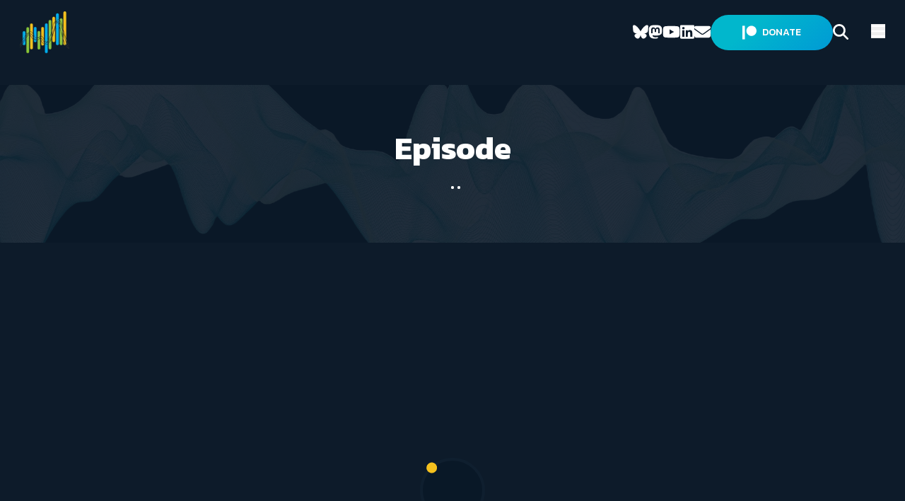

--- FILE ---
content_type: text/html; charset=utf-8
request_url: https://learnbayesstats.com/episode/82-sequential-monte-carlo-bayesian-computation-algorithms-nicolas-chopin
body_size: 6959
content:
<!DOCTYPE html><html lang="fr"><head><meta charSet="utf-8"/><meta name="viewport" content="width=device-width, initial-scale=1"/><link rel="stylesheet" href="/_next/static/chunks/441f5bf5c44e57c6.css" data-precedence="next"/><link rel="stylesheet" href="/_next/static/chunks/4a6c0b42de5409d5.css" data-precedence="next"/><link rel="stylesheet" href="/_next/static/chunks/5ce487c9ddc16dbd.css" data-precedence="next"/><link rel="stylesheet" href="/_next/static/chunks/ba51d221e6234a1b.css" data-precedence="next"/><link rel="stylesheet" href="/_next/static/chunks/978f1fab870b13d4.css" data-precedence="next"/><link rel="preload" as="script" fetchPriority="low" href="/_next/static/chunks/55abec218f5f0805.js"/><script src="/_next/static/chunks/5c1976d5c7e2b563.js" async=""></script><script src="/_next/static/chunks/b79f927c25371b02.js" async=""></script><script src="/_next/static/chunks/8c2a0a832b39b2cd.js" async=""></script><script src="/_next/static/chunks/bb8d4c4d5aa62388.js" async=""></script><script src="/_next/static/chunks/turbopack-65ba065aa1e362f7.js" async=""></script><script src="/_next/static/chunks/f543c509cb1d24d4.js" async=""></script><script src="/_next/static/chunks/266ce984df254ea8.js" async=""></script><script src="/_next/static/chunks/693bbc724ed1d80f.js" async=""></script><script src="/_next/static/chunks/2b4f8a660b74ee90.js" async=""></script><script src="/_next/static/chunks/01753452ac5baafa.js" async=""></script><script src="/_next/static/chunks/c1e255b82704b49b.js" async=""></script><script src="/_next/static/chunks/b2b1c29423284405.js" async=""></script><meta name="next-size-adjust" content=""/><title>82 Sequential Monte Carlo Bayesian Computation Algorithms Nicolas Chopin | Learning Bayesian Statistics – Laplace to be for new &amp; veteran Bayesians alike!</title><meta name="description" content="Details about the episode: 82 Sequential Monte Carlo Bayesian Computation Algorithms Nicolas Chopin"/><link rel="manifest" href="/favicon/site.webmanifest"/><meta name="robots" content="index, follow"/><meta property="og:title" content="Learning Bayesian Statistics – Laplace to be for new &amp; veteran Bayesians alike!"/><meta property="og:description" content="Laplace to be for new &amp; veteran Bayesians alike!"/><meta property="og:url" content="https://learnbayesstats.com"/><meta property="og:site_name" content="Learning Bayesian Statistics – Laplace to be for new &amp; veteran Bayesians alike!"/><meta property="og:locale" content="en_US"/><meta property="og:image" content="https://learnbayesstats.com/images/og.png"/><meta property="og:type" content="website"/><meta name="twitter:card" content="summary_large_image"/><meta name="twitter:title" content="Learning Bayesian Statistics – Laplace to be for new &amp; veteran Bayesians alike!"/><meta name="twitter:description" content="Laplace to be for new &amp; veteran Bayesians alike!"/><meta name="twitter:image" content="https://learnbayesstats.com/images/og.png"/><link rel="shortcut icon" href="/favicon/favicon-96x96.png"/><link rel="icon" href="/favicon/favicon.ico"/><link rel="apple-touch-icon" href="/favicon/apple-touch-icon.png"/><script src="/_next/static/chunks/a6dad97d9634a72d.js" noModule=""></script></head><body class="kanit_7565c11f-module__1E1WjG__variable font-sans antialiased"><div hidden=""><!--$--><!--/$--></div><header><div class="desktop-header header "><nav class="container"><div class="flex flex-wrap items-center justify-between mx-auto p-3"><a href="/"><img alt="logo" loading="lazy" width="75" height="64" decoding="async" data-nimg="1" class="header-logo" style="color:transparent" srcSet="/_next/image?url=%2Fimages%2Flogo.png&amp;w=96&amp;q=75 1x, /_next/image?url=%2Fimages%2Flogo.png&amp;w=256&amp;q=75 2x" src="/_next/image?url=%2Fimages%2Flogo.png&amp;w=256&amp;q=75"/></a><div class="flex align-items-center" id="navbar-cta"><div><nav class="flex"><ul class="flex items-center text-lg gap-7"><div class="header-nav-links"><li class="has-child"><span class="flex items-center gap-3 text-gray-300 link-style">Episodes<svg aria-hidden="true" focusable="false" data-prefix="fas" data-icon="angle-down" class="svg-inline--fa fa-angle-down fa-sm " role="img" xmlns="http://www.w3.org/2000/svg" viewBox="0 0 448 512"><path fill="currentColor" d="M201.4 374.6c12.5 12.5 32.8 12.5 45.3 0l160-160c12.5-12.5 12.5-32.8 0-45.3s-32.8-12.5-45.3 0L224 306.7 86.6 169.4c-12.5-12.5-32.8-12.5-45.3 0s-12.5 32.8 0 45.3l160 160z"></path></svg></span><ul class="sub-menu"><li id="menu-item-5591" class="menu-item menu-item-type-post_type menu-item-object-page"><a class="ce-sub-menu-item d-block" href="/episodes">All Episodes</a></li><li id="menu-item-6340" class="menu-item menu-item-type-post_type menu-item-object-page"><a class="ce-sub-menu-item d-block" href="/sports-analytics">Sports Analytics</a></li><li id="menu-item-6341" class="menu-item menu-item-type-post_type menu-item-object-page"><a class="ce-sub-menu-item d-block" href="/history-of-science">History of Science</a></li><li id="menu-item-6343" class="menu-item menu-item-type-post_type menu-item-object-page"><a class="ce-sub-menu-item d-block" href="/business-data-science">Business &amp; Data Science</a></li><li id="menu-item-6347" class="menu-item menu-item-type-post_type menu-item-object-page"><a class="ce-sub-menu-item d-block" href="/open-source-news">Open-Source News</a></li><li id="menu-item-6350" class="menu-item menu-item-type-post_type menu-item-object-page"><a class="ce-sub-menu-item d-block" href="/visualization-better-practices">Visualization Better Practices</a></li><li id="menu-item-6470" class="menu-item menu-item-type-post_type menu-item-object-page"><a class="ce-sub-menu-item d-block" href="/modeling-methods">Modeling Methods</a></li><li id="menu-item-6342" class="menu-item menu-item-type-post_type menu-item-object-page"><a class="ce-sub-menu-item d-block" href="/behavioral-social-sciences">Behavioral &amp; Social Sciences</a></li><li id="menu-item-6349" class="menu-item menu-item-type-post_type menu-item-object-page"><a class="ce-sub-menu-item d-block" href="/teaching">Teaching</a></li><li id="menu-item-6345" class="menu-item menu-item-type-post_type menu-item-object-page"><a class="ce-sub-menu-item d-block" href="/healthcare-biology">Healthcare &amp; Biology</a></li><li id="menu-item-6344" class="menu-item menu-item-type-post_type menu-item-object-page"><a class="ce-sub-menu-item d-block" href="/causal-inference-ai-machine-learning">Causal Inference, AI &amp; Machine Learning</a></li><li id="menu-item-6348" class="menu-item menu-item-type-post_type menu-item-object-page"><a class="ce-sub-menu-item d-block" href="/physics-astrophysics">Physics &amp; Astrophysics</a></li></ul></li><li class=""><a class="text-gray-300" href="/support-the-show">Become a Sponsor</a><a class=""></a></li><li class=""><a href="https://www.patreon.com/learnbayesstats" class="text-gray-300">Support on Patreon</a></li><li class=""><a href="https://www.redbubble.com/people/LBS-Mech/shop" class="text-gray-300">Bayes Merch</a></li></div><div class="flex gap-3"><a href="https://bsky.app/profile/learnbayesstats.com"><svg aria-hidden="true" focusable="false" data-prefix="fab" data-icon="bluesky" class="svg-inline--fa fa-bluesky fa-lg " role="img" xmlns="http://www.w3.org/2000/svg" viewBox="0 0 512 512"><path fill="currentColor" d="M111.8 62.2C170.2 105.9 233 194.7 256 242.4c23-47.6 85.8-136.4 144.2-180.2c42.1-31.6 110.3-56 110.3 21.8c0 15.5-8.9 130.5-14.1 149.2C478.2 298 412 314.6 353.1 304.5c102.9 17.5 129.1 75.5 72.5 133.5c-107.4 110.2-154.3-27.6-166.3-62.9l0 0c-1.7-4.9-2.6-7.8-3.3-7.8s-1.6 3-3.3 7.8l0 0c-12 35.3-59 173.1-166.3 62.9c-56.5-58-30.4-116 72.5-133.5C100 314.6 33.8 298 15.7 233.1C10.4 214.4 1.5 99.4 1.5 83.9c0-77.8 68.2-53.4 110.3-21.8z"></path></svg></a><a href="https://mstdn.science/@LearnBayesStats"><svg aria-hidden="true" focusable="false" data-prefix="fab" data-icon="mastodon" class="svg-inline--fa fa-mastodon fa-lg " role="img" xmlns="http://www.w3.org/2000/svg" viewBox="0 0 448 512"><path fill="currentColor" d="M433 179.11c0-97.2-63.71-125.7-63.71-125.7-62.52-28.7-228.56-28.4-290.48 0 0 0-63.72 28.5-63.72 125.7 0 115.7-6.6 259.4 105.63 289.1 40.51 10.7 75.32 13 103.33 11.4 50.81-2.8 79.32-18.1 79.32-18.1l-1.7-36.9s-36.31 11.4-77.12 10.1c-40.41-1.4-83-4.4-89.63-54a102.54 102.54 0 0 1-.9-13.9c85.63 20.9 158.65 9.1 178.75 6.7 56.12-6.7 105-41.3 111.23-72.9 9.8-49.8 9-121.5 9-121.5zm-75.12 125.2h-46.63v-114.2c0-49.7-64-51.6-64 6.9v62.5h-46.33V197c0-58.5-64-56.6-64-6.9v114.2H90.19c0-122.1-5.2-147.9 18.41-175 25.9-28.9 79.82-30.8 103.83 6.1l11.6 19.5 11.6-19.5c24.11-37.1 78.12-34.8 103.83-6.1 23.71 27.3 18.4 53 18.4 175z"></path></svg></a><a href="https://www.youtube.com/channel/UCAwVseuhVrpJFfik_cMHrhQ"><svg aria-hidden="true" focusable="false" data-prefix="fab" data-icon="youtube" class="svg-inline--fa fa-youtube fa-lg " role="img" xmlns="http://www.w3.org/2000/svg" viewBox="0 0 576 512"><path fill="currentColor" d="M549.655 124.083c-6.281-23.65-24.787-42.276-48.284-48.597C458.781 64 288 64 288 64S117.22 64 74.629 75.486c-23.497 6.322-42.003 24.947-48.284 48.597-11.412 42.867-11.412 132.305-11.412 132.305s0 89.438 11.412 132.305c6.281 23.65 24.787 41.5 48.284 47.821C117.22 448 288 448 288 448s170.78 0 213.371-11.486c23.497-6.321 42.003-24.171 48.284-47.821 11.412-42.867 11.412-132.305 11.412-132.305s0-89.438-11.412-132.305zm-317.51 213.508V175.185l142.739 81.205-142.739 81.201z"></path></svg></a><a href="https://www.linkedin.com/company/learn-bayes-stats/"><svg aria-hidden="true" focusable="false" data-prefix="fab" data-icon="linkedin" class="svg-inline--fa fa-linkedin fa-lg " role="img" xmlns="http://www.w3.org/2000/svg" viewBox="0 0 448 512"><path fill="currentColor" d="M416 32H31.9C14.3 32 0 46.5 0 64.3v383.4C0 465.5 14.3 480 31.9 480H416c17.6 0 32-14.5 32-32.3V64.3c0-17.8-14.4-32.3-32-32.3zM135.4 416H69V202.2h66.5V416zm-33.2-243c-21.3 0-38.5-17.3-38.5-38.5S80.9 96 102.2 96c21.2 0 38.5 17.3 38.5 38.5 0 21.3-17.2 38.5-38.5 38.5zm282.1 243h-66.4V312c0-24.8-.5-56.7-34.5-56.7-34.6 0-39.9 27-39.9 54.9V416h-66.4V202.2h63.7v29.2h.9c8.9-16.8 30.6-34.5 62.9-34.5 67.2 0 79.7 44.3 79.7 101.9V416z"></path></svg></a><a href="mailto:alex.andorra@pymc-labs.io"><svg aria-hidden="true" focusable="false" data-prefix="fas" data-icon="envelope" class="svg-inline--fa fa-envelope fa-lg " role="img" xmlns="http://www.w3.org/2000/svg" viewBox="0 0 512 512"><path fill="currentColor" d="M48 64C21.5 64 0 85.5 0 112c0 15.1 7.1 29.3 19.2 38.4L236.8 313.6c11.4 8.5 27 8.5 38.4 0L492.8 150.4c12.1-9.1 19.2-23.3 19.2-38.4c0-26.5-21.5-48-48-48L48 64zM0 176L0 384c0 35.3 28.7 64 64 64l384 0c35.3 0 64-28.7 64-64l0-208L294.4 339.2c-22.8 17.1-54 17.1-76.8 0L0 176z"></path></svg></a></div><a href="https://www.patreon.com/learnbayesstats"><button class="cta-button undefined gap-2"><img alt="patreon logo" loading="lazy" width="20" height="20" decoding="async" data-nimg="1" class="mr-2" style="color:transparent" src="/images/patreon.svg"/>DONATE</button></a><a><svg aria-hidden="true" focusable="false" data-prefix="fas" data-icon="magnifying-glass" class="svg-inline--fa fa-magnifying-glass fa-lg " role="img" xmlns="http://www.w3.org/2000/svg" viewBox="0 0 512 512"><path fill="currentColor" d="M416 208c0 45.9-14.9 88.3-40 122.7L502.6 457.4c12.5 12.5 12.5 32.8 0 45.3s-32.8 12.5-45.3 0L330.7 376c-34.4 25.2-76.8 40-122.7 40C93.1 416 0 322.9 0 208S93.1 0 208 0S416 93.1 416 208zM208 352a144 144 0 1 0 0-288 144 144 0 1 0 0 288z"></path></svg></a></ul></nav></div><a class="search-icon"><svg aria-hidden="true" focusable="false" data-prefix="fas" data-icon="magnifying-glass" class="svg-inline--fa fa-magnifying-glass fa-lg " role="img" xmlns="http://www.w3.org/2000/svg" viewBox="0 0 512 512"><path fill="currentColor" d="M416 208c0 45.9-14.9 88.3-40 122.7L502.6 457.4c12.5 12.5 12.5 32.8 0 45.3s-32.8 12.5-45.3 0L330.7 376c-34.4 25.2-76.8 40-122.7 40C93.1 416 0 322.9 0 208S93.1 0 208 0S416 93.1 416 208zM208 352a144 144 0 1 0 0-288 144 144 0 1 0 0 288z"></path></svg></a><div class="ml-8 menu-btn-wrapper " style="margin-top:5px"><button data-collapse-toggle="navbar-cta" type="button" aria-controls="navbar-cta" aria-expanded="false"><span class="sr-only">Open main menu</span><svg class="w-5 h-5" aria-hidden="true" xmlns="http:www.w3.org/2000/svg" fill="none" viewBox="0 0 17 14"><path stroke="currentColor" stroke-linecap="round" stroke-linejoin="round" stroke-width="2" d="M1 1h15M1 7h15M1 13h15"></path></svg></button></div></div></div></nav></div><div class="relative"><div class="mobile-menu-wrapper hide"><div class="container px-4"> <nav class="block"><ul class="block text-lg gap-7"><div class="header-nav-links"><li class="has-child"><span class="flex items-center gap-3 text-gray-300 link-style">Episodes<svg aria-hidden="true" focusable="false" data-prefix="fas" data-icon="angle-down" class="svg-inline--fa fa-angle-down fa-sm mobile-episdes-angle-icon  " role="img" xmlns="http://www.w3.org/2000/svg" viewBox="0 0 448 512"><path fill="currentColor" d="M201.4 374.6c12.5 12.5 32.8 12.5 45.3 0l160-160c12.5-12.5 12.5-32.8 0-45.3s-32.8-12.5-45.3 0L224 306.7 86.6 169.4c-12.5-12.5-32.8-12.5-45.3 0s-12.5 32.8 0 45.3l160 160z"></path></svg></span><ul class="mobile-episodes-wrapper hide"><li id="menu-item-5591" class="menu-item menu-item-type-post_type menu-item-object-page"><a class="ce-sub-menu-item d-block" href="/episodes">All Episodes</a></li><li id="menu-item-6340" class="menu-item menu-item-type-post_type menu-item-object-page"><a class="ce-sub-menu-item d-block" href="/sports-analytics">Sports Analytics</a></li><li id="menu-item-6341" class="menu-item menu-item-type-post_type menu-item-object-page"><a class="ce-sub-menu-item d-block" href="/history-of-science">History of Science</a></li><li id="menu-item-6343" class="menu-item menu-item-type-post_type menu-item-object-page"><a class="ce-sub-menu-item d-block" href="/business-data-science">Business &amp; Data Science</a></li><li id="menu-item-6347" class="menu-item menu-item-type-post_type menu-item-object-page"><a class="ce-sub-menu-item d-block" href="/open-source-news">Open-Source News</a></li><li id="menu-item-6350" class="menu-item menu-item-type-post_type menu-item-object-page"><a class="ce-sub-menu-item d-block" href="/visualization-better-practices">Visualization Better Practices</a></li><li id="menu-item-6470" class="menu-item menu-item-type-post_type menu-item-object-page"><a class="ce-sub-menu-item d-block" href="/modeling-methods">Modeling Methods</a></li><li id="menu-item-6342" class="menu-item menu-item-type-post_type menu-item-object-page"><a class="ce-sub-menu-item d-block" href="/behavioral-social-sciences">Behavioral &amp; Social Sciences</a></li><li id="menu-item-6349" class="menu-item menu-item-type-post_type menu-item-object-page"><a class="ce-sub-menu-item d-block" href="/teaching">Teaching</a></li><li id="menu-item-6345" class="menu-item menu-item-type-post_type menu-item-object-page"><a class="ce-sub-menu-item d-block" href="/healthcare-biology">Healthcare &amp; Biology</a></li><li id="menu-item-6344" class="menu-item menu-item-type-post_type menu-item-object-page"><a class="ce-sub-menu-item d-block" href="/causal-inference-ai-machine-learning">Causal Inference, AI &amp; Machine Learning</a></li><li id="menu-item-6348" class="menu-item menu-item-type-post_type menu-item-object-page"><a class="ce-sub-menu-item d-block" href="/physics-astrophysics">Physics &amp; Astrophysics</a></li></ul></li><li class="mobile-menu-link"><a class="text-gray-300" href="/support-the-show">Become a Sponsor</a><a class=""></a></li><li class="mobile-menu-link"><a href="https://www.patreon.com/learnbayesstats" class="text-gray-300">Support on Patreon</a></li><li class="mobile-menu-link"><a href="https://www.redbubble.com/people/LBS-Mech/shop" class="text-gray-300">Bayes Merch</a></li></div><div class="social-donate-wrapper"><div class="flex gap-3 mobile-menu-link my-2 mx-2 lg:mt-0"><a href="https://bsky.app/profile/learnbayesstats.com"><svg aria-hidden="true" focusable="false" data-prefix="fab" data-icon="bluesky" class="svg-inline--fa fa-bluesky fa-lg " role="img" xmlns="http://www.w3.org/2000/svg" viewBox="0 0 512 512"><path fill="currentColor" d="M111.8 62.2C170.2 105.9 233 194.7 256 242.4c23-47.6 85.8-136.4 144.2-180.2c42.1-31.6 110.3-56 110.3 21.8c0 15.5-8.9 130.5-14.1 149.2C478.2 298 412 314.6 353.1 304.5c102.9 17.5 129.1 75.5 72.5 133.5c-107.4 110.2-154.3-27.6-166.3-62.9l0 0c-1.7-4.9-2.6-7.8-3.3-7.8s-1.6 3-3.3 7.8l0 0c-12 35.3-59 173.1-166.3 62.9c-56.5-58-30.4-116 72.5-133.5C100 314.6 33.8 298 15.7 233.1C10.4 214.4 1.5 99.4 1.5 83.9c0-77.8 68.2-53.4 110.3-21.8z"></path></svg></a><a href="https://mstdn.science/@LearnBayesStats"><svg aria-hidden="true" focusable="false" data-prefix="fab" data-icon="mastodon" class="svg-inline--fa fa-mastodon fa-lg " role="img" xmlns="http://www.w3.org/2000/svg" viewBox="0 0 448 512"><path fill="currentColor" d="M433 179.11c0-97.2-63.71-125.7-63.71-125.7-62.52-28.7-228.56-28.4-290.48 0 0 0-63.72 28.5-63.72 125.7 0 115.7-6.6 259.4 105.63 289.1 40.51 10.7 75.32 13 103.33 11.4 50.81-2.8 79.32-18.1 79.32-18.1l-1.7-36.9s-36.31 11.4-77.12 10.1c-40.41-1.4-83-4.4-89.63-54a102.54 102.54 0 0 1-.9-13.9c85.63 20.9 158.65 9.1 178.75 6.7 56.12-6.7 105-41.3 111.23-72.9 9.8-49.8 9-121.5 9-121.5zm-75.12 125.2h-46.63v-114.2c0-49.7-64-51.6-64 6.9v62.5h-46.33V197c0-58.5-64-56.6-64-6.9v114.2H90.19c0-122.1-5.2-147.9 18.41-175 25.9-28.9 79.82-30.8 103.83 6.1l11.6 19.5 11.6-19.5c24.11-37.1 78.12-34.8 103.83-6.1 23.71 27.3 18.4 53 18.4 175z"></path></svg></a><a href="https://www.youtube.com/channel/UCAwVseuhVrpJFfik_cMHrhQ"><svg aria-hidden="true" focusable="false" data-prefix="fab" data-icon="youtube" class="svg-inline--fa fa-youtube fa-lg " role="img" xmlns="http://www.w3.org/2000/svg" viewBox="0 0 576 512"><path fill="currentColor" d="M549.655 124.083c-6.281-23.65-24.787-42.276-48.284-48.597C458.781 64 288 64 288 64S117.22 64 74.629 75.486c-23.497 6.322-42.003 24.947-48.284 48.597-11.412 42.867-11.412 132.305-11.412 132.305s0 89.438 11.412 132.305c6.281 23.65 24.787 41.5 48.284 47.821C117.22 448 288 448 288 448s170.78 0 213.371-11.486c23.497-6.321 42.003-24.171 48.284-47.821 11.412-42.867 11.412-132.305 11.412-132.305s0-89.438-11.412-132.305zm-317.51 213.508V175.185l142.739 81.205-142.739 81.201z"></path></svg></a><a href="https://www.linkedin.com/company/learn-bayes-stats/"><svg aria-hidden="true" focusable="false" data-prefix="fab" data-icon="linkedin" class="svg-inline--fa fa-linkedin fa-lg " role="img" xmlns="http://www.w3.org/2000/svg" viewBox="0 0 448 512"><path fill="currentColor" d="M416 32H31.9C14.3 32 0 46.5 0 64.3v383.4C0 465.5 14.3 480 31.9 480H416c17.6 0 32-14.5 32-32.3V64.3c0-17.8-14.4-32.3-32-32.3zM135.4 416H69V202.2h66.5V416zm-33.2-243c-21.3 0-38.5-17.3-38.5-38.5S80.9 96 102.2 96c21.2 0 38.5 17.3 38.5 38.5 0 21.3-17.2 38.5-38.5 38.5zm282.1 243h-66.4V312c0-24.8-.5-56.7-34.5-56.7-34.6 0-39.9 27-39.9 54.9V416h-66.4V202.2h63.7v29.2h.9c8.9-16.8 30.6-34.5 62.9-34.5 67.2 0 79.7 44.3 79.7 101.9V416z"></path></svg></a><a href="mailto:alex.andorra@pymc-labs.io"><svg aria-hidden="true" focusable="false" data-prefix="fas" data-icon="envelope" class="svg-inline--fa fa-envelope fa-lg " role="img" xmlns="http://www.w3.org/2000/svg" viewBox="0 0 512 512"><path fill="currentColor" d="M48 64C21.5 64 0 85.5 0 112c0 15.1 7.1 29.3 19.2 38.4L236.8 313.6c11.4 8.5 27 8.5 38.4 0L492.8 150.4c12.1-9.1 19.2-23.3 19.2-38.4c0-26.5-21.5-48-48-48L48 64zM0 176L0 384c0 35.3 28.7 64 64 64l384 0c35.3 0 64-28.7 64-64l0-208L294.4 339.2c-22.8 17.1-54 17.1-76.8 0L0 176z"></path></svg></a></div><a href="https://www.patreon.com/learnbayesstats" class="mobile-menu-link"><button class="cta-button undefined gap-2"><img alt="patreon logo" loading="lazy" width="20" height="20" decoding="async" data-nimg="1" class="mr-2" style="color:transparent" src="/images/patreon.svg"/>DONATE</button></a></div></ul></nav></div></div></div></header><div id="app"> <style>#nprogress{pointer-events:none}#nprogress .bar{background:#f5c11e;position:fixed;z-index:1600;top: 0;left:0;width:100%;height:5px}#nprogress .peg{display:block;position:absolute;right:0;width:100px;height:100%;box-shadow:0 0 10px #005e53,0 0 5px #005e53;opacity:1;-webkit-transform:rotate(3deg) translate(0px,-4px);-ms-transform:rotate(3deg) translate(0px,-4px);transform:rotate(3deg) translate(0px,-4px)}#nprogress .spinner{display:block;position:fixed;z-index:1600;top: 15px;right:15px}#nprogress .spinner-icon{width:18px;height:18px;box-sizing:border-box;border:2px solid transparent;border-top-color:#f5c11e;border-left-color:#f5c11e;border-radius:50%;-webkit-animation:nprogress-spinner 400ms linear infinite;animation:nprogress-spinner 400ms linear infinite}.nprogress-custom-parent{overflow:hidden;position:relative}.nprogress-custom-parent #nprogress .bar,.nprogress-custom-parent #nprogress .spinner{position:absolute}@-webkit-keyframes nprogress-spinner{0%{-webkit-transform:rotate(0deg)}100%{-webkit-transform:rotate(360deg)}}@keyframes nprogress-spinner{0%{transform:rotate(0deg)}100%{transform:rotate(360deg)}}</style><div class="page-header"><div class="header-overlay"></div><div class="header-content"><h1 class="mb-2">Episode</h1><div class="d-flex align-items-center justify-content-center" style="width:100%;height:100%"><img alt="loader" loading="lazy" width="36" height="36" decoding="async" data-nimg="1" style="color:transparent;fill:#000" src="/images/loader-dot.svg"/></div></div></div><div style="height:700px"><div class="d-flex align-items-center justify-content-center" style="width:100%;height:100%"><img alt="loader" loading="lazy" width="100" height="100" decoding="async" data-nimg="1" style="color:transparent;fill:#000" src="/images/loader.svg"/></div></div><!--$--><!--/$--></div><footer class="w-full relative footer" style="background:rgb(16 31 47)"><div class="container mw-1140px mx-auto"><div class="container mx-auto pt-12 pb-6"><div class="newsletter-wrapper row"><div class="col-12 col-lg-7"><h1>Sign up for our newsletter!</h1><p>The latest from Reverend Bayes directly in your inbox!</p></div><div class="col-12 col-lg-5 pl-0 lg:pl-4  flex items-center"><form class="flex items-center  newslietter-left flex-wrap flex-lg-nowrap justify-content-center"><input placeholder="Email ..." class="newsletter-input" type="text" value=""/><button type="submit" class="cta-button">SUBSCRIBE</button></form></div></div><div class="grid grid-cols-1 lg:grid-cols-[50%_25%_25%] ml-6 lg:ml-0  gap-8"><div><a href="/"><img alt="logo" loading="lazy" width="250" height="155" decoding="async" data-nimg="1" style="color:transparent" srcSet="/_next/image?url=%2Fimages%2Ffooter-logo.png&amp;w=256&amp;q=75 1x, /_next/image?url=%2Fimages%2Ffooter-logo.png&amp;w=640&amp;q=75 2x" src="/_next/image?url=%2Fimages%2Ffooter-logo.png&amp;w=640&amp;q=75"/></a></div><div class="quick-links"><h3 class="pb-3 pb-lg-4">Quick Links</h3><div class="block"><li class="has-child d-none d-lg-block"><span class="flex items-center gap-3 text-gray-300 link-style">Episodes<svg aria-hidden="true" focusable="false" data-prefix="fas" data-icon="angle-down" class="svg-inline--fa fa-angle-down fa-sm " role="img" xmlns="http://www.w3.org/2000/svg" viewBox="0 0 448 512"><path fill="currentColor" d="M201.4 374.6c12.5 12.5 32.8 12.5 45.3 0l160-160c12.5-12.5 12.5-32.8 0-45.3s-32.8-12.5-45.3 0L224 306.7 86.6 169.4c-12.5-12.5-32.8-12.5-45.3 0s-12.5 32.8 0 45.3l160 160z"></path></svg></span><ul class="sub-menu"><li id="menu-item-5591" class="menu-item menu-item-type-post_type menu-item-object-page"><a class="ce-sub-menu-item d-block" href="/episodes">All Episodes</a></li><li id="menu-item-6340" class="menu-item menu-item-type-post_type menu-item-object-page"><a class="ce-sub-menu-item d-block" href="/sports-analytics">Sports Analytics</a></li><li id="menu-item-6341" class="menu-item menu-item-type-post_type menu-item-object-page"><a class="ce-sub-menu-item d-block" href="/history-of-science">History of Science</a></li><li id="menu-item-6343" class="menu-item menu-item-type-post_type menu-item-object-page"><a class="ce-sub-menu-item d-block" href="/business-data-science">Business &amp; Data Science</a></li><li id="menu-item-6347" class="menu-item menu-item-type-post_type menu-item-object-page"><a class="ce-sub-menu-item d-block" href="/open-source-news">Open-Source News</a></li><li id="menu-item-6350" class="menu-item menu-item-type-post_type menu-item-object-page"><a class="ce-sub-menu-item d-block" href="/visualization-better-practices">Visualization Better Practices</a></li><li id="menu-item-6470" class="menu-item menu-item-type-post_type menu-item-object-page"><a class="ce-sub-menu-item d-block" href="/modeling-methods">Modeling Methods</a></li><li id="menu-item-6342" class="menu-item menu-item-type-post_type menu-item-object-page"><a class="ce-sub-menu-item d-block" href="/behavioral-social-sciences">Behavioral &amp; Social Sciences</a></li><li id="menu-item-6349" class="menu-item menu-item-type-post_type menu-item-object-page"><a class="ce-sub-menu-item d-block" href="/teaching">Teaching</a></li><li id="menu-item-6345" class="menu-item menu-item-type-post_type menu-item-object-page"><a class="ce-sub-menu-item d-block" href="/healthcare-biology">Healthcare &amp; Biology</a></li><li id="menu-item-6344" class="menu-item menu-item-type-post_type menu-item-object-page"><a class="ce-sub-menu-item d-block" href="/causal-inference-ai-machine-learning">Causal Inference, AI &amp; Machine Learning</a></li><li id="menu-item-6348" class="menu-item menu-item-type-post_type menu-item-object-page"><a class="ce-sub-menu-item d-block" href="/physics-astrophysics">Physics &amp; Astrophysics</a></li></ul></li><li class="has-child  d-block d-lg-none"><span class="flex items-center gap-3 text-gray-300 link-style">Episodes<svg aria-hidden="true" focusable="false" data-prefix="fas" data-icon="angle-down" class="svg-inline--fa fa-angle-down fa-sm mobile-episdes-angle-icon  " role="img" xmlns="http://www.w3.org/2000/svg" viewBox="0 0 448 512"><path fill="currentColor" d="M201.4 374.6c12.5 12.5 32.8 12.5 45.3 0l160-160c12.5-12.5 12.5-32.8 0-45.3s-32.8-12.5-45.3 0L224 306.7 86.6 169.4c-12.5-12.5-32.8-12.5-45.3 0s-12.5 32.8 0 45.3l160 160z"></path></svg></span><ul class="mobile-episodes-wrapper hide"><li id="menu-item-5591" class="menu-item menu-item-type-post_type menu-item-object-page"><a class="ce-sub-menu-item d-block" href="/episodes">All Episodes</a></li><li id="menu-item-6340" class="menu-item menu-item-type-post_type menu-item-object-page"><a class="ce-sub-menu-item d-block" href="/sports-analytics">Sports Analytics</a></li><li id="menu-item-6341" class="menu-item menu-item-type-post_type menu-item-object-page"><a class="ce-sub-menu-item d-block" href="/history-of-science">History of Science</a></li><li id="menu-item-6343" class="menu-item menu-item-type-post_type menu-item-object-page"><a class="ce-sub-menu-item d-block" href="/business-data-science">Business &amp; Data Science</a></li><li id="menu-item-6347" class="menu-item menu-item-type-post_type menu-item-object-page"><a class="ce-sub-menu-item d-block" href="/open-source-news">Open-Source News</a></li><li id="menu-item-6350" class="menu-item menu-item-type-post_type menu-item-object-page"><a class="ce-sub-menu-item d-block" href="/visualization-better-practices">Visualization Better Practices</a></li><li id="menu-item-6470" class="menu-item menu-item-type-post_type menu-item-object-page"><a class="ce-sub-menu-item d-block" href="/modeling-methods">Modeling Methods</a></li><li id="menu-item-6342" class="menu-item menu-item-type-post_type menu-item-object-page"><a class="ce-sub-menu-item d-block" href="/behavioral-social-sciences">Behavioral &amp; Social Sciences</a></li><li id="menu-item-6349" class="menu-item menu-item-type-post_type menu-item-object-page"><a class="ce-sub-menu-item d-block" href="/teaching">Teaching</a></li><li id="menu-item-6345" class="menu-item menu-item-type-post_type menu-item-object-page"><a class="ce-sub-menu-item d-block" href="/healthcare-biology">Healthcare &amp; Biology</a></li><li id="menu-item-6344" class="menu-item menu-item-type-post_type menu-item-object-page"><a class="ce-sub-menu-item d-block" href="/causal-inference-ai-machine-learning">Causal Inference, AI &amp; Machine Learning</a></li><li id="menu-item-6348" class="menu-item menu-item-type-post_type menu-item-object-page"><a class="ce-sub-menu-item d-block" href="/physics-astrophysics">Physics &amp; Astrophysics</a></li></ul></li></div><div class="block footer-link"><a class="text-gray-300" href="/support-the-show">Become a Sponsor</a></div><div class="block footer-link"><a href="https://www.patreon.com/learnbayesstats" class="text-gray-300">Support on Patreon</a></div><div class="block footer-link"><a href="https://www.redbubble.com/people/LBS-Mech/shop" class="text-gray-300">Bayes Merch</a></div></div><div><h3 class="pb-3 pb-lg-4">Get in Touch</h3><div class="flex gap-6"><div><a href="https://bsky.app/profile/learnbayesstats.com"><svg aria-hidden="true" focusable="false" data-prefix="fab" data-icon="bluesky" class="svg-inline--fa fa-bluesky fa-lg " role="img" xmlns="http://www.w3.org/2000/svg" viewBox="0 0 512 512"><path fill="currentColor" d="M111.8 62.2C170.2 105.9 233 194.7 256 242.4c23-47.6 85.8-136.4 144.2-180.2c42.1-31.6 110.3-56 110.3 21.8c0 15.5-8.9 130.5-14.1 149.2C478.2 298 412 314.6 353.1 304.5c102.9 17.5 129.1 75.5 72.5 133.5c-107.4 110.2-154.3-27.6-166.3-62.9l0 0c-1.7-4.9-2.6-7.8-3.3-7.8s-1.6 3-3.3 7.8l0 0c-12 35.3-59 173.1-166.3 62.9c-56.5-58-30.4-116 72.5-133.5C100 314.6 33.8 298 15.7 233.1C10.4 214.4 1.5 99.4 1.5 83.9c0-77.8 68.2-53.4 110.3-21.8z"></path></svg></a></div><div><a href="https://mstdn.science/@LearnBayesStats"><svg aria-hidden="true" focusable="false" data-prefix="fab" data-icon="mastodon" class="svg-inline--fa fa-mastodon fa-lg " role="img" xmlns="http://www.w3.org/2000/svg" viewBox="0 0 448 512"><path fill="currentColor" d="M433 179.11c0-97.2-63.71-125.7-63.71-125.7-62.52-28.7-228.56-28.4-290.48 0 0 0-63.72 28.5-63.72 125.7 0 115.7-6.6 259.4 105.63 289.1 40.51 10.7 75.32 13 103.33 11.4 50.81-2.8 79.32-18.1 79.32-18.1l-1.7-36.9s-36.31 11.4-77.12 10.1c-40.41-1.4-83-4.4-89.63-54a102.54 102.54 0 0 1-.9-13.9c85.63 20.9 158.65 9.1 178.75 6.7 56.12-6.7 105-41.3 111.23-72.9 9.8-49.8 9-121.5 9-121.5zm-75.12 125.2h-46.63v-114.2c0-49.7-64-51.6-64 6.9v62.5h-46.33V197c0-58.5-64-56.6-64-6.9v114.2H90.19c0-122.1-5.2-147.9 18.41-175 25.9-28.9 79.82-30.8 103.83 6.1l11.6 19.5 11.6-19.5c24.11-37.1 78.12-34.8 103.83-6.1 23.71 27.3 18.4 53 18.4 175z"></path></svg></a></div><div><a href="https://www.youtube.com/channel/UCAwVseuhVrpJFfik_cMHrhQ"><svg aria-hidden="true" focusable="false" data-prefix="fab" data-icon="youtube" class="svg-inline--fa fa-youtube fa-xl " role="img" xmlns="http://www.w3.org/2000/svg" viewBox="0 0 576 512"><path fill="currentColor" d="M549.655 124.083c-6.281-23.65-24.787-42.276-48.284-48.597C458.781 64 288 64 288 64S117.22 64 74.629 75.486c-23.497 6.322-42.003 24.947-48.284 48.597-11.412 42.867-11.412 132.305-11.412 132.305s0 89.438 11.412 132.305c6.281 23.65 24.787 41.5 48.284 47.821C117.22 448 288 448 288 448s170.78 0 213.371-11.486c23.497-6.321 42.003-24.171 48.284-47.821 11.412-42.867 11.412-132.305 11.412-132.305s0-89.438-11.412-132.305zm-317.51 213.508V175.185l142.739 81.205-142.739 81.201z"></path></svg></a></div><div><a href="https://www.linkedin.com/company/learn-bayes-stats/"><svg aria-hidden="true" focusable="false" data-prefix="fab" data-icon="linkedin" class="svg-inline--fa fa-linkedin fa-xl " role="img" xmlns="http://www.w3.org/2000/svg" viewBox="0 0 448 512"><path fill="currentColor" d="M416 32H31.9C14.3 32 0 46.5 0 64.3v383.4C0 465.5 14.3 480 31.9 480H416c17.6 0 32-14.5 32-32.3V64.3c0-17.8-14.4-32.3-32-32.3zM135.4 416H69V202.2h66.5V416zm-33.2-243c-21.3 0-38.5-17.3-38.5-38.5S80.9 96 102.2 96c21.2 0 38.5 17.3 38.5 38.5 0 21.3-17.2 38.5-38.5 38.5zm282.1 243h-66.4V312c0-24.8-.5-56.7-34.5-56.7-34.6 0-39.9 27-39.9 54.9V416h-66.4V202.2h63.7v29.2h.9c8.9-16.8 30.6-34.5 62.9-34.5 67.2 0 79.7 44.3 79.7 101.9V416z"></path></svg></a></div><div><a href="https://www.linkedin.com/company/learn-bayes-stats/"><svg aria-hidden="true" focusable="false" data-prefix="fas" data-icon="envelope" class="svg-inline--fa fa-envelope fa-xl " role="img" xmlns="http://www.w3.org/2000/svg" viewBox="0 0 512 512"><path fill="currentColor" d="M48 64C21.5 64 0 85.5 0 112c0 15.1 7.1 29.3 19.2 38.4L236.8 313.6c11.4 8.5 27 8.5 38.4 0L492.8 150.4c12.1-9.1 19.2-23.3 19.2-38.4c0-26.5-21.5-48-48-48L48 64zM0 176L0 384c0 35.3 28.7 64 64 64l384 0c35.3 0 64-28.7 64-64l0-208L294.4 339.2c-22.8 17.1-54 17.1-76.8 0L0 176z"></path></svg></a></div></div></div></div><div><div class="w-full container flex justify-between mt-12 px-0 ml-6 lg:ml-0"><p><span class="mr-2">© 2024 — Alexandre Andorra </span>|<span class="ml-2"> All rights Reserved.</span></p></div></div></div></div></footer><script src="/_next/static/chunks/55abec218f5f0805.js" id="_R_" async=""></script><script>(self.__next_f=self.__next_f||[]).push([0])</script><script>self.__next_f.push([1,"1:\"$Sreact.fragment\"\n2:I[90561,[\"/_next/static/chunks/f543c509cb1d24d4.js\",\"/_next/static/chunks/266ce984df254ea8.js\",\"/_next/static/chunks/693bbc724ed1d80f.js\",\"/_next/static/chunks/2b4f8a660b74ee90.js\"],\"default\"]\n3:I[42115,[\"/_next/static/chunks/f543c509cb1d24d4.js\",\"/_next/static/chunks/266ce984df254ea8.js\",\"/_next/static/chunks/693bbc724ed1d80f.js\",\"/_next/static/chunks/2b4f8a660b74ee90.js\"],\"default\"]\n4:I[94672,[\"/_next/static/chunks/f543c509cb1d24d4.js\",\"/_next/static/chunks/266ce984df254ea8.js\",\"/_next/static/chunks/693bbc724ed1d80f.js\",\"/_next/static/chunks/2b4f8a660b74ee90.js\"],\"default\"]\n5:I[58625,[\"/_next/static/chunks/01753452ac5baafa.js\",\"/_next/static/chunks/c1e255b82704b49b.js\"],\"default\"]\n6:I[24554,[\"/_next/static/chunks/01753452ac5baafa.js\",\"/_next/static/chunks/c1e255b82704b49b.js\"],\"default\"]\n7:I[18396,[\"/_next/static/chunks/f543c509cb1d24d4.js\",\"/_next/static/chunks/266ce984df254ea8.js\",\"/_next/static/chunks/693bbc724ed1d80f.js\",\"/_next/static/chunks/2b4f8a660b74ee90.js\"],\"default\"]\n8:I[50166,[\"/_next/static/chunks/f543c509cb1d24d4.js\",\"/_next/static/chunks/266ce984df254ea8.js\",\"/_next/static/chunks/693bbc724ed1d80f.js\",\"/_next/static/chunks/2b4f8a660b74ee90.js\"],\"default\"]\na:I[91802,[\"/_next/static/chunks/01753452ac5baafa.js\",\"/_next/static/chunks/c1e255b82704b49b.js\"],\"OutletBoundary\"]\nb:\"$Sreact.suspense\"\nd:I[91802,[\"/_next/static/chunks/01753452ac5baafa.js\",\"/_next/static/chunks/c1e255b82704b49b.js\"],\"ViewportBoundary\"]\nf:I[91802,[\"/_next/static/chunks/01753452ac5baafa.js\",\"/_next/static/chunks/c1e255b82704b49b.js\"],\"MetadataBoundary\"]\n11:I[33834,[\"/_next/static/chunks/01753452ac5baafa.js\",\"/_next/static/chunks/c1e255b82704b49b.js\"],\"default\"]\n12:I[48959,[\"/_next/static/chunks/f543c509cb1d24d4.js\",\"/_next/static/chunks/266ce984df254ea8.js\",\"/_next/static/chunks/693bbc724ed1d80f.js\",\"/_next/static/chunks/2b4f8a660b74ee90.js\",\"/_next/static/chunks/b2b1c29423284405.js\"],\"default\"]\n13:I[30743,[\"/_next/static/chunks/01753452ac5baafa.js\",\"/_next/static/chunks/c1e255b82704b49b.js\"],\"IconMark\"]\n:HL[\"/_next/static/chunks/441f5bf5c44e57c6.css\",\"style\"]\n:HL[\"/_next/static/chunks/4a6c0b42de5409d5.css\",\"style\"]\n:HL[\"/_next/static/chunks/5ce487c9ddc16dbd.css\",\"style\"]\n:HL[\"/_next/static/chunks/ba51d221e6234a1b.css\",\"style\"]\n:HL[\"/_next/static/chunks/978f1fab870b13d4.css\",\"style\"]\n:HL[\"/_next/static/media/118b6ed7ac256a99-s.p.772b3575.woff2\",\"font\",{\"crossOrigin\":\"\",\"type\":\"font/woff2\"}]\n:HL[\"/_next/static/media/1e23e5114abf0db3-s.p.b3163490.woff2\",\"font\",{\"crossOrigin\":\"\",\"type\":\"font/woff2\"}]\n:HL[\"/_next/static/media/89d4f80f11029d6d-s.p.eabc3dff.woff2\",\"font\",{\"crossOrigin\":\"\",\"type\":\"font/woff2\"}]\n:HL[\"/_next/static/media/c750adf2ddf22b70-s.p.fc7dc774.woff2\",\"font\",{\"crossOrigin\":\"\",\"type\":\"font/woff2\"}]\n"])</script><script>self.__next_f.push([1,"0:{\"P\":null,\"b\":\"sRwANuNKveTuyyICt4Dm0\",\"c\":[\"\",\"episode\",\"82-sequential-monte-carlo-bayesian-computation-algorithms-nicolas-chopin\"],\"q\":\"\",\"i\":false,\"f\":[[[\"\",{\"children\":[\"episode\",{\"children\":[[\"slug\",\"82-sequential-monte-carlo-bayesian-computation-algorithms-nicolas-chopin\",\"d\"],{\"children\":[\"__PAGE__\",{}]}]}]},\"$undefined\",\"$undefined\",true],[[\"$\",\"$1\",\"c\",{\"children\":[[[\"$\",\"link\",\"0\",{\"rel\":\"stylesheet\",\"href\":\"/_next/static/chunks/441f5bf5c44e57c6.css\",\"precedence\":\"next\",\"crossOrigin\":\"$undefined\",\"nonce\":\"$undefined\"}],[\"$\",\"link\",\"1\",{\"rel\":\"stylesheet\",\"href\":\"/_next/static/chunks/4a6c0b42de5409d5.css\",\"precedence\":\"next\",\"crossOrigin\":\"$undefined\",\"nonce\":\"$undefined\"}],[\"$\",\"link\",\"2\",{\"rel\":\"stylesheet\",\"href\":\"/_next/static/chunks/5ce487c9ddc16dbd.css\",\"precedence\":\"next\",\"crossOrigin\":\"$undefined\",\"nonce\":\"$undefined\"}],[\"$\",\"link\",\"3\",{\"rel\":\"stylesheet\",\"href\":\"/_next/static/chunks/ba51d221e6234a1b.css\",\"precedence\":\"next\",\"crossOrigin\":\"$undefined\",\"nonce\":\"$undefined\"}],[\"$\",\"link\",\"4\",{\"rel\":\"stylesheet\",\"href\":\"/_next/static/chunks/978f1fab870b13d4.css\",\"precedence\":\"next\",\"crossOrigin\":\"$undefined\",\"nonce\":\"$undefined\"}],[\"$\",\"script\",\"script-0\",{\"src\":\"/_next/static/chunks/f543c509cb1d24d4.js\",\"async\":true,\"nonce\":\"$undefined\"}],[\"$\",\"script\",\"script-1\",{\"src\":\"/_next/static/chunks/266ce984df254ea8.js\",\"async\":true,\"nonce\":\"$undefined\"}],[\"$\",\"script\",\"script-2\",{\"src\":\"/_next/static/chunks/693bbc724ed1d80f.js\",\"async\":true,\"nonce\":\"$undefined\"}],[\"$\",\"script\",\"script-3\",{\"src\":\"/_next/static/chunks/2b4f8a660b74ee90.js\",\"async\":true,\"nonce\":\"$undefined\"}]],[\"$\",\"html\",null,{\"lang\":\"fr\",\"suppressHydrationWarning\":true,\"children\":[[\"$\",\"head\",null,{}],[\"$\",\"body\",null,{\"className\":\"kanit_7565c11f-module__1E1WjG__variable font-sans antialiased\",\"children\":[[\"$\",\"$L2\",null,{}],[\"$\",\"div\",null,{\"id\":\"app\",\"children\":[\" \",[\"$\",\"$L3\",null,{\"children\":[[\"$\",\"$L4\",null,{\"color\":\"#f5c11e\",\"initialPosition\":0.08,\"crawlSpeed\":200,\"height\":5,\"crawl\":true,\"showSpinner\":true,\"easing\":\"ease\",\"speed\":200,\"shadow\":\"0 0 10px #005e53,0 0 5px #005e53\"}],[\"$\",\"$L5\",null,{\"parallelRouterKey\":\"children\",\"error\":\"$undefined\",\"errorStyles\":\"$undefined\",\"errorScripts\":\"$undefined\",\"template\":[\"$\",\"$L6\",null,{}],\"templateStyles\":\"$undefined\",\"templateScripts\":\"$undefined\",\"notFound\":[[\"$\",\"main\",null,{\"children\":[\"$\",\"section\",null,{\"children\":[\"$\",\"div\",null,{\"className\":\"layout flex min-h-screen flex-col items-center justify-center text-center text-black\",\"children\":[[\"$\",\"h1\",null,{\"className\":\"mt-8 text-4xl md:text-6xl\",\"children\":\"Page introuvable\"}],[\"$\",\"a\",null,{\"href\":\"/\",\"children\":\"Retourner a la page d'accueil\"}]]}]}]}],[]],\"forbidden\":\"$undefined\",\"unauthorized\":\"$undefined\"}],[\"$\",\"$L7\",null,{}]]}]]}],[\"$\",\"$L8\",null,{}]]}]]}]]}],{\"children\":[[\"$\",\"$1\",\"c\",{\"children\":[null,[\"$\",\"$L5\",null,{\"parallelRouterKey\":\"children\",\"error\":\"$undefined\",\"errorStyles\":\"$undefined\",\"errorScripts\":\"$undefined\",\"template\":[\"$\",\"$L6\",null,{}],\"templateStyles\":\"$undefined\",\"templateScripts\":\"$undefined\",\"notFound\":\"$undefined\",\"forbidden\":\"$undefined\",\"unauthorized\":\"$undefined\"}]]}],{\"children\":[[\"$\",\"$1\",\"c\",{\"children\":[null,[\"$\",\"$L5\",null,{\"parallelRouterKey\":\"children\",\"error\":\"$undefined\",\"errorStyles\":\"$undefined\",\"errorScripts\":\"$undefined\",\"template\":[\"$\",\"$L6\",null,{}],\"templateStyles\":\"$undefined\",\"templateScripts\":\"$undefined\",\"notFound\":\"$undefined\",\"forbidden\":\"$undefined\",\"unauthorized\":\"$undefined\"}]]}],{\"children\":[[\"$\",\"$1\",\"c\",{\"children\":[\"$L9\",[[\"$\",\"script\",\"script-0\",{\"src\":\"/_next/static/chunks/b2b1c29423284405.js\",\"async\":true,\"nonce\":\"$undefined\"}]],[\"$\",\"$La\",null,{\"children\":[\"$\",\"$b\",null,{\"name\":\"Next.MetadataOutlet\",\"children\":\"$@c\"}]}]]}],{},null,false,false]},null,false,false]},null,false,false]},null,false,false],[\"$\",\"$1\",\"h\",{\"children\":[null,[\"$\",\"$Ld\",null,{\"children\":\"$Le\"}],[\"$\",\"div\",null,{\"hidden\":true,\"children\":[\"$\",\"$Lf\",null,{\"children\":[\"$\",\"$b\",null,{\"name\":\"Next.Metadata\",\"children\":\"$L10\"}]}]}],[\"$\",\"meta\",null,{\"name\":\"next-size-adjust\",\"content\":\"\"}]]}],false]],\"m\":\"$undefined\",\"G\":[\"$11\",[]],\"S\":false}\n"])</script><script>self.__next_f.push([1,"9:[\"$\",\"$L12\",null,{\"slug\":\"82-sequential-monte-carlo-bayesian-computation-algorithms-nicolas-chopin\"}]\ne:[[\"$\",\"meta\",\"0\",{\"charSet\":\"utf-8\"}],[\"$\",\"meta\",\"1\",{\"name\":\"viewport\",\"content\":\"width=device-width, initial-scale=1\"}]]\nc:null\n"])</script><script>self.__next_f.push([1,"10:[[\"$\",\"title\",\"0\",{\"children\":\"82 Sequential Monte Carlo Bayesian Computation Algorithms Nicolas Chopin | Learning Bayesian Statistics – Laplace to be for new \u0026 veteran Bayesians alike!\"}],[\"$\",\"meta\",\"1\",{\"name\":\"description\",\"content\":\"Details about the episode: 82 Sequential Monte Carlo Bayesian Computation Algorithms Nicolas Chopin\"}],[\"$\",\"link\",\"2\",{\"rel\":\"manifest\",\"href\":\"/favicon/site.webmanifest\",\"crossOrigin\":\"$undefined\"}],[\"$\",\"meta\",\"3\",{\"name\":\"robots\",\"content\":\"index, follow\"}],[\"$\",\"meta\",\"4\",{\"property\":\"og:title\",\"content\":\"Learning Bayesian Statistics – Laplace to be for new \u0026 veteran Bayesians alike!\"}],[\"$\",\"meta\",\"5\",{\"property\":\"og:description\",\"content\":\"Laplace to be for new \u0026 veteran Bayesians alike!\"}],[\"$\",\"meta\",\"6\",{\"property\":\"og:url\",\"content\":\"https://learnbayesstats.com\"}],[\"$\",\"meta\",\"7\",{\"property\":\"og:site_name\",\"content\":\"Learning Bayesian Statistics – Laplace to be for new \u0026 veteran Bayesians alike!\"}],[\"$\",\"meta\",\"8\",{\"property\":\"og:locale\",\"content\":\"en_US\"}],[\"$\",\"meta\",\"9\",{\"property\":\"og:image\",\"content\":\"https://learnbayesstats.com/images/og.png\"}],[\"$\",\"meta\",\"10\",{\"property\":\"og:type\",\"content\":\"website\"}],[\"$\",\"meta\",\"11\",{\"name\":\"twitter:card\",\"content\":\"summary_large_image\"}],[\"$\",\"meta\",\"12\",{\"name\":\"twitter:title\",\"content\":\"Learning Bayesian Statistics – Laplace to be for new \u0026 veteran Bayesians alike!\"}],[\"$\",\"meta\",\"13\",{\"name\":\"twitter:description\",\"content\":\"Laplace to be for new \u0026 veteran Bayesians alike!\"}],[\"$\",\"meta\",\"14\",{\"name\":\"twitter:image\",\"content\":\"https://learnbayesstats.com/images/og.png\"}],[\"$\",\"link\",\"15\",{\"rel\":\"shortcut icon\",\"href\":\"/favicon/favicon-96x96.png\"}],[\"$\",\"link\",\"16\",{\"rel\":\"icon\",\"href\":\"/favicon/favicon.ico\"}],[\"$\",\"link\",\"17\",{\"rel\":\"apple-touch-icon\",\"href\":\"/favicon/apple-touch-icon.png\"}],[\"$\",\"$L13\",\"18\",{}]]\n"])</script></body></html>

--- FILE ---
content_type: text/css; charset=utf-8
request_url: https://learnbayesstats.com/_next/static/chunks/5ce487c9ddc16dbd.css
body_size: 107148
content:
.fa{font-family:"Font Awesome 6 Pro";font-family:var(--fa-style-family,"Font Awesome 6 Pro");font-weight:900;font-weight:var(--fa-style,900)}.fa,.fas,.fa-solid,.far,.fa-regular,.fal,.fa-light,.fat,.fa-thin,.fad,.fa-duotone,.fab,.fa-brands{-moz-osx-font-smoothing:grayscale;-webkit-font-smoothing:antialiased;display:inline-block;display:var(--fa-display,inline-block);font-variant:normal;text-rendering:auto;font-style:normal}.fa-1x{font-size:1em}.fa-2x{font-size:2em}.fa-3x{font-size:3em}.fa-4x{font-size:4em}.fa-5x{font-size:5em}.fa-6x{font-size:6em}.fa-7x{font-size:7em}.fa-8x{font-size:8em}.fa-9x{font-size:9em}.fa-10x{font-size:10em}.fa-2xs{vertical-align:.225em;font-size:.625em;line-height:.1em}.fa-xs{vertical-align:.125em;font-size:.75em;line-height:.08333em}.fa-sm{vertical-align:.05357em;font-size:.875em;line-height:.07143em}.fa-lg{vertical-align:-.075em;font-size:1.25em;line-height:.05em}.fa-xl{vertical-align:-.125em;font-size:1.5em;line-height:.04167em}.fa-2xl{vertical-align:-.1875em;font-size:2em;line-height:.03125em}.fa-fw{text-align:center;width:1.25em}.fa-ul{margin-left:2.5em;margin-left:var(--fa-li-margin,2.5em);padding-left:0;list-style-type:none}.fa-ul>li{position:relative}.fa-li{left:-2em;left:calc(var(--fa-li-width,2em)*-1);text-align:center;width:2em;width:var(--fa-li-width,2em);line-height:inherit;position:absolute}.fa-border{border-color:#eee;border-color:var(--fa-border-color,#eee);border-radius:.1em;border-radius:var(--fa-border-radius,.1em);border-style:solid;border-style:var(--fa-border-style,solid);border-width:.08em;border-width:var(--fa-border-width,.08em);padding:.2em .25em .15em;padding:var(--fa-border-padding,.2em .25em .15em)}.fa-pull-left{float:left;margin-right:.3em;margin-right:var(--fa-pull-margin,.3em)}.fa-pull-right{float:right;margin-left:.3em;margin-left:var(--fa-pull-margin,.3em)}.fa-beat{animation-name:fa-beat;-webkit-animation-delay:0;animation-delay:0;-webkit-animation-delay:var(--fa-animation-delay,0);animation-delay:var(--fa-animation-delay,0);animation-direction:normal;-webkit-animation-direction:var(--fa-animation-direction,normal);animation-direction:var(--fa-animation-direction,normal);animation-duration:1s;-webkit-animation-duration:var(--fa-animation-duration,1s);animation-duration:var(--fa-animation-duration,1s);animation-iteration-count:infinite;-webkit-animation-iteration-count:var(--fa-animation-iteration-count,infinite);animation-iteration-count:var(--fa-animation-iteration-count,infinite);animation-timing-function:ease-in-out;-webkit-animation-timing-function:var(--fa-animation-timing,ease-in-out);animation-timing-function:var(--fa-animation-timing,ease-in-out)}.fa-fade{animation-name:fa-fade;-webkit-animation-delay:0;animation-delay:0;-webkit-animation-delay:var(--fa-animation-delay,0);animation-delay:var(--fa-animation-delay,0);animation-direction:normal;-webkit-animation-direction:var(--fa-animation-direction,normal);animation-direction:var(--fa-animation-direction,normal);animation-duration:1s;-webkit-animation-duration:var(--fa-animation-duration,1s);animation-duration:var(--fa-animation-duration,1s);animation-iteration-count:infinite;-webkit-animation-iteration-count:var(--fa-animation-iteration-count,infinite);animation-iteration-count:var(--fa-animation-iteration-count,infinite);animation-timing-function:cubic-bezier(.4,0,.6,1);-webkit-animation-timing-function:var(--fa-animation-timing,cubic-bezier(.4,0,.6,1));animation-timing-function:var(--fa-animation-timing,cubic-bezier(.4,0,.6,1))}.fa-flash{animation-name:fa-flash;-webkit-animation-delay:0;animation-delay:0;-webkit-animation-delay:var(--fa-animation-delay,0);animation-delay:var(--fa-animation-delay,0);animation-direction:normal;-webkit-animation-direction:var(--fa-animation-direction,normal);animation-direction:var(--fa-animation-direction,normal);animation-duration:1s;-webkit-animation-duration:var(--fa-animation-duration,1s);animation-duration:var(--fa-animation-duration,1s);animation-iteration-count:infinite;-webkit-animation-iteration-count:var(--fa-animation-iteration-count,infinite);animation-iteration-count:var(--fa-animation-iteration-count,infinite);animation-timing-function:cubic-bezier(.4,0,.6,1);-webkit-animation-timing-function:var(--fa-animation-timing,cubic-bezier(.4,0,.6,1));animation-timing-function:var(--fa-animation-timing,cubic-bezier(.4,0,.6,1))}.fa-flip{animation-name:fa-flip;-webkit-animation-delay:0;animation-delay:0;-webkit-animation-delay:var(--fa-animation-delay,0);animation-delay:var(--fa-animation-delay,0);animation-direction:normal;-webkit-animation-direction:var(--fa-animation-direction,normal);animation-direction:var(--fa-animation-direction,normal);animation-duration:1s;-webkit-animation-duration:var(--fa-animation-duration,1s);animation-duration:var(--fa-animation-duration,1s);animation-iteration-count:infinite;-webkit-animation-iteration-count:var(--fa-animation-iteration-count,infinite);animation-iteration-count:var(--fa-animation-iteration-count,infinite);animation-timing-function:ease-in-out;-webkit-animation-timing-function:var(--fa-animation-timing,ease-in-out);animation-timing-function:var(--fa-animation-timing,ease-in-out)}.fa-spin{animation-name:fa-spin;-webkit-animation-delay:0;animation-delay:0;-webkit-animation-delay:var(--fa-animation-delay,0);animation-delay:var(--fa-animation-delay,0);animation-direction:normal;-webkit-animation-direction:var(--fa-animation-direction,normal);animation-direction:var(--fa-animation-direction,normal);animation-duration:2s;-webkit-animation-duration:var(--fa-animation-duration,2s);animation-duration:var(--fa-animation-duration,2s);animation-iteration-count:infinite;-webkit-animation-iteration-count:var(--fa-animation-iteration-count,infinite);animation-iteration-count:var(--fa-animation-iteration-count,infinite);animation-timing-function:linear;-webkit-animation-timing-function:var(--fa-animation-timing,linear);animation-timing-function:var(--fa-animation-timing,linear)}.fa-spin-reverse{--fa-animation-direction:reverse}.fa-pulse,.fa-spin-pulse{animation-name:fa-spin;animation-direction:normal;-webkit-animation-direction:var(--fa-animation-direction,normal);animation-direction:var(--fa-animation-direction,normal);animation-duration:1s;-webkit-animation-duration:var(--fa-animation-duration,1s);animation-duration:var(--fa-animation-duration,1s);animation-iteration-count:infinite;-webkit-animation-iteration-count:var(--fa-animation-iteration-count,infinite);animation-iteration-count:var(--fa-animation-iteration-count,infinite);animation-timing-function:steps(8,end);-webkit-animation-timing-function:var(--fa-animation-timing,steps(8));animation-timing-function:var(--fa-animation-timing,steps(8))}@media (prefers-reduced-motion:reduce){.fa-beat,.fa-fade,.fa-flash,.fa-flip,.fa-pulse,.fa-spin,.fa-spin-pulse{transition-duration:0s;transition-delay:0s;animation-duration:1ms;animation-iteration-count:1;animation-delay:-1ms}}@keyframes fa-beat{0%,90%{transform:scale(1)}45%{transform:scale(1.25);-webkit-transform:scale(var(--fa-beat-scale,1.25));transform:scale(var(--fa-beat-scale,1.25))}}@keyframes fa-fade{50%{opacity:.4;opacity:var(--fa-fade-opacity,.4)}}@keyframes fa-flash{0%,to{opacity:.4;opacity:var(--fa-flash-opacity,.4);transform:scale(1)}50%{opacity:1;transform:scale(1.125);-webkit-transform:scale(var(--fa-flash-scale,1.125));transform:scale(var(--fa-flash-scale,1.125))}}@keyframes fa-flip{50%{transform:rotateY(-180deg);-webkit-transform:rotate3d(var(--fa-flip-x,0),var(--fa-flip-y,1),var(--fa-flip-z,0),var(--fa-flip-angle,-180deg));transform:rotate3d(var(--fa-flip-x,0),var(--fa-flip-y,1),var(--fa-flip-z,0),var(--fa-flip-angle,-180deg))}}@keyframes fa-spin{0%{transform:rotate(0)}to{transform:rotate(360deg)}}.fa-rotate-90{transform:rotate(90deg)}.fa-rotate-180{transform:rotate(180deg)}.fa-rotate-270{transform:rotate(270deg)}.fa-flip-horizontal{transform:scaleX(-1)}.fa-flip-vertical{transform:scaleY(-1)}.fa-flip-both,.fa-flip-horizontal.fa-flip-vertical{transform:scale(-1)}.fa-rotate-by{-webkit-transform:rotate(none);transform:rotate(none);-webkit-transform:rotate(var(--fa-rotate-angle,none));transform:rotate(var(--fa-rotate-angle,none))}.fa-stack{vertical-align:middle;width:2.5em;height:2em;line-height:2em;display:inline-block;position:relative}.fa-stack-1x,.fa-stack-2x{text-align:center;z-index:auto;width:100%;z-index:var(--fa-stack-z-index,auto);position:absolute;left:0}.fa-stack-1x{line-height:inherit}.fa-stack-2x{font-size:2em}.fa-inverse{color:var(--fa-inverse,#fff)}.fa-0:before{content:"0"}.fa-1:before{content:"1"}.fa-2:before{content:"2"}.fa-3:before{content:"3"}.fa-4:before{content:"4"}.fa-5:before{content:"5"}.fa-6:before{content:"6"}.fa-7:before{content:"7"}.fa-8:before{content:"8"}.fa-9:before{content:"9"}.fa-360-degrees:before{content:""}.fa-a:before{content:"A"}.fa-abacus:before{content:"🧮"}.fa-accent-grave:before{content:"`"}.fa-acorn:before{content:""}.fa-address-book:before,.fa-contact-book:before{content:""}.fa-address-card:before,.fa-contact-card:before,.fa-vcard:before{content:""}.fa-air-conditioner:before{content:""}.fa-airplay:before{content:""}.fa-alarm-clock:before{content:"⏰"}.fa-alarm-exclamation:before{content:""}.fa-alarm-plus:before{content:""}.fa-alarm-snooze:before{content:""}.fa-album:before{content:"💽"}.fa-album-collection:before{content:""}.fa-alicorn:before{content:""}.fa-alien:before{content:"👽"}.fa-alien-8bit:before,.fa-alien-monster:before{content:"👾"}.fa-align-center:before{content:""}.fa-align-justify:before{content:""}.fa-align-left:before{content:""}.fa-align-right:before{content:""}.fa-align-slash:before{content:""}.fa-alt:before{content:""}.fa-amp-guitar:before{content:""}.fa-ampersand:before{content:"&"}.fa-anchor:before{content:"⚓"}.fa-angel:before{content:""}.fa-angle:before{content:""}.fa-angle-90:before{content:""}.fa-angle-down:before{content:"⌄"}.fa-angle-left:before{content:"‹"}.fa-angle-right:before{content:"›"}.fa-angle-up:before{content:"⌃"}.fa-angles-down:before,.fa-angle-double-down:before{content:""}.fa-angles-left:before,.fa-angle-double-left:before{content:"«"}.fa-angles-right:before,.fa-angle-double-right:before{content:"»"}.fa-angles-up:before,.fa-angle-double-up:before{content:""}.fa-ankh:before{content:"☥"}.fa-aperture:before{content:""}.fa-apostrophe:before{content:"'"}.fa-apple-core:before{content:""}.fa-apple-whole:before,.fa-apple-alt:before{content:"🍎"}.fa-archway:before{content:""}.fa-arrow-down:before{content:"↓"}.fa-arrow-down-1-9:before,.fa-sort-numeric-asc:before,.fa-sort-numeric-down:before{content:""}.fa-arrow-down-9-1:before,.fa-sort-numeric-desc:before,.fa-sort-numeric-down-alt:before{content:""}.fa-arrow-down-a-z:before,.fa-sort-alpha-asc:before,.fa-sort-alpha-down:before{content:""}.fa-arrow-down-arrow-up:before,.fa-sort-alt:before{content:""}.fa-arrow-down-big-small:before,.fa-sort-size-down:before{content:""}.fa-arrow-down-from-dotted-line:before{content:""}.fa-arrow-down-from-line:before,.fa-arrow-from-top:before{content:"↧"}.fa-arrow-down-left:before{content:""}.fa-arrow-down-left-and-arrow-up-right-to-center:before{content:""}.fa-arrow-down-long:before,.fa-long-arrow-down:before{content:""}.fa-arrow-down-right:before{content:""}.fa-arrow-down-short-wide:before,.fa-sort-amount-desc:before,.fa-sort-amount-down-alt:before{content:""}.fa-arrow-down-small-big:before,.fa-sort-size-down-alt:before{content:""}.fa-arrow-down-square-triangle:before,.fa-sort-shapes-down-alt:before{content:""}.fa-arrow-down-to-bracket:before{content:""}.fa-arrow-down-to-dotted-line:before{content:""}.fa-arrow-down-to-line:before,.fa-arrow-to-bottom:before{content:""}.fa-arrow-down-to-square:before{content:""}.fa-arrow-down-triangle-square:before,.fa-sort-shapes-down:before{content:""}.fa-arrow-down-wide-short:before,.fa-sort-amount-asc:before,.fa-sort-amount-down:before{content:""}.fa-arrow-down-z-a:before,.fa-sort-alpha-desc:before,.fa-sort-alpha-down-alt:before{content:""}.fa-arrow-left:before{content:"←"}.fa-arrow-left-from-line:before,.fa-arrow-from-right:before{content:"↤"}.fa-arrow-left-long:before,.fa-long-arrow-left:before{content:""}.fa-arrow-left-to-line:before,.fa-arrow-to-left:before{content:"⇤"}.fa-arrow-pointer:before,.fa-mouse-pointer:before{content:""}.fa-arrow-right:before{content:"→"}.fa-arrow-right-arrow-left:before,.fa-exchange:before{content:"⇄"}.fa-arrow-right-from-bracket:before,.fa-sign-out:before{content:""}.fa-arrow-right-from-line:before,.fa-arrow-from-left:before{content:"↦"}.fa-arrow-right-long:before,.fa-long-arrow-right:before{content:""}.fa-arrow-right-to-bracket:before,.fa-sign-in:before{content:""}.fa-arrow-right-to-line:before,.fa-arrow-to-right:before{content:"⇥"}.fa-arrow-rotate-left:before,.fa-arrow-left-rotate:before,.fa-arrow-rotate-back:before,.fa-arrow-rotate-backward:before,.fa-undo:before{content:"↺"}.fa-arrow-rotate-right:before,.fa-arrow-right-rotate:before,.fa-arrow-rotate-forward:before,.fa-redo:before{content:"↻"}.fa-arrow-trend-down:before{content:""}.fa-arrow-trend-up:before{content:""}.fa-arrow-turn-down:before,.fa-level-down:before{content:""}.fa-arrow-turn-down-left:before{content:""}.fa-arrow-turn-up:before,.fa-level-up:before{content:""}.fa-arrow-up:before{content:"↑"}.fa-arrow-up-1-9:before,.fa-sort-numeric-up:before{content:""}.fa-arrow-up-9-1:before,.fa-sort-numeric-up-alt:before{content:""}.fa-arrow-up-a-z:before,.fa-sort-alpha-up:before{content:""}.fa-arrow-up-arrow-down:before,.fa-sort-up-down:before{content:""}.fa-arrow-up-big-small:before,.fa-sort-size-up:before{content:""}.fa-arrow-up-from-bracket:before{content:""}.fa-arrow-up-from-dotted-line:before{content:""}.fa-arrow-up-from-line:before,.fa-arrow-from-bottom:before{content:"↥"}.fa-arrow-up-from-square:before{content:""}.fa-arrow-up-left:before{content:""}.fa-arrow-up-left-from-circle:before{content:""}.fa-arrow-up-long:before,.fa-long-arrow-up:before{content:""}.fa-arrow-up-right:before{content:""}.fa-arrow-up-right-and-arrow-down-left-from-center:before{content:""}.fa-arrow-up-right-from-square:before,.fa-external-link:before{content:""}.fa-arrow-up-short-wide:before,.fa-sort-amount-up-alt:before{content:""}.fa-arrow-up-small-big:before,.fa-sort-size-up-alt:before{content:""}.fa-arrow-up-square-triangle:before,.fa-sort-shapes-up-alt:before{content:""}.fa-arrow-up-to-dotted-line:before{content:""}.fa-arrow-up-to-line:before,.fa-arrow-to-top:before{content:""}.fa-arrow-up-triangle-square:before,.fa-sort-shapes-up:before{content:""}.fa-arrow-up-wide-short:before,.fa-sort-amount-up:before{content:""}.fa-arrow-up-z-a:before,.fa-sort-alpha-up-alt:before{content:""}.fa-arrows-cross:before{content:""}.fa-arrows-from-dotted-line:before{content:""}.fa-arrows-from-line:before{content:""}.fa-arrows-left-right:before,.fa-arrows-h:before{content:""}.fa-arrows-maximize:before,.fa-expand-arrows:before{content:""}.fa-arrows-minimize:before,.fa-compress-arrows:before{content:""}.fa-arrows-repeat:before,.fa-repeat-alt:before{content:""}.fa-arrows-repeat-1:before,.fa-repeat-1-alt:before{content:""}.fa-arrows-retweet:before,.fa-retweet-alt:before{content:""}.fa-arrows-rotate:before,.fa-refresh:before,.fa-sync:before{content:"🗘"}.fa-arrows-to-dotted-line:before{content:""}.fa-arrows-to-line:before{content:""}.fa-arrows-up-down:before,.fa-arrows-v:before{content:""}.fa-arrows-up-down-left-right:before,.fa-arrows:before{content:""}.fa-asterisk:before{content:"*"}.fa-at:before{content:"@"}.fa-atom:before{content:"⚛"}.fa-atom-simple:before,.fa-atom-alt:before{content:""}.fa-audio-description:before{content:""}.fa-audio-description-slash:before{content:""}.fa-austral-sign:before{content:""}.fa-avocado:before{content:""}.fa-award:before{content:""}.fa-award-simple:before{content:""}.fa-axe:before{content:"🪓"}.fa-axe-battle:before{content:""}.fa-b:before{content:"B"}.fa-baby:before{content:""}.fa-baby-carriage:before,.fa-carriage-baby:before{content:""}.fa-backpack:before{content:"🎒"}.fa-backward:before{content:"⏪"}.fa-backward-fast:before,.fa-fast-backward:before{content:"⏮"}.fa-backward-step:before,.fa-step-backward:before{content:""}.fa-bacon:before{content:"🥓"}.fa-bacteria:before{content:""}.fa-bacterium:before{content:""}.fa-badge:before{content:""}.fa-badge-check:before{content:""}.fa-badge-dollar:before{content:""}.fa-badge-percent:before{content:""}.fa-badge-sheriff:before{content:""}.fa-badger-honey:before{content:"🦡"}.fa-badminton:before{content:""}.fa-bag-shopping:before,.fa-shopping-bag:before{content:""}.fa-bags-shopping:before{content:"🛍"}.fa-bahai:before{content:""}.fa-baht-sign:before{content:""}.fa-ball-pile:before{content:""}.fa-balloon:before{content:""}.fa-balloons:before{content:""}.fa-ballot:before{content:""}.fa-ballot-check:before{content:""}.fa-ban:before,.fa-cancel:before{content:"🚫"}.fa-ban-bug:before,.fa-debug:before{content:""}.fa-ban-parking:before,.fa-parking-circle-slash:before{content:""}.fa-ban-smoking:before,.fa-smoking-ban:before{content:"🚭"}.fa-banana:before{content:""}.fa-bandage:before,.fa-band-aid:before{content:"🩹"}.fa-bangladeshi-taka-sign:before{content:""}.fa-banjo:before{content:"🪕"}.fa-bank:before,.fa-institution:before,.fa-university:before{content:""}.fa-barcode:before{content:""}.fa-barcode-read:before{content:""}.fa-barcode-scan:before{content:""}.fa-bars:before,.fa-navicon:before{content:""}.fa-bars-filter:before{content:""}.fa-bars-progress:before,.fa-tasks-alt:before{content:""}.fa-bars-sort:before{content:""}.fa-bars-staggered:before,.fa-reorder:before,.fa-stream:before{content:""}.fa-baseball:before,.fa-baseball-ball:before{content:"⚾"}.fa-baseball-bat-ball:before{content:""}.fa-basket-shopping:before,.fa-shopping-basket:before{content:""}.fa-basket-shopping-simple:before,.fa-shopping-basket-alt:before{content:""}.fa-basketball:before,.fa-basketball-ball:before{content:"🏀"}.fa-basketball-hoop:before{content:""}.fa-bat:before{content:""}.fa-bath:before,.fa-bathtub:before{content:"🛁"}.fa-battery-bolt:before{content:""}.fa-battery-empty:before,.fa-battery-0:before{content:""}.fa-battery-exclamation:before{content:""}.fa-battery-full:before,.fa-battery:before,.fa-battery-5:before{content:"🔋"}.fa-battery-half:before,.fa-battery-3:before{content:""}.fa-battery-low:before,.fa-battery-1:before{content:""}.fa-battery-quarter:before,.fa-battery-2:before{content:""}.fa-battery-slash:before{content:""}.fa-battery-three-quarters:before,.fa-battery-4:before{content:""}.fa-bed:before{content:"🛌"}.fa-bed-bunk:before{content:""}.fa-bed-empty:before{content:"🛏"}.fa-bed-front:before,.fa-bed-alt:before{content:""}.fa-bed-pulse:before,.fa-procedures:before{content:""}.fa-bee:before{content:""}.fa-beer-mug:before,.fa-beer-foam:before{content:""}.fa-beer-mug-empty:before,.fa-beer:before{content:""}.fa-bell:before{content:"🔔"}.fa-bell-concierge:before,.fa-concierge-bell:before{content:"🛎"}.fa-bell-exclamation:before{content:""}.fa-bell-on:before{content:"🕭"}.fa-bell-plus:before{content:""}.fa-bell-school:before{content:""}.fa-bell-school-slash:before{content:""}.fa-bell-slash:before{content:"🔕"}.fa-bells:before{content:""}.fa-bench-tree:before{content:""}.fa-bezier-curve:before{content:""}.fa-bicycle:before{content:"🚲"}.fa-binary:before{content:""}.fa-binary-circle-check:before{content:""}.fa-binary-lock:before{content:""}.fa-binary-slash:before{content:""}.fa-binoculars:before{content:""}.fa-biohazard:before{content:"☣"}.fa-bitcoin-sign:before{content:""}.fa-blanket:before{content:""}.fa-blender:before{content:""}.fa-blender-phone:before{content:""}.fa-blinds:before{content:""}.fa-blinds-open:before{content:""}.fa-blinds-raised:before{content:""}.fa-block-quote:before{content:""}.fa-blog:before{content:""}.fa-blueberries:before{content:""}.fa-bold:before{content:""}.fa-bolt:before,.fa-flash:before{content:"⚡"}.fa-bolt-auto:before{content:""}.fa-bolt-lightning:before{content:""}.fa-bolt-slash:before{content:""}.fa-bomb:before{content:"💣"}.fa-bone:before{content:"🦴"}.fa-bone-break:before{content:""}.fa-bong:before{content:""}.fa-book:before{content:"📔"}.fa-book-arrow-right:before{content:""}.fa-book-arrow-up:before{content:""}.fa-book-atlas:before,.fa-atlas:before{content:""}.fa-book-bible:before,.fa-bible:before{content:""}.fa-book-blank:before,.fa-book-alt:before{content:"📕"}.fa-book-bookmark:before{content:""}.fa-book-circle-arrow-right:before{content:""}.fa-book-circle-arrow-up:before{content:""}.fa-book-copy:before{content:""}.fa-book-font:before{content:""}.fa-book-heart:before{content:""}.fa-book-journal-whills:before,.fa-journal-whills:before{content:""}.fa-book-medical:before{content:""}.fa-book-open:before{content:"📖"}.fa-book-open-cover:before,.fa-book-open-alt:before{content:""}.fa-book-open-reader:before,.fa-book-reader:before{content:""}.fa-book-quran:before,.fa-quran:before{content:""}.fa-book-section:before,.fa-book-law:before{content:""}.fa-book-skull:before,.fa-book-dead:before{content:""}.fa-book-sparkles:before,.fa-book-spells:before{content:""}.fa-book-tanakh:before,.fa-tanakh:before{content:""}.fa-book-user:before{content:""}.fa-bookmark:before{content:"🔖"}.fa-bookmark-slash:before{content:""}.fa-books:before{content:"📚"}.fa-books-medical:before{content:""}.fa-boombox:before{content:"📾"}.fa-boot:before{content:"🥾"}.fa-boot-heeled:before{content:""}.fa-booth-curtain:before{content:""}.fa-border-all:before{content:""}.fa-border-bottom:before{content:""}.fa-border-bottom-right:before,.fa-border-style-alt:before{content:""}.fa-border-center-h:before{content:""}.fa-border-center-v:before{content:""}.fa-border-inner:before{content:""}.fa-border-left:before{content:""}.fa-border-none:before{content:""}.fa-border-outer:before{content:""}.fa-border-right:before{content:""}.fa-border-top:before{content:""}.fa-border-top-left:before,.fa-border-style:before{content:""}.fa-bow-arrow:before{content:"🏹"}.fa-bowl-chopsticks:before{content:""}.fa-bowl-chopsticks-noodles:before{content:""}.fa-bowl-hot:before,.fa-soup:before{content:""}.fa-bowl-rice:before{content:""}.fa-bowling-ball:before{content:""}.fa-bowling-ball-pin:before{content:""}.fa-bowling-pins:before{content:""}.fa-box:before{content:"📦"}.fa-box-archive:before,.fa-archive:before{content:""}.fa-box-ballot:before{content:"🗳"}.fa-box-check:before{content:""}.fa-box-circle-check:before{content:""}.fa-box-dollar:before,.fa-box-usd:before{content:""}.fa-box-heart:before{content:""}.fa-box-open:before{content:""}.fa-box-open-full:before,.fa-box-full:before{content:""}.fa-box-taped:before,.fa-box-alt:before{content:""}.fa-box-tissue:before{content:""}.fa-boxes-stacked:before,.fa-boxes:before,.fa-boxes-alt:before{content:""}.fa-boxing-glove:before,.fa-glove-boxing:before{content:"🥊"}.fa-bracket-curly:before,.fa-bracket-curly-left:before{content:"{"}.fa-bracket-curly-right:before{content:"}"}.fa-bracket-round:before,.fa-parenthesis:before{content:"("}.fa-bracket-round-right:before{content:")"}.fa-bracket-square:before,.fa-bracket:before,.fa-bracket-left:before{content:"["}.fa-bracket-square-right:before{content:"]"}.fa-brackets-curly:before{content:""}.fa-brackets-round:before,.fa-parentheses:before{content:""}.fa-brackets-square:before,.fa-brackets:before{content:""}.fa-braille:before{content:""}.fa-brain:before{content:"🧠"}.fa-brain-arrow-curved-right:before,.fa-mind-share:before{content:""}.fa-brain-circuit:before{content:""}.fa-brake-warning:before{content:""}.fa-bread-loaf:before{content:"🍞"}.fa-bread-slice:before{content:""}.fa-briefcase:before{content:"💼"}.fa-briefcase-arrow-right:before{content:""}.fa-briefcase-blank:before{content:""}.fa-briefcase-clock:before,.fa-business-time:before{content:""}.fa-briefcase-medical:before{content:""}.fa-brightness:before{content:""}.fa-brightness-low:before{content:""}.fa-bring-forward:before{content:""}.fa-bring-front:before{content:""}.fa-broom:before{content:"🧹"}.fa-browser:before{content:"🗔"}.fa-browsers:before{content:""}.fa-brush:before{content:""}.fa-bug:before{content:""}.fa-building:before{content:"🏢"}.fa-buildings:before{content:""}.fa-bullhorn:before{content:"📢"}.fa-bullseye:before{content:""}.fa-bullseye-arrow:before{content:"🎯"}.fa-bullseye-pointer:before{content:""}.fa-burger:before,.fa-hamburger:before{content:""}.fa-burger-cheese:before,.fa-cheeseburger:before{content:"🍔"}.fa-burger-fries:before{content:""}.fa-burger-glass:before{content:""}.fa-burger-soda:before{content:""}.fa-burrito:before{content:"🌯"}.fa-bus:before{content:"🚍"}.fa-bus-school:before{content:""}.fa-bus-simple:before,.fa-bus-alt:before{content:""}.fa-c:before{content:"C"}.fa-cabinet-filing:before{content:"🗄"}.fa-cable-car:before{content:""}.fa-cactus:before{content:"🌵"}.fa-cake-candles:before,.fa-birthday-cake:before{content:"🎂"}.fa-calculator:before{content:"🖩"}.fa-calculator-simple:before,.fa-calculator-alt:before{content:""}.fa-calendar:before{content:"📅"}.fa-calendar-arrow-down:before,.fa-calendar-download:before{content:""}.fa-calendar-arrow-up:before,.fa-calendar-upload:before{content:""}.fa-calendar-check:before{content:""}.fa-calendar-clock:before,.fa-calendar-time:before{content:""}.fa-calendar-day:before{content:""}.fa-calendar-days:before,.fa-calendar-alt:before{content:""}.fa-calendar-exclamation:before{content:""}.fa-calendar-heart:before{content:""}.fa-calendar-image:before{content:""}.fa-calendar-lines:before,.fa-calendar-note:before{content:""}.fa-calendar-minus:before{content:""}.fa-calendar-pen:before,.fa-calendar-edit:before{content:""}.fa-calendar-plus:before{content:""}.fa-calendar-range:before{content:""}.fa-calendar-star:before{content:""}.fa-calendar-week:before{content:""}.fa-calendar-xmark:before,.fa-calendar-times:before{content:""}.fa-calendars:before{content:""}.fa-camcorder:before,.fa-video-handheld:before{content:"📹"}.fa-camera:before,.fa-camera-alt:before{content:""}.fa-camera-cctv:before,.fa-cctv:before{content:""}.fa-camera-movie:before{content:"🎥"}.fa-camera-polaroid:before{content:""}.fa-camera-retro:before{content:"📷"}.fa-camera-rotate:before{content:""}.fa-camera-security:before,.fa-camera-home:before{content:""}.fa-camera-slash:before{content:""}.fa-camera-viewfinder:before{content:""}.fa-camera-web:before,.fa-webcam:before{content:""}.fa-camera-web-slash:before,.fa-webcam-slash:before{content:""}.fa-campfire:before{content:""}.fa-campground:before{content:"⛺"}.fa-candle-holder:before{content:"🕯"}.fa-candy-cane:before{content:""}.fa-candy-corn:before{content:""}.fa-cannabis:before{content:""}.fa-capsules:before{content:""}.fa-car:before,.fa-automobile:before{content:"🚘"}.fa-car-battery:before,.fa-battery-car:before{content:""}.fa-car-bolt:before{content:""}.fa-car-building:before{content:""}.fa-car-bump:before{content:""}.fa-car-bus:before{content:""}.fa-car-circle-bolt:before{content:""}.fa-car-crash:before{content:""}.fa-car-garage:before{content:""}.fa-car-mirrors:before{content:""}.fa-car-rear:before,.fa-car-alt:before{content:""}.fa-car-side:before{content:"🚗"}.fa-car-side-bolt:before{content:""}.fa-car-tilt:before{content:""}.fa-car-wash:before{content:""}.fa-car-wrench:before,.fa-car-mechanic:before{content:""}.fa-caravan:before{content:""}.fa-caravan-simple:before,.fa-caravan-alt:before{content:""}.fa-caret-down:before{content:""}.fa-caret-left:before{content:""}.fa-caret-right:before{content:""}.fa-caret-up:before{content:""}.fa-carrot:before{content:"🥕"}.fa-cars:before{content:""}.fa-cart-arrow-down:before{content:""}.fa-cart-flatbed:before,.fa-dolly-flatbed:before{content:""}.fa-cart-flatbed-boxes:before,.fa-dolly-flatbed-alt:before{content:""}.fa-cart-flatbed-empty:before,.fa-dolly-flatbed-empty:before{content:""}.fa-cart-flatbed-suitcase:before,.fa-luggage-cart:before{content:""}.fa-cart-minus:before{content:""}.fa-cart-plus:before{content:""}.fa-cart-shopping:before,.fa-shopping-cart:before{content:"🛒"}.fa-cart-shopping-fast:before{content:""}.fa-cart-xmark:before{content:""}.fa-cash-register:before{content:""}.fa-cassette-betamax:before,.fa-betamax:before{content:""}.fa-cassette-tape:before{content:"🖭"}.fa-cassette-vhs:before,.fa-vhs:before{content:"📼"}.fa-castle:before{content:""}.fa-cat:before{content:"🐈"}.fa-cat-space:before{content:""}.fa-cauldron:before{content:""}.fa-cedi-sign:before{content:""}.fa-cent-sign:before{content:"¢"}.fa-certificate:before{content:""}.fa-chair:before{content:"🪑"}.fa-chair-office:before{content:""}.fa-chalkboard:before,.fa-blackboard:before{content:""}.fa-chalkboard-user:before,.fa-chalkboard-teacher:before{content:""}.fa-champagne-glass:before,.fa-glass-champagne:before{content:""}.fa-champagne-glasses:before,.fa-glass-cheers:before{content:"🥂"}.fa-charging-station:before{content:""}.fa-chart-area:before,.fa-area-chart:before{content:""}.fa-chart-bar:before,.fa-bar-chart:before{content:""}.fa-chart-bullet:before{content:""}.fa-chart-candlestick:before{content:""}.fa-chart-column:before{content:""}.fa-chart-gantt:before{content:""}.fa-chart-line:before,.fa-line-chart:before{content:""}.fa-chart-line-down:before{content:"📉"}.fa-chart-line-up:before{content:""}.fa-chart-mixed:before,.fa-analytics:before{content:""}.fa-chart-network:before{content:""}.fa-chart-pie:before,.fa-pie-chart:before{content:""}.fa-chart-pie-simple:before,.fa-chart-pie-alt:before{content:""}.fa-chart-pyramid:before{content:""}.fa-chart-radar:before{content:""}.fa-chart-scatter:before{content:""}.fa-chart-scatter-3d:before{content:""}.fa-chart-scatter-bubble:before{content:""}.fa-chart-tree-map:before{content:""}.fa-chart-user:before,.fa-user-chart:before{content:""}.fa-chart-waterfall:before{content:""}.fa-check:before{content:"✓"}.fa-check-double:before{content:""}.fa-check-to-slot:before,.fa-vote-yea:before{content:""}.fa-cheese:before{content:""}.fa-cheese-swiss:before{content:"🧀"}.fa-cherries:before{content:""}.fa-chess:before{content:""}.fa-chess-bishop:before{content:"♝"}.fa-chess-bishop-piece:before,.fa-chess-bishop-alt:before{content:""}.fa-chess-board:before{content:""}.fa-chess-clock:before{content:""}.fa-chess-clock-flip:before,.fa-chess-clock-alt:before{content:""}.fa-chess-king:before{content:"♚"}.fa-chess-king-piece:before,.fa-chess-king-alt:before{content:""}.fa-chess-knight:before{content:"♞"}.fa-chess-knight-piece:before,.fa-chess-knight-alt:before{content:""}.fa-chess-pawn:before{content:"♟"}.fa-chess-pawn-piece:before,.fa-chess-pawn-alt:before{content:""}.fa-chess-queen:before{content:"♛"}.fa-chess-queen-piece:before,.fa-chess-queen-alt:before{content:""}.fa-chess-rook:before{content:"♜"}.fa-chess-rook-piece:before,.fa-chess-rook-alt:before{content:""}.fa-chevron-down:before{content:""}.fa-chevron-left:before{content:"〈"}.fa-chevron-right:before{content:"〉"}.fa-chevron-up:before{content:""}.fa-chevrons-down:before,.fa-chevron-double-down:before{content:""}.fa-chevrons-left:before,.fa-chevron-double-left:before{content:""}.fa-chevrons-right:before,.fa-chevron-double-right:before{content:""}.fa-chevrons-up:before,.fa-chevron-double-up:before{content:""}.fa-child:before{content:""}.fa-chimney:before{content:""}.fa-church:before{content:"⛪"}.fa-circle:before{content:"●"}.fa-circle-0:before{content:""}.fa-circle-1:before{content:""}.fa-circle-2:before{content:""}.fa-circle-3:before{content:""}.fa-circle-4:before{content:""}.fa-circle-5:before{content:""}.fa-circle-6:before{content:""}.fa-circle-7:before{content:""}.fa-circle-8:before{content:""}.fa-circle-9:before{content:""}.fa-circle-a:before{content:""}.fa-circle-ampersand:before{content:""}.fa-circle-arrow-down:before,.fa-arrow-circle-down:before{content:""}.fa-circle-arrow-down-left:before{content:""}.fa-circle-arrow-down-right:before{content:""}.fa-circle-arrow-left:before,.fa-arrow-circle-left:before{content:""}.fa-circle-arrow-right:before,.fa-arrow-circle-right:before{content:""}.fa-circle-arrow-up:before,.fa-arrow-circle-up:before{content:""}.fa-circle-arrow-up-left:before{content:""}.fa-circle-arrow-up-right:before{content:""}.fa-circle-b:before{content:""}.fa-circle-bolt:before{content:""}.fa-circle-book-open:before,.fa-book-circle:before{content:""}.fa-circle-bookmark:before,.fa-bookmark-circle:before{content:""}.fa-circle-c:before{content:""}.fa-circle-calendar:before,.fa-calendar-circle:before{content:""}.fa-circle-camera:before,.fa-camera-circle:before{content:""}.fa-circle-caret-down:before,.fa-caret-circle-down:before{content:""}.fa-circle-caret-left:before,.fa-caret-circle-left:before{content:""}.fa-circle-caret-right:before,.fa-caret-circle-right:before{content:""}.fa-circle-caret-up:before,.fa-caret-circle-up:before{content:""}.fa-circle-check:before,.fa-check-circle:before{content:""}.fa-circle-chevron-down:before,.fa-chevron-circle-down:before{content:""}.fa-circle-chevron-left:before,.fa-chevron-circle-left:before{content:""}.fa-circle-chevron-right:before,.fa-chevron-circle-right:before{content:""}.fa-circle-chevron-up:before,.fa-chevron-circle-up:before{content:""}.fa-circle-d:before{content:""}.fa-circle-dashed:before{content:""}.fa-circle-divide:before{content:""}.fa-circle-dollar:before,.fa-dollar-circle:before,.fa-usd-circle:before{content:""}.fa-circle-dollar-to-slot:before,.fa-donate:before{content:""}.fa-circle-dot:before,.fa-dot-circle:before{content:"🔘"}.fa-circle-down:before,.fa-arrow-alt-circle-down:before{content:""}.fa-circle-down-left:before{content:""}.fa-circle-down-right:before{content:""}.fa-circle-e:before{content:""}.fa-circle-ellipsis:before{content:""}.fa-circle-ellipsis-vertical:before{content:""}.fa-circle-envelope:before,.fa-envelope-circle:before{content:""}.fa-circle-exclamation:before,.fa-exclamation-circle:before{content:""}.fa-circle-exclamation-check:before{content:""}.fa-circle-f:before{content:""}.fa-circle-g:before{content:""}.fa-circle-h:before,.fa-hospital-symbol:before{content:"Ⓗ"}.fa-circle-half:before{content:""}.fa-circle-half-stroke:before,.fa-adjust:before{content:"◐"}.fa-circle-heart:before,.fa-heart-circle:before{content:""}.fa-circle-i:before{content:""}.fa-circle-info:before,.fa-info-circle:before{content:""}.fa-circle-j:before{content:""}.fa-circle-k:before{content:""}.fa-circle-l:before{content:""}.fa-circle-left:before,.fa-arrow-alt-circle-left:before{content:""}.fa-circle-location-arrow:before,.fa-location-circle:before{content:""}.fa-circle-m:before{content:""}.fa-circle-microphone:before,.fa-microphone-circle:before{content:""}.fa-circle-microphone-lines:before,.fa-microphone-circle-alt:before{content:""}.fa-circle-minus:before,.fa-minus-circle:before{content:""}.fa-circle-n:before{content:""}.fa-circle-notch:before{content:""}.fa-circle-o:before{content:""}.fa-circle-p:before{content:""}.fa-circle-parking:before,.fa-parking-circle:before{content:""}.fa-circle-pause:before,.fa-pause-circle:before{content:""}.fa-circle-phone:before,.fa-phone-circle:before{content:""}.fa-circle-phone-flip:before,.fa-phone-circle-alt:before{content:""}.fa-circle-phone-hangup:before,.fa-phone-circle-down:before{content:""}.fa-circle-play:before,.fa-play-circle:before{content:""}.fa-circle-plus:before,.fa-plus-circle:before{content:""}.fa-circle-q:before{content:""}.fa-circle-quarter:before{content:""}.fa-circle-question:before,.fa-question-circle:before{content:""}.fa-circle-r:before{content:""}.fa-circle-radiation:before,.fa-radiation-alt:before{content:"☢"}.fa-circle-right:before,.fa-arrow-alt-circle-right:before{content:""}.fa-circle-s:before{content:""}.fa-circle-small:before{content:""}.fa-circle-sort:before,.fa-sort-circle:before{content:""}.fa-circle-sort-down:before,.fa-sort-circle-down:before{content:""}.fa-circle-sort-up:before,.fa-sort-circle-up:before{content:""}.fa-circle-star:before,.fa-star-circle:before{content:""}.fa-circle-stop:before,.fa-stop-circle:before{content:""}.fa-circle-t:before{content:""}.fa-circle-three-quarters:before{content:""}.fa-circle-trash:before,.fa-trash-circle:before{content:""}.fa-circle-u:before{content:""}.fa-circle-up:before,.fa-arrow-alt-circle-up:before{content:""}.fa-circle-up-left:before{content:""}.fa-circle-up-right:before{content:""}.fa-circle-user:before,.fa-user-circle:before{content:""}.fa-circle-v:before{content:""}.fa-circle-video:before,.fa-video-circle:before{content:""}.fa-circle-w:before{content:""}.fa-circle-waveform-lines:before,.fa-waveform-circle:before{content:""}.fa-circle-x:before{content:""}.fa-circle-xmark:before,.fa-times-circle:before,.fa-xmark-circle:before{content:""}.fa-circle-y:before{content:""}.fa-circle-z:before{content:""}.fa-citrus:before{content:""}.fa-citrus-slice:before{content:""}.fa-city:before{content:"🏙"}.fa-clapperboard:before{content:""}.fa-clapperboard-play:before{content:""}.fa-clarinet:before{content:""}.fa-claw-marks:before{content:""}.fa-clipboard:before{content:"📋"}.fa-clipboard-check:before{content:""}.fa-clipboard-list:before{content:""}.fa-clipboard-list-check:before{content:""}.fa-clipboard-medical:before{content:""}.fa-clipboard-prescription:before{content:""}.fa-clipboard-user:before{content:""}.fa-clock:before,.fa-clock-four:before{content:"🕓"}.fa-clock-desk:before{content:""}.fa-clock-eight:before{content:""}.fa-clock-eight-thirty:before{content:""}.fa-clock-eleven:before{content:""}.fa-clock-eleven-thirty:before{content:""}.fa-clock-five:before{content:""}.fa-clock-five-thirty:before{content:""}.fa-clock-four-thirty:before{content:""}.fa-clock-nine:before{content:""}.fa-clock-nine-thirty:before{content:""}.fa-clock-one:before{content:""}.fa-clock-one-thirty:before{content:""}.fa-clock-rotate-left:before,.fa-history:before{content:""}.fa-clock-seven:before{content:""}.fa-clock-seven-thirty:before{content:""}.fa-clock-six:before{content:""}.fa-clock-six-thirty:before{content:""}.fa-clock-ten:before{content:""}.fa-clock-ten-thirty:before{content:""}.fa-clock-three:before{content:""}.fa-clock-three-thirty:before{content:""}.fa-clock-twelve:before{content:""}.fa-clock-twelve-thirty:before{content:""}.fa-clock-two:before{content:""}.fa-clock-two-thirty:before{content:""}.fa-clone:before{content:""}.fa-closed-captioning:before{content:""}.fa-closed-captioning-slash:before{content:""}.fa-clothes-hanger:before{content:""}.fa-cloud:before{content:"☁"}.fa-cloud-arrow-down:before,.fa-cloud-download:before,.fa-cloud-download-alt:before{content:""}.fa-cloud-arrow-up:before,.fa-cloud-upload:before,.fa-cloud-upload-alt:before{content:""}.fa-cloud-bolt:before,.fa-thunderstorm:before{content:"🌩"}.fa-cloud-bolt-moon:before,.fa-thunderstorm-moon:before{content:""}.fa-cloud-bolt-sun:before,.fa-thunderstorm-sun:before{content:""}.fa-cloud-check:before{content:""}.fa-cloud-drizzle:before{content:""}.fa-cloud-fog:before,.fa-fog:before{content:"🌫"}.fa-cloud-hail:before{content:""}.fa-cloud-hail-mixed:before{content:""}.fa-cloud-meatball:before{content:""}.fa-cloud-minus:before{content:""}.fa-cloud-moon:before{content:""}.fa-cloud-moon-rain:before{content:""}.fa-cloud-music:before{content:""}.fa-cloud-plus:before{content:""}.fa-cloud-rain:before{content:"⛆"}.fa-cloud-rainbow:before{content:""}.fa-cloud-showers:before{content:""}.fa-cloud-showers-heavy:before{content:""}.fa-cloud-slash:before{content:""}.fa-cloud-sleet:before{content:""}.fa-cloud-snow:before{content:"🌨"}.fa-cloud-sun:before{content:"⛅"}.fa-cloud-sun-rain:before{content:"🌦"}.fa-cloud-word:before{content:""}.fa-cloud-xmark:before{content:""}.fa-clouds:before{content:""}.fa-clouds-moon:before{content:""}.fa-clouds-sun:before{content:""}.fa-clover:before{content:""}.fa-club:before{content:"♣"}.fa-coconut:before{content:""}.fa-code:before{content:""}.fa-code-branch:before{content:""}.fa-code-commit:before{content:""}.fa-code-compare:before{content:""}.fa-code-fork:before{content:""}.fa-code-merge:before{content:""}.fa-code-pull-request:before{content:""}.fa-code-simple:before{content:""}.fa-coffee-bean:before{content:""}.fa-coffee-beans:before{content:""}.fa-coffee-pot:before{content:""}.fa-coffin:before{content:"⚰"}.fa-coffin-cross:before{content:""}.fa-coin:before{content:"🪙"}.fa-coins:before{content:""}.fa-colon:before{content:":"}.fa-colon-sign:before{content:""}.fa-columns-3:before{content:""}.fa-comet:before{content:""}.fa-comma:before{content:","}.fa-command:before{content:""}.fa-comment:before{content:"🗩"}.fa-comment-arrow-down:before{content:""}.fa-comment-arrow-up:before{content:""}.fa-comment-arrow-up-right:before{content:""}.fa-comment-captions:before{content:""}.fa-comment-check:before{content:""}.fa-comment-code:before{content:""}.fa-comment-dollar:before{content:""}.fa-comment-dots:before,.fa-commenting:before{content:"💬"}.fa-comment-exclamation:before{content:""}.fa-comment-image:before{content:""}.fa-comment-lines:before{content:""}.fa-comment-medical:before{content:""}.fa-comment-middle:before{content:""}.fa-comment-middle-top:before{content:""}.fa-comment-minus:before{content:""}.fa-comment-music:before{content:""}.fa-comment-pen:before,.fa-comment-edit:before{content:""}.fa-comment-plus:before{content:""}.fa-comment-question:before{content:""}.fa-comment-quote:before{content:""}.fa-comment-slash:before{content:""}.fa-comment-smile:before{content:""}.fa-comment-sms:before,.fa-sms:before{content:""}.fa-comment-text:before{content:""}.fa-comment-xmark:before,.fa-comment-times:before{content:""}.fa-comments:before{content:"🗪"}.fa-comments-dollar:before{content:""}.fa-comments-question:before{content:""}.fa-comments-question-check:before{content:""}.fa-compact-disc:before{content:"💿"}.fa-compass:before{content:"🧭"}.fa-compass-drafting:before,.fa-drafting-compass:before{content:""}.fa-compass-slash:before{content:""}.fa-compress:before{content:""}.fa-compress-wide:before{content:""}.fa-computer-classic:before{content:""}.fa-computer-mouse:before,.fa-mouse:before{content:"🖱"}.fa-computer-mouse-scrollwheel:before,.fa-mouse-alt:before{content:""}.fa-computer-speaker:before{content:""}.fa-container-storage:before{content:""}.fa-conveyor-belt:before{content:""}.fa-conveyor-belt-boxes:before,.fa-conveyor-belt-alt:before{content:""}.fa-conveyor-belt-empty:before{content:""}.fa-cookie:before{content:"🍪"}.fa-cookie-bite:before{content:""}.fa-copy:before{content:""}.fa-copyright:before{content:"©"}.fa-corn:before{content:"🌽"}.fa-corner:before{content:"¬"}.fa-couch:before{content:""}.fa-cow:before{content:"🐄"}.fa-cowbell:before{content:""}.fa-cowbell-circle-plus:before,.fa-cowbell-more:before{content:""}.fa-crate-apple:before,.fa-apple-crate:before{content:""}.fa-crate-empty:before{content:""}.fa-credit-card:before,.fa-credit-card-alt:before{content:"💳"}.fa-credit-card-blank:before{content:""}.fa-credit-card-front:before{content:""}.fa-cricket-bat-ball:before,.fa-cricket:before{content:"🏏"}.fa-croissant:before{content:"🥐"}.fa-crop:before{content:""}.fa-crop-simple:before,.fa-crop-alt:before{content:""}.fa-cross:before{content:"✝"}.fa-crosshairs:before{content:""}.fa-crow:before{content:""}.fa-crown:before{content:"👑"}.fa-crutch:before{content:""}.fa-crutches:before{content:""}.fa-cruzeiro-sign:before{content:""}.fa-crystal-ball:before{content:""}.fa-cube:before{content:""}.fa-cubes:before{content:""}.fa-cup-straw:before{content:""}.fa-cup-straw-swoosh:before{content:""}.fa-cup-togo:before,.fa-coffee-togo:before{content:""}.fa-curling-stone:before,.fa-curling:before{content:"🥌"}.fa-d:before{content:"D"}.fa-dagger:before{content:""}.fa-dash:before{content:"—"}.fa-database:before{content:""}.fa-deer:before{content:"🦌"}.fa-deer-rudolph:before{content:""}.fa-delete-left:before,.fa-backspace:before{content:"⌫"}.fa-delete-right:before{content:""}.fa-democrat:before{content:""}.fa-desktop:before,.fa-desktop-alt:before{content:"🖥"}.fa-desktop-arrow-down:before{content:""}.fa-dharmachakra:before{content:"☸"}.fa-diagram-lean-canvas:before{content:""}.fa-diagram-nested:before{content:""}.fa-diagram-project:before,.fa-project-diagram:before{content:""}.fa-diagram-sankey:before{content:""}.fa-diagram-venn:before{content:""}.fa-dial:before,.fa-dial-med-high:before{content:""}.fa-dial-high:before{content:""}.fa-dial-low:before{content:""}.fa-dial-max:before{content:""}.fa-dial-med:before{content:""}.fa-dial-med-low:before{content:""}.fa-dial-min:before{content:""}.fa-dial-off:before{content:""}.fa-diamond:before{content:"♦"}.fa-diamond-turn-right:before,.fa-directions:before{content:""}.fa-dice:before{content:"🎲"}.fa-dice-d10:before{content:""}.fa-dice-d12:before{content:""}.fa-dice-d20:before{content:""}.fa-dice-d4:before{content:""}.fa-dice-d6:before{content:""}.fa-dice-d8:before{content:""}.fa-dice-five:before{content:"⚄"}.fa-dice-four:before{content:"⚃"}.fa-dice-one:before{content:"⚀"}.fa-dice-six:before{content:"⚅"}.fa-dice-three:before{content:"⚂"}.fa-dice-two:before{content:"⚁"}.fa-diploma:before,.fa-scroll-ribbon:before{content:""}.fa-disc-drive:before{content:""}.fa-disease:before{content:""}.fa-display:before{content:""}.fa-display-arrow-down:before{content:""}.fa-display-code:before,.fa-desktop-code:before{content:""}.fa-display-medical:before,.fa-desktop-medical:before{content:""}.fa-display-slash:before,.fa-desktop-slash:before{content:""}.fa-distribute-spacing-horizontal:before{content:""}.fa-distribute-spacing-vertical:before{content:""}.fa-ditto:before{content:"\""}.fa-divide:before{content:"÷"}.fa-dna:before{content:"🧬"}.fa-do-not-enter:before{content:""}.fa-dog:before{content:"🐕"}.fa-dog-leashed:before{content:"🦮"}.fa-dollar-sign:before,.fa-dollar:before,.fa-usd:before{content:"$"}.fa-dolly:before,.fa-dolly-box:before{content:""}.fa-dolly-empty:before{content:""}.fa-dolphin:before{content:""}.fa-dong-sign:before{content:""}.fa-door-closed:before{content:"🚪"}.fa-door-open:before{content:""}.fa-dove:before{content:"🕊"}.fa-down:before,.fa-arrow-alt-down:before{content:""}.fa-down-from-line:before,.fa-arrow-alt-from-top:before{content:""}.fa-down-left:before{content:""}.fa-down-left-and-up-right-to-center:before,.fa-compress-alt:before{content:""}.fa-down-long:before,.fa-long-arrow-alt-down:before{content:""}.fa-down-right:before{content:""}.fa-down-to-line:before,.fa-arrow-alt-to-bottom:before{content:""}.fa-download:before{content:""}.fa-dragon:before{content:"🐉"}.fa-draw-circle:before{content:""}.fa-draw-polygon:before{content:""}.fa-draw-square:before{content:""}.fa-dreidel:before{content:""}.fa-drone:before{content:""}.fa-drone-front:before,.fa-drone-alt:before{content:""}.fa-droplet:before,.fa-tint:before{content:"💧"}.fa-droplet-degree:before,.fa-dewpoint:before{content:""}.fa-droplet-percent:before,.fa-humidity:before{content:""}.fa-droplet-slash:before,.fa-tint-slash:before{content:""}.fa-drum:before{content:"🥁"}.fa-drum-steelpan:before{content:""}.fa-drumstick:before{content:"🍗"}.fa-drumstick-bite:before{content:""}.fa-dryer:before{content:""}.fa-dryer-heat:before,.fa-dryer-alt:before{content:""}.fa-duck:before{content:"🦆"}.fa-dumbbell:before{content:""}.fa-dumpster:before{content:""}.fa-dumpster-fire:before{content:""}.fa-dungeon:before{content:""}.fa-e:before{content:"E"}.fa-ear:before{content:"👂"}.fa-ear-deaf:before,.fa-deaf:before,.fa-deafness:before,.fa-hard-of-hearing:before{content:""}.fa-ear-listen:before,.fa-assistive-listening-systems:before{content:""}.fa-ear-muffs:before{content:""}.fa-earth-africa:before,.fa-globe-africa:before{content:"🌍"}.fa-earth-americas:before,.fa-earth:before,.fa-globe-americas:before{content:"🌎"}.fa-earth-asia:before,.fa-globe-asia:before{content:"🌏"}.fa-earth-europa:before,.fa-globe-europe:before{content:""}.fa-eclipse:before{content:""}.fa-egg:before{content:"🥚"}.fa-egg-fried:before{content:""}.fa-eggplant:before{content:""}.fa-eject:before{content:"⏏"}.fa-elephant:before{content:"🐘"}.fa-elevator:before{content:""}.fa-ellipsis:before,.fa-ellipsis-h:before{content:""}.fa-ellipsis-stroke:before,.fa-ellipsis-h-alt:before{content:""}.fa-ellipsis-stroke-vertical:before,.fa-ellipsis-v-alt:before{content:""}.fa-ellipsis-vertical:before,.fa-ellipsis-v:before{content:""}.fa-empty-set:before{content:"Ø"}.fa-engine:before{content:""}.fa-engine-warning:before,.fa-engine-exclamation:before{content:""}.fa-envelope:before{content:"✉"}.fa-envelope-dot:before,.fa-envelope-badge:before{content:""}.fa-envelope-open:before{content:""}.fa-envelope-open-dollar:before{content:""}.fa-envelope-open-text:before{content:""}.fa-envelopes:before{content:""}.fa-envelopes-bulk:before,.fa-mail-bulk:before{content:""}.fa-equals:before{content:"="}.fa-eraser:before{content:""}.fa-escalator:before{content:""}.fa-ethernet:before{content:""}.fa-euro-sign:before,.fa-eur:before,.fa-euro:before{content:"€"}.fa-exclamation:before{content:"!"}.fa-expand:before{content:""}.fa-expand-wide:before{content:""}.fa-eye:before{content:"👁"}.fa-eye-dropper:before,.fa-eye-dropper-empty:before,.fa-eyedropper:before{content:""}.fa-eye-dropper-full:before{content:""}.fa-eye-dropper-half:before{content:""}.fa-eye-evil:before{content:""}.fa-eye-low-vision:before,.fa-low-vision:before{content:""}.fa-eye-slash:before{content:""}.fa-eyes:before{content:""}.fa-f:before{content:"F"}.fa-face-angry:before,.fa-angry:before{content:"😠"}.fa-face-angry-horns:before{content:""}.fa-face-anguished:before{content:""}.fa-face-anxious-sweat:before{content:""}.fa-face-astonished:before{content:""}.fa-face-confounded:before{content:""}.fa-face-confused:before{content:""}.fa-face-cowboy-hat:before{content:""}.fa-face-disappointed:before{content:""}.fa-face-disguise:before{content:""}.fa-face-dizzy:before,.fa-dizzy:before{content:""}.fa-face-downcast-sweat:before{content:""}.fa-face-drooling:before{content:""}.fa-face-explode:before,.fa-exploding-head:before{content:""}.fa-face-expressionless:before{content:""}.fa-face-eyes-xmarks:before{content:""}.fa-face-fearful:before{content:""}.fa-face-flushed:before,.fa-flushed:before{content:"😳"}.fa-face-frown:before,.fa-frown:before{content:"☹"}.fa-face-frown-open:before,.fa-frown-open:before{content:"😦"}.fa-face-frown-slight:before{content:""}.fa-face-glasses:before{content:""}.fa-face-grimace:before,.fa-grimace:before{content:"😬"}.fa-face-grin:before,.fa-grin:before{content:"😀"}.fa-face-grin-beam:before,.fa-grin-beam:before{content:"😄"}.fa-face-grin-beam-sweat:before,.fa-grin-beam-sweat:before{content:"😅"}.fa-face-grin-hearts:before,.fa-grin-hearts:before{content:"😍"}.fa-face-grin-squint:before,.fa-grin-squint:before{content:"😆"}.fa-face-grin-squint-tears:before,.fa-grin-squint-tears:before{content:"🤣"}.fa-face-grin-stars:before,.fa-grin-stars:before{content:"🤩"}.fa-face-grin-tears:before,.fa-grin-tears:before{content:"😂"}.fa-face-grin-tongue:before,.fa-grin-tongue:before{content:"😛"}.fa-face-grin-tongue-squint:before,.fa-grin-tongue-squint:before{content:"😝"}.fa-face-grin-tongue-wink:before,.fa-grin-tongue-wink:before{content:"😜"}.fa-face-grin-wide:before,.fa-grin-alt:before{content:"😃"}.fa-face-grin-wink:before,.fa-grin-wink:before{content:""}.fa-face-hand-over-mouth:before{content:""}.fa-face-hand-yawn:before{content:""}.fa-face-head-bandage:before{content:""}.fa-face-hushed:before{content:""}.fa-face-icicles:before{content:""}.fa-face-kiss:before,.fa-kiss:before{content:"😗"}.fa-face-kiss-beam:before,.fa-kiss-beam:before{content:"😙"}.fa-face-kiss-closed-eyes:before{content:""}.fa-face-kiss-wink-heart:before,.fa-kiss-wink-heart:before{content:"😘"}.fa-face-laugh:before,.fa-laugh:before{content:""}.fa-face-laugh-beam:before,.fa-laugh-beam:before{content:"😁"}.fa-face-laugh-squint:before,.fa-laugh-squint:before{content:""}.fa-face-laugh-wink:before,.fa-laugh-wink:before{content:""}.fa-face-lying:before{content:""}.fa-face-mask:before{content:""}.fa-face-meh:before,.fa-meh:before{content:"😐"}.fa-face-meh-blank:before,.fa-meh-blank:before{content:"😶"}.fa-face-monocle:before{content:""}.fa-face-nauseated:before{content:""}.fa-face-nose-steam:before{content:""}.fa-face-party:before{content:""}.fa-face-pensive:before{content:""}.fa-face-persevering:before{content:""}.fa-face-pleading:before{content:""}.fa-face-pouting:before{content:""}.fa-face-raised-eyebrow:before{content:""}.fa-face-relieved:before{content:""}.fa-face-rolling-eyes:before,.fa-meh-rolling-eyes:before{content:"🙄"}.fa-face-sad-cry:before,.fa-sad-cry:before{content:"😭"}.fa-face-sad-sweat:before{content:""}.fa-face-sad-tear:before,.fa-sad-tear:before{content:"😢"}.fa-face-scream:before{content:""}.fa-face-shush:before{content:""}.fa-face-sleeping:before{content:""}.fa-face-sleepy:before{content:""}.fa-face-smile:before,.fa-smile:before{content:"🙂"}.fa-face-smile-beam:before,.fa-smile-beam:before{content:"😊"}.fa-face-smile-halo:before{content:""}.fa-face-smile-hearts:before{content:""}.fa-face-smile-horns:before{content:""}.fa-face-smile-plus:before,.fa-smile-plus:before{content:""}.fa-face-smile-relaxed:before{content:""}.fa-face-smile-tear:before{content:""}.fa-face-smile-tongue:before{content:""}.fa-face-smile-upside-down:before{content:""}.fa-face-smile-wink:before,.fa-smile-wink:before{content:"😉"}.fa-face-smiling-hands:before{content:""}.fa-face-smirking:before{content:""}.fa-face-sunglasses:before{content:""}.fa-face-surprise:before,.fa-surprise:before{content:"😮"}.fa-face-swear:before{content:""}.fa-face-thermometer:before{content:""}.fa-face-thinking:before{content:""}.fa-face-tired:before,.fa-tired:before{content:"😫"}.fa-face-tissue:before{content:""}.fa-face-tongue-money:before{content:""}.fa-face-tongue-sweat:before{content:""}.fa-face-unamused:before{content:""}.fa-face-viewfinder:before{content:""}.fa-face-vomit:before{content:""}.fa-face-weary:before{content:""}.fa-face-woozy:before{content:""}.fa-face-worried:before{content:""}.fa-face-zany:before{content:""}.fa-face-zipper:before{content:""}.fa-family:before{content:""}.fa-family-dress:before{content:""}.fa-family-pants:before{content:""}.fa-fan:before{content:""}.fa-fan-table:before{content:""}.fa-farm:before,.fa-barn-silo:before{content:""}.fa-faucet:before{content:""}.fa-faucet-drip:before{content:"🚰"}.fa-fax:before{content:"📠"}.fa-feather:before{content:"🪶"}.fa-feather-pointed:before,.fa-feather-alt:before{content:""}.fa-fence:before{content:""}.fa-ferris-wheel:before{content:""}.fa-field-hockey-stick-ball:before,.fa-field-hockey:before{content:"🏑"}.fa-file:before{content:"📄"}.fa-file-arrow-down:before,.fa-file-download:before{content:""}.fa-file-arrow-up:before,.fa-file-upload:before{content:""}.fa-file-audio:before{content:""}.fa-file-binary:before{content:""}.fa-file-certificate:before,.fa-file-award:before{content:""}.fa-file-chart-column:before,.fa-file-chart-line:before{content:""}.fa-file-chart-pie:before{content:""}.fa-file-check:before{content:""}.fa-file-code:before{content:""}.fa-file-contract:before{content:""}.fa-file-csv:before{content:""}.fa-file-dashed-line:before,.fa-page-break:before{content:""}.fa-file-excel:before{content:""}.fa-file-exclamation:before{content:""}.fa-file-export:before,.fa-arrow-right-from-file:before{content:""}.fa-file-heart:before{content:""}.fa-file-image:before{content:"🖻"}.fa-file-import:before,.fa-arrow-right-to-file:before{content:""}.fa-file-invoice:before{content:""}.fa-file-invoice-dollar:before{content:""}.fa-file-lines:before,.fa-file-alt:before,.fa-file-text:before{content:"🖹"}.fa-file-lock:before{content:""}.fa-file-magnifying-glass:before,.fa-file-search:before{content:""}.fa-file-medical:before{content:""}.fa-file-minus:before{content:""}.fa-file-music:before{content:""}.fa-file-pdf:before{content:""}.fa-file-pen:before,.fa-file-edit:before{content:"📝"}.fa-file-plus:before{content:""}.fa-file-plus-minus:before{content:""}.fa-file-powerpoint:before{content:""}.fa-file-prescription:before{content:""}.fa-file-signature:before{content:""}.fa-file-slash:before{content:""}.fa-file-spreadsheet:before{content:""}.fa-file-user:before{content:""}.fa-file-video:before{content:""}.fa-file-waveform:before,.fa-file-medical-alt:before{content:""}.fa-file-word:before{content:""}.fa-file-xmark:before,.fa-file-times:before{content:""}.fa-file-zipper:before,.fa-file-archive:before{content:""}.fa-files:before{content:""}.fa-files-medical:before{content:""}.fa-fill:before{content:""}.fa-fill-drip:before{content:""}.fa-film:before{content:"🎞"}.fa-film-canister:before{content:""}.fa-film-simple:before,.fa-film-alt:before{content:""}.fa-film-slash:before{content:""}.fa-films:before{content:""}.fa-filter:before{content:""}.fa-filter-circle-dollar:before,.fa-funnel-dollar:before{content:""}.fa-filter-circle-xmark:before{content:""}.fa-filter-list:before{content:""}.fa-filter-slash:before{content:""}.fa-filters:before{content:""}.fa-fingerprint:before{content:""}.fa-fire:before{content:"🔥"}.fa-fire-extinguisher:before{content:"🧯"}.fa-fire-flame:before,.fa-flame:before{content:""}.fa-fire-flame-curved:before,.fa-fire-alt:before{content:""}.fa-fire-flame-simple:before,.fa-burn:before{content:""}.fa-fire-hydrant:before{content:""}.fa-fire-smoke:before{content:""}.fa-fireplace:before{content:""}.fa-fish:before{content:"🐟"}.fa-fish-bones:before{content:""}.fa-fish-cooked:before{content:""}.fa-fishing-rod:before{content:""}.fa-flag:before{content:"🏴"}.fa-flag-checkered:before{content:"🏁"}.fa-flag-pennant:before,.fa-pennant:before{content:"🚩"}.fa-flag-swallowtail:before,.fa-flag-alt:before{content:""}.fa-flag-usa:before{content:""}.fa-flashlight:before{content:"🔦"}.fa-flask:before{content:""}.fa-flask-round-poison:before,.fa-flask-poison:before{content:""}.fa-flask-round-potion:before,.fa-flask-potion:before{content:""}.fa-floppy-disk:before,.fa-save:before{content:"💾"}.fa-floppy-disk-circle-arrow-right:before,.fa-save-circle-arrow-right:before{content:""}.fa-floppy-disk-circle-xmark:before,.fa-floppy-disk-times:before,.fa-save-circle-xmark:before,.fa-save-times:before{content:""}.fa-floppy-disk-pen:before{content:""}.fa-floppy-disks:before{content:""}.fa-florin-sign:before{content:""}.fa-flower:before{content:"✿"}.fa-flower-daffodil:before{content:"⚘"}.fa-flower-tulip:before{content:"🌷"}.fa-flute:before{content:""}.fa-flux-capacitor:before{content:""}.fa-flying-disc:before{content:""}.fa-folder:before{content:"📁"}.fa-folder-arrow-down:before,.fa-folder-download:before{content:""}.fa-folder-arrow-up:before,.fa-folder-upload:before{content:""}.fa-folder-blank:before{content:""}.fa-folder-bookmark:before{content:""}.fa-folder-gear:before,.fa-folder-cog:before{content:""}.fa-folder-grid:before{content:""}.fa-folder-heart:before{content:""}.fa-folder-image:before{content:""}.fa-folder-magnifying-glass:before,.fa-folder-search:before{content:""}.fa-folder-medical:before{content:""}.fa-folder-minus:before{content:""}.fa-folder-music:before{content:""}.fa-folder-open:before{content:"📂"}.fa-folder-plus:before{content:""}.fa-folder-tree:before{content:""}.fa-folder-user:before{content:""}.fa-folder-xmark:before,.fa-folder-times:before{content:""}.fa-folders:before{content:""}.fa-font:before{content:""}.fa-font-case:before{content:""}.fa-football:before,.fa-football-ball:before{content:"🏈"}.fa-football-helmet:before{content:""}.fa-fork:before,.fa-utensil-fork:before{content:""}.fa-fork-knife:before,.fa-utensils-alt:before{content:""}.fa-forklift:before{content:""}.fa-forward:before{content:"⏩"}.fa-forward-fast:before,.fa-fast-forward:before{content:"⏭"}.fa-forward-step:before,.fa-step-forward:before{content:""}.fa-franc-sign:before{content:""}.fa-french-fries:before{content:"🍟"}.fa-frog:before{content:""}.fa-function:before{content:""}.fa-futbol:before,.fa-futbol-ball:before,.fa-soccer-ball:before{content:"⚽"}.fa-g:before{content:"G"}.fa-galaxy:before{content:""}.fa-gallery-thumbnails:before{content:""}.fa-game-board:before{content:""}.fa-game-board-simple:before,.fa-game-board-alt:before{content:""}.fa-game-console-handheld:before{content:""}.fa-gamepad:before{content:""}.fa-gamepad-modern:before,.fa-gamepad-alt:before{content:"🎮"}.fa-garage:before{content:""}.fa-garage-car:before{content:""}.fa-garage-open:before{content:""}.fa-gas-pump:before{content:"⛽"}.fa-gas-pump-slash:before{content:""}.fa-gauge:before,.fa-dashboard:before,.fa-gauge-high:before,.fa-tachometer-alt:before,.fa-tachometer-alt-fast:before{content:""}.fa-gauge-low:before,.fa-tachometer-alt-slow:before{content:""}.fa-gauge-max:before,.fa-tachometer-alt-fastest:before{content:""}.fa-gauge-med:before,.fa-tachometer-alt-average:before{content:""}.fa-gauge-min:before,.fa-tachometer-alt-slowest:before{content:""}.fa-gauge-simple:before,.fa-gauge-simple-high:before,.fa-tachometer:before{content:""}.fa-gauge-simple-low:before,.fa-tachometer-slow:before{content:""}.fa-gauge-simple-max:before,.fa-tachometer-fastest:before{content:""}.fa-gauge-simple-med:before,.fa-tachometer-average:before{content:""}.fa-gauge-simple-min:before,.fa-tachometer-slowest:before{content:""}.fa-gavel:before,.fa-legal:before{content:""}.fa-gear:before,.fa-cog:before{content:"⚙"}.fa-gears:before,.fa-cogs:before{content:""}.fa-gem:before{content:"💎"}.fa-genderless:before{content:""}.fa-ghost:before{content:"👻"}.fa-gif:before{content:""}.fa-gift:before{content:"🎁"}.fa-gift-card:before{content:""}.fa-gifts:before{content:""}.fa-gingerbread-man:before{content:""}.fa-glass:before{content:"🥛"}.fa-glass-citrus:before{content:""}.fa-glass-empty:before{content:""}.fa-glass-half:before,.fa-glass-half-empty:before,.fa-glass-half-full:before{content:""}.fa-glasses:before{content:""}.fa-glasses-round:before,.fa-glasses-alt:before{content:"👓"}.fa-globe:before{content:"🌐"}.fa-globe-snow:before{content:""}.fa-globe-stand:before{content:""}.fa-goal-net:before{content:""}.fa-golf-ball-tee:before,.fa-golf-ball:before{content:""}.fa-golf-club:before{content:""}.fa-golf-flag-hole:before{content:""}.fa-gopuram:before{content:""}.fa-graduation-cap:before,.fa-mortar-board:before{content:"🎓"}.fa-gramophone:before{content:""}.fa-grapes:before{content:""}.fa-grate:before{content:""}.fa-grate-droplet:before{content:""}.fa-greater-than:before{content:">"}.fa-greater-than-equal:before{content:""}.fa-grid:before,.fa-grid-3:before{content:""}.fa-grid-2:before{content:""}.fa-grid-2-plus:before{content:""}.fa-grid-4:before{content:""}.fa-grid-5:before{content:""}.fa-grid-dividers:before{content:""}.fa-grid-horizontal:before{content:""}.fa-grip:before,.fa-grip-horizontal:before{content:""}.fa-grip-lines:before{content:""}.fa-grip-lines-vertical:before{content:""}.fa-grip-vertical:before{content:""}.fa-guarani-sign:before{content:""}.fa-guitar:before{content:""}.fa-guitar-electric:before{content:"🎸"}.fa-guitars:before{content:""}.fa-gun:before{content:""}.fa-gun-slash:before{content:""}.fa-gun-squirt:before{content:""}.fa-h:before{content:"H"}.fa-h1:before{content:""}.fa-h2:before{content:""}.fa-h3:before{content:""}.fa-h4:before{content:""}.fa-hammer:before{content:"🔨"}.fa-hammer-war:before{content:""}.fa-hamsa:before{content:""}.fa-hand:before,.fa-hand-paper:before{content:"✋"}.fa-hand-back-fist:before,.fa-hand-rock:before{content:""}.fa-hand-back-point-down:before{content:""}.fa-hand-back-point-left:before{content:""}.fa-hand-back-point-ribbon:before{content:""}.fa-hand-back-point-right:before{content:""}.fa-hand-back-point-up:before{content:""}.fa-hand-dots:before,.fa-allergies:before{content:""}.fa-hand-fingers-crossed:before{content:""}.fa-hand-fist:before,.fa-fist-raised:before{content:"✊"}.fa-hand-heart:before{content:""}.fa-hand-holding:before{content:""}.fa-hand-holding-box:before{content:""}.fa-hand-holding-dollar:before,.fa-hand-holding-usd:before{content:""}.fa-hand-holding-droplet:before,.fa-hand-holding-water:before{content:""}.fa-hand-holding-heart:before{content:""}.fa-hand-holding-magic:before{content:""}.fa-hand-holding-medical:before{content:""}.fa-hand-holding-seedling:before{content:""}.fa-hand-holding-skull:before{content:""}.fa-hand-horns:before{content:""}.fa-hand-lizard:before{content:""}.fa-hand-love:before{content:""}.fa-hand-middle-finger:before{content:"🖕"}.fa-hand-peace:before{content:"✌"}.fa-hand-point-down:before{content:""}.fa-hand-point-left:before{content:""}.fa-hand-point-ribbon:before{content:""}.fa-hand-point-right:before{content:""}.fa-hand-point-up:before{content:"☝"}.fa-hand-pointer:before{content:""}.fa-hand-scissors:before{content:""}.fa-hand-sparkles:before{content:""}.fa-hand-spock:before{content:"🖖"}.fa-hand-wave:before{content:""}.fa-hands:before,.fa-sign-language:before,.fa-signing:before{content:""}.fa-hands-asl-interpreting:before,.fa-american-sign-language-interpreting:before,.fa-asl-interpreting:before,.fa-hands-american-sign-language-interpreting:before{content:""}.fa-hands-bubbles:before,.fa-hands-wash:before{content:""}.fa-hands-clapping:before{content:""}.fa-hands-holding:before{content:""}.fa-hands-holding-diamond:before,.fa-hand-receiving:before{content:""}.fa-hands-holding-dollar:before,.fa-hands-usd:before{content:""}.fa-hands-holding-heart:before,.fa-hands-heart:before{content:""}.fa-hands-praying:before,.fa-praying-hands:before{content:""}.fa-handshake:before{content:""}.fa-handshake-angle:before,.fa-hands-helping:before{content:""}.fa-handshake-simple:before,.fa-handshake-alt:before{content:"🤝"}.fa-handshake-simple-slash:before,.fa-handshake-alt-slash:before{content:""}.fa-handshake-slash:before{content:""}.fa-hanukiah:before{content:"🕎"}.fa-hard-drive:before,.fa-hdd:before{content:"🖴"}.fa-hashtag:before{content:"#"}.fa-hat-chef:before{content:""}.fa-hat-cowboy:before{content:""}.fa-hat-cowboy-side:before{content:""}.fa-hat-santa:before{content:""}.fa-hat-winter:before{content:""}.fa-hat-witch:before{content:""}.fa-hat-wizard:before{content:""}.fa-head-side:before{content:""}.fa-head-side-brain:before{content:""}.fa-head-side-cough:before{content:""}.fa-head-side-cough-slash:before{content:""}.fa-head-side-goggles:before,.fa-head-vr:before{content:""}.fa-head-side-headphones:before{content:""}.fa-head-side-heart:before{content:""}.fa-head-side-mask:before{content:""}.fa-head-side-medical:before{content:""}.fa-head-side-virus:before{content:""}.fa-heading:before,.fa-header:before{content:""}.fa-headphones:before{content:"🎧"}.fa-headphones-simple:before,.fa-headphones-alt:before{content:""}.fa-headset:before{content:""}.fa-heart:before{content:"♥"}.fa-heart-crack:before,.fa-heart-broken:before{content:"💔"}.fa-heart-half:before{content:""}.fa-heart-half-stroke:before,.fa-heart-half-alt:before{content:""}.fa-heart-pulse:before,.fa-heartbeat:before{content:""}.fa-heat:before{content:""}.fa-helicopter:before{content:"🚁"}.fa-helmet-battle:before{content:""}.fa-helmet-safety:before,.fa-hard-hat:before,.fa-hat-hard:before{content:""}.fa-hexagon:before{content:"⬣"}.fa-hexagon-divide:before{content:""}.fa-hexagon-minus:before,.fa-minus-hexagon:before{content:""}.fa-hexagon-plus:before,.fa-plus-hexagon:before{content:""}.fa-hexagon-xmark:before,.fa-times-hexagon:before,.fa-xmark-hexagon:before{content:""}.fa-high-definition:before,.fa-rectangle-hd:before{content:""}.fa-highlighter:before{content:""}.fa-highlighter-line:before{content:""}.fa-hippo:before{content:"🦛"}.fa-hockey-mask:before{content:""}.fa-hockey-puck:before{content:""}.fa-hockey-stick-puck:before{content:""}.fa-hockey-sticks:before{content:""}.fa-holly-berry:before{content:""}.fa-hood-cloak:before{content:""}.fa-horizontal-rule:before{content:"―"}.fa-horse:before{content:"🐎"}.fa-horse-head:before{content:""}.fa-horse-saddle:before{content:""}.fa-hospital:before{content:"🏥"}.fa-hospital-user:before{content:""}.fa-hospital-wide:before,.fa-hospital-alt:before{content:""}.fa-hospitals:before{content:""}.fa-hot-tub-person:before,.fa-hot-tub:before{content:""}.fa-hotdog:before{content:"🌭"}.fa-hotel:before{content:"🏨"}.fa-hourglass:before,.fa-hourglass-2:before,.fa-hourglass-half:before{content:"⏳"}.fa-hourglass-empty:before{content:""}.fa-hourglass-end:before,.fa-hourglass-3:before{content:"⌛"}.fa-hourglass-start:before,.fa-hourglass-1:before{content:""}.fa-house:before,.fa-home:before{content:"🏠"}.fa-house-blank:before,.fa-home-blank:before,.fa-home-lg-alt:before{content:""}.fa-house-building:before{content:""}.fa-house-chimney:before,.fa-home-lg:before{content:""}.fa-house-chimney-blank:before{content:""}.fa-house-chimney-crack:before,.fa-house-damage:before{content:""}.fa-house-chimney-heart:before{content:""}.fa-house-chimney-medical:before,.fa-clinic-medical:before{content:""}.fa-house-chimney-user:before{content:""}.fa-house-chimney-window:before{content:""}.fa-house-crack:before{content:""}.fa-house-day:before{content:""}.fa-house-flood:before{content:""}.fa-house-heart:before,.fa-home-heart:before{content:""}.fa-house-laptop:before,.fa-laptop-house:before{content:""}.fa-house-medical:before{content:""}.fa-house-night:before{content:""}.fa-house-person-leave:before,.fa-house-person-depart:before{content:""}.fa-house-person-return:before,.fa-house-person-arrive:before{content:""}.fa-house-signal:before{content:""}.fa-house-tree:before{content:""}.fa-house-turret:before{content:""}.fa-house-user:before,.fa-home-user:before{content:""}.fa-house-window:before{content:""}.fa-hryvnia-sign:before,.fa-hryvnia:before{content:"₴"}.fa-hurricane:before{content:""}.fa-hyphen:before{content:"-"}.fa-i:before{content:"I"}.fa-i-cursor:before{content:""}.fa-ice-cream:before{content:"🍨"}.fa-ice-skate:before{content:"⛸"}.fa-icicles:before{content:""}.fa-icons:before,.fa-heart-music-camera-bolt:before{content:""}.fa-id-badge:before{content:""}.fa-id-card:before,.fa-drivers-license:before{content:""}.fa-id-card-clip:before,.fa-id-card-alt:before{content:""}.fa-igloo:before{content:""}.fa-image:before{content:""}.fa-image-landscape:before,.fa-landscape:before{content:""}.fa-image-polaroid:before{content:""}.fa-image-polaroid-user:before{content:""}.fa-image-portrait:before,.fa-portrait:before{content:""}.fa-image-slash:before{content:""}.fa-image-user:before{content:""}.fa-images:before{content:""}.fa-images-user:before{content:""}.fa-inbox:before{content:""}.fa-inbox-full:before{content:""}.fa-inbox-in:before,.fa-inbox-arrow-down:before{content:"📥"}.fa-inbox-out:before,.fa-inbox-arrow-up:before{content:"📤"}.fa-inboxes:before{content:""}.fa-indent:before{content:""}.fa-indian-rupee-sign:before,.fa-indian-rupee:before,.fa-inr:before{content:""}.fa-industry:before{content:""}.fa-industry-windows:before,.fa-industry-alt:before{content:"🏭"}.fa-infinity:before{content:"∞"}.fa-info:before{content:""}.fa-inhaler:before{content:""}.fa-input-numeric:before{content:""}.fa-input-pipe:before{content:""}.fa-input-text:before{content:""}.fa-integral:before{content:""}.fa-intersection:before{content:"⋂"}.fa-island-tropical:before,.fa-island-tree-palm:before{content:"🏝"}.fa-italic:before{content:""}.fa-j:before{content:"J"}.fa-jack-o-lantern:before{content:"🎃"}.fa-jedi:before{content:""}.fa-jet-fighter:before,.fa-fighter-jet:before{content:""}.fa-joint:before{content:""}.fa-joystick:before{content:"🕹"}.fa-jug:before{content:""}.fa-k:before{content:"K"}.fa-kaaba:before{content:"🕋"}.fa-kazoo:before{content:""}.fa-kerning:before{content:""}.fa-key:before{content:"🔑"}.fa-key-skeleton:before{content:"🗝"}.fa-key-skeleton-left-right:before{content:""}.fa-keyboard:before{content:"⌨"}.fa-keyboard-brightness:before{content:""}.fa-keyboard-brightness-low:before{content:""}.fa-keyboard-down:before{content:""}.fa-keyboard-left:before{content:""}.fa-keynote:before{content:""}.fa-khanda:before{content:"☬"}.fa-kidneys:before{content:""}.fa-kip-sign:before{content:""}.fa-kit-medical:before,.fa-first-aid:before{content:""}.fa-kite:before{content:"🪁"}.fa-kiwi-bird:before{content:""}.fa-kiwi-fruit:before{content:""}.fa-knife:before,.fa-utensil-knife:before{content:""}.fa-knife-kitchen:before{content:"🔪"}.fa-l:before{content:"L"}.fa-lacrosse-stick:before{content:""}.fa-lacrosse-stick-ball:before{content:""}.fa-lambda:before{content:""}.fa-lamp:before{content:""}.fa-lamp-desk:before{content:""}.fa-lamp-floor:before{content:""}.fa-lamp-street:before{content:""}.fa-landmark:before{content:"🏛"}.fa-landmark-dome:before,.fa-landmark-alt:before{content:""}.fa-language:before{content:""}.fa-laptop:before{content:"💻"}.fa-laptop-arrow-down:before{content:""}.fa-laptop-code:before{content:""}.fa-laptop-medical:before{content:""}.fa-laptop-mobile:before,.fa-phone-laptop:before{content:""}.fa-laptop-slash:before{content:""}.fa-lari-sign:before{content:""}.fa-lasso:before{content:""}.fa-lasso-sparkles:before{content:""}.fa-layer-group:before{content:""}.fa-layer-minus:before,.fa-layer-group-minus:before{content:""}.fa-layer-plus:before,.fa-layer-group-plus:before{content:""}.fa-leaf:before{content:""}.fa-leaf-heart:before{content:""}.fa-leaf-maple:before{content:"🍁"}.fa-leaf-oak:before{content:""}.fa-left:before,.fa-arrow-alt-left:before{content:""}.fa-left-from-line:before,.fa-arrow-alt-from-right:before{content:""}.fa-left-long:before,.fa-long-arrow-alt-left:before{content:""}.fa-left-right:before,.fa-arrows-alt-h:before{content:"↔"}.fa-left-to-line:before,.fa-arrow-alt-to-left:before{content:""}.fa-lemon:before{content:"🍋"}.fa-less-than:before{content:"<"}.fa-less-than-equal:before{content:""}.fa-life-ring:before{content:""}.fa-light-ceiling:before{content:""}.fa-light-switch:before{content:""}.fa-light-switch-off:before{content:""}.fa-light-switch-on:before{content:""}.fa-lightbulb:before{content:"💡"}.fa-lightbulb-dollar:before{content:""}.fa-lightbulb-exclamation:before{content:""}.fa-lightbulb-exclamation-on:before{content:""}.fa-lightbulb-on:before{content:""}.fa-lightbulb-slash:before{content:""}.fa-lights-holiday:before{content:""}.fa-line-columns:before{content:""}.fa-line-height:before{content:""}.fa-link:before,.fa-chain:before{content:"🔗"}.fa-link-horizontal:before,.fa-chain-horizontal:before{content:""}.fa-link-horizontal-slash:before,.fa-chain-horizontal-slash:before{content:""}.fa-link-simple:before{content:""}.fa-link-simple-slash:before{content:""}.fa-link-slash:before,.fa-chain-broken:before,.fa-chain-slash:before,.fa-unlink:before{content:""}.fa-lips:before{content:"👄"}.fa-lira-sign:before{content:"₤"}.fa-list:before,.fa-list-squares:before{content:""}.fa-list-check:before,.fa-tasks:before{content:""}.fa-list-dropdown:before{content:""}.fa-list-music:before{content:""}.fa-list-ol:before,.fa-list-1-2:before,.fa-list-numeric:before{content:""}.fa-list-radio:before{content:""}.fa-list-timeline:before{content:""}.fa-list-tree:before{content:""}.fa-list-ul:before,.fa-list-dots:before{content:""}.fa-litecoin-sign:before{content:""}.fa-loader:before{content:""}.fa-location:before,.fa-map-marker:before{content:""}.fa-location-arrow:before{content:""}.fa-location-check:before,.fa-map-marker-check:before{content:""}.fa-location-crosshairs:before{content:""}.fa-location-crosshairs-slash:before{content:""}.fa-location-dot:before,.fa-map-marker-alt:before{content:""}.fa-location-dot-slash:before,.fa-map-marker-alt-slash:before{content:""}.fa-location-exclamation:before,.fa-map-marker-exclamation:before{content:""}.fa-location-minus:before,.fa-map-marker-minus:before{content:""}.fa-location-pen:before,.fa-map-marker-edit:before{content:""}.fa-location-plus:before,.fa-map-marker-plus:before{content:""}.fa-location-question:before,.fa-map-marker-question:before{content:""}.fa-location-slash:before,.fa-map-marker-slash:before{content:""}.fa-location-smile:before,.fa-map-marker-smile:before{content:""}.fa-location-xmark:before,.fa-map-marker-times:before,.fa-map-marker-xmark:before{content:""}.fa-lock:before{content:"🔒"}.fa-lock-keyhole:before,.fa-lock-alt:before{content:""}.fa-lock-keyhole-open:before,.fa-lock-open-alt:before{content:""}.fa-lock-open:before{content:""}.fa-loveseat:before,.fa-couch-small:before{content:""}.fa-luchador-mask:before,.fa-luchador:before,.fa-mask-luchador:before{content:""}.fa-lungs:before{content:"🫁"}.fa-lungs-virus:before{content:""}.fa-m:before{content:"M"}.fa-mace:before{content:""}.fa-magnet:before{content:"🧲"}.fa-magnifying-glass:before,.fa-search:before{content:"🔍"}.fa-magnifying-glass-dollar:before,.fa-search-dollar:before{content:""}.fa-magnifying-glass-location:before,.fa-search-location:before{content:""}.fa-magnifying-glass-minus:before,.fa-search-minus:before{content:""}.fa-magnifying-glass-plus:before,.fa-search-plus:before{content:""}.fa-mailbox:before{content:"📪"}.fa-manat-sign:before{content:""}.fa-mandolin:before{content:""}.fa-mango:before{content:""}.fa-manhole:before{content:""}.fa-map:before{content:"🗺"}.fa-map-location:before,.fa-map-marked:before{content:""}.fa-map-location-dot:before,.fa-map-marked-alt:before{content:""}.fa-map-pin:before{content:"📍"}.fa-marker:before{content:""}.fa-mars:before{content:"♂"}.fa-mars-and-venus:before{content:"⚥"}.fa-mars-double:before{content:"⚣"}.fa-mars-stroke:before{content:"⚦"}.fa-mars-stroke-right:before,.fa-mars-stroke-h:before{content:"⚩"}.fa-mars-stroke-up:before,.fa-mars-stroke-v:before{content:"⚨"}.fa-martini-glass:before,.fa-glass-martini-alt:before{content:"🍸"}.fa-martini-glass-citrus:before,.fa-cocktail:before{content:""}.fa-martini-glass-empty:before,.fa-glass-martini:before{content:""}.fa-mask:before{content:""}.fa-mask-face:before{content:""}.fa-mask-snorkel:before{content:""}.fa-masks-theater:before,.fa-theater-masks:before{content:"🎭"}.fa-maximize:before,.fa-expand-arrows-alt:before{content:""}.fa-meat:before{content:"🍖"}.fa-medal:before{content:"🏅"}.fa-megaphone:before{content:"📣"}.fa-melon:before{content:""}.fa-melon-slice:before{content:""}.fa-memo:before{content:""}.fa-memo-circle-check:before{content:""}.fa-memo-pad:before{content:""}.fa-memory:before{content:""}.fa-menorah:before{content:""}.fa-mercury:before{content:"☿"}.fa-message:before,.fa-comment-alt:before{content:""}.fa-message-arrow-down:before,.fa-comment-alt-arrow-down:before{content:""}.fa-message-arrow-up:before,.fa-comment-alt-arrow-up:before{content:""}.fa-message-arrow-up-right:before{content:""}.fa-message-bot:before{content:""}.fa-message-captions:before,.fa-comment-alt-captions:before{content:""}.fa-message-check:before,.fa-comment-alt-check:before{content:""}.fa-message-code:before{content:""}.fa-message-dollar:before,.fa-comment-alt-dollar:before{content:""}.fa-message-dots:before,.fa-comment-alt-dots:before,.fa-messaging:before{content:""}.fa-message-exclamation:before,.fa-comment-alt-exclamation:before{content:""}.fa-message-image:before,.fa-comment-alt-image:before{content:""}.fa-message-lines:before,.fa-comment-alt-lines:before{content:""}.fa-message-medical:before,.fa-comment-alt-medical:before{content:""}.fa-message-middle:before,.fa-comment-middle-alt:before{content:""}.fa-message-middle-top:before,.fa-comment-middle-top-alt:before{content:""}.fa-message-minus:before,.fa-comment-alt-minus:before{content:""}.fa-message-music:before,.fa-comment-alt-music:before{content:""}.fa-message-pen:before,.fa-comment-alt-edit:before,.fa-message-edit:before{content:""}.fa-message-plus:before,.fa-comment-alt-plus:before{content:""}.fa-message-question:before{content:""}.fa-message-quote:before,.fa-comment-alt-quote:before{content:""}.fa-message-slash:before,.fa-comment-alt-slash:before{content:""}.fa-message-smile:before,.fa-comment-alt-smile:before{content:""}.fa-message-sms:before{content:""}.fa-message-text:before,.fa-comment-alt-text:before{content:""}.fa-message-xmark:before,.fa-comment-alt-times:before,.fa-message-times:before{content:""}.fa-messages:before,.fa-comments-alt:before{content:""}.fa-messages-dollar:before,.fa-comments-alt-dollar:before{content:""}.fa-messages-question:before{content:""}.fa-meteor:before{content:"☄"}.fa-meter:before{content:""}.fa-meter-bolt:before{content:""}.fa-meter-droplet:before{content:""}.fa-meter-fire:before{content:""}.fa-microchip:before{content:""}.fa-microchip-ai:before{content:""}.fa-microphone:before{content:""}.fa-microphone-lines:before,.fa-microphone-alt:before{content:"🎙"}.fa-microphone-lines-slash:before,.fa-microphone-alt-slash:before{content:""}.fa-microphone-slash:before{content:""}.fa-microphone-stand:before{content:"🎤"}.fa-microscope:before{content:"🔬"}.fa-microwave:before{content:""}.fa-mill-sign:before{content:""}.fa-minimize:before,.fa-compress-arrows-alt:before{content:""}.fa-minus:before,.fa-subtract:before{content:"–"}.fa-mistletoe:before{content:""}.fa-mitten:before{content:""}.fa-mobile:before,.fa-mobile-android:before,.fa-mobile-phone:before{content:"📱"}.fa-mobile-button:before{content:""}.fa-mobile-notch:before,.fa-mobile-iphone:before{content:""}.fa-mobile-screen:before,.fa-mobile-android-alt:before{content:""}.fa-mobile-screen-button:before,.fa-mobile-alt:before{content:""}.fa-mobile-signal:before{content:""}.fa-mobile-signal-out:before{content:""}.fa-money-bill:before{content:""}.fa-money-bill-1:before,.fa-money-bill-alt:before{content:""}.fa-money-bill-1-wave:before,.fa-money-bill-wave-alt:before{content:""}.fa-money-bill-simple:before{content:""}.fa-money-bill-simple-wave:before{content:""}.fa-money-bill-wave:before{content:""}.fa-money-bills:before{content:""}.fa-money-bills-simple:before,.fa-money-bills-alt:before{content:""}.fa-money-check:before{content:""}.fa-money-check-dollar:before,.fa-money-check-alt:before{content:""}.fa-money-check-dollar-pen:before,.fa-money-check-edit-alt:before{content:""}.fa-money-check-pen:before,.fa-money-check-edit:before{content:""}.fa-money-from-bracket:before{content:""}.fa-money-simple-from-bracket:before{content:""}.fa-monitor-waveform:before,.fa-monitor-heart-rate:before{content:""}.fa-monkey:before{content:"🐒"}.fa-monument:before{content:""}.fa-moon:before{content:"⏾"}.fa-moon-cloud:before{content:""}.fa-moon-over-sun:before,.fa-eclipse-alt:before{content:""}.fa-moon-stars:before{content:""}.fa-moped:before{content:""}.fa-mortar-pestle:before{content:""}.fa-mosque:before{content:"🕌"}.fa-motorcycle:before{content:"🏍"}.fa-mountain:before{content:"🏔"}.fa-mountains:before{content:"⛰"}.fa-mp3-player:before{content:""}.fa-mug:before{content:""}.fa-mug-hot:before{content:"☕"}.fa-mug-marshmallows:before{content:""}.fa-mug-saucer:before,.fa-coffee:before{content:""}.fa-mug-tea:before{content:""}.fa-mug-tea-saucer:before{content:""}.fa-music:before{content:"🎵"}.fa-music-note:before,.fa-music-alt:before{content:""}.fa-music-note-slash:before,.fa-music-alt-slash:before{content:""}.fa-music-slash:before{content:""}.fa-n:before{content:"N"}.fa-naira-sign:before{content:""}.fa-narwhal:before{content:""}.fa-nesting-dolls:before{content:""}.fa-network-wired:before{content:""}.fa-neuter:before{content:"⚲"}.fa-newspaper:before{content:"📰"}.fa-nfc:before{content:""}.fa-nfc-lock:before{content:""}.fa-nfc-magnifying-glass:before{content:""}.fa-nfc-pen:before{content:""}.fa-nfc-signal:before{content:""}.fa-nfc-slash:before{content:""}.fa-nfc-trash:before{content:""}.fa-not-equal:before{content:""}.fa-notdef:before{content:""}.fa-note:before{content:""}.fa-note-medical:before{content:""}.fa-note-sticky:before,.fa-sticky-note:before{content:""}.fa-notebook:before{content:""}.fa-notes:before{content:""}.fa-notes-medical:before{content:""}.fa-o:before{content:"O"}.fa-object-group:before{content:""}.fa-object-ungroup:before{content:""}.fa-objects-align-bottom:before{content:""}.fa-objects-align-center-horizontal:before{content:""}.fa-objects-align-center-vertical:before{content:""}.fa-objects-align-left:before{content:""}.fa-objects-align-right:before{content:""}.fa-objects-align-top:before{content:""}.fa-objects-column:before{content:""}.fa-octagon:before{content:"🛑"}.fa-octagon-divide:before{content:""}.fa-octagon-exclamation:before{content:""}.fa-octagon-minus:before,.fa-minus-octagon:before{content:""}.fa-octagon-plus:before,.fa-plus-octagon:before{content:""}.fa-octagon-xmark:before,.fa-times-octagon:before,.fa-xmark-octagon:before{content:""}.fa-oil-can:before{content:""}.fa-oil-can-drip:before{content:""}.fa-oil-temperature:before,.fa-oil-temp:before{content:""}.fa-olive:before{content:""}.fa-olive-branch:before{content:""}.fa-om:before{content:"🕉"}.fa-omega:before{content:""}.fa-option:before{content:""}.fa-ornament:before{content:""}.fa-otter:before{content:"🦦"}.fa-outdent:before,.fa-dedent:before{content:""}.fa-outlet:before{content:""}.fa-oven:before{content:""}.fa-overline:before{content:""}.fa-p:before{content:"P"}.fa-pager:before{content:"📟"}.fa-paint-brush:before{content:"🖌"}.fa-paint-brush-fine:before,.fa-paint-brush-alt:before{content:""}.fa-paint-roller:before{content:""}.fa-paintbrush-pencil:before{content:""}.fa-palette:before{content:"🎨"}.fa-pallet:before{content:""}.fa-pallet-box:before{content:""}.fa-pallet-boxes:before,.fa-palette-boxes:before,.fa-pallet-alt:before{content:""}.fa-panorama:before{content:""}.fa-paper-plane:before{content:""}.fa-paper-plane-top:before,.fa-paper-plane-alt:before,.fa-send:before{content:""}.fa-paperclip:before{content:"📎"}.fa-paperclip-vertical:before{content:""}.fa-parachute-box:before{content:""}.fa-paragraph:before{content:"¶"}.fa-paragraph-left:before,.fa-paragraph-rtl:before{content:""}.fa-party-bell:before{content:""}.fa-party-horn:before{content:""}.fa-passport:before{content:""}.fa-paste:before,.fa-file-clipboard:before{content:""}.fa-pause:before{content:"⏸"}.fa-paw:before{content:""}.fa-paw-claws:before{content:""}.fa-paw-simple:before,.fa-paw-alt:before{content:""}.fa-peace:before{content:"☮"}.fa-peach:before{content:""}.fa-peapod:before{content:""}.fa-pear:before{content:""}.fa-pedestal:before{content:""}.fa-pegasus:before{content:""}.fa-pen:before{content:"🖊"}.fa-pen-circle:before{content:""}.fa-pen-clip:before,.fa-pen-alt:before{content:""}.fa-pen-clip-slash:before,.fa-pen-alt-slash:before{content:""}.fa-pen-fancy:before{content:"✒"}.fa-pen-fancy-slash:before{content:""}.fa-pen-field:before{content:""}.fa-pen-line:before{content:""}.fa-pen-nib:before{content:"✑"}.fa-pen-paintbrush:before,.fa-pencil-paintbrush:before{content:""}.fa-pen-ruler:before,.fa-pencil-ruler:before{content:""}.fa-pen-slash:before{content:""}.fa-pen-swirl:before{content:""}.fa-pen-to-square:before,.fa-edit:before{content:""}.fa-pencil:before,.fa-pencil-alt:before{content:"✏"}.fa-pencil-slash:before{content:""}.fa-people:before{content:""}.fa-people-arrows-left-right:before,.fa-people-arrows:before{content:""}.fa-people-carry-box:before,.fa-people-carry:before{content:""}.fa-people-dress:before{content:""}.fa-people-dress-simple:before{content:""}.fa-people-pants:before{content:""}.fa-people-pants-simple:before{content:""}.fa-people-simple:before{content:""}.fa-pepper-hot:before{content:"🌶"}.fa-percent:before,.fa-percentage:before{content:"%"}.fa-period:before{content:"."}.fa-person:before,.fa-male:before{content:"🧍"}.fa-person-biking:before,.fa-biking:before{content:"🚴"}.fa-person-biking-mountain:before,.fa-biking-mountain:before{content:"🚵"}.fa-person-booth:before{content:""}.fa-person-carry-box:before,.fa-person-carry:before{content:""}.fa-person-digging:before,.fa-digging:before{content:""}.fa-person-dolly:before{content:""}.fa-person-dolly-empty:before{content:""}.fa-person-dots-from-line:before,.fa-diagnoses:before{content:""}.fa-person-dress:before,.fa-female:before{content:""}.fa-person-dress-simple:before{content:""}.fa-person-from-portal:before,.fa-portal-exit:before{content:""}.fa-person-hiking:before,.fa-hiking:before{content:""}.fa-person-pinball:before{content:""}.fa-person-praying:before,.fa-pray:before{content:"🛐"}.fa-person-pregnant:before{content:""}.fa-person-running:before,.fa-running:before{content:"🏃"}.fa-person-seat:before{content:""}.fa-person-seat-reclined:before{content:""}.fa-person-sign:before{content:""}.fa-person-simple:before{content:""}.fa-person-skating:before,.fa-skating:before{content:""}.fa-person-ski-jumping:before,.fa-ski-jump:before{content:""}.fa-person-ski-lift:before,.fa-ski-lift:before{content:""}.fa-person-skiing:before,.fa-skiing:before{content:"⛷"}.fa-person-skiing-nordic:before,.fa-skiing-nordic:before{content:""}.fa-person-sledding:before,.fa-sledding:before{content:""}.fa-person-snowboarding:before,.fa-snowboarding:before{content:"🏂"}.fa-person-snowmobiling:before,.fa-snowmobile:before{content:""}.fa-person-swimming:before,.fa-swimmer:before{content:"🏊"}.fa-person-to-portal:before,.fa-portal-enter:before{content:""}.fa-person-walking:before,.fa-walking:before{content:"🚶"}.fa-person-walking-with-cane:before,.fa-blind:before{content:""}.fa-peseta-sign:before{content:""}.fa-peso-sign:before{content:""}.fa-phone:before{content:"📞"}.fa-phone-arrow-down-left:before,.fa-phone-arrow-down:before,.fa-phone-incoming:before{content:""}.fa-phone-arrow-up-right:before,.fa-phone-arrow-up:before,.fa-phone-outgoing:before{content:""}.fa-phone-flip:before,.fa-phone-alt:before{content:"🕽"}.fa-phone-hangup:before{content:""}.fa-phone-missed:before{content:""}.fa-phone-office:before{content:""}.fa-phone-plus:before{content:""}.fa-phone-rotary:before{content:"☎"}.fa-phone-slash:before{content:""}.fa-phone-volume:before,.fa-volume-control-phone:before{content:""}.fa-phone-xmark:before{content:""}.fa-photo-film:before,.fa-photo-video:before{content:""}.fa-photo-film-music:before{content:""}.fa-pi:before{content:""}.fa-piano:before{content:""}.fa-piano-keyboard:before{content:"🎹"}.fa-pie:before{content:"🥧"}.fa-pig:before{content:"🐖"}.fa-piggy-bank:before{content:""}.fa-pills:before{content:""}.fa-pinata:before{content:""}.fa-pinball:before{content:""}.fa-pineapple:before{content:""}.fa-pipe:before{content:"|"}.fa-pipe-smoking:before{content:""}.fa-pizza:before{content:"🍕"}.fa-pizza-slice:before{content:""}.fa-place-of-worship:before{content:""}.fa-plane:before{content:""}.fa-plane-arrival:before{content:"🛬"}.fa-plane-departure:before{content:"🛫"}.fa-plane-engines:before,.fa-plane-alt:before{content:"✈"}.fa-plane-prop:before{content:""}.fa-plane-slash:before{content:""}.fa-plane-tail:before{content:""}.fa-plane-up:before{content:""}.fa-plane-up-slash:before{content:""}.fa-planet-moon:before{content:""}.fa-planet-ringed:before{content:"🪐"}.fa-play:before{content:"▶"}.fa-play-pause:before{content:""}.fa-plug:before{content:"🔌"}.fa-plus:before,.fa-add:before{content:"+"}.fa-plus-minus:before{content:"±"}.fa-podcast:before{content:""}.fa-podium:before{content:""}.fa-podium-star:before{content:""}.fa-police-box:before{content:""}.fa-poll-people:before{content:""}.fa-poo:before{content:"💩"}.fa-poo-bolt:before,.fa-poo-storm:before{content:""}.fa-pool-8-ball:before{content:""}.fa-poop:before{content:""}.fa-popcorn:before{content:"🍿"}.fa-power-off:before{content:"⏻"}.fa-prescription:before{content:""}.fa-prescription-bottle:before{content:""}.fa-prescription-bottle-medical:before,.fa-prescription-bottle-alt:before{content:""}.fa-presentation-screen:before,.fa-presentation:before{content:""}.fa-print:before{content:"⎙"}.fa-print-magnifying-glass:before,.fa-print-search:before{content:""}.fa-print-slash:before{content:""}.fa-projector:before{content:""}.fa-pump-medical:before{content:""}.fa-pump-soap:before{content:""}.fa-pumpkin:before{content:""}.fa-puzzle-piece:before{content:"🧩"}.fa-puzzle-piece-simple:before,.fa-puzzle-piece-alt:before{content:""}.fa-q:before{content:"Q"}.fa-qrcode:before{content:""}.fa-question:before{content:"?"}.fa-quidditch:before,.fa-broom-ball:before,.fa-quidditch-broom-ball:before{content:""}.fa-quote-left:before,.fa-quote-left-alt:before{content:"“"}.fa-quote-right:before,.fa-quote-right-alt:before{content:"”"}.fa-quotes:before{content:""}.fa-r:before{content:"R"}.fa-rabbit:before{content:"🐇"}.fa-rabbit-running:before,.fa-rabbit-fast:before{content:""}.fa-racquet:before{content:""}.fa-radar:before{content:""}.fa-radiation:before{content:""}.fa-radio:before{content:"📻"}.fa-radio-tuner:before,.fa-radio-alt:before{content:""}.fa-rainbow:before{content:"🌈"}.fa-raindrops:before{content:""}.fa-ram:before{content:"🐏"}.fa-ramp-loading:before{content:""}.fa-raygun:before{content:""}.fa-receipt:before{content:"🧾"}.fa-record-vinyl:before{content:""}.fa-rectangle:before,.fa-rectangle-landscape:before{content:"▬"}.fa-rectangle-ad:before,.fa-ad:before{content:""}.fa-rectangle-barcode:before,.fa-barcode-alt:before{content:""}.fa-rectangle-code:before{content:""}.fa-rectangle-list:before,.fa-list-alt:before{content:""}.fa-rectangle-pro:before,.fa-pro:before{content:""}.fa-rectangle-terminal:before{content:""}.fa-rectangle-vertical:before,.fa-rectangle-portrait:before{content:""}.fa-rectangle-vertical-history:before{content:""}.fa-rectangle-wide:before{content:""}.fa-rectangle-xmark:before,.fa-rectangle-times:before,.fa-times-rectangle:before,.fa-window-close:before{content:""}.fa-rectangles-mixed:before{content:""}.fa-recycle:before{content:"♲"}.fa-reel:before{content:""}.fa-refrigerator:before{content:""}.fa-registered:before{content:"®"}.fa-repeat:before{content:"🔁"}.fa-repeat-1:before{content:"🔂"}.fa-reply:before,.fa-mail-reply:before{content:""}.fa-reply-all:before,.fa-mail-reply-all:before{content:""}.fa-reply-clock:before,.fa-reply-time:before{content:""}.fa-republican:before{content:""}.fa-restroom:before{content:""}.fa-restroom-simple:before{content:""}.fa-retweet:before{content:""}.fa-rhombus:before{content:""}.fa-ribbon:before{content:"🎗"}.fa-right:before,.fa-arrow-alt-right:before{content:"⮕"}.fa-right-from-bracket:before,.fa-sign-out-alt:before{content:""}.fa-right-from-line:before,.fa-arrow-alt-from-left:before{content:""}.fa-right-left:before,.fa-exchange-alt:before{content:""}.fa-right-long:before,.fa-long-arrow-alt-right:before{content:""}.fa-right-to-bracket:before,.fa-sign-in-alt:before{content:""}.fa-right-to-line:before,.fa-arrow-alt-to-right:before{content:""}.fa-ring:before{content:""}.fa-rings-wedding:before{content:""}.fa-road:before{content:"🛣"}.fa-robot:before{content:"🤖"}.fa-robot-astromech:before{content:""}.fa-rocket:before{content:""}.fa-rocket-launch:before{content:"🚀"}.fa-roller-coaster:before{content:""}.fa-rotate:before,.fa-sync-alt:before{content:"🔄"}.fa-rotate-exclamation:before{content:""}.fa-rotate-left:before,.fa-rotate-back:before,.fa-rotate-backward:before,.fa-undo-alt:before{content:""}.fa-rotate-right:before,.fa-redo-alt:before,.fa-rotate-forward:before{content:""}.fa-route:before{content:""}.fa-route-highway:before{content:""}.fa-route-interstate:before{content:""}.fa-router:before{content:""}.fa-rss:before,.fa-feed:before{content:""}.fa-ruble-sign:before,.fa-rouble:before,.fa-rub:before,.fa-ruble:before{content:"₽"}.fa-rugby-ball:before{content:""}.fa-ruler:before{content:"📏"}.fa-ruler-combined:before{content:""}.fa-ruler-horizontal:before{content:""}.fa-ruler-triangle:before{content:"📐"}.fa-ruler-vertical:before{content:""}.fa-rupee-sign:before,.fa-rupee:before{content:"₨"}.fa-rupiah-sign:before{content:""}.fa-rv:before{content:""}.fa-s:before{content:"S"}.fa-sack:before{content:""}.fa-sack-dollar:before{content:"💰"}.fa-salad:before,.fa-bowl-salad:before{content:"🥗"}.fa-sandwich:before{content:"🥪"}.fa-satellite:before{content:"🛰"}.fa-satellite-dish:before{content:"📡"}.fa-sausage:before{content:""}.fa-saxophone:before{content:"🎷"}.fa-saxophone-fire:before,.fa-sax-hot:before{content:""}.fa-scale-balanced:before,.fa-balance-scale:before{content:"⚖"}.fa-scale-unbalanced:before,.fa-balance-scale-left:before{content:""}.fa-scale-unbalanced-flip:before,.fa-balance-scale-right:before{content:""}.fa-scalpel:before{content:""}.fa-scalpel-line-dashed:before,.fa-scalpel-path:before{content:""}.fa-scanner:before,.fa-scanner-image:before{content:""}.fa-scanner-gun:before{content:""}.fa-scanner-keyboard:before{content:""}.fa-scanner-touchscreen:before{content:""}.fa-scarecrow:before{content:""}.fa-scarf:before{content:"🧣"}.fa-school:before{content:"🏫"}.fa-scissors:before,.fa-cut:before{content:"✀"}.fa-screen-users:before,.fa-users-class:before{content:""}.fa-screencast:before{content:""}.fa-screwdriver:before{content:"🪛"}.fa-screwdriver-wrench:before,.fa-tools:before{content:""}.fa-scribble:before{content:""}.fa-scroll:before{content:"📜"}.fa-scroll-old:before{content:""}.fa-scroll-torah:before,.fa-torah:before{content:""}.fa-scrubber:before{content:""}.fa-scythe:before{content:""}.fa-sd-card:before{content:""}.fa-sd-cards:before{content:""}.fa-seal:before{content:""}.fa-seal-exclamation:before{content:""}.fa-seal-question:before{content:""}.fa-seat-airline:before{content:""}.fa-section:before{content:"§"}.fa-seedling:before,.fa-sprout:before{content:"🌱"}.fa-semicolon:before{content:";"}.fa-send-back:before{content:""}.fa-send-backward:before{content:""}.fa-sensor:before{content:""}.fa-sensor-cloud:before,.fa-sensor-smoke:before{content:""}.fa-sensor-fire:before{content:""}.fa-sensor-on:before{content:""}.fa-sensor-triangle-exclamation:before,.fa-sensor-alert:before{content:""}.fa-server:before{content:""}.fa-shapes:before,.fa-triangle-circle-square:before{content:""}.fa-share:before,.fa-arrow-turn-right:before,.fa-mail-forward:before{content:""}.fa-share-all:before,.fa-arrows-turn-right:before{content:""}.fa-share-from-square:before,.fa-share-square:before{content:""}.fa-share-nodes:before,.fa-share-alt:before{content:""}.fa-sheep:before{content:"🐑"}.fa-shekel-sign:before,.fa-ils:before,.fa-shekel:before,.fa-sheqel:before,.fa-sheqel-sign:before{content:"₪"}.fa-shelves:before,.fa-inventory:before{content:""}.fa-shelves-empty:before{content:""}.fa-shield:before{content:"🛡"}.fa-shield-blank:before,.fa-shield-alt:before{content:""}.fa-shield-check:before{content:""}.fa-shield-cross:before{content:"⛨"}.fa-shield-exclamation:before{content:""}.fa-shield-keyhole:before{content:""}.fa-shield-minus:before{content:""}.fa-shield-plus:before{content:""}.fa-shield-slash:before{content:""}.fa-shield-virus:before{content:""}.fa-shield-xmark:before,.fa-shield-times:before{content:""}.fa-ship:before{content:"🚢"}.fa-shirt:before,.fa-t-shirt:before,.fa-tshirt:before{content:"👕"}.fa-shirt-long-sleeve:before{content:""}.fa-shirt-running:before{content:""}.fa-shirt-tank-top:before{content:""}.fa-shish-kebab:before{content:""}.fa-shoe-prints:before{content:""}.fa-shop:before,.fa-store-alt:before{content:""}.fa-shop-slash:before,.fa-store-alt-slash:before{content:""}.fa-shovel:before{content:""}.fa-shovel-snow:before{content:""}.fa-shower:before{content:"🚿"}.fa-shower-down:before,.fa-shower-alt:before{content:""}.fa-shredder:before{content:""}.fa-shuffle:before,.fa-random:before{content:"🔀"}.fa-shuttle-space:before,.fa-space-shuttle:before{content:""}.fa-shuttlecock:before{content:""}.fa-sickle:before{content:""}.fa-sidebar:before{content:""}.fa-sidebar-flip:before{content:""}.fa-sigma:before{content:"∑"}.fa-sign-hanging:before,.fa-sign:before{content:""}.fa-signal:before,.fa-signal-5:before,.fa-signal-perfect:before{content:"📶"}.fa-signal-bars:before,.fa-signal-alt:before,.fa-signal-alt-4:before,.fa-signal-bars-strong:before{content:""}.fa-signal-bars-fair:before,.fa-signal-alt-2:before{content:""}.fa-signal-bars-good:before,.fa-signal-alt-3:before{content:""}.fa-signal-bars-slash:before,.fa-signal-alt-slash:before{content:""}.fa-signal-bars-weak:before,.fa-signal-alt-1:before{content:""}.fa-signal-fair:before,.fa-signal-2:before{content:""}.fa-signal-good:before,.fa-signal-3:before{content:""}.fa-signal-slash:before{content:""}.fa-signal-stream:before{content:""}.fa-signal-stream-slash:before{content:""}.fa-signal-strong:before,.fa-signal-4:before{content:""}.fa-signal-weak:before,.fa-signal-1:before{content:""}.fa-signature:before{content:""}.fa-signature-lock:before{content:""}.fa-signature-slash:before{content:""}.fa-signs-post:before,.fa-map-signs:before{content:""}.fa-sim-card:before{content:""}.fa-sim-cards:before{content:""}.fa-sink:before{content:""}.fa-siren:before{content:""}.fa-siren-on:before{content:""}.fa-sitemap:before{content:""}.fa-skeleton:before{content:""}.fa-ski-boot:before{content:""}.fa-ski-boot-ski:before{content:""}.fa-skull:before{content:"💀"}.fa-skull-cow:before{content:""}.fa-skull-crossbones:before{content:"☠"}.fa-slash:before{content:""}.fa-slash-back:before{content:"\\"}.fa-slash-forward:before{content:"/"}.fa-sleigh:before{content:""}.fa-slider:before{content:""}.fa-sliders:before,.fa-sliders-h:before{content:""}.fa-sliders-simple:before{content:""}.fa-sliders-up:before,.fa-sliders-v:before{content:""}.fa-slot-machine:before{content:""}.fa-smog:before{content:""}.fa-smoke:before{content:""}.fa-smoking:before{content:"🚬"}.fa-snake:before{content:"🐍"}.fa-snooze:before,.fa-zzz:before{content:"💤"}.fa-snow-blowing:before{content:""}.fa-snowflake:before{content:"❄"}.fa-snowflakes:before{content:""}.fa-snowman:before{content:"☃"}.fa-snowman-head:before,.fa-frosty-head:before{content:""}.fa-snowplow:before{content:""}.fa-soap:before{content:"🧼"}.fa-socks:before{content:"🧦"}.fa-solar-panel:before{content:""}.fa-solar-system:before{content:""}.fa-sort:before,.fa-unsorted:before{content:""}.fa-sort-down:before,.fa-sort-desc:before{content:""}.fa-sort-up:before,.fa-sort-asc:before{content:""}.fa-spa:before{content:""}.fa-space-station-moon:before{content:""}.fa-space-station-moon-construction:before,.fa-space-station-moon-alt:before{content:""}.fa-spade:before{content:"♠"}.fa-spaghetti-monster-flying:before,.fa-pastafarianism:before{content:""}.fa-sparkles:before{content:"✨"}.fa-speaker:before{content:""}.fa-speakers:before{content:""}.fa-spell-check:before{content:""}.fa-spider:before{content:"🕷"}.fa-spider-black-widow:before{content:""}.fa-spider-web:before{content:"🕸"}.fa-spinner:before{content:""}.fa-spinner-third:before{content:""}.fa-split:before{content:""}.fa-splotch:before{content:""}.fa-spoon:before,.fa-utensil-spoon:before{content:"🥄"}.fa-spray-can:before{content:""}.fa-spray-can-sparkles:before,.fa-air-freshener:before{content:""}.fa-sprinkler:before{content:""}.fa-square:before{content:"■"}.fa-square-0:before{content:""}.fa-square-1:before{content:""}.fa-square-2:before{content:""}.fa-square-3:before{content:""}.fa-square-4:before{content:""}.fa-square-5:before{content:""}.fa-square-6:before{content:""}.fa-square-7:before{content:""}.fa-square-8:before{content:""}.fa-square-9:before{content:""}.fa-square-a:before{content:""}.fa-square-ampersand:before{content:""}.fa-square-arrow-down:before,.fa-arrow-square-down:before{content:""}.fa-square-arrow-down-left:before{content:""}.fa-square-arrow-down-right:before{content:""}.fa-square-arrow-left:before,.fa-arrow-square-left:before{content:""}.fa-square-arrow-right:before,.fa-arrow-square-right:before{content:""}.fa-square-arrow-up:before,.fa-arrow-square-up:before{content:""}.fa-square-arrow-up-left:before{content:""}.fa-square-arrow-up-right:before,.fa-external-link-square:before{content:""}.fa-square-b:before{content:""}.fa-square-bolt:before{content:""}.fa-square-c:before{content:""}.fa-square-caret-down:before,.fa-caret-square-down:before{content:""}.fa-square-caret-left:before,.fa-caret-square-left:before{content:""}.fa-square-caret-right:before,.fa-caret-square-right:before{content:""}.fa-square-caret-up:before,.fa-caret-square-up:before{content:""}.fa-square-check:before,.fa-check-square:before{content:"☑"}.fa-square-chevron-down:before,.fa-chevron-square-down:before{content:""}.fa-square-chevron-left:before,.fa-chevron-square-left:before{content:""}.fa-square-chevron-right:before,.fa-chevron-square-right:before{content:""}.fa-square-chevron-up:before,.fa-chevron-square-up:before{content:""}.fa-square-code:before{content:""}.fa-square-d:before{content:""}.fa-square-dashed:before{content:""}.fa-square-divide:before{content:""}.fa-square-dollar:before,.fa-dollar-square:before,.fa-usd-square:before{content:""}.fa-square-down:before,.fa-arrow-alt-square-down:before{content:"⬇"}.fa-square-down-left:before{content:""}.fa-square-down-right:before{content:""}.fa-square-e:before{content:""}.fa-square-ellipsis:before{content:""}.fa-square-ellipsis-vertical:before{content:""}.fa-square-envelope:before,.fa-envelope-square:before{content:""}.fa-square-exclamation:before,.fa-exclamation-square:before{content:""}.fa-square-f:before{content:""}.fa-square-fragile:before,.fa-box-fragile:before,.fa-square-wine-glass-crack:before{content:""}.fa-square-full:before{content:"⬛"}.fa-square-g:before{content:""}.fa-square-h:before,.fa-h-square:before{content:""}.fa-square-heart:before,.fa-heart-square:before{content:"💟"}.fa-square-i:before{content:""}.fa-square-info:before,.fa-info-square:before{content:"ℹ"}.fa-square-j:before{content:""}.fa-square-k:before{content:""}.fa-square-l:before{content:""}.fa-square-left:before,.fa-arrow-alt-square-left:before{content:"⬅"}.fa-square-m:before{content:""}.fa-square-minus:before,.fa-minus-square:before{content:""}.fa-square-n:before{content:""}.fa-square-o:before{content:""}.fa-square-p:before{content:""}.fa-square-parking:before,.fa-parking:before{content:"🅿"}.fa-square-parking-slash:before,.fa-parking-slash:before{content:""}.fa-square-pen:before,.fa-pen-square:before,.fa-pencil-square:before{content:""}.fa-square-phone:before,.fa-phone-square:before{content:""}.fa-square-phone-flip:before,.fa-phone-square-alt:before{content:""}.fa-square-phone-hangup:before,.fa-phone-square-down:before{content:""}.fa-square-plus:before,.fa-plus-square:before{content:""}.fa-square-poll-horizontal:before,.fa-poll-h:before{content:""}.fa-square-poll-vertical:before,.fa-poll:before{content:""}.fa-square-q:before{content:""}.fa-square-question:before,.fa-question-square:before{content:""}.fa-square-quote:before{content:""}.fa-square-r:before{content:""}.fa-square-right:before,.fa-arrow-alt-square-right:before{content:"➡"}.fa-square-root:before{content:"√"}.fa-square-root-variable:before,.fa-square-root-alt:before{content:""}.fa-square-rss:before,.fa-rss-square:before{content:""}.fa-square-s:before{content:""}.fa-square-share-nodes:before,.fa-share-alt-square:before{content:""}.fa-square-sliders:before,.fa-sliders-h-square:before{content:""}.fa-square-sliders-vertical:before,.fa-sliders-v-square:before{content:""}.fa-square-small:before{content:""}.fa-square-star:before{content:""}.fa-square-t:before{content:""}.fa-square-terminal:before{content:""}.fa-square-this-way-up:before,.fa-box-up:before{content:""}.fa-square-u:before{content:""}.fa-square-up:before,.fa-arrow-alt-square-up:before{content:"⬆"}.fa-square-up-left:before{content:""}.fa-square-up-right:before,.fa-external-link-square-alt:before{content:"↗"}.fa-square-user:before{content:""}.fa-square-v:before{content:""}.fa-square-w:before{content:""}.fa-square-x:before{content:""}.fa-square-xmark:before,.fa-times-square:before,.fa-xmark-square:before{content:"❎"}.fa-square-y:before{content:""}.fa-square-z:before{content:""}.fa-squirrel:before{content:""}.fa-staff:before{content:""}.fa-stairs:before{content:""}.fa-stamp:before{content:""}.fa-standard-definition:before,.fa-rectangle-sd:before{content:""}.fa-star:before{content:"⭐"}.fa-star-and-crescent:before{content:"☪"}.fa-star-christmas:before{content:""}.fa-star-exclamation:before{content:""}.fa-star-half:before{content:""}.fa-star-half-stroke:before,.fa-star-half-alt:before{content:""}.fa-star-of-david:before{content:"✡"}.fa-star-of-life:before{content:""}.fa-star-sharp:before{content:""}.fa-star-sharp-half:before{content:""}.fa-star-sharp-half-stroke:before,.fa-star-sharp-half-alt:before{content:""}.fa-star-shooting:before{content:"🌠"}.fa-starfighter:before{content:""}.fa-starfighter-twin-ion-engine:before,.fa-starfighter-alt:before{content:""}.fa-starfighter-twin-ion-engine-advanced:before,.fa-starfighter-alt-advanced:before{content:""}.fa-stars:before{content:""}.fa-starship:before{content:""}.fa-starship-freighter:before{content:""}.fa-steak:before{content:"🥩"}.fa-steering-wheel:before{content:""}.fa-sterling-sign:before,.fa-gbp:before,.fa-pound-sign:before{content:"£"}.fa-stethoscope:before{content:"🩺"}.fa-stocking:before{content:""}.fa-stomach:before{content:""}.fa-stop:before{content:"⏹"}.fa-stopwatch:before{content:"⏱"}.fa-stopwatch-20:before{content:""}.fa-store:before{content:""}.fa-store-slash:before{content:""}.fa-strawberry:before{content:""}.fa-street-view:before{content:""}.fa-stretcher:before{content:""}.fa-strikethrough:before{content:""}.fa-stroopwafel:before{content:""}.fa-subscript:before{content:""}.fa-suitcase:before{content:"🧳"}.fa-suitcase-medical:before,.fa-medkit:before{content:""}.fa-suitcase-rolling:before{content:""}.fa-sun:before{content:"☀"}.fa-sun-bright:before,.fa-sun-alt:before{content:""}.fa-sun-cloud:before{content:"🌤"}.fa-sun-dust:before{content:""}.fa-sun-haze:before{content:""}.fa-sunglasses:before{content:"🕶"}.fa-sunrise:before{content:"🌅"}.fa-sunset:before{content:"🌇"}.fa-superscript:before{content:""}.fa-swatchbook:before{content:""}.fa-sword:before{content:"🗡"}.fa-sword-laser:before{content:""}.fa-sword-laser-alt:before{content:""}.fa-swords:before{content:"⚔"}.fa-swords-laser:before{content:""}.fa-symbols:before,.fa-icons-alt:before{content:"🔣"}.fa-synagogue:before{content:"🕍"}.fa-syringe:before{content:"💉"}.fa-t:before{content:"T"}.fa-table:before{content:""}.fa-table-cells:before,.fa-th:before{content:""}.fa-table-cells-large:before,.fa-th-large:before{content:""}.fa-table-columns:before,.fa-columns:before{content:""}.fa-table-layout:before{content:""}.fa-table-list:before,.fa-th-list:before{content:""}.fa-table-picnic:before{content:""}.fa-table-pivot:before{content:""}.fa-table-rows:before,.fa-rows:before{content:""}.fa-table-tennis-paddle-ball:before,.fa-ping-pong-paddle-ball:before,.fa-table-tennis:before{content:"🏓"}.fa-table-tree:before{content:""}.fa-tablet:before,.fa-tablet-android:before{content:""}.fa-tablet-button:before{content:""}.fa-tablet-rugged:before{content:""}.fa-tablet-screen:before,.fa-tablet-android-alt:before{content:""}.fa-tablet-screen-button:before,.fa-tablet-alt:before{content:""}.fa-tablets:before{content:""}.fa-tachograph-digital:before,.fa-digital-tachograph:before{content:""}.fa-taco:before{content:"🌮"}.fa-tag:before{content:"🏷"}.fa-tags:before{content:""}.fa-tally:before,.fa-tally-5:before{content:""}.fa-tally-1:before{content:""}.fa-tally-2:before{content:""}.fa-tally-3:before{content:""}.fa-tally-4:before{content:""}.fa-tape:before{content:""}.fa-taxi:before,.fa-cab:before{content:"🚖"}.fa-taxi-bus:before{content:""}.fa-teddy-bear:before{content:""}.fa-teeth:before{content:""}.fa-teeth-open:before{content:""}.fa-telescope:before{content:"🔭"}.fa-temperature-arrow-down:before,.fa-temperature-down:before{content:""}.fa-temperature-arrow-up:before,.fa-temperature-up:before{content:""}.fa-temperature-empty:before,.fa-temperature-0:before,.fa-thermometer-0:before,.fa-thermometer-empty:before{content:""}.fa-temperature-full:before,.fa-temperature-4:before,.fa-thermometer-4:before,.fa-thermometer-full:before{content:""}.fa-temperature-half:before,.fa-temperature-2:before,.fa-thermometer-2:before,.fa-thermometer-half:before{content:"🌡"}.fa-temperature-high:before{content:""}.fa-temperature-list:before{content:""}.fa-temperature-low:before{content:""}.fa-temperature-quarter:before,.fa-temperature-1:before,.fa-thermometer-1:before,.fa-thermometer-quarter:before{content:""}.fa-temperature-snow:before,.fa-temperature-frigid:before{content:""}.fa-temperature-sun:before,.fa-temperature-hot:before{content:""}.fa-temperature-three-quarters:before,.fa-temperature-3:before,.fa-thermometer-3:before,.fa-thermometer-three-quarters:before{content:""}.fa-tenge-sign:before,.fa-tenge:before{content:"₸"}.fa-tennis-ball:before{content:"🎾"}.fa-terminal:before{content:""}.fa-text:before{content:""}.fa-text-height:before{content:""}.fa-text-size:before{content:""}.fa-text-slash:before,.fa-remove-format:before{content:""}.fa-text-width:before{content:""}.fa-thermometer:before{content:""}.fa-theta:before{content:""}.fa-thought-bubble:before{content:""}.fa-thumbs-down:before{content:"👎"}.fa-thumbs-up:before{content:"👍"}.fa-thumbtack:before,.fa-thumb-tack:before{content:"📌"}.fa-tick:before{content:""}.fa-ticket:before{content:"🎟"}.fa-ticket-airline:before{content:""}.fa-ticket-simple:before,.fa-ticket-alt:before{content:""}.fa-tickets-airline:before{content:""}.fa-tilde:before{content:"~"}.fa-timeline:before{content:""}.fa-timeline-arrow:before{content:""}.fa-timer:before{content:""}.fa-tire:before{content:""}.fa-tire-flat:before{content:""}.fa-tire-pressure-warning:before{content:""}.fa-tire-rugged:before{content:""}.fa-toggle-off:before{content:""}.fa-toggle-on:before{content:""}.fa-toilet:before{content:"🚽"}.fa-toilet-paper:before{content:"🧻"}.fa-toilet-paper-blank:before,.fa-toilet-paper-alt:before{content:""}.fa-toilet-paper-blank-under:before,.fa-toilet-paper-reverse-alt:before{content:""}.fa-toilet-paper-slash:before{content:""}.fa-toilet-paper-under:before,.fa-toilet-paper-reverse:before{content:""}.fa-toilet-paper-under-slash:before,.fa-toilet-paper-reverse-slash:before{content:""}.fa-tomato:before{content:""}.fa-tombstone:before{content:""}.fa-tombstone-blank:before,.fa-tombstone-alt:before{content:"🪦"}.fa-toolbox:before{content:"🧰"}.fa-tooth:before{content:"🦷"}.fa-toothbrush:before{content:"🪥"}.fa-torii-gate:before{content:"⛩"}.fa-tornado:before{content:"🌪"}.fa-tower-broadcast:before,.fa-broadcast-tower:before{content:""}.fa-tower-control:before{content:""}.fa-tractor:before{content:"🚜"}.fa-trademark:before{content:"™"}.fa-traffic-cone:before{content:""}.fa-traffic-light:before{content:"🚦"}.fa-traffic-light-go:before{content:""}.fa-traffic-light-slow:before{content:""}.fa-traffic-light-stop:before{content:""}.fa-trailer:before{content:""}.fa-train:before{content:"🚆"}.fa-train-subway:before,.fa-subway:before{content:""}.fa-train-subway-tunnel:before,.fa-subway-tunnel:before{content:""}.fa-train-tram:before,.fa-tram:before{content:"🚊"}.fa-transformer-bolt:before{content:""}.fa-transgender:before,.fa-transgender-alt:before{content:"⚧"}.fa-transporter:before{content:""}.fa-transporter-1:before{content:""}.fa-transporter-2:before{content:""}.fa-transporter-3:before{content:""}.fa-transporter-4:before{content:""}.fa-transporter-5:before{content:""}.fa-transporter-6:before{content:""}.fa-transporter-7:before{content:""}.fa-transporter-empty:before{content:""}.fa-trash:before{content:""}.fa-trash-arrow-up:before,.fa-trash-restore:before{content:""}.fa-trash-can:before,.fa-trash-alt:before{content:""}.fa-trash-can-arrow-up:before,.fa-trash-restore-alt:before{content:""}.fa-trash-can-check:before{content:""}.fa-trash-can-clock:before{content:""}.fa-trash-can-list:before{content:""}.fa-trash-can-plus:before{content:""}.fa-trash-can-slash:before,.fa-trash-alt-slash:before{content:""}.fa-trash-can-undo:before,.fa-trash-can-arrow-turn-left:before,.fa-trash-undo-alt:before{content:""}.fa-trash-can-xmark:before{content:""}.fa-trash-check:before{content:""}.fa-trash-clock:before{content:""}.fa-trash-list:before{content:""}.fa-trash-plus:before{content:""}.fa-trash-slash:before{content:""}.fa-trash-undo:before,.fa-trash-arrow-turn-left:before{content:""}.fa-trash-xmark:before{content:""}.fa-treasure-chest:before{content:""}.fa-tree:before{content:"🌲"}.fa-tree-christmas:before{content:"🎄"}.fa-tree-deciduous:before,.fa-tree-alt:before{content:"🌳"}.fa-tree-decorated:before{content:""}.fa-tree-large:before{content:""}.fa-tree-palm:before{content:"🌴"}.fa-trees:before{content:""}.fa-triangle:before{content:"▲"}.fa-triangle-exclamation:before,.fa-exclamation-triangle:before,.fa-warning:before{content:"⚠"}.fa-triangle-instrument:before,.fa-triangle-music:before{content:""}.fa-triangle-person-digging:before,.fa-construction:before{content:""}.fa-trophy:before{content:"🏆"}.fa-trophy-star:before,.fa-trophy-alt:before{content:""}.fa-truck:before{content:"⛟"}.fa-truck-bolt:before{content:""}.fa-truck-clock:before,.fa-shipping-timed:before{content:""}.fa-truck-container:before{content:""}.fa-truck-container-empty:before{content:""}.fa-truck-fast:before,.fa-shipping-fast:before{content:""}.fa-truck-flatbed:before{content:""}.fa-truck-front:before{content:""}.fa-truck-medical:before,.fa-ambulance:before{content:"🚑"}.fa-truck-monster:before{content:""}.fa-truck-moving:before{content:""}.fa-truck-pickup:before{content:"🛻"}.fa-truck-plow:before{content:""}.fa-truck-ramp:before{content:""}.fa-truck-ramp-box:before,.fa-truck-loading:before{content:""}.fa-truck-ramp-couch:before,.fa-truck-couch:before{content:""}.fa-truck-tow:before{content:""}.fa-trumpet:before{content:"🎺"}.fa-tty:before,.fa-teletype:before{content:""}.fa-tty-answer:before,.fa-teletype-answer:before{content:""}.fa-tugrik-sign:before{content:""}.fa-turkey:before{content:""}.fa-turkish-lira-sign:before,.fa-try:before,.fa-turkish-lira:before{content:""}.fa-turn-down:before,.fa-level-down-alt:before{content:"⤵"}.fa-turn-down-left:before{content:""}.fa-turn-up:before,.fa-level-up-alt:before{content:"⤴"}.fa-turntable:before{content:""}.fa-turtle:before{content:"🐢"}.fa-tv:before,.fa-television:before,.fa-tv-alt:before{content:""}.fa-tv-music:before{content:""}.fa-tv-retro:before{content:"📺"}.fa-typewriter:before{content:""}.fa-u:before{content:"U"}.fa-ufo:before{content:"🛸"}.fa-ufo-beam:before{content:""}.fa-umbrella:before{content:""}.fa-umbrella-beach:before{content:"🏖"}.fa-umbrella-simple:before,.fa-umbrella-alt:before{content:""}.fa-underline:before{content:""}.fa-unicorn:before{content:"🦄"}.fa-uniform-martial-arts:before{content:""}.fa-union:before{content:"⋃"}.fa-universal-access:before{content:""}.fa-unlock:before{content:"🔓"}.fa-unlock-keyhole:before,.fa-unlock-alt:before{content:""}.fa-up:before,.fa-arrow-alt-up:before{content:""}.fa-up-down:before,.fa-arrows-alt-v:before{content:"↕"}.fa-up-down-left-right:before,.fa-arrows-alt:before{content:""}.fa-up-from-line:before,.fa-arrow-alt-from-bottom:before{content:""}.fa-up-left:before{content:""}.fa-up-long:before,.fa-long-arrow-alt-up:before{content:""}.fa-up-right:before{content:""}.fa-up-right-and-down-left-from-center:before,.fa-expand-alt:before{content:""}.fa-up-right-from-square:before,.fa-external-link-alt:before{content:""}.fa-up-to-line:before,.fa-arrow-alt-to-top:before{content:""}.fa-upload:before{content:""}.fa-usb-drive:before{content:""}.fa-user:before{content:"👤"}.fa-user-alien:before{content:""}.fa-user-astronaut:before{content:""}.fa-user-bounty-hunter:before{content:""}.fa-user-check:before{content:""}.fa-user-chef:before{content:""}.fa-user-clock:before{content:""}.fa-user-cowboy:before{content:""}.fa-user-crown:before{content:""}.fa-user-doctor:before,.fa-user-md:before{content:""}.fa-user-doctor-message:before,.fa-user-md-chat:before{content:""}.fa-user-gear:before,.fa-user-cog:before{content:""}.fa-user-graduate:before{content:""}.fa-user-group:before,.fa-user-friends:before{content:"👥"}.fa-user-group-crown:before,.fa-users-crown:before{content:""}.fa-user-hair-buns:before{content:""}.fa-user-headset:before{content:""}.fa-user-helmet-safety:before,.fa-user-construction:before,.fa-user-hard-hat:before{content:"👷"}.fa-user-injured:before{content:""}.fa-user-large:before,.fa-user-alt:before{content:""}.fa-user-large-slash:before,.fa-user-alt-slash:before{content:""}.fa-user-lock:before{content:""}.fa-user-minus:before{content:""}.fa-user-music:before{content:""}.fa-user-ninja:before{content:"🥷"}.fa-user-nurse:before{content:""}.fa-user-pen:before,.fa-user-edit:before{content:""}.fa-user-pilot:before{content:""}.fa-user-pilot-tie:before{content:""}.fa-user-plus:before{content:""}.fa-user-police:before{content:""}.fa-user-police-tie:before{content:""}.fa-user-robot:before{content:""}.fa-user-secret:before{content:"🕵"}.fa-user-shakespeare:before{content:""}.fa-user-shield:before{content:""}.fa-user-slash:before{content:""}.fa-user-tag:before{content:""}.fa-user-tie:before{content:""}.fa-user-unlock:before{content:""}.fa-user-visor:before{content:""}.fa-user-xmark:before,.fa-user-times:before{content:""}.fa-users:before,.fa-group:before{content:""}.fa-users-gear:before,.fa-users-cog:before{content:""}.fa-users-medical:before{content:""}.fa-users-slash:before{content:""}.fa-utensils:before,.fa-cutlery:before{content:"🍴"}.fa-utility-pole:before{content:""}.fa-utility-pole-double:before{content:""}.fa-v:before{content:"V"}.fa-vacuum:before{content:""}.fa-vacuum-robot:before{content:""}.fa-value-absolute:before{content:""}.fa-van-shuttle:before,.fa-shuttle-van:before{content:"🚐"}.fa-vault:before{content:""}.fa-vector-circle:before{content:""}.fa-vector-polygon:before{content:""}.fa-vector-square:before{content:""}.fa-venus:before{content:"♀"}.fa-venus-double:before{content:"⚢"}.fa-venus-mars:before{content:"⚤"}.fa-vest:before{content:""}.fa-vest-patches:before{content:""}.fa-vial:before{content:"🧪"}.fa-vials:before{content:""}.fa-video:before,.fa-video-camera:before{content:""}.fa-video-arrow-down-left:before{content:""}.fa-video-arrow-up-right:before{content:""}.fa-video-plus:before{content:""}.fa-video-slash:before{content:""}.fa-vihara:before{content:""}.fa-violin:before{content:"🎻"}.fa-virus:before{content:""}.fa-virus-slash:before{content:""}.fa-viruses:before{content:""}.fa-voicemail:before{content:""}.fa-volcano:before{content:"🌋"}.fa-volleyball:before,.fa-volleyball-ball:before{content:"🏐"}.fa-volume:before,.fa-volume-medium:before{content:"🔉"}.fa-volume-high:before,.fa-volume-up:before{content:"🔊"}.fa-volume-low:before,.fa-volume-down:before{content:"🔈"}.fa-volume-off:before{content:""}.fa-volume-slash:before{content:"🔇"}.fa-volume-xmark:before,.fa-volume-mute:before,.fa-volume-times:before{content:""}.fa-vr-cardboard:before{content:""}.fa-w:before{content:"W"}.fa-wagon-covered:before{content:""}.fa-walker:before{content:""}.fa-walkie-talkie:before{content:""}.fa-wallet:before{content:""}.fa-wand:before{content:""}.fa-wand-magic:before,.fa-magic:before{content:""}.fa-wand-magic-sparkles:before,.fa-magic-wand-sparkles:before{content:""}.fa-wand-sparkles:before{content:""}.fa-warehouse:before{content:""}.fa-warehouse-full:before,.fa-warehouse-alt:before{content:""}.fa-washing-machine:before,.fa-washer:before{content:""}.fa-watch:before{content:"⌚"}.fa-watch-apple:before{content:""}.fa-watch-calculator:before{content:""}.fa-watch-fitness:before{content:""}.fa-watch-smart:before{content:""}.fa-water:before{content:""}.fa-water-arrow-down:before,.fa-water-lower:before{content:""}.fa-water-arrow-up:before,.fa-water-rise:before{content:""}.fa-water-ladder:before,.fa-ladder-water:before,.fa-swimming-pool:before{content:""}.fa-watermelon-slice:before{content:""}.fa-wave-pulse:before,.fa-heart-rate:before{content:""}.fa-wave-sine:before{content:"∿"}.fa-wave-square:before{content:""}.fa-wave-triangle:before{content:""}.fa-waveform:before{content:""}.fa-waveform-lines:before{content:""}.fa-weight-hanging:before{content:""}.fa-weight-scale:before,.fa-weight:before{content:""}.fa-whale:before{content:"🐋"}.fa-wheat:before{content:""}.fa-wheat-awn:before,.fa-wheat-alt:before{content:""}.fa-wheat-awn-slash:before{content:""}.fa-wheat-slash:before{content:""}.fa-wheelchair:before{content:""}.fa-wheelchair-move:before,.fa-wheelchair-alt:before{content:""}.fa-whiskey-glass:before,.fa-glass-whiskey:before{content:"🥃"}.fa-whiskey-glass-ice:before,.fa-glass-whiskey-rocks:before{content:""}.fa-whistle:before{content:""}.fa-wifi:before,.fa-wifi-3:before,.fa-wifi-strong:before{content:""}.fa-wifi-exclamation:before{content:""}.fa-wifi-fair:before,.fa-wifi-2:before{content:""}.fa-wifi-slash:before{content:""}.fa-wifi-weak:before,.fa-wifi-1:before{content:""}.fa-wind:before{content:""}.fa-wind-turbine:before{content:""}.fa-wind-warning:before,.fa-wind-circle-exclamation:before{content:""}.fa-window:before{content:""}.fa-window-flip:before,.fa-window-alt:before{content:""}.fa-window-frame:before{content:"🪟"}.fa-window-frame-open:before{content:""}.fa-window-maximize:before{content:"🗖"}.fa-window-minimize:before{content:"🗕"}.fa-window-restore:before{content:""}.fa-windsock:before{content:""}.fa-wine-bottle:before{content:""}.fa-wine-glass:before{content:"🍷"}.fa-wine-glass-crack:before,.fa-fragile:before{content:""}.fa-wine-glass-empty:before,.fa-wine-glass-alt:before{content:""}.fa-won-sign:before,.fa-krw:before,.fa-won:before{content:"₩"}.fa-wreath:before{content:""}.fa-wrench:before{content:"🔧"}.fa-wrench-simple:before{content:""}.fa-x:before{content:"X"}.fa-x-ray:before{content:""}.fa-xmark:before,.fa-close:before,.fa-multiply:before,.fa-remove:before,.fa-times:before{content:"×"}.fa-xmark-to-slot:before,.fa-times-to-slot:before,.fa-vote-nay:before{content:""}.fa-y:before{content:"Y"}.fa-yen-sign:before,.fa-cny:before,.fa-jpy:before,.fa-rmb:before,.fa-yen:before{content:"¥"}.fa-yin-yang:before{content:"☯"}.fa-z:before{content:"Z"}.sr-only,.fa-sr-only,.sr-only-focusable:not(:focus),.fa-sr-only-focusable:not(:focus){clip:rect(0,0,0,0);white-space:nowrap;border-width:0;width:1px;height:1px;margin:-1px;padding:0;position:absolute;overflow:hidden}@font-face{font-family:"Font Awesome 6 Brands";font-style:normal;font-weight:400;font-display:block;src:url(../media/fa-brands-400.8e7ca692.woff2)format("woff2"),url(../media/fa-brands-400.75f82b99.woff)format("woff"),url(../media/fa-brands-400.b03d70c0.ttf)format("truetype")}.fab,.fa-brands{font-family:"Font Awesome 6 Brands";font-weight:400}.fa-500px:before{content:""}.fa-accessible-icon:before{content:""}.fa-accusoft:before{content:""}.fa-acquisitions-incorporated:before{content:""}.fa-adn:before{content:""}.fa-adversal:before{content:""}.fa-affiliatetheme:before{content:""}.fa-airbnb:before{content:""}.fa-algolia:before{content:""}.fa-alipay:before{content:""}.fa-amazon:before{content:""}.fa-amazon-pay:before{content:""}.fa-amilia:before{content:""}.fa-android:before{content:""}.fa-angellist:before{content:""}.fa-angrycreative:before{content:""}.fa-angular:before{content:""}.fa-app-store:before{content:""}.fa-app-store-ios:before{content:""}.fa-apper:before{content:""}.fa-apple:before{content:""}.fa-apple-pay:before{content:""}.fa-artstation:before{content:""}.fa-asymmetrik:before{content:""}.fa-atlassian:before{content:""}.fa-audible:before{content:""}.fa-autoprefixer:before{content:""}.fa-avianex:before{content:""}.fa-aviato:before{content:""}.fa-aws:before{content:""}.fa-bandcamp:before{content:""}.fa-battle-net:before{content:""}.fa-behance:before{content:""}.fa-behance-square:before{content:""}.fa-bimobject:before{content:""}.fa-bitbucket:before{content:""}.fa-bitcoin:before{content:""}.fa-bity:before{content:""}.fa-black-tie:before{content:""}.fa-blackberry:before{content:""}.fa-blogger:before{content:""}.fa-blogger-b:before{content:""}.fa-bluetooth:before{content:""}.fa-bluetooth-b:before{content:""}.fa-bootstrap:before{content:""}.fa-bots:before{content:""}.fa-btc:before{content:""}.fa-buffer:before{content:""}.fa-buromobelexperte:before{content:""}.fa-buy-n-large:before{content:""}.fa-buysellads:before{content:""}.fa-canadian-maple-leaf:before{content:""}.fa-cc-amazon-pay:before{content:""}.fa-cc-amex:before{content:""}.fa-cc-apple-pay:before{content:""}.fa-cc-diners-club:before{content:""}.fa-cc-discover:before{content:""}.fa-cc-jcb:before{content:""}.fa-cc-mastercard:before{content:""}.fa-cc-paypal:before{content:""}.fa-cc-stripe:before{content:""}.fa-cc-visa:before{content:""}.fa-centercode:before{content:""}.fa-centos:before{content:""}.fa-chrome:before{content:""}.fa-chromecast:before{content:""}.fa-cloudflare:before{content:""}.fa-cloudscale:before{content:""}.fa-cloudsmith:before{content:""}.fa-cloudversify:before{content:""}.fa-cmplid:before{content:""}.fa-codepen:before{content:""}.fa-codiepie:before{content:""}.fa-confluence:before{content:""}.fa-connectdevelop:before{content:""}.fa-contao:before{content:""}.fa-cotton-bureau:before{content:""}.fa-cpanel:before{content:""}.fa-creative-commons:before{content:""}.fa-creative-commons-by:before{content:""}.fa-creative-commons-nc:before{content:""}.fa-creative-commons-nc-eu:before{content:""}.fa-creative-commons-nc-jp:before{content:""}.fa-creative-commons-nd:before{content:""}.fa-creative-commons-pd:before{content:""}.fa-creative-commons-pd-alt:before{content:""}.fa-creative-commons-remix:before{content:""}.fa-creative-commons-sa:before{content:""}.fa-creative-commons-sampling:before{content:""}.fa-creative-commons-sampling-plus:before{content:""}.fa-creative-commons-share:before{content:""}.fa-creative-commons-zero:before{content:""}.fa-critical-role:before{content:""}.fa-css3:before{content:""}.fa-css3-alt:before{content:""}.fa-cuttlefish:before{content:""}.fa-d-and-d:before{content:""}.fa-d-and-d-beyond:before{content:""}.fa-dailymotion:before{content:""}.fa-dashcube:before{content:""}.fa-deezer:before{content:""}.fa-delicious:before{content:""}.fa-deploydog:before{content:""}.fa-deskpro:before{content:""}.fa-dev:before{content:""}.fa-deviantart:before{content:""}.fa-dhl:before{content:""}.fa-diaspora:before{content:""}.fa-digg:before{content:""}.fa-digital-ocean:before{content:""}.fa-discord:before{content:""}.fa-discourse:before{content:""}.fa-dochub:before{content:""}.fa-docker:before{content:""}.fa-draft2digital:before{content:""}.fa-dribbble:before{content:""}.fa-dribbble-square:before{content:""}.fa-dropbox:before{content:""}.fa-drupal:before{content:""}.fa-dyalog:before{content:""}.fa-earlybirds:before{content:""}.fa-ebay:before{content:""}.fa-edge:before{content:""}.fa-edge-legacy:before{content:""}.fa-elementor:before{content:""}.fa-ello:before{content:""}.fa-ember:before{content:""}.fa-empire:before{content:""}.fa-envira:before{content:""}.fa-erlang:before{content:""}.fa-ethereum:before{content:""}.fa-etsy:before{content:""}.fa-evernote:before{content:""}.fa-expeditedssl:before{content:""}.fa-facebook:before{content:""}.fa-facebook-f:before{content:""}.fa-facebook-messenger:before{content:""}.fa-facebook-square:before{content:""}.fa-fantasy-flight-games:before{content:""}.fa-fedex:before{content:""}.fa-fedora:before{content:""}.fa-figma:before{content:""}.fa-firefox:before{content:""}.fa-firefox-browser:before{content:""}.fa-first-order:before{content:""}.fa-first-order-alt:before{content:""}.fa-firstdraft:before{content:""}.fa-flickr:before{content:""}.fa-flipboard:before{content:""}.fa-fly:before{content:""}.fa-font-awesome:before,.fa-font-awesome-flag:before,.fa-font-awesome-logo-full:before{content:""}.fa-fonticons:before{content:""}.fa-fonticons-fi:before{content:""}.fa-fort-awesome:before{content:""}.fa-fort-awesome-alt:before{content:""}.fa-forumbee:before{content:""}.fa-foursquare:before{content:""}.fa-free-code-camp:before{content:""}.fa-freebsd:before{content:""}.fa-fulcrum:before{content:""}.fa-galactic-republic:before{content:""}.fa-galactic-senate:before{content:""}.fa-get-pocket:before{content:""}.fa-gg:before{content:""}.fa-gg-circle:before{content:""}.fa-git:before{content:""}.fa-git-alt:before{content:""}.fa-git-square:before{content:""}.fa-github:before{content:""}.fa-github-alt:before{content:""}.fa-github-square:before{content:""}.fa-gitkraken:before{content:""}.fa-gitlab:before{content:""}.fa-gitter:before{content:""}.fa-glide:before{content:""}.fa-glide-g:before{content:""}.fa-gofore:before{content:""}.fa-goodreads:before{content:""}.fa-goodreads-g:before{content:""}.fa-google:before{content:""}.fa-google-drive:before{content:""}.fa-google-pay:before{content:""}.fa-google-play:before{content:""}.fa-google-plus:before{content:""}.fa-google-plus-g:before{content:""}.fa-google-plus-square:before{content:""}.fa-google-wallet:before{content:""}.fa-gratipay:before{content:""}.fa-grav:before{content:""}.fa-gripfire:before{content:""}.fa-grunt:before{content:""}.fa-guilded:before{content:""}.fa-gulp:before{content:""}.fa-hacker-news:before{content:""}.fa-hacker-news-square:before{content:""}.fa-hackerrank:before{content:""}.fa-hips:before{content:""}.fa-hire-a-helper:before{content:""}.fa-hive:before{content:""}.fa-hooli:before{content:""}.fa-hornbill:before{content:""}.fa-hotjar:before{content:""}.fa-houzz:before{content:""}.fa-html5:before{content:""}.fa-hubspot:before{content:""}.fa-ideal:before{content:""}.fa-imdb:before{content:""}.fa-innosoft:before{content:""}.fa-instagram:before{content:""}.fa-instagram-square:before{content:""}.fa-instalod:before{content:""}.fa-intercom:before{content:""}.fa-internet-explorer:before{content:""}.fa-invision:before{content:""}.fa-ioxhost:before{content:""}.fa-itch-io:before{content:""}.fa-itunes:before{content:""}.fa-itunes-note:before{content:""}.fa-java:before{content:""}.fa-jedi-order:before{content:""}.fa-jenkins:before{content:""}.fa-jira:before{content:""}.fa-joget:before{content:""}.fa-joomla:before{content:""}.fa-js:before{content:""}.fa-js-square:before{content:""}.fa-jsfiddle:before{content:""}.fa-kaggle:before{content:""}.fa-keybase:before{content:""}.fa-keycdn:before{content:""}.fa-kickstarter:before{content:""}.fa-kickstarter-k:before{content:""}.fa-korvue:before{content:""}.fa-laravel:before{content:""}.fa-lastfm:before{content:""}.fa-lastfm-square:before{content:""}.fa-leanpub:before{content:""}.fa-less:before{content:""}.fa-line:before{content:""}.fa-linkedin:before{content:""}.fa-linkedin-in:before{content:""}.fa-linode:before{content:""}.fa-linux:before{content:""}.fa-lyft:before{content:""}.fa-magento:before{content:""}.fa-mailchimp:before{content:""}.fa-mandalorian:before{content:""}.fa-markdown:before{content:""}.fa-mastodon:before{content:""}.fa-maxcdn:before{content:""}.fa-mdb:before{content:""}.fa-medapps:before{content:""}.fa-medium:before,.fa-medium-m:before{content:""}.fa-medrt:before{content:""}.fa-meetup:before{content:""}.fa-megaport:before{content:""}.fa-mendeley:before{content:""}.fa-microblog:before{content:""}.fa-microsoft:before{content:""}.fa-mix:before{content:""}.fa-mixcloud:before{content:""}.fa-mixer:before{content:""}.fa-mizuni:before{content:""}.fa-modx:before{content:""}.fa-monero:before{content:""}.fa-napster:before{content:""}.fa-neos:before{content:""}.fa-nimblr:before{content:""}.fa-node:before{content:""}.fa-node-js:before{content:""}.fa-npm:before{content:""}.fa-ns8:before{content:""}.fa-nutritionix:before{content:""}.fa-octopus-deploy:before{content:""}.fa-odnoklassniki:before{content:""}.fa-odnoklassniki-square:before{content:""}.fa-old-republic:before{content:""}.fa-opencart:before{content:""}.fa-openid:before{content:""}.fa-opera:before{content:""}.fa-optin-monster:before{content:""}.fa-orcid:before{content:""}.fa-osi:before{content:""}.fa-page4:before{content:""}.fa-pagelines:before{content:""}.fa-palfed:before{content:""}.fa-patreon:before{content:""}.fa-paypal:before{content:""}.fa-penny-arcade:before{content:""}.fa-perbyte:before{content:""}.fa-periscope:before{content:""}.fa-phabricator:before{content:""}.fa-phoenix-framework:before{content:""}.fa-phoenix-squadron:before{content:""}.fa-php:before{content:""}.fa-pied-piper:before{content:""}.fa-pied-piper-alt:before{content:""}.fa-pied-piper-hat:before{content:""}.fa-pied-piper-pp:before{content:""}.fa-pied-piper-square:before{content:""}.fa-pinterest:before{content:""}.fa-pinterest-p:before{content:""}.fa-pinterest-square:before{content:""}.fa-playstation:before{content:""}.fa-product-hunt:before{content:""}.fa-pushed:before{content:""}.fa-python:before{content:""}.fa-qq:before{content:""}.fa-quinscape:before{content:""}.fa-quora:before{content:""}.fa-r-project:before{content:""}.fa-raspberry-pi:before{content:""}.fa-ravelry:before{content:""}.fa-react:before{content:""}.fa-reacteurope:before{content:""}.fa-readme:before{content:""}.fa-rebel:before{content:""}.fa-red-river:before{content:""}.fa-reddit:before{content:""}.fa-reddit-alien:before{content:""}.fa-reddit-square:before{content:""}.fa-redhat:before{content:""}.fa-renren:before{content:""}.fa-replyd:before{content:""}.fa-researchgate:before{content:""}.fa-resolving:before{content:""}.fa-rev:before{content:""}.fa-rocketchat:before{content:""}.fa-rockrms:before{content:""}.fa-rust:before{content:""}.fa-safari:before{content:""}.fa-salesforce:before{content:""}.fa-sass:before{content:""}.fa-schlix:before{content:""}.fa-scribd:before{content:""}.fa-searchengin:before{content:""}.fa-sellcast:before{content:""}.fa-sellsy:before{content:""}.fa-servicestack:before{content:""}.fa-shirtsinbulk:before{content:""}.fa-shopify:before{content:""}.fa-shopware:before{content:""}.fa-simplybuilt:before{content:""}.fa-sistrix:before{content:""}.fa-sith:before{content:""}.fa-sketch:before{content:""}.fa-skyatlas:before{content:""}.fa-skype:before{content:""}.fa-slack:before,.fa-slack-hash:before{content:""}.fa-slideshare:before{content:""}.fa-snapchat:before,.fa-snapchat-ghost:before{content:""}.fa-snapchat-square:before{content:""}.fa-soundcloud:before{content:""}.fa-sourcetree:before{content:""}.fa-speakap:before{content:""}.fa-speaker-deck:before{content:""}.fa-spotify:before{content:""}.fa-square-font-awesome:before{content:""}.fa-square-font-awesome-stroke:before,.fa-font-awesome-alt:before{content:""}.fa-squarespace:before{content:""}.fa-stack-exchange:before{content:""}.fa-stack-overflow:before{content:""}.fa-stackpath:before{content:""}.fa-staylinked:before{content:""}.fa-steam:before{content:""}.fa-steam-square:before{content:""}.fa-steam-symbol:before{content:""}.fa-sticker-mule:before{content:""}.fa-strava:before{content:""}.fa-stripe:before{content:""}.fa-stripe-s:before{content:""}.fa-studiovinari:before{content:""}.fa-stumbleupon:before{content:""}.fa-stumbleupon-circle:before{content:""}.fa-superpowers:before{content:""}.fa-supple:before{content:""}.fa-suse:before{content:""}.fa-swift:before{content:""}.fa-symfony:before{content:""}.fa-teamspeak:before{content:""}.fa-telegram:before,.fa-telegram-plane:before{content:""}.fa-tencent-weibo:before{content:""}.fa-the-red-yeti:before{content:""}.fa-themeco:before{content:""}.fa-themeisle:before{content:""}.fa-think-peaks:before{content:""}.fa-tiktok:before{content:""}.fa-trade-federation:before{content:""}.fa-trello:before{content:""}.fa-tripadvisor:before{content:""}.fa-tumblr:before{content:""}.fa-tumblr-square:before{content:""}.fa-twitch:before{content:""}.fa-twitter:before{content:""}.fa-twitter-square:before{content:""}.fa-typo3:before{content:""}.fa-uber:before{content:""}.fa-ubuntu:before{content:""}.fa-uikit:before{content:""}.fa-umbraco:before{content:""}.fa-uncharted:before{content:""}.fa-uniregistry:before{content:""}.fa-unity:before{content:""}.fa-unsplash:before{content:""}.fa-untappd:before{content:""}.fa-ups:before{content:""}.fa-usb:before{content:""}.fa-usps:before{content:""}.fa-ussunnah:before{content:""}.fa-vaadin:before{content:""}.fa-viacoin:before{content:""}.fa-viadeo:before{content:""}.fa-viadeo-square:before{content:""}.fa-viber:before{content:""}.fa-vimeo:before{content:""}.fa-vimeo-square:before{content:""}.fa-vimeo-v:before{content:""}.fa-vine:before{content:""}.fa-vk:before{content:""}.fa-vnv:before{content:""}.fa-vuejs:before{content:""}.fa-watchman-monitoring:before{content:""}.fa-waze:before{content:""}.fa-weebly:before{content:""}.fa-weibo:before{content:""}.fa-weixin:before{content:""}.fa-whatsapp:before{content:""}.fa-whatsapp-square:before{content:""}.fa-whmcs:before{content:""}.fa-wikipedia-w:before{content:""}.fa-windows:before{content:""}.fa-wirsindhanderk:before,.fa-wsh:before{content:""}.fa-wix:before{content:""}.fa-wizards-of-the-coast:before{content:""}.fa-wodu:before{content:""}.fa-wolf-pack-battalion:before{content:""}.fa-wordpress:before{content:""}.fa-wordpress-simple:before{content:""}.fa-wpbeginner:before{content:""}.fa-wpexplorer:before{content:""}.fa-wpforms:before{content:""}.fa-wpressr:before{content:""}.fa-xbox:before{content:""}.fa-xing:before{content:""}.fa-xing-square:before{content:""}.fa-y-combinator:before{content:""}.fa-yahoo:before{content:""}.fa-yammer:before{content:""}.fa-yandex:before{content:""}.fa-yandex-international:before{content:""}.fa-yarn:before{content:""}.fa-yelp:before{content:""}.fa-yoast:before{content:""}.fa-youtube:before{content:""}.fa-youtube-square:before{content:""}.fa-zhihu:before{content:""}@font-face{font-family:"Font Awesome 6 Duotone";font-style:normal;font-weight:900;font-display:block;src:url(../media/fa-duotone-900.4e6732d6.woff2)format("woff2"),url(../media/fa-duotone-900.09008ceb.woff)format("woff"),url(../media/fa-duotone-900.92142a60.ttf)format("truetype")}.fad,.fa-duotone{font-family:"Font Awesome 6 Duotone";font-weight:900;position:relative}.fad:before,.fa-duotone:before{color:var(--fa-primary-color,inherit);opacity:1;opacity:var(--fa-primary-opacity,1);position:absolute}.fad:after,.fa-duotone:after{color:var(--fa-secondary-color,inherit);opacity:.4;opacity:var(--fa-secondary-opacity,.4)}.fa-swap-opacity .fad:before,.fa-swap-opacity .fa-duotone:before,.fad.fa-swap-opacity:before,.fa-duotone.fa-swap-opacity:before{opacity:.4;opacity:var(--fa-secondary-opacity,.4)}.fa-swap-opacity .fad:after,.fa-swap-opacity .fa-duotone:after,.fad.fa-swap-opacity:after,.fa-duotone.fa-swap-opacity:after{opacity:1;opacity:var(--fa-primary-opacity,1)}.fad.fa-inverse,.fa-duotone.fa-inverse{color:var(--fa-inverse,#fff)}.fad.fa-stack-1x,.fad.fa-stack-2x,.fa-duotone.fa-stack-1x,.fa-duotone.fa-stack-2x{position:absolute}.fad.fa-stack-1x:before,.fa-duotone.fa-stack-1x:before,.fad.fa-stack-2x:before,.fa-duotone.fa-stack-2x:before,.fad.fa-fw:before,.fa-duotone.fa-fw:before{left:50%;transform:translate(-50%)}.fad.fa-0:before,.fa-duotone.fa-0:before{content:"0︁"}.fad.fa-0:after,.fa-duotone.fa-0:after{content:"0︂"}.fad.fa-1:before,.fa-duotone.fa-1:before{content:"1︁"}.fad.fa-1:after,.fa-duotone.fa-1:after{content:"1︂"}.fad.fa-2:before,.fa-duotone.fa-2:before{content:"2︁"}.fad.fa-2:after,.fa-duotone.fa-2:after{content:"2︂"}.fad.fa-3:before,.fa-duotone.fa-3:before{content:"3︁"}.fad.fa-3:after,.fa-duotone.fa-3:after{content:"3︂"}.fad.fa-4:before,.fa-duotone.fa-4:before{content:"4︁"}.fad.fa-4:after,.fa-duotone.fa-4:after{content:"4︂"}.fad.fa-5:before,.fa-duotone.fa-5:before{content:"5︁"}.fad.fa-5:after,.fa-duotone.fa-5:after{content:"5︂"}.fad.fa-6:before,.fa-duotone.fa-6:before{content:"6︁"}.fad.fa-6:after,.fa-duotone.fa-6:after{content:"6︂"}.fad.fa-7:before,.fa-duotone.fa-7:before{content:"7︁"}.fad.fa-7:after,.fa-duotone.fa-7:after{content:"7︂"}.fad.fa-8:before,.fa-duotone.fa-8:before{content:"8︁"}.fad.fa-8:after,.fa-duotone.fa-8:after{content:"8︂"}.fad.fa-9:before,.fa-duotone.fa-9:before{content:"9︁"}.fad.fa-9:after,.fa-duotone.fa-9:after{content:"9︂"}.fad.fa-360-degrees:before,.fa-duotone.fa-360-degrees:before{content:"︁"}.fad.fa-360-degrees:after,.fa-duotone.fa-360-degrees:after{content:"︂"}.fad.fa-a:before,.fa-duotone.fa-a:before{content:"A︁"}.fad.fa-a:after,.fa-duotone.fa-a:after{content:"A︂"}.fad.fa-abacus:before,.fa-duotone.fa-abacus:before{content:""}.fad.fa-abacus:after,.fa-duotone.fa-abacus:after{content:"􏙀"}.fad.fa-accent-grave:before,.fa-duotone.fa-accent-grave:before{content:"`︁"}.fad.fa-accent-grave:after,.fa-duotone.fa-accent-grave:after{content:"`︂"}.fad.fa-acorn:before,.fa-duotone.fa-acorn:before{content:"︁"}.fad.fa-acorn:after,.fa-duotone.fa-acorn:after{content:"︂"}.fad.fa-address-book:before,.fa-duotone.fa-address-book:before{content:"︁"}.fad.fa-address-book:after,.fa-duotone.fa-address-book:after{content:"︂"}.fad.fa-contact-book:before,.fa-duotone.fa-contact-book:before{content:"︁"}.fad.fa-contact-book:after,.fa-duotone.fa-contact-book:after{content:"︂"}.fad.fa-address-card:before,.fa-duotone.fa-address-card:before{content:"︁"}.fad.fa-address-card:after,.fa-duotone.fa-address-card:after{content:"︂"}.fad.fa-contact-card:before,.fa-duotone.fa-contact-card:before{content:"︁"}.fad.fa-contact-card:after,.fa-duotone.fa-contact-card:after{content:"︂"}.fad.fa-vcard:before,.fa-duotone.fa-vcard:before{content:"︁"}.fad.fa-vcard:after,.fa-duotone.fa-vcard:after{content:"︂"}.fad.fa-air-conditioner:before,.fa-duotone.fa-air-conditioner:before{content:"︁"}.fad.fa-air-conditioner:after,.fa-duotone.fa-air-conditioner:after{content:"︂"}.fad.fa-airplay:before,.fa-duotone.fa-airplay:before{content:"︁"}.fad.fa-airplay:after,.fa-duotone.fa-airplay:after{content:"︂"}.fad.fa-alarm-clock:before,.fa-duotone.fa-alarm-clock:before{content:"⏰︁"}.fad.fa-alarm-clock:after,.fa-duotone.fa-alarm-clock:after{content:"⏰︂"}.fad.fa-alarm-exclamation:before,.fa-duotone.fa-alarm-exclamation:before{content:"︁"}.fad.fa-alarm-exclamation:after,.fa-duotone.fa-alarm-exclamation:after{content:"︂"}.fad.fa-alarm-plus:before,.fa-duotone.fa-alarm-plus:before{content:"︁"}.fad.fa-alarm-plus:after,.fa-duotone.fa-alarm-plus:after{content:"︂"}.fad.fa-alarm-snooze:before,.fa-duotone.fa-alarm-snooze:before{content:"︁"}.fad.fa-alarm-snooze:after,.fa-duotone.fa-alarm-snooze:after{content:"︂"}.fad.fa-album:before,.fa-duotone.fa-album:before{content:""}.fad.fa-album:after,.fa-duotone.fa-album:after{content:"􏢟"}.fad.fa-album-collection:before,.fa-duotone.fa-album-collection:before{content:"︁"}.fad.fa-album-collection:after,.fa-duotone.fa-album-collection:after{content:"︂"}.fad.fa-alicorn:before,.fa-duotone.fa-alicorn:before{content:"︁"}.fad.fa-alicorn:after,.fa-duotone.fa-alicorn:after{content:"︂"}.fad.fa-alien:before,.fa-duotone.fa-alien:before{content:""}.fad.fa-alien:after,.fa-duotone.fa-alien:after{content:"􏣵"}.fad.fa-alien-8bit:before,.fa-duotone.fa-alien-8bit:before{content:""}.fad.fa-alien-8bit:after,.fa-duotone.fa-alien-8bit:after{content:"􏣶"}.fad.fa-alien-monster:before,.fa-duotone.fa-alien-monster:before{content:""}.fad.fa-alien-monster:after,.fa-duotone.fa-alien-monster:after{content:"􏣶"}.fad.fa-align-center:before,.fa-duotone.fa-align-center:before{content:"︁"}.fad.fa-align-center:after,.fa-duotone.fa-align-center:after{content:"︂"}.fad.fa-align-justify:before,.fa-duotone.fa-align-justify:before{content:"︁"}.fad.fa-align-justify:after,.fa-duotone.fa-align-justify:after{content:"︂"}.fad.fa-align-left:before,.fa-duotone.fa-align-left:before{content:"︁"}.fad.fa-align-left:after,.fa-duotone.fa-align-left:after{content:"︂"}.fad.fa-align-right:before,.fa-duotone.fa-align-right:before{content:"︁"}.fad.fa-align-right:after,.fa-duotone.fa-align-right:after{content:"︂"}.fad.fa-align-slash:before,.fa-duotone.fa-align-slash:before{content:"︁"}.fad.fa-align-slash:after,.fa-duotone.fa-align-slash:after{content:"︂"}.fad.fa-alt:before,.fa-duotone.fa-alt:before{content:"︁"}.fad.fa-alt:after,.fa-duotone.fa-alt:after{content:"︂"}.fad.fa-amp-guitar:before,.fa-duotone.fa-amp-guitar:before{content:"︁"}.fad.fa-amp-guitar:after,.fa-duotone.fa-amp-guitar:after{content:"︂"}.fad.fa-ampersand:before,.fa-duotone.fa-ampersand:before{content:"&︁"}.fad.fa-ampersand:after,.fa-duotone.fa-ampersand:after{content:"&︂"}.fad.fa-anchor:before,.fa-duotone.fa-anchor:before{content:"⚓︁"}.fad.fa-anchor:after,.fa-duotone.fa-anchor:after{content:"⚓︂"}.fad.fa-angel:before,.fa-duotone.fa-angel:before{content:"︁"}.fad.fa-angel:after,.fa-duotone.fa-angel:after{content:"︂"}.fad.fa-angle:before,.fa-duotone.fa-angle:before{content:"︁"}.fad.fa-angle:after,.fa-duotone.fa-angle:after{content:"︂"}.fad.fa-angle-90:before,.fa-duotone.fa-angle-90:before{content:"︁"}.fad.fa-angle-90:after,.fa-duotone.fa-angle-90:after{content:"︂"}.fad.fa-angle-down:before,.fa-duotone.fa-angle-down:before{content:"⌄︁"}.fad.fa-angle-down:after,.fa-duotone.fa-angle-down:after{content:"⌄︂"}.fad.fa-angle-left:before,.fa-duotone.fa-angle-left:before{content:"‹︁"}.fad.fa-angle-left:after,.fa-duotone.fa-angle-left:after{content:"‹︂"}.fad.fa-angle-right:before,.fa-duotone.fa-angle-right:before{content:"›︁"}.fad.fa-angle-right:after,.fa-duotone.fa-angle-right:after{content:"›︂"}.fad.fa-angle-up:before,.fa-duotone.fa-angle-up:before{content:"⌃︁"}.fad.fa-angle-up:after,.fa-duotone.fa-angle-up:after{content:"⌃︂"}.fad.fa-angles-down:before,.fa-duotone.fa-angles-down:before{content:"︁"}.fad.fa-angles-down:after,.fa-duotone.fa-angles-down:after{content:"︂"}.fad.fa-angle-double-down:before,.fa-duotone.fa-angle-double-down:before{content:"︁"}.fad.fa-angle-double-down:after,.fa-duotone.fa-angle-double-down:after{content:"︂"}.fad.fa-angles-left:before,.fa-duotone.fa-angles-left:before{content:"«︁"}.fad.fa-angles-left:after,.fa-duotone.fa-angles-left:after{content:"«︂"}.fad.fa-angle-double-left:before,.fa-duotone.fa-angle-double-left:before{content:"«︁"}.fad.fa-angle-double-left:after,.fa-duotone.fa-angle-double-left:after{content:"«︂"}.fad.fa-angles-right:before,.fa-duotone.fa-angles-right:before{content:"»︁"}.fad.fa-angles-right:after,.fa-duotone.fa-angles-right:after{content:"»︂"}.fad.fa-angle-double-right:before,.fa-duotone.fa-angle-double-right:before{content:"»︁"}.fad.fa-angle-double-right:after,.fa-duotone.fa-angle-double-right:after{content:"»︂"}.fad.fa-angles-up:before,.fa-duotone.fa-angles-up:before{content:"︁"}.fad.fa-angles-up:after,.fa-duotone.fa-angles-up:after{content:"︂"}.fad.fa-angle-double-up:before,.fa-duotone.fa-angle-double-up:before{content:"︁"}.fad.fa-angle-double-up:after,.fa-duotone.fa-angle-double-up:after{content:"︂"}.fad.fa-ankh:before,.fa-duotone.fa-ankh:before{content:"☥︁"}.fad.fa-ankh:after,.fa-duotone.fa-ankh:after{content:"☥︂"}.fad.fa-aperture:before,.fa-duotone.fa-aperture:before{content:"︁"}.fad.fa-aperture:after,.fa-duotone.fa-aperture:after{content:"︂"}.fad.fa-apostrophe:before,.fa-duotone.fa-apostrophe:before{content:"'︁"}.fad.fa-apostrophe:after,.fa-duotone.fa-apostrophe:after{content:"'︂"}.fad.fa-apple-core:before,.fa-duotone.fa-apple-core:before{content:"︁"}.fad.fa-apple-core:after,.fa-duotone.fa-apple-core:after{content:"︂"}.fad.fa-apple-whole:before,.fa-duotone.fa-apple-whole:before{content:""}.fad.fa-apple-whole:after,.fa-duotone.fa-apple-whole:after{content:"􏗑"}.fad.fa-apple-alt:before,.fa-duotone.fa-apple-alt:before{content:""}.fad.fa-apple-alt:after,.fa-duotone.fa-apple-alt:after{content:"􏗑"}.fad.fa-archway:before,.fa-duotone.fa-archway:before{content:"︁"}.fad.fa-archway:after,.fa-duotone.fa-archway:after{content:"︂"}.fad.fa-arrow-down:before,.fa-duotone.fa-arrow-down:before{content:"↓︁"}.fad.fa-arrow-down:after,.fa-duotone.fa-arrow-down:after{content:"↓︂"}.fad.fa-arrow-down-1-9:before,.fa-duotone.fa-arrow-down-1-9:before{content:"︁"}.fad.fa-arrow-down-1-9:after,.fa-duotone.fa-arrow-down-1-9:after{content:"︂"}.fad.fa-sort-numeric-asc:before,.fa-duotone.fa-sort-numeric-asc:before{content:"︁"}.fad.fa-sort-numeric-asc:after,.fa-duotone.fa-sort-numeric-asc:after{content:"︂"}.fad.fa-sort-numeric-down:before,.fa-duotone.fa-sort-numeric-down:before{content:"︁"}.fad.fa-sort-numeric-down:after,.fa-duotone.fa-sort-numeric-down:after{content:"︂"}.fad.fa-arrow-down-9-1:before,.fa-duotone.fa-arrow-down-9-1:before{content:"︁"}.fad.fa-arrow-down-9-1:after,.fa-duotone.fa-arrow-down-9-1:after{content:"︂"}.fad.fa-sort-numeric-desc:before,.fa-duotone.fa-sort-numeric-desc:before{content:"︁"}.fad.fa-sort-numeric-desc:after,.fa-duotone.fa-sort-numeric-desc:after{content:"︂"}.fad.fa-sort-numeric-down-alt:before,.fa-duotone.fa-sort-numeric-down-alt:before{content:"︁"}.fad.fa-sort-numeric-down-alt:after,.fa-duotone.fa-sort-numeric-down-alt:after{content:"︂"}.fad.fa-arrow-down-a-z:before,.fa-duotone.fa-arrow-down-a-z:before{content:"︁"}.fad.fa-arrow-down-a-z:after,.fa-duotone.fa-arrow-down-a-z:after{content:"︂"}.fad.fa-sort-alpha-asc:before,.fa-duotone.fa-sort-alpha-asc:before{content:"︁"}.fad.fa-sort-alpha-asc:after,.fa-duotone.fa-sort-alpha-asc:after{content:"︂"}.fad.fa-sort-alpha-down:before,.fa-duotone.fa-sort-alpha-down:before{content:"︁"}.fad.fa-sort-alpha-down:after,.fa-duotone.fa-sort-alpha-down:after{content:"︂"}.fad.fa-arrow-down-arrow-up:before,.fa-duotone.fa-arrow-down-arrow-up:before{content:"︁"}.fad.fa-arrow-down-arrow-up:after,.fa-duotone.fa-arrow-down-arrow-up:after{content:"︂"}.fad.fa-sort-alt:before,.fa-duotone.fa-sort-alt:before{content:"︁"}.fad.fa-sort-alt:after,.fa-duotone.fa-sort-alt:after{content:"︂"}.fad.fa-arrow-down-big-small:before,.fa-duotone.fa-arrow-down-big-small:before{content:"︁"}.fad.fa-arrow-down-big-small:after,.fa-duotone.fa-arrow-down-big-small:after{content:"︂"}.fad.fa-sort-size-down:before,.fa-duotone.fa-sort-size-down:before{content:"︁"}.fad.fa-sort-size-down:after,.fa-duotone.fa-sort-size-down:after{content:"︂"}.fad.fa-arrow-down-from-dotted-line:before,.fa-duotone.fa-arrow-down-from-dotted-line:before{content:"︁"}.fad.fa-arrow-down-from-dotted-line:after,.fa-duotone.fa-arrow-down-from-dotted-line:after{content:"︂"}.fad.fa-arrow-down-from-line:before,.fa-duotone.fa-arrow-down-from-line:before{content:"↧︁"}.fad.fa-arrow-down-from-line:after,.fa-duotone.fa-arrow-down-from-line:after{content:"↧︂"}.fad.fa-arrow-from-top:before,.fa-duotone.fa-arrow-from-top:before{content:"↧︁"}.fad.fa-arrow-from-top:after,.fa-duotone.fa-arrow-from-top:after{content:"↧︂"}.fad.fa-arrow-down-left:before,.fa-duotone.fa-arrow-down-left:before{content:"︁"}.fad.fa-arrow-down-left:after,.fa-duotone.fa-arrow-down-left:after{content:"︂"}.fad.fa-arrow-down-left-and-arrow-up-right-to-center:before,.fa-duotone.fa-arrow-down-left-and-arrow-up-right-to-center:before{content:"︁"}.fad.fa-arrow-down-left-and-arrow-up-right-to-center:after,.fa-duotone.fa-arrow-down-left-and-arrow-up-right-to-center:after{content:"︂"}.fad.fa-arrow-down-long:before,.fa-duotone.fa-arrow-down-long:before{content:"︁"}.fad.fa-arrow-down-long:after,.fa-duotone.fa-arrow-down-long:after{content:"︂"}.fad.fa-long-arrow-down:before,.fa-duotone.fa-long-arrow-down:before{content:"︁"}.fad.fa-long-arrow-down:after,.fa-duotone.fa-long-arrow-down:after{content:"︂"}.fad.fa-arrow-down-right:before,.fa-duotone.fa-arrow-down-right:before{content:"︁"}.fad.fa-arrow-down-right:after,.fa-duotone.fa-arrow-down-right:after{content:"︂"}.fad.fa-arrow-down-short-wide:before,.fa-duotone.fa-arrow-down-short-wide:before{content:"︁"}.fad.fa-arrow-down-short-wide:after,.fa-duotone.fa-arrow-down-short-wide:after{content:"︂"}.fad.fa-sort-amount-desc:before,.fa-duotone.fa-sort-amount-desc:before{content:"︁"}.fad.fa-sort-amount-desc:after,.fa-duotone.fa-sort-amount-desc:after{content:"︂"}.fad.fa-sort-amount-down-alt:before,.fa-duotone.fa-sort-amount-down-alt:before{content:"︁"}.fad.fa-sort-amount-down-alt:after,.fa-duotone.fa-sort-amount-down-alt:after{content:"︂"}.fad.fa-arrow-down-small-big:before,.fa-duotone.fa-arrow-down-small-big:before{content:"︁"}.fad.fa-arrow-down-small-big:after,.fa-duotone.fa-arrow-down-small-big:after{content:"︂"}.fad.fa-sort-size-down-alt:before,.fa-duotone.fa-sort-size-down-alt:before{content:"︁"}.fad.fa-sort-size-down-alt:after,.fa-duotone.fa-sort-size-down-alt:after{content:"︂"}.fad.fa-arrow-down-square-triangle:before,.fa-duotone.fa-arrow-down-square-triangle:before{content:"︁"}.fad.fa-arrow-down-square-triangle:after,.fa-duotone.fa-arrow-down-square-triangle:after{content:"︂"}.fad.fa-sort-shapes-down-alt:before,.fa-duotone.fa-sort-shapes-down-alt:before{content:"︁"}.fad.fa-sort-shapes-down-alt:after,.fa-duotone.fa-sort-shapes-down-alt:after{content:"︂"}.fad.fa-arrow-down-to-bracket:before,.fa-duotone.fa-arrow-down-to-bracket:before{content:"︁"}.fad.fa-arrow-down-to-bracket:after,.fa-duotone.fa-arrow-down-to-bracket:after{content:"︂"}.fad.fa-arrow-down-to-dotted-line:before,.fa-duotone.fa-arrow-down-to-dotted-line:before{content:"︁"}.fad.fa-arrow-down-to-dotted-line:after,.fa-duotone.fa-arrow-down-to-dotted-line:after{content:"︂"}.fad.fa-arrow-down-to-line:before,.fa-duotone.fa-arrow-down-to-line:before{content:"︁"}.fad.fa-arrow-down-to-line:after,.fa-duotone.fa-arrow-down-to-line:after{content:"︂"}.fad.fa-arrow-to-bottom:before,.fa-duotone.fa-arrow-to-bottom:before{content:"︁"}.fad.fa-arrow-to-bottom:after,.fa-duotone.fa-arrow-to-bottom:after{content:"︂"}.fad.fa-arrow-down-to-square:before,.fa-duotone.fa-arrow-down-to-square:before{content:"︁"}.fad.fa-arrow-down-to-square:after,.fa-duotone.fa-arrow-down-to-square:after{content:"︂"}.fad.fa-arrow-down-triangle-square:before,.fa-duotone.fa-arrow-down-triangle-square:before{content:"︁"}.fad.fa-arrow-down-triangle-square:after,.fa-duotone.fa-arrow-down-triangle-square:after{content:"︂"}.fad.fa-sort-shapes-down:before,.fa-duotone.fa-sort-shapes-down:before{content:"︁"}.fad.fa-sort-shapes-down:after,.fa-duotone.fa-sort-shapes-down:after{content:"︂"}.fad.fa-arrow-down-wide-short:before,.fa-duotone.fa-arrow-down-wide-short:before{content:"︁"}.fad.fa-arrow-down-wide-short:after,.fa-duotone.fa-arrow-down-wide-short:after{content:"︂"}.fad.fa-sort-amount-asc:before,.fa-duotone.fa-sort-amount-asc:before{content:"︁"}.fad.fa-sort-amount-asc:after,.fa-duotone.fa-sort-amount-asc:after{content:"︂"}.fad.fa-sort-amount-down:before,.fa-duotone.fa-sort-amount-down:before{content:"︁"}.fad.fa-sort-amount-down:after,.fa-duotone.fa-sort-amount-down:after{content:"︂"}.fad.fa-arrow-down-z-a:before,.fa-duotone.fa-arrow-down-z-a:before{content:"︁"}.fad.fa-arrow-down-z-a:after,.fa-duotone.fa-arrow-down-z-a:after{content:"︂"}.fad.fa-sort-alpha-desc:before,.fa-duotone.fa-sort-alpha-desc:before{content:"︁"}.fad.fa-sort-alpha-desc:after,.fa-duotone.fa-sort-alpha-desc:after{content:"︂"}.fad.fa-sort-alpha-down-alt:before,.fa-duotone.fa-sort-alpha-down-alt:before{content:"︁"}.fad.fa-sort-alpha-down-alt:after,.fa-duotone.fa-sort-alpha-down-alt:after{content:"︂"}.fad.fa-arrow-left:before,.fa-duotone.fa-arrow-left:before{content:"←︁"}.fad.fa-arrow-left:after,.fa-duotone.fa-arrow-left:after{content:"←︂"}.fad.fa-arrow-left-from-line:before,.fa-duotone.fa-arrow-left-from-line:before{content:"↤︁"}.fad.fa-arrow-left-from-line:after,.fa-duotone.fa-arrow-left-from-line:after{content:"↤︂"}.fad.fa-arrow-from-right:before,.fa-duotone.fa-arrow-from-right:before{content:"↤︁"}.fad.fa-arrow-from-right:after,.fa-duotone.fa-arrow-from-right:after{content:"↤︂"}.fad.fa-arrow-left-long:before,.fa-duotone.fa-arrow-left-long:before{content:"︁"}.fad.fa-arrow-left-long:after,.fa-duotone.fa-arrow-left-long:after{content:"︂"}.fad.fa-long-arrow-left:before,.fa-duotone.fa-long-arrow-left:before{content:"︁"}.fad.fa-long-arrow-left:after,.fa-duotone.fa-long-arrow-left:after{content:"︂"}.fad.fa-arrow-left-to-line:before,.fa-duotone.fa-arrow-left-to-line:before{content:"⇤︁"}.fad.fa-arrow-left-to-line:after,.fa-duotone.fa-arrow-left-to-line:after{content:"⇤︂"}.fad.fa-arrow-to-left:before,.fa-duotone.fa-arrow-to-left:before{content:"⇤︁"}.fad.fa-arrow-to-left:after,.fa-duotone.fa-arrow-to-left:after{content:"⇤︂"}.fad.fa-arrow-pointer:before,.fa-duotone.fa-arrow-pointer:before{content:"︁"}.fad.fa-arrow-pointer:after,.fa-duotone.fa-arrow-pointer:after{content:"︂"}.fad.fa-mouse-pointer:before,.fa-duotone.fa-mouse-pointer:before{content:"︁"}.fad.fa-mouse-pointer:after,.fa-duotone.fa-mouse-pointer:after{content:"︂"}.fad.fa-arrow-right:before,.fa-duotone.fa-arrow-right:before{content:"→︁"}.fad.fa-arrow-right:after,.fa-duotone.fa-arrow-right:after{content:"→︂"}.fad.fa-arrow-right-arrow-left:before,.fa-duotone.fa-arrow-right-arrow-left:before{content:"⇄︁"}.fad.fa-arrow-right-arrow-left:after,.fa-duotone.fa-arrow-right-arrow-left:after{content:"⇄︂"}.fad.fa-exchange:before,.fa-duotone.fa-exchange:before{content:"⇄︁"}.fad.fa-exchange:after,.fa-duotone.fa-exchange:after{content:"⇄︂"}.fad.fa-arrow-right-from-bracket:before,.fa-duotone.fa-arrow-right-from-bracket:before{content:"︁"}.fad.fa-arrow-right-from-bracket:after,.fa-duotone.fa-arrow-right-from-bracket:after{content:"︂"}.fad.fa-sign-out:before,.fa-duotone.fa-sign-out:before{content:"︁"}.fad.fa-sign-out:after,.fa-duotone.fa-sign-out:after{content:"︂"}.fad.fa-arrow-right-from-line:before,.fa-duotone.fa-arrow-right-from-line:before{content:"↦︁"}.fad.fa-arrow-right-from-line:after,.fa-duotone.fa-arrow-right-from-line:after{content:"↦︂"}.fad.fa-arrow-from-left:before,.fa-duotone.fa-arrow-from-left:before{content:"↦︁"}.fad.fa-arrow-from-left:after,.fa-duotone.fa-arrow-from-left:after{content:"↦︂"}.fad.fa-arrow-right-long:before,.fa-duotone.fa-arrow-right-long:before{content:"︁"}.fad.fa-arrow-right-long:after,.fa-duotone.fa-arrow-right-long:after{content:"︂"}.fad.fa-long-arrow-right:before,.fa-duotone.fa-long-arrow-right:before{content:"︁"}.fad.fa-long-arrow-right:after,.fa-duotone.fa-long-arrow-right:after{content:"︂"}.fad.fa-arrow-right-to-bracket:before,.fa-duotone.fa-arrow-right-to-bracket:before{content:"︁"}.fad.fa-arrow-right-to-bracket:after,.fa-duotone.fa-arrow-right-to-bracket:after{content:"︂"}.fad.fa-sign-in:before,.fa-duotone.fa-sign-in:before{content:"︁"}.fad.fa-sign-in:after,.fa-duotone.fa-sign-in:after{content:"︂"}.fad.fa-arrow-right-to-line:before,.fa-duotone.fa-arrow-right-to-line:before{content:"⇥︁"}.fad.fa-arrow-right-to-line:after,.fa-duotone.fa-arrow-right-to-line:after{content:"⇥︂"}.fad.fa-arrow-to-right:before,.fa-duotone.fa-arrow-to-right:before{content:"⇥︁"}.fad.fa-arrow-to-right:after,.fa-duotone.fa-arrow-to-right:after{content:"⇥︂"}.fad.fa-arrow-rotate-left:before,.fa-duotone.fa-arrow-rotate-left:before{content:"↺︁"}.fad.fa-arrow-rotate-left:after,.fa-duotone.fa-arrow-rotate-left:after{content:"↺︂"}.fad.fa-arrow-left-rotate:before,.fa-duotone.fa-arrow-left-rotate:before{content:"↺︁"}.fad.fa-arrow-left-rotate:after,.fa-duotone.fa-arrow-left-rotate:after{content:"↺︂"}.fad.fa-arrow-rotate-back:before,.fa-duotone.fa-arrow-rotate-back:before{content:"↺︁"}.fad.fa-arrow-rotate-back:after,.fa-duotone.fa-arrow-rotate-back:after{content:"↺︂"}.fad.fa-arrow-rotate-backward:before,.fa-duotone.fa-arrow-rotate-backward:before{content:"↺︁"}.fad.fa-arrow-rotate-backward:after,.fa-duotone.fa-arrow-rotate-backward:after{content:"↺︂"}.fad.fa-undo:before,.fa-duotone.fa-undo:before{content:"↺︁"}.fad.fa-undo:after,.fa-duotone.fa-undo:after{content:"↺︂"}.fad.fa-arrow-rotate-right:before,.fa-duotone.fa-arrow-rotate-right:before{content:"↻︁"}.fad.fa-arrow-rotate-right:after,.fa-duotone.fa-arrow-rotate-right:after{content:"↻︂"}.fad.fa-arrow-right-rotate:before,.fa-duotone.fa-arrow-right-rotate:before{content:"↻︁"}.fad.fa-arrow-right-rotate:after,.fa-duotone.fa-arrow-right-rotate:after{content:"↻︂"}.fad.fa-arrow-rotate-forward:before,.fa-duotone.fa-arrow-rotate-forward:before{content:"↻︁"}.fad.fa-arrow-rotate-forward:after,.fa-duotone.fa-arrow-rotate-forward:after{content:"↻︂"}.fad.fa-redo:before,.fa-duotone.fa-redo:before{content:"↻︁"}.fad.fa-redo:after,.fa-duotone.fa-redo:after{content:"↻︂"}.fad.fa-arrow-trend-down:before,.fa-duotone.fa-arrow-trend-down:before{content:"︁"}.fad.fa-arrow-trend-down:after,.fa-duotone.fa-arrow-trend-down:after{content:"︂"}.fad.fa-arrow-trend-up:before,.fa-duotone.fa-arrow-trend-up:before{content:"︁"}.fad.fa-arrow-trend-up:after,.fa-duotone.fa-arrow-trend-up:after{content:"︂"}.fad.fa-arrow-turn-down:before,.fa-duotone.fa-arrow-turn-down:before{content:"︁"}.fad.fa-arrow-turn-down:after,.fa-duotone.fa-arrow-turn-down:after{content:"︂"}.fad.fa-level-down:before,.fa-duotone.fa-level-down:before{content:"︁"}.fad.fa-level-down:after,.fa-duotone.fa-level-down:after{content:"︂"}.fad.fa-arrow-turn-down-left:before,.fa-duotone.fa-arrow-turn-down-left:before{content:"︁"}.fad.fa-arrow-turn-down-left:after,.fa-duotone.fa-arrow-turn-down-left:after{content:"︂"}.fad.fa-arrow-turn-up:before,.fa-duotone.fa-arrow-turn-up:before{content:"︁"}.fad.fa-arrow-turn-up:after,.fa-duotone.fa-arrow-turn-up:after{content:"︂"}.fad.fa-level-up:before,.fa-duotone.fa-level-up:before{content:"︁"}.fad.fa-level-up:after,.fa-duotone.fa-level-up:after{content:"︂"}.fad.fa-arrow-up:before,.fa-duotone.fa-arrow-up:before{content:"↑︁"}.fad.fa-arrow-up:after,.fa-duotone.fa-arrow-up:after{content:"↑︂"}.fad.fa-arrow-up-1-9:before,.fa-duotone.fa-arrow-up-1-9:before{content:"︁"}.fad.fa-arrow-up-1-9:after,.fa-duotone.fa-arrow-up-1-9:after{content:"︂"}.fad.fa-sort-numeric-up:before,.fa-duotone.fa-sort-numeric-up:before{content:"︁"}.fad.fa-sort-numeric-up:after,.fa-duotone.fa-sort-numeric-up:after{content:"︂"}.fad.fa-arrow-up-9-1:before,.fa-duotone.fa-arrow-up-9-1:before{content:"︁"}.fad.fa-arrow-up-9-1:after,.fa-duotone.fa-arrow-up-9-1:after{content:"︂"}.fad.fa-sort-numeric-up-alt:before,.fa-duotone.fa-sort-numeric-up-alt:before{content:"︁"}.fad.fa-sort-numeric-up-alt:after,.fa-duotone.fa-sort-numeric-up-alt:after{content:"︂"}.fad.fa-arrow-up-a-z:before,.fa-duotone.fa-arrow-up-a-z:before{content:"︁"}.fad.fa-arrow-up-a-z:after,.fa-duotone.fa-arrow-up-a-z:after{content:"︂"}.fad.fa-sort-alpha-up:before,.fa-duotone.fa-sort-alpha-up:before{content:"︁"}.fad.fa-sort-alpha-up:after,.fa-duotone.fa-sort-alpha-up:after{content:"︂"}.fad.fa-arrow-up-arrow-down:before,.fa-duotone.fa-arrow-up-arrow-down:before{content:"︁"}.fad.fa-arrow-up-arrow-down:after,.fa-duotone.fa-arrow-up-arrow-down:after{content:"︂"}.fad.fa-sort-up-down:before,.fa-duotone.fa-sort-up-down:before{content:"︁"}.fad.fa-sort-up-down:after,.fa-duotone.fa-sort-up-down:after{content:"︂"}.fad.fa-arrow-up-big-small:before,.fa-duotone.fa-arrow-up-big-small:before{content:"︁"}.fad.fa-arrow-up-big-small:after,.fa-duotone.fa-arrow-up-big-small:after{content:"︂"}.fad.fa-sort-size-up:before,.fa-duotone.fa-sort-size-up:before{content:"︁"}.fad.fa-sort-size-up:after,.fa-duotone.fa-sort-size-up:after{content:"︂"}.fad.fa-arrow-up-from-bracket:before,.fa-duotone.fa-arrow-up-from-bracket:before{content:"︁"}.fad.fa-arrow-up-from-bracket:after,.fa-duotone.fa-arrow-up-from-bracket:after{content:"︂"}.fad.fa-arrow-up-from-dotted-line:before,.fa-duotone.fa-arrow-up-from-dotted-line:before{content:"︁"}.fad.fa-arrow-up-from-dotted-line:after,.fa-duotone.fa-arrow-up-from-dotted-line:after{content:"︂"}.fad.fa-arrow-up-from-line:before,.fa-duotone.fa-arrow-up-from-line:before{content:"↥︁"}.fad.fa-arrow-up-from-line:after,.fa-duotone.fa-arrow-up-from-line:after{content:"↥︂"}.fad.fa-arrow-from-bottom:before,.fa-duotone.fa-arrow-from-bottom:before{content:"↥︁"}.fad.fa-arrow-from-bottom:after,.fa-duotone.fa-arrow-from-bottom:after{content:"↥︂"}.fad.fa-arrow-up-from-square:before,.fa-duotone.fa-arrow-up-from-square:before{content:"︁"}.fad.fa-arrow-up-from-square:after,.fa-duotone.fa-arrow-up-from-square:after{content:"︂"}.fad.fa-arrow-up-left:before,.fa-duotone.fa-arrow-up-left:before{content:"︁"}.fad.fa-arrow-up-left:after,.fa-duotone.fa-arrow-up-left:after{content:"︂"}.fad.fa-arrow-up-left-from-circle:before,.fa-duotone.fa-arrow-up-left-from-circle:before{content:"︁"}.fad.fa-arrow-up-left-from-circle:after,.fa-duotone.fa-arrow-up-left-from-circle:after{content:"︂"}.fad.fa-arrow-up-long:before,.fa-duotone.fa-arrow-up-long:before{content:"︁"}.fad.fa-arrow-up-long:after,.fa-duotone.fa-arrow-up-long:after{content:"︂"}.fad.fa-long-arrow-up:before,.fa-duotone.fa-long-arrow-up:before{content:"︁"}.fad.fa-long-arrow-up:after,.fa-duotone.fa-long-arrow-up:after{content:"︂"}.fad.fa-arrow-up-right:before,.fa-duotone.fa-arrow-up-right:before{content:"︁"}.fad.fa-arrow-up-right:after,.fa-duotone.fa-arrow-up-right:after{content:"︂"}.fad.fa-arrow-up-right-and-arrow-down-left-from-center:before,.fa-duotone.fa-arrow-up-right-and-arrow-down-left-from-center:before{content:"︁"}.fad.fa-arrow-up-right-and-arrow-down-left-from-center:after,.fa-duotone.fa-arrow-up-right-and-arrow-down-left-from-center:after{content:"︂"}.fad.fa-arrow-up-right-from-square:before,.fa-duotone.fa-arrow-up-right-from-square:before{content:"︁"}.fad.fa-arrow-up-right-from-square:after,.fa-duotone.fa-arrow-up-right-from-square:after{content:"︂"}.fad.fa-external-link:before,.fa-duotone.fa-external-link:before{content:"︁"}.fad.fa-external-link:after,.fa-duotone.fa-external-link:after{content:"︂"}.fad.fa-arrow-up-short-wide:before,.fa-duotone.fa-arrow-up-short-wide:before{content:"︁"}.fad.fa-arrow-up-short-wide:after,.fa-duotone.fa-arrow-up-short-wide:after{content:"︂"}.fad.fa-sort-amount-up-alt:before,.fa-duotone.fa-sort-amount-up-alt:before{content:"︁"}.fad.fa-sort-amount-up-alt:after,.fa-duotone.fa-sort-amount-up-alt:after{content:"︂"}.fad.fa-arrow-up-small-big:before,.fa-duotone.fa-arrow-up-small-big:before{content:"︁"}.fad.fa-arrow-up-small-big:after,.fa-duotone.fa-arrow-up-small-big:after{content:"︂"}.fad.fa-sort-size-up-alt:before,.fa-duotone.fa-sort-size-up-alt:before{content:"︁"}.fad.fa-sort-size-up-alt:after,.fa-duotone.fa-sort-size-up-alt:after{content:"︂"}.fad.fa-arrow-up-square-triangle:before,.fa-duotone.fa-arrow-up-square-triangle:before{content:"︁"}.fad.fa-arrow-up-square-triangle:after,.fa-duotone.fa-arrow-up-square-triangle:after{content:"︂"}.fad.fa-sort-shapes-up-alt:before,.fa-duotone.fa-sort-shapes-up-alt:before{content:"︁"}.fad.fa-sort-shapes-up-alt:after,.fa-duotone.fa-sort-shapes-up-alt:after{content:"︂"}.fad.fa-arrow-up-to-dotted-line:before,.fa-duotone.fa-arrow-up-to-dotted-line:before{content:"︁"}.fad.fa-arrow-up-to-dotted-line:after,.fa-duotone.fa-arrow-up-to-dotted-line:after{content:"︂"}.fad.fa-arrow-up-to-line:before,.fa-duotone.fa-arrow-up-to-line:before{content:"︁"}.fad.fa-arrow-up-to-line:after,.fa-duotone.fa-arrow-up-to-line:after{content:"︂"}.fad.fa-arrow-to-top:before,.fa-duotone.fa-arrow-to-top:before{content:"︁"}.fad.fa-arrow-to-top:after,.fa-duotone.fa-arrow-to-top:after{content:"︂"}.fad.fa-arrow-up-triangle-square:before,.fa-duotone.fa-arrow-up-triangle-square:before{content:"︁"}.fad.fa-arrow-up-triangle-square:after,.fa-duotone.fa-arrow-up-triangle-square:after{content:"︂"}.fad.fa-sort-shapes-up:before,.fa-duotone.fa-sort-shapes-up:before{content:"︁"}.fad.fa-sort-shapes-up:after,.fa-duotone.fa-sort-shapes-up:after{content:"︂"}.fad.fa-arrow-up-wide-short:before,.fa-duotone.fa-arrow-up-wide-short:before{content:"︁"}.fad.fa-arrow-up-wide-short:after,.fa-duotone.fa-arrow-up-wide-short:after{content:"︂"}.fad.fa-sort-amount-up:before,.fa-duotone.fa-sort-amount-up:before{content:"︁"}.fad.fa-sort-amount-up:after,.fa-duotone.fa-sort-amount-up:after{content:"︂"}.fad.fa-arrow-up-z-a:before,.fa-duotone.fa-arrow-up-z-a:before{content:"︁"}.fad.fa-arrow-up-z-a:after,.fa-duotone.fa-arrow-up-z-a:after{content:"︂"}.fad.fa-sort-alpha-up-alt:before,.fa-duotone.fa-sort-alpha-up-alt:before{content:"︁"}.fad.fa-sort-alpha-up-alt:after,.fa-duotone.fa-sort-alpha-up-alt:after{content:"︂"}.fad.fa-arrows-cross:before,.fa-duotone.fa-arrows-cross:before{content:"︁"}.fad.fa-arrows-cross:after,.fa-duotone.fa-arrows-cross:after{content:"︂"}.fad.fa-arrows-from-dotted-line:before,.fa-duotone.fa-arrows-from-dotted-line:before{content:"︁"}.fad.fa-arrows-from-dotted-line:after,.fa-duotone.fa-arrows-from-dotted-line:after{content:"︂"}.fad.fa-arrows-from-line:before,.fa-duotone.fa-arrows-from-line:before{content:"︁"}.fad.fa-arrows-from-line:after,.fa-duotone.fa-arrows-from-line:after{content:"︂"}.fad.fa-arrows-left-right:before,.fa-duotone.fa-arrows-left-right:before{content:"︁"}.fad.fa-arrows-left-right:after,.fa-duotone.fa-arrows-left-right:after{content:"︂"}.fad.fa-arrows-h:before,.fa-duotone.fa-arrows-h:before{content:"︁"}.fad.fa-arrows-h:after,.fa-duotone.fa-arrows-h:after{content:"︂"}.fad.fa-arrows-maximize:before,.fa-duotone.fa-arrows-maximize:before{content:"︁"}.fad.fa-arrows-maximize:after,.fa-duotone.fa-arrows-maximize:after{content:"︂"}.fad.fa-expand-arrows:before,.fa-duotone.fa-expand-arrows:before{content:"︁"}.fad.fa-expand-arrows:after,.fa-duotone.fa-expand-arrows:after{content:"︂"}.fad.fa-arrows-minimize:before,.fa-duotone.fa-arrows-minimize:before{content:"︁"}.fad.fa-arrows-minimize:after,.fa-duotone.fa-arrows-minimize:after{content:"︂"}.fad.fa-compress-arrows:before,.fa-duotone.fa-compress-arrows:before{content:"︁"}.fad.fa-compress-arrows:after,.fa-duotone.fa-compress-arrows:after{content:"︂"}.fad.fa-arrows-repeat:before,.fa-duotone.fa-arrows-repeat:before{content:"︁"}.fad.fa-arrows-repeat:after,.fa-duotone.fa-arrows-repeat:after{content:"︂"}.fad.fa-repeat-alt:before,.fa-duotone.fa-repeat-alt:before{content:"︁"}.fad.fa-repeat-alt:after,.fa-duotone.fa-repeat-alt:after{content:"︂"}.fad.fa-arrows-repeat-1:before,.fa-duotone.fa-arrows-repeat-1:before{content:"︁"}.fad.fa-arrows-repeat-1:after,.fa-duotone.fa-arrows-repeat-1:after{content:"︂"}.fad.fa-repeat-1-alt:before,.fa-duotone.fa-repeat-1-alt:before{content:"︁"}.fad.fa-repeat-1-alt:after,.fa-duotone.fa-repeat-1-alt:after{content:"︂"}.fad.fa-arrows-retweet:before,.fa-duotone.fa-arrows-retweet:before{content:"︁"}.fad.fa-arrows-retweet:after,.fa-duotone.fa-arrows-retweet:after{content:"︂"}.fad.fa-retweet-alt:before,.fa-duotone.fa-retweet-alt:before{content:"︁"}.fad.fa-retweet-alt:after,.fa-duotone.fa-retweet-alt:after{content:"︂"}.fad.fa-arrows-rotate:before,.fa-duotone.fa-arrows-rotate:before{content:""}.fad.fa-arrows-rotate:after,.fa-duotone.fa-arrows-rotate:after{content:"􏀡"}.fad.fa-refresh:before,.fa-duotone.fa-refresh:before{content:""}.fad.fa-refresh:after,.fa-duotone.fa-refresh:after{content:"􏀡"}.fad.fa-sync:before,.fa-duotone.fa-sync:before{content:""}.fad.fa-sync:after,.fa-duotone.fa-sync:after{content:"􏀡"}.fad.fa-arrows-to-dotted-line:before,.fa-duotone.fa-arrows-to-dotted-line:before{content:"︁"}.fad.fa-arrows-to-dotted-line:after,.fa-duotone.fa-arrows-to-dotted-line:after{content:"︂"}.fad.fa-arrows-to-line:before,.fa-duotone.fa-arrows-to-line:before{content:"︁"}.fad.fa-arrows-to-line:after,.fa-duotone.fa-arrows-to-line:after{content:"︂"}.fad.fa-arrows-up-down:before,.fa-duotone.fa-arrows-up-down:before{content:"︁"}.fad.fa-arrows-up-down:after,.fa-duotone.fa-arrows-up-down:after{content:"︂"}.fad.fa-arrows-v:before,.fa-duotone.fa-arrows-v:before{content:"︁"}.fad.fa-arrows-v:after,.fa-duotone.fa-arrows-v:after{content:"︂"}.fad.fa-arrows-up-down-left-right:before,.fa-duotone.fa-arrows-up-down-left-right:before{content:"︁"}.fad.fa-arrows-up-down-left-right:after,.fa-duotone.fa-arrows-up-down-left-right:after{content:"︂"}.fad.fa-arrows:before,.fa-duotone.fa-arrows:before{content:"︁"}.fad.fa-arrows:after,.fa-duotone.fa-arrows:after{content:"︂"}.fad.fa-asterisk:before,.fa-duotone.fa-asterisk:before{content:"*︁"}.fad.fa-asterisk:after,.fa-duotone.fa-asterisk:after{content:"*︂"}.fad.fa-at:before,.fa-duotone.fa-at:before{content:"@︁"}.fad.fa-at:after,.fa-duotone.fa-at:after{content:"@︂"}.fad.fa-atom:before,.fa-duotone.fa-atom:before{content:"⚛︁"}.fad.fa-atom:after,.fa-duotone.fa-atom:after{content:"⚛︂"}.fad.fa-atom-simple:before,.fa-duotone.fa-atom-simple:before{content:"︁"}.fad.fa-atom-simple:after,.fa-duotone.fa-atom-simple:after{content:"︂"}.fad.fa-atom-alt:before,.fa-duotone.fa-atom-alt:before{content:"︁"}.fad.fa-atom-alt:after,.fa-duotone.fa-atom-alt:after{content:"︂"}.fad.fa-audio-description:before,.fa-duotone.fa-audio-description:before{content:"︁"}.fad.fa-audio-description:after,.fa-duotone.fa-audio-description:after{content:"︂"}.fad.fa-audio-description-slash:before,.fa-duotone.fa-audio-description-slash:before{content:"︁"}.fad.fa-audio-description-slash:after,.fa-duotone.fa-audio-description-slash:after{content:"︂"}.fad.fa-austral-sign:before,.fa-duotone.fa-austral-sign:before{content:"︁"}.fad.fa-austral-sign:after,.fa-duotone.fa-austral-sign:after{content:"︂"}.fad.fa-avocado:before,.fa-duotone.fa-avocado:before{content:"︁"}.fad.fa-avocado:after,.fa-duotone.fa-avocado:after{content:"︂"}.fad.fa-award:before,.fa-duotone.fa-award:before{content:"︁"}.fad.fa-award:after,.fa-duotone.fa-award:after{content:"︂"}.fad.fa-award-simple:before,.fa-duotone.fa-award-simple:before{content:"︁"}.fad.fa-award-simple:after,.fa-duotone.fa-award-simple:after{content:"︂"}.fad.fa-axe:before,.fa-duotone.fa-axe:before{content:""}.fad.fa-axe:after,.fa-duotone.fa-axe:after{content:"􏚲"}.fad.fa-axe-battle:before,.fa-duotone.fa-axe-battle:before{content:"︁"}.fad.fa-axe-battle:after,.fa-duotone.fa-axe-battle:after{content:"︂"}.fad.fa-b:before,.fa-duotone.fa-b:before{content:"B︁"}.fad.fa-b:after,.fa-duotone.fa-b:after{content:"B︂"}.fad.fa-baby:before,.fa-duotone.fa-baby:before{content:"︁"}.fad.fa-baby:after,.fa-duotone.fa-baby:after{content:"︂"}.fad.fa-baby-carriage:before,.fa-duotone.fa-baby-carriage:before{content:"︁"}.fad.fa-baby-carriage:after,.fa-duotone.fa-baby-carriage:after{content:"︂"}.fad.fa-carriage-baby:before,.fa-duotone.fa-carriage-baby:before{content:"︁"}.fad.fa-carriage-baby:after,.fa-duotone.fa-carriage-baby:after{content:"︂"}.fad.fa-backpack:before,.fa-duotone.fa-backpack:before{content:""}.fad.fa-backpack:after,.fa-duotone.fa-backpack:after{content:"􏗔"}.fad.fa-backward:before,.fa-duotone.fa-backward:before{content:"⏪︁"}.fad.fa-backward:after,.fa-duotone.fa-backward:after{content:"⏪︂"}.fad.fa-backward-fast:before,.fa-duotone.fa-backward-fast:before{content:"⏮︁"}.fad.fa-backward-fast:after,.fa-duotone.fa-backward-fast:after{content:"⏮︂"}.fad.fa-fast-backward:before,.fa-duotone.fa-fast-backward:before{content:"⏮︁"}.fad.fa-fast-backward:after,.fa-duotone.fa-fast-backward:after{content:"⏮︂"}.fad.fa-backward-step:before,.fa-duotone.fa-backward-step:before{content:"︁"}.fad.fa-backward-step:after,.fa-duotone.fa-backward-step:after{content:"︂"}.fad.fa-step-backward:before,.fa-duotone.fa-step-backward:before{content:"︁"}.fad.fa-step-backward:after,.fa-duotone.fa-step-backward:after{content:"︂"}.fad.fa-bacon:before,.fa-duotone.fa-bacon:before{content:""}.fad.fa-bacon:after,.fa-duotone.fa-bacon:after{content:"􏟥"}.fad.fa-bacteria:before,.fa-duotone.fa-bacteria:before{content:"︁"}.fad.fa-bacteria:after,.fa-duotone.fa-bacteria:after{content:"︂"}.fad.fa-bacterium:before,.fa-duotone.fa-bacterium:before{content:"︁"}.fad.fa-bacterium:after,.fa-duotone.fa-bacterium:after{content:"︂"}.fad.fa-badge:before,.fa-duotone.fa-badge:before{content:"︁"}.fad.fa-badge:after,.fa-duotone.fa-badge:after{content:"︂"}.fad.fa-badge-check:before,.fa-duotone.fa-badge-check:before{content:"︁"}.fad.fa-badge-check:after,.fa-duotone.fa-badge-check:after{content:"︂"}.fad.fa-badge-dollar:before,.fa-duotone.fa-badge-dollar:before{content:"︁"}.fad.fa-badge-dollar:after,.fa-duotone.fa-badge-dollar:after{content:"︂"}.fad.fa-badge-percent:before,.fa-duotone.fa-badge-percent:before{content:"︁"}.fad.fa-badge-percent:after,.fa-duotone.fa-badge-percent:after{content:"︂"}.fad.fa-badge-sheriff:before,.fa-duotone.fa-badge-sheriff:before{content:"︁"}.fad.fa-badge-sheriff:after,.fa-duotone.fa-badge-sheriff:after{content:"︂"}.fad.fa-badger-honey:before,.fa-duotone.fa-badger-honey:before{content:""}.fad.fa-badger-honey:after,.fa-duotone.fa-badger-honey:after{content:"􏚴"}.fad.fa-badminton:before,.fa-duotone.fa-badminton:before{content:"︁"}.fad.fa-badminton:after,.fa-duotone.fa-badminton:after{content:"︂"}.fad.fa-bag-shopping:before,.fa-duotone.fa-bag-shopping:before{content:"︁"}.fad.fa-bag-shopping:after,.fa-duotone.fa-bag-shopping:after{content:"︂"}.fad.fa-shopping-bag:before,.fa-duotone.fa-shopping-bag:before{content:"︁"}.fad.fa-shopping-bag:after,.fa-duotone.fa-shopping-bag:after{content:"︂"}.fad.fa-bags-shopping:before,.fa-duotone.fa-bags-shopping:before{content:""}.fad.fa-bags-shopping:after,.fa-duotone.fa-bags-shopping:after{content:"􏡇"}.fad.fa-bahai:before,.fa-duotone.fa-bahai:before{content:"︁"}.fad.fa-bahai:after,.fa-duotone.fa-bahai:after{content:"︂"}.fad.fa-baht-sign:before,.fa-duotone.fa-baht-sign:before{content:"︁"}.fad.fa-baht-sign:after,.fa-duotone.fa-baht-sign:after{content:"︂"}.fad.fa-ball-pile:before,.fa-duotone.fa-ball-pile:before{content:"︁"}.fad.fa-ball-pile:after,.fa-duotone.fa-ball-pile:after{content:"︂"}.fad.fa-balloon:before,.fa-duotone.fa-balloon:before{content:"︁"}.fad.fa-balloon:after,.fa-duotone.fa-balloon:after{content:"︂"}.fad.fa-balloons:before,.fa-duotone.fa-balloons:before{content:"︁"}.fad.fa-balloons:after,.fa-duotone.fa-balloons:after{content:"︂"}.fad.fa-ballot:before,.fa-duotone.fa-ballot:before{content:"︁"}.fad.fa-ballot:after,.fa-duotone.fa-ballot:after{content:"︂"}.fad.fa-ballot-check:before,.fa-duotone.fa-ballot-check:before{content:"︁"}.fad.fa-ballot-check:after,.fa-duotone.fa-ballot-check:after{content:"︂"}.fad.fa-ban:before,.fa-duotone.fa-ban:before{content:""}.fad.fa-ban:after,.fa-duotone.fa-ban:after{content:"􏁞"}.fad.fa-cancel:before,.fa-duotone.fa-cancel:before{content:""}.fad.fa-cancel:after,.fa-duotone.fa-cancel:after{content:"􏁞"}.fad.fa-ban-bug:before,.fa-duotone.fa-ban-bug:before{content:"︁"}.fad.fa-ban-bug:after,.fa-duotone.fa-ban-bug:after{content:"︂"}.fad.fa-debug:before,.fa-duotone.fa-debug:before{content:"︁"}.fad.fa-debug:after,.fa-duotone.fa-debug:after{content:"︂"}.fad.fa-ban-parking:before,.fa-duotone.fa-ban-parking:before{content:"︁"}.fad.fa-ban-parking:after,.fa-duotone.fa-ban-parking:after{content:"︂"}.fad.fa-parking-circle-slash:before,.fa-duotone.fa-parking-circle-slash:before{content:"︁"}.fad.fa-parking-circle-slash:after,.fa-duotone.fa-parking-circle-slash:after{content:"︂"}.fad.fa-ban-smoking:before,.fa-duotone.fa-ban-smoking:before{content:""}.fad.fa-ban-smoking:after,.fa-duotone.fa-ban-smoking:after{content:"􏕍"}.fad.fa-smoking-ban:before,.fa-duotone.fa-smoking-ban:before{content:""}.fad.fa-smoking-ban:after,.fa-duotone.fa-smoking-ban:after{content:"􏕍"}.fad.fa-banana:before,.fa-duotone.fa-banana:before{content:"︁"}.fad.fa-banana:after,.fa-duotone.fa-banana:after{content:"︂"}.fad.fa-bandage:before,.fa-duotone.fa-bandage:before{content:""}.fad.fa-bandage:after,.fa-duotone.fa-bandage:after{content:"􏑢"}.fad.fa-band-aid:before,.fa-duotone.fa-band-aid:before{content:""}.fad.fa-band-aid:after,.fa-duotone.fa-band-aid:after{content:"􏑢"}.fad.fa-bangladeshi-taka-sign:before,.fa-duotone.fa-bangladeshi-taka-sign:before{content:"︁"}.fad.fa-bangladeshi-taka-sign:after,.fa-duotone.fa-bangladeshi-taka-sign:after{content:"︂"}.fad.fa-banjo:before,.fa-duotone.fa-banjo:before{content:""}.fad.fa-banjo:after,.fa-duotone.fa-banjo:after{content:"􏢣"}.fad.fa-bank:before,.fa-duotone.fa-bank:before{content:"︁"}.fad.fa-bank:after,.fa-duotone.fa-bank:after{content:"︂"}.fad.fa-institution:before,.fa-duotone.fa-institution:before{content:"︁"}.fad.fa-institution:after,.fa-duotone.fa-institution:after{content:"︂"}.fad.fa-university:before,.fa-duotone.fa-university:before{content:"︁"}.fad.fa-university:after,.fa-duotone.fa-university:after{content:"︂"}.fad.fa-barcode:before,.fa-duotone.fa-barcode:before{content:"︁"}.fad.fa-barcode:after,.fa-duotone.fa-barcode:after{content:"︂"}.fad.fa-barcode-read:before,.fa-duotone.fa-barcode-read:before{content:"︁"}.fad.fa-barcode-read:after,.fa-duotone.fa-barcode-read:after{content:"︂"}.fad.fa-barcode-scan:before,.fa-duotone.fa-barcode-scan:before{content:"︁"}.fad.fa-barcode-scan:after,.fa-duotone.fa-barcode-scan:after{content:"︂"}.fad.fa-bars:before,.fa-duotone.fa-bars:before{content:"︁"}.fad.fa-bars:after,.fa-duotone.fa-bars:after{content:"︂"}.fad.fa-navicon:before,.fa-duotone.fa-navicon:before{content:"︁"}.fad.fa-navicon:after,.fa-duotone.fa-navicon:after{content:"︂"}.fad.fa-bars-filter:before,.fa-duotone.fa-bars-filter:before{content:"︁"}.fad.fa-bars-filter:after,.fa-duotone.fa-bars-filter:after{content:"︂"}.fad.fa-bars-progress:before,.fa-duotone.fa-bars-progress:before{content:"︁"}.fad.fa-bars-progress:after,.fa-duotone.fa-bars-progress:after{content:"︂"}.fad.fa-tasks-alt:before,.fa-duotone.fa-tasks-alt:before{content:"︁"}.fad.fa-tasks-alt:after,.fa-duotone.fa-tasks-alt:after{content:"︂"}.fad.fa-bars-sort:before,.fa-duotone.fa-bars-sort:before{content:"︁"}.fad.fa-bars-sort:after,.fa-duotone.fa-bars-sort:after{content:"︂"}.fad.fa-bars-staggered:before,.fa-duotone.fa-bars-staggered:before{content:"︁"}.fad.fa-bars-staggered:after,.fa-duotone.fa-bars-staggered:after{content:"︂"}.fad.fa-reorder:before,.fa-duotone.fa-reorder:before{content:"︁"}.fad.fa-reorder:after,.fa-duotone.fa-reorder:after{content:"︂"}.fad.fa-stream:before,.fa-duotone.fa-stream:before{content:"︁"}.fad.fa-stream:after,.fa-duotone.fa-stream:after{content:"︂"}.fad.fa-baseball:before,.fa-duotone.fa-baseball:before{content:"⚾︁"}.fad.fa-baseball:after,.fa-duotone.fa-baseball:after{content:"⚾︂"}.fad.fa-baseball-ball:before,.fa-duotone.fa-baseball-ball:before{content:"⚾︁"}.fad.fa-baseball-ball:after,.fa-duotone.fa-baseball-ball:after{content:"⚾︂"}.fad.fa-baseball-bat-ball:before,.fa-duotone.fa-baseball-bat-ball:before{content:"︁"}.fad.fa-baseball-bat-ball:after,.fa-duotone.fa-baseball-bat-ball:after{content:"︂"}.fad.fa-basket-shopping:before,.fa-duotone.fa-basket-shopping:before{content:"︁"}.fad.fa-basket-shopping:after,.fa-duotone.fa-basket-shopping:after{content:"︂"}.fad.fa-shopping-basket:before,.fa-duotone.fa-shopping-basket:before{content:"︁"}.fad.fa-shopping-basket:after,.fa-duotone.fa-shopping-basket:after{content:"︂"}.fad.fa-basket-shopping-simple:before,.fa-duotone.fa-basket-shopping-simple:before{content:"︁"}.fad.fa-basket-shopping-simple:after,.fa-duotone.fa-basket-shopping-simple:after{content:"︂"}.fad.fa-shopping-basket-alt:before,.fa-duotone.fa-shopping-basket-alt:before{content:"︁"}.fad.fa-shopping-basket-alt:after,.fa-duotone.fa-shopping-basket-alt:after{content:"︂"}.fad.fa-basketball:before,.fa-duotone.fa-basketball:before{content:""}.fad.fa-basketball:after,.fa-duotone.fa-basketball:after{content:"􏐴"}.fad.fa-basketball-ball:before,.fa-duotone.fa-basketball-ball:before{content:""}.fad.fa-basketball-ball:after,.fa-duotone.fa-basketball-ball:after{content:"􏐴"}.fad.fa-basketball-hoop:before,.fa-duotone.fa-basketball-hoop:before{content:"︁"}.fad.fa-basketball-hoop:after,.fa-duotone.fa-basketball-hoop:after{content:"︂"}.fad.fa-bat:before,.fa-duotone.fa-bat:before{content:"︁"}.fad.fa-bat:after,.fa-duotone.fa-bat:after{content:"︂"}.fad.fa-bath:before,.fa-duotone.fa-bath:before{content:""}.fad.fa-bath:after,.fa-duotone.fa-bath:after{content:"􏋍"}.fad.fa-bathtub:before,.fa-duotone.fa-bathtub:before{content:""}.fad.fa-bathtub:after,.fa-duotone.fa-bathtub:after{content:"􏋍"}.fad.fa-battery-bolt:before,.fa-duotone.fa-battery-bolt:before{content:"︁"}.fad.fa-battery-bolt:after,.fa-duotone.fa-battery-bolt:after{content:"︂"}.fad.fa-battery-empty:before,.fa-duotone.fa-battery-empty:before{content:"︁"}.fad.fa-battery-empty:after,.fa-duotone.fa-battery-empty:after{content:"︂"}.fad.fa-battery-0:before,.fa-duotone.fa-battery-0:before{content:"︁"}.fad.fa-battery-0:after,.fa-duotone.fa-battery-0:after{content:"︂"}.fad.fa-battery-exclamation:before,.fa-duotone.fa-battery-exclamation:before{content:"︁"}.fad.fa-battery-exclamation:after,.fa-duotone.fa-battery-exclamation:after{content:"︂"}.fad.fa-battery-full:before,.fa-duotone.fa-battery-full:before{content:""}.fad.fa-battery-full:after,.fa-duotone.fa-battery-full:after{content:"􏉀"}.fad.fa-battery:before,.fa-duotone.fa-battery:before{content:""}.fad.fa-battery:after,.fa-duotone.fa-battery:after{content:"􏉀"}.fad.fa-battery-5:before,.fa-duotone.fa-battery-5:before{content:""}.fad.fa-battery-5:after,.fa-duotone.fa-battery-5:after{content:"􏉀"}.fad.fa-battery-half:before,.fa-duotone.fa-battery-half:before{content:"︁"}.fad.fa-battery-half:after,.fa-duotone.fa-battery-half:after{content:"︂"}.fad.fa-battery-3:before,.fa-duotone.fa-battery-3:before{content:"︁"}.fad.fa-battery-3:after,.fa-duotone.fa-battery-3:after{content:"︂"}.fad.fa-battery-low:before,.fa-duotone.fa-battery-low:before{content:"︁"}.fad.fa-battery-low:after,.fa-duotone.fa-battery-low:after{content:"︂"}.fad.fa-battery-1:before,.fa-duotone.fa-battery-1:before{content:"︁"}.fad.fa-battery-1:after,.fa-duotone.fa-battery-1:after{content:"︂"}.fad.fa-battery-quarter:before,.fa-duotone.fa-battery-quarter:before{content:"︁"}.fad.fa-battery-quarter:after,.fa-duotone.fa-battery-quarter:after{content:"︂"}.fad.fa-battery-2:before,.fa-duotone.fa-battery-2:before{content:"︁"}.fad.fa-battery-2:after,.fa-duotone.fa-battery-2:after{content:"︂"}.fad.fa-battery-slash:before,.fa-duotone.fa-battery-slash:before{content:"︁"}.fad.fa-battery-slash:after,.fa-duotone.fa-battery-slash:after{content:"︂"}.fad.fa-battery-three-quarters:before,.fa-duotone.fa-battery-three-quarters:before{content:"︁"}.fad.fa-battery-three-quarters:after,.fa-duotone.fa-battery-three-quarters:after{content:"︂"}.fad.fa-battery-4:before,.fa-duotone.fa-battery-4:before{content:"︁"}.fad.fa-battery-4:after,.fa-duotone.fa-battery-4:after{content:"︂"}.fad.fa-bed:before,.fa-duotone.fa-bed:before{content:""}.fad.fa-bed:after,.fa-duotone.fa-bed:after{content:"􏈶"}.fad.fa-bed-bunk:before,.fa-duotone.fa-bed-bunk:before{content:"︁"}.fad.fa-bed-bunk:after,.fa-duotone.fa-bed-bunk:after{content:"︂"}.fad.fa-bed-empty:before,.fa-duotone.fa-bed-empty:before{content:""}.fad.fa-bed-empty:after,.fa-duotone.fa-bed-empty:after{content:"􏣹"}.fad.fa-bed-front:before,.fa-duotone.fa-bed-front:before{content:"︁"}.fad.fa-bed-front:after,.fa-duotone.fa-bed-front:after{content:"︂"}.fad.fa-bed-alt:before,.fa-duotone.fa-bed-alt:before{content:"︁"}.fad.fa-bed-alt:after,.fa-duotone.fa-bed-alt:after{content:"︂"}.fad.fa-bed-pulse:before,.fa-duotone.fa-bed-pulse:before{content:"︁"}.fad.fa-bed-pulse:after,.fa-duotone.fa-bed-pulse:after{content:"︂"}.fad.fa-procedures:before,.fa-duotone.fa-procedures:before{content:"︁"}.fad.fa-procedures:after,.fa-duotone.fa-procedures:after{content:"︂"}.fad.fa-bee:before,.fa-duotone.fa-bee:before{content:"︁"}.fad.fa-bee:after,.fa-duotone.fa-bee:after{content:"︂"}.fad.fa-beer-mug:before,.fa-duotone.fa-beer-mug:before{content:"︁"}.fad.fa-beer-mug:after,.fa-duotone.fa-beer-mug:after{content:"︂"}.fad.fa-beer-foam:before,.fa-duotone.fa-beer-foam:before{content:"︁"}.fad.fa-beer-foam:after,.fa-duotone.fa-beer-foam:after{content:"︂"}.fad.fa-beer-mug-empty:before,.fa-duotone.fa-beer-mug-empty:before{content:"︁"}.fad.fa-beer-mug-empty:after,.fa-duotone.fa-beer-mug-empty:after{content:"︂"}.fad.fa-beer:before,.fa-duotone.fa-beer:before{content:"︁"}.fad.fa-beer:after,.fa-duotone.fa-beer:after{content:"︂"}.fad.fa-bell:before,.fa-duotone.fa-bell:before{content:""}.fad.fa-bell:after,.fa-duotone.fa-bell:after{content:"􏃳"}.fad.fa-bell-concierge:before,.fa-duotone.fa-bell-concierge:before{content:""}.fad.fa-bell-concierge:after,.fa-duotone.fa-bell-concierge:after{content:"􏕢"}.fad.fa-concierge-bell:before,.fa-duotone.fa-concierge-bell:before{content:""}.fad.fa-concierge-bell:after,.fa-duotone.fa-concierge-bell:after{content:"􏕢"}.fad.fa-bell-exclamation:before,.fa-duotone.fa-bell-exclamation:before{content:"︁"}.fad.fa-bell-exclamation:after,.fa-duotone.fa-bell-exclamation:after{content:"︂"}.fad.fa-bell-on:before,.fa-duotone.fa-bell-on:before{content:""}.fad.fa-bell-on:after,.fa-duotone.fa-bell-on:after{content:"􏣺"}.fad.fa-bell-plus:before,.fa-duotone.fa-bell-plus:before{content:"︁"}.fad.fa-bell-plus:after,.fa-duotone.fa-bell-plus:after{content:"︂"}.fad.fa-bell-school:before,.fa-duotone.fa-bell-school:before{content:"︁"}.fad.fa-bell-school:after,.fa-duotone.fa-bell-school:after{content:"︂"}.fad.fa-bell-school-slash:before,.fa-duotone.fa-bell-school-slash:before{content:"︁"}.fad.fa-bell-school-slash:after,.fa-duotone.fa-bell-school-slash:after{content:"︂"}.fad.fa-bell-slash:before,.fa-duotone.fa-bell-slash:before{content:""}.fad.fa-bell-slash:after,.fa-duotone.fa-bell-slash:after{content:"􏇶"}.fad.fa-bells:before,.fa-duotone.fa-bells:before{content:"︁"}.fad.fa-bells:after,.fa-duotone.fa-bells:after{content:"︂"}.fad.fa-bench-tree:before,.fa-duotone.fa-bench-tree:before{content:"︁"}.fad.fa-bench-tree:after,.fa-duotone.fa-bench-tree:after{content:"︂"}.fad.fa-bezier-curve:before,.fa-duotone.fa-bezier-curve:before{content:"︁"}.fad.fa-bezier-curve:after,.fa-duotone.fa-bezier-curve:after{content:"︂"}.fad.fa-bicycle:before,.fa-duotone.fa-bicycle:before{content:""}.fad.fa-bicycle:after,.fa-duotone.fa-bicycle:after{content:"􏈆"}.fad.fa-binary:before,.fa-duotone.fa-binary:before{content:"︁"}.fad.fa-binary:after,.fa-duotone.fa-binary:after{content:"︂"}.fad.fa-binary-circle-check:before,.fa-duotone.fa-binary-circle-check:before{content:"︁"}.fad.fa-binary-circle-check:after,.fa-duotone.fa-binary-circle-check:after{content:"︂"}.fad.fa-binary-lock:before,.fa-duotone.fa-binary-lock:before{content:"︁"}.fad.fa-binary-lock:after,.fa-duotone.fa-binary-lock:after{content:"︂"}.fad.fa-binary-slash:before,.fa-duotone.fa-binary-slash:before{content:"︁"}.fad.fa-binary-slash:after,.fa-duotone.fa-binary-slash:after{content:"︂"}.fad.fa-binoculars:before,.fa-duotone.fa-binoculars:before{content:"︁"}.fad.fa-binoculars:after,.fa-duotone.fa-binoculars:after{content:"︂"}.fad.fa-biohazard:before,.fa-duotone.fa-biohazard:before{content:"☣︁"}.fad.fa-biohazard:after,.fa-duotone.fa-biohazard:after{content:"☣︂"}.fad.fa-bitcoin-sign:before,.fa-duotone.fa-bitcoin-sign:before{content:"︁"}.fad.fa-bitcoin-sign:after,.fa-duotone.fa-bitcoin-sign:after{content:"︂"}.fad.fa-blanket:before,.fa-duotone.fa-blanket:before{content:"︁"}.fad.fa-blanket:after,.fa-duotone.fa-blanket:after{content:"︂"}.fad.fa-blender:before,.fa-duotone.fa-blender:before{content:"︁"}.fad.fa-blender:after,.fa-duotone.fa-blender:after{content:"︂"}.fad.fa-blender-phone:before,.fa-duotone.fa-blender-phone:before{content:"︁"}.fad.fa-blender-phone:after,.fa-duotone.fa-blender-phone:after{content:"︂"}.fad.fa-blinds:before,.fa-duotone.fa-blinds:before{content:"︁"}.fad.fa-blinds:after,.fa-duotone.fa-blinds:after{content:"︂"}.fad.fa-blinds-open:before,.fa-duotone.fa-blinds-open:before{content:"︁"}.fad.fa-blinds-open:after,.fa-duotone.fa-blinds-open:after{content:"︂"}.fad.fa-blinds-raised:before,.fa-duotone.fa-blinds-raised:before{content:"︁"}.fad.fa-blinds-raised:after,.fa-duotone.fa-blinds-raised:after{content:"︂"}.fad.fa-block-quote:before,.fa-duotone.fa-block-quote:before{content:"︁"}.fad.fa-block-quote:after,.fa-duotone.fa-block-quote:after{content:"︂"}.fad.fa-blog:before,.fa-duotone.fa-blog:before{content:"︁"}.fad.fa-blog:after,.fa-duotone.fa-blog:after{content:"︂"}.fad.fa-blueberries:before,.fa-duotone.fa-blueberries:before{content:"︁"}.fad.fa-blueberries:after,.fa-duotone.fa-blueberries:after{content:"︂"}.fad.fa-bluetooth:before,.fa-duotone.fa-bluetooth:before{content:"︁"}.fad.fa-bluetooth:after,.fa-duotone.fa-bluetooth:after{content:"︂"}.fad.fa-bold:before,.fa-duotone.fa-bold:before{content:"︁"}.fad.fa-bold:after,.fa-duotone.fa-bold:after{content:"︂"}.fad.fa-bolt:before,.fa-duotone.fa-bolt:before{content:"⚡︁"}.fad.fa-bolt:after,.fa-duotone.fa-bolt:after{content:"⚡︂"}.fad.fa-flash:before,.fa-duotone.fa-flash:before{content:"⚡︁"}.fad.fa-flash:after,.fa-duotone.fa-flash:after{content:"⚡︂"}.fad.fa-bolt-auto:before,.fa-duotone.fa-bolt-auto:before{content:"︁"}.fad.fa-bolt-auto:after,.fa-duotone.fa-bolt-auto:after{content:"︂"}.fad.fa-bolt-lightning:before,.fa-duotone.fa-bolt-lightning:before{content:"︁"}.fad.fa-bolt-lightning:after,.fa-duotone.fa-bolt-lightning:after{content:"︂"}.fad.fa-bolt-slash:before,.fa-duotone.fa-bolt-slash:before{content:"︁"}.fad.fa-bolt-slash:after,.fa-duotone.fa-bolt-slash:after{content:"︂"}.fad.fa-bomb:before,.fa-duotone.fa-bomb:before{content:""}.fad.fa-bomb:after,.fa-duotone.fa-bomb:after{content:"􏇢"}.fad.fa-bone:before,.fa-duotone.fa-bone:before{content:""}.fad.fa-bone:after,.fa-duotone.fa-bone:after{content:"􏗗"}.fad.fa-bone-break:before,.fa-duotone.fa-bone-break:before{content:"︁"}.fad.fa-bone-break:after,.fa-duotone.fa-bone-break:after{content:"︂"}.fad.fa-bong:before,.fa-duotone.fa-bong:before{content:"︁"}.fad.fa-bong:after,.fa-duotone.fa-bong:after{content:"︂"}.fad.fa-book:before,.fa-duotone.fa-book:before{content:""}.fad.fa-book:after,.fa-duotone.fa-book:after{content:"􏀭"}.fad.fa-book-arrow-right:before,.fa-duotone.fa-book-arrow-right:before{content:"︁"}.fad.fa-book-arrow-right:after,.fa-duotone.fa-book-arrow-right:after{content:"︂"}.fad.fa-book-arrow-up:before,.fa-duotone.fa-book-arrow-up:before{content:"︁"}.fad.fa-book-arrow-up:after,.fa-duotone.fa-book-arrow-up:after{content:"︂"}.fad.fa-book-atlas:before,.fa-duotone.fa-book-atlas:before{content:"︁"}.fad.fa-book-atlas:after,.fa-duotone.fa-book-atlas:after{content:"︂"}.fad.fa-atlas:before,.fa-duotone.fa-atlas:before{content:"︁"}.fad.fa-atlas:after,.fa-duotone.fa-atlas:after{content:"︂"}.fad.fa-book-bible:before,.fa-duotone.fa-book-bible:before{content:"︁"}.fad.fa-book-bible:after,.fa-duotone.fa-book-bible:after{content:"︂"}.fad.fa-bible:before,.fa-duotone.fa-bible:before{content:"︁"}.fad.fa-bible:after,.fa-duotone.fa-bible:after{content:"︂"}.fad.fa-book-blank:before,.fa-duotone.fa-book-blank:before{content:""}.fad.fa-book-blank:after,.fa-duotone.fa-book-blank:after{content:"􏗙"}.fad.fa-book-alt:before,.fa-duotone.fa-book-alt:before{content:""}.fad.fa-book-alt:after,.fa-duotone.fa-book-alt:after{content:"􏗙"}.fad.fa-book-bookmark:before,.fa-duotone.fa-book-bookmark:before{content:"︁"}.fad.fa-book-bookmark:after,.fa-duotone.fa-book-bookmark:after{content:"︂"}.fad.fa-book-circle-arrow-right:before,.fa-duotone.fa-book-circle-arrow-right:before{content:"︁"}.fad.fa-book-circle-arrow-right:after,.fa-duotone.fa-book-circle-arrow-right:after{content:"︂"}.fad.fa-book-circle-arrow-up:before,.fa-duotone.fa-book-circle-arrow-up:before{content:"︁"}.fad.fa-book-circle-arrow-up:after,.fa-duotone.fa-book-circle-arrow-up:after{content:"︂"}.fad.fa-book-copy:before,.fa-duotone.fa-book-copy:before{content:"︁"}.fad.fa-book-copy:after,.fa-duotone.fa-book-copy:after{content:"︂"}.fad.fa-book-font:before,.fa-duotone.fa-book-font:before{content:"︁"}.fad.fa-book-font:after,.fa-duotone.fa-book-font:after{content:"︂"}.fad.fa-book-heart:before,.fa-duotone.fa-book-heart:before{content:"︁"}.fad.fa-book-heart:after,.fa-duotone.fa-book-heart:after{content:"︂"}.fad.fa-book-journal-whills:before,.fa-duotone.fa-book-journal-whills:before{content:"︁"}.fad.fa-book-journal-whills:after,.fa-duotone.fa-book-journal-whills:after{content:"︂"}.fad.fa-journal-whills:before,.fa-duotone.fa-journal-whills:before{content:"︁"}.fad.fa-journal-whills:after,.fa-duotone.fa-journal-whills:after{content:"︂"}.fad.fa-book-medical:before,.fa-duotone.fa-book-medical:before{content:"︁"}.fad.fa-book-medical:after,.fa-duotone.fa-book-medical:after{content:"︂"}.fad.fa-book-open:before,.fa-duotone.fa-book-open:before{content:""}.fad.fa-book-open:after,.fa-duotone.fa-book-open:after{content:"􏔘"}.fad.fa-book-open-cover:before,.fa-duotone.fa-book-open-cover:before{content:"︁"}.fad.fa-book-open-cover:after,.fa-duotone.fa-book-open-cover:after{content:"︂"}.fad.fa-book-open-alt:before,.fa-duotone.fa-book-open-alt:before{content:"︁"}.fad.fa-book-open-alt:after,.fa-duotone.fa-book-open-alt:after{content:"︂"}.fad.fa-book-open-reader:before,.fa-duotone.fa-book-open-reader:before{content:"︁"}.fad.fa-book-open-reader:after,.fa-duotone.fa-book-open-reader:after{content:"︂"}.fad.fa-book-reader:before,.fa-duotone.fa-book-reader:before{content:"︁"}.fad.fa-book-reader:after,.fa-duotone.fa-book-reader:after{content:"︂"}.fad.fa-book-quran:before,.fa-duotone.fa-book-quran:before{content:"︁"}.fad.fa-book-quran:after,.fa-duotone.fa-book-quran:after{content:"︂"}.fad.fa-quran:before,.fa-duotone.fa-quran:before{content:"︁"}.fad.fa-quran:after,.fa-duotone.fa-quran:after{content:"︂"}.fad.fa-book-section:before,.fa-duotone.fa-book-section:before{content:"︁"}.fad.fa-book-section:after,.fa-duotone.fa-book-section:after{content:"︂"}.fad.fa-book-law:before,.fa-duotone.fa-book-law:before{content:"︁"}.fad.fa-book-law:after,.fa-duotone.fa-book-law:after{content:"︂"}.fad.fa-book-skull:before,.fa-duotone.fa-book-skull:before{content:"︁"}.fad.fa-book-skull:after,.fa-duotone.fa-book-skull:after{content:"︂"}.fad.fa-book-dead:before,.fa-duotone.fa-book-dead:before{content:"︁"}.fad.fa-book-dead:after,.fa-duotone.fa-book-dead:after{content:"︂"}.fad.fa-book-sparkles:before,.fa-duotone.fa-book-sparkles:before{content:"︁"}.fad.fa-book-sparkles:after,.fa-duotone.fa-book-sparkles:after{content:"︂"}.fad.fa-book-spells:before,.fa-duotone.fa-book-spells:before{content:"︁"}.fad.fa-book-spells:after,.fa-duotone.fa-book-spells:after{content:"︂"}.fad.fa-book-tanakh:before,.fa-duotone.fa-book-tanakh:before{content:"︁"}.fad.fa-book-tanakh:after,.fa-duotone.fa-book-tanakh:after{content:"︂"}.fad.fa-tanakh:before,.fa-duotone.fa-tanakh:before{content:"︁"}.fad.fa-tanakh:after,.fa-duotone.fa-tanakh:after{content:"︂"}.fad.fa-book-user:before,.fa-duotone.fa-book-user:before{content:"︁"}.fad.fa-book-user:after,.fa-duotone.fa-book-user:after{content:"︂"}.fad.fa-bookmark:before,.fa-duotone.fa-bookmark:before{content:""}.fad.fa-bookmark:after,.fa-duotone.fa-bookmark:after{content:"􏀮"}.fad.fa-bookmark-slash:before,.fa-duotone.fa-bookmark-slash:before{content:"︁"}.fad.fa-bookmark-slash:after,.fa-duotone.fa-bookmark-slash:after{content:"︂"}.fad.fa-books:before,.fa-duotone.fa-books:before{content:""}.fad.fa-books:after,.fa-duotone.fa-books:after{content:"􏗛"}.fad.fa-books-medical:before,.fa-duotone.fa-books-medical:before{content:"︁"}.fad.fa-books-medical:after,.fa-duotone.fa-books-medical:after{content:"︂"}.fad.fa-boombox:before,.fa-duotone.fa-boombox:before{content:""}.fad.fa-boombox:after,.fa-duotone.fa-boombox:after{content:"􏢥"}.fad.fa-boot:before,.fa-duotone.fa-boot:before{content:""}.fad.fa-boot:after,.fa-duotone.fa-boot:after{content:"􏞂"}.fad.fa-boot-heeled:before,.fa-duotone.fa-boot-heeled:before{content:"︁"}.fad.fa-boot-heeled:after,.fa-duotone.fa-boot-heeled:after{content:"︂"}.fad.fa-booth-curtain:before,.fa-duotone.fa-booth-curtain:before{content:"︁"}.fad.fa-booth-curtain:after,.fa-duotone.fa-booth-curtain:after{content:"︂"}.fad.fa-border-all:before,.fa-duotone.fa-border-all:before{content:"︁"}.fad.fa-border-all:after,.fa-duotone.fa-border-all:after{content:"︂"}.fad.fa-border-bottom:before,.fa-duotone.fa-border-bottom:before{content:"︁"}.fad.fa-border-bottom:after,.fa-duotone.fa-border-bottom:after{content:"︂"}.fad.fa-border-bottom-right:before,.fa-duotone.fa-border-bottom-right:before{content:"︁"}.fad.fa-border-bottom-right:after,.fa-duotone.fa-border-bottom-right:after{content:"︂"}.fad.fa-border-style-alt:before,.fa-duotone.fa-border-style-alt:before{content:"︁"}.fad.fa-border-style-alt:after,.fa-duotone.fa-border-style-alt:after{content:"︂"}.fad.fa-border-center-h:before,.fa-duotone.fa-border-center-h:before{content:"︁"}.fad.fa-border-center-h:after,.fa-duotone.fa-border-center-h:after{content:"︂"}.fad.fa-border-center-v:before,.fa-duotone.fa-border-center-v:before{content:"︁"}.fad.fa-border-center-v:after,.fa-duotone.fa-border-center-v:after{content:"︂"}.fad.fa-border-inner:before,.fa-duotone.fa-border-inner:before{content:"︁"}.fad.fa-border-inner:after,.fa-duotone.fa-border-inner:after{content:"︂"}.fad.fa-border-left:before,.fa-duotone.fa-border-left:before{content:"︁"}.fad.fa-border-left:after,.fa-duotone.fa-border-left:after{content:"︂"}.fad.fa-border-none:before,.fa-duotone.fa-border-none:before{content:"︁"}.fad.fa-border-none:after,.fa-duotone.fa-border-none:after{content:"︂"}.fad.fa-border-outer:before,.fa-duotone.fa-border-outer:before{content:"︁"}.fad.fa-border-outer:after,.fa-duotone.fa-border-outer:after{content:"︂"}.fad.fa-border-right:before,.fa-duotone.fa-border-right:before{content:"︁"}.fad.fa-border-right:after,.fa-duotone.fa-border-right:after{content:"︂"}.fad.fa-border-top:before,.fa-duotone.fa-border-top:before{content:"︁"}.fad.fa-border-top:after,.fa-duotone.fa-border-top:after{content:"︂"}.fad.fa-border-top-left:before,.fa-duotone.fa-border-top-left:before{content:"︁"}.fad.fa-border-top-left:after,.fa-duotone.fa-border-top-left:after{content:"︂"}.fad.fa-border-style:before,.fa-duotone.fa-border-style:before{content:"︁"}.fad.fa-border-style:after,.fa-duotone.fa-border-style:after{content:"︂"}.fad.fa-bow-arrow:before,.fa-duotone.fa-bow-arrow:before{content:""}.fad.fa-bow-arrow:after,.fa-duotone.fa-bow-arrow:after{content:"􏚹"}.fad.fa-bowl-chopsticks:before,.fa-duotone.fa-bowl-chopsticks:before{content:"︁"}.fad.fa-bowl-chopsticks:after,.fa-duotone.fa-bowl-chopsticks:after{content:"︂"}.fad.fa-bowl-chopsticks-noodles:before,.fa-duotone.fa-bowl-chopsticks-noodles:before{content:"︁"}.fad.fa-bowl-chopsticks-noodles:after,.fa-duotone.fa-bowl-chopsticks-noodles:after{content:"︂"}.fad.fa-bowl-hot:before,.fa-duotone.fa-bowl-hot:before{content:"︁"}.fad.fa-bowl-hot:after,.fa-duotone.fa-bowl-hot:after{content:"︂"}.fad.fa-soup:before,.fa-duotone.fa-soup:before{content:"︁"}.fad.fa-soup:after,.fa-duotone.fa-soup:after{content:"︂"}.fad.fa-bowl-rice:before,.fa-duotone.fa-bowl-rice:before{content:"︁"}.fad.fa-bowl-rice:after,.fa-duotone.fa-bowl-rice:after{content:"︂"}.fad.fa-bowling-ball:before,.fa-duotone.fa-bowling-ball:before{content:"︁"}.fad.fa-bowling-ball:after,.fa-duotone.fa-bowling-ball:after{content:"︂"}.fad.fa-bowling-ball-pin:before,.fa-duotone.fa-bowling-ball-pin:before{content:"︁"}.fad.fa-bowling-ball-pin:after,.fa-duotone.fa-bowling-ball-pin:after{content:"︂"}.fad.fa-bowling-pins:before,.fa-duotone.fa-bowling-pins:before{content:"︁"}.fad.fa-bowling-pins:after,.fa-duotone.fa-bowling-pins:after{content:"︂"}.fad.fa-box:before,.fa-duotone.fa-box:before{content:""}.fad.fa-box:after,.fa-duotone.fa-box:after{content:"􏑦"}.fad.fa-box-archive:before,.fa-duotone.fa-box-archive:before{content:"︁"}.fad.fa-box-archive:after,.fa-duotone.fa-box-archive:after{content:"︂"}.fad.fa-archive:before,.fa-duotone.fa-archive:before{content:"︁"}.fad.fa-archive:after,.fa-duotone.fa-archive:after{content:"︂"}.fad.fa-box-ballot:before,.fa-duotone.fa-box-ballot:before{content:""}.fad.fa-box-ballot:after,.fa-duotone.fa-box-ballot:after{content:"􏜵"}.fad.fa-box-check:before,.fa-duotone.fa-box-check:before{content:"︁"}.fad.fa-box-check:after,.fa-duotone.fa-box-check:after{content:"︂"}.fad.fa-box-circle-check:before,.fa-duotone.fa-box-circle-check:before{content:"︁"}.fad.fa-box-circle-check:after,.fa-duotone.fa-box-circle-check:after{content:"︂"}.fad.fa-box-dollar:before,.fa-duotone.fa-box-dollar:before{content:"︁"}.fad.fa-box-dollar:after,.fa-duotone.fa-box-dollar:after{content:"︂"}.fad.fa-box-usd:before,.fa-duotone.fa-box-usd:before{content:"︁"}.fad.fa-box-usd:after,.fa-duotone.fa-box-usd:after{content:"︂"}.fad.fa-box-heart:before,.fa-duotone.fa-box-heart:before{content:"︁"}.fad.fa-box-heart:after,.fa-duotone.fa-box-heart:after{content:"︂"}.fad.fa-box-open:before,.fa-duotone.fa-box-open:before{content:"︁"}.fad.fa-box-open:after,.fa-duotone.fa-box-open:after{content:"︂"}.fad.fa-box-open-full:before,.fa-duotone.fa-box-open-full:before{content:"︁"}.fad.fa-box-open-full:after,.fa-duotone.fa-box-open-full:after{content:"︂"}.fad.fa-box-full:before,.fa-duotone.fa-box-full:before{content:"︁"}.fad.fa-box-full:after,.fa-duotone.fa-box-full:after{content:"︂"}.fad.fa-box-taped:before,.fa-duotone.fa-box-taped:before{content:"︁"}.fad.fa-box-taped:after,.fa-duotone.fa-box-taped:after{content:"︂"}.fad.fa-box-alt:before,.fa-duotone.fa-box-alt:before{content:"︁"}.fad.fa-box-alt:after,.fa-duotone.fa-box-alt:after{content:"︂"}.fad.fa-box-tissue:before,.fa-duotone.fa-box-tissue:before{content:"︁"}.fad.fa-box-tissue:after,.fa-duotone.fa-box-tissue:after{content:"︂"}.fad.fa-boxes-stacked:before,.fa-duotone.fa-boxes-stacked:before{content:"︁"}.fad.fa-boxes-stacked:after,.fa-duotone.fa-boxes-stacked:after{content:"︂"}.fad.fa-boxes:before,.fa-duotone.fa-boxes:before{content:"︁"}.fad.fa-boxes:after,.fa-duotone.fa-boxes:after{content:"︂"}.fad.fa-boxes-alt:before,.fa-duotone.fa-boxes-alt:before{content:"︁"}.fad.fa-boxes-alt:after,.fa-duotone.fa-boxes-alt:after{content:"︂"}.fad.fa-boxing-glove:before,.fa-duotone.fa-boxing-glove:before{content:""}.fad.fa-boxing-glove:after,.fa-duotone.fa-boxing-glove:after{content:"􏐸"}.fad.fa-glove-boxing:before,.fa-duotone.fa-glove-boxing:before{content:""}.fad.fa-glove-boxing:after,.fa-duotone.fa-glove-boxing:after{content:"􏐸"}.fad.fa-bracket-curly:before,.fa-duotone.fa-bracket-curly:before{content:"{︁"}.fad.fa-bracket-curly:after,.fa-duotone.fa-bracket-curly:after{content:"{︂"}.fad.fa-bracket-curly-left:before,.fa-duotone.fa-bracket-curly-left:before{content:"{︁"}.fad.fa-bracket-curly-left:after,.fa-duotone.fa-bracket-curly-left:after{content:"{︂"}.fad.fa-bracket-curly-right:before,.fa-duotone.fa-bracket-curly-right:before{content:"}︁"}.fad.fa-bracket-curly-right:after,.fa-duotone.fa-bracket-curly-right:after{content:"}︂"}.fad.fa-bracket-round:before,.fa-duotone.fa-bracket-round:before{content:"(︁"}.fad.fa-bracket-round:after,.fa-duotone.fa-bracket-round:after{content:"(︂"}.fad.fa-parenthesis:before,.fa-duotone.fa-parenthesis:before{content:"(︁"}.fad.fa-parenthesis:after,.fa-duotone.fa-parenthesis:after{content:"(︂"}.fad.fa-bracket-round-right:before,.fa-duotone.fa-bracket-round-right:before{content:")︁"}.fad.fa-bracket-round-right:after,.fa-duotone.fa-bracket-round-right:after{content:")︂"}.fad.fa-bracket-square:before,.fa-duotone.fa-bracket-square:before{content:"[︁"}.fad.fa-bracket-square:after,.fa-duotone.fa-bracket-square:after{content:"[︂"}.fad.fa-bracket:before,.fa-duotone.fa-bracket:before{content:"[︁"}.fad.fa-bracket:after,.fa-duotone.fa-bracket:after{content:"[︂"}.fad.fa-bracket-left:before,.fa-duotone.fa-bracket-left:before{content:"[︁"}.fad.fa-bracket-left:after,.fa-duotone.fa-bracket-left:after{content:"[︂"}.fad.fa-bracket-square-right:before,.fa-duotone.fa-bracket-square-right:before{content:"]︁"}.fad.fa-bracket-square-right:after,.fa-duotone.fa-bracket-square-right:after{content:"]︂"}.fad.fa-brackets-curly:before,.fa-duotone.fa-brackets-curly:before{content:"︁"}.fad.fa-brackets-curly:after,.fa-duotone.fa-brackets-curly:after{content:"︂"}.fad.fa-brackets-round:before,.fa-duotone.fa-brackets-round:before{content:"︁"}.fad.fa-brackets-round:after,.fa-duotone.fa-brackets-round:after{content:"︂"}.fad.fa-parentheses:before,.fa-duotone.fa-parentheses:before{content:"︁"}.fad.fa-parentheses:after,.fa-duotone.fa-parentheses:after{content:"︂"}.fad.fa-brackets-square:before,.fa-duotone.fa-brackets-square:before{content:"︁"}.fad.fa-brackets-square:after,.fa-duotone.fa-brackets-square:after{content:"︂"}.fad.fa-brackets:before,.fa-duotone.fa-brackets:before{content:"︁"}.fad.fa-brackets:after,.fa-duotone.fa-brackets:after{content:"︂"}.fad.fa-braille:before,.fa-duotone.fa-braille:before{content:"︁"}.fad.fa-braille:after,.fa-duotone.fa-braille:after{content:"︂"}.fad.fa-brain:before,.fa-duotone.fa-brain:before{content:""}.fad.fa-brain:after,.fa-duotone.fa-brain:after{content:"􏗜"}.fad.fa-brain-arrow-curved-right:before,.fa-duotone.fa-brain-arrow-curved-right:before{content:"︁"}.fad.fa-brain-arrow-curved-right:after,.fa-duotone.fa-brain-arrow-curved-right:after{content:"︂"}.fad.fa-mind-share:before,.fa-duotone.fa-mind-share:before{content:"︁"}.fad.fa-mind-share:after,.fa-duotone.fa-mind-share:after{content:"︂"}.fad.fa-brain-circuit:before,.fa-duotone.fa-brain-circuit:before{content:"︁"}.fad.fa-brain-circuit:after,.fa-duotone.fa-brain-circuit:after{content:"︂"}.fad.fa-brake-warning:before,.fa-duotone.fa-brake-warning:before{content:"︁"}.fad.fa-brake-warning:after,.fa-duotone.fa-brake-warning:after{content:"︂"}.fad.fa-bread-loaf:before,.fa-duotone.fa-bread-loaf:before{content:""}.fad.fa-bread-loaf:after,.fa-duotone.fa-bread-loaf:after{content:"􏟫"}.fad.fa-bread-slice:before,.fa-duotone.fa-bread-slice:before{content:"︁"}.fad.fa-bread-slice:after,.fa-duotone.fa-bread-slice:after{content:"︂"}.fad.fa-briefcase:before,.fa-duotone.fa-briefcase:before{content:""}.fad.fa-briefcase:after,.fa-duotone.fa-briefcase:after{content:"􏂱"}.fad.fa-briefcase-arrow-right:before,.fa-duotone.fa-briefcase-arrow-right:before{content:"︁"}.fad.fa-briefcase-arrow-right:after,.fa-duotone.fa-briefcase-arrow-right:after{content:"︂"}.fad.fa-briefcase-blank:before,.fa-duotone.fa-briefcase-blank:before{content:"︁"}.fad.fa-briefcase-blank:after,.fa-duotone.fa-briefcase-blank:after{content:"︂"}.fad.fa-briefcase-clock:before,.fa-duotone.fa-briefcase-clock:before{content:"︁"}.fad.fa-briefcase-clock:after,.fa-duotone.fa-briefcase-clock:after{content:"︂"}.fad.fa-business-time:before,.fa-duotone.fa-business-time:before{content:"︁"}.fad.fa-business-time:after,.fa-duotone.fa-business-time:after{content:"︂"}.fad.fa-briefcase-medical:before,.fa-duotone.fa-briefcase-medical:before{content:"︁"}.fad.fa-briefcase-medical:after,.fa-duotone.fa-briefcase-medical:after{content:"︂"}.fad.fa-brightness:before,.fa-duotone.fa-brightness:before{content:"︁"}.fad.fa-brightness:after,.fa-duotone.fa-brightness:after{content:"︂"}.fad.fa-brightness-low:before,.fa-duotone.fa-brightness-low:before{content:"︁"}.fad.fa-brightness-low:after,.fa-duotone.fa-brightness-low:after{content:"︂"}.fad.fa-bring-forward:before,.fa-duotone.fa-bring-forward:before{content:"︁"}.fad.fa-bring-forward:after,.fa-duotone.fa-bring-forward:after{content:"︂"}.fad.fa-bring-front:before,.fa-duotone.fa-bring-front:before{content:"︁"}.fad.fa-bring-front:after,.fa-duotone.fa-bring-front:after{content:"︂"}.fad.fa-broom:before,.fa-duotone.fa-broom:before{content:""}.fad.fa-broom:after,.fa-duotone.fa-broom:after{content:"􏔚"}.fad.fa-browser:before,.fa-duotone.fa-browser:before{content:""}.fad.fa-browser:after,.fa-duotone.fa-browser:after{content:"􏍾"}.fad.fa-browsers:before,.fa-duotone.fa-browsers:before{content:"︁"}.fad.fa-browsers:after,.fa-duotone.fa-browsers:after{content:"︂"}.fad.fa-brush:before,.fa-duotone.fa-brush:before{content:"︁"}.fad.fa-brush:after,.fa-duotone.fa-brush:after{content:"︂"}.fad.fa-bug:before,.fa-duotone.fa-bug:before{content:"︁"}.fad.fa-bug:after,.fa-duotone.fa-bug:after{content:"︂"}.fad.fa-building:before,.fa-duotone.fa-building:before{content:""}.fad.fa-building:after,.fa-duotone.fa-building:after{content:"􏆭"}.fad.fa-buildings:before,.fa-duotone.fa-buildings:before{content:"︁"}.fad.fa-buildings:after,.fa-duotone.fa-buildings:after{content:"︂"}.fad.fa-bullhorn:before,.fa-duotone.fa-bullhorn:before{content:""}.fad.fa-bullhorn:after,.fa-duotone.fa-bullhorn:after{content:"􏂡"}.fad.fa-bullseye:before,.fa-duotone.fa-bullseye:before{content:"︁"}.fad.fa-bullseye:after,.fa-duotone.fa-bullseye:after{content:"︂"}.fad.fa-bullseye-arrow:before,.fa-duotone.fa-bullseye-arrow:before{content:""}.fad.fa-bullseye-arrow:after,.fa-duotone.fa-bullseye-arrow:after{content:"􏙈"}.fad.fa-bullseye-pointer:before,.fa-duotone.fa-bullseye-pointer:before{content:"︁"}.fad.fa-bullseye-pointer:after,.fa-duotone.fa-bullseye-pointer:after{content:"︂"}.fad.fa-burger:before,.fa-duotone.fa-burger:before{content:"︁"}.fad.fa-burger:after,.fa-duotone.fa-burger:after{content:"︂"}.fad.fa-hamburger:before,.fa-duotone.fa-hamburger:before{content:"︁"}.fad.fa-hamburger:after,.fa-duotone.fa-hamburger:after{content:"︂"}.fad.fa-burger-cheese:before,.fa-duotone.fa-burger-cheese:before{content:""}.fad.fa-burger-cheese:after,.fa-duotone.fa-burger-cheese:after{content:"􏟱"}.fad.fa-cheeseburger:before,.fa-duotone.fa-cheeseburger:before{content:""}.fad.fa-cheeseburger:after,.fa-duotone.fa-cheeseburger:after{content:"􏟱"}.fad.fa-burger-fries:before,.fa-duotone.fa-burger-fries:before{content:"︁"}.fad.fa-burger-fries:after,.fa-duotone.fa-burger-fries:after{content:"︂"}.fad.fa-burger-glass:before,.fa-duotone.fa-burger-glass:before{content:"︁"}.fad.fa-burger-glass:after,.fa-duotone.fa-burger-glass:after{content:"︂"}.fad.fa-burger-soda:before,.fa-duotone.fa-burger-soda:before{content:"︁"}.fad.fa-burger-soda:after,.fa-duotone.fa-burger-soda:after{content:"︂"}.fad.fa-burrito:before,.fa-duotone.fa-burrito:before{content:""}.fad.fa-burrito:after,.fa-duotone.fa-burrito:after{content:"􏟭"}.fad.fa-bus:before,.fa-duotone.fa-bus:before{content:""}.fad.fa-bus:after,.fa-duotone.fa-bus:after{content:"􏈇"}.fad.fa-bus-school:before,.fa-duotone.fa-bus-school:before{content:"︁"}.fad.fa-bus-school:after,.fa-duotone.fa-bus-school:after{content:"︂"}.fad.fa-bus-simple:before,.fa-duotone.fa-bus-simple:before{content:"︁"}.fad.fa-bus-simple:after,.fa-duotone.fa-bus-simple:after{content:"︂"}.fad.fa-bus-alt:before,.fa-duotone.fa-bus-alt:before{content:"︁"}.fad.fa-bus-alt:after,.fa-duotone.fa-bus-alt:after{content:"︂"}.fad.fa-c:before,.fa-duotone.fa-c:before{content:"C︁"}.fad.fa-c:after,.fa-duotone.fa-c:after{content:"C︂"}.fad.fa-cabinet-filing:before,.fa-duotone.fa-cabinet-filing:before{content:""}.fad.fa-cabinet-filing:after,.fa-duotone.fa-cabinet-filing:after{content:"􏙋"}.fad.fa-cable-car:before,.fa-duotone.fa-cable-car:before{content:"︁"}.fad.fa-cable-car:after,.fa-duotone.fa-cable-car:after{content:"︂"}.fad.fa-cactus:before,.fa-duotone.fa-cactus:before{content:""}.fad.fa-cactus:after,.fa-duotone.fa-cactus:after{content:"􏢧"}.fad.fa-cake-candles:before,.fa-duotone.fa-cake-candles:before{content:""}.fad.fa-cake-candles:after,.fa-duotone.fa-cake-candles:after{content:"􏇽"}.fad.fa-birthday-cake:before,.fa-duotone.fa-birthday-cake:before{content:""}.fad.fa-birthday-cake:after,.fa-duotone.fa-birthday-cake:after{content:"􏇽"}.fad.fa-calculator:before,.fa-duotone.fa-calculator:before{content:""}.fad.fa-calculator:after,.fa-duotone.fa-calculator:after{content:"􏇬"}.fad.fa-calculator-simple:before,.fa-duotone.fa-calculator-simple:before{content:"︁"}.fad.fa-calculator-simple:after,.fa-duotone.fa-calculator-simple:after{content:"︂"}.fad.fa-calculator-alt:before,.fa-duotone.fa-calculator-alt:before{content:"︁"}.fad.fa-calculator-alt:after,.fa-duotone.fa-calculator-alt:after{content:"︂"}.fad.fa-calendar:before,.fa-duotone.fa-calendar:before{content:""}.fad.fa-calendar:after,.fa-duotone.fa-calendar:after{content:"􏄳"}.fad.fa-calendar-arrow-down:before,.fa-duotone.fa-calendar-arrow-down:before{content:"︁"}.fad.fa-calendar-arrow-down:after,.fa-duotone.fa-calendar-arrow-down:after{content:"︂"}.fad.fa-calendar-download:before,.fa-duotone.fa-calendar-download:before{content:"︁"}.fad.fa-calendar-download:after,.fa-duotone.fa-calendar-download:after{content:"︂"}.fad.fa-calendar-arrow-up:before,.fa-duotone.fa-calendar-arrow-up:before{content:"︁"}.fad.fa-calendar-arrow-up:after,.fa-duotone.fa-calendar-arrow-up:after{content:"︂"}.fad.fa-calendar-upload:before,.fa-duotone.fa-calendar-upload:before{content:"︁"}.fad.fa-calendar-upload:after,.fa-duotone.fa-calendar-upload:after{content:"︂"}.fad.fa-calendar-check:before,.fa-duotone.fa-calendar-check:before{content:"︁"}.fad.fa-calendar-check:after,.fa-duotone.fa-calendar-check:after{content:"︂"}.fad.fa-calendar-clock:before,.fa-duotone.fa-calendar-clock:before{content:"︁"}.fad.fa-calendar-clock:after,.fa-duotone.fa-calendar-clock:after{content:"︂"}.fad.fa-calendar-time:before,.fa-duotone.fa-calendar-time:before{content:"︁"}.fad.fa-calendar-time:after,.fa-duotone.fa-calendar-time:after{content:"︂"}.fad.fa-calendar-day:before,.fa-duotone.fa-calendar-day:before{content:"︁"}.fad.fa-calendar-day:after,.fa-duotone.fa-calendar-day:after{content:"︂"}.fad.fa-calendar-days:before,.fa-duotone.fa-calendar-days:before{content:"︁"}.fad.fa-calendar-days:after,.fa-duotone.fa-calendar-days:after{content:"︂"}.fad.fa-calendar-alt:before,.fa-duotone.fa-calendar-alt:before{content:"︁"}.fad.fa-calendar-alt:after,.fa-duotone.fa-calendar-alt:after{content:"︂"}.fad.fa-calendar-exclamation:before,.fa-duotone.fa-calendar-exclamation:before{content:"︁"}.fad.fa-calendar-exclamation:after,.fa-duotone.fa-calendar-exclamation:after{content:"︂"}.fad.fa-calendar-heart:before,.fa-duotone.fa-calendar-heart:before{content:"︁"}.fad.fa-calendar-heart:after,.fa-duotone.fa-calendar-heart:after{content:"︂"}.fad.fa-calendar-image:before,.fa-duotone.fa-calendar-image:before{content:"︁"}.fad.fa-calendar-image:after,.fa-duotone.fa-calendar-image:after{content:"︂"}.fad.fa-calendar-lines:before,.fa-duotone.fa-calendar-lines:before{content:"︁"}.fad.fa-calendar-lines:after,.fa-duotone.fa-calendar-lines:after{content:"︂"}.fad.fa-calendar-note:before,.fa-duotone.fa-calendar-note:before{content:"︁"}.fad.fa-calendar-note:after,.fa-duotone.fa-calendar-note:after{content:"︂"}.fad.fa-calendar-minus:before,.fa-duotone.fa-calendar-minus:before{content:"︁"}.fad.fa-calendar-minus:after,.fa-duotone.fa-calendar-minus:after{content:"︂"}.fad.fa-calendar-pen:before,.fa-duotone.fa-calendar-pen:before{content:"︁"}.fad.fa-calendar-pen:after,.fa-duotone.fa-calendar-pen:after{content:"︂"}.fad.fa-calendar-edit:before,.fa-duotone.fa-calendar-edit:before{content:"︁"}.fad.fa-calendar-edit:after,.fa-duotone.fa-calendar-edit:after{content:"︂"}.fad.fa-calendar-plus:before,.fa-duotone.fa-calendar-plus:before{content:"︁"}.fad.fa-calendar-plus:after,.fa-duotone.fa-calendar-plus:after{content:"︂"}.fad.fa-calendar-range:before,.fa-duotone.fa-calendar-range:before{content:"︁"}.fad.fa-calendar-range:after,.fa-duotone.fa-calendar-range:after{content:"︂"}.fad.fa-calendar-star:before,.fa-duotone.fa-calendar-star:before{content:"︁"}.fad.fa-calendar-star:after,.fa-duotone.fa-calendar-star:after{content:"︂"}.fad.fa-calendar-week:before,.fa-duotone.fa-calendar-week:before{content:"︁"}.fad.fa-calendar-week:after,.fa-duotone.fa-calendar-week:after{content:"︂"}.fad.fa-calendar-xmark:before,.fa-duotone.fa-calendar-xmark:before{content:"︁"}.fad.fa-calendar-xmark:after,.fa-duotone.fa-calendar-xmark:after{content:"︂"}.fad.fa-calendar-times:before,.fa-duotone.fa-calendar-times:before{content:"︁"}.fad.fa-calendar-times:after,.fa-duotone.fa-calendar-times:after{content:"︂"}.fad.fa-calendars:before,.fa-duotone.fa-calendars:before{content:"︁"}.fad.fa-calendars:after,.fa-duotone.fa-calendars:after{content:"︂"}.fad.fa-camcorder:before,.fa-duotone.fa-camcorder:before{content:""}.fad.fa-camcorder:after,.fa-duotone.fa-camcorder:after{content:"􏢨"}.fad.fa-video-handheld:before,.fa-duotone.fa-video-handheld:before{content:""}.fad.fa-video-handheld:after,.fa-duotone.fa-video-handheld:after{content:"􏢨"}.fad.fa-camera:before,.fa-duotone.fa-camera:before{content:"︁"}.fad.fa-camera:after,.fa-duotone.fa-camera:after{content:"︂"}.fad.fa-camera-alt:before,.fa-duotone.fa-camera-alt:before{content:"︁"}.fad.fa-camera-alt:after,.fa-duotone.fa-camera-alt:after{content:"︂"}.fad.fa-camera-cctv:before,.fa-duotone.fa-camera-cctv:before{content:"︁"}.fad.fa-camera-cctv:after,.fa-duotone.fa-camera-cctv:after{content:"︂"}.fad.fa-cctv:before,.fa-duotone.fa-cctv:before{content:"︁"}.fad.fa-cctv:after,.fa-duotone.fa-cctv:after{content:"︂"}.fad.fa-camera-movie:before,.fa-duotone.fa-camera-movie:before{content:""}.fad.fa-camera-movie:after,.fa-duotone.fa-camera-movie:after{content:"􏢩"}.fad.fa-camera-polaroid:before,.fa-duotone.fa-camera-polaroid:before{content:"︁"}.fad.fa-camera-polaroid:after,.fa-duotone.fa-camera-polaroid:after{content:"︂"}.fad.fa-camera-retro:before,.fa-duotone.fa-camera-retro:before{content:""}.fad.fa-camera-retro:after,.fa-duotone.fa-camera-retro:after{content:"􏂃"}.fad.fa-camera-rotate:before,.fa-duotone.fa-camera-rotate:before{content:"︁"}.fad.fa-camera-rotate:after,.fa-duotone.fa-camera-rotate:after{content:"︂"}.fad.fa-camera-security:before,.fa-duotone.fa-camera-security:before{content:"︁"}.fad.fa-camera-security:after,.fa-duotone.fa-camera-security:after{content:"︂"}.fad.fa-camera-home:before,.fa-duotone.fa-camera-home:before{content:"︁"}.fad.fa-camera-home:after,.fa-duotone.fa-camera-home:after{content:"︂"}.fad.fa-camera-slash:before,.fa-duotone.fa-camera-slash:before{content:"︁"}.fad.fa-camera-slash:after,.fa-duotone.fa-camera-slash:after{content:"︂"}.fad.fa-camera-viewfinder:before,.fa-duotone.fa-camera-viewfinder:before{content:"︁"}.fad.fa-camera-viewfinder:after,.fa-duotone.fa-camera-viewfinder:after{content:"︂"}.fad.fa-camera-web:before,.fa-duotone.fa-camera-web:before{content:"︁"}.fad.fa-camera-web:after,.fa-duotone.fa-camera-web:after{content:"︂"}.fad.fa-webcam:before,.fa-duotone.fa-webcam:before{content:"︁"}.fad.fa-webcam:after,.fa-duotone.fa-webcam:after{content:"︂"}.fad.fa-camera-web-slash:before,.fa-duotone.fa-camera-web-slash:before{content:"︁"}.fad.fa-camera-web-slash:after,.fa-duotone.fa-camera-web-slash:after{content:"︂"}.fad.fa-webcam-slash:before,.fa-duotone.fa-webcam-slash:before{content:"︁"}.fad.fa-webcam-slash:after,.fa-duotone.fa-webcam-slash:after{content:"︂"}.fad.fa-campfire:before,.fa-duotone.fa-campfire:before{content:"︁"}.fad.fa-campfire:after,.fa-duotone.fa-campfire:after{content:"︂"}.fad.fa-campground:before,.fa-duotone.fa-campground:before{content:"⛺︁"}.fad.fa-campground:after,.fa-duotone.fa-campground:after{content:"⛺︂"}.fad.fa-candle-holder:before,.fa-duotone.fa-candle-holder:before{content:""}.fad.fa-candle-holder:after,.fa-duotone.fa-candle-holder:after{content:"􏚼"}.fad.fa-candy-cane:before,.fa-duotone.fa-candy-cane:before{content:"︁"}.fad.fa-candy-cane:after,.fa-duotone.fa-candy-cane:after{content:"︂"}.fad.fa-candy-corn:before,.fa-duotone.fa-candy-corn:before{content:"︁"}.fad.fa-candy-corn:after,.fa-duotone.fa-candy-corn:after{content:"︂"}.fad.fa-cannabis:before,.fa-duotone.fa-cannabis:before{content:"︁"}.fad.fa-cannabis:after,.fa-duotone.fa-cannabis:after{content:"︂"}.fad.fa-capsules:before,.fa-duotone.fa-capsules:before{content:"︁"}.fad.fa-capsules:after,.fa-duotone.fa-capsules:after{content:"︂"}.fad.fa-car:before,.fa-duotone.fa-car:before{content:""}.fad.fa-car:after,.fa-duotone.fa-car:after{content:"􏆹"}.fad.fa-automobile:before,.fa-duotone.fa-automobile:before{content:""}.fad.fa-automobile:after,.fa-duotone.fa-automobile:after{content:"􏆹"}.fad.fa-car-battery:before,.fa-duotone.fa-car-battery:before{content:"︁"}.fad.fa-car-battery:after,.fa-duotone.fa-car-battery:after{content:"︂"}.fad.fa-battery-car:before,.fa-duotone.fa-battery-car:before{content:"︁"}.fad.fa-battery-car:after,.fa-duotone.fa-battery-car:after{content:"︂"}.fad.fa-car-bolt:before,.fa-duotone.fa-car-bolt:before{content:"︁"}.fad.fa-car-bolt:after,.fa-duotone.fa-car-bolt:after{content:"︂"}.fad.fa-car-building:before,.fa-duotone.fa-car-building:before{content:"︁"}.fad.fa-car-building:after,.fa-duotone.fa-car-building:after{content:"︂"}.fad.fa-car-bump:before,.fa-duotone.fa-car-bump:before{content:"︁"}.fad.fa-car-bump:after,.fa-duotone.fa-car-bump:after{content:"︂"}.fad.fa-car-bus:before,.fa-duotone.fa-car-bus:before{content:"︁"}.fad.fa-car-bus:after,.fa-duotone.fa-car-bus:after{content:"︂"}.fad.fa-car-circle-bolt:before,.fa-duotone.fa-car-circle-bolt:before{content:"︁"}.fad.fa-car-circle-bolt:after,.fa-duotone.fa-car-circle-bolt:after{content:"︂"}.fad.fa-car-crash:before,.fa-duotone.fa-car-crash:before{content:"︁"}.fad.fa-car-crash:after,.fa-duotone.fa-car-crash:after{content:"︂"}.fad.fa-car-garage:before,.fa-duotone.fa-car-garage:before{content:"︁"}.fad.fa-car-garage:after,.fa-duotone.fa-car-garage:after{content:"︂"}.fad.fa-car-mirrors:before,.fa-duotone.fa-car-mirrors:before{content:"︁"}.fad.fa-car-mirrors:after,.fa-duotone.fa-car-mirrors:after{content:"︂"}.fad.fa-car-rear:before,.fa-duotone.fa-car-rear:before{content:"︁"}.fad.fa-car-rear:after,.fa-duotone.fa-car-rear:after{content:"︂"}.fad.fa-car-alt:before,.fa-duotone.fa-car-alt:before{content:"︁"}.fad.fa-car-alt:after,.fa-duotone.fa-car-alt:after{content:"︂"}.fad.fa-car-side:before,.fa-duotone.fa-car-side:before{content:""}.fad.fa-car-side:after,.fa-duotone.fa-car-side:after{content:"􏗤"}.fad.fa-car-side-bolt:before,.fa-duotone.fa-car-side-bolt:before{content:"︁"}.fad.fa-car-side-bolt:after,.fa-duotone.fa-car-side-bolt:after{content:"︂"}.fad.fa-car-tilt:before,.fa-duotone.fa-car-tilt:before{content:"︁"}.fad.fa-car-tilt:after,.fa-duotone.fa-car-tilt:after{content:"︂"}.fad.fa-car-wash:before,.fa-duotone.fa-car-wash:before{content:"︁"}.fad.fa-car-wash:after,.fa-duotone.fa-car-wash:after{content:"︂"}.fad.fa-car-wrench:before,.fa-duotone.fa-car-wrench:before{content:"︁"}.fad.fa-car-wrench:after,.fa-duotone.fa-car-wrench:after{content:"︂"}.fad.fa-car-mechanic:before,.fa-duotone.fa-car-mechanic:before{content:"︁"}.fad.fa-car-mechanic:after,.fa-duotone.fa-car-mechanic:after{content:"︂"}.fad.fa-caravan:before,.fa-duotone.fa-caravan:before{content:"︁"}.fad.fa-caravan:after,.fa-duotone.fa-caravan:after{content:"︂"}.fad.fa-caravan-simple:before,.fa-duotone.fa-caravan-simple:before{content:"︁"}.fad.fa-caravan-simple:after,.fa-duotone.fa-caravan-simple:after{content:"︂"}.fad.fa-caravan-alt:before,.fa-duotone.fa-caravan-alt:before{content:"︁"}.fad.fa-caravan-alt:after,.fa-duotone.fa-caravan-alt:after{content:"︂"}.fad.fa-caret-down:before,.fa-duotone.fa-caret-down:before{content:"︁"}.fad.fa-caret-down:after,.fa-duotone.fa-caret-down:after{content:"︂"}.fad.fa-caret-left:before,.fa-duotone.fa-caret-left:before{content:"︁"}.fad.fa-caret-left:after,.fa-duotone.fa-caret-left:after{content:"︂"}.fad.fa-caret-right:before,.fa-duotone.fa-caret-right:before{content:"︁"}.fad.fa-caret-right:after,.fa-duotone.fa-caret-right:after{content:"︂"}.fad.fa-caret-up:before,.fa-duotone.fa-caret-up:before{content:"︁"}.fad.fa-caret-up:after,.fa-duotone.fa-caret-up:after{content:"︂"}.fad.fa-carrot:before,.fa-duotone.fa-carrot:before{content:""}.fad.fa-carrot:after,.fa-duotone.fa-carrot:after{content:"􏞇"}.fad.fa-cars:before,.fa-duotone.fa-cars:before{content:"︁"}.fad.fa-cars:after,.fa-duotone.fa-cars:after{content:"︂"}.fad.fa-cart-arrow-down:before,.fa-duotone.fa-cart-arrow-down:before{content:"︁"}.fad.fa-cart-arrow-down:after,.fa-duotone.fa-cart-arrow-down:after{content:"︂"}.fad.fa-cart-flatbed:before,.fa-duotone.fa-cart-flatbed:before{content:"︁"}.fad.fa-cart-flatbed:after,.fa-duotone.fa-cart-flatbed:after{content:"︂"}.fad.fa-dolly-flatbed:before,.fa-duotone.fa-dolly-flatbed:before{content:"︁"}.fad.fa-dolly-flatbed:after,.fa-duotone.fa-dolly-flatbed:after{content:"︂"}.fad.fa-cart-flatbed-boxes:before,.fa-duotone.fa-cart-flatbed-boxes:before{content:"︁"}.fad.fa-cart-flatbed-boxes:after,.fa-duotone.fa-cart-flatbed-boxes:after{content:"︂"}.fad.fa-dolly-flatbed-alt:before,.fa-duotone.fa-dolly-flatbed-alt:before{content:"︁"}.fad.fa-dolly-flatbed-alt:after,.fa-duotone.fa-dolly-flatbed-alt:after{content:"︂"}.fad.fa-cart-flatbed-empty:before,.fa-duotone.fa-cart-flatbed-empty:before{content:"︁"}.fad.fa-cart-flatbed-empty:after,.fa-duotone.fa-cart-flatbed-empty:after{content:"︂"}.fad.fa-dolly-flatbed-empty:before,.fa-duotone.fa-dolly-flatbed-empty:before{content:"︁"}.fad.fa-dolly-flatbed-empty:after,.fa-duotone.fa-dolly-flatbed-empty:after{content:"︂"}.fad.fa-cart-flatbed-suitcase:before,.fa-duotone.fa-cart-flatbed-suitcase:before{content:"︁"}.fad.fa-cart-flatbed-suitcase:after,.fa-duotone.fa-cart-flatbed-suitcase:after{content:"︂"}.fad.fa-luggage-cart:before,.fa-duotone.fa-luggage-cart:before{content:"︁"}.fad.fa-luggage-cart:after,.fa-duotone.fa-luggage-cart:after{content:"︂"}.fad.fa-cart-minus:before,.fa-duotone.fa-cart-minus:before{content:"︁"}.fad.fa-cart-minus:after,.fa-duotone.fa-cart-minus:after{content:"︂"}.fad.fa-cart-plus:before,.fa-duotone.fa-cart-plus:before{content:"︁"}.fad.fa-cart-plus:after,.fa-duotone.fa-cart-plus:after{content:"︂"}.fad.fa-cart-shopping:before,.fa-duotone.fa-cart-shopping:before{content:""}.fad.fa-cart-shopping:after,.fa-duotone.fa-cart-shopping:after{content:"􏁺"}.fad.fa-shopping-cart:before,.fa-duotone.fa-shopping-cart:before{content:""}.fad.fa-shopping-cart:after,.fa-duotone.fa-shopping-cart:after{content:"􏁺"}.fad.fa-cart-shopping-fast:before,.fa-duotone.fa-cart-shopping-fast:before{content:"︁"}.fad.fa-cart-shopping-fast:after,.fa-duotone.fa-cart-shopping-fast:after{content:"︂"}.fad.fa-cart-xmark:before,.fa-duotone.fa-cart-xmark:before{content:"︁"}.fad.fa-cart-xmark:after,.fa-duotone.fa-cart-xmark:after{content:"︂"}.fad.fa-cash-register:before,.fa-duotone.fa-cash-register:before{content:"︁"}.fad.fa-cash-register:after,.fa-duotone.fa-cash-register:after{content:"︂"}.fad.fa-cassette-betamax:before,.fa-duotone.fa-cassette-betamax:before{content:"︁"}.fad.fa-cassette-betamax:after,.fa-duotone.fa-cassette-betamax:after{content:"︂"}.fad.fa-betamax:before,.fa-duotone.fa-betamax:before{content:"︁"}.fad.fa-betamax:after,.fa-duotone.fa-betamax:after{content:"︂"}.fad.fa-cassette-tape:before,.fa-duotone.fa-cassette-tape:before{content:""}.fad.fa-cassette-tape:after,.fa-duotone.fa-cassette-tape:after{content:"􏢫"}.fad.fa-cassette-vhs:before,.fa-duotone.fa-cassette-vhs:before{content:""}.fad.fa-cassette-vhs:after,.fa-duotone.fa-cassette-vhs:after{content:"􏣬"}.fad.fa-vhs:before,.fa-duotone.fa-vhs:before{content:""}.fad.fa-vhs:after,.fa-duotone.fa-vhs:after{content:"􏣬"}.fad.fa-castle:before,.fa-duotone.fa-castle:before{content:"︁"}.fad.fa-castle:after,.fa-duotone.fa-castle:after{content:"︂"}.fad.fa-cat:before,.fa-duotone.fa-cat:before{content:""}.fad.fa-cat:after,.fa-duotone.fa-cat:after{content:"􏚾"}.fad.fa-cat-space:before,.fa-duotone.fa-cat-space:before{content:"︁"}.fad.fa-cat-space:after,.fa-duotone.fa-cat-space:after{content:"︂"}.fad.fa-cauldron:before,.fa-duotone.fa-cauldron:before{content:"︁"}.fad.fa-cauldron:after,.fa-duotone.fa-cauldron:after{content:"︂"}.fad.fa-cedi-sign:before,.fa-duotone.fa-cedi-sign:before{content:"︁"}.fad.fa-cedi-sign:after,.fa-duotone.fa-cedi-sign:after{content:"︂"}.fad.fa-cent-sign:before,.fa-duotone.fa-cent-sign:before{content:"¢︁"}.fad.fa-cent-sign:after,.fa-duotone.fa-cent-sign:after{content:"¢︂"}.fad.fa-certificate:before,.fa-duotone.fa-certificate:before{content:"︁"}.fad.fa-certificate:after,.fa-duotone.fa-certificate:after{content:"︂"}.fad.fa-chair:before,.fa-duotone.fa-chair:before{content:""}.fad.fa-chair:after,.fa-duotone.fa-chair:after{content:"􏛀"}.fad.fa-chair-office:before,.fa-duotone.fa-chair-office:before{content:"︁"}.fad.fa-chair-office:after,.fa-duotone.fa-chair-office:after{content:"︂"}.fad.fa-chalkboard:before,.fa-duotone.fa-chalkboard:before{content:"︁"}.fad.fa-chalkboard:after,.fa-duotone.fa-chalkboard:after{content:"︂"}.fad.fa-blackboard:before,.fa-duotone.fa-blackboard:before{content:"︁"}.fad.fa-blackboard:after,.fa-duotone.fa-blackboard:after{content:"︂"}.fad.fa-chalkboard-user:before,.fa-duotone.fa-chalkboard-user:before{content:"︁"}.fad.fa-chalkboard-user:after,.fa-duotone.fa-chalkboard-user:after{content:"︂"}.fad.fa-chalkboard-teacher:before,.fa-duotone.fa-chalkboard-teacher:before{content:"︁"}.fad.fa-chalkboard-teacher:after,.fa-duotone.fa-chalkboard-teacher:after{content:"︂"}.fad.fa-champagne-glass:before,.fa-duotone.fa-champagne-glass:before{content:"︁"}.fad.fa-champagne-glass:after,.fa-duotone.fa-champagne-glass:after{content:"︂"}.fad.fa-glass-champagne:before,.fa-duotone.fa-glass-champagne:before{content:"︁"}.fad.fa-glass-champagne:after,.fa-duotone.fa-glass-champagne:after{content:"︂"}.fad.fa-champagne-glasses:before,.fa-duotone.fa-champagne-glasses:before{content:""}.fad.fa-champagne-glasses:after,.fa-duotone.fa-champagne-glasses:after{content:"􏞟"}.fad.fa-glass-cheers:before,.fa-duotone.fa-glass-cheers:before{content:""}.fad.fa-glass-cheers:after,.fa-duotone.fa-glass-cheers:after{content:"􏞟"}.fad.fa-charging-station:before,.fa-duotone.fa-charging-station:before{content:"︁"}.fad.fa-charging-station:after,.fa-duotone.fa-charging-station:after{content:"︂"}.fad.fa-chart-area:before,.fa-duotone.fa-chart-area:before{content:"︁"}.fad.fa-chart-area:after,.fa-duotone.fa-chart-area:after{content:"︂"}.fad.fa-area-chart:before,.fa-duotone.fa-area-chart:before{content:"︁"}.fad.fa-area-chart:after,.fa-duotone.fa-area-chart:after{content:"︂"}.fad.fa-chart-bar:before,.fa-duotone.fa-chart-bar:before{content:"︁"}.fad.fa-chart-bar:after,.fa-duotone.fa-chart-bar:after{content:"︂"}.fad.fa-bar-chart:before,.fa-duotone.fa-bar-chart:before{content:"︁"}.fad.fa-bar-chart:after,.fa-duotone.fa-bar-chart:after{content:"︂"}.fad.fa-chart-bullet:before,.fa-duotone.fa-chart-bullet:before{content:"︁"}.fad.fa-chart-bullet:after,.fa-duotone.fa-chart-bullet:after{content:"︂"}.fad.fa-chart-candlestick:before,.fa-duotone.fa-chart-candlestick:before{content:"︁"}.fad.fa-chart-candlestick:after,.fa-duotone.fa-chart-candlestick:after{content:"︂"}.fad.fa-chart-column:before,.fa-duotone.fa-chart-column:before{content:"︁"}.fad.fa-chart-column:after,.fa-duotone.fa-chart-column:after{content:"︂"}.fad.fa-chart-gantt:before,.fa-duotone.fa-chart-gantt:before{content:"︁"}.fad.fa-chart-gantt:after,.fa-duotone.fa-chart-gantt:after{content:"︂"}.fad.fa-chart-line:before,.fa-duotone.fa-chart-line:before{content:"︁"}.fad.fa-chart-line:after,.fa-duotone.fa-chart-line:after{content:"︂"}.fad.fa-line-chart:before,.fa-duotone.fa-line-chart:before{content:"︁"}.fad.fa-line-chart:after,.fa-duotone.fa-line-chart:after{content:"︂"}.fad.fa-chart-line-down:before,.fa-duotone.fa-chart-line-down:before{content:""}.fad.fa-chart-line-down:after,.fa-duotone.fa-chart-line-down:after{content:"􏙍"}.fad.fa-chart-line-up:before,.fa-duotone.fa-chart-line-up:before{content:"︁"}.fad.fa-chart-line-up:after,.fa-duotone.fa-chart-line-up:after{content:"︂"}.fad.fa-chart-mixed:before,.fa-duotone.fa-chart-mixed:before{content:"︁"}.fad.fa-chart-mixed:after,.fa-duotone.fa-chart-mixed:after{content:"︂"}.fad.fa-analytics:before,.fa-duotone.fa-analytics:before{content:"︁"}.fad.fa-analytics:after,.fa-duotone.fa-analytics:after{content:"︂"}.fad.fa-chart-network:before,.fa-duotone.fa-chart-network:before{content:"︁"}.fad.fa-chart-network:after,.fa-duotone.fa-chart-network:after{content:"︂"}.fad.fa-chart-pie:before,.fa-duotone.fa-chart-pie:before{content:"︁"}.fad.fa-chart-pie:after,.fa-duotone.fa-chart-pie:after{content:"︂"}.fad.fa-pie-chart:before,.fa-duotone.fa-pie-chart:before{content:"︁"}.fad.fa-pie-chart:after,.fa-duotone.fa-pie-chart:after{content:"︂"}.fad.fa-chart-pie-simple:before,.fa-duotone.fa-chart-pie-simple:before{content:"︁"}.fad.fa-chart-pie-simple:after,.fa-duotone.fa-chart-pie-simple:after{content:"︂"}.fad.fa-chart-pie-alt:before,.fa-duotone.fa-chart-pie-alt:before{content:"︁"}.fad.fa-chart-pie-alt:after,.fa-duotone.fa-chart-pie-alt:after{content:"︂"}.fad.fa-chart-pyramid:before,.fa-duotone.fa-chart-pyramid:before{content:"︁"}.fad.fa-chart-pyramid:after,.fa-duotone.fa-chart-pyramid:after{content:"︂"}.fad.fa-chart-radar:before,.fa-duotone.fa-chart-radar:before{content:"︁"}.fad.fa-chart-radar:after,.fa-duotone.fa-chart-radar:after{content:"︂"}.fad.fa-chart-scatter:before,.fa-duotone.fa-chart-scatter:before{content:"︁"}.fad.fa-chart-scatter:after,.fa-duotone.fa-chart-scatter:after{content:"︂"}.fad.fa-chart-scatter-3d:before,.fa-duotone.fa-chart-scatter-3d:before{content:"︁"}.fad.fa-chart-scatter-3d:after,.fa-duotone.fa-chart-scatter-3d:after{content:"︂"}.fad.fa-chart-scatter-bubble:before,.fa-duotone.fa-chart-scatter-bubble:before{content:"︁"}.fad.fa-chart-scatter-bubble:after,.fa-duotone.fa-chart-scatter-bubble:after{content:"︂"}.fad.fa-chart-tree-map:before,.fa-duotone.fa-chart-tree-map:before{content:"︁"}.fad.fa-chart-tree-map:after,.fa-duotone.fa-chart-tree-map:after{content:"︂"}.fad.fa-chart-user:before,.fa-duotone.fa-chart-user:before{content:"︁"}.fad.fa-chart-user:after,.fa-duotone.fa-chart-user:after{content:"︂"}.fad.fa-user-chart:before,.fa-duotone.fa-user-chart:before{content:"︁"}.fad.fa-user-chart:after,.fa-duotone.fa-user-chart:after{content:"︂"}.fad.fa-chart-waterfall:before,.fa-duotone.fa-chart-waterfall:before{content:"︁"}.fad.fa-chart-waterfall:after,.fa-duotone.fa-chart-waterfall:after{content:"︂"}.fad.fa-check:before,.fa-duotone.fa-check:before{content:"✓︁"}.fad.fa-check:after,.fa-duotone.fa-check:after{content:"✓︂"}.fad.fa-check-double:before,.fa-duotone.fa-check-double:before{content:"︁"}.fad.fa-check-double:after,.fa-duotone.fa-check-double:after{content:"︂"}.fad.fa-check-to-slot:before,.fa-duotone.fa-check-to-slot:before{content:"︁"}.fad.fa-check-to-slot:after,.fa-duotone.fa-check-to-slot:after{content:"︂"}.fad.fa-vote-yea:before,.fa-duotone.fa-vote-yea:before{content:"︁"}.fad.fa-vote-yea:after,.fa-duotone.fa-vote-yea:after{content:"︂"}.fad.fa-cheese:before,.fa-duotone.fa-cheese:before{content:"︁"}.fad.fa-cheese:after,.fa-duotone.fa-cheese:after{content:"︂"}.fad.fa-cheese-swiss:before,.fa-duotone.fa-cheese-swiss:before{content:""}.fad.fa-cheese-swiss:after,.fa-duotone.fa-cheese-swiss:after{content:"􏟰"}.fad.fa-cherries:before,.fa-duotone.fa-cherries:before{content:"︁"}.fad.fa-cherries:after,.fa-duotone.fa-cherries:after{content:"︂"}.fad.fa-chess:before,.fa-duotone.fa-chess:before{content:"︁"}.fad.fa-chess:after,.fa-duotone.fa-chess:after{content:"︂"}.fad.fa-chess-bishop:before,.fa-duotone.fa-chess-bishop:before{content:"♝︁"}.fad.fa-chess-bishop:after,.fa-duotone.fa-chess-bishop:after{content:"♝︂"}.fad.fa-chess-bishop-piece:before,.fa-duotone.fa-chess-bishop-piece:before{content:"︁"}.fad.fa-chess-bishop-piece:after,.fa-duotone.fa-chess-bishop-piece:after{content:"︂"}.fad.fa-chess-bishop-alt:before,.fa-duotone.fa-chess-bishop-alt:before{content:"︁"}.fad.fa-chess-bishop-alt:after,.fa-duotone.fa-chess-bishop-alt:after{content:"︂"}.fad.fa-chess-board:before,.fa-duotone.fa-chess-board:before{content:"︁"}.fad.fa-chess-board:after,.fa-duotone.fa-chess-board:after{content:"︂"}.fad.fa-chess-clock:before,.fa-duotone.fa-chess-clock:before{content:"︁"}.fad.fa-chess-clock:after,.fa-duotone.fa-chess-clock:after{content:"︂"}.fad.fa-chess-clock-flip:before,.fa-duotone.fa-chess-clock-flip:before{content:"︁"}.fad.fa-chess-clock-flip:after,.fa-duotone.fa-chess-clock-flip:after{content:"︂"}.fad.fa-chess-clock-alt:before,.fa-duotone.fa-chess-clock-alt:before{content:"︁"}.fad.fa-chess-clock-alt:after,.fa-duotone.fa-chess-clock-alt:after{content:"︂"}.fad.fa-chess-king:before,.fa-duotone.fa-chess-king:before{content:"♚︁"}.fad.fa-chess-king:after,.fa-duotone.fa-chess-king:after{content:"♚︂"}.fad.fa-chess-king-piece:before,.fa-duotone.fa-chess-king-piece:before{content:"︁"}.fad.fa-chess-king-piece:after,.fa-duotone.fa-chess-king-piece:after{content:"︂"}.fad.fa-chess-king-alt:before,.fa-duotone.fa-chess-king-alt:before{content:"︁"}.fad.fa-chess-king-alt:after,.fa-duotone.fa-chess-king-alt:after{content:"︂"}.fad.fa-chess-knight:before,.fa-duotone.fa-chess-knight:before{content:"♞︁"}.fad.fa-chess-knight:after,.fa-duotone.fa-chess-knight:after{content:"♞︂"}.fad.fa-chess-knight-piece:before,.fa-duotone.fa-chess-knight-piece:before{content:"︁"}.fad.fa-chess-knight-piece:after,.fa-duotone.fa-chess-knight-piece:after{content:"︂"}.fad.fa-chess-knight-alt:before,.fa-duotone.fa-chess-knight-alt:before{content:"︁"}.fad.fa-chess-knight-alt:after,.fa-duotone.fa-chess-knight-alt:after{content:"︂"}.fad.fa-chess-pawn:before,.fa-duotone.fa-chess-pawn:before{content:"♟︁"}.fad.fa-chess-pawn:after,.fa-duotone.fa-chess-pawn:after{content:"♟︂"}.fad.fa-chess-pawn-piece:before,.fa-duotone.fa-chess-pawn-piece:before{content:"︁"}.fad.fa-chess-pawn-piece:after,.fa-duotone.fa-chess-pawn-piece:after{content:"︂"}.fad.fa-chess-pawn-alt:before,.fa-duotone.fa-chess-pawn-alt:before{content:"︁"}.fad.fa-chess-pawn-alt:after,.fa-duotone.fa-chess-pawn-alt:after{content:"︂"}.fad.fa-chess-queen:before,.fa-duotone.fa-chess-queen:before{content:"♛︁"}.fad.fa-chess-queen:after,.fa-duotone.fa-chess-queen:after{content:"♛︂"}.fad.fa-chess-queen-piece:before,.fa-duotone.fa-chess-queen-piece:before{content:"︁"}.fad.fa-chess-queen-piece:after,.fa-duotone.fa-chess-queen-piece:after{content:"︂"}.fad.fa-chess-queen-alt:before,.fa-duotone.fa-chess-queen-alt:before{content:"︁"}.fad.fa-chess-queen-alt:after,.fa-duotone.fa-chess-queen-alt:after{content:"︂"}.fad.fa-chess-rook:before,.fa-duotone.fa-chess-rook:before{content:"♜︁"}.fad.fa-chess-rook:after,.fa-duotone.fa-chess-rook:after{content:"♜︂"}.fad.fa-chess-rook-piece:before,.fa-duotone.fa-chess-rook-piece:before{content:"︁"}.fad.fa-chess-rook-piece:after,.fa-duotone.fa-chess-rook-piece:after{content:"︂"}.fad.fa-chess-rook-alt:before,.fa-duotone.fa-chess-rook-alt:before{content:"︁"}.fad.fa-chess-rook-alt:after,.fa-duotone.fa-chess-rook-alt:after{content:"︂"}.fad.fa-chevron-down:before,.fa-duotone.fa-chevron-down:before{content:"︁"}.fad.fa-chevron-down:after,.fa-duotone.fa-chevron-down:after{content:"︂"}.fad.fa-chevron-left:before,.fa-duotone.fa-chevron-left:before{content:"〈︁"}.fad.fa-chevron-left:after,.fa-duotone.fa-chevron-left:after{content:"〈︂"}.fad.fa-chevron-right:before,.fa-duotone.fa-chevron-right:before{content:"〉︁"}.fad.fa-chevron-right:after,.fa-duotone.fa-chevron-right:after{content:"〉︂"}.fad.fa-chevron-up:before,.fa-duotone.fa-chevron-up:before{content:"︁"}.fad.fa-chevron-up:after,.fa-duotone.fa-chevron-up:after{content:"︂"}.fad.fa-chevrons-down:before,.fa-duotone.fa-chevrons-down:before{content:"︁"}.fad.fa-chevrons-down:after,.fa-duotone.fa-chevrons-down:after{content:"︂"}.fad.fa-chevron-double-down:before,.fa-duotone.fa-chevron-double-down:before{content:"︁"}.fad.fa-chevron-double-down:after,.fa-duotone.fa-chevron-double-down:after{content:"︂"}.fad.fa-chevrons-left:before,.fa-duotone.fa-chevrons-left:before{content:"︁"}.fad.fa-chevrons-left:after,.fa-duotone.fa-chevrons-left:after{content:"︂"}.fad.fa-chevron-double-left:before,.fa-duotone.fa-chevron-double-left:before{content:"︁"}.fad.fa-chevron-double-left:after,.fa-duotone.fa-chevron-double-left:after{content:"︂"}.fad.fa-chevrons-right:before,.fa-duotone.fa-chevrons-right:before{content:"︁"}.fad.fa-chevrons-right:after,.fa-duotone.fa-chevrons-right:after{content:"︂"}.fad.fa-chevron-double-right:before,.fa-duotone.fa-chevron-double-right:before{content:"︁"}.fad.fa-chevron-double-right:after,.fa-duotone.fa-chevron-double-right:after{content:"︂"}.fad.fa-chevrons-up:before,.fa-duotone.fa-chevrons-up:before{content:"︁"}.fad.fa-chevrons-up:after,.fa-duotone.fa-chevrons-up:after{content:"︂"}.fad.fa-chevron-double-up:before,.fa-duotone.fa-chevron-double-up:before{content:"︁"}.fad.fa-chevron-double-up:after,.fa-duotone.fa-chevron-double-up:after{content:"︂"}.fad.fa-child:before,.fa-duotone.fa-child:before{content:"︁"}.fad.fa-child:after,.fa-duotone.fa-child:after{content:"︂"}.fad.fa-chimney:before,.fa-duotone.fa-chimney:before{content:"︁"}.fad.fa-chimney:after,.fa-duotone.fa-chimney:after{content:"︂"}.fad.fa-church:before,.fa-duotone.fa-church:before{content:"⛪︁"}.fad.fa-church:after,.fa-duotone.fa-church:after{content:"⛪︂"}.fad.fa-circle:before,.fa-duotone.fa-circle:before{content:"●︁"}.fad.fa-circle:after,.fa-duotone.fa-circle:after{content:"●︂"}.fad.fa-circle-0:before,.fa-duotone.fa-circle-0:before{content:"︁"}.fad.fa-circle-0:after,.fa-duotone.fa-circle-0:after{content:"︂"}.fad.fa-circle-1:before,.fa-duotone.fa-circle-1:before{content:"︁"}.fad.fa-circle-1:after,.fa-duotone.fa-circle-1:after{content:"︂"}.fad.fa-circle-2:before,.fa-duotone.fa-circle-2:before{content:"︁"}.fad.fa-circle-2:after,.fa-duotone.fa-circle-2:after{content:"︂"}.fad.fa-circle-3:before,.fa-duotone.fa-circle-3:before{content:"︁"}.fad.fa-circle-3:after,.fa-duotone.fa-circle-3:after{content:"︂"}.fad.fa-circle-4:before,.fa-duotone.fa-circle-4:before{content:"︁"}.fad.fa-circle-4:after,.fa-duotone.fa-circle-4:after{content:"︂"}.fad.fa-circle-5:before,.fa-duotone.fa-circle-5:before{content:"︁"}.fad.fa-circle-5:after,.fa-duotone.fa-circle-5:after{content:"︂"}.fad.fa-circle-6:before,.fa-duotone.fa-circle-6:before{content:"︁"}.fad.fa-circle-6:after,.fa-duotone.fa-circle-6:after{content:"︂"}.fad.fa-circle-7:before,.fa-duotone.fa-circle-7:before{content:"︁"}.fad.fa-circle-7:after,.fa-duotone.fa-circle-7:after{content:"︂"}.fad.fa-circle-8:before,.fa-duotone.fa-circle-8:before{content:"︁"}.fad.fa-circle-8:after,.fa-duotone.fa-circle-8:after{content:"︂"}.fad.fa-circle-9:before,.fa-duotone.fa-circle-9:before{content:"︁"}.fad.fa-circle-9:after,.fa-duotone.fa-circle-9:after{content:"︂"}.fad.fa-circle-a:before,.fa-duotone.fa-circle-a:before{content:"︁"}.fad.fa-circle-a:after,.fa-duotone.fa-circle-a:after{content:"︂"}.fad.fa-circle-ampersand:before,.fa-duotone.fa-circle-ampersand:before{content:"︁"}.fad.fa-circle-ampersand:after,.fa-duotone.fa-circle-ampersand:after{content:"︂"}.fad.fa-circle-arrow-down:before,.fa-duotone.fa-circle-arrow-down:before{content:"︁"}.fad.fa-circle-arrow-down:after,.fa-duotone.fa-circle-arrow-down:after{content:"︂"}.fad.fa-arrow-circle-down:before,.fa-duotone.fa-arrow-circle-down:before{content:"︁"}.fad.fa-arrow-circle-down:after,.fa-duotone.fa-arrow-circle-down:after{content:"︂"}.fad.fa-circle-arrow-down-left:before,.fa-duotone.fa-circle-arrow-down-left:before{content:"︁"}.fad.fa-circle-arrow-down-left:after,.fa-duotone.fa-circle-arrow-down-left:after{content:"︂"}.fad.fa-circle-arrow-down-right:before,.fa-duotone.fa-circle-arrow-down-right:before{content:"︁"}.fad.fa-circle-arrow-down-right:after,.fa-duotone.fa-circle-arrow-down-right:after{content:"︂"}.fad.fa-circle-arrow-left:before,.fa-duotone.fa-circle-arrow-left:before{content:"︁"}.fad.fa-circle-arrow-left:after,.fa-duotone.fa-circle-arrow-left:after{content:"︂"}.fad.fa-arrow-circle-left:before,.fa-duotone.fa-arrow-circle-left:before{content:"︁"}.fad.fa-arrow-circle-left:after,.fa-duotone.fa-arrow-circle-left:after{content:"︂"}.fad.fa-circle-arrow-right:before,.fa-duotone.fa-circle-arrow-right:before{content:"︁"}.fad.fa-circle-arrow-right:after,.fa-duotone.fa-circle-arrow-right:after{content:"︂"}.fad.fa-arrow-circle-right:before,.fa-duotone.fa-arrow-circle-right:before{content:"︁"}.fad.fa-arrow-circle-right:after,.fa-duotone.fa-arrow-circle-right:after{content:"︂"}.fad.fa-circle-arrow-up:before,.fa-duotone.fa-circle-arrow-up:before{content:"︁"}.fad.fa-circle-arrow-up:after,.fa-duotone.fa-circle-arrow-up:after{content:"︂"}.fad.fa-arrow-circle-up:before,.fa-duotone.fa-arrow-circle-up:before{content:"︁"}.fad.fa-arrow-circle-up:after,.fa-duotone.fa-arrow-circle-up:after{content:"︂"}.fad.fa-circle-arrow-up-left:before,.fa-duotone.fa-circle-arrow-up-left:before{content:"︁"}.fad.fa-circle-arrow-up-left:after,.fa-duotone.fa-circle-arrow-up-left:after{content:"︂"}.fad.fa-circle-arrow-up-right:before,.fa-duotone.fa-circle-arrow-up-right:before{content:"︁"}.fad.fa-circle-arrow-up-right:after,.fa-duotone.fa-circle-arrow-up-right:after{content:"︂"}.fad.fa-circle-b:before,.fa-duotone.fa-circle-b:before{content:"︁"}.fad.fa-circle-b:after,.fa-duotone.fa-circle-b:after{content:"︂"}.fad.fa-circle-bolt:before,.fa-duotone.fa-circle-bolt:before{content:"︁"}.fad.fa-circle-bolt:after,.fa-duotone.fa-circle-bolt:after{content:"︂"}.fad.fa-circle-book-open:before,.fa-duotone.fa-circle-book-open:before{content:"︁"}.fad.fa-circle-book-open:after,.fa-duotone.fa-circle-book-open:after{content:"︂"}.fad.fa-book-circle:before,.fa-duotone.fa-book-circle:before{content:"︁"}.fad.fa-book-circle:after,.fa-duotone.fa-book-circle:after{content:"︂"}.fad.fa-circle-bookmark:before,.fa-duotone.fa-circle-bookmark:before{content:"︁"}.fad.fa-circle-bookmark:after,.fa-duotone.fa-circle-bookmark:after{content:"︂"}.fad.fa-bookmark-circle:before,.fa-duotone.fa-bookmark-circle:before{content:"︁"}.fad.fa-bookmark-circle:after,.fa-duotone.fa-bookmark-circle:after{content:"︂"}.fad.fa-circle-c:before,.fa-duotone.fa-circle-c:before{content:"︁"}.fad.fa-circle-c:after,.fa-duotone.fa-circle-c:after{content:"︂"}.fad.fa-circle-calendar:before,.fa-duotone.fa-circle-calendar:before{content:"︁"}.fad.fa-circle-calendar:after,.fa-duotone.fa-circle-calendar:after{content:"︂"}.fad.fa-calendar-circle:before,.fa-duotone.fa-calendar-circle:before{content:"︁"}.fad.fa-calendar-circle:after,.fa-duotone.fa-calendar-circle:after{content:"︂"}.fad.fa-circle-camera:before,.fa-duotone.fa-circle-camera:before{content:"︁"}.fad.fa-circle-camera:after,.fa-duotone.fa-circle-camera:after{content:"︂"}.fad.fa-camera-circle:before,.fa-duotone.fa-camera-circle:before{content:"︁"}.fad.fa-camera-circle:after,.fa-duotone.fa-camera-circle:after{content:"︂"}.fad.fa-circle-caret-down:before,.fa-duotone.fa-circle-caret-down:before{content:"︁"}.fad.fa-circle-caret-down:after,.fa-duotone.fa-circle-caret-down:after{content:"︂"}.fad.fa-caret-circle-down:before,.fa-duotone.fa-caret-circle-down:before{content:"︁"}.fad.fa-caret-circle-down:after,.fa-duotone.fa-caret-circle-down:after{content:"︂"}.fad.fa-circle-caret-left:before,.fa-duotone.fa-circle-caret-left:before{content:"︁"}.fad.fa-circle-caret-left:after,.fa-duotone.fa-circle-caret-left:after{content:"︂"}.fad.fa-caret-circle-left:before,.fa-duotone.fa-caret-circle-left:before{content:"︁"}.fad.fa-caret-circle-left:after,.fa-duotone.fa-caret-circle-left:after{content:"︂"}.fad.fa-circle-caret-right:before,.fa-duotone.fa-circle-caret-right:before{content:"︁"}.fad.fa-circle-caret-right:after,.fa-duotone.fa-circle-caret-right:after{content:"︂"}.fad.fa-caret-circle-right:before,.fa-duotone.fa-caret-circle-right:before{content:"︁"}.fad.fa-caret-circle-right:after,.fa-duotone.fa-caret-circle-right:after{content:"︂"}.fad.fa-circle-caret-up:before,.fa-duotone.fa-circle-caret-up:before{content:"︁"}.fad.fa-circle-caret-up:after,.fa-duotone.fa-circle-caret-up:after{content:"︂"}.fad.fa-caret-circle-up:before,.fa-duotone.fa-caret-circle-up:before{content:"︁"}.fad.fa-caret-circle-up:after,.fa-duotone.fa-caret-circle-up:after{content:"︂"}.fad.fa-circle-check:before,.fa-duotone.fa-circle-check:before{content:"︁"}.fad.fa-circle-check:after,.fa-duotone.fa-circle-check:after{content:"︂"}.fad.fa-check-circle:before,.fa-duotone.fa-check-circle:before{content:"︁"}.fad.fa-check-circle:after,.fa-duotone.fa-check-circle:after{content:"︂"}.fad.fa-circle-chevron-down:before,.fa-duotone.fa-circle-chevron-down:before{content:"︁"}.fad.fa-circle-chevron-down:after,.fa-duotone.fa-circle-chevron-down:after{content:"︂"}.fad.fa-chevron-circle-down:before,.fa-duotone.fa-chevron-circle-down:before{content:"︁"}.fad.fa-chevron-circle-down:after,.fa-duotone.fa-chevron-circle-down:after{content:"︂"}.fad.fa-circle-chevron-left:before,.fa-duotone.fa-circle-chevron-left:before{content:"︁"}.fad.fa-circle-chevron-left:after,.fa-duotone.fa-circle-chevron-left:after{content:"︂"}.fad.fa-chevron-circle-left:before,.fa-duotone.fa-chevron-circle-left:before{content:"︁"}.fad.fa-chevron-circle-left:after,.fa-duotone.fa-chevron-circle-left:after{content:"︂"}.fad.fa-circle-chevron-right:before,.fa-duotone.fa-circle-chevron-right:before{content:"︁"}.fad.fa-circle-chevron-right:after,.fa-duotone.fa-circle-chevron-right:after{content:"︂"}.fad.fa-chevron-circle-right:before,.fa-duotone.fa-chevron-circle-right:before{content:"︁"}.fad.fa-chevron-circle-right:after,.fa-duotone.fa-chevron-circle-right:after{content:"︂"}.fad.fa-circle-chevron-up:before,.fa-duotone.fa-circle-chevron-up:before{content:"︁"}.fad.fa-circle-chevron-up:after,.fa-duotone.fa-circle-chevron-up:after{content:"︂"}.fad.fa-chevron-circle-up:before,.fa-duotone.fa-chevron-circle-up:before{content:"︁"}.fad.fa-chevron-circle-up:after,.fa-duotone.fa-chevron-circle-up:after{content:"︂"}.fad.fa-circle-d:before,.fa-duotone.fa-circle-d:before{content:"︁"}.fad.fa-circle-d:after,.fa-duotone.fa-circle-d:after{content:"︂"}.fad.fa-circle-dashed:before,.fa-duotone.fa-circle-dashed:before{content:"︁"}.fad.fa-circle-dashed:after,.fa-duotone.fa-circle-dashed:after{content:"︂"}.fad.fa-circle-divide:before,.fa-duotone.fa-circle-divide:before{content:"︁"}.fad.fa-circle-divide:after,.fa-duotone.fa-circle-divide:after{content:"︂"}.fad.fa-circle-dollar:before,.fa-duotone.fa-circle-dollar:before{content:"︁"}.fad.fa-circle-dollar:after,.fa-duotone.fa-circle-dollar:after{content:"︂"}.fad.fa-dollar-circle:before,.fa-duotone.fa-dollar-circle:before{content:"︁"}.fad.fa-dollar-circle:after,.fa-duotone.fa-dollar-circle:after{content:"︂"}.fad.fa-usd-circle:before,.fa-duotone.fa-usd-circle:before{content:"︁"}.fad.fa-usd-circle:after,.fa-duotone.fa-usd-circle:after{content:"︂"}.fad.fa-circle-dollar-to-slot:before,.fa-duotone.fa-circle-dollar-to-slot:before{content:"︁"}.fad.fa-circle-dollar-to-slot:after,.fa-duotone.fa-circle-dollar-to-slot:after{content:"︂"}.fad.fa-donate:before,.fa-duotone.fa-donate:before{content:"︁"}.fad.fa-donate:after,.fa-duotone.fa-donate:after{content:"︂"}.fad.fa-circle-dot:before,.fa-duotone.fa-circle-dot:before{content:""}.fad.fa-circle-dot:after,.fa-duotone.fa-circle-dot:after{content:"􏆒"}.fad.fa-dot-circle:before,.fa-duotone.fa-dot-circle:before{content:""}.fad.fa-dot-circle:after,.fa-duotone.fa-dot-circle:after{content:"􏆒"}.fad.fa-circle-down:before,.fa-duotone.fa-circle-down:before{content:"︁"}.fad.fa-circle-down:after,.fa-duotone.fa-circle-down:after{content:"︂"}.fad.fa-arrow-alt-circle-down:before,.fa-duotone.fa-arrow-alt-circle-down:before{content:"︁"}.fad.fa-arrow-alt-circle-down:after,.fa-duotone.fa-arrow-alt-circle-down:after{content:"︂"}.fad.fa-circle-down-left:before,.fa-duotone.fa-circle-down-left:before{content:"︁"}.fad.fa-circle-down-left:after,.fa-duotone.fa-circle-down-left:after{content:"︂"}.fad.fa-circle-down-right:before,.fa-duotone.fa-circle-down-right:before{content:"︁"}.fad.fa-circle-down-right:after,.fa-duotone.fa-circle-down-right:after{content:"︂"}.fad.fa-circle-e:before,.fa-duotone.fa-circle-e:before{content:"︁"}.fad.fa-circle-e:after,.fa-duotone.fa-circle-e:after{content:"︂"}.fad.fa-circle-ellipsis:before,.fa-duotone.fa-circle-ellipsis:before{content:"︁"}.fad.fa-circle-ellipsis:after,.fa-duotone.fa-circle-ellipsis:after{content:"︂"}.fad.fa-circle-ellipsis-vertical:before,.fa-duotone.fa-circle-ellipsis-vertical:before{content:"︁"}.fad.fa-circle-ellipsis-vertical:after,.fa-duotone.fa-circle-ellipsis-vertical:after{content:"︂"}.fad.fa-circle-envelope:before,.fa-duotone.fa-circle-envelope:before{content:"︁"}.fad.fa-circle-envelope:after,.fa-duotone.fa-circle-envelope:after{content:"︂"}.fad.fa-envelope-circle:before,.fa-duotone.fa-envelope-circle:before{content:"︁"}.fad.fa-envelope-circle:after,.fa-duotone.fa-envelope-circle:after{content:"︂"}.fad.fa-circle-exclamation:before,.fa-duotone.fa-circle-exclamation:before{content:"︁"}.fad.fa-circle-exclamation:after,.fa-duotone.fa-circle-exclamation:after{content:"︂"}.fad.fa-exclamation-circle:before,.fa-duotone.fa-exclamation-circle:before{content:"︁"}.fad.fa-exclamation-circle:after,.fa-duotone.fa-exclamation-circle:after{content:"︂"}.fad.fa-circle-exclamation-check:before,.fa-duotone.fa-circle-exclamation-check:before{content:"︁"}.fad.fa-circle-exclamation-check:after,.fa-duotone.fa-circle-exclamation-check:after{content:"︂"}.fad.fa-circle-f:before,.fa-duotone.fa-circle-f:before{content:"︁"}.fad.fa-circle-f:after,.fa-duotone.fa-circle-f:after{content:"︂"}.fad.fa-circle-g:before,.fa-duotone.fa-circle-g:before{content:"︁"}.fad.fa-circle-g:after,.fa-duotone.fa-circle-g:after{content:"︂"}.fad.fa-circle-h:before,.fa-duotone.fa-circle-h:before{content:"Ⓗ︁"}.fad.fa-circle-h:after,.fa-duotone.fa-circle-h:after{content:"Ⓗ︂"}.fad.fa-hospital-symbol:before,.fa-duotone.fa-hospital-symbol:before{content:"Ⓗ︁"}.fad.fa-hospital-symbol:after,.fa-duotone.fa-hospital-symbol:after{content:"Ⓗ︂"}.fad.fa-circle-half:before,.fa-duotone.fa-circle-half:before{content:"︁"}.fad.fa-circle-half:after,.fa-duotone.fa-circle-half:after{content:"︂"}.fad.fa-circle-half-stroke:before,.fa-duotone.fa-circle-half-stroke:before{content:"◐︁"}.fad.fa-circle-half-stroke:after,.fa-duotone.fa-circle-half-stroke:after{content:"◐︂"}.fad.fa-adjust:before,.fa-duotone.fa-adjust:before{content:"◐︁"}.fad.fa-adjust:after,.fa-duotone.fa-adjust:after{content:"◐︂"}.fad.fa-circle-heart:before,.fa-duotone.fa-circle-heart:before{content:"︁"}.fad.fa-circle-heart:after,.fa-duotone.fa-circle-heart:after{content:"︂"}.fad.fa-heart-circle:before,.fa-duotone.fa-heart-circle:before{content:"︁"}.fad.fa-heart-circle:after,.fa-duotone.fa-heart-circle:after{content:"︂"}.fad.fa-circle-i:before,.fa-duotone.fa-circle-i:before{content:"︁"}.fad.fa-circle-i:after,.fa-duotone.fa-circle-i:after{content:"︂"}.fad.fa-circle-info:before,.fa-duotone.fa-circle-info:before{content:"︁"}.fad.fa-circle-info:after,.fa-duotone.fa-circle-info:after{content:"︂"}.fad.fa-info-circle:before,.fa-duotone.fa-info-circle:before{content:"︁"}.fad.fa-info-circle:after,.fa-duotone.fa-info-circle:after{content:"︂"}.fad.fa-circle-j:before,.fa-duotone.fa-circle-j:before{content:"︁"}.fad.fa-circle-j:after,.fa-duotone.fa-circle-j:after{content:"︂"}.fad.fa-circle-k:before,.fa-duotone.fa-circle-k:before{content:"︁"}.fad.fa-circle-k:after,.fa-duotone.fa-circle-k:after{content:"︂"}.fad.fa-circle-l:before,.fa-duotone.fa-circle-l:before{content:"︁"}.fad.fa-circle-l:after,.fa-duotone.fa-circle-l:after{content:"︂"}.fad.fa-circle-left:before,.fa-duotone.fa-circle-left:before{content:"︁"}.fad.fa-circle-left:after,.fa-duotone.fa-circle-left:after{content:"︂"}.fad.fa-arrow-alt-circle-left:before,.fa-duotone.fa-arrow-alt-circle-left:before{content:"︁"}.fad.fa-arrow-alt-circle-left:after,.fa-duotone.fa-arrow-alt-circle-left:after{content:"︂"}.fad.fa-circle-location-arrow:before,.fa-duotone.fa-circle-location-arrow:before{content:"︁"}.fad.fa-circle-location-arrow:after,.fa-duotone.fa-circle-location-arrow:after{content:"︂"}.fad.fa-location-circle:before,.fa-duotone.fa-location-circle:before{content:"︁"}.fad.fa-location-circle:after,.fa-duotone.fa-location-circle:after{content:"︂"}.fad.fa-circle-m:before,.fa-duotone.fa-circle-m:before{content:"︁"}.fad.fa-circle-m:after,.fa-duotone.fa-circle-m:after{content:"︂"}.fad.fa-circle-microphone:before,.fa-duotone.fa-circle-microphone:before{content:"︁"}.fad.fa-circle-microphone:after,.fa-duotone.fa-circle-microphone:after{content:"︂"}.fad.fa-microphone-circle:before,.fa-duotone.fa-microphone-circle:before{content:"︁"}.fad.fa-microphone-circle:after,.fa-duotone.fa-microphone-circle:after{content:"︂"}.fad.fa-circle-microphone-lines:before,.fa-duotone.fa-circle-microphone-lines:before{content:"︁"}.fad.fa-circle-microphone-lines:after,.fa-duotone.fa-circle-microphone-lines:after{content:"︂"}.fad.fa-microphone-circle-alt:before,.fa-duotone.fa-microphone-circle-alt:before{content:"︁"}.fad.fa-microphone-circle-alt:after,.fa-duotone.fa-microphone-circle-alt:after{content:"︂"}.fad.fa-circle-minus:before,.fa-duotone.fa-circle-minus:before{content:"︁"}.fad.fa-circle-minus:after,.fa-duotone.fa-circle-minus:after{content:"︂"}.fad.fa-minus-circle:before,.fa-duotone.fa-minus-circle:before{content:"︁"}.fad.fa-minus-circle:after,.fa-duotone.fa-minus-circle:after{content:"︂"}.fad.fa-circle-n:before,.fa-duotone.fa-circle-n:before{content:"︁"}.fad.fa-circle-n:after,.fa-duotone.fa-circle-n:after{content:"︂"}.fad.fa-circle-notch:before,.fa-duotone.fa-circle-notch:before{content:"︁"}.fad.fa-circle-notch:after,.fa-duotone.fa-circle-notch:after{content:"︂"}.fad.fa-circle-o:before,.fa-duotone.fa-circle-o:before{content:"︁"}.fad.fa-circle-o:after,.fa-duotone.fa-circle-o:after{content:"︂"}.fad.fa-circle-p:before,.fa-duotone.fa-circle-p:before{content:"︁"}.fad.fa-circle-p:after,.fa-duotone.fa-circle-p:after{content:"︂"}.fad.fa-circle-parking:before,.fa-duotone.fa-circle-parking:before{content:"︁"}.fad.fa-circle-parking:after,.fa-duotone.fa-circle-parking:after{content:"︂"}.fad.fa-parking-circle:before,.fa-duotone.fa-parking-circle:before{content:"︁"}.fad.fa-parking-circle:after,.fa-duotone.fa-parking-circle:after{content:"︂"}.fad.fa-circle-pause:before,.fa-duotone.fa-circle-pause:before{content:"︁"}.fad.fa-circle-pause:after,.fa-duotone.fa-circle-pause:after{content:"︂"}.fad.fa-pause-circle:before,.fa-duotone.fa-pause-circle:before{content:"︁"}.fad.fa-pause-circle:after,.fa-duotone.fa-pause-circle:after{content:"︂"}.fad.fa-circle-phone:before,.fa-duotone.fa-circle-phone:before{content:"︁"}.fad.fa-circle-phone:after,.fa-duotone.fa-circle-phone:after{content:"︂"}.fad.fa-phone-circle:before,.fa-duotone.fa-phone-circle:before{content:"︁"}.fad.fa-phone-circle:after,.fa-duotone.fa-phone-circle:after{content:"︂"}.fad.fa-circle-phone-flip:before,.fa-duotone.fa-circle-phone-flip:before{content:"︁"}.fad.fa-circle-phone-flip:after,.fa-duotone.fa-circle-phone-flip:after{content:"︂"}.fad.fa-phone-circle-alt:before,.fa-duotone.fa-phone-circle-alt:before{content:"︁"}.fad.fa-phone-circle-alt:after,.fa-duotone.fa-phone-circle-alt:after{content:"︂"}.fad.fa-circle-phone-hangup:before,.fa-duotone.fa-circle-phone-hangup:before{content:"︁"}.fad.fa-circle-phone-hangup:after,.fa-duotone.fa-circle-phone-hangup:after{content:"︂"}.fad.fa-phone-circle-down:before,.fa-duotone.fa-phone-circle-down:before{content:"︁"}.fad.fa-phone-circle-down:after,.fa-duotone.fa-phone-circle-down:after{content:"︂"}.fad.fa-circle-play:before,.fa-duotone.fa-circle-play:before{content:"︁"}.fad.fa-circle-play:after,.fa-duotone.fa-circle-play:after{content:"︂"}.fad.fa-play-circle:before,.fa-duotone.fa-play-circle:before{content:"︁"}.fad.fa-play-circle:after,.fa-duotone.fa-play-circle:after{content:"︂"}.fad.fa-circle-plus:before,.fa-duotone.fa-circle-plus:before{content:"︁"}.fad.fa-circle-plus:after,.fa-duotone.fa-circle-plus:after{content:"︂"}.fad.fa-plus-circle:before,.fa-duotone.fa-plus-circle:before{content:"︁"}.fad.fa-plus-circle:after,.fa-duotone.fa-plus-circle:after{content:"︂"}.fad.fa-circle-q:before,.fa-duotone.fa-circle-q:before{content:"︁"}.fad.fa-circle-q:after,.fa-duotone.fa-circle-q:after{content:"︂"}.fad.fa-circle-quarter:before,.fa-duotone.fa-circle-quarter:before{content:"︁"}.fad.fa-circle-quarter:after,.fa-duotone.fa-circle-quarter:after{content:"︂"}.fad.fa-circle-question:before,.fa-duotone.fa-circle-question:before{content:"︁"}.fad.fa-circle-question:after,.fa-duotone.fa-circle-question:after{content:"︂"}.fad.fa-question-circle:before,.fa-duotone.fa-question-circle:before{content:"︁"}.fad.fa-question-circle:after,.fa-duotone.fa-question-circle:after{content:"︂"}.fad.fa-circle-r:before,.fa-duotone.fa-circle-r:before{content:"︁"}.fad.fa-circle-r:after,.fa-duotone.fa-circle-r:after{content:"︂"}.fad.fa-circle-radiation:before,.fa-duotone.fa-circle-radiation:before{content:"☢︁"}.fad.fa-circle-radiation:after,.fa-duotone.fa-circle-radiation:after{content:"☢︂"}.fad.fa-radiation-alt:before,.fa-duotone.fa-radiation-alt:before{content:"☢︁"}.fad.fa-radiation-alt:after,.fa-duotone.fa-radiation-alt:after{content:"☢︂"}.fad.fa-circle-right:before,.fa-duotone.fa-circle-right:before{content:"︁"}.fad.fa-circle-right:after,.fa-duotone.fa-circle-right:after{content:"︂"}.fad.fa-arrow-alt-circle-right:before,.fa-duotone.fa-arrow-alt-circle-right:before{content:"︁"}.fad.fa-arrow-alt-circle-right:after,.fa-duotone.fa-arrow-alt-circle-right:after{content:"︂"}.fad.fa-circle-s:before,.fa-duotone.fa-circle-s:before{content:"︁"}.fad.fa-circle-s:after,.fa-duotone.fa-circle-s:after{content:"︂"}.fad.fa-circle-small:before,.fa-duotone.fa-circle-small:before{content:"︁"}.fad.fa-circle-small:after,.fa-duotone.fa-circle-small:after{content:"︂"}.fad.fa-circle-sort:before,.fa-duotone.fa-circle-sort:before{content:"︁"}.fad.fa-circle-sort:after,.fa-duotone.fa-circle-sort:after{content:"︂"}.fad.fa-sort-circle:before,.fa-duotone.fa-sort-circle:before{content:"︁"}.fad.fa-sort-circle:after,.fa-duotone.fa-sort-circle:after{content:"︂"}.fad.fa-circle-sort-down:before,.fa-duotone.fa-circle-sort-down:before{content:"︁"}.fad.fa-circle-sort-down:after,.fa-duotone.fa-circle-sort-down:after{content:"︂"}.fad.fa-sort-circle-down:before,.fa-duotone.fa-sort-circle-down:before{content:"︁"}.fad.fa-sort-circle-down:after,.fa-duotone.fa-sort-circle-down:after{content:"︂"}.fad.fa-circle-sort-up:before,.fa-duotone.fa-circle-sort-up:before{content:"︁"}.fad.fa-circle-sort-up:after,.fa-duotone.fa-circle-sort-up:after{content:"︂"}.fad.fa-sort-circle-up:before,.fa-duotone.fa-sort-circle-up:before{content:"︁"}.fad.fa-sort-circle-up:after,.fa-duotone.fa-sort-circle-up:after{content:"︂"}.fad.fa-circle-star:before,.fa-duotone.fa-circle-star:before{content:"︁"}.fad.fa-circle-star:after,.fa-duotone.fa-circle-star:after{content:"︂"}.fad.fa-star-circle:before,.fa-duotone.fa-star-circle:before{content:"︁"}.fad.fa-star-circle:after,.fa-duotone.fa-star-circle:after{content:"︂"}.fad.fa-circle-stop:before,.fa-duotone.fa-circle-stop:before{content:"︁"}.fad.fa-circle-stop:after,.fa-duotone.fa-circle-stop:after{content:"︂"}.fad.fa-stop-circle:before,.fa-duotone.fa-stop-circle:before{content:"︁"}.fad.fa-stop-circle:after,.fa-duotone.fa-stop-circle:after{content:"︂"}.fad.fa-circle-t:before,.fa-duotone.fa-circle-t:before{content:"︁"}.fad.fa-circle-t:after,.fa-duotone.fa-circle-t:after{content:"︂"}.fad.fa-circle-three-quarters:before,.fa-duotone.fa-circle-three-quarters:before{content:"︁"}.fad.fa-circle-three-quarters:after,.fa-duotone.fa-circle-three-quarters:after{content:"︂"}.fad.fa-circle-trash:before,.fa-duotone.fa-circle-trash:before{content:"︁"}.fad.fa-circle-trash:after,.fa-duotone.fa-circle-trash:after{content:"︂"}.fad.fa-trash-circle:before,.fa-duotone.fa-trash-circle:before{content:"︁"}.fad.fa-trash-circle:after,.fa-duotone.fa-trash-circle:after{content:"︂"}.fad.fa-circle-u:before,.fa-duotone.fa-circle-u:before{content:"︁"}.fad.fa-circle-u:after,.fa-duotone.fa-circle-u:after{content:"︂"}.fad.fa-circle-up:before,.fa-duotone.fa-circle-up:before{content:"︁"}.fad.fa-circle-up:after,.fa-duotone.fa-circle-up:after{content:"︂"}.fad.fa-arrow-alt-circle-up:before,.fa-duotone.fa-arrow-alt-circle-up:before{content:"︁"}.fad.fa-arrow-alt-circle-up:after,.fa-duotone.fa-arrow-alt-circle-up:after{content:"︂"}.fad.fa-circle-up-left:before,.fa-duotone.fa-circle-up-left:before{content:"︁"}.fad.fa-circle-up-left:after,.fa-duotone.fa-circle-up-left:after{content:"︂"}.fad.fa-circle-up-right:before,.fa-duotone.fa-circle-up-right:before{content:"︁"}.fad.fa-circle-up-right:after,.fa-duotone.fa-circle-up-right:after{content:"︂"}.fad.fa-circle-user:before,.fa-duotone.fa-circle-user:before{content:"︁"}.fad.fa-circle-user:after,.fa-duotone.fa-circle-user:after{content:"︂"}.fad.fa-user-circle:before,.fa-duotone.fa-user-circle:before{content:"︁"}.fad.fa-user-circle:after,.fa-duotone.fa-user-circle:after{content:"︂"}.fad.fa-circle-v:before,.fa-duotone.fa-circle-v:before{content:"︁"}.fad.fa-circle-v:after,.fa-duotone.fa-circle-v:after{content:"︂"}.fad.fa-circle-video:before,.fa-duotone.fa-circle-video:before{content:"︁"}.fad.fa-circle-video:after,.fa-duotone.fa-circle-video:after{content:"︂"}.fad.fa-video-circle:before,.fa-duotone.fa-video-circle:before{content:"︁"}.fad.fa-video-circle:after,.fa-duotone.fa-video-circle:after{content:"︂"}.fad.fa-circle-w:before,.fa-duotone.fa-circle-w:before{content:"︁"}.fad.fa-circle-w:after,.fa-duotone.fa-circle-w:after{content:"︂"}.fad.fa-circle-waveform-lines:before,.fa-duotone.fa-circle-waveform-lines:before{content:"︁"}.fad.fa-circle-waveform-lines:after,.fa-duotone.fa-circle-waveform-lines:after{content:"︂"}.fad.fa-waveform-circle:before,.fa-duotone.fa-waveform-circle:before{content:"︁"}.fad.fa-waveform-circle:after,.fa-duotone.fa-waveform-circle:after{content:"︂"}.fad.fa-circle-x:before,.fa-duotone.fa-circle-x:before{content:"︁"}.fad.fa-circle-x:after,.fa-duotone.fa-circle-x:after{content:"︂"}.fad.fa-circle-xmark:before,.fa-duotone.fa-circle-xmark:before{content:"︁"}.fad.fa-circle-xmark:after,.fa-duotone.fa-circle-xmark:after{content:"︂"}.fad.fa-times-circle:before,.fa-duotone.fa-times-circle:before{content:"︁"}.fad.fa-times-circle:after,.fa-duotone.fa-times-circle:after{content:"︂"}.fad.fa-xmark-circle:before,.fa-duotone.fa-xmark-circle:before{content:"︁"}.fad.fa-xmark-circle:after,.fa-duotone.fa-xmark-circle:after{content:"︂"}.fad.fa-circle-y:before,.fa-duotone.fa-circle-y:before{content:"︁"}.fad.fa-circle-y:after,.fa-duotone.fa-circle-y:after{content:"︂"}.fad.fa-circle-z:before,.fa-duotone.fa-circle-z:before{content:"︁"}.fad.fa-circle-z:after,.fa-duotone.fa-circle-z:after{content:"︂"}.fad.fa-citrus:before,.fa-duotone.fa-citrus:before{content:"︁"}.fad.fa-citrus:after,.fa-duotone.fa-citrus:after{content:"︂"}.fad.fa-citrus-slice:before,.fa-duotone.fa-citrus-slice:before{content:"︁"}.fad.fa-citrus-slice:after,.fa-duotone.fa-citrus-slice:after{content:"︂"}.fad.fa-city:before,.fa-duotone.fa-city:before{content:""}.fad.fa-city:after,.fa-duotone.fa-city:after{content:"􏙏"}.fad.fa-clapperboard:before,.fa-duotone.fa-clapperboard:before{content:"︁"}.fad.fa-clapperboard:after,.fa-duotone.fa-clapperboard:after{content:"︂"}.fad.fa-clapperboard-play:before,.fa-duotone.fa-clapperboard-play:before{content:"︁"}.fad.fa-clapperboard-play:after,.fa-duotone.fa-clapperboard-play:after{content:"︂"}.fad.fa-clarinet:before,.fa-duotone.fa-clarinet:before{content:"︁"}.fad.fa-clarinet:after,.fa-duotone.fa-clarinet:after{content:"︂"}.fad.fa-claw-marks:before,.fa-duotone.fa-claw-marks:before{content:"︁"}.fad.fa-claw-marks:after,.fa-duotone.fa-claw-marks:after{content:"︂"}.fad.fa-clipboard:before,.fa-duotone.fa-clipboard:before{content:""}.fad.fa-clipboard:after,.fa-duotone.fa-clipboard:after{content:"􏌨"}.fad.fa-clipboard-check:before,.fa-duotone.fa-clipboard-check:before{content:"︁"}.fad.fa-clipboard-check:after,.fa-duotone.fa-clipboard-check:after{content:"︂"}.fad.fa-clipboard-list:before,.fa-duotone.fa-clipboard-list:before{content:"︁"}.fad.fa-clipboard-list:after,.fa-duotone.fa-clipboard-list:after{content:"︂"}.fad.fa-clipboard-list-check:before,.fa-duotone.fa-clipboard-list-check:before{content:"︁"}.fad.fa-clipboard-list-check:after,.fa-duotone.fa-clipboard-list-check:after{content:"︂"}.fad.fa-clipboard-medical:before,.fa-duotone.fa-clipboard-medical:before{content:"︁"}.fad.fa-clipboard-medical:after,.fa-duotone.fa-clipboard-medical:after{content:"︂"}.fad.fa-clipboard-prescription:before,.fa-duotone.fa-clipboard-prescription:before{content:"︁"}.fad.fa-clipboard-prescription:after,.fa-duotone.fa-clipboard-prescription:after{content:"︂"}.fad.fa-clipboard-user:before,.fa-duotone.fa-clipboard-user:before{content:"︁"}.fad.fa-clipboard-user:after,.fa-duotone.fa-clipboard-user:after{content:"︂"}.fad.fa-clock:before,.fa-duotone.fa-clock:before{content:""}.fad.fa-clock:after,.fa-duotone.fa-clock:after{content:"􏀗"}.fad.fa-clock-four:before,.fa-duotone.fa-clock-four:before{content:""}.fad.fa-clock-four:after,.fa-duotone.fa-clock-four:after{content:"􏀗"}.fad.fa-clock-desk:before,.fa-duotone.fa-clock-desk:before{content:"︁"}.fad.fa-clock-desk:after,.fa-duotone.fa-clock-desk:after{content:"︂"}.fad.fa-clock-eight:before,.fa-duotone.fa-clock-eight:before{content:"︁"}.fad.fa-clock-eight:after,.fa-duotone.fa-clock-eight:after{content:"︂"}.fad.fa-clock-eight-thirty:before,.fa-duotone.fa-clock-eight-thirty:before{content:"︁"}.fad.fa-clock-eight-thirty:after,.fa-duotone.fa-clock-eight-thirty:after{content:"︂"}.fad.fa-clock-eleven:before,.fa-duotone.fa-clock-eleven:before{content:"︁"}.fad.fa-clock-eleven:after,.fa-duotone.fa-clock-eleven:after{content:"︂"}.fad.fa-clock-eleven-thirty:before,.fa-duotone.fa-clock-eleven-thirty:before{content:"︁"}.fad.fa-clock-eleven-thirty:after,.fa-duotone.fa-clock-eleven-thirty:after{content:"︂"}.fad.fa-clock-five:before,.fa-duotone.fa-clock-five:before{content:"︁"}.fad.fa-clock-five:after,.fa-duotone.fa-clock-five:after{content:"︂"}.fad.fa-clock-five-thirty:before,.fa-duotone.fa-clock-five-thirty:before{content:"︁"}.fad.fa-clock-five-thirty:after,.fa-duotone.fa-clock-five-thirty:after{content:"︂"}.fad.fa-clock-four-thirty:before,.fa-duotone.fa-clock-four-thirty:before{content:"︁"}.fad.fa-clock-four-thirty:after,.fa-duotone.fa-clock-four-thirty:after{content:"︂"}.fad.fa-clock-nine:before,.fa-duotone.fa-clock-nine:before{content:"︁"}.fad.fa-clock-nine:after,.fa-duotone.fa-clock-nine:after{content:"︂"}.fad.fa-clock-nine-thirty:before,.fa-duotone.fa-clock-nine-thirty:before{content:"︁"}.fad.fa-clock-nine-thirty:after,.fa-duotone.fa-clock-nine-thirty:after{content:"︂"}.fad.fa-clock-one:before,.fa-duotone.fa-clock-one:before{content:"︁"}.fad.fa-clock-one:after,.fa-duotone.fa-clock-one:after{content:"︂"}.fad.fa-clock-one-thirty:before,.fa-duotone.fa-clock-one-thirty:before{content:"︁"}.fad.fa-clock-one-thirty:after,.fa-duotone.fa-clock-one-thirty:after{content:"︂"}.fad.fa-clock-rotate-left:before,.fa-duotone.fa-clock-rotate-left:before{content:"︁"}.fad.fa-clock-rotate-left:after,.fa-duotone.fa-clock-rotate-left:after{content:"︂"}.fad.fa-history:before,.fa-duotone.fa-history:before{content:"︁"}.fad.fa-history:after,.fa-duotone.fa-history:after{content:"︂"}.fad.fa-clock-seven:before,.fa-duotone.fa-clock-seven:before{content:"︁"}.fad.fa-clock-seven:after,.fa-duotone.fa-clock-seven:after{content:"︂"}.fad.fa-clock-seven-thirty:before,.fa-duotone.fa-clock-seven-thirty:before{content:"︁"}.fad.fa-clock-seven-thirty:after,.fa-duotone.fa-clock-seven-thirty:after{content:"︂"}.fad.fa-clock-six:before,.fa-duotone.fa-clock-six:before{content:"︁"}.fad.fa-clock-six:after,.fa-duotone.fa-clock-six:after{content:"︂"}.fad.fa-clock-six-thirty:before,.fa-duotone.fa-clock-six-thirty:before{content:"︁"}.fad.fa-clock-six-thirty:after,.fa-duotone.fa-clock-six-thirty:after{content:"︂"}.fad.fa-clock-ten:before,.fa-duotone.fa-clock-ten:before{content:"︁"}.fad.fa-clock-ten:after,.fa-duotone.fa-clock-ten:after{content:"︂"}.fad.fa-clock-ten-thirty:before,.fa-duotone.fa-clock-ten-thirty:before{content:"︁"}.fad.fa-clock-ten-thirty:after,.fa-duotone.fa-clock-ten-thirty:after{content:"︂"}.fad.fa-clock-three:before,.fa-duotone.fa-clock-three:before{content:"︁"}.fad.fa-clock-three:after,.fa-duotone.fa-clock-three:after{content:"︂"}.fad.fa-clock-three-thirty:before,.fa-duotone.fa-clock-three-thirty:before{content:"︁"}.fad.fa-clock-three-thirty:after,.fa-duotone.fa-clock-three-thirty:after{content:"︂"}.fad.fa-clock-twelve:before,.fa-duotone.fa-clock-twelve:before{content:"︁"}.fad.fa-clock-twelve:after,.fa-duotone.fa-clock-twelve:after{content:"︂"}.fad.fa-clock-twelve-thirty:before,.fa-duotone.fa-clock-twelve-thirty:before{content:"︁"}.fad.fa-clock-twelve-thirty:after,.fa-duotone.fa-clock-twelve-thirty:after{content:"︂"}.fad.fa-clock-two:before,.fa-duotone.fa-clock-two:before{content:"︁"}.fad.fa-clock-two:after,.fa-duotone.fa-clock-two:after{content:"︂"}.fad.fa-clock-two-thirty:before,.fa-duotone.fa-clock-two-thirty:before{content:"︁"}.fad.fa-clock-two-thirty:after,.fa-duotone.fa-clock-two-thirty:after{content:"︂"}.fad.fa-clone:before,.fa-duotone.fa-clone:before{content:"︁"}.fad.fa-clone:after,.fa-duotone.fa-clone:after{content:"︂"}.fad.fa-closed-captioning:before,.fa-duotone.fa-closed-captioning:before{content:"︁"}.fad.fa-closed-captioning:after,.fa-duotone.fa-closed-captioning:after{content:"︂"}.fad.fa-closed-captioning-slash:before,.fa-duotone.fa-closed-captioning-slash:before{content:"︁"}.fad.fa-closed-captioning-slash:after,.fa-duotone.fa-closed-captioning-slash:after{content:"︂"}.fad.fa-clothes-hanger:before,.fa-duotone.fa-clothes-hanger:before{content:"︁"}.fad.fa-clothes-hanger:after,.fa-duotone.fa-clothes-hanger:after{content:"︂"}.fad.fa-cloud:before,.fa-duotone.fa-cloud:before{content:"☁︁"}.fad.fa-cloud:after,.fa-duotone.fa-cloud:after{content:"☁︂"}.fad.fa-cloud-arrow-down:before,.fa-duotone.fa-cloud-arrow-down:before{content:"︁"}.fad.fa-cloud-arrow-down:after,.fa-duotone.fa-cloud-arrow-down:after{content:"︂"}.fad.fa-cloud-download:before,.fa-duotone.fa-cloud-download:before{content:"︁"}.fad.fa-cloud-download:after,.fa-duotone.fa-cloud-download:after{content:"︂"}.fad.fa-cloud-download-alt:before,.fa-duotone.fa-cloud-download-alt:before{content:"︁"}.fad.fa-cloud-download-alt:after,.fa-duotone.fa-cloud-download-alt:after{content:"︂"}.fad.fa-cloud-arrow-up:before,.fa-duotone.fa-cloud-arrow-up:before{content:"︁"}.fad.fa-cloud-arrow-up:after,.fa-duotone.fa-cloud-arrow-up:after{content:"︂"}.fad.fa-cloud-upload:before,.fa-duotone.fa-cloud-upload:before{content:"︁"}.fad.fa-cloud-upload:after,.fa-duotone.fa-cloud-upload:after{content:"︂"}.fad.fa-cloud-upload-alt:before,.fa-duotone.fa-cloud-upload-alt:before{content:"︁"}.fad.fa-cloud-upload-alt:after,.fa-duotone.fa-cloud-upload-alt:after{content:"︂"}.fad.fa-cloud-bolt:before,.fa-duotone.fa-cloud-bolt:before{content:""}.fad.fa-cloud-bolt:after,.fa-duotone.fa-cloud-bolt:after{content:"􏝬"}.fad.fa-thunderstorm:before,.fa-duotone.fa-thunderstorm:before{content:""}.fad.fa-thunderstorm:after,.fa-duotone.fa-thunderstorm:after{content:"􏝬"}.fad.fa-cloud-bolt-moon:before,.fa-duotone.fa-cloud-bolt-moon:before{content:"︁"}.fad.fa-cloud-bolt-moon:after,.fa-duotone.fa-cloud-bolt-moon:after{content:"︂"}.fad.fa-thunderstorm-moon:before,.fa-duotone.fa-thunderstorm-moon:before{content:"︁"}.fad.fa-thunderstorm-moon:after,.fa-duotone.fa-thunderstorm-moon:after{content:"︂"}.fad.fa-cloud-bolt-sun:before,.fa-duotone.fa-cloud-bolt-sun:before{content:"︁"}.fad.fa-cloud-bolt-sun:after,.fa-duotone.fa-cloud-bolt-sun:after{content:"︂"}.fad.fa-thunderstorm-sun:before,.fa-duotone.fa-thunderstorm-sun:before{content:"︁"}.fad.fa-thunderstorm-sun:after,.fa-duotone.fa-thunderstorm-sun:after{content:"︂"}.fad.fa-cloud-check:before,.fa-duotone.fa-cloud-check:before{content:"︁"}.fad.fa-cloud-check:after,.fa-duotone.fa-cloud-check:after{content:"︂"}.fad.fa-cloud-drizzle:before,.fa-duotone.fa-cloud-drizzle:before{content:"︁"}.fad.fa-cloud-drizzle:after,.fa-duotone.fa-cloud-drizzle:after{content:"︂"}.fad.fa-cloud-fog:before,.fa-duotone.fa-cloud-fog:before{content:""}.fad.fa-cloud-fog:after,.fa-duotone.fa-cloud-fog:after{content:"􏝎"}.fad.fa-fog:before,.fa-duotone.fa-fog:before{content:""}.fad.fa-fog:after,.fa-duotone.fa-fog:after{content:"􏝎"}.fad.fa-cloud-hail:before,.fa-duotone.fa-cloud-hail:before{content:"︁"}.fad.fa-cloud-hail:after,.fa-duotone.fa-cloud-hail:after{content:"︂"}.fad.fa-cloud-hail-mixed:before,.fa-duotone.fa-cloud-hail-mixed:before{content:"︁"}.fad.fa-cloud-hail-mixed:after,.fa-duotone.fa-cloud-hail-mixed:after{content:"︂"}.fad.fa-cloud-meatball:before,.fa-duotone.fa-cloud-meatball:before{content:"︁"}.fad.fa-cloud-meatball:after,.fa-duotone.fa-cloud-meatball:after{content:"︂"}.fad.fa-cloud-minus:before,.fa-duotone.fa-cloud-minus:before{content:"︁"}.fad.fa-cloud-minus:after,.fa-duotone.fa-cloud-minus:after{content:"︂"}.fad.fa-cloud-moon:before,.fa-duotone.fa-cloud-moon:before{content:"︁"}.fad.fa-cloud-moon:after,.fa-duotone.fa-cloud-moon:after{content:"︂"}.fad.fa-cloud-moon-rain:before,.fa-duotone.fa-cloud-moon-rain:before{content:"︁"}.fad.fa-cloud-moon-rain:after,.fa-duotone.fa-cloud-moon-rain:after{content:"︂"}.fad.fa-cloud-music:before,.fa-duotone.fa-cloud-music:before{content:"︁"}.fad.fa-cloud-music:after,.fa-duotone.fa-cloud-music:after{content:"︂"}.fad.fa-cloud-plus:before,.fa-duotone.fa-cloud-plus:before{content:"︁"}.fad.fa-cloud-plus:after,.fa-duotone.fa-cloud-plus:after{content:"︂"}.fad.fa-cloud-rain:before,.fa-duotone.fa-cloud-rain:before{content:"⛆︁"}.fad.fa-cloud-rain:after,.fa-duotone.fa-cloud-rain:after{content:"⛆︂"}.fad.fa-cloud-rainbow:before,.fa-duotone.fa-cloud-rainbow:before{content:"︁"}.fad.fa-cloud-rainbow:after,.fa-duotone.fa-cloud-rainbow:after{content:"︂"}.fad.fa-cloud-showers:before,.fa-duotone.fa-cloud-showers:before{content:"︁"}.fad.fa-cloud-showers:after,.fa-duotone.fa-cloud-showers:after{content:"︂"}.fad.fa-cloud-showers-heavy:before,.fa-duotone.fa-cloud-showers-heavy:before{content:"︁"}.fad.fa-cloud-showers-heavy:after,.fa-duotone.fa-cloud-showers-heavy:after{content:"︂"}.fad.fa-cloud-slash:before,.fa-duotone.fa-cloud-slash:before{content:"︁"}.fad.fa-cloud-slash:after,.fa-duotone.fa-cloud-slash:after{content:"︂"}.fad.fa-cloud-sleet:before,.fa-duotone.fa-cloud-sleet:before{content:"︁"}.fad.fa-cloud-sleet:after,.fa-duotone.fa-cloud-sleet:after{content:"︂"}.fad.fa-cloud-snow:before,.fa-duotone.fa-cloud-snow:before{content:""}.fad.fa-cloud-snow:after,.fa-duotone.fa-cloud-snow:after{content:"􏝂"}.fad.fa-cloud-sun:before,.fa-duotone.fa-cloud-sun:before{content:"⛅︁"}.fad.fa-cloud-sun:after,.fa-duotone.fa-cloud-sun:after{content:"⛅︂"}.fad.fa-cloud-sun-rain:before,.fa-duotone.fa-cloud-sun-rain:before{content:""}.fad.fa-cloud-sun-rain:after,.fa-duotone.fa-cloud-sun-rain:after{content:"􏝃"}.fad.fa-cloud-word:before,.fa-duotone.fa-cloud-word:before{content:"︁"}.fad.fa-cloud-word:after,.fa-duotone.fa-cloud-word:after{content:"︂"}.fad.fa-cloud-xmark:before,.fa-duotone.fa-cloud-xmark:before{content:"︁"}.fad.fa-cloud-xmark:after,.fa-duotone.fa-cloud-xmark:after{content:"︂"}.fad.fa-clouds:before,.fa-duotone.fa-clouds:before{content:"︁"}.fad.fa-clouds:after,.fa-duotone.fa-clouds:after{content:"︂"}.fad.fa-clouds-moon:before,.fa-duotone.fa-clouds-moon:before{content:"︁"}.fad.fa-clouds-moon:after,.fa-duotone.fa-clouds-moon:after{content:"︂"}.fad.fa-clouds-sun:before,.fa-duotone.fa-clouds-sun:before{content:"︁"}.fad.fa-clouds-sun:after,.fa-duotone.fa-clouds-sun:after{content:"︂"}.fad.fa-clover:before,.fa-duotone.fa-clover:before{content:"︁"}.fad.fa-clover:after,.fa-duotone.fa-clover:after{content:"︂"}.fad.fa-club:before,.fa-duotone.fa-club:before{content:"♣︁"}.fad.fa-club:after,.fa-duotone.fa-club:after{content:"♣︂"}.fad.fa-coconut:before,.fa-duotone.fa-coconut:before{content:"︁"}.fad.fa-coconut:after,.fa-duotone.fa-coconut:after{content:"︂"}.fad.fa-code:before,.fa-duotone.fa-code:before{content:"︁"}.fad.fa-code:after,.fa-duotone.fa-code:after{content:"︂"}.fad.fa-code-branch:before,.fa-duotone.fa-code-branch:before{content:"︁"}.fad.fa-code-branch:after,.fa-duotone.fa-code-branch:after{content:"︂"}.fad.fa-code-commit:before,.fa-duotone.fa-code-commit:before{content:"︁"}.fad.fa-code-commit:after,.fa-duotone.fa-code-commit:after{content:"︂"}.fad.fa-code-compare:before,.fa-duotone.fa-code-compare:before{content:"︁"}.fad.fa-code-compare:after,.fa-duotone.fa-code-compare:after{content:"︂"}.fad.fa-code-fork:before,.fa-duotone.fa-code-fork:before{content:"︁"}.fad.fa-code-fork:after,.fa-duotone.fa-code-fork:after{content:"︂"}.fad.fa-code-merge:before,.fa-duotone.fa-code-merge:before{content:"︁"}.fad.fa-code-merge:after,.fa-duotone.fa-code-merge:after{content:"︂"}.fad.fa-code-pull-request:before,.fa-duotone.fa-code-pull-request:before{content:"︁"}.fad.fa-code-pull-request:after,.fa-duotone.fa-code-pull-request:after{content:"︂"}.fad.fa-code-simple:before,.fa-duotone.fa-code-simple:before{content:"︁"}.fad.fa-code-simple:after,.fa-duotone.fa-code-simple:after{content:"︂"}.fad.fa-coffee-bean:before,.fa-duotone.fa-coffee-bean:before{content:"︁"}.fad.fa-coffee-bean:after,.fa-duotone.fa-coffee-bean:after{content:"︂"}.fad.fa-coffee-beans:before,.fa-duotone.fa-coffee-beans:before{content:"︁"}.fad.fa-coffee-beans:after,.fa-duotone.fa-coffee-beans:after{content:"︂"}.fad.fa-coffee-pot:before,.fa-duotone.fa-coffee-pot:before{content:"︁"}.fad.fa-coffee-pot:after,.fa-duotone.fa-coffee-pot:after{content:"︂"}.fad.fa-coffin:before,.fa-duotone.fa-coffin:before{content:"⚰︁"}.fad.fa-coffin:after,.fa-duotone.fa-coffin:after{content:"⚰︂"}.fad.fa-coffin-cross:before,.fa-duotone.fa-coffin-cross:before{content:"︁"}.fad.fa-coffin-cross:after,.fa-duotone.fa-coffin-cross:after{content:"︂"}.fad.fa-coin:before,.fa-duotone.fa-coin:before{content:""}.fad.fa-coin:after,.fa-duotone.fa-coin:after{content:"􏡜"}.fad.fa-coins:before,.fa-duotone.fa-coins:before{content:"︁"}.fad.fa-coins:after,.fa-duotone.fa-coins:after{content:"︂"}.fad.fa-colon:before,.fa-duotone.fa-colon:before{content:":︁"}.fad.fa-colon:after,.fa-duotone.fa-colon:after{content:":︂"}.fad.fa-colon-sign:before,.fa-duotone.fa-colon-sign:before{content:"︁"}.fad.fa-colon-sign:after,.fa-duotone.fa-colon-sign:after{content:"︂"}.fad.fa-columns-3:before,.fa-duotone.fa-columns-3:before{content:"︁"}.fad.fa-columns-3:after,.fa-duotone.fa-columns-3:after{content:"︂"}.fad.fa-comet:before,.fa-duotone.fa-comet:before{content:"︁"}.fad.fa-comet:after,.fa-duotone.fa-comet:after{content:"︂"}.fad.fa-comma:before,.fa-duotone.fa-comma:before{content:",︁"}.fad.fa-comma:after,.fa-duotone.fa-comma:after{content:",︂"}.fad.fa-command:before,.fa-duotone.fa-command:before{content:"︁"}.fad.fa-command:after,.fa-duotone.fa-command:after{content:"︂"}.fad.fa-comment:before,.fa-duotone.fa-comment:before{content:""}.fad.fa-comment:after,.fa-duotone.fa-comment:after{content:"􏁵"}.fad.fa-comment-arrow-down:before,.fa-duotone.fa-comment-arrow-down:before{content:"︁"}.fad.fa-comment-arrow-down:after,.fa-duotone.fa-comment-arrow-down:after{content:"︂"}.fad.fa-comment-arrow-up:before,.fa-duotone.fa-comment-arrow-up:before{content:"︁"}.fad.fa-comment-arrow-up:after,.fa-duotone.fa-comment-arrow-up:after{content:"︂"}.fad.fa-comment-arrow-up-right:before,.fa-duotone.fa-comment-arrow-up-right:before{content:"︁"}.fad.fa-comment-arrow-up-right:after,.fa-duotone.fa-comment-arrow-up-right:after{content:"︂"}.fad.fa-comment-captions:before,.fa-duotone.fa-comment-captions:before{content:"︁"}.fad.fa-comment-captions:after,.fa-duotone.fa-comment-captions:after{content:"︂"}.fad.fa-comment-check:before,.fa-duotone.fa-comment-check:before{content:"︁"}.fad.fa-comment-check:after,.fa-duotone.fa-comment-check:after{content:"︂"}.fad.fa-comment-code:before,.fa-duotone.fa-comment-code:before{content:"︁"}.fad.fa-comment-code:after,.fa-duotone.fa-comment-code:after{content:"︂"}.fad.fa-comment-dollar:before,.fa-duotone.fa-comment-dollar:before{content:"︁"}.fad.fa-comment-dollar:after,.fa-duotone.fa-comment-dollar:after{content:"︂"}.fad.fa-comment-dots:before,.fa-duotone.fa-comment-dots:before{content:""}.fad.fa-comment-dots:after,.fa-duotone.fa-comment-dots:after{content:"􏒭"}.fad.fa-commenting:before,.fa-duotone.fa-commenting:before{content:""}.fad.fa-commenting:after,.fa-duotone.fa-commenting:after{content:"􏒭"}.fad.fa-comment-exclamation:before,.fa-duotone.fa-comment-exclamation:before{content:"︁"}.fad.fa-comment-exclamation:after,.fa-duotone.fa-comment-exclamation:after{content:"︂"}.fad.fa-comment-image:before,.fa-duotone.fa-comment-image:before{content:"︁"}.fad.fa-comment-image:after,.fa-duotone.fa-comment-image:after{content:"︂"}.fad.fa-comment-lines:before,.fa-duotone.fa-comment-lines:before{content:"︁"}.fad.fa-comment-lines:after,.fa-duotone.fa-comment-lines:after{content:"︂"}.fad.fa-comment-medical:before,.fa-duotone.fa-comment-medical:before{content:"︁"}.fad.fa-comment-medical:after,.fa-duotone.fa-comment-medical:after{content:"︂"}.fad.fa-comment-middle:before,.fa-duotone.fa-comment-middle:before{content:"︁"}.fad.fa-comment-middle:after,.fa-duotone.fa-comment-middle:after{content:"︂"}.fad.fa-comment-middle-top:before,.fa-duotone.fa-comment-middle-top:before{content:"︁"}.fad.fa-comment-middle-top:after,.fa-duotone.fa-comment-middle-top:after{content:"︂"}.fad.fa-comment-minus:before,.fa-duotone.fa-comment-minus:before{content:"︁"}.fad.fa-comment-minus:after,.fa-duotone.fa-comment-minus:after{content:"︂"}.fad.fa-comment-music:before,.fa-duotone.fa-comment-music:before{content:"︁"}.fad.fa-comment-music:after,.fa-duotone.fa-comment-music:after{content:"︂"}.fad.fa-comment-pen:before,.fa-duotone.fa-comment-pen:before{content:"︁"}.fad.fa-comment-pen:after,.fa-duotone.fa-comment-pen:after{content:"︂"}.fad.fa-comment-edit:before,.fa-duotone.fa-comment-edit:before{content:"︁"}.fad.fa-comment-edit:after,.fa-duotone.fa-comment-edit:after{content:"︂"}.fad.fa-comment-plus:before,.fa-duotone.fa-comment-plus:before{content:"︁"}.fad.fa-comment-plus:after,.fa-duotone.fa-comment-plus:after{content:"︂"}.fad.fa-comment-question:before,.fa-duotone.fa-comment-question:before{content:"︁"}.fad.fa-comment-question:after,.fa-duotone.fa-comment-question:after{content:"︂"}.fad.fa-comment-quote:before,.fa-duotone.fa-comment-quote:before{content:"︁"}.fad.fa-comment-quote:after,.fa-duotone.fa-comment-quote:after{content:"︂"}.fad.fa-comment-slash:before,.fa-duotone.fa-comment-slash:before{content:"︁"}.fad.fa-comment-slash:after,.fa-duotone.fa-comment-slash:after{content:"︂"}.fad.fa-comment-smile:before,.fa-duotone.fa-comment-smile:before{content:"︁"}.fad.fa-comment-smile:after,.fa-duotone.fa-comment-smile:after{content:"︂"}.fad.fa-comment-sms:before,.fa-duotone.fa-comment-sms:before{content:"︁"}.fad.fa-comment-sms:after,.fa-duotone.fa-comment-sms:after{content:"︂"}.fad.fa-sms:before,.fa-duotone.fa-sms:before{content:"︁"}.fad.fa-sms:after,.fa-duotone.fa-sms:after{content:"︂"}.fad.fa-comment-text:before,.fa-duotone.fa-comment-text:before{content:"︁"}.fad.fa-comment-text:after,.fa-duotone.fa-comment-text:after{content:"︂"}.fad.fa-comment-xmark:before,.fa-duotone.fa-comment-xmark:before{content:"︁"}.fad.fa-comment-xmark:after,.fa-duotone.fa-comment-xmark:after{content:"︂"}.fad.fa-comment-times:before,.fa-duotone.fa-comment-times:before{content:"︁"}.fad.fa-comment-times:after,.fa-duotone.fa-comment-times:after{content:"︂"}.fad.fa-comments:before,.fa-duotone.fa-comments:before{content:""}.fad.fa-comments:after,.fa-duotone.fa-comments:after{content:"􏂆"}.fad.fa-comments-dollar:before,.fa-duotone.fa-comments-dollar:before{content:"︁"}.fad.fa-comments-dollar:after,.fa-duotone.fa-comments-dollar:after{content:"︂"}.fad.fa-comments-question:before,.fa-duotone.fa-comments-question:before{content:"︁"}.fad.fa-comments-question:after,.fa-duotone.fa-comments-question:after{content:"︂"}.fad.fa-comments-question-check:before,.fa-duotone.fa-comments-question-check:before{content:"︁"}.fad.fa-comments-question-check:after,.fa-duotone.fa-comments-question-check:after{content:"︂"}.fad.fa-compact-disc:before,.fa-duotone.fa-compact-disc:before{content:""}.fad.fa-compact-disc:after,.fa-duotone.fa-compact-disc:after{content:"􏔟"}.fad.fa-compass:before,.fa-duotone.fa-compass:before{content:""}.fad.fa-compass:after,.fa-duotone.fa-compass:after{content:"􏅎"}.fad.fa-compass-drafting:before,.fa-duotone.fa-compass-drafting:before{content:"︁"}.fad.fa-compass-drafting:after,.fa-duotone.fa-compass-drafting:after{content:"︂"}.fad.fa-drafting-compass:before,.fa-duotone.fa-drafting-compass:before{content:"︁"}.fad.fa-drafting-compass:after,.fa-duotone.fa-drafting-compass:after{content:"︂"}.fad.fa-compass-slash:before,.fa-duotone.fa-compass-slash:before{content:"︁"}.fad.fa-compass-slash:after,.fa-duotone.fa-compass-slash:after{content:"︂"}.fad.fa-compress:before,.fa-duotone.fa-compress:before{content:"︁"}.fad.fa-compress:after,.fa-duotone.fa-compress:after{content:"︂"}.fad.fa-compress-wide:before,.fa-duotone.fa-compress-wide:before{content:"︁"}.fad.fa-compress-wide:after,.fa-duotone.fa-compress-wide:after{content:"︂"}.fad.fa-computer-classic:before,.fa-duotone.fa-computer-classic:before{content:"︁"}.fad.fa-computer-classic:after,.fa-duotone.fa-computer-classic:after{content:"︂"}.fad.fa-computer-mouse:before,.fa-duotone.fa-computer-mouse:before{content:""}.fad.fa-computer-mouse:after,.fa-duotone.fa-computer-mouse:after{content:"􏣌"}.fad.fa-mouse:before,.fa-duotone.fa-mouse:before{content:""}.fad.fa-mouse:after,.fa-duotone.fa-mouse:after{content:"􏣌"}.fad.fa-computer-mouse-scrollwheel:before,.fa-duotone.fa-computer-mouse-scrollwheel:before{content:"︁"}.fad.fa-computer-mouse-scrollwheel:after,.fa-duotone.fa-computer-mouse-scrollwheel:after{content:"︂"}.fad.fa-mouse-alt:before,.fa-duotone.fa-mouse-alt:before{content:"︁"}.fad.fa-mouse-alt:after,.fa-duotone.fa-mouse-alt:after{content:"︂"}.fad.fa-computer-speaker:before,.fa-duotone.fa-computer-speaker:before{content:"︁"}.fad.fa-computer-speaker:after,.fa-duotone.fa-computer-speaker:after{content:"︂"}.fad.fa-container-storage:before,.fa-duotone.fa-container-storage:before{content:"︁"}.fad.fa-container-storage:after,.fa-duotone.fa-container-storage:after{content:"︂"}.fad.fa-conveyor-belt:before,.fa-duotone.fa-conveyor-belt:before{content:"︁"}.fad.fa-conveyor-belt:after,.fa-duotone.fa-conveyor-belt:after{content:"︂"}.fad.fa-conveyor-belt-boxes:before,.fa-duotone.fa-conveyor-belt-boxes:before{content:"︁"}.fad.fa-conveyor-belt-boxes:after,.fa-duotone.fa-conveyor-belt-boxes:after{content:"︂"}.fad.fa-conveyor-belt-alt:before,.fa-duotone.fa-conveyor-belt-alt:before{content:"︁"}.fad.fa-conveyor-belt-alt:after,.fa-duotone.fa-conveyor-belt-alt:after{content:"︂"}.fad.fa-conveyor-belt-empty:before,.fa-duotone.fa-conveyor-belt-empty:before{content:"︁"}.fad.fa-conveyor-belt-empty:after,.fa-duotone.fa-conveyor-belt-empty:after{content:"︂"}.fad.fa-cookie:before,.fa-duotone.fa-cookie:before{content:""}.fad.fa-cookie:after,.fa-duotone.fa-cookie:after{content:"􏕣"}.fad.fa-cookie-bite:before,.fa-duotone.fa-cookie-bite:before{content:"︁"}.fad.fa-cookie-bite:after,.fa-duotone.fa-cookie-bite:after{content:"︂"}.fad.fa-copy:before,.fa-duotone.fa-copy:before{content:"︁"}.fad.fa-copy:after,.fa-duotone.fa-copy:after{content:"︂"}.fad.fa-copyright:before,.fa-duotone.fa-copyright:before{content:"©︁"}.fad.fa-copyright:after,.fa-duotone.fa-copyright:after{content:"©︂"}.fad.fa-corn:before,.fa-duotone.fa-corn:before{content:""}.fad.fa-corn:after,.fa-duotone.fa-corn:after{content:"􏛇"}.fad.fa-corner:before,.fa-duotone.fa-corner:before{content:"¬︁"}.fad.fa-corner:after,.fa-duotone.fa-corner:after{content:"¬︂"}.fad.fa-couch:before,.fa-duotone.fa-couch:before{content:"︁"}.fad.fa-couch:after,.fa-duotone.fa-couch:after{content:"︂"}.fad.fa-cow:before,.fa-duotone.fa-cow:before{content:""}.fad.fa-cow:after,.fa-duotone.fa-cow:after{content:"􏛈"}.fad.fa-cowbell:before,.fa-duotone.fa-cowbell:before{content:"︁"}.fad.fa-cowbell:after,.fa-duotone.fa-cowbell:after{content:"︂"}.fad.fa-cowbell-circle-plus:before,.fa-duotone.fa-cowbell-circle-plus:before{content:"︁"}.fad.fa-cowbell-circle-plus:after,.fa-duotone.fa-cowbell-circle-plus:after{content:"︂"}.fad.fa-cowbell-more:before,.fa-duotone.fa-cowbell-more:before{content:"︁"}.fad.fa-cowbell-more:after,.fa-duotone.fa-cowbell-more:after{content:"︂"}.fad.fa-crate-apple:before,.fa-duotone.fa-crate-apple:before{content:"︁"}.fad.fa-crate-apple:after,.fa-duotone.fa-crate-apple:after{content:"︂"}.fad.fa-apple-crate:before,.fa-duotone.fa-apple-crate:before{content:"︁"}.fad.fa-apple-crate:after,.fa-duotone.fa-apple-crate:after{content:"︂"}.fad.fa-crate-empty:before,.fa-duotone.fa-crate-empty:before{content:"︁"}.fad.fa-crate-empty:after,.fa-duotone.fa-crate-empty:after{content:"︂"}.fad.fa-credit-card:before,.fa-duotone.fa-credit-card:before{content:""}.fad.fa-credit-card:after,.fa-duotone.fa-credit-card:after{content:"􏂝"}.fad.fa-credit-card-alt:before,.fa-duotone.fa-credit-card-alt:before{content:""}.fad.fa-credit-card-alt:after,.fa-duotone.fa-credit-card-alt:after{content:"􏂝"}.fad.fa-credit-card-blank:before,.fa-duotone.fa-credit-card-blank:before{content:"︁"}.fad.fa-credit-card-blank:after,.fa-duotone.fa-credit-card-blank:after{content:"︂"}.fad.fa-credit-card-front:before,.fa-duotone.fa-credit-card-front:before{content:"︁"}.fad.fa-credit-card-front:after,.fa-duotone.fa-credit-card-front:after{content:"︂"}.fad.fa-cricket-bat-ball:before,.fa-duotone.fa-cricket-bat-ball:before{content:""}.fad.fa-cricket-bat-ball:after,.fa-duotone.fa-cricket-bat-ball:after{content:"􏑉"}.fad.fa-cricket:before,.fa-duotone.fa-cricket:before{content:""}.fad.fa-cricket:after,.fa-duotone.fa-cricket:after{content:"􏑉"}.fad.fa-croissant:before,.fa-duotone.fa-croissant:before{content:""}.fad.fa-croissant:after,.fa-duotone.fa-croissant:after{content:"􏟶"}.fad.fa-crop:before,.fa-duotone.fa-crop:before{content:"︁"}.fad.fa-crop:after,.fa-duotone.fa-crop:after{content:"︂"}.fad.fa-crop-simple:before,.fa-duotone.fa-crop-simple:before{content:"︁"}.fad.fa-crop-simple:after,.fa-duotone.fa-crop-simple:after{content:"︂"}.fad.fa-crop-alt:before,.fa-duotone.fa-crop-alt:before{content:"︁"}.fad.fa-crop-alt:after,.fa-duotone.fa-crop-alt:after{content:"︂"}.fad.fa-cross:before,.fa-duotone.fa-cross:before{content:"✝︁"}.fad.fa-cross:after,.fa-duotone.fa-cross:after{content:"✝︂"}.fad.fa-crosshairs:before,.fa-duotone.fa-crosshairs:before{content:"︁"}.fad.fa-crosshairs:after,.fa-duotone.fa-crosshairs:after{content:"︂"}.fad.fa-crow:before,.fa-duotone.fa-crow:before{content:"︁"}.fad.fa-crow:after,.fa-duotone.fa-crow:after{content:"︂"}.fad.fa-crown:before,.fa-duotone.fa-crown:before{content:""}.fad.fa-crown:after,.fa-duotone.fa-crown:after{content:"􏔡"}.fad.fa-crutch:before,.fa-duotone.fa-crutch:before{content:"︁"}.fad.fa-crutch:after,.fa-duotone.fa-crutch:after{content:"︂"}.fad.fa-crutches:before,.fa-duotone.fa-crutches:before{content:"︁"}.fad.fa-crutches:after,.fa-duotone.fa-crutches:after{content:"︂"}.fad.fa-cruzeiro-sign:before,.fa-duotone.fa-cruzeiro-sign:before{content:"︁"}.fad.fa-cruzeiro-sign:after,.fa-duotone.fa-cruzeiro-sign:after{content:"︂"}.fad.fa-crystal-ball:before,.fa-duotone.fa-crystal-ball:before{content:"︁"}.fad.fa-crystal-ball:after,.fa-duotone.fa-crystal-ball:after{content:"︂"}.fad.fa-cube:before,.fa-duotone.fa-cube:before{content:"︁"}.fad.fa-cube:after,.fa-duotone.fa-cube:after{content:"︂"}.fad.fa-cubes:before,.fa-duotone.fa-cubes:before{content:"︁"}.fad.fa-cubes:after,.fa-duotone.fa-cubes:after{content:"︂"}.fad.fa-cup-straw:before,.fa-duotone.fa-cup-straw:before{content:"︁"}.fad.fa-cup-straw:after,.fa-duotone.fa-cup-straw:after{content:"︂"}.fad.fa-cup-straw-swoosh:before,.fa-duotone.fa-cup-straw-swoosh:before{content:"︁"}.fad.fa-cup-straw-swoosh:after,.fa-duotone.fa-cup-straw-swoosh:after{content:"︂"}.fad.fa-cup-togo:before,.fa-duotone.fa-cup-togo:before{content:"︁"}.fad.fa-cup-togo:after,.fa-duotone.fa-cup-togo:after{content:"︂"}.fad.fa-coffee-togo:before,.fa-duotone.fa-coffee-togo:before{content:"︁"}.fad.fa-coffee-togo:after,.fa-duotone.fa-coffee-togo:after{content:"︂"}.fad.fa-curling-stone:before,.fa-duotone.fa-curling-stone:before{content:""}.fad.fa-curling-stone:after,.fa-duotone.fa-curling-stone:after{content:"􏑊"}.fad.fa-curling:before,.fa-duotone.fa-curling:before{content:""}.fad.fa-curling:after,.fa-duotone.fa-curling:after{content:"􏑊"}.fad.fa-d:before,.fa-duotone.fa-d:before{content:"D︁"}.fad.fa-d:after,.fa-duotone.fa-d:after{content:"D︂"}.fad.fa-dagger:before,.fa-duotone.fa-dagger:before{content:"︁"}.fad.fa-dagger:after,.fa-duotone.fa-dagger:after{content:"︂"}.fad.fa-dash:before,.fa-duotone.fa-dash:before{content:"—︁"}.fad.fa-dash:after,.fa-duotone.fa-dash:after{content:"—︂"}.fad.fa-database:before,.fa-duotone.fa-database:before{content:"︁"}.fad.fa-database:after,.fa-duotone.fa-database:after{content:"︂"}.fad.fa-deer:before,.fa-duotone.fa-deer:before{content:""}.fad.fa-deer:after,.fa-duotone.fa-deer:after{content:"􏞎"}.fad.fa-deer-rudolph:before,.fa-duotone.fa-deer-rudolph:before{content:"︁"}.fad.fa-deer-rudolph:after,.fa-duotone.fa-deer-rudolph:after{content:"︂"}.fad.fa-delete-left:before,.fa-duotone.fa-delete-left:before{content:"⌫︁"}.fad.fa-delete-left:after,.fa-duotone.fa-delete-left:after{content:"⌫︂"}.fad.fa-backspace:before,.fa-duotone.fa-backspace:before{content:"⌫︁"}.fad.fa-backspace:after,.fa-duotone.fa-backspace:after{content:"⌫︂"}.fad.fa-delete-right:before,.fa-duotone.fa-delete-right:before{content:"︁"}.fad.fa-delete-right:after,.fa-duotone.fa-delete-right:after{content:"︂"}.fad.fa-democrat:before,.fa-duotone.fa-democrat:before{content:"︁"}.fad.fa-democrat:after,.fa-duotone.fa-democrat:after{content:"︂"}.fad.fa-desktop:before,.fa-duotone.fa-desktop:before{content:""}.fad.fa-desktop:after,.fa-duotone.fa-desktop:after{content:"􏎐"}.fad.fa-desktop-alt:before,.fa-duotone.fa-desktop-alt:before{content:""}.fad.fa-desktop-alt:after,.fa-duotone.fa-desktop-alt:after{content:"􏎐"}.fad.fa-desktop-arrow-down:before,.fa-duotone.fa-desktop-arrow-down:before{content:"︁"}.fad.fa-desktop-arrow-down:after,.fa-duotone.fa-desktop-arrow-down:after{content:"︂"}.fad.fa-dharmachakra:before,.fa-duotone.fa-dharmachakra:before{content:"☸︁"}.fad.fa-dharmachakra:after,.fa-duotone.fa-dharmachakra:after{content:"☸︂"}.fad.fa-diagram-lean-canvas:before,.fa-duotone.fa-diagram-lean-canvas:before{content:"︁"}.fad.fa-diagram-lean-canvas:after,.fa-duotone.fa-diagram-lean-canvas:after{content:"︂"}.fad.fa-diagram-nested:before,.fa-duotone.fa-diagram-nested:before{content:"︁"}.fad.fa-diagram-nested:after,.fa-duotone.fa-diagram-nested:after{content:"︂"}.fad.fa-diagram-project:before,.fa-duotone.fa-diagram-project:before{content:"︁"}.fad.fa-diagram-project:after,.fa-duotone.fa-diagram-project:after{content:"︂"}.fad.fa-project-diagram:before,.fa-duotone.fa-project-diagram:before{content:"︁"}.fad.fa-project-diagram:after,.fa-duotone.fa-project-diagram:after{content:"︂"}.fad.fa-diagram-sankey:before,.fa-duotone.fa-diagram-sankey:before{content:"︁"}.fad.fa-diagram-sankey:after,.fa-duotone.fa-diagram-sankey:after{content:"︂"}.fad.fa-diagram-venn:before,.fa-duotone.fa-diagram-venn:before{content:"︁"}.fad.fa-diagram-venn:after,.fa-duotone.fa-diagram-venn:after{content:"︂"}.fad.fa-dial:before,.fa-duotone.fa-dial:before{content:"︁"}.fad.fa-dial:after,.fa-duotone.fa-dial:after{content:"︂"}.fad.fa-dial-med-high:before,.fa-duotone.fa-dial-med-high:before{content:"︁"}.fad.fa-dial-med-high:after,.fa-duotone.fa-dial-med-high:after{content:"︂"}.fad.fa-dial-high:before,.fa-duotone.fa-dial-high:before{content:"︁"}.fad.fa-dial-high:after,.fa-duotone.fa-dial-high:after{content:"︂"}.fad.fa-dial-low:before,.fa-duotone.fa-dial-low:before{content:"︁"}.fad.fa-dial-low:after,.fa-duotone.fa-dial-low:after{content:"︂"}.fad.fa-dial-max:before,.fa-duotone.fa-dial-max:before{content:"︁"}.fad.fa-dial-max:after,.fa-duotone.fa-dial-max:after{content:"︂"}.fad.fa-dial-med:before,.fa-duotone.fa-dial-med:before{content:"︁"}.fad.fa-dial-med:after,.fa-duotone.fa-dial-med:after{content:"︂"}.fad.fa-dial-med-low:before,.fa-duotone.fa-dial-med-low:before{content:"︁"}.fad.fa-dial-med-low:after,.fa-duotone.fa-dial-med-low:after{content:"︂"}.fad.fa-dial-min:before,.fa-duotone.fa-dial-min:before{content:"︁"}.fad.fa-dial-min:after,.fa-duotone.fa-dial-min:after{content:"︂"}.fad.fa-dial-off:before,.fa-duotone.fa-dial-off:before{content:"︁"}.fad.fa-dial-off:after,.fa-duotone.fa-dial-off:after{content:"︂"}.fad.fa-diamond:before,.fa-duotone.fa-diamond:before{content:"♦︁"}.fad.fa-diamond:after,.fa-duotone.fa-diamond:after{content:"♦︂"}.fad.fa-diamond-turn-right:before,.fa-duotone.fa-diamond-turn-right:before{content:"︁"}.fad.fa-diamond-turn-right:after,.fa-duotone.fa-diamond-turn-right:after{content:"︂"}.fad.fa-directions:before,.fa-duotone.fa-directions:before{content:"︁"}.fad.fa-directions:after,.fa-duotone.fa-directions:after{content:"︂"}.fad.fa-dice:before,.fa-duotone.fa-dice:before{content:""}.fad.fa-dice:after,.fa-duotone.fa-dice:after{content:"􏔢"}.fad.fa-dice-d10:before,.fa-duotone.fa-dice-d10:before{content:"︁"}.fad.fa-dice-d10:after,.fa-duotone.fa-dice-d10:after{content:"︂"}.fad.fa-dice-d12:before,.fa-duotone.fa-dice-d12:before{content:"︁"}.fad.fa-dice-d12:after,.fa-duotone.fa-dice-d12:after{content:"︂"}.fad.fa-dice-d20:before,.fa-duotone.fa-dice-d20:before{content:"︁"}.fad.fa-dice-d20:after,.fa-duotone.fa-dice-d20:after{content:"︂"}.fad.fa-dice-d4:before,.fa-duotone.fa-dice-d4:before{content:"︁"}.fad.fa-dice-d4:after,.fa-duotone.fa-dice-d4:after{content:"︂"}.fad.fa-dice-d6:before,.fa-duotone.fa-dice-d6:before{content:"︁"}.fad.fa-dice-d6:after,.fa-duotone.fa-dice-d6:after{content:"︂"}.fad.fa-dice-d8:before,.fa-duotone.fa-dice-d8:before{content:"︁"}.fad.fa-dice-d8:after,.fa-duotone.fa-dice-d8:after{content:"︂"}.fad.fa-dice-five:before,.fa-duotone.fa-dice-five:before{content:"⚄︁"}.fad.fa-dice-five:after,.fa-duotone.fa-dice-five:after{content:"⚄︂"}.fad.fa-dice-four:before,.fa-duotone.fa-dice-four:before{content:"⚃︁"}.fad.fa-dice-four:after,.fa-duotone.fa-dice-four:after{content:"⚃︂"}.fad.fa-dice-one:before,.fa-duotone.fa-dice-one:before{content:"⚀︁"}.fad.fa-dice-one:after,.fa-duotone.fa-dice-one:after{content:"⚀︂"}.fad.fa-dice-six:before,.fa-duotone.fa-dice-six:before{content:"⚅︁"}.fad.fa-dice-six:after,.fa-duotone.fa-dice-six:after{content:"⚅︂"}.fad.fa-dice-three:before,.fa-duotone.fa-dice-three:before{content:"⚂︁"}.fad.fa-dice-three:after,.fa-duotone.fa-dice-three:after{content:"⚂︂"}.fad.fa-dice-two:before,.fa-duotone.fa-dice-two:before{content:"⚁︁"}.fad.fa-dice-two:after,.fa-duotone.fa-dice-two:after{content:"⚁︂"}.fad.fa-diploma:before,.fa-duotone.fa-diploma:before{content:"︁"}.fad.fa-diploma:after,.fa-duotone.fa-diploma:after{content:"︂"}.fad.fa-scroll-ribbon:before,.fa-duotone.fa-scroll-ribbon:before{content:"︁"}.fad.fa-scroll-ribbon:after,.fa-duotone.fa-scroll-ribbon:after{content:"︂"}.fad.fa-disc-drive:before,.fa-duotone.fa-disc-drive:before{content:"︁"}.fad.fa-disc-drive:after,.fa-duotone.fa-disc-drive:after{content:"︂"}.fad.fa-disease:before,.fa-duotone.fa-disease:before{content:"︁"}.fad.fa-disease:after,.fa-duotone.fa-disease:after{content:"︂"}.fad.fa-display:before,.fa-duotone.fa-display:before{content:"︁"}.fad.fa-display:after,.fa-duotone.fa-display:after{content:"︂"}.fad.fa-display-arrow-down:before,.fa-duotone.fa-display-arrow-down:before{content:"︁"}.fad.fa-display-arrow-down:after,.fa-duotone.fa-display-arrow-down:after{content:"︂"}.fad.fa-display-code:before,.fa-duotone.fa-display-code:before{content:"︁"}.fad.fa-display-code:after,.fa-duotone.fa-display-code:after{content:"︂"}.fad.fa-desktop-code:before,.fa-duotone.fa-desktop-code:before{content:"︁"}.fad.fa-desktop-code:after,.fa-duotone.fa-desktop-code:after{content:"︂"}.fad.fa-display-medical:before,.fa-duotone.fa-display-medical:before{content:"︁"}.fad.fa-display-medical:after,.fa-duotone.fa-display-medical:after{content:"︂"}.fad.fa-desktop-medical:before,.fa-duotone.fa-desktop-medical:before{content:"︁"}.fad.fa-desktop-medical:after,.fa-duotone.fa-desktop-medical:after{content:"︂"}.fad.fa-display-slash:before,.fa-duotone.fa-display-slash:before{content:"︁"}.fad.fa-display-slash:after,.fa-duotone.fa-display-slash:after{content:"︂"}.fad.fa-desktop-slash:before,.fa-duotone.fa-desktop-slash:before{content:"︁"}.fad.fa-desktop-slash:after,.fa-duotone.fa-desktop-slash:after{content:"︂"}.fad.fa-distribute-spacing-horizontal:before,.fa-duotone.fa-distribute-spacing-horizontal:before{content:"︁"}.fad.fa-distribute-spacing-horizontal:after,.fa-duotone.fa-distribute-spacing-horizontal:after{content:"︂"}.fad.fa-distribute-spacing-vertical:before,.fa-duotone.fa-distribute-spacing-vertical:before{content:"︁"}.fad.fa-distribute-spacing-vertical:after,.fa-duotone.fa-distribute-spacing-vertical:after{content:"︂"}.fad.fa-ditto:before,.fa-duotone.fa-ditto:before{content:"\"︁"}.fad.fa-ditto:after,.fa-duotone.fa-ditto:after{content:"\"︂"}.fad.fa-divide:before,.fa-duotone.fa-divide:before{content:"÷︁"}.fad.fa-divide:after,.fa-duotone.fa-divide:after{content:"÷︂"}.fad.fa-dna:before,.fa-duotone.fa-dna:before{content:""}.fad.fa-dna:after,.fa-duotone.fa-dna:after{content:"􏑱"}.fad.fa-do-not-enter:before,.fa-duotone.fa-do-not-enter:before{content:"︁"}.fad.fa-do-not-enter:after,.fa-duotone.fa-do-not-enter:after{content:"︂"}.fad.fa-dog:before,.fa-duotone.fa-dog:before{content:""}.fad.fa-dog:after,.fa-duotone.fa-dog:after{content:"􏛓"}.fad.fa-dog-leashed:before,.fa-duotone.fa-dog-leashed:before{content:""}.fad.fa-dog-leashed:after,.fa-duotone.fa-dog-leashed:after{content:"􏛔"}.fad.fa-dollar-sign:before,.fa-duotone.fa-dollar-sign:before{content:"$︁"}.fad.fa-dollar-sign:after,.fa-duotone.fa-dollar-sign:after{content:"$︂"}.fad.fa-dollar:before,.fa-duotone.fa-dollar:before{content:"$︁"}.fad.fa-dollar:after,.fa-duotone.fa-dollar:after{content:"$︂"}.fad.fa-usd:before,.fa-duotone.fa-usd:before{content:"$︁"}.fad.fa-usd:after,.fa-duotone.fa-usd:after{content:"$︂"}.fad.fa-dolly:before,.fa-duotone.fa-dolly:before{content:"︁"}.fad.fa-dolly:after,.fa-duotone.fa-dolly:after{content:"︂"}.fad.fa-dolly-box:before,.fa-duotone.fa-dolly-box:before{content:"︁"}.fad.fa-dolly-box:after,.fa-duotone.fa-dolly-box:after{content:"︂"}.fad.fa-dolly-empty:before,.fa-duotone.fa-dolly-empty:before{content:"︁"}.fad.fa-dolly-empty:after,.fa-duotone.fa-dolly-empty:after{content:"︂"}.fad.fa-dolphin:before,.fa-duotone.fa-dolphin:before{content:"︁"}.fad.fa-dolphin:after,.fa-duotone.fa-dolphin:after{content:"︂"}.fad.fa-dong-sign:before,.fa-duotone.fa-dong-sign:before{content:"︁"}.fad.fa-dong-sign:after,.fa-duotone.fa-dong-sign:after{content:"︂"}.fad.fa-door-closed:before,.fa-duotone.fa-door-closed:before{content:""}.fad.fa-door-closed:after,.fa-duotone.fa-door-closed:after{content:"􏔪"}.fad.fa-door-open:before,.fa-duotone.fa-door-open:before{content:"︁"}.fad.fa-door-open:after,.fa-duotone.fa-door-open:after{content:"︂"}.fad.fa-dove:before,.fa-duotone.fa-dove:before{content:""}.fad.fa-dove:after,.fa-duotone.fa-dove:after{content:"􏒺"}.fad.fa-down:before,.fa-duotone.fa-down:before{content:"︁"}.fad.fa-down:after,.fa-duotone.fa-down:after{content:"︂"}.fad.fa-arrow-alt-down:before,.fa-duotone.fa-arrow-alt-down:before{content:"︁"}.fad.fa-arrow-alt-down:after,.fa-duotone.fa-arrow-alt-down:after{content:"︂"}.fad.fa-down-from-line:before,.fa-duotone.fa-down-from-line:before{content:"︁"}.fad.fa-down-from-line:after,.fa-duotone.fa-down-from-line:after{content:"︂"}.fad.fa-arrow-alt-from-top:before,.fa-duotone.fa-arrow-alt-from-top:before{content:"︁"}.fad.fa-arrow-alt-from-top:after,.fa-duotone.fa-arrow-alt-from-top:after{content:"︂"}.fad.fa-down-left:before,.fa-duotone.fa-down-left:before{content:"︁"}.fad.fa-down-left:after,.fa-duotone.fa-down-left:after{content:"︂"}.fad.fa-down-left-and-up-right-to-center:before,.fa-duotone.fa-down-left-and-up-right-to-center:before{content:"︁"}.fad.fa-down-left-and-up-right-to-center:after,.fa-duotone.fa-down-left-and-up-right-to-center:after{content:"︂"}.fad.fa-compress-alt:before,.fa-duotone.fa-compress-alt:before{content:"︁"}.fad.fa-compress-alt:after,.fa-duotone.fa-compress-alt:after{content:"︂"}.fad.fa-down-long:before,.fa-duotone.fa-down-long:before{content:"︁"}.fad.fa-down-long:after,.fa-duotone.fa-down-long:after{content:"︂"}.fad.fa-long-arrow-alt-down:before,.fa-duotone.fa-long-arrow-alt-down:before{content:"︁"}.fad.fa-long-arrow-alt-down:after,.fa-duotone.fa-long-arrow-alt-down:after{content:"︂"}.fad.fa-down-right:before,.fa-duotone.fa-down-right:before{content:"︁"}.fad.fa-down-right:after,.fa-duotone.fa-down-right:after{content:"︂"}.fad.fa-down-to-line:before,.fa-duotone.fa-down-to-line:before{content:"︁"}.fad.fa-down-to-line:after,.fa-duotone.fa-down-to-line:after{content:"︂"}.fad.fa-arrow-alt-to-bottom:before,.fa-duotone.fa-arrow-alt-to-bottom:before{content:"︁"}.fad.fa-arrow-alt-to-bottom:after,.fa-duotone.fa-arrow-alt-to-bottom:after{content:"︂"}.fad.fa-download:before,.fa-duotone.fa-download:before{content:"︁"}.fad.fa-download:after,.fa-duotone.fa-download:after{content:"︂"}.fad.fa-dragon:before,.fa-duotone.fa-dragon:before{content:""}.fad.fa-dragon:after,.fa-duotone.fa-dragon:after{content:"􏛕"}.fad.fa-draw-circle:before,.fa-duotone.fa-draw-circle:before{content:"︁"}.fad.fa-draw-circle:after,.fa-duotone.fa-draw-circle:after{content:"︂"}.fad.fa-draw-polygon:before,.fa-duotone.fa-draw-polygon:before{content:"︁"}.fad.fa-draw-polygon:after,.fa-duotone.fa-draw-polygon:after{content:"︂"}.fad.fa-draw-square:before,.fa-duotone.fa-draw-square:before{content:"︁"}.fad.fa-draw-square:after,.fa-duotone.fa-draw-square:after{content:"︂"}.fad.fa-dreidel:before,.fa-duotone.fa-dreidel:before{content:"︁"}.fad.fa-dreidel:after,.fa-duotone.fa-dreidel:after{content:"︂"}.fad.fa-drone:before,.fa-duotone.fa-drone:before{content:"︁"}.fad.fa-drone:after,.fa-duotone.fa-drone:after{content:"︂"}.fad.fa-drone-front:before,.fa-duotone.fa-drone-front:before{content:"︁"}.fad.fa-drone-front:after,.fa-duotone.fa-drone-front:after{content:"︂"}.fad.fa-drone-alt:before,.fa-duotone.fa-drone-alt:before{content:"︁"}.fad.fa-drone-alt:after,.fa-duotone.fa-drone-alt:after{content:"︂"}.fad.fa-droplet:before,.fa-duotone.fa-droplet:before{content:""}.fad.fa-droplet:after,.fa-duotone.fa-droplet:after{content:"􏁃"}.fad.fa-tint:before,.fa-duotone.fa-tint:before{content:""}.fad.fa-tint:after,.fa-duotone.fa-tint:after{content:"􏁃"}.fad.fa-droplet-degree:before,.fa-duotone.fa-droplet-degree:before{content:"︁"}.fad.fa-droplet-degree:after,.fa-duotone.fa-droplet-degree:after{content:"︂"}.fad.fa-dewpoint:before,.fa-duotone.fa-dewpoint:before{content:"︁"}.fad.fa-dewpoint:after,.fa-duotone.fa-dewpoint:after{content:"︂"}.fad.fa-droplet-percent:before,.fa-duotone.fa-droplet-percent:before{content:"︁"}.fad.fa-droplet-percent:after,.fa-duotone.fa-droplet-percent:after{content:"︂"}.fad.fa-humidity:before,.fa-duotone.fa-humidity:before{content:"︁"}.fad.fa-humidity:after,.fa-duotone.fa-humidity:after{content:"︂"}.fad.fa-droplet-slash:before,.fa-duotone.fa-droplet-slash:before{content:"︁"}.fad.fa-droplet-slash:after,.fa-duotone.fa-droplet-slash:after{content:"︂"}.fad.fa-tint-slash:before,.fa-duotone.fa-tint-slash:before{content:"︁"}.fad.fa-tint-slash:after,.fa-duotone.fa-tint-slash:after{content:"︂"}.fad.fa-drum:before,.fa-duotone.fa-drum:before{content:""}.fad.fa-drum:after,.fa-duotone.fa-drum:after{content:"􏕩"}.fad.fa-drum-steelpan:before,.fa-duotone.fa-drum-steelpan:before{content:"︁"}.fad.fa-drum-steelpan:after,.fa-duotone.fa-drum-steelpan:after{content:"︂"}.fad.fa-drumstick:before,.fa-duotone.fa-drumstick:before{content:""}.fad.fa-drumstick:after,.fa-duotone.fa-drumstick:after{content:"􏛖"}.fad.fa-drumstick-bite:before,.fa-duotone.fa-drumstick-bite:before{content:"︁"}.fad.fa-drumstick-bite:after,.fa-duotone.fa-drumstick-bite:after{content:"︂"}.fad.fa-dryer:before,.fa-duotone.fa-dryer:before{content:"︁"}.fad.fa-dryer:after,.fa-duotone.fa-dryer:after{content:"︂"}.fad.fa-dryer-heat:before,.fa-duotone.fa-dryer-heat:before{content:"︁"}.fad.fa-dryer-heat:after,.fa-duotone.fa-dryer-heat:after{content:"︂"}.fad.fa-dryer-alt:before,.fa-duotone.fa-dryer-alt:before{content:"︁"}.fad.fa-dryer-alt:after,.fa-duotone.fa-dryer-alt:after{content:"︂"}.fad.fa-duck:before,.fa-duotone.fa-duck:before{content:""}.fad.fa-duck:after,.fa-duotone.fa-duck:after{content:"􏛘"}.fad.fa-dumbbell:before,.fa-duotone.fa-dumbbell:before{content:"︁"}.fad.fa-dumbbell:after,.fa-duotone.fa-dumbbell:after{content:"︂"}.fad.fa-dumpster:before,.fa-duotone.fa-dumpster:before{content:"︁"}.fad.fa-dumpster:after,.fa-duotone.fa-dumpster:after{content:"︂"}.fad.fa-dumpster-fire:before,.fa-duotone.fa-dumpster-fire:before{content:"︁"}.fad.fa-dumpster-fire:after,.fa-duotone.fa-dumpster-fire:after{content:"︂"}.fad.fa-dungeon:before,.fa-duotone.fa-dungeon:before{content:"︁"}.fad.fa-dungeon:after,.fa-duotone.fa-dungeon:after{content:"︂"}.fad.fa-e:before,.fa-duotone.fa-e:before{content:"E︁"}.fad.fa-e:after,.fa-duotone.fa-e:after{content:"E︂"}.fad.fa-ear:before,.fa-duotone.fa-ear:before{content:""}.fad.fa-ear:after,.fa-duotone.fa-ear:after{content:"􏗰"}.fad.fa-ear-deaf:before,.fa-duotone.fa-ear-deaf:before{content:"︁"}.fad.fa-ear-deaf:after,.fa-duotone.fa-ear-deaf:after{content:"︂"}.fad.fa-deaf:before,.fa-duotone.fa-deaf:before{content:"︁"}.fad.fa-deaf:after,.fa-duotone.fa-deaf:after{content:"︂"}.fad.fa-deafness:before,.fa-duotone.fa-deafness:before{content:"︁"}.fad.fa-deafness:after,.fa-duotone.fa-deafness:after{content:"︂"}.fad.fa-hard-of-hearing:before,.fa-duotone.fa-hard-of-hearing:before{content:"︁"}.fad.fa-hard-of-hearing:after,.fa-duotone.fa-hard-of-hearing:after{content:"︂"}.fad.fa-ear-listen:before,.fa-duotone.fa-ear-listen:before{content:"︁"}.fad.fa-ear-listen:after,.fa-duotone.fa-ear-listen:after{content:"︂"}.fad.fa-assistive-listening-systems:before,.fa-duotone.fa-assistive-listening-systems:before{content:"︁"}.fad.fa-assistive-listening-systems:after,.fa-duotone.fa-assistive-listening-systems:after{content:"︂"}.fad.fa-ear-muffs:before,.fa-duotone.fa-ear-muffs:before{content:"︁"}.fad.fa-ear-muffs:after,.fa-duotone.fa-ear-muffs:after{content:"︂"}.fad.fa-earth-africa:before,.fa-duotone.fa-earth-africa:before{content:""}.fad.fa-earth-africa:after,.fa-duotone.fa-earth-africa:after{content:"􏕼"}.fad.fa-globe-africa:before,.fa-duotone.fa-globe-africa:before{content:""}.fad.fa-globe-africa:after,.fa-duotone.fa-globe-africa:after{content:"􏕼"}.fad.fa-earth-americas:before,.fa-duotone.fa-earth-americas:before{content:""}.fad.fa-earth-americas:after,.fa-duotone.fa-earth-americas:after{content:"􏕽"}.fad.fa-earth:before,.fa-duotone.fa-earth:before{content:""}.fad.fa-earth:after,.fa-duotone.fa-earth:after{content:"􏕽"}.fad.fa-globe-americas:before,.fa-duotone.fa-globe-americas:before{content:""}.fad.fa-globe-americas:after,.fa-duotone.fa-globe-americas:after{content:"􏕽"}.fad.fa-earth-asia:before,.fa-duotone.fa-earth-asia:before{content:""}.fad.fa-earth-asia:after,.fa-duotone.fa-earth-asia:after{content:"􏕾"}.fad.fa-globe-asia:before,.fa-duotone.fa-globe-asia:before{content:""}.fad.fa-globe-asia:after,.fa-duotone.fa-globe-asia:after{content:"􏕾"}.fad.fa-earth-europa:before,.fa-duotone.fa-earth-europa:before{content:"︁"}.fad.fa-earth-europa:after,.fa-duotone.fa-earth-europa:after{content:"︂"}.fad.fa-globe-europe:before,.fa-duotone.fa-globe-europe:before{content:"︁"}.fad.fa-globe-europe:after,.fa-duotone.fa-globe-europe:after{content:"︂"}.fad.fa-eclipse:before,.fa-duotone.fa-eclipse:before{content:"︁"}.fad.fa-eclipse:after,.fa-duotone.fa-eclipse:after{content:"︂"}.fad.fa-egg:before,.fa-duotone.fa-egg:before{content:""}.fad.fa-egg:after,.fa-duotone.fa-egg:after{content:"􏟻"}.fad.fa-egg-fried:before,.fa-duotone.fa-egg-fried:before{content:"︁"}.fad.fa-egg-fried:after,.fa-duotone.fa-egg-fried:after{content:"︂"}.fad.fa-eggplant:before,.fa-duotone.fa-eggplant:before{content:"︁"}.fad.fa-eggplant:after,.fa-duotone.fa-eggplant:after{content:"︂"}.fad.fa-eject:before,.fa-duotone.fa-eject:before{content:"⏏︁"}.fad.fa-eject:after,.fa-duotone.fa-eject:after{content:"⏏︂"}.fad.fa-elephant:before,.fa-duotone.fa-elephant:before{content:""}.fad.fa-elephant:after,.fa-duotone.fa-elephant:after{content:"􏛚"}.fad.fa-elevator:before,.fa-duotone.fa-elevator:before{content:"︁"}.fad.fa-elevator:after,.fa-duotone.fa-elevator:after{content:"︂"}.fad.fa-ellipsis:before,.fa-duotone.fa-ellipsis:before{content:"︁"}.fad.fa-ellipsis:after,.fa-duotone.fa-ellipsis:after{content:"︂"}.fad.fa-ellipsis-h:before,.fa-duotone.fa-ellipsis-h:before{content:"︁"}.fad.fa-ellipsis-h:after,.fa-duotone.fa-ellipsis-h:after{content:"︂"}.fad.fa-ellipsis-stroke:before,.fa-duotone.fa-ellipsis-stroke:before{content:"︁"}.fad.fa-ellipsis-stroke:after,.fa-duotone.fa-ellipsis-stroke:after{content:"︂"}.fad.fa-ellipsis-h-alt:before,.fa-duotone.fa-ellipsis-h-alt:before{content:"︁"}.fad.fa-ellipsis-h-alt:after,.fa-duotone.fa-ellipsis-h-alt:after{content:"︂"}.fad.fa-ellipsis-stroke-vertical:before,.fa-duotone.fa-ellipsis-stroke-vertical:before{content:"︁"}.fad.fa-ellipsis-stroke-vertical:after,.fa-duotone.fa-ellipsis-stroke-vertical:after{content:"︂"}.fad.fa-ellipsis-v-alt:before,.fa-duotone.fa-ellipsis-v-alt:before{content:"︁"}.fad.fa-ellipsis-v-alt:after,.fa-duotone.fa-ellipsis-v-alt:after{content:"︂"}.fad.fa-ellipsis-vertical:before,.fa-duotone.fa-ellipsis-vertical:before{content:"︁"}.fad.fa-ellipsis-vertical:after,.fa-duotone.fa-ellipsis-vertical:after{content:"︂"}.fad.fa-ellipsis-v:before,.fa-duotone.fa-ellipsis-v:before{content:"︁"}.fad.fa-ellipsis-v:after,.fa-duotone.fa-ellipsis-v:after{content:"︂"}.fad.fa-empty-set:before,.fa-duotone.fa-empty-set:before{content:"Ø︁"}.fad.fa-empty-set:after,.fa-duotone.fa-empty-set:after{content:"Ø︂"}.fad.fa-engine:before,.fa-duotone.fa-engine:before{content:"︁"}.fad.fa-engine:after,.fa-duotone.fa-engine:after{content:"︂"}.fad.fa-engine-warning:before,.fa-duotone.fa-engine-warning:before{content:"︁"}.fad.fa-engine-warning:after,.fa-duotone.fa-engine-warning:after{content:"︂"}.fad.fa-engine-exclamation:before,.fa-duotone.fa-engine-exclamation:before{content:"︁"}.fad.fa-engine-exclamation:after,.fa-duotone.fa-engine-exclamation:after{content:"︂"}.fad.fa-envelope:before,.fa-duotone.fa-envelope:before{content:"✉︁"}.fad.fa-envelope:after,.fa-duotone.fa-envelope:after{content:"✉︂"}.fad.fa-envelope-dot:before,.fa-duotone.fa-envelope-dot:before{content:"︁"}.fad.fa-envelope-dot:after,.fa-duotone.fa-envelope-dot:after{content:"︂"}.fad.fa-envelope-badge:before,.fa-duotone.fa-envelope-badge:before{content:"︁"}.fad.fa-envelope-badge:after,.fa-duotone.fa-envelope-badge:after{content:"︂"}.fad.fa-envelope-open:before,.fa-duotone.fa-envelope-open:before{content:"︁"}.fad.fa-envelope-open:after,.fa-duotone.fa-envelope-open:after{content:"︂"}.fad.fa-envelope-open-dollar:before,.fa-duotone.fa-envelope-open-dollar:before{content:"︁"}.fad.fa-envelope-open-dollar:after,.fa-duotone.fa-envelope-open-dollar:after{content:"︂"}.fad.fa-envelope-open-text:before,.fa-duotone.fa-envelope-open-text:before{content:"︁"}.fad.fa-envelope-open-text:after,.fa-duotone.fa-envelope-open-text:after{content:"︂"}.fad.fa-envelopes:before,.fa-duotone.fa-envelopes:before{content:"︁"}.fad.fa-envelopes:after,.fa-duotone.fa-envelopes:after{content:"︂"}.fad.fa-envelopes-bulk:before,.fa-duotone.fa-envelopes-bulk:before{content:"︁"}.fad.fa-envelopes-bulk:after,.fa-duotone.fa-envelopes-bulk:after{content:"︂"}.fad.fa-mail-bulk:before,.fa-duotone.fa-mail-bulk:before{content:"︁"}.fad.fa-mail-bulk:after,.fa-duotone.fa-mail-bulk:after{content:"︂"}.fad.fa-equals:before,.fa-duotone.fa-equals:before{content:"=︁"}.fad.fa-equals:after,.fa-duotone.fa-equals:after{content:"=︂"}.fad.fa-eraser:before,.fa-duotone.fa-eraser:before{content:"︁"}.fad.fa-eraser:after,.fa-duotone.fa-eraser:after{content:"︂"}.fad.fa-escalator:before,.fa-duotone.fa-escalator:before{content:"︁"}.fad.fa-escalator:after,.fa-duotone.fa-escalator:after{content:"︂"}.fad.fa-ethernet:before,.fa-duotone.fa-ethernet:before{content:"︁"}.fad.fa-ethernet:after,.fa-duotone.fa-ethernet:after{content:"︂"}.fad.fa-euro-sign:before,.fa-duotone.fa-euro-sign:before{content:"€︁"}.fad.fa-euro-sign:after,.fa-duotone.fa-euro-sign:after{content:"€︂"}.fad.fa-eur:before,.fa-duotone.fa-eur:before{content:"€︁"}.fad.fa-eur:after,.fa-duotone.fa-eur:after{content:"€︂"}.fad.fa-euro:before,.fa-duotone.fa-euro:before{content:"€︁"}.fad.fa-euro:after,.fa-duotone.fa-euro:after{content:"€︂"}.fad.fa-exclamation:before,.fa-duotone.fa-exclamation:before{content:"!︁"}.fad.fa-exclamation:after,.fa-duotone.fa-exclamation:after{content:"!︂"}.fad.fa-expand:before,.fa-duotone.fa-expand:before{content:"︁"}.fad.fa-expand:after,.fa-duotone.fa-expand:after{content:"︂"}.fad.fa-expand-wide:before,.fa-duotone.fa-expand-wide:before{content:"︁"}.fad.fa-expand-wide:after,.fa-duotone.fa-expand-wide:after{content:"︂"}.fad.fa-eye:before,.fa-duotone.fa-eye:before{content:""}.fad.fa-eye:after,.fa-duotone.fa-eye:after{content:"􏁮"}.fad.fa-eye-dropper:before,.fa-duotone.fa-eye-dropper:before{content:"︁"}.fad.fa-eye-dropper:after,.fa-duotone.fa-eye-dropper:after{content:"︂"}.fad.fa-eye-dropper-empty:before,.fa-duotone.fa-eye-dropper-empty:before{content:"︁"}.fad.fa-eye-dropper-empty:after,.fa-duotone.fa-eye-dropper-empty:after{content:"︂"}.fad.fa-eyedropper:before,.fa-duotone.fa-eyedropper:before{content:"︁"}.fad.fa-eyedropper:after,.fa-duotone.fa-eyedropper:after{content:"︂"}.fad.fa-eye-dropper-full:before,.fa-duotone.fa-eye-dropper-full:before{content:"︁"}.fad.fa-eye-dropper-full:after,.fa-duotone.fa-eye-dropper-full:after{content:"︂"}.fad.fa-eye-dropper-half:before,.fa-duotone.fa-eye-dropper-half:before{content:"︁"}.fad.fa-eye-dropper-half:after,.fa-duotone.fa-eye-dropper-half:after{content:"︂"}.fad.fa-eye-evil:before,.fa-duotone.fa-eye-evil:before{content:"︁"}.fad.fa-eye-evil:after,.fa-duotone.fa-eye-evil:after{content:"︂"}.fad.fa-eye-low-vision:before,.fa-duotone.fa-eye-low-vision:before{content:"︁"}.fad.fa-eye-low-vision:after,.fa-duotone.fa-eye-low-vision:after{content:"︂"}.fad.fa-low-vision:before,.fa-duotone.fa-low-vision:before{content:"︁"}.fad.fa-low-vision:after,.fa-duotone.fa-low-vision:after{content:"︂"}.fad.fa-eye-slash:before,.fa-duotone.fa-eye-slash:before{content:"︁"}.fad.fa-eye-slash:after,.fa-duotone.fa-eye-slash:after{content:"︂"}.fad.fa-eyes:before,.fa-duotone.fa-eyes:before{content:"︁"}.fad.fa-eyes:after,.fa-duotone.fa-eyes:after{content:"︂"}.fad.fa-f:before,.fa-duotone.fa-f:before{content:"F︁"}.fad.fa-f:after,.fa-duotone.fa-f:after{content:"F︂"}.fad.fa-face-angry:before,.fa-duotone.fa-face-angry:before{content:""}.fad.fa-face-angry:after,.fa-duotone.fa-face-angry:after{content:"􏕖"}.fad.fa-angry:before,.fa-duotone.fa-angry:before{content:""}.fad.fa-angry:after,.fa-duotone.fa-angry:after{content:"􏕖"}.fad.fa-face-angry-horns:before,.fa-duotone.fa-face-angry-horns:before{content:"︁"}.fad.fa-face-angry-horns:after,.fa-duotone.fa-face-angry-horns:after{content:"︂"}.fad.fa-face-anguished:before,.fa-duotone.fa-face-anguished:before{content:"︁"}.fad.fa-face-anguished:after,.fa-duotone.fa-face-anguished:after{content:"︂"}.fad.fa-face-anxious-sweat:before,.fa-duotone.fa-face-anxious-sweat:before{content:"︁"}.fad.fa-face-anxious-sweat:after,.fa-duotone.fa-face-anxious-sweat:after{content:"︂"}.fad.fa-face-astonished:before,.fa-duotone.fa-face-astonished:before{content:"︁"}.fad.fa-face-astonished:after,.fa-duotone.fa-face-astonished:after{content:"︂"}.fad.fa-face-confounded:before,.fa-duotone.fa-face-confounded:before{content:"︁"}.fad.fa-face-confounded:after,.fa-duotone.fa-face-confounded:after{content:"︂"}.fad.fa-face-confused:before,.fa-duotone.fa-face-confused:before{content:"︁"}.fad.fa-face-confused:after,.fa-duotone.fa-face-confused:after{content:"︂"}.fad.fa-face-cowboy-hat:before,.fa-duotone.fa-face-cowboy-hat:before{content:"︁"}.fad.fa-face-cowboy-hat:after,.fa-duotone.fa-face-cowboy-hat:after{content:"︂"}.fad.fa-face-disappointed:before,.fa-duotone.fa-face-disappointed:before{content:"︁"}.fad.fa-face-disappointed:after,.fa-duotone.fa-face-disappointed:after{content:"︂"}.fad.fa-face-disguise:before,.fa-duotone.fa-face-disguise:before{content:"︁"}.fad.fa-face-disguise:after,.fa-duotone.fa-face-disguise:after{content:"︂"}.fad.fa-face-dizzy:before,.fa-duotone.fa-face-dizzy:before{content:"︁"}.fad.fa-face-dizzy:after,.fa-duotone.fa-face-dizzy:after{content:"︂"}.fad.fa-dizzy:before,.fa-duotone.fa-dizzy:before{content:"︁"}.fad.fa-dizzy:after,.fa-duotone.fa-dizzy:after{content:"︂"}.fad.fa-face-downcast-sweat:before,.fa-duotone.fa-face-downcast-sweat:before{content:"︁"}.fad.fa-face-downcast-sweat:after,.fa-duotone.fa-face-downcast-sweat:after{content:"︂"}.fad.fa-face-drooling:before,.fa-duotone.fa-face-drooling:before{content:"︁"}.fad.fa-face-drooling:after,.fa-duotone.fa-face-drooling:after{content:"︂"}.fad.fa-face-explode:before,.fa-duotone.fa-face-explode:before{content:"︁"}.fad.fa-face-explode:after,.fa-duotone.fa-face-explode:after{content:"︂"}.fad.fa-exploding-head:before,.fa-duotone.fa-exploding-head:before{content:"︁"}.fad.fa-exploding-head:after,.fa-duotone.fa-exploding-head:after{content:"︂"}.fad.fa-face-expressionless:before,.fa-duotone.fa-face-expressionless:before{content:"︁"}.fad.fa-face-expressionless:after,.fa-duotone.fa-face-expressionless:after{content:"︂"}.fad.fa-face-eyes-xmarks:before,.fa-duotone.fa-face-eyes-xmarks:before{content:"︁"}.fad.fa-face-eyes-xmarks:after,.fa-duotone.fa-face-eyes-xmarks:after{content:"︂"}.fad.fa-face-fearful:before,.fa-duotone.fa-face-fearful:before{content:"︁"}.fad.fa-face-fearful:after,.fa-duotone.fa-face-fearful:after{content:"︂"}.fad.fa-face-flushed:before,.fa-duotone.fa-face-flushed:before{content:""}.fad.fa-face-flushed:after,.fa-duotone.fa-face-flushed:after{content:"􏕹"}.fad.fa-flushed:before,.fa-duotone.fa-flushed:before{content:""}.fad.fa-flushed:after,.fa-duotone.fa-flushed:after{content:"􏕹"}.fad.fa-face-frown:before,.fa-duotone.fa-face-frown:before{content:"☹︁"}.fad.fa-face-frown:after,.fa-duotone.fa-face-frown:after{content:"☹︂"}.fad.fa-frown:before,.fa-duotone.fa-frown:before{content:"☹︁"}.fad.fa-frown:after,.fa-duotone.fa-frown:after{content:"☹︂"}.fad.fa-face-frown-open:before,.fa-duotone.fa-face-frown-open:before{content:""}.fad.fa-face-frown-open:after,.fa-duotone.fa-face-frown-open:after{content:"􏕺"}.fad.fa-frown-open:before,.fa-duotone.fa-frown-open:before{content:""}.fad.fa-frown-open:after,.fa-duotone.fa-frown-open:after{content:"􏕺"}.fad.fa-face-frown-slight:before,.fa-duotone.fa-face-frown-slight:before{content:"︁"}.fad.fa-face-frown-slight:after,.fa-duotone.fa-face-frown-slight:after{content:"︂"}.fad.fa-face-glasses:before,.fa-duotone.fa-face-glasses:before{content:"︁"}.fad.fa-face-glasses:after,.fa-duotone.fa-face-glasses:after{content:"︂"}.fad.fa-face-grimace:before,.fa-duotone.fa-face-grimace:before{content:""}.fad.fa-face-grimace:after,.fa-duotone.fa-face-grimace:after{content:"􏕿"}.fad.fa-grimace:before,.fa-duotone.fa-grimace:before{content:""}.fad.fa-grimace:after,.fa-duotone.fa-grimace:after{content:"􏕿"}.fad.fa-face-grin:before,.fa-duotone.fa-face-grin:before{content:""}.fad.fa-face-grin:after,.fa-duotone.fa-face-grin:after{content:"􏖀"}.fad.fa-grin:before,.fa-duotone.fa-grin:before{content:""}.fad.fa-grin:after,.fa-duotone.fa-grin:after{content:"􏖀"}.fad.fa-face-grin-beam:before,.fa-duotone.fa-face-grin-beam:before{content:""}.fad.fa-face-grin-beam:after,.fa-duotone.fa-face-grin-beam:after{content:"􏖂"}.fad.fa-grin-beam:before,.fa-duotone.fa-grin-beam:before{content:""}.fad.fa-grin-beam:after,.fa-duotone.fa-grin-beam:after{content:"􏖂"}.fad.fa-face-grin-beam-sweat:before,.fa-duotone.fa-face-grin-beam-sweat:before{content:""}.fad.fa-face-grin-beam-sweat:after,.fa-duotone.fa-face-grin-beam-sweat:after{content:"􏖃"}.fad.fa-grin-beam-sweat:before,.fa-duotone.fa-grin-beam-sweat:before{content:""}.fad.fa-grin-beam-sweat:after,.fa-duotone.fa-grin-beam-sweat:after{content:"􏖃"}.fad.fa-face-grin-hearts:before,.fa-duotone.fa-face-grin-hearts:before{content:""}.fad.fa-face-grin-hearts:after,.fa-duotone.fa-face-grin-hearts:after{content:"􏖄"}.fad.fa-grin-hearts:before,.fa-duotone.fa-grin-hearts:before{content:""}.fad.fa-grin-hearts:after,.fa-duotone.fa-grin-hearts:after{content:"􏖄"}.fad.fa-face-grin-squint:before,.fa-duotone.fa-face-grin-squint:before{content:""}.fad.fa-face-grin-squint:after,.fa-duotone.fa-face-grin-squint:after{content:"􏖅"}.fad.fa-grin-squint:before,.fa-duotone.fa-grin-squint:before{content:""}.fad.fa-grin-squint:after,.fa-duotone.fa-grin-squint:after{content:"􏖅"}.fad.fa-face-grin-squint-tears:before,.fa-duotone.fa-face-grin-squint-tears:before{content:""}.fad.fa-face-grin-squint-tears:after,.fa-duotone.fa-face-grin-squint-tears:after{content:"􏖆"}.fad.fa-grin-squint-tears:before,.fa-duotone.fa-grin-squint-tears:before{content:""}.fad.fa-grin-squint-tears:after,.fa-duotone.fa-grin-squint-tears:after{content:"􏖆"}.fad.fa-face-grin-stars:before,.fa-duotone.fa-face-grin-stars:before{content:""}.fad.fa-face-grin-stars:after,.fa-duotone.fa-face-grin-stars:after{content:"􏖇"}.fad.fa-grin-stars:before,.fa-duotone.fa-grin-stars:before{content:""}.fad.fa-grin-stars:after,.fa-duotone.fa-grin-stars:after{content:"􏖇"}.fad.fa-face-grin-tears:before,.fa-duotone.fa-face-grin-tears:before{content:""}.fad.fa-face-grin-tears:after,.fa-duotone.fa-face-grin-tears:after{content:"􏖈"}.fad.fa-grin-tears:before,.fa-duotone.fa-grin-tears:before{content:""}.fad.fa-grin-tears:after,.fa-duotone.fa-grin-tears:after{content:"􏖈"}.fad.fa-face-grin-tongue:before,.fa-duotone.fa-face-grin-tongue:before{content:""}.fad.fa-face-grin-tongue:after,.fa-duotone.fa-face-grin-tongue:after{content:"􏖉"}.fad.fa-grin-tongue:before,.fa-duotone.fa-grin-tongue:before{content:""}.fad.fa-grin-tongue:after,.fa-duotone.fa-grin-tongue:after{content:"􏖉"}.fad.fa-face-grin-tongue-squint:before,.fa-duotone.fa-face-grin-tongue-squint:before{content:""}.fad.fa-face-grin-tongue-squint:after,.fa-duotone.fa-face-grin-tongue-squint:after{content:"􏖊"}.fad.fa-grin-tongue-squint:before,.fa-duotone.fa-grin-tongue-squint:before{content:""}.fad.fa-grin-tongue-squint:after,.fa-duotone.fa-grin-tongue-squint:after{content:"􏖊"}.fad.fa-face-grin-tongue-wink:before,.fa-duotone.fa-face-grin-tongue-wink:before{content:""}.fad.fa-face-grin-tongue-wink:after,.fa-duotone.fa-face-grin-tongue-wink:after{content:"􏖋"}.fad.fa-grin-tongue-wink:before,.fa-duotone.fa-grin-tongue-wink:before{content:""}.fad.fa-grin-tongue-wink:after,.fa-duotone.fa-grin-tongue-wink:after{content:"􏖋"}.fad.fa-face-grin-wide:before,.fa-duotone.fa-face-grin-wide:before{content:""}.fad.fa-face-grin-wide:after,.fa-duotone.fa-face-grin-wide:after{content:"􏖁"}.fad.fa-grin-alt:before,.fa-duotone.fa-grin-alt:before{content:""}.fad.fa-grin-alt:after,.fa-duotone.fa-grin-alt:after{content:"􏖁"}.fad.fa-face-grin-wink:before,.fa-duotone.fa-face-grin-wink:before{content:"︁"}.fad.fa-face-grin-wink:after,.fa-duotone.fa-face-grin-wink:after{content:"︂"}.fad.fa-grin-wink:before,.fa-duotone.fa-grin-wink:before{content:"︁"}.fad.fa-grin-wink:after,.fa-duotone.fa-grin-wink:after{content:"︂"}.fad.fa-face-hand-over-mouth:before,.fa-duotone.fa-face-hand-over-mouth:before{content:"︁"}.fad.fa-face-hand-over-mouth:after,.fa-duotone.fa-face-hand-over-mouth:after{content:"︂"}.fad.fa-face-hand-yawn:before,.fa-duotone.fa-face-hand-yawn:before{content:"︁"}.fad.fa-face-hand-yawn:after,.fa-duotone.fa-face-hand-yawn:after{content:"︂"}.fad.fa-face-head-bandage:before,.fa-duotone.fa-face-head-bandage:before{content:"︁"}.fad.fa-face-head-bandage:after,.fa-duotone.fa-face-head-bandage:after{content:"︂"}.fad.fa-face-hushed:before,.fa-duotone.fa-face-hushed:before{content:"︁"}.fad.fa-face-hushed:after,.fa-duotone.fa-face-hushed:after{content:"︂"}.fad.fa-face-icicles:before,.fa-duotone.fa-face-icicles:before{content:"︁"}.fad.fa-face-icicles:after,.fa-duotone.fa-face-icicles:after{content:"︂"}.fad.fa-face-kiss:before,.fa-duotone.fa-face-kiss:before{content:""}.fad.fa-face-kiss:after,.fa-duotone.fa-face-kiss:after{content:"􏖖"}.fad.fa-kiss:before,.fa-duotone.fa-kiss:before{content:""}.fad.fa-kiss:after,.fa-duotone.fa-kiss:after{content:"􏖖"}.fad.fa-face-kiss-beam:before,.fa-duotone.fa-face-kiss-beam:before{content:""}.fad.fa-face-kiss-beam:after,.fa-duotone.fa-face-kiss-beam:after{content:"􏖗"}.fad.fa-kiss-beam:before,.fa-duotone.fa-kiss-beam:before{content:""}.fad.fa-kiss-beam:after,.fa-duotone.fa-kiss-beam:after{content:"􏖗"}.fad.fa-face-kiss-closed-eyes:before,.fa-duotone.fa-face-kiss-closed-eyes:before{content:"︁"}.fad.fa-face-kiss-closed-eyes:after,.fa-duotone.fa-face-kiss-closed-eyes:after{content:"︂"}.fad.fa-face-kiss-wink-heart:before,.fa-duotone.fa-face-kiss-wink-heart:before{content:""}.fad.fa-face-kiss-wink-heart:after,.fa-duotone.fa-face-kiss-wink-heart:after{content:"􏖘"}.fad.fa-kiss-wink-heart:before,.fa-duotone.fa-kiss-wink-heart:before{content:""}.fad.fa-kiss-wink-heart:after,.fa-duotone.fa-kiss-wink-heart:after{content:"􏖘"}.fad.fa-face-laugh:before,.fa-duotone.fa-face-laugh:before{content:"︁"}.fad.fa-face-laugh:after,.fa-duotone.fa-face-laugh:after{content:"︂"}.fad.fa-laugh:before,.fa-duotone.fa-laugh:before{content:"︁"}.fad.fa-laugh:after,.fa-duotone.fa-laugh:after{content:"︂"}.fad.fa-face-laugh-beam:before,.fa-duotone.fa-face-laugh-beam:before{content:""}.fad.fa-face-laugh-beam:after,.fa-duotone.fa-face-laugh-beam:after{content:"􏖚"}.fad.fa-laugh-beam:before,.fa-duotone.fa-laugh-beam:before{content:""}.fad.fa-laugh-beam:after,.fa-duotone.fa-laugh-beam:after{content:"􏖚"}.fad.fa-face-laugh-squint:before,.fa-duotone.fa-face-laugh-squint:before{content:"︁"}.fad.fa-face-laugh-squint:after,.fa-duotone.fa-face-laugh-squint:after{content:"︂"}.fad.fa-laugh-squint:before,.fa-duotone.fa-laugh-squint:before{content:"︁"}.fad.fa-laugh-squint:after,.fa-duotone.fa-laugh-squint:after{content:"︂"}.fad.fa-face-laugh-wink:before,.fa-duotone.fa-face-laugh-wink:before{content:"︁"}.fad.fa-face-laugh-wink:after,.fa-duotone.fa-face-laugh-wink:after{content:"︂"}.fad.fa-laugh-wink:before,.fa-duotone.fa-laugh-wink:before{content:"︁"}.fad.fa-laugh-wink:after,.fa-duotone.fa-laugh-wink:after{content:"︂"}.fad.fa-face-lying:before,.fa-duotone.fa-face-lying:before{content:"︁"}.fad.fa-face-lying:after,.fa-duotone.fa-face-lying:after{content:"︂"}.fad.fa-face-mask:before,.fa-duotone.fa-face-mask:before{content:"︁"}.fad.fa-face-mask:after,.fa-duotone.fa-face-mask:after{content:"︂"}.fad.fa-face-meh:before,.fa-duotone.fa-face-meh:before{content:""}.fad.fa-face-meh:after,.fa-duotone.fa-face-meh:after{content:"􏄚"}.fad.fa-meh:before,.fa-duotone.fa-meh:before{content:""}.fad.fa-meh:after,.fa-duotone.fa-meh:after{content:"􏄚"}.fad.fa-face-meh-blank:before,.fa-duotone.fa-face-meh-blank:before{content:""}.fad.fa-face-meh-blank:after,.fa-duotone.fa-face-meh-blank:after{content:"􏖤"}.fad.fa-meh-blank:before,.fa-duotone.fa-meh-blank:before{content:""}.fad.fa-meh-blank:after,.fa-duotone.fa-meh-blank:after{content:"􏖤"}.fad.fa-face-monocle:before,.fa-duotone.fa-face-monocle:before{content:"︁"}.fad.fa-face-monocle:after,.fa-duotone.fa-face-monocle:after{content:"︂"}.fad.fa-face-nauseated:before,.fa-duotone.fa-face-nauseated:before{content:"︁"}.fad.fa-face-nauseated:after,.fa-duotone.fa-face-nauseated:after{content:"︂"}.fad.fa-face-nose-steam:before,.fa-duotone.fa-face-nose-steam:before{content:"︁"}.fad.fa-face-nose-steam:after,.fa-duotone.fa-face-nose-steam:after{content:"︂"}.fad.fa-face-party:before,.fa-duotone.fa-face-party:before{content:"︁"}.fad.fa-face-party:after,.fa-duotone.fa-face-party:after{content:"︂"}.fad.fa-face-pensive:before,.fa-duotone.fa-face-pensive:before{content:"︁"}.fad.fa-face-pensive:after,.fa-duotone.fa-face-pensive:after{content:"︂"}.fad.fa-face-persevering:before,.fa-duotone.fa-face-persevering:before{content:"︁"}.fad.fa-face-persevering:after,.fa-duotone.fa-face-persevering:after{content:"︂"}.fad.fa-face-pleading:before,.fa-duotone.fa-face-pleading:before{content:"︁"}.fad.fa-face-pleading:after,.fa-duotone.fa-face-pleading:after{content:"︂"}.fad.fa-face-pouting:before,.fa-duotone.fa-face-pouting:before{content:"︁"}.fad.fa-face-pouting:after,.fa-duotone.fa-face-pouting:after{content:"︂"}.fad.fa-face-raised-eyebrow:before,.fa-duotone.fa-face-raised-eyebrow:before{content:"︁"}.fad.fa-face-raised-eyebrow:after,.fa-duotone.fa-face-raised-eyebrow:after{content:"︂"}.fad.fa-face-relieved:before,.fa-duotone.fa-face-relieved:before{content:"︁"}.fad.fa-face-relieved:after,.fa-duotone.fa-face-relieved:after{content:"︂"}.fad.fa-face-rolling-eyes:before,.fa-duotone.fa-face-rolling-eyes:before{content:""}.fad.fa-face-rolling-eyes:after,.fa-duotone.fa-face-rolling-eyes:after{content:"􏖥"}.fad.fa-meh-rolling-eyes:before,.fa-duotone.fa-meh-rolling-eyes:before{content:""}.fad.fa-meh-rolling-eyes:after,.fa-duotone.fa-meh-rolling-eyes:after{content:"􏖥"}.fad.fa-face-sad-cry:before,.fa-duotone.fa-face-sad-cry:before{content:""}.fad.fa-face-sad-cry:after,.fa-duotone.fa-face-sad-cry:after{content:"􏖳"}.fad.fa-sad-cry:before,.fa-duotone.fa-sad-cry:before{content:""}.fad.fa-sad-cry:after,.fa-duotone.fa-sad-cry:after{content:"􏖳"}.fad.fa-face-sad-sweat:before,.fa-duotone.fa-face-sad-sweat:before{content:"︁"}.fad.fa-face-sad-sweat:after,.fa-duotone.fa-face-sad-sweat:after{content:"︂"}.fad.fa-face-sad-tear:before,.fa-duotone.fa-face-sad-tear:before{content:""}.fad.fa-face-sad-tear:after,.fa-duotone.fa-face-sad-tear:after{content:"􏖴"}.fad.fa-sad-tear:before,.fa-duotone.fa-sad-tear:before{content:""}.fad.fa-sad-tear:after,.fa-duotone.fa-sad-tear:after{content:"􏖴"}.fad.fa-face-scream:before,.fa-duotone.fa-face-scream:before{content:"︁"}.fad.fa-face-scream:after,.fa-duotone.fa-face-scream:after{content:"︂"}.fad.fa-face-shush:before,.fa-duotone.fa-face-shush:before{content:"︁"}.fad.fa-face-shush:after,.fa-duotone.fa-face-shush:after{content:"︂"}.fad.fa-face-sleeping:before,.fa-duotone.fa-face-sleeping:before{content:"︁"}.fad.fa-face-sleeping:after,.fa-duotone.fa-face-sleeping:after{content:"︂"}.fad.fa-face-sleepy:before,.fa-duotone.fa-face-sleepy:before{content:"︁"}.fad.fa-face-sleepy:after,.fa-duotone.fa-face-sleepy:after{content:"︂"}.fad.fa-face-smile:before,.fa-duotone.fa-face-smile:before{content:""}.fad.fa-face-smile:after,.fa-duotone.fa-face-smile:after{content:"􏄘"}.fad.fa-smile:before,.fa-duotone.fa-smile:before{content:""}.fad.fa-smile:after,.fa-duotone.fa-smile:after{content:"􏄘"}.fad.fa-face-smile-beam:before,.fa-duotone.fa-face-smile-beam:before{content:""}.fad.fa-face-smile-beam:after,.fa-duotone.fa-face-smile-beam:after{content:"􏖸"}.fad.fa-smile-beam:before,.fa-duotone.fa-smile-beam:before{content:""}.fad.fa-smile-beam:after,.fa-duotone.fa-smile-beam:after{content:"􏖸"}.fad.fa-face-smile-halo:before,.fa-duotone.fa-face-smile-halo:before{content:"︁"}.fad.fa-face-smile-halo:after,.fa-duotone.fa-face-smile-halo:after{content:"︂"}.fad.fa-face-smile-hearts:before,.fa-duotone.fa-face-smile-hearts:before{content:"︁"}.fad.fa-face-smile-hearts:after,.fa-duotone.fa-face-smile-hearts:after{content:"︂"}.fad.fa-face-smile-horns:before,.fa-duotone.fa-face-smile-horns:before{content:"︁"}.fad.fa-face-smile-horns:after,.fa-duotone.fa-face-smile-horns:after{content:"︂"}.fad.fa-face-smile-plus:before,.fa-duotone.fa-face-smile-plus:before{content:"︁"}.fad.fa-face-smile-plus:after,.fa-duotone.fa-face-smile-plus:after{content:"︂"}.fad.fa-smile-plus:before,.fa-duotone.fa-smile-plus:before{content:"︁"}.fad.fa-smile-plus:after,.fa-duotone.fa-smile-plus:after{content:"︂"}.fad.fa-face-smile-relaxed:before,.fa-duotone.fa-face-smile-relaxed:before{content:"︁"}.fad.fa-face-smile-relaxed:after,.fa-duotone.fa-face-smile-relaxed:after{content:"︂"}.fad.fa-face-smile-tear:before,.fa-duotone.fa-face-smile-tear:before{content:"︁"}.fad.fa-face-smile-tear:after,.fa-duotone.fa-face-smile-tear:after{content:"︂"}.fad.fa-face-smile-tongue:before,.fa-duotone.fa-face-smile-tongue:before{content:"︁"}.fad.fa-face-smile-tongue:after,.fa-duotone.fa-face-smile-tongue:after{content:"︂"}.fad.fa-face-smile-upside-down:before,.fa-duotone.fa-face-smile-upside-down:before{content:"︁"}.fad.fa-face-smile-upside-down:after,.fa-duotone.fa-face-smile-upside-down:after{content:"︂"}.fad.fa-face-smile-wink:before,.fa-duotone.fa-face-smile-wink:before{content:""}.fad.fa-face-smile-wink:after,.fa-duotone.fa-face-smile-wink:after{content:"􏓚"}.fad.fa-smile-wink:before,.fa-duotone.fa-smile-wink:before{content:""}.fad.fa-smile-wink:after,.fa-duotone.fa-smile-wink:after{content:"􏓚"}.fad.fa-face-smiling-hands:before,.fa-duotone.fa-face-smiling-hands:before{content:"︁"}.fad.fa-face-smiling-hands:after,.fa-duotone.fa-face-smiling-hands:after{content:"︂"}.fad.fa-face-smirking:before,.fa-duotone.fa-face-smirking:before{content:"︁"}.fad.fa-face-smirking:after,.fa-duotone.fa-face-smirking:after{content:"︂"}.fad.fa-face-sunglasses:before,.fa-duotone.fa-face-sunglasses:before{content:"︁"}.fad.fa-face-sunglasses:after,.fa-duotone.fa-face-sunglasses:after{content:"︂"}.fad.fa-face-surprise:before,.fa-duotone.fa-face-surprise:before{content:""}.fad.fa-face-surprise:after,.fa-duotone.fa-face-surprise:after{content:"􏗂"}.fad.fa-surprise:before,.fa-duotone.fa-surprise:before{content:""}.fad.fa-surprise:after,.fa-duotone.fa-surprise:after{content:"􏗂"}.fad.fa-face-swear:before,.fa-duotone.fa-face-swear:before{content:"︁"}.fad.fa-face-swear:after,.fa-duotone.fa-face-swear:after{content:"︂"}.fad.fa-face-thermometer:before,.fa-duotone.fa-face-thermometer:before{content:"︁"}.fad.fa-face-thermometer:after,.fa-duotone.fa-face-thermometer:after{content:"︂"}.fad.fa-face-thinking:before,.fa-duotone.fa-face-thinking:before{content:"︁"}.fad.fa-face-thinking:after,.fa-duotone.fa-face-thinking:after{content:"︂"}.fad.fa-face-tired:before,.fa-duotone.fa-face-tired:before{content:""}.fad.fa-face-tired:after,.fa-duotone.fa-face-tired:after{content:"􏗈"}.fad.fa-tired:before,.fa-duotone.fa-tired:before{content:""}.fad.fa-tired:after,.fa-duotone.fa-tired:after{content:"􏗈"}.fad.fa-face-tissue:before,.fa-duotone.fa-face-tissue:before{content:"︁"}.fad.fa-face-tissue:after,.fa-duotone.fa-face-tissue:after{content:"︂"}.fad.fa-face-tongue-money:before,.fa-duotone.fa-face-tongue-money:before{content:"︁"}.fad.fa-face-tongue-money:after,.fa-duotone.fa-face-tongue-money:after{content:"︂"}.fad.fa-face-tongue-sweat:before,.fa-duotone.fa-face-tongue-sweat:before{content:"︁"}.fad.fa-face-tongue-sweat:after,.fa-duotone.fa-face-tongue-sweat:after{content:"︂"}.fad.fa-face-unamused:before,.fa-duotone.fa-face-unamused:before{content:"︁"}.fad.fa-face-unamused:after,.fa-duotone.fa-face-unamused:after{content:"︂"}.fad.fa-face-viewfinder:before,.fa-duotone.fa-face-viewfinder:before{content:"︁"}.fad.fa-face-viewfinder:after,.fa-duotone.fa-face-viewfinder:after{content:"︂"}.fad.fa-face-vomit:before,.fa-duotone.fa-face-vomit:before{content:"︁"}.fad.fa-face-vomit:after,.fa-duotone.fa-face-vomit:after{content:"︂"}.fad.fa-face-weary:before,.fa-duotone.fa-face-weary:before{content:"︁"}.fad.fa-face-weary:after,.fa-duotone.fa-face-weary:after{content:"︂"}.fad.fa-face-woozy:before,.fa-duotone.fa-face-woozy:before{content:"︁"}.fad.fa-face-woozy:after,.fa-duotone.fa-face-woozy:after{content:"︂"}.fad.fa-face-worried:before,.fa-duotone.fa-face-worried:before{content:"︁"}.fad.fa-face-worried:after,.fa-duotone.fa-face-worried:after{content:"︂"}.fad.fa-face-zany:before,.fa-duotone.fa-face-zany:before{content:"︁"}.fad.fa-face-zany:after,.fa-duotone.fa-face-zany:after{content:"︂"}.fad.fa-face-zipper:before,.fa-duotone.fa-face-zipper:before{content:"︁"}.fad.fa-face-zipper:after,.fa-duotone.fa-face-zipper:after{content:"︂"}.fad.fa-family:before,.fa-duotone.fa-family:before{content:"︁"}.fad.fa-family:after,.fa-duotone.fa-family:after{content:"︂"}.fad.fa-family-dress:before,.fa-duotone.fa-family-dress:before{content:"︁"}.fad.fa-family-dress:after,.fa-duotone.fa-family-dress:after{content:"︂"}.fad.fa-family-pants:before,.fa-duotone.fa-family-pants:before{content:"︁"}.fad.fa-family-pants:after,.fa-duotone.fa-family-pants:after{content:"︂"}.fad.fa-fan:before,.fa-duotone.fa-fan:before{content:"︁"}.fad.fa-fan:after,.fa-duotone.fa-fan:after{content:"︂"}.fad.fa-fan-table:before,.fa-duotone.fa-fan-table:before{content:"︁"}.fad.fa-fan-table:after,.fa-duotone.fa-fan-table:after{content:"︂"}.fad.fa-farm:before,.fa-duotone.fa-farm:before{content:"︁"}.fad.fa-farm:after,.fa-duotone.fa-farm:after{content:"︂"}.fad.fa-barn-silo:before,.fa-duotone.fa-barn-silo:before{content:"︁"}.fad.fa-barn-silo:after,.fa-duotone.fa-barn-silo:after{content:"︂"}.fad.fa-faucet:before,.fa-duotone.fa-faucet:before{content:"︁"}.fad.fa-faucet:after,.fa-duotone.fa-faucet:after{content:"︂"}.fad.fa-faucet-drip:before,.fa-duotone.fa-faucet-drip:before{content:""}.fad.fa-faucet-drip:after,.fa-duotone.fa-faucet-drip:after{content:"􎀆"}.fad.fa-fax:before,.fa-duotone.fa-fax:before{content:""}.fad.fa-fax:after,.fa-duotone.fa-fax:after{content:"􏆬"}.fad.fa-feather:before,.fa-duotone.fa-feather:before{content:""}.fad.fa-feather:after,.fa-duotone.fa-feather:after{content:"􏔭"}.fad.fa-feather-pointed:before,.fa-duotone.fa-feather-pointed:before{content:"︁"}.fad.fa-feather-pointed:after,.fa-duotone.fa-feather-pointed:after{content:"︂"}.fad.fa-feather-alt:before,.fa-duotone.fa-feather-alt:before{content:"︁"}.fad.fa-feather-alt:after,.fa-duotone.fa-feather-alt:after{content:"︂"}.fad.fa-fence:before,.fa-duotone.fa-fence:before{content:"︁"}.fad.fa-fence:after,.fa-duotone.fa-fence:after{content:"︂"}.fad.fa-ferris-wheel:before,.fa-duotone.fa-ferris-wheel:before{content:"︁"}.fad.fa-ferris-wheel:after,.fa-duotone.fa-ferris-wheel:after{content:"︂"}.fad.fa-field-hockey-stick-ball:before,.fa-duotone.fa-field-hockey-stick-ball:before{content:""}.fad.fa-field-hockey-stick-ball:after,.fa-duotone.fa-field-hockey-stick-ball:after{content:"􏑌"}.fad.fa-field-hockey:before,.fa-duotone.fa-field-hockey:before{content:""}.fad.fa-field-hockey:after,.fa-duotone.fa-field-hockey:after{content:"􏑌"}.fad.fa-file:before,.fa-duotone.fa-file:before{content:""}.fad.fa-file:after,.fa-duotone.fa-file:after{content:"􏅛"}.fad.fa-file-arrow-down:before,.fa-duotone.fa-file-arrow-down:before{content:"︁"}.fad.fa-file-arrow-down:after,.fa-duotone.fa-file-arrow-down:after{content:"︂"}.fad.fa-file-download:before,.fa-duotone.fa-file-download:before{content:"︁"}.fad.fa-file-download:after,.fa-duotone.fa-file-download:after{content:"︂"}.fad.fa-file-arrow-up:before,.fa-duotone.fa-file-arrow-up:before{content:"︁"}.fad.fa-file-arrow-up:after,.fa-duotone.fa-file-arrow-up:after{content:"︂"}.fad.fa-file-upload:before,.fa-duotone.fa-file-upload:before{content:"︁"}.fad.fa-file-upload:after,.fa-duotone.fa-file-upload:after{content:"︂"}.fad.fa-file-audio:before,.fa-duotone.fa-file-audio:before{content:"︁"}.fad.fa-file-audio:after,.fa-duotone.fa-file-audio:after{content:"︂"}.fad.fa-file-binary:before,.fa-duotone.fa-file-binary:before{content:"︁"}.fad.fa-file-binary:after,.fa-duotone.fa-file-binary:after{content:"︂"}.fad.fa-file-certificate:before,.fa-duotone.fa-file-certificate:before{content:"︁"}.fad.fa-file-certificate:after,.fa-duotone.fa-file-certificate:after{content:"︂"}.fad.fa-file-award:before,.fa-duotone.fa-file-award:before{content:"︁"}.fad.fa-file-award:after,.fa-duotone.fa-file-award:after{content:"︂"}.fad.fa-file-chart-column:before,.fa-duotone.fa-file-chart-column:before{content:"︁"}.fad.fa-file-chart-column:after,.fa-duotone.fa-file-chart-column:after{content:"︂"}.fad.fa-file-chart-line:before,.fa-duotone.fa-file-chart-line:before{content:"︁"}.fad.fa-file-chart-line:after,.fa-duotone.fa-file-chart-line:after{content:"︂"}.fad.fa-file-chart-pie:before,.fa-duotone.fa-file-chart-pie:before{content:"︁"}.fad.fa-file-chart-pie:after,.fa-duotone.fa-file-chart-pie:after{content:"︂"}.fad.fa-file-check:before,.fa-duotone.fa-file-check:before{content:"︁"}.fad.fa-file-check:after,.fa-duotone.fa-file-check:after{content:"︂"}.fad.fa-file-code:before,.fa-duotone.fa-file-code:before{content:"︁"}.fad.fa-file-code:after,.fa-duotone.fa-file-code:after{content:"︂"}.fad.fa-file-contract:before,.fa-duotone.fa-file-contract:before{content:"︁"}.fad.fa-file-contract:after,.fa-duotone.fa-file-contract:after{content:"︂"}.fad.fa-file-csv:before,.fa-duotone.fa-file-csv:before{content:"︁"}.fad.fa-file-csv:after,.fa-duotone.fa-file-csv:after{content:"︂"}.fad.fa-file-dashed-line:before,.fa-duotone.fa-file-dashed-line:before{content:"︁"}.fad.fa-file-dashed-line:after,.fa-duotone.fa-file-dashed-line:after{content:"︂"}.fad.fa-page-break:before,.fa-duotone.fa-page-break:before{content:"︁"}.fad.fa-page-break:after,.fa-duotone.fa-page-break:after{content:"︂"}.fad.fa-file-excel:before,.fa-duotone.fa-file-excel:before{content:"︁"}.fad.fa-file-excel:after,.fa-duotone.fa-file-excel:after{content:"︂"}.fad.fa-file-exclamation:before,.fa-duotone.fa-file-exclamation:before{content:"︁"}.fad.fa-file-exclamation:after,.fa-duotone.fa-file-exclamation:after{content:"︂"}.fad.fa-file-export:before,.fa-duotone.fa-file-export:before{content:"︁"}.fad.fa-file-export:after,.fa-duotone.fa-file-export:after{content:"︂"}.fad.fa-arrow-right-from-file:before,.fa-duotone.fa-arrow-right-from-file:before{content:"︁"}.fad.fa-arrow-right-from-file:after,.fa-duotone.fa-arrow-right-from-file:after{content:"︂"}.fad.fa-file-heart:before,.fa-duotone.fa-file-heart:before{content:"︁"}.fad.fa-file-heart:after,.fa-duotone.fa-file-heart:after{content:"︂"}.fad.fa-file-image:before,.fa-duotone.fa-file-image:before{content:""}.fad.fa-file-image:after,.fa-duotone.fa-file-image:after{content:"􏇅"}.fad.fa-file-import:before,.fa-duotone.fa-file-import:before{content:"︁"}.fad.fa-file-import:after,.fa-duotone.fa-file-import:after{content:"︂"}.fad.fa-arrow-right-to-file:before,.fa-duotone.fa-arrow-right-to-file:before{content:"︁"}.fad.fa-arrow-right-to-file:after,.fa-duotone.fa-arrow-right-to-file:after{content:"︂"}.fad.fa-file-invoice:before,.fa-duotone.fa-file-invoice:before{content:"︁"}.fad.fa-file-invoice:after,.fa-duotone.fa-file-invoice:after{content:"︂"}.fad.fa-file-invoice-dollar:before,.fa-duotone.fa-file-invoice-dollar:before{content:"︁"}.fad.fa-file-invoice-dollar:after,.fa-duotone.fa-file-invoice-dollar:after{content:"︂"}.fad.fa-file-lines:before,.fa-duotone.fa-file-lines:before{content:""}.fad.fa-file-lines:after,.fa-duotone.fa-file-lines:after{content:"􏅜"}.fad.fa-file-alt:before,.fa-duotone.fa-file-alt:before{content:""}.fad.fa-file-alt:after,.fa-duotone.fa-file-alt:after{content:"􏅜"}.fad.fa-file-text:before,.fa-duotone.fa-file-text:before{content:""}.fad.fa-file-text:after,.fa-duotone.fa-file-text:after{content:"􏅜"}.fad.fa-file-lock:before,.fa-duotone.fa-file-lock:before{content:"︁"}.fad.fa-file-lock:after,.fa-duotone.fa-file-lock:after{content:"︂"}.fad.fa-file-magnifying-glass:before,.fa-duotone.fa-file-magnifying-glass:before{content:"︁"}.fad.fa-file-magnifying-glass:after,.fa-duotone.fa-file-magnifying-glass:after{content:"︂"}.fad.fa-file-search:before,.fa-duotone.fa-file-search:before{content:"︁"}.fad.fa-file-search:after,.fa-duotone.fa-file-search:after{content:"︂"}.fad.fa-file-medical:before,.fa-duotone.fa-file-medical:before{content:"︁"}.fad.fa-file-medical:after,.fa-duotone.fa-file-medical:after{content:"︂"}.fad.fa-file-minus:before,.fa-duotone.fa-file-minus:before{content:"︁"}.fad.fa-file-minus:after,.fa-duotone.fa-file-minus:after{content:"︂"}.fad.fa-file-music:before,.fa-duotone.fa-file-music:before{content:"︁"}.fad.fa-file-music:after,.fa-duotone.fa-file-music:after{content:"︂"}.fad.fa-file-pdf:before,.fa-duotone.fa-file-pdf:before{content:"︁"}.fad.fa-file-pdf:after,.fa-duotone.fa-file-pdf:after{content:"︂"}.fad.fa-file-pen:before,.fa-duotone.fa-file-pen:before{content:""}.fad.fa-file-pen:after,.fa-duotone.fa-file-pen:after{content:"􏌜"}.fad.fa-file-edit:before,.fa-duotone.fa-file-edit:before{content:""}.fad.fa-file-edit:after,.fa-duotone.fa-file-edit:after{content:"􏌜"}.fad.fa-file-plus:before,.fa-duotone.fa-file-plus:before{content:"︁"}.fad.fa-file-plus:after,.fa-duotone.fa-file-plus:after{content:"︂"}.fad.fa-file-plus-minus:before,.fa-duotone.fa-file-plus-minus:before{content:"︁"}.fad.fa-file-plus-minus:after,.fa-duotone.fa-file-plus-minus:after{content:"︂"}.fad.fa-file-powerpoint:before,.fa-duotone.fa-file-powerpoint:before{content:"︁"}.fad.fa-file-powerpoint:after,.fa-duotone.fa-file-powerpoint:after{content:"︂"}.fad.fa-file-prescription:before,.fa-duotone.fa-file-prescription:before{content:"︁"}.fad.fa-file-prescription:after,.fa-duotone.fa-file-prescription:after{content:"︂"}.fad.fa-file-signature:before,.fa-duotone.fa-file-signature:before{content:"︁"}.fad.fa-file-signature:after,.fa-duotone.fa-file-signature:after{content:"︂"}.fad.fa-file-slash:before,.fa-duotone.fa-file-slash:before{content:"︁"}.fad.fa-file-slash:after,.fa-duotone.fa-file-slash:after{content:"︂"}.fad.fa-file-spreadsheet:before,.fa-duotone.fa-file-spreadsheet:before{content:"︁"}.fad.fa-file-spreadsheet:after,.fa-duotone.fa-file-spreadsheet:after{content:"︂"}.fad.fa-file-user:before,.fa-duotone.fa-file-user:before{content:"︁"}.fad.fa-file-user:after,.fa-duotone.fa-file-user:after{content:"︂"}.fad.fa-file-video:before,.fa-duotone.fa-file-video:before{content:"︁"}.fad.fa-file-video:after,.fa-duotone.fa-file-video:after{content:"︂"}.fad.fa-file-waveform:before,.fa-duotone.fa-file-waveform:before{content:"︁"}.fad.fa-file-waveform:after,.fa-duotone.fa-file-waveform:after{content:"︂"}.fad.fa-file-medical-alt:before,.fa-duotone.fa-file-medical-alt:before{content:"︁"}.fad.fa-file-medical-alt:after,.fa-duotone.fa-file-medical-alt:after{content:"︂"}.fad.fa-file-word:before,.fa-duotone.fa-file-word:before{content:"︁"}.fad.fa-file-word:after,.fa-duotone.fa-file-word:after{content:"︂"}.fad.fa-file-xmark:before,.fa-duotone.fa-file-xmark:before{content:"︁"}.fad.fa-file-xmark:after,.fa-duotone.fa-file-xmark:after{content:"︂"}.fad.fa-file-times:before,.fa-duotone.fa-file-times:before{content:"︁"}.fad.fa-file-times:after,.fa-duotone.fa-file-times:after{content:"︂"}.fad.fa-file-zipper:before,.fa-duotone.fa-file-zipper:before{content:"︁"}.fad.fa-file-zipper:after,.fa-duotone.fa-file-zipper:after{content:"︂"}.fad.fa-file-archive:before,.fa-duotone.fa-file-archive:before{content:"︁"}.fad.fa-file-archive:after,.fa-duotone.fa-file-archive:after{content:"︂"}.fad.fa-files:before,.fa-duotone.fa-files:before{content:"︁"}.fad.fa-files:after,.fa-duotone.fa-files:after{content:"︂"}.fad.fa-files-medical:before,.fa-duotone.fa-files-medical:before{content:"︁"}.fad.fa-files-medical:after,.fa-duotone.fa-files-medical:after{content:"︂"}.fad.fa-fill:before,.fa-duotone.fa-fill:before{content:"︁"}.fad.fa-fill:after,.fa-duotone.fa-fill:after{content:"︂"}.fad.fa-fill-drip:before,.fa-duotone.fa-fill-drip:before{content:"︁"}.fad.fa-fill-drip:after,.fa-duotone.fa-fill-drip:after{content:"︂"}.fad.fa-film:before,.fa-duotone.fa-film:before{content:""}.fad.fa-film:after,.fa-duotone.fa-film:after{content:"􏀈"}.fad.fa-film-canister:before,.fa-duotone.fa-film-canister:before{content:"︁"}.fad.fa-film-canister:after,.fa-duotone.fa-film-canister:after{content:"︂"}.fad.fa-film-simple:before,.fa-duotone.fa-film-simple:before{content:"︁"}.fad.fa-film-simple:after,.fa-duotone.fa-film-simple:after{content:"︂"}.fad.fa-film-alt:before,.fa-duotone.fa-film-alt:before{content:"︁"}.fad.fa-film-alt:after,.fa-duotone.fa-film-alt:after{content:"︂"}.fad.fa-film-slash:before,.fa-duotone.fa-film-slash:before{content:"︁"}.fad.fa-film-slash:after,.fa-duotone.fa-film-slash:after{content:"︂"}.fad.fa-films:before,.fa-duotone.fa-films:before{content:"︁"}.fad.fa-films:after,.fa-duotone.fa-films:after{content:"︂"}.fad.fa-filter:before,.fa-duotone.fa-filter:before{content:"︁"}.fad.fa-filter:after,.fa-duotone.fa-filter:after{content:"︂"}.fad.fa-filter-circle-dollar:before,.fa-duotone.fa-filter-circle-dollar:before{content:"︁"}.fad.fa-filter-circle-dollar:after,.fa-duotone.fa-filter-circle-dollar:after{content:"︂"}.fad.fa-funnel-dollar:before,.fa-duotone.fa-funnel-dollar:before{content:"︁"}.fad.fa-funnel-dollar:after,.fa-duotone.fa-funnel-dollar:after{content:"︂"}.fad.fa-filter-circle-xmark:before,.fa-duotone.fa-filter-circle-xmark:before{content:"︁"}.fad.fa-filter-circle-xmark:after,.fa-duotone.fa-filter-circle-xmark:after{content:"︂"}.fad.fa-filter-list:before,.fa-duotone.fa-filter-list:before{content:"︁"}.fad.fa-filter-list:after,.fa-duotone.fa-filter-list:after{content:"︂"}.fad.fa-filter-slash:before,.fa-duotone.fa-filter-slash:before{content:"︁"}.fad.fa-filter-slash:after,.fa-duotone.fa-filter-slash:after{content:"︂"}.fad.fa-filters:before,.fa-duotone.fa-filters:before{content:"︁"}.fad.fa-filters:after,.fa-duotone.fa-filters:after{content:"︂"}.fad.fa-fingerprint:before,.fa-duotone.fa-fingerprint:before{content:"︁"}.fad.fa-fingerprint:after,.fa-duotone.fa-fingerprint:after{content:"︂"}.fad.fa-fire:before,.fa-duotone.fa-fire:before{content:""}.fad.fa-fire:after,.fa-duotone.fa-fire:after{content:"􏁭"}.fad.fa-fire-extinguisher:before,.fa-duotone.fa-fire-extinguisher:before{content:""}.fad.fa-fire-extinguisher:after,.fa-duotone.fa-fire-extinguisher:after{content:"􏄴"}.fad.fa-fire-flame:before,.fa-duotone.fa-fire-flame:before{content:"︁"}.fad.fa-fire-flame:after,.fa-duotone.fa-fire-flame:after{content:"︂"}.fad.fa-flame:before,.fa-duotone.fa-flame:before{content:"︁"}.fad.fa-flame:after,.fa-duotone.fa-flame:after{content:"︂"}.fad.fa-fire-flame-curved:before,.fa-duotone.fa-fire-flame-curved:before{content:"︁"}.fad.fa-fire-flame-curved:after,.fa-duotone.fa-fire-flame-curved:after{content:"︂"}.fad.fa-fire-alt:before,.fa-duotone.fa-fire-alt:before{content:"︁"}.fad.fa-fire-alt:after,.fa-duotone.fa-fire-alt:after{content:"︂"}.fad.fa-fire-flame-simple:before,.fa-duotone.fa-fire-flame-simple:before{content:"︁"}.fad.fa-fire-flame-simple:after,.fa-duotone.fa-fire-flame-simple:after{content:"︂"}.fad.fa-burn:before,.fa-duotone.fa-burn:before{content:"︁"}.fad.fa-burn:after,.fa-duotone.fa-burn:after{content:"︂"}.fad.fa-fire-hydrant:before,.fa-duotone.fa-fire-hydrant:before{content:"︁"}.fad.fa-fire-hydrant:after,.fa-duotone.fa-fire-hydrant:after{content:"︂"}.fad.fa-fire-smoke:before,.fa-duotone.fa-fire-smoke:before{content:"︁"}.fad.fa-fire-smoke:after,.fa-duotone.fa-fire-smoke:after{content:"︂"}.fad.fa-fireplace:before,.fa-duotone.fa-fireplace:before{content:"︁"}.fad.fa-fireplace:after,.fa-duotone.fa-fireplace:after{content:"︂"}.fad.fa-fish:before,.fa-duotone.fa-fish:before{content:""}.fad.fa-fish:after,.fa-duotone.fa-fish:after{content:"􏕸"}.fad.fa-fish-bones:before,.fa-duotone.fa-fish-bones:before{content:"︁"}.fad.fa-fish-bones:after,.fa-duotone.fa-fish-bones:after{content:"︂"}.fad.fa-fish-cooked:before,.fa-duotone.fa-fish-cooked:before{content:"︁"}.fad.fa-fish-cooked:after,.fa-duotone.fa-fish-cooked:after{content:"︂"}.fad.fa-fishing-rod:before,.fa-duotone.fa-fishing-rod:before{content:"︁"}.fad.fa-fishing-rod:after,.fa-duotone.fa-fishing-rod:after{content:"︂"}.fad.fa-flag:before,.fa-duotone.fa-flag:before{content:""}.fad.fa-flag:after,.fa-duotone.fa-flag:after{content:"􏀤"}.fad.fa-flag-checkered:before,.fa-duotone.fa-flag-checkered:before{content:""}.fad.fa-flag-checkered:after,.fa-duotone.fa-flag-checkered:after{content:"􏄞"}.fad.fa-flag-pennant:before,.fa-duotone.fa-flag-pennant:before{content:""}.fad.fa-flag-pennant:after,.fa-duotone.fa-flag-pennant:after{content:"􏑖"}.fad.fa-pennant:before,.fa-duotone.fa-pennant:before{content:""}.fad.fa-pennant:after,.fa-duotone.fa-pennant:after{content:"􏑖"}.fad.fa-flag-swallowtail:before,.fa-duotone.fa-flag-swallowtail:before{content:"︁"}.fad.fa-flag-swallowtail:after,.fa-duotone.fa-flag-swallowtail:after{content:"︂"}.fad.fa-flag-alt:before,.fa-duotone.fa-flag-alt:before{content:"︁"}.fad.fa-flag-alt:after,.fa-duotone.fa-flag-alt:after{content:"︂"}.fad.fa-flag-usa:before,.fa-duotone.fa-flag-usa:before{content:"︁"}.fad.fa-flag-usa:after,.fa-duotone.fa-flag-usa:after{content:"︂"}.fad.fa-flashlight:before,.fa-duotone.fa-flashlight:before{content:""}.fad.fa-flashlight:after,.fa-duotone.fa-flashlight:after{content:"􏢸"}.fad.fa-flask:before,.fa-duotone.fa-flask:before{content:"︁"}.fad.fa-flask:after,.fa-duotone.fa-flask:after{content:"︂"}.fad.fa-flask-round-poison:before,.fa-duotone.fa-flask-round-poison:before{content:"︁"}.fad.fa-flask-round-poison:after,.fa-duotone.fa-flask-round-poison:after{content:"︂"}.fad.fa-flask-poison:before,.fa-duotone.fa-flask-poison:before{content:"︁"}.fad.fa-flask-poison:after,.fa-duotone.fa-flask-poison:after{content:"︂"}.fad.fa-flask-round-potion:before,.fa-duotone.fa-flask-round-potion:before{content:"︁"}.fad.fa-flask-round-potion:after,.fa-duotone.fa-flask-round-potion:after{content:"︂"}.fad.fa-flask-potion:before,.fa-duotone.fa-flask-potion:before{content:"︁"}.fad.fa-flask-potion:after,.fa-duotone.fa-flask-potion:after{content:"︂"}.fad.fa-floppy-disk:before,.fa-duotone.fa-floppy-disk:before{content:""}.fad.fa-floppy-disk:after,.fa-duotone.fa-floppy-disk:after{content:"􏃇"}.fad.fa-save:before,.fa-duotone.fa-save:before{content:""}.fad.fa-save:after,.fa-duotone.fa-save:after{content:"􏃇"}.fad.fa-floppy-disk-circle-arrow-right:before,.fa-duotone.fa-floppy-disk-circle-arrow-right:before{content:"︁"}.fad.fa-floppy-disk-circle-arrow-right:after,.fa-duotone.fa-floppy-disk-circle-arrow-right:after{content:"︂"}.fad.fa-save-circle-arrow-right:before,.fa-duotone.fa-save-circle-arrow-right:before{content:"︁"}.fad.fa-save-circle-arrow-right:after,.fa-duotone.fa-save-circle-arrow-right:after{content:"︂"}.fad.fa-floppy-disk-circle-xmark:before,.fa-duotone.fa-floppy-disk-circle-xmark:before{content:"︁"}.fad.fa-floppy-disk-circle-xmark:after,.fa-duotone.fa-floppy-disk-circle-xmark:after{content:"︂"}.fad.fa-floppy-disk-times:before,.fa-duotone.fa-floppy-disk-times:before{content:"︁"}.fad.fa-floppy-disk-times:after,.fa-duotone.fa-floppy-disk-times:after{content:"︂"}.fad.fa-save-circle-xmark:before,.fa-duotone.fa-save-circle-xmark:before{content:"︁"}.fad.fa-save-circle-xmark:after,.fa-duotone.fa-save-circle-xmark:after{content:"︂"}.fad.fa-save-times:before,.fa-duotone.fa-save-times:before{content:"︁"}.fad.fa-save-times:after,.fa-duotone.fa-save-times:after{content:"︂"}.fad.fa-floppy-disk-pen:before,.fa-duotone.fa-floppy-disk-pen:before{content:"︁"}.fad.fa-floppy-disk-pen:after,.fa-duotone.fa-floppy-disk-pen:after{content:"︂"}.fad.fa-floppy-disks:before,.fa-duotone.fa-floppy-disks:before{content:"︁"}.fad.fa-floppy-disks:after,.fa-duotone.fa-floppy-disks:after{content:"︂"}.fad.fa-florin-sign:before,.fa-duotone.fa-florin-sign:before{content:"︁"}.fad.fa-florin-sign:after,.fa-duotone.fa-florin-sign:after{content:"︂"}.fad.fa-flower:before,.fa-duotone.fa-flower:before{content:"✿︁"}.fad.fa-flower:after,.fa-duotone.fa-flower:after{content:"✿︂"}.fad.fa-flower-daffodil:before,.fa-duotone.fa-flower-daffodil:before{content:"⚘︁"}.fad.fa-flower-daffodil:after,.fa-duotone.fa-flower-daffodil:after{content:"⚘︂"}.fad.fa-flower-tulip:before,.fa-duotone.fa-flower-tulip:before{content:""}.fad.fa-flower-tulip:after,.fa-duotone.fa-flower-tulip:after{content:"􏠁"}.fad.fa-flute:before,.fa-duotone.fa-flute:before{content:"︁"}.fad.fa-flute:after,.fa-duotone.fa-flute:after{content:"︂"}.fad.fa-flux-capacitor:before,.fa-duotone.fa-flux-capacitor:before{content:"︁"}.fad.fa-flux-capacitor:after,.fa-duotone.fa-flux-capacitor:after{content:"︂"}.fad.fa-flying-disc:before,.fa-duotone.fa-flying-disc:before{content:"︁"}.fad.fa-flying-disc:after,.fa-duotone.fa-flying-disc:after{content:"︂"}.fad.fa-folder:before,.fa-duotone.fa-folder:before{content:""}.fad.fa-folder:after,.fa-duotone.fa-folder:after{content:"􏁻"}.fad.fa-folder-arrow-down:before,.fa-duotone.fa-folder-arrow-down:before{content:"︁"}.fad.fa-folder-arrow-down:after,.fa-duotone.fa-folder-arrow-down:after{content:"︂"}.fad.fa-folder-download:before,.fa-duotone.fa-folder-download:before{content:"︁"}.fad.fa-folder-download:after,.fa-duotone.fa-folder-download:after{content:"︂"}.fad.fa-folder-arrow-up:before,.fa-duotone.fa-folder-arrow-up:before{content:"︁"}.fad.fa-folder-arrow-up:after,.fa-duotone.fa-folder-arrow-up:after{content:"︂"}.fad.fa-folder-upload:before,.fa-duotone.fa-folder-upload:before{content:"︁"}.fad.fa-folder-upload:after,.fa-duotone.fa-folder-upload:after{content:"︂"}.fad.fa-folder-blank:before,.fa-duotone.fa-folder-blank:before{content:"︁"}.fad.fa-folder-blank:after,.fa-duotone.fa-folder-blank:after{content:"︂"}.fad.fa-folder-bookmark:before,.fa-duotone.fa-folder-bookmark:before{content:"︁"}.fad.fa-folder-bookmark:after,.fa-duotone.fa-folder-bookmark:after{content:"︂"}.fad.fa-folder-gear:before,.fa-duotone.fa-folder-gear:before{content:"︁"}.fad.fa-folder-gear:after,.fa-duotone.fa-folder-gear:after{content:"︂"}.fad.fa-folder-cog:before,.fa-duotone.fa-folder-cog:before{content:"︁"}.fad.fa-folder-cog:after,.fa-duotone.fa-folder-cog:after{content:"︂"}.fad.fa-folder-grid:before,.fa-duotone.fa-folder-grid:before{content:"︁"}.fad.fa-folder-grid:after,.fa-duotone.fa-folder-grid:after{content:"︂"}.fad.fa-folder-heart:before,.fa-duotone.fa-folder-heart:before{content:"︁"}.fad.fa-folder-heart:after,.fa-duotone.fa-folder-heart:after{content:"︂"}.fad.fa-folder-image:before,.fa-duotone.fa-folder-image:before{content:"︁"}.fad.fa-folder-image:after,.fa-duotone.fa-folder-image:after{content:"︂"}.fad.fa-folder-magnifying-glass:before,.fa-duotone.fa-folder-magnifying-glass:before{content:"︁"}.fad.fa-folder-magnifying-glass:after,.fa-duotone.fa-folder-magnifying-glass:after{content:"︂"}.fad.fa-folder-search:before,.fa-duotone.fa-folder-search:before{content:"︁"}.fad.fa-folder-search:after,.fa-duotone.fa-folder-search:after{content:"︂"}.fad.fa-folder-medical:before,.fa-duotone.fa-folder-medical:before{content:"︁"}.fad.fa-folder-medical:after,.fa-duotone.fa-folder-medical:after{content:"︂"}.fad.fa-folder-minus:before,.fa-duotone.fa-folder-minus:before{content:"︁"}.fad.fa-folder-minus:after,.fa-duotone.fa-folder-minus:after{content:"︂"}.fad.fa-folder-music:before,.fa-duotone.fa-folder-music:before{content:"︁"}.fad.fa-folder-music:after,.fa-duotone.fa-folder-music:after{content:"︂"}.fad.fa-folder-open:before,.fa-duotone.fa-folder-open:before{content:""}.fad.fa-folder-open:after,.fa-duotone.fa-folder-open:after{content:"􏁼"}.fad.fa-folder-plus:before,.fa-duotone.fa-folder-plus:before{content:"︁"}.fad.fa-folder-plus:after,.fa-duotone.fa-folder-plus:after{content:"︂"}.fad.fa-folder-tree:before,.fa-duotone.fa-folder-tree:before{content:"︁"}.fad.fa-folder-tree:after,.fa-duotone.fa-folder-tree:after{content:"︂"}.fad.fa-folder-user:before,.fa-duotone.fa-folder-user:before{content:"︁"}.fad.fa-folder-user:after,.fa-duotone.fa-folder-user:after{content:"︂"}.fad.fa-folder-xmark:before,.fa-duotone.fa-folder-xmark:before{content:"︁"}.fad.fa-folder-xmark:after,.fa-duotone.fa-folder-xmark:after{content:"︂"}.fad.fa-folder-times:before,.fa-duotone.fa-folder-times:before{content:"︁"}.fad.fa-folder-times:after,.fa-duotone.fa-folder-times:after{content:"︂"}.fad.fa-folders:before,.fa-duotone.fa-folders:before{content:"︁"}.fad.fa-folders:after,.fa-duotone.fa-folders:after{content:"︂"}.fad.fa-font:before,.fa-duotone.fa-font:before{content:"︁"}.fad.fa-font:after,.fa-duotone.fa-font:after{content:"︂"}.fad.fa-font-awesome:before,.fa-duotone.fa-font-awesome:before{content:"︁"}.fad.fa-font-awesome:after,.fa-duotone.fa-font-awesome:after{content:"︂"}.fad.fa-font-awesome-flag:before,.fa-duotone.fa-font-awesome-flag:before{content:"︁"}.fad.fa-font-awesome-flag:after,.fa-duotone.fa-font-awesome-flag:after{content:"︂"}.fad.fa-font-awesome-logo-full:before,.fa-duotone.fa-font-awesome-logo-full:before{content:"︁"}.fad.fa-font-awesome-logo-full:after,.fa-duotone.fa-font-awesome-logo-full:after{content:"︂"}.fad.fa-font-case:before,.fa-duotone.fa-font-case:before{content:"︁"}.fad.fa-font-case:after,.fa-duotone.fa-font-case:after{content:"︂"}.fad.fa-football:before,.fa-duotone.fa-football:before{content:""}.fad.fa-football:after,.fa-duotone.fa-football:after{content:"􏑎"}.fad.fa-football-ball:before,.fa-duotone.fa-football-ball:before{content:""}.fad.fa-football-ball:after,.fa-duotone.fa-football-ball:after{content:"􏑎"}.fad.fa-football-helmet:before,.fa-duotone.fa-football-helmet:before{content:"︁"}.fad.fa-football-helmet:after,.fa-duotone.fa-football-helmet:after{content:"︂"}.fad.fa-fork:before,.fa-duotone.fa-fork:before{content:"︁"}.fad.fa-fork:after,.fa-duotone.fa-fork:after{content:"︂"}.fad.fa-utensil-fork:before,.fa-duotone.fa-utensil-fork:before{content:"︁"}.fad.fa-utensil-fork:after,.fa-duotone.fa-utensil-fork:after{content:"︂"}.fad.fa-fork-knife:before,.fa-duotone.fa-fork-knife:before{content:"︁"}.fad.fa-fork-knife:after,.fa-duotone.fa-fork-knife:after{content:"︂"}.fad.fa-utensils-alt:before,.fa-duotone.fa-utensils-alt:before{content:"︁"}.fad.fa-utensils-alt:after,.fa-duotone.fa-utensils-alt:after{content:"︂"}.fad.fa-forklift:before,.fa-duotone.fa-forklift:before{content:"︁"}.fad.fa-forklift:after,.fa-duotone.fa-forklift:after{content:"︂"}.fad.fa-forward:before,.fa-duotone.fa-forward:before{content:"⏩︁"}.fad.fa-forward:after,.fa-duotone.fa-forward:after{content:"⏩︂"}.fad.fa-forward-fast:before,.fa-duotone.fa-forward-fast:before{content:"⏭︁"}.fad.fa-forward-fast:after,.fa-duotone.fa-forward-fast:after{content:"⏭︂"}.fad.fa-fast-forward:before,.fa-duotone.fa-fast-forward:before{content:"⏭︁"}.fad.fa-fast-forward:after,.fa-duotone.fa-fast-forward:after{content:"⏭︂"}.fad.fa-forward-step:before,.fa-duotone.fa-forward-step:before{content:"︁"}.fad.fa-forward-step:after,.fa-duotone.fa-forward-step:after{content:"︂"}.fad.fa-step-forward:before,.fa-duotone.fa-step-forward:before{content:"︁"}.fad.fa-step-forward:after,.fa-duotone.fa-step-forward:after{content:"︂"}.fad.fa-franc-sign:before,.fa-duotone.fa-franc-sign:before{content:"︁"}.fad.fa-franc-sign:after,.fa-duotone.fa-franc-sign:after{content:"︂"}.fad.fa-french-fries:before,.fa-duotone.fa-french-fries:before{content:""}.fad.fa-french-fries:after,.fa-duotone.fa-french-fries:after{content:"􏠃"}.fad.fa-frog:before,.fa-duotone.fa-frog:before{content:"︁"}.fad.fa-frog:after,.fa-duotone.fa-frog:after{content:"︂"}.fad.fa-function:before,.fa-duotone.fa-function:before{content:"︁"}.fad.fa-function:after,.fa-duotone.fa-function:after{content:"︂"}.fad.fa-futbol:before,.fa-duotone.fa-futbol:before{content:"⚽︁"}.fad.fa-futbol:after,.fa-duotone.fa-futbol:after{content:"⚽︂"}.fad.fa-futbol-ball:before,.fa-duotone.fa-futbol-ball:before{content:"⚽︁"}.fad.fa-futbol-ball:after,.fa-duotone.fa-futbol-ball:after{content:"⚽︂"}.fad.fa-soccer-ball:before,.fa-duotone.fa-soccer-ball:before{content:"⚽︁"}.fad.fa-soccer-ball:after,.fa-duotone.fa-soccer-ball:after{content:"⚽︂"}.fad.fa-g:before,.fa-duotone.fa-g:before{content:"G︁"}.fad.fa-g:after,.fa-duotone.fa-g:after{content:"G︂"}.fad.fa-galaxy:before,.fa-duotone.fa-galaxy:before{content:"︁"}.fad.fa-galaxy:after,.fa-duotone.fa-galaxy:after{content:"︂"}.fad.fa-gallery-thumbnails:before,.fa-duotone.fa-gallery-thumbnails:before{content:"︁"}.fad.fa-gallery-thumbnails:after,.fa-duotone.fa-gallery-thumbnails:after{content:"︂"}.fad.fa-game-board:before,.fa-duotone.fa-game-board:before{content:"︁"}.fad.fa-game-board:after,.fa-duotone.fa-game-board:after{content:"︂"}.fad.fa-game-board-simple:before,.fa-duotone.fa-game-board-simple:before{content:"︁"}.fad.fa-game-board-simple:after,.fa-duotone.fa-game-board-simple:after{content:"︂"}.fad.fa-game-board-alt:before,.fa-duotone.fa-game-board-alt:before{content:"︁"}.fad.fa-game-board-alt:after,.fa-duotone.fa-game-board-alt:after{content:"︂"}.fad.fa-game-console-handheld:before,.fa-duotone.fa-game-console-handheld:before{content:"︁"}.fad.fa-game-console-handheld:after,.fa-duotone.fa-game-console-handheld:after{content:"︂"}.fad.fa-gamepad:before,.fa-duotone.fa-gamepad:before{content:"︁"}.fad.fa-gamepad:after,.fa-duotone.fa-gamepad:after{content:"︂"}.fad.fa-gamepad-modern:before,.fa-duotone.fa-gamepad-modern:before{content:""}.fad.fa-gamepad-modern:after,.fa-duotone.fa-gamepad-modern:after{content:"􏢼"}.fad.fa-gamepad-alt:before,.fa-duotone.fa-gamepad-alt:before{content:""}.fad.fa-gamepad-alt:after,.fa-duotone.fa-gamepad-alt:after{content:"􏢼"}.fad.fa-garage:before,.fa-duotone.fa-garage:before{content:"︁"}.fad.fa-garage:after,.fa-duotone.fa-garage:after{content:"︂"}.fad.fa-garage-car:before,.fa-duotone.fa-garage-car:before{content:"︁"}.fad.fa-garage-car:after,.fa-duotone.fa-garage-car:after{content:"︂"}.fad.fa-garage-open:before,.fa-duotone.fa-garage-open:before{content:"︁"}.fad.fa-garage-open:after,.fa-duotone.fa-garage-open:after{content:"︂"}.fad.fa-gas-pump:before,.fa-duotone.fa-gas-pump:before{content:"⛽︁"}.fad.fa-gas-pump:after,.fa-duotone.fa-gas-pump:after{content:"⛽︂"}.fad.fa-gas-pump-slash:before,.fa-duotone.fa-gas-pump-slash:before{content:"︁"}.fad.fa-gas-pump-slash:after,.fa-duotone.fa-gas-pump-slash:after{content:"︂"}.fad.fa-gauge:before,.fa-duotone.fa-gauge:before{content:"︁"}.fad.fa-gauge:after,.fa-duotone.fa-gauge:after{content:"︂"}.fad.fa-dashboard:before,.fa-duotone.fa-dashboard:before{content:"︁"}.fad.fa-dashboard:after,.fa-duotone.fa-dashboard:after{content:"︂"}.fad.fa-gauge-high:before,.fa-duotone.fa-gauge-high:before{content:"︁"}.fad.fa-gauge-high:after,.fa-duotone.fa-gauge-high:after{content:"︂"}.fad.fa-tachometer-alt:before,.fa-duotone.fa-tachometer-alt:before{content:"︁"}.fad.fa-tachometer-alt:after,.fa-duotone.fa-tachometer-alt:after{content:"︂"}.fad.fa-tachometer-alt-fast:before,.fa-duotone.fa-tachometer-alt-fast:before{content:"︁"}.fad.fa-tachometer-alt-fast:after,.fa-duotone.fa-tachometer-alt-fast:after{content:"︂"}.fad.fa-gauge-low:before,.fa-duotone.fa-gauge-low:before{content:"︁"}.fad.fa-gauge-low:after,.fa-duotone.fa-gauge-low:after{content:"︂"}.fad.fa-tachometer-alt-slow:before,.fa-duotone.fa-tachometer-alt-slow:before{content:"︁"}.fad.fa-tachometer-alt-slow:after,.fa-duotone.fa-tachometer-alt-slow:after{content:"︂"}.fad.fa-gauge-max:before,.fa-duotone.fa-gauge-max:before{content:"︁"}.fad.fa-gauge-max:after,.fa-duotone.fa-gauge-max:after{content:"︂"}.fad.fa-tachometer-alt-fastest:before,.fa-duotone.fa-tachometer-alt-fastest:before{content:"︁"}.fad.fa-tachometer-alt-fastest:after,.fa-duotone.fa-tachometer-alt-fastest:after{content:"︂"}.fad.fa-gauge-med:before,.fa-duotone.fa-gauge-med:before{content:"︁"}.fad.fa-gauge-med:after,.fa-duotone.fa-gauge-med:after{content:"︂"}.fad.fa-tachometer-alt-average:before,.fa-duotone.fa-tachometer-alt-average:before{content:"︁"}.fad.fa-tachometer-alt-average:after,.fa-duotone.fa-tachometer-alt-average:after{content:"︂"}.fad.fa-gauge-min:before,.fa-duotone.fa-gauge-min:before{content:"︁"}.fad.fa-gauge-min:after,.fa-duotone.fa-gauge-min:after{content:"︂"}.fad.fa-tachometer-alt-slowest:before,.fa-duotone.fa-tachometer-alt-slowest:before{content:"︁"}.fad.fa-tachometer-alt-slowest:after,.fa-duotone.fa-tachometer-alt-slowest:after{content:"︂"}.fad.fa-gauge-simple:before,.fa-duotone.fa-gauge-simple:before{content:"︁"}.fad.fa-gauge-simple:after,.fa-duotone.fa-gauge-simple:after{content:"︂"}.fad.fa-gauge-simple-high:before,.fa-duotone.fa-gauge-simple-high:before{content:"︁"}.fad.fa-gauge-simple-high:after,.fa-duotone.fa-gauge-simple-high:after{content:"︂"}.fad.fa-tachometer:before,.fa-duotone.fa-tachometer:before{content:"︁"}.fad.fa-tachometer:after,.fa-duotone.fa-tachometer:after{content:"︂"}.fad.fa-gauge-simple-low:before,.fa-duotone.fa-gauge-simple-low:before{content:"︁"}.fad.fa-gauge-simple-low:after,.fa-duotone.fa-gauge-simple-low:after{content:"︂"}.fad.fa-tachometer-slow:before,.fa-duotone.fa-tachometer-slow:before{content:"︁"}.fad.fa-tachometer-slow:after,.fa-duotone.fa-tachometer-slow:after{content:"︂"}.fad.fa-gauge-simple-max:before,.fa-duotone.fa-gauge-simple-max:before{content:"︁"}.fad.fa-gauge-simple-max:after,.fa-duotone.fa-gauge-simple-max:after{content:"︂"}.fad.fa-tachometer-fastest:before,.fa-duotone.fa-tachometer-fastest:before{content:"︁"}.fad.fa-tachometer-fastest:after,.fa-duotone.fa-tachometer-fastest:after{content:"︂"}.fad.fa-gauge-simple-med:before,.fa-duotone.fa-gauge-simple-med:before{content:"︁"}.fad.fa-gauge-simple-med:after,.fa-duotone.fa-gauge-simple-med:after{content:"︂"}.fad.fa-tachometer-average:before,.fa-duotone.fa-tachometer-average:before{content:"︁"}.fad.fa-tachometer-average:after,.fa-duotone.fa-tachometer-average:after{content:"︂"}.fad.fa-gauge-simple-min:before,.fa-duotone.fa-gauge-simple-min:before{content:"︁"}.fad.fa-gauge-simple-min:after,.fa-duotone.fa-gauge-simple-min:after{content:"︂"}.fad.fa-tachometer-slowest:before,.fa-duotone.fa-tachometer-slowest:before{content:"︁"}.fad.fa-tachometer-slowest:after,.fa-duotone.fa-tachometer-slowest:after{content:"︂"}.fad.fa-gavel:before,.fa-duotone.fa-gavel:before{content:"︁"}.fad.fa-gavel:after,.fa-duotone.fa-gavel:after{content:"︂"}.fad.fa-legal:before,.fa-duotone.fa-legal:before{content:"︁"}.fad.fa-legal:after,.fa-duotone.fa-legal:after{content:"︂"}.fad.fa-gear:before,.fa-duotone.fa-gear:before{content:"⚙︁"}.fad.fa-gear:after,.fa-duotone.fa-gear:after{content:"⚙︂"}.fad.fa-cog:before,.fa-duotone.fa-cog:before{content:"⚙︁"}.fad.fa-cog:after,.fa-duotone.fa-cog:after{content:"⚙︂"}.fad.fa-gears:before,.fa-duotone.fa-gears:before{content:"︁"}.fad.fa-gears:after,.fa-duotone.fa-gears:after{content:"︂"}.fad.fa-cogs:before,.fa-duotone.fa-cogs:before{content:"︁"}.fad.fa-cogs:after,.fa-duotone.fa-cogs:after{content:"︂"}.fad.fa-gem:before,.fa-duotone.fa-gem:before{content:""}.fad.fa-gem:after,.fa-duotone.fa-gem:after{content:"􏎥"}.fad.fa-genderless:before,.fa-duotone.fa-genderless:before{content:"︁"}.fad.fa-genderless:after,.fa-duotone.fa-genderless:after{content:"︂"}.fad.fa-ghost:before,.fa-duotone.fa-ghost:before{content:""}.fad.fa-ghost:after,.fa-duotone.fa-ghost:after{content:"􏛢"}.fad.fa-gif:before,.fa-duotone.fa-gif:before{content:"︁"}.fad.fa-gif:after,.fa-duotone.fa-gif:after{content:"︂"}.fad.fa-gift:before,.fa-duotone.fa-gift:before{content:""}.fad.fa-gift:after,.fa-duotone.fa-gift:after{content:"􏁫"}.fad.fa-gift-card:before,.fa-duotone.fa-gift-card:before{content:"︁"}.fad.fa-gift-card:after,.fa-duotone.fa-gift-card:after{content:"︂"}.fad.fa-gifts:before,.fa-duotone.fa-gifts:before{content:"︁"}.fad.fa-gifts:after,.fa-duotone.fa-gifts:after{content:"︂"}.fad.fa-gingerbread-man:before,.fa-duotone.fa-gingerbread-man:before{content:"︁"}.fad.fa-gingerbread-man:after,.fa-duotone.fa-gingerbread-man:after{content:"︂"}.fad.fa-glass:before,.fa-duotone.fa-glass:before{content:""}.fad.fa-glass:after,.fa-duotone.fa-glass:after{content:"􏠄"}.fad.fa-glass-citrus:before,.fa-duotone.fa-glass-citrus:before{content:"︁"}.fad.fa-glass-citrus:after,.fa-duotone.fa-glass-citrus:after{content:"︂"}.fad.fa-glass-empty:before,.fa-duotone.fa-glass-empty:before{content:"︁"}.fad.fa-glass-empty:after,.fa-duotone.fa-glass-empty:after{content:"︂"}.fad.fa-glass-half:before,.fa-duotone.fa-glass-half:before{content:"︁"}.fad.fa-glass-half:after,.fa-duotone.fa-glass-half:after{content:"︂"}.fad.fa-glass-half-empty:before,.fa-duotone.fa-glass-half-empty:before{content:"︁"}.fad.fa-glass-half-empty:after,.fa-duotone.fa-glass-half-empty:after{content:"︂"}.fad.fa-glass-half-full:before,.fa-duotone.fa-glass-half-full:before{content:"︁"}.fad.fa-glass-half-full:after,.fa-duotone.fa-glass-half-full:after{content:"︂"}.fad.fa-glasses:before,.fa-duotone.fa-glasses:before{content:"︁"}.fad.fa-glasses:after,.fa-duotone.fa-glasses:after{content:"︂"}.fad.fa-glasses-round:before,.fa-duotone.fa-glasses-round:before{content:""}.fad.fa-glasses-round:after,.fa-duotone.fa-glasses-round:after{content:"􏗵"}.fad.fa-glasses-alt:before,.fa-duotone.fa-glasses-alt:before{content:""}.fad.fa-glasses-alt:after,.fa-duotone.fa-glasses-alt:after{content:"􏗵"}.fad.fa-globe:before,.fa-duotone.fa-globe:before{content:""}.fad.fa-globe:after,.fa-duotone.fa-globe:after{content:"􏂬"}.fad.fa-globe-snow:before,.fa-duotone.fa-globe-snow:before{content:"︁"}.fad.fa-globe-snow:after,.fa-duotone.fa-globe-snow:after{content:"︂"}.fad.fa-globe-stand:before,.fa-duotone.fa-globe-stand:before{content:"︁"}.fad.fa-globe-stand:after,.fa-duotone.fa-globe-stand:after{content:"︂"}.fad.fa-goal-net:before,.fa-duotone.fa-goal-net:before{content:"︁"}.fad.fa-goal-net:after,.fa-duotone.fa-goal-net:after{content:"︂"}.fad.fa-golf-ball-tee:before,.fa-duotone.fa-golf-ball-tee:before{content:"︁"}.fad.fa-golf-ball-tee:after,.fa-duotone.fa-golf-ball-tee:after{content:"︂"}.fad.fa-golf-ball:before,.fa-duotone.fa-golf-ball:before{content:"︁"}.fad.fa-golf-ball:after,.fa-duotone.fa-golf-ball:after{content:"︂"}.fad.fa-golf-club:before,.fa-duotone.fa-golf-club:before{content:"︁"}.fad.fa-golf-club:after,.fa-duotone.fa-golf-club:after{content:"︂"}.fad.fa-golf-flag-hole:before,.fa-duotone.fa-golf-flag-hole:before{content:"︁"}.fad.fa-golf-flag-hole:after,.fa-duotone.fa-golf-flag-hole:after{content:"︂"}.fad.fa-gopuram:before,.fa-duotone.fa-gopuram:before{content:"︁"}.fad.fa-gopuram:after,.fa-duotone.fa-gopuram:after{content:"︂"}.fad.fa-graduation-cap:before,.fa-duotone.fa-graduation-cap:before{content:""}.fad.fa-graduation-cap:after,.fa-duotone.fa-graduation-cap:after{content:"􏆝"}.fad.fa-mortar-board:before,.fa-duotone.fa-mortar-board:before{content:""}.fad.fa-mortar-board:after,.fa-duotone.fa-mortar-board:after{content:"􏆝"}.fad.fa-gramophone:before,.fa-duotone.fa-gramophone:before{content:"︁"}.fad.fa-gramophone:after,.fa-duotone.fa-gramophone:after{content:"︂"}.fad.fa-grapes:before,.fa-duotone.fa-grapes:before{content:"︁"}.fad.fa-grapes:after,.fa-duotone.fa-grapes:after{content:"︂"}.fad.fa-grate:before,.fa-duotone.fa-grate:before{content:"︁"}.fad.fa-grate:after,.fa-duotone.fa-grate:after{content:"︂"}.fad.fa-grate-droplet:before,.fa-duotone.fa-grate-droplet:before{content:"︁"}.fad.fa-grate-droplet:after,.fa-duotone.fa-grate-droplet:after{content:"︂"}.fad.fa-greater-than:before,.fa-duotone.fa-greater-than:before{content:">︁"}.fad.fa-greater-than:after,.fa-duotone.fa-greater-than:after{content:">︂"}.fad.fa-greater-than-equal:before,.fa-duotone.fa-greater-than-equal:before{content:"︁"}.fad.fa-greater-than-equal:after,.fa-duotone.fa-greater-than-equal:after{content:"︂"}.fad.fa-grid:before,.fa-duotone.fa-grid:before{content:"︁"}.fad.fa-grid:after,.fa-duotone.fa-grid:after{content:"︂"}.fad.fa-grid-3:before,.fa-duotone.fa-grid-3:before{content:"︁"}.fad.fa-grid-3:after,.fa-duotone.fa-grid-3:after{content:"︂"}.fad.fa-grid-2:before,.fa-duotone.fa-grid-2:before{content:"︁"}.fad.fa-grid-2:after,.fa-duotone.fa-grid-2:after{content:"︂"}.fad.fa-grid-2-plus:before,.fa-duotone.fa-grid-2-plus:before{content:"︁"}.fad.fa-grid-2-plus:after,.fa-duotone.fa-grid-2-plus:after{content:"︂"}.fad.fa-grid-4:before,.fa-duotone.fa-grid-4:before{content:"︁"}.fad.fa-grid-4:after,.fa-duotone.fa-grid-4:after{content:"︂"}.fad.fa-grid-5:before,.fa-duotone.fa-grid-5:before{content:"︁"}.fad.fa-grid-5:after,.fa-duotone.fa-grid-5:after{content:"︂"}.fad.fa-grid-dividers:before,.fa-duotone.fa-grid-dividers:before{content:"︁"}.fad.fa-grid-dividers:after,.fa-duotone.fa-grid-dividers:after{content:"︂"}.fad.fa-grid-horizontal:before,.fa-duotone.fa-grid-horizontal:before{content:"︁"}.fad.fa-grid-horizontal:after,.fa-duotone.fa-grid-horizontal:after{content:"︂"}.fad.fa-grip:before,.fa-duotone.fa-grip:before{content:"︁"}.fad.fa-grip:after,.fa-duotone.fa-grip:after{content:"︂"}.fad.fa-grip-horizontal:before,.fa-duotone.fa-grip-horizontal:before{content:"︁"}.fad.fa-grip-horizontal:after,.fa-duotone.fa-grip-horizontal:after{content:"︂"}.fad.fa-grip-lines:before,.fa-duotone.fa-grip-lines:before{content:"︁"}.fad.fa-grip-lines:after,.fa-duotone.fa-grip-lines:after{content:"︂"}.fad.fa-grip-lines-vertical:before,.fa-duotone.fa-grip-lines-vertical:before{content:"︁"}.fad.fa-grip-lines-vertical:after,.fa-duotone.fa-grip-lines-vertical:after{content:"︂"}.fad.fa-grip-vertical:before,.fa-duotone.fa-grip-vertical:before{content:"︁"}.fad.fa-grip-vertical:after,.fa-duotone.fa-grip-vertical:after{content:"︂"}.fad.fa-guarani-sign:before,.fa-duotone.fa-guarani-sign:before{content:"︁"}.fad.fa-guarani-sign:after,.fa-duotone.fa-guarani-sign:after{content:"︂"}.fad.fa-guitar:before,.fa-duotone.fa-guitar:before{content:"︁"}.fad.fa-guitar:after,.fa-duotone.fa-guitar:after{content:"︂"}.fad.fa-guitar-electric:before,.fa-duotone.fa-guitar-electric:before{content:""}.fad.fa-guitar-electric:after,.fa-duotone.fa-guitar-electric:after{content:"􏢾"}.fad.fa-guitars:before,.fa-duotone.fa-guitars:before{content:"︁"}.fad.fa-guitars:after,.fa-duotone.fa-guitars:after{content:"︂"}.fad.fa-gun:before,.fa-duotone.fa-gun:before{content:"︁"}.fad.fa-gun:after,.fa-duotone.fa-gun:after{content:"︂"}.fad.fa-gun-slash:before,.fa-duotone.fa-gun-slash:before{content:"︁"}.fad.fa-gun-slash:after,.fa-duotone.fa-gun-slash:after{content:"︂"}.fad.fa-gun-squirt:before,.fa-duotone.fa-gun-squirt:before{content:"︁"}.fad.fa-gun-squirt:after,.fa-duotone.fa-gun-squirt:after{content:"︂"}.fad.fa-h:before,.fa-duotone.fa-h:before{content:"H︁"}.fad.fa-h:after,.fa-duotone.fa-h:after{content:"H︂"}.fad.fa-h1:before,.fa-duotone.fa-h1:before{content:"︁"}.fad.fa-h1:after,.fa-duotone.fa-h1:after{content:"︂"}.fad.fa-h2:before,.fa-duotone.fa-h2:before{content:"︁"}.fad.fa-h2:after,.fa-duotone.fa-h2:after{content:"︂"}.fad.fa-h3:before,.fa-duotone.fa-h3:before{content:"︁"}.fad.fa-h3:after,.fa-duotone.fa-h3:after{content:"︂"}.fad.fa-h4:before,.fa-duotone.fa-h4:before{content:"︁"}.fad.fa-h4:after,.fa-duotone.fa-h4:after{content:"︂"}.fad.fa-hammer:before,.fa-duotone.fa-hammer:before{content:""}.fad.fa-hammer:after,.fa-duotone.fa-hammer:after{content:"􏛣"}.fad.fa-hammer-war:before,.fa-duotone.fa-hammer-war:before{content:"︁"}.fad.fa-hammer-war:after,.fa-duotone.fa-hammer-war:after{content:"︂"}.fad.fa-hamsa:before,.fa-duotone.fa-hamsa:before{content:"︁"}.fad.fa-hamsa:after,.fa-duotone.fa-hamsa:after{content:"︂"}.fad.fa-hand:before,.fa-duotone.fa-hand:before{content:"✋︁"}.fad.fa-hand:after,.fa-duotone.fa-hand:after{content:"✋︂"}.fad.fa-hand-paper:before,.fa-duotone.fa-hand-paper:before{content:"✋︁"}.fad.fa-hand-paper:after,.fa-duotone.fa-hand-paper:after{content:"✋︂"}.fad.fa-hand-back-fist:before,.fa-duotone.fa-hand-back-fist:before{content:"︁"}.fad.fa-hand-back-fist:after,.fa-duotone.fa-hand-back-fist:after{content:"︂"}.fad.fa-hand-rock:before,.fa-duotone.fa-hand-rock:before{content:"︁"}.fad.fa-hand-rock:after,.fa-duotone.fa-hand-rock:after{content:"︂"}.fad.fa-hand-back-point-down:before,.fa-duotone.fa-hand-back-point-down:before{content:"︁"}.fad.fa-hand-back-point-down:after,.fa-duotone.fa-hand-back-point-down:after{content:"︂"}.fad.fa-hand-back-point-left:before,.fa-duotone.fa-hand-back-point-left:before{content:"︁"}.fad.fa-hand-back-point-left:after,.fa-duotone.fa-hand-back-point-left:after{content:"︂"}.fad.fa-hand-back-point-ribbon:before,.fa-duotone.fa-hand-back-point-ribbon:before{content:"︁"}.fad.fa-hand-back-point-ribbon:after,.fa-duotone.fa-hand-back-point-ribbon:after{content:"︂"}.fad.fa-hand-back-point-right:before,.fa-duotone.fa-hand-back-point-right:before{content:"︁"}.fad.fa-hand-back-point-right:after,.fa-duotone.fa-hand-back-point-right:after{content:"︂"}.fad.fa-hand-back-point-up:before,.fa-duotone.fa-hand-back-point-up:before{content:"︁"}.fad.fa-hand-back-point-up:after,.fa-duotone.fa-hand-back-point-up:after{content:"︂"}.fad.fa-hand-dots:before,.fa-duotone.fa-hand-dots:before{content:"︁"}.fad.fa-hand-dots:after,.fa-duotone.fa-hand-dots:after{content:"︂"}.fad.fa-allergies:before,.fa-duotone.fa-allergies:before{content:"︁"}.fad.fa-allergies:after,.fa-duotone.fa-allergies:after{content:"︂"}.fad.fa-hand-fingers-crossed:before,.fa-duotone.fa-hand-fingers-crossed:before{content:"︁"}.fad.fa-hand-fingers-crossed:after,.fa-duotone.fa-hand-fingers-crossed:after{content:"︂"}.fad.fa-hand-fist:before,.fa-duotone.fa-hand-fist:before{content:"✊︁"}.fad.fa-hand-fist:after,.fa-duotone.fa-hand-fist:after{content:"✊︂"}.fad.fa-fist-raised:before,.fa-duotone.fa-fist-raised:before{content:"✊︁"}.fad.fa-fist-raised:after,.fa-duotone.fa-fist-raised:after{content:"✊︂"}.fad.fa-hand-heart:before,.fa-duotone.fa-hand-heart:before{content:"︁"}.fad.fa-hand-heart:after,.fa-duotone.fa-hand-heart:after{content:"︂"}.fad.fa-hand-holding:before,.fa-duotone.fa-hand-holding:before{content:"︁"}.fad.fa-hand-holding:after,.fa-duotone.fa-hand-holding:after{content:"︂"}.fad.fa-hand-holding-box:before,.fa-duotone.fa-hand-holding-box:before{content:"︁"}.fad.fa-hand-holding-box:after,.fa-duotone.fa-hand-holding-box:after{content:"︂"}.fad.fa-hand-holding-dollar:before,.fa-duotone.fa-hand-holding-dollar:before{content:"︁"}.fad.fa-hand-holding-dollar:after,.fa-duotone.fa-hand-holding-dollar:after{content:"︂"}.fad.fa-hand-holding-usd:before,.fa-duotone.fa-hand-holding-usd:before{content:"︁"}.fad.fa-hand-holding-usd:after,.fa-duotone.fa-hand-holding-usd:after{content:"︂"}.fad.fa-hand-holding-droplet:before,.fa-duotone.fa-hand-holding-droplet:before{content:"︁"}.fad.fa-hand-holding-droplet:after,.fa-duotone.fa-hand-holding-droplet:after{content:"︂"}.fad.fa-hand-holding-water:before,.fa-duotone.fa-hand-holding-water:before{content:"︁"}.fad.fa-hand-holding-water:after,.fa-duotone.fa-hand-holding-water:after{content:"︂"}.fad.fa-hand-holding-heart:before,.fa-duotone.fa-hand-holding-heart:before{content:"︁"}.fad.fa-hand-holding-heart:after,.fa-duotone.fa-hand-holding-heart:after{content:"︂"}.fad.fa-hand-holding-magic:before,.fa-duotone.fa-hand-holding-magic:before{content:"︁"}.fad.fa-hand-holding-magic:after,.fa-duotone.fa-hand-holding-magic:after{content:"︂"}.fad.fa-hand-holding-medical:before,.fa-duotone.fa-hand-holding-medical:before{content:"︁"}.fad.fa-hand-holding-medical:after,.fa-duotone.fa-hand-holding-medical:after{content:"︂"}.fad.fa-hand-holding-seedling:before,.fa-duotone.fa-hand-holding-seedling:before{content:"︁"}.fad.fa-hand-holding-seedling:after,.fa-duotone.fa-hand-holding-seedling:after{content:"︂"}.fad.fa-hand-holding-skull:before,.fa-duotone.fa-hand-holding-skull:before{content:"︁"}.fad.fa-hand-holding-skull:after,.fa-duotone.fa-hand-holding-skull:after{content:"︂"}.fad.fa-hand-horns:before,.fa-duotone.fa-hand-horns:before{content:"︁"}.fad.fa-hand-horns:after,.fa-duotone.fa-hand-horns:after{content:"︂"}.fad.fa-hand-lizard:before,.fa-duotone.fa-hand-lizard:before{content:"︁"}.fad.fa-hand-lizard:after,.fa-duotone.fa-hand-lizard:after{content:"︂"}.fad.fa-hand-love:before,.fa-duotone.fa-hand-love:before{content:"︁"}.fad.fa-hand-love:after,.fa-duotone.fa-hand-love:after{content:"︂"}.fad.fa-hand-middle-finger:before,.fa-duotone.fa-hand-middle-finger:before{content:""}.fad.fa-hand-middle-finger:after,.fa-duotone.fa-hand-middle-finger:after{content:"􏠆"}.fad.fa-hand-peace:before,.fa-duotone.fa-hand-peace:before{content:"✌︁"}.fad.fa-hand-peace:after,.fa-duotone.fa-hand-peace:after{content:"✌︂"}.fad.fa-hand-point-down:before,.fa-duotone.fa-hand-point-down:before{content:"︁"}.fad.fa-hand-point-down:after,.fa-duotone.fa-hand-point-down:after{content:"︂"}.fad.fa-hand-point-left:before,.fa-duotone.fa-hand-point-left:before{content:"︁"}.fad.fa-hand-point-left:after,.fa-duotone.fa-hand-point-left:after{content:"︂"}.fad.fa-hand-point-ribbon:before,.fa-duotone.fa-hand-point-ribbon:before{content:"︁"}.fad.fa-hand-point-ribbon:after,.fa-duotone.fa-hand-point-ribbon:after{content:"︂"}.fad.fa-hand-point-right:before,.fa-duotone.fa-hand-point-right:before{content:"︁"}.fad.fa-hand-point-right:after,.fa-duotone.fa-hand-point-right:after{content:"︂"}.fad.fa-hand-point-up:before,.fa-duotone.fa-hand-point-up:before{content:"☝︁"}.fad.fa-hand-point-up:after,.fa-duotone.fa-hand-point-up:after{content:"☝︂"}.fad.fa-hand-pointer:before,.fa-duotone.fa-hand-pointer:before{content:"︁"}.fad.fa-hand-pointer:after,.fa-duotone.fa-hand-pointer:after{content:"︂"}.fad.fa-hand-scissors:before,.fa-duotone.fa-hand-scissors:before{content:"︁"}.fad.fa-hand-scissors:after,.fa-duotone.fa-hand-scissors:after{content:"︂"}.fad.fa-hand-sparkles:before,.fa-duotone.fa-hand-sparkles:before{content:"︁"}.fad.fa-hand-sparkles:after,.fa-duotone.fa-hand-sparkles:after{content:"︂"}.fad.fa-hand-spock:before,.fa-duotone.fa-hand-spock:before{content:""}.fad.fa-hand-spock:after,.fa-duotone.fa-hand-spock:after{content:"􏉙"}.fad.fa-hand-wave:before,.fa-duotone.fa-hand-wave:before{content:"︁"}.fad.fa-hand-wave:after,.fa-duotone.fa-hand-wave:after{content:"︂"}.fad.fa-hands:before,.fa-duotone.fa-hands:before{content:"︁"}.fad.fa-hands:after,.fa-duotone.fa-hands:after{content:"︂"}.fad.fa-sign-language:before,.fa-duotone.fa-sign-language:before{content:"︁"}.fad.fa-sign-language:after,.fa-duotone.fa-sign-language:after{content:"︂"}.fad.fa-signing:before,.fa-duotone.fa-signing:before{content:"︁"}.fad.fa-signing:after,.fa-duotone.fa-signing:after{content:"︂"}.fad.fa-hands-asl-interpreting:before,.fa-duotone.fa-hands-asl-interpreting:before{content:"︁"}.fad.fa-hands-asl-interpreting:after,.fa-duotone.fa-hands-asl-interpreting:after{content:"︂"}.fad.fa-american-sign-language-interpreting:before,.fa-duotone.fa-american-sign-language-interpreting:before{content:"︁"}.fad.fa-american-sign-language-interpreting:after,.fa-duotone.fa-american-sign-language-interpreting:after{content:"︂"}.fad.fa-asl-interpreting:before,.fa-duotone.fa-asl-interpreting:before{content:"︁"}.fad.fa-asl-interpreting:after,.fa-duotone.fa-asl-interpreting:after{content:"︂"}.fad.fa-hands-american-sign-language-interpreting:before,.fa-duotone.fa-hands-american-sign-language-interpreting:before{content:"︁"}.fad.fa-hands-american-sign-language-interpreting:after,.fa-duotone.fa-hands-american-sign-language-interpreting:after{content:"︂"}.fad.fa-hands-bubbles:before,.fa-duotone.fa-hands-bubbles:before{content:"︁"}.fad.fa-hands-bubbles:after,.fa-duotone.fa-hands-bubbles:after{content:"︂"}.fad.fa-hands-wash:before,.fa-duotone.fa-hands-wash:before{content:"︁"}.fad.fa-hands-wash:after,.fa-duotone.fa-hands-wash:after{content:"︂"}.fad.fa-hands-clapping:before,.fa-duotone.fa-hands-clapping:before{content:"︁"}.fad.fa-hands-clapping:after,.fa-duotone.fa-hands-clapping:after{content:"︂"}.fad.fa-hands-holding:before,.fa-duotone.fa-hands-holding:before{content:"︁"}.fad.fa-hands-holding:after,.fa-duotone.fa-hands-holding:after{content:"︂"}.fad.fa-hands-holding-diamond:before,.fa-duotone.fa-hands-holding-diamond:before{content:"︁"}.fad.fa-hands-holding-diamond:after,.fa-duotone.fa-hands-holding-diamond:after{content:"︂"}.fad.fa-hand-receiving:before,.fa-duotone.fa-hand-receiving:before{content:"︁"}.fad.fa-hand-receiving:after,.fa-duotone.fa-hand-receiving:after{content:"︂"}.fad.fa-hands-holding-dollar:before,.fa-duotone.fa-hands-holding-dollar:before{content:"︁"}.fad.fa-hands-holding-dollar:after,.fa-duotone.fa-hands-holding-dollar:after{content:"︂"}.fad.fa-hands-usd:before,.fa-duotone.fa-hands-usd:before{content:"︁"}.fad.fa-hands-usd:after,.fa-duotone.fa-hands-usd:after{content:"︂"}.fad.fa-hands-holding-heart:before,.fa-duotone.fa-hands-holding-heart:before{content:"︁"}.fad.fa-hands-holding-heart:after,.fa-duotone.fa-hands-holding-heart:after{content:"︂"}.fad.fa-hands-heart:before,.fa-duotone.fa-hands-heart:before{content:"︁"}.fad.fa-hands-heart:after,.fa-duotone.fa-hands-heart:after{content:"︂"}.fad.fa-hands-praying:before,.fa-duotone.fa-hands-praying:before{content:"︁"}.fad.fa-hands-praying:after,.fa-duotone.fa-hands-praying:after{content:"︂"}.fad.fa-praying-hands:before,.fa-duotone.fa-praying-hands:before{content:"︁"}.fad.fa-praying-hands:after,.fa-duotone.fa-praying-hands:after{content:"︂"}.fad.fa-handshake:before,.fa-duotone.fa-handshake:before{content:"︁"}.fad.fa-handshake:after,.fa-duotone.fa-handshake:after{content:"︂"}.fad.fa-handshake-angle:before,.fa-duotone.fa-handshake-angle:before{content:"︁"}.fad.fa-handshake-angle:after,.fa-duotone.fa-handshake-angle:after{content:"︂"}.fad.fa-hands-helping:before,.fa-duotone.fa-hands-helping:before{content:"︁"}.fad.fa-hands-helping:after,.fa-duotone.fa-hands-helping:after{content:"︂"}.fad.fa-handshake-simple:before,.fa-duotone.fa-handshake-simple:before{content:""}.fad.fa-handshake-simple:after,.fa-duotone.fa-handshake-simple:after{content:"􏓆"}.fad.fa-handshake-alt:before,.fa-duotone.fa-handshake-alt:before{content:""}.fad.fa-handshake-alt:after,.fa-duotone.fa-handshake-alt:after{content:"􏓆"}.fad.fa-handshake-simple-slash:before,.fa-duotone.fa-handshake-simple-slash:before{content:"︁"}.fad.fa-handshake-simple-slash:after,.fa-duotone.fa-handshake-simple-slash:after{content:"︂"}.fad.fa-handshake-alt-slash:before,.fa-duotone.fa-handshake-alt-slash:before{content:"︁"}.fad.fa-handshake-alt-slash:after,.fa-duotone.fa-handshake-alt-slash:after{content:"︂"}.fad.fa-handshake-slash:before,.fa-duotone.fa-handshake-slash:before{content:"︁"}.fad.fa-handshake-slash:after,.fa-duotone.fa-handshake-slash:after{content:"︂"}.fad.fa-hanukiah:before,.fa-duotone.fa-hanukiah:before{content:""}.fad.fa-hanukiah:after,.fa-duotone.fa-hanukiah:after{content:"􏛦"}.fad.fa-hard-drive:before,.fa-duotone.fa-hard-drive:before{content:""}.fad.fa-hard-drive:after,.fa-duotone.fa-hard-drive:after{content:"􏂠"}.fad.fa-hdd:before,.fa-duotone.fa-hdd:before{content:""}.fad.fa-hdd:after,.fa-duotone.fa-hdd:after{content:"􏂠"}.fad.fa-hashtag:before,.fa-duotone.fa-hashtag:before{content:"#︁"}.fad.fa-hashtag:after,.fa-duotone.fa-hashtag:after{content:"#︂"}.fad.fa-hat-chef:before,.fa-duotone.fa-hat-chef:before{content:"︁"}.fad.fa-hat-chef:after,.fa-duotone.fa-hat-chef:after{content:"︂"}.fad.fa-hat-cowboy:before,.fa-duotone.fa-hat-cowboy:before{content:"︁"}.fad.fa-hat-cowboy:after,.fa-duotone.fa-hat-cowboy:after{content:"︂"}.fad.fa-hat-cowboy-side:before,.fa-duotone.fa-hat-cowboy-side:before{content:"︁"}.fad.fa-hat-cowboy-side:after,.fa-duotone.fa-hat-cowboy-side:after{content:"︂"}.fad.fa-hat-santa:before,.fa-duotone.fa-hat-santa:before{content:"︁"}.fad.fa-hat-santa:after,.fa-duotone.fa-hat-santa:after{content:"︂"}.fad.fa-hat-winter:before,.fa-duotone.fa-hat-winter:before{content:"︁"}.fad.fa-hat-winter:after,.fa-duotone.fa-hat-winter:after{content:"︂"}.fad.fa-hat-witch:before,.fa-duotone.fa-hat-witch:before{content:"︁"}.fad.fa-hat-witch:after,.fa-duotone.fa-hat-witch:after{content:"︂"}.fad.fa-hat-wizard:before,.fa-duotone.fa-hat-wizard:before{content:"︁"}.fad.fa-hat-wizard:after,.fa-duotone.fa-hat-wizard:after{content:"︂"}.fad.fa-head-side:before,.fa-duotone.fa-head-side:before{content:"︁"}.fad.fa-head-side:after,.fa-duotone.fa-head-side:after{content:"︂"}.fad.fa-head-side-brain:before,.fa-duotone.fa-head-side-brain:before{content:"︁"}.fad.fa-head-side-brain:after,.fa-duotone.fa-head-side-brain:after{content:"︂"}.fad.fa-head-side-cough:before,.fa-duotone.fa-head-side-cough:before{content:"︁"}.fad.fa-head-side-cough:after,.fa-duotone.fa-head-side-cough:after{content:"︂"}.fad.fa-head-side-cough-slash:before,.fa-duotone.fa-head-side-cough-slash:before{content:"︁"}.fad.fa-head-side-cough-slash:after,.fa-duotone.fa-head-side-cough-slash:after{content:"︂"}.fad.fa-head-side-goggles:before,.fa-duotone.fa-head-side-goggles:before{content:"︁"}.fad.fa-head-side-goggles:after,.fa-duotone.fa-head-side-goggles:after{content:"︂"}.fad.fa-head-vr:before,.fa-duotone.fa-head-vr:before{content:"︁"}.fad.fa-head-vr:after,.fa-duotone.fa-head-vr:after{content:"︂"}.fad.fa-head-side-headphones:before,.fa-duotone.fa-head-side-headphones:before{content:"︁"}.fad.fa-head-side-headphones:after,.fa-duotone.fa-head-side-headphones:after{content:"︂"}.fad.fa-head-side-heart:before,.fa-duotone.fa-head-side-heart:before{content:"︁"}.fad.fa-head-side-heart:after,.fa-duotone.fa-head-side-heart:after{content:"︂"}.fad.fa-head-side-mask:before,.fa-duotone.fa-head-side-mask:before{content:"︁"}.fad.fa-head-side-mask:after,.fa-duotone.fa-head-side-mask:after{content:"︂"}.fad.fa-head-side-medical:before,.fa-duotone.fa-head-side-medical:before{content:"︁"}.fad.fa-head-side-medical:after,.fa-duotone.fa-head-side-medical:after{content:"︂"}.fad.fa-head-side-virus:before,.fa-duotone.fa-head-side-virus:before{content:"︁"}.fad.fa-head-side-virus:after,.fa-duotone.fa-head-side-virus:after{content:"︂"}.fad.fa-heading:before,.fa-duotone.fa-heading:before{content:"︁"}.fad.fa-heading:after,.fa-duotone.fa-heading:after{content:"︂"}.fad.fa-header:before,.fa-duotone.fa-header:before{content:"︁"}.fad.fa-header:after,.fa-duotone.fa-header:after{content:"︂"}.fad.fa-headphones:before,.fa-duotone.fa-headphones:before{content:""}.fad.fa-headphones:after,.fa-duotone.fa-headphones:after{content:"􏀥"}.fad.fa-headphones-simple:before,.fa-duotone.fa-headphones-simple:before{content:"︁"}.fad.fa-headphones-simple:after,.fa-duotone.fa-headphones-simple:after{content:"︂"}.fad.fa-headphones-alt:before,.fa-duotone.fa-headphones-alt:before{content:"︁"}.fad.fa-headphones-alt:after,.fa-duotone.fa-headphones-alt:after{content:"︂"}.fad.fa-headset:before,.fa-duotone.fa-headset:before{content:"︁"}.fad.fa-headset:after,.fa-duotone.fa-headset:after{content:"︂"}.fad.fa-heart:before,.fa-duotone.fa-heart:before{content:"♥︁"}.fad.fa-heart:after,.fa-duotone.fa-heart:after{content:"♥︂"}.fad.fa-heart-crack:before,.fa-duotone.fa-heart-crack:before{content:""}.fad.fa-heart-crack:after,.fa-duotone.fa-heart-crack:after{content:"􏞩"}.fad.fa-heart-broken:before,.fa-duotone.fa-heart-broken:before{content:""}.fad.fa-heart-broken:after,.fa-duotone.fa-heart-broken:after{content:"􏞩"}.fad.fa-heart-half:before,.fa-duotone.fa-heart-half:before{content:"︁"}.fad.fa-heart-half:after,.fa-duotone.fa-heart-half:after{content:"︂"}.fad.fa-heart-half-stroke:before,.fa-duotone.fa-heart-half-stroke:before{content:"︁"}.fad.fa-heart-half-stroke:after,.fa-duotone.fa-heart-half-stroke:after{content:"︂"}.fad.fa-heart-half-alt:before,.fa-duotone.fa-heart-half-alt:before{content:"︁"}.fad.fa-heart-half-alt:after,.fa-duotone.fa-heart-half-alt:after{content:"︂"}.fad.fa-heart-pulse:before,.fa-duotone.fa-heart-pulse:before{content:"︁"}.fad.fa-heart-pulse:after,.fa-duotone.fa-heart-pulse:after{content:"︂"}.fad.fa-heartbeat:before,.fa-duotone.fa-heartbeat:before{content:"︁"}.fad.fa-heartbeat:after,.fa-duotone.fa-heartbeat:after{content:"︂"}.fad.fa-heat:before,.fa-duotone.fa-heat:before{content:"︁"}.fad.fa-heat:after,.fa-duotone.fa-heat:after{content:"︂"}.fad.fa-helicopter:before,.fa-duotone.fa-helicopter:before{content:""}.fad.fa-helicopter:after,.fa-duotone.fa-helicopter:after{content:"􏔳"}.fad.fa-helmet-battle:before,.fa-duotone.fa-helmet-battle:before{content:"︁"}.fad.fa-helmet-battle:after,.fa-duotone.fa-helmet-battle:after{content:"︂"}.fad.fa-helmet-safety:before,.fa-duotone.fa-helmet-safety:before{content:"︁"}.fad.fa-helmet-safety:after,.fa-duotone.fa-helmet-safety:after{content:"︂"}.fad.fa-hard-hat:before,.fa-duotone.fa-hard-hat:before{content:"︁"}.fad.fa-hard-hat:after,.fa-duotone.fa-hard-hat:after{content:"︂"}.fad.fa-hat-hard:before,.fa-duotone.fa-hat-hard:before{content:"︁"}.fad.fa-hat-hard:after,.fa-duotone.fa-hat-hard:after{content:"︂"}.fad.fa-hexagon:before,.fa-duotone.fa-hexagon:before{content:"⬣︁"}.fad.fa-hexagon:after,.fa-duotone.fa-hexagon:after{content:"⬣︂"}.fad.fa-hexagon-divide:before,.fa-duotone.fa-hexagon-divide:before{content:"︁"}.fad.fa-hexagon-divide:after,.fa-duotone.fa-hexagon-divide:after{content:"︂"}.fad.fa-hexagon-minus:before,.fa-duotone.fa-hexagon-minus:before{content:"︁"}.fad.fa-hexagon-minus:after,.fa-duotone.fa-hexagon-minus:after{content:"︂"}.fad.fa-minus-hexagon:before,.fa-duotone.fa-minus-hexagon:before{content:"︁"}.fad.fa-minus-hexagon:after,.fa-duotone.fa-minus-hexagon:after{content:"︂"}.fad.fa-hexagon-plus:before,.fa-duotone.fa-hexagon-plus:before{content:"︁"}.fad.fa-hexagon-plus:after,.fa-duotone.fa-hexagon-plus:after{content:"︂"}.fad.fa-plus-hexagon:before,.fa-duotone.fa-plus-hexagon:before{content:"︁"}.fad.fa-plus-hexagon:after,.fa-duotone.fa-plus-hexagon:after{content:"︂"}.fad.fa-hexagon-xmark:before,.fa-duotone.fa-hexagon-xmark:before{content:"︁"}.fad.fa-hexagon-xmark:after,.fa-duotone.fa-hexagon-xmark:after{content:"︂"}.fad.fa-times-hexagon:before,.fa-duotone.fa-times-hexagon:before{content:"︁"}.fad.fa-times-hexagon:after,.fa-duotone.fa-times-hexagon:after{content:"︂"}.fad.fa-xmark-hexagon:before,.fa-duotone.fa-xmark-hexagon:before{content:"︁"}.fad.fa-xmark-hexagon:after,.fa-duotone.fa-xmark-hexagon:after{content:"︂"}.fad.fa-high-definition:before,.fa-duotone.fa-high-definition:before{content:"︁"}.fad.fa-high-definition:after,.fa-duotone.fa-high-definition:after{content:"︂"}.fad.fa-rectangle-hd:before,.fa-duotone.fa-rectangle-hd:before{content:"︁"}.fad.fa-rectangle-hd:after,.fa-duotone.fa-rectangle-hd:after{content:"︂"}.fad.fa-highlighter:before,.fa-duotone.fa-highlighter:before{content:"︁"}.fad.fa-highlighter:after,.fa-duotone.fa-highlighter:after{content:"︂"}.fad.fa-highlighter-line:before,.fa-duotone.fa-highlighter-line:before{content:"︁"}.fad.fa-highlighter-line:after,.fa-duotone.fa-highlighter-line:after{content:"︂"}.fad.fa-hippo:before,.fa-duotone.fa-hippo:before{content:""}.fad.fa-hippo:after,.fa-duotone.fa-hippo:after{content:"􏛭"}.fad.fa-hockey-mask:before,.fa-duotone.fa-hockey-mask:before{content:"︁"}.fad.fa-hockey-mask:after,.fa-duotone.fa-hockey-mask:after{content:"︂"}.fad.fa-hockey-puck:before,.fa-duotone.fa-hockey-puck:before{content:"︁"}.fad.fa-hockey-puck:after,.fa-duotone.fa-hockey-puck:after{content:"︂"}.fad.fa-hockey-stick-puck:before,.fa-duotone.fa-hockey-stick-puck:before{content:"︁"}.fad.fa-hockey-stick-puck:after,.fa-duotone.fa-hockey-stick-puck:after{content:"︂"}.fad.fa-hockey-sticks:before,.fa-duotone.fa-hockey-sticks:before{content:"︁"}.fad.fa-hockey-sticks:after,.fa-duotone.fa-hockey-sticks:after{content:"︂"}.fad.fa-holly-berry:before,.fa-duotone.fa-holly-berry:before{content:"︁"}.fad.fa-holly-berry:after,.fa-duotone.fa-holly-berry:after{content:"︂"}.fad.fa-hood-cloak:before,.fa-duotone.fa-hood-cloak:before{content:"︁"}.fad.fa-hood-cloak:after,.fa-duotone.fa-hood-cloak:after{content:"︂"}.fad.fa-horizontal-rule:before,.fa-duotone.fa-horizontal-rule:before{content:"―︁"}.fad.fa-horizontal-rule:after,.fa-duotone.fa-horizontal-rule:after{content:"―︂"}.fad.fa-horse:before,.fa-duotone.fa-horse:before{content:""}.fad.fa-horse:after,.fa-duotone.fa-horse:after{content:"􏛰"}.fad.fa-horse-head:before,.fa-duotone.fa-horse-head:before{content:"︁"}.fad.fa-horse-head:after,.fa-duotone.fa-horse-head:after{content:"︂"}.fad.fa-horse-saddle:before,.fa-duotone.fa-horse-saddle:before{content:"︁"}.fad.fa-horse-saddle:after,.fa-duotone.fa-horse-saddle:after{content:"︂"}.fad.fa-hospital:before,.fa-duotone.fa-hospital:before{content:""}.fad.fa-hospital:after,.fa-duotone.fa-hospital:after{content:"􏃸"}.fad.fa-hospital-user:before,.fa-duotone.fa-hospital-user:before{content:"︁"}.fad.fa-hospital-user:after,.fa-duotone.fa-hospital-user:after{content:"︂"}.fad.fa-hospital-wide:before,.fa-duotone.fa-hospital-wide:before{content:"︁"}.fad.fa-hospital-wide:after,.fa-duotone.fa-hospital-wide:after{content:"︂"}.fad.fa-hospital-alt:before,.fa-duotone.fa-hospital-alt:before{content:"︁"}.fad.fa-hospital-alt:after,.fa-duotone.fa-hospital-alt:after{content:"︂"}.fad.fa-hospitals:before,.fa-duotone.fa-hospitals:before{content:"︁"}.fad.fa-hospitals:after,.fa-duotone.fa-hospitals:after{content:"︂"}.fad.fa-hot-tub-person:before,.fa-duotone.fa-hot-tub-person:before{content:"︁"}.fad.fa-hot-tub-person:after,.fa-duotone.fa-hot-tub-person:after{content:"︂"}.fad.fa-hot-tub:before,.fa-duotone.fa-hot-tub:before{content:"︁"}.fad.fa-hot-tub:after,.fa-duotone.fa-hot-tub:after{content:"︂"}.fad.fa-hotdog:before,.fa-duotone.fa-hotdog:before{content:""}.fad.fa-hotdog:after,.fa-duotone.fa-hotdog:after{content:"􏠏"}.fad.fa-hotel:before,.fa-duotone.fa-hotel:before{content:""}.fad.fa-hotel:after,.fa-duotone.fa-hotel:after{content:"􏖔"}.fad.fa-hourglass:before,.fa-duotone.fa-hourglass:before{content:"⏳︁"}.fad.fa-hourglass:after,.fa-duotone.fa-hourglass:after{content:"⏳︂"}.fad.fa-hourglass-2:before,.fa-duotone.fa-hourglass-2:before{content:"⏳︁"}.fad.fa-hourglass-2:after,.fa-duotone.fa-hourglass-2:after{content:"⏳︂"}.fad.fa-hourglass-half:before,.fa-duotone.fa-hourglass-half:before{content:"⏳︁"}.fad.fa-hourglass-half:after,.fa-duotone.fa-hourglass-half:after{content:"⏳︂"}.fad.fa-hourglass-empty:before,.fa-duotone.fa-hourglass-empty:before{content:"︁"}.fad.fa-hourglass-empty:after,.fa-duotone.fa-hourglass-empty:after{content:"︂"}.fad.fa-hourglass-end:before,.fa-duotone.fa-hourglass-end:before{content:"⌛︁"}.fad.fa-hourglass-end:after,.fa-duotone.fa-hourglass-end:after{content:"⌛︂"}.fad.fa-hourglass-3:before,.fa-duotone.fa-hourglass-3:before{content:"⌛︁"}.fad.fa-hourglass-3:after,.fa-duotone.fa-hourglass-3:after{content:"⌛︂"}.fad.fa-hourglass-start:before,.fa-duotone.fa-hourglass-start:before{content:"︁"}.fad.fa-hourglass-start:after,.fa-duotone.fa-hourglass-start:after{content:"︂"}.fad.fa-hourglass-1:before,.fa-duotone.fa-hourglass-1:before{content:"︁"}.fad.fa-hourglass-1:after,.fa-duotone.fa-hourglass-1:after{content:"︂"}.fad.fa-house:before,.fa-duotone.fa-house:before{content:""}.fad.fa-house:after,.fa-duotone.fa-house:after{content:"􏀕"}.fad.fa-home:before,.fa-duotone.fa-home:before{content:""}.fad.fa-home:after,.fa-duotone.fa-home:after{content:"􏀕"}.fad.fa-house-blank:before,.fa-duotone.fa-house-blank:before{content:"︁"}.fad.fa-house-blank:after,.fa-duotone.fa-house-blank:after{content:"︂"}.fad.fa-home-blank:before,.fa-duotone.fa-home-blank:before{content:"︁"}.fad.fa-home-blank:after,.fa-duotone.fa-home-blank:after{content:"︂"}.fad.fa-home-lg-alt:before,.fa-duotone.fa-home-lg-alt:before{content:"︁"}.fad.fa-home-lg-alt:after,.fa-duotone.fa-home-lg-alt:after{content:"︂"}.fad.fa-house-building:before,.fa-duotone.fa-house-building:before{content:"︁"}.fad.fa-house-building:after,.fa-duotone.fa-house-building:after{content:"︂"}.fad.fa-house-chimney:before,.fa-duotone.fa-house-chimney:before{content:"︁"}.fad.fa-house-chimney:after,.fa-duotone.fa-house-chimney:after{content:"︂"}.fad.fa-home-lg:before,.fa-duotone.fa-home-lg:before{content:"︁"}.fad.fa-home-lg:after,.fa-duotone.fa-home-lg:after{content:"︂"}.fad.fa-house-chimney-blank:before,.fa-duotone.fa-house-chimney-blank:before{content:"︁"}.fad.fa-house-chimney-blank:after,.fa-duotone.fa-house-chimney-blank:after{content:"︂"}.fad.fa-house-chimney-crack:before,.fa-duotone.fa-house-chimney-crack:before{content:"︁"}.fad.fa-house-chimney-crack:after,.fa-duotone.fa-house-chimney-crack:after{content:"︂"}.fad.fa-house-damage:before,.fa-duotone.fa-house-damage:before{content:"︁"}.fad.fa-house-damage:after,.fa-duotone.fa-house-damage:after{content:"︂"}.fad.fa-house-chimney-heart:before,.fa-duotone.fa-house-chimney-heart:before{content:"︁"}.fad.fa-house-chimney-heart:after,.fa-duotone.fa-house-chimney-heart:after{content:"︂"}.fad.fa-house-chimney-medical:before,.fa-duotone.fa-house-chimney-medical:before{content:"︁"}.fad.fa-house-chimney-medical:after,.fa-duotone.fa-house-chimney-medical:after{content:"︂"}.fad.fa-clinic-medical:before,.fa-duotone.fa-clinic-medical:before{content:"︁"}.fad.fa-clinic-medical:after,.fa-duotone.fa-clinic-medical:after{content:"︂"}.fad.fa-house-chimney-user:before,.fa-duotone.fa-house-chimney-user:before{content:"︁"}.fad.fa-house-chimney-user:after,.fa-duotone.fa-house-chimney-user:after{content:"︂"}.fad.fa-house-chimney-window:before,.fa-duotone.fa-house-chimney-window:before{content:"︁"}.fad.fa-house-chimney-window:after,.fa-duotone.fa-house-chimney-window:after{content:"︂"}.fad.fa-house-crack:before,.fa-duotone.fa-house-crack:before{content:"︁"}.fad.fa-house-crack:after,.fa-duotone.fa-house-crack:after{content:"︂"}.fad.fa-house-day:before,.fa-duotone.fa-house-day:before{content:"︁"}.fad.fa-house-day:after,.fa-duotone.fa-house-day:after{content:"︂"}.fad.fa-house-flood:before,.fa-duotone.fa-house-flood:before{content:"︁"}.fad.fa-house-flood:after,.fa-duotone.fa-house-flood:after{content:"︂"}.fad.fa-house-heart:before,.fa-duotone.fa-house-heart:before{content:"︁"}.fad.fa-house-heart:after,.fa-duotone.fa-house-heart:after{content:"︂"}.fad.fa-home-heart:before,.fa-duotone.fa-home-heart:before{content:"︁"}.fad.fa-home-heart:after,.fa-duotone.fa-home-heart:after{content:"︂"}.fad.fa-house-laptop:before,.fa-duotone.fa-house-laptop:before{content:"︁"}.fad.fa-house-laptop:after,.fa-duotone.fa-house-laptop:after{content:"︂"}.fad.fa-laptop-house:before,.fa-duotone.fa-laptop-house:before{content:"︁"}.fad.fa-laptop-house:after,.fa-duotone.fa-laptop-house:after{content:"︂"}.fad.fa-house-medical:before,.fa-duotone.fa-house-medical:before{content:"︁"}.fad.fa-house-medical:after,.fa-duotone.fa-house-medical:after{content:"︂"}.fad.fa-house-night:before,.fa-duotone.fa-house-night:before{content:"︁"}.fad.fa-house-night:after,.fa-duotone.fa-house-night:after{content:"︂"}.fad.fa-house-person-leave:before,.fa-duotone.fa-house-person-leave:before{content:"︁"}.fad.fa-house-person-leave:after,.fa-duotone.fa-house-person-leave:after{content:"︂"}.fad.fa-house-person-depart:before,.fa-duotone.fa-house-person-depart:before{content:"︁"}.fad.fa-house-person-depart:after,.fa-duotone.fa-house-person-depart:after{content:"︂"}.fad.fa-house-person-return:before,.fa-duotone.fa-house-person-return:before{content:"︁"}.fad.fa-house-person-return:after,.fa-duotone.fa-house-person-return:after{content:"︂"}.fad.fa-house-person-arrive:before,.fa-duotone.fa-house-person-arrive:before{content:"︁"}.fad.fa-house-person-arrive:after,.fa-duotone.fa-house-person-arrive:after{content:"︂"}.fad.fa-house-signal:before,.fa-duotone.fa-house-signal:before{content:"︁"}.fad.fa-house-signal:after,.fa-duotone.fa-house-signal:after{content:"︂"}.fad.fa-house-tree:before,.fa-duotone.fa-house-tree:before{content:"︁"}.fad.fa-house-tree:after,.fa-duotone.fa-house-tree:after{content:"︂"}.fad.fa-house-turret:before,.fa-duotone.fa-house-turret:before{content:"︁"}.fad.fa-house-turret:after,.fa-duotone.fa-house-turret:after{content:"︂"}.fad.fa-house-user:before,.fa-duotone.fa-house-user:before{content:"︁"}.fad.fa-house-user:after,.fa-duotone.fa-house-user:after{content:"︂"}.fad.fa-home-user:before,.fa-duotone.fa-home-user:before{content:"︁"}.fad.fa-home-user:after,.fa-duotone.fa-home-user:after{content:"︂"}.fad.fa-house-window:before,.fa-duotone.fa-house-window:before{content:"︁"}.fad.fa-house-window:after,.fa-duotone.fa-house-window:after{content:"︂"}.fad.fa-hryvnia-sign:before,.fa-duotone.fa-hryvnia-sign:before{content:"₴︁"}.fad.fa-hryvnia-sign:after,.fa-duotone.fa-hryvnia-sign:after{content:"₴︂"}.fad.fa-hryvnia:before,.fa-duotone.fa-hryvnia:before{content:"₴︁"}.fad.fa-hryvnia:after,.fa-duotone.fa-hryvnia:after{content:"₴︂"}.fad.fa-hurricane:before,.fa-duotone.fa-hurricane:before{content:"︁"}.fad.fa-hurricane:after,.fa-duotone.fa-hurricane:after{content:"︂"}.fad.fa-hyphen:before,.fa-duotone.fa-hyphen:before{content:"-︁"}.fad.fa-hyphen:after,.fa-duotone.fa-hyphen:after{content:"-︂"}.fad.fa-i:before,.fa-duotone.fa-i:before{content:"I︁"}.fad.fa-i:after,.fa-duotone.fa-i:after{content:"I︂"}.fad.fa-i-cursor:before,.fa-duotone.fa-i-cursor:before{content:"︁"}.fad.fa-i-cursor:after,.fa-duotone.fa-i-cursor:after{content:"︂"}.fad.fa-ice-cream:before,.fa-duotone.fa-ice-cream:before{content:""}.fad.fa-ice-cream:after,.fa-duotone.fa-ice-cream:after{content:"􏠐"}.fad.fa-ice-skate:before,.fa-duotone.fa-ice-skate:before{content:"⛸︁"}.fad.fa-ice-skate:after,.fa-duotone.fa-ice-skate:after{content:"⛸︂"}.fad.fa-icicles:before,.fa-duotone.fa-icicles:before{content:"︁"}.fad.fa-icicles:after,.fa-duotone.fa-icicles:after{content:"︂"}.fad.fa-icons:before,.fa-duotone.fa-icons:before{content:"︁"}.fad.fa-icons:after,.fa-duotone.fa-icons:after{content:"︂"}.fad.fa-heart-music-camera-bolt:before,.fa-duotone.fa-heart-music-camera-bolt:before{content:"︁"}.fad.fa-heart-music-camera-bolt:after,.fa-duotone.fa-heart-music-camera-bolt:after{content:"︂"}.fad.fa-id-badge:before,.fa-duotone.fa-id-badge:before{content:"︁"}.fad.fa-id-badge:after,.fa-duotone.fa-id-badge:after{content:"︂"}.fad.fa-id-card:before,.fa-duotone.fa-id-card:before{content:"︁"}.fad.fa-id-card:after,.fa-duotone.fa-id-card:after{content:"︂"}.fad.fa-drivers-license:before,.fa-duotone.fa-drivers-license:before{content:"︁"}.fad.fa-drivers-license:after,.fa-duotone.fa-drivers-license:after{content:"︂"}.fad.fa-id-card-clip:before,.fa-duotone.fa-id-card-clip:before{content:"︁"}.fad.fa-id-card-clip:after,.fa-duotone.fa-id-card-clip:after{content:"︂"}.fad.fa-id-card-alt:before,.fa-duotone.fa-id-card-alt:before{content:"︁"}.fad.fa-id-card-alt:after,.fa-duotone.fa-id-card-alt:after{content:"︂"}.fad.fa-igloo:before,.fa-duotone.fa-igloo:before{content:"︁"}.fad.fa-igloo:after,.fa-duotone.fa-igloo:after{content:"︂"}.fad.fa-image:before,.fa-duotone.fa-image:before{content:"︁"}.fad.fa-image:after,.fa-duotone.fa-image:after{content:"︂"}.fad.fa-image-landscape:before,.fa-duotone.fa-image-landscape:before{content:"︁"}.fad.fa-image-landscape:after,.fa-duotone.fa-image-landscape:after{content:"︂"}.fad.fa-landscape:before,.fa-duotone.fa-landscape:before{content:"︁"}.fad.fa-landscape:after,.fa-duotone.fa-landscape:after{content:"︂"}.fad.fa-image-polaroid:before,.fa-duotone.fa-image-polaroid:before{content:"︁"}.fad.fa-image-polaroid:after,.fa-duotone.fa-image-polaroid:after{content:"︂"}.fad.fa-image-polaroid-user:before,.fa-duotone.fa-image-polaroid-user:before{content:"︁"}.fad.fa-image-polaroid-user:after,.fa-duotone.fa-image-polaroid-user:after{content:"︂"}.fad.fa-image-portrait:before,.fa-duotone.fa-image-portrait:before{content:"︁"}.fad.fa-image-portrait:after,.fa-duotone.fa-image-portrait:after{content:"︂"}.fad.fa-portrait:before,.fa-duotone.fa-portrait:before{content:"︁"}.fad.fa-portrait:after,.fa-duotone.fa-portrait:after{content:"︂"}.fad.fa-image-slash:before,.fa-duotone.fa-image-slash:before{content:"︁"}.fad.fa-image-slash:after,.fa-duotone.fa-image-slash:after{content:"︂"}.fad.fa-image-user:before,.fa-duotone.fa-image-user:before{content:"︁"}.fad.fa-image-user:after,.fa-duotone.fa-image-user:after{content:"︂"}.fad.fa-images:before,.fa-duotone.fa-images:before{content:"︁"}.fad.fa-images:after,.fa-duotone.fa-images:after{content:"︂"}.fad.fa-images-user:before,.fa-duotone.fa-images-user:before{content:"︁"}.fad.fa-images-user:after,.fa-duotone.fa-images-user:after{content:"︂"}.fad.fa-inbox:before,.fa-duotone.fa-inbox:before{content:"︁"}.fad.fa-inbox:after,.fa-duotone.fa-inbox:after{content:"︂"}.fad.fa-inbox-full:before,.fa-duotone.fa-inbox-full:before{content:"︁"}.fad.fa-inbox-full:after,.fa-duotone.fa-inbox-full:after{content:"︂"}.fad.fa-inbox-in:before,.fa-duotone.fa-inbox-in:before{content:""}.fad.fa-inbox-in:after,.fa-duotone.fa-inbox-in:after{content:"􏌐"}.fad.fa-inbox-arrow-down:before,.fa-duotone.fa-inbox-arrow-down:before{content:""}.fad.fa-inbox-arrow-down:after,.fa-duotone.fa-inbox-arrow-down:after{content:"􏌐"}.fad.fa-inbox-out:before,.fa-duotone.fa-inbox-out:before{content:""}.fad.fa-inbox-out:after,.fa-duotone.fa-inbox-out:after{content:"􏌑"}.fad.fa-inbox-arrow-up:before,.fa-duotone.fa-inbox-arrow-up:before{content:""}.fad.fa-inbox-arrow-up:after,.fa-duotone.fa-inbox-arrow-up:after{content:"􏌑"}.fad.fa-inboxes:before,.fa-duotone.fa-inboxes:before{content:"︁"}.fad.fa-inboxes:after,.fa-duotone.fa-inboxes:after{content:"︂"}.fad.fa-indent:before,.fa-duotone.fa-indent:before{content:"︁"}.fad.fa-indent:after,.fa-duotone.fa-indent:after{content:"︂"}.fad.fa-indian-rupee-sign:before,.fa-duotone.fa-indian-rupee-sign:before{content:"︁"}.fad.fa-indian-rupee-sign:after,.fa-duotone.fa-indian-rupee-sign:after{content:"︂"}.fad.fa-indian-rupee:before,.fa-duotone.fa-indian-rupee:before{content:"︁"}.fad.fa-indian-rupee:after,.fa-duotone.fa-indian-rupee:after{content:"︂"}.fad.fa-inr:before,.fa-duotone.fa-inr:before{content:"︁"}.fad.fa-inr:after,.fa-duotone.fa-inr:after{content:"︂"}.fad.fa-industry:before,.fa-duotone.fa-industry:before{content:"︁"}.fad.fa-industry:after,.fa-duotone.fa-industry:after{content:"︂"}.fad.fa-industry-windows:before,.fa-duotone.fa-industry-windows:before{content:""}.fad.fa-industry-windows:after,.fa-duotone.fa-industry-windows:after{content:"􏎳"}.fad.fa-industry-alt:before,.fa-duotone.fa-industry-alt:before{content:""}.fad.fa-industry-alt:after,.fa-duotone.fa-industry-alt:after{content:"􏎳"}.fad.fa-infinity:before,.fa-duotone.fa-infinity:before{content:"∞︁"}.fad.fa-infinity:after,.fa-duotone.fa-infinity:after{content:"∞︂"}.fad.fa-info:before,.fa-duotone.fa-info:before{content:"︁"}.fad.fa-info:after,.fa-duotone.fa-info:after{content:"︂"}.fad.fa-inhaler:before,.fa-duotone.fa-inhaler:before{content:"︁"}.fad.fa-inhaler:after,.fa-duotone.fa-inhaler:after{content:"︂"}.fad.fa-input-numeric:before,.fa-duotone.fa-input-numeric:before{content:"︁"}.fad.fa-input-numeric:after,.fa-duotone.fa-input-numeric:after{content:"︂"}.fad.fa-input-pipe:before,.fa-duotone.fa-input-pipe:before{content:"︁"}.fad.fa-input-pipe:after,.fa-duotone.fa-input-pipe:after{content:"︂"}.fad.fa-input-text:before,.fa-duotone.fa-input-text:before{content:"︁"}.fad.fa-input-text:after,.fa-duotone.fa-input-text:after{content:"︂"}.fad.fa-integral:before,.fa-duotone.fa-integral:before{content:"︁"}.fad.fa-integral:after,.fa-duotone.fa-integral:after{content:"︂"}.fad.fa-intersection:before,.fa-duotone.fa-intersection:before{content:"⋂︁"}.fad.fa-intersection:after,.fa-duotone.fa-intersection:after{content:"⋂︂"}.fad.fa-island-tropical:before,.fa-duotone.fa-island-tropical:before{content:""}.fad.fa-island-tropical:after,.fa-duotone.fa-island-tropical:after{content:"􏠑"}.fad.fa-island-tree-palm:before,.fa-duotone.fa-island-tree-palm:before{content:""}.fad.fa-island-tree-palm:after,.fa-duotone.fa-island-tree-palm:after{content:"􏠑"}.fad.fa-italic:before,.fa-duotone.fa-italic:before{content:"︁"}.fad.fa-italic:after,.fa-duotone.fa-italic:after{content:"︂"}.fad.fa-j:before,.fa-duotone.fa-j:before{content:"J︁"}.fad.fa-j:after,.fa-duotone.fa-j:after{content:"J︂"}.fad.fa-jack-o-lantern:before,.fa-duotone.fa-jack-o-lantern:before{content:""}.fad.fa-jack-o-lantern:after,.fa-duotone.fa-jack-o-lantern:after{content:"􏌎"}.fad.fa-jedi:before,.fa-duotone.fa-jedi:before{content:"︁"}.fad.fa-jedi:after,.fa-duotone.fa-jedi:after{content:"︂"}.fad.fa-jet-fighter:before,.fa-duotone.fa-jet-fighter:before{content:"︁"}.fad.fa-jet-fighter:after,.fa-duotone.fa-jet-fighter:after{content:"︂"}.fad.fa-fighter-jet:before,.fa-duotone.fa-fighter-jet:before{content:"︁"}.fad.fa-fighter-jet:after,.fa-duotone.fa-fighter-jet:after{content:"︂"}.fad.fa-joint:before,.fa-duotone.fa-joint:before{content:"︁"}.fad.fa-joint:after,.fa-duotone.fa-joint:after{content:"︂"}.fad.fa-joystick:before,.fa-duotone.fa-joystick:before{content:""}.fad.fa-joystick:after,.fa-duotone.fa-joystick:after{content:"􏣅"}.fad.fa-jug:before,.fa-duotone.fa-jug:before{content:"︁"}.fad.fa-jug:after,.fa-duotone.fa-jug:after{content:"︂"}.fad.fa-k:before,.fa-duotone.fa-k:before{content:"K︁"}.fad.fa-k:after,.fa-duotone.fa-k:after{content:"K︂"}.fad.fa-kaaba:before,.fa-duotone.fa-kaaba:before{content:""}.fad.fa-kaaba:after,.fa-duotone.fa-kaaba:after{content:"􏙫"}.fad.fa-kazoo:before,.fa-duotone.fa-kazoo:before{content:"︁"}.fad.fa-kazoo:after,.fa-duotone.fa-kazoo:after{content:"︂"}.fad.fa-kerning:before,.fa-duotone.fa-kerning:before{content:"︁"}.fad.fa-kerning:after,.fa-duotone.fa-kerning:after{content:"︂"}.fad.fa-key:before,.fa-duotone.fa-key:before{content:""}.fad.fa-key:after,.fa-duotone.fa-key:after{content:"􏂄"}.fad.fa-key-skeleton:before,.fa-duotone.fa-key-skeleton:before{content:""}.fad.fa-key-skeleton:after,.fa-duotone.fa-key-skeleton:after{content:"􏛳"}.fad.fa-key-skeleton-left-right:before,.fa-duotone.fa-key-skeleton-left-right:before{content:"︁"}.fad.fa-key-skeleton-left-right:after,.fa-duotone.fa-key-skeleton-left-right:after{content:"︂"}.fad.fa-keyboard:before,.fa-duotone.fa-keyboard:before{content:"⌨︁"}.fad.fa-keyboard:after,.fa-duotone.fa-keyboard:after{content:"⌨︂"}.fad.fa-keyboard-brightness:before,.fa-duotone.fa-keyboard-brightness:before{content:"︁"}.fad.fa-keyboard-brightness:after,.fa-duotone.fa-keyboard-brightness:after{content:"︂"}.fad.fa-keyboard-brightness-low:before,.fa-duotone.fa-keyboard-brightness-low:before{content:"︁"}.fad.fa-keyboard-brightness-low:after,.fa-duotone.fa-keyboard-brightness-low:after{content:"︂"}.fad.fa-keyboard-down:before,.fa-duotone.fa-keyboard-down:before{content:"︁"}.fad.fa-keyboard-down:after,.fa-duotone.fa-keyboard-down:after{content:"︂"}.fad.fa-keyboard-left:before,.fa-duotone.fa-keyboard-left:before{content:"︁"}.fad.fa-keyboard-left:after,.fa-duotone.fa-keyboard-left:after{content:"︂"}.fad.fa-keynote:before,.fa-duotone.fa-keynote:before{content:"︁"}.fad.fa-keynote:after,.fa-duotone.fa-keynote:after{content:"︂"}.fad.fa-khanda:before,.fa-duotone.fa-khanda:before{content:"☬︁"}.fad.fa-khanda:after,.fa-duotone.fa-khanda:after{content:"☬︂"}.fad.fa-kidneys:before,.fa-duotone.fa-kidneys:before{content:"︁"}.fad.fa-kidneys:after,.fa-duotone.fa-kidneys:after{content:"︂"}.fad.fa-kip-sign:before,.fa-duotone.fa-kip-sign:before{content:"︁"}.fad.fa-kip-sign:after,.fa-duotone.fa-kip-sign:after{content:"︂"}.fad.fa-kit-medical:before,.fa-duotone.fa-kit-medical:before{content:"︁"}.fad.fa-kit-medical:after,.fa-duotone.fa-kit-medical:after{content:"︂"}.fad.fa-first-aid:before,.fa-duotone.fa-first-aid:before{content:"︁"}.fad.fa-first-aid:after,.fa-duotone.fa-first-aid:after{content:"︂"}.fad.fa-kite:before,.fa-duotone.fa-kite:before{content:""}.fad.fa-kite:after,.fa-duotone.fa-kite:after{content:"􏛴"}.fad.fa-kiwi-bird:before,.fa-duotone.fa-kiwi-bird:before{content:"︁"}.fad.fa-kiwi-bird:after,.fa-duotone.fa-kiwi-bird:after{content:"︂"}.fad.fa-kiwi-fruit:before,.fa-duotone.fa-kiwi-fruit:before{content:"︁"}.fad.fa-kiwi-fruit:after,.fa-duotone.fa-kiwi-fruit:after{content:"︂"}.fad.fa-knife:before,.fa-duotone.fa-knife:before{content:"︁"}.fad.fa-knife:after,.fa-duotone.fa-knife:after{content:"︂"}.fad.fa-utensil-knife:before,.fa-duotone.fa-utensil-knife:before{content:"︁"}.fad.fa-utensil-knife:after,.fa-duotone.fa-utensil-knife:after{content:"︂"}.fad.fa-knife-kitchen:before,.fa-duotone.fa-knife-kitchen:before{content:""}.fad.fa-knife-kitchen:after,.fa-duotone.fa-knife-kitchen:after{content:"􏛵"}.fad.fa-l:before,.fa-duotone.fa-l:before{content:"L︁"}.fad.fa-l:after,.fa-duotone.fa-l:after{content:"L︂"}.fad.fa-lacrosse-stick:before,.fa-duotone.fa-lacrosse-stick:before{content:"︁"}.fad.fa-lacrosse-stick:after,.fa-duotone.fa-lacrosse-stick:after{content:"︂"}.fad.fa-lacrosse-stick-ball:before,.fa-duotone.fa-lacrosse-stick-ball:before{content:"︁"}.fad.fa-lacrosse-stick-ball:after,.fa-duotone.fa-lacrosse-stick-ball:after{content:"︂"}.fad.fa-lambda:before,.fa-duotone.fa-lambda:before{content:"︁"}.fad.fa-lambda:after,.fa-duotone.fa-lambda:after{content:"︂"}.fad.fa-lamp:before,.fa-duotone.fa-lamp:before{content:"︁"}.fad.fa-lamp:after,.fa-duotone.fa-lamp:after{content:"︂"}.fad.fa-lamp-desk:before,.fa-duotone.fa-lamp-desk:before{content:"︁"}.fad.fa-lamp-desk:after,.fa-duotone.fa-lamp-desk:after{content:"︂"}.fad.fa-lamp-floor:before,.fa-duotone.fa-lamp-floor:before{content:"︁"}.fad.fa-lamp-floor:after,.fa-duotone.fa-lamp-floor:after{content:"︂"}.fad.fa-lamp-street:before,.fa-duotone.fa-lamp-street:before{content:"︁"}.fad.fa-lamp-street:after,.fa-duotone.fa-lamp-street:after{content:"︂"}.fad.fa-landmark:before,.fa-duotone.fa-landmark:before{content:""}.fad.fa-landmark:after,.fa-duotone.fa-landmark:after{content:"􏙯"}.fad.fa-landmark-dome:before,.fa-duotone.fa-landmark-dome:before{content:"︁"}.fad.fa-landmark-dome:after,.fa-duotone.fa-landmark-dome:after{content:"︂"}.fad.fa-landmark-alt:before,.fa-duotone.fa-landmark-alt:before{content:"︁"}.fad.fa-landmark-alt:after,.fa-duotone.fa-landmark-alt:after{content:"︂"}.fad.fa-language:before,.fa-duotone.fa-language:before{content:"︁"}.fad.fa-language:after,.fa-duotone.fa-language:after{content:"︂"}.fad.fa-laptop:before,.fa-duotone.fa-laptop:before{content:""}.fad.fa-laptop:after,.fa-duotone.fa-laptop:after{content:"􏄉"}.fad.fa-laptop-arrow-down:before,.fa-duotone.fa-laptop-arrow-down:before{content:"︁"}.fad.fa-laptop-arrow-down:after,.fa-duotone.fa-laptop-arrow-down:after{content:"︂"}.fad.fa-laptop-code:before,.fa-duotone.fa-laptop-code:before{content:"︁"}.fad.fa-laptop-code:after,.fa-duotone.fa-laptop-code:after{content:"︂"}.fad.fa-laptop-medical:before,.fa-duotone.fa-laptop-medical:before{content:"︁"}.fad.fa-laptop-medical:after,.fa-duotone.fa-laptop-medical:after{content:"︂"}.fad.fa-laptop-mobile:before,.fa-duotone.fa-laptop-mobile:before{content:"︁"}.fad.fa-laptop-mobile:after,.fa-duotone.fa-laptop-mobile:after{content:"︂"}.fad.fa-phone-laptop:before,.fa-duotone.fa-phone-laptop:before{content:"︁"}.fad.fa-phone-laptop:after,.fa-duotone.fa-phone-laptop:after{content:"︂"}.fad.fa-laptop-slash:before,.fa-duotone.fa-laptop-slash:before{content:"︁"}.fad.fa-laptop-slash:after,.fa-duotone.fa-laptop-slash:after{content:"︂"}.fad.fa-lari-sign:before,.fa-duotone.fa-lari-sign:before{content:"︁"}.fad.fa-lari-sign:after,.fa-duotone.fa-lari-sign:after{content:"︂"}.fad.fa-lasso:before,.fa-duotone.fa-lasso:before{content:"︁"}.fad.fa-lasso:after,.fa-duotone.fa-lasso:after{content:"︂"}.fad.fa-lasso-sparkles:before,.fa-duotone.fa-lasso-sparkles:before{content:"︁"}.fad.fa-lasso-sparkles:after,.fa-duotone.fa-lasso-sparkles:after{content:"︂"}.fad.fa-layer-group:before,.fa-duotone.fa-layer-group:before{content:"︁"}.fad.fa-layer-group:after,.fa-duotone.fa-layer-group:after{content:"︂"}.fad.fa-layer-minus:before,.fa-duotone.fa-layer-minus:before{content:"︁"}.fad.fa-layer-minus:after,.fa-duotone.fa-layer-minus:after{content:"︂"}.fad.fa-layer-group-minus:before,.fa-duotone.fa-layer-group-minus:before{content:"︁"}.fad.fa-layer-group-minus:after,.fa-duotone.fa-layer-group-minus:after{content:"︂"}.fad.fa-layer-plus:before,.fa-duotone.fa-layer-plus:before{content:"︁"}.fad.fa-layer-plus:after,.fa-duotone.fa-layer-plus:after{content:"︂"}.fad.fa-layer-group-plus:before,.fa-duotone.fa-layer-group-plus:before{content:"︁"}.fad.fa-layer-group-plus:after,.fa-duotone.fa-layer-group-plus:after{content:"︂"}.fad.fa-leaf:before,.fa-duotone.fa-leaf:before{content:"︁"}.fad.fa-leaf:after,.fa-duotone.fa-leaf:after{content:"︂"}.fad.fa-leaf-heart:before,.fa-duotone.fa-leaf-heart:before{content:"︁"}.fad.fa-leaf-heart:after,.fa-duotone.fa-leaf-heart:after{content:"︂"}.fad.fa-leaf-maple:before,.fa-duotone.fa-leaf-maple:before{content:""}.fad.fa-leaf-maple:after,.fa-duotone.fa-leaf-maple:after{content:"􏛶"}.fad.fa-leaf-oak:before,.fa-duotone.fa-leaf-oak:before{content:"︁"}.fad.fa-leaf-oak:after,.fa-duotone.fa-leaf-oak:after{content:"︂"}.fad.fa-left:before,.fa-duotone.fa-left:before{content:"︁"}.fad.fa-left:after,.fa-duotone.fa-left:after{content:"︂"}.fad.fa-arrow-alt-left:before,.fa-duotone.fa-arrow-alt-left:before{content:"︁"}.fad.fa-arrow-alt-left:after,.fa-duotone.fa-arrow-alt-left:after{content:"︂"}.fad.fa-left-from-line:before,.fa-duotone.fa-left-from-line:before{content:"︁"}.fad.fa-left-from-line:after,.fa-duotone.fa-left-from-line:after{content:"︂"}.fad.fa-arrow-alt-from-right:before,.fa-duotone.fa-arrow-alt-from-right:before{content:"︁"}.fad.fa-arrow-alt-from-right:after,.fa-duotone.fa-arrow-alt-from-right:after{content:"︂"}.fad.fa-left-long:before,.fa-duotone.fa-left-long:before{content:"︁"}.fad.fa-left-long:after,.fa-duotone.fa-left-long:after{content:"︂"}.fad.fa-long-arrow-alt-left:before,.fa-duotone.fa-long-arrow-alt-left:before{content:"︁"}.fad.fa-long-arrow-alt-left:after,.fa-duotone.fa-long-arrow-alt-left:after{content:"︂"}.fad.fa-left-right:before,.fa-duotone.fa-left-right:before{content:"↔︁"}.fad.fa-left-right:after,.fa-duotone.fa-left-right:after{content:"↔︂"}.fad.fa-arrows-alt-h:before,.fa-duotone.fa-arrows-alt-h:before{content:"↔︁"}.fad.fa-arrows-alt-h:after,.fa-duotone.fa-arrows-alt-h:after{content:"↔︂"}.fad.fa-left-to-line:before,.fa-duotone.fa-left-to-line:before{content:"︁"}.fad.fa-left-to-line:after,.fa-duotone.fa-left-to-line:after{content:"︂"}.fad.fa-arrow-alt-to-left:before,.fa-duotone.fa-arrow-alt-to-left:before{content:"︁"}.fad.fa-arrow-alt-to-left:after,.fa-duotone.fa-arrow-alt-to-left:after{content:"︂"}.fad.fa-lemon:before,.fa-duotone.fa-lemon:before{content:""}.fad.fa-lemon:after,.fa-duotone.fa-lemon:after{content:"􏂔"}.fad.fa-less-than:before,.fa-duotone.fa-less-than:before{content:"<︁"}.fad.fa-less-than:after,.fa-duotone.fa-less-than:after{content:"<︂"}.fad.fa-less-than-equal:before,.fa-duotone.fa-less-than-equal:before{content:"︁"}.fad.fa-less-than-equal:after,.fa-duotone.fa-less-than-equal:after{content:"︂"}.fad.fa-life-ring:before,.fa-duotone.fa-life-ring:before{content:"︁"}.fad.fa-life-ring:after,.fa-duotone.fa-life-ring:after{content:"︂"}.fad.fa-light-ceiling:before,.fa-duotone.fa-light-ceiling:before{content:"︁"}.fad.fa-light-ceiling:after,.fa-duotone.fa-light-ceiling:after{content:"︂"}.fad.fa-light-switch:before,.fa-duotone.fa-light-switch:before{content:"︁"}.fad.fa-light-switch:after,.fa-duotone.fa-light-switch:after{content:"︂"}.fad.fa-light-switch-off:before,.fa-duotone.fa-light-switch-off:before{content:"︁"}.fad.fa-light-switch-off:after,.fa-duotone.fa-light-switch-off:after{content:"︂"}.fad.fa-light-switch-on:before,.fa-duotone.fa-light-switch-on:before{content:"︁"}.fad.fa-light-switch-on:after,.fa-duotone.fa-light-switch-on:after{content:"︂"}.fad.fa-lightbulb:before,.fa-duotone.fa-lightbulb:before{content:""}.fad.fa-lightbulb:after,.fa-duotone.fa-lightbulb:after{content:"􏃫"}.fad.fa-lightbulb-dollar:before,.fa-duotone.fa-lightbulb-dollar:before{content:"︁"}.fad.fa-lightbulb-dollar:after,.fa-duotone.fa-lightbulb-dollar:after{content:"︂"}.fad.fa-lightbulb-exclamation:before,.fa-duotone.fa-lightbulb-exclamation:before{content:"︁"}.fad.fa-lightbulb-exclamation:after,.fa-duotone.fa-lightbulb-exclamation:after{content:"︂"}.fad.fa-lightbulb-exclamation-on:before,.fa-duotone.fa-lightbulb-exclamation-on:before{content:"︁"}.fad.fa-lightbulb-exclamation-on:after,.fa-duotone.fa-lightbulb-exclamation-on:after{content:"︂"}.fad.fa-lightbulb-on:before,.fa-duotone.fa-lightbulb-on:before{content:"︁"}.fad.fa-lightbulb-on:after,.fa-duotone.fa-lightbulb-on:after{content:"︂"}.fad.fa-lightbulb-slash:before,.fa-duotone.fa-lightbulb-slash:before{content:"︁"}.fad.fa-lightbulb-slash:after,.fa-duotone.fa-lightbulb-slash:after{content:"︂"}.fad.fa-lights-holiday:before,.fa-duotone.fa-lights-holiday:before{content:"︁"}.fad.fa-lights-holiday:after,.fa-duotone.fa-lights-holiday:after{content:"︂"}.fad.fa-line-columns:before,.fa-duotone.fa-line-columns:before{content:"︁"}.fad.fa-line-columns:after,.fa-duotone.fa-line-columns:after{content:"︂"}.fad.fa-line-height:before,.fa-duotone.fa-line-height:before{content:"︁"}.fad.fa-line-height:after,.fa-duotone.fa-line-height:after{content:"︂"}.fad.fa-link:before,.fa-duotone.fa-link:before{content:""}.fad.fa-link:after,.fa-duotone.fa-link:after{content:"􏃁"}.fad.fa-chain:before,.fa-duotone.fa-chain:before{content:""}.fad.fa-chain:after,.fa-duotone.fa-chain:after{content:"􏃁"}.fad.fa-link-horizontal:before,.fa-duotone.fa-link-horizontal:before{content:"︁"}.fad.fa-link-horizontal:after,.fa-duotone.fa-link-horizontal:after{content:"︂"}.fad.fa-chain-horizontal:before,.fa-duotone.fa-chain-horizontal:before{content:"︁"}.fad.fa-chain-horizontal:after,.fa-duotone.fa-chain-horizontal:after{content:"︂"}.fad.fa-link-horizontal-slash:before,.fa-duotone.fa-link-horizontal-slash:before{content:"︁"}.fad.fa-link-horizontal-slash:after,.fa-duotone.fa-link-horizontal-slash:after{content:"︂"}.fad.fa-chain-horizontal-slash:before,.fa-duotone.fa-chain-horizontal-slash:before{content:"︁"}.fad.fa-chain-horizontal-slash:after,.fa-duotone.fa-chain-horizontal-slash:after{content:"︂"}.fad.fa-link-simple:before,.fa-duotone.fa-link-simple:before{content:"︁"}.fad.fa-link-simple:after,.fa-duotone.fa-link-simple:after{content:"︂"}.fad.fa-link-simple-slash:before,.fa-duotone.fa-link-simple-slash:before{content:"︁"}.fad.fa-link-simple-slash:after,.fa-duotone.fa-link-simple-slash:after{content:"︂"}.fad.fa-link-slash:before,.fa-duotone.fa-link-slash:before{content:"︁"}.fad.fa-link-slash:after,.fa-duotone.fa-link-slash:after{content:"︂"}.fad.fa-chain-broken:before,.fa-duotone.fa-chain-broken:before{content:"︁"}.fad.fa-chain-broken:after,.fa-duotone.fa-chain-broken:after{content:"︂"}.fad.fa-chain-slash:before,.fa-duotone.fa-chain-slash:before{content:"︁"}.fad.fa-chain-slash:after,.fa-duotone.fa-chain-slash:after{content:"︂"}.fad.fa-unlink:before,.fa-duotone.fa-unlink:before{content:"︁"}.fad.fa-unlink:after,.fa-duotone.fa-unlink:after{content:"︂"}.fad.fa-lips:before,.fa-duotone.fa-lips:before{content:""}.fad.fa-lips:after,.fa-duotone.fa-lips:after{content:"􏘀"}.fad.fa-lira-sign:before,.fa-duotone.fa-lira-sign:before{content:"₤︁"}.fad.fa-lira-sign:after,.fa-duotone.fa-lira-sign:after{content:"₤︂"}.fad.fa-list:before,.fa-duotone.fa-list:before{content:"︁"}.fad.fa-list:after,.fa-duotone.fa-list:after{content:"︂"}.fad.fa-list-squares:before,.fa-duotone.fa-list-squares:before{content:"︁"}.fad.fa-list-squares:after,.fa-duotone.fa-list-squares:after{content:"︂"}.fad.fa-list-check:before,.fa-duotone.fa-list-check:before{content:"︁"}.fad.fa-list-check:after,.fa-duotone.fa-list-check:after{content:"︂"}.fad.fa-tasks:before,.fa-duotone.fa-tasks:before{content:"︁"}.fad.fa-tasks:after,.fa-duotone.fa-tasks:after{content:"︂"}.fad.fa-list-dropdown:before,.fa-duotone.fa-list-dropdown:before{content:"︁"}.fad.fa-list-dropdown:after,.fa-duotone.fa-list-dropdown:after{content:"︂"}.fad.fa-list-music:before,.fa-duotone.fa-list-music:before{content:"︁"}.fad.fa-list-music:after,.fa-duotone.fa-list-music:after{content:"︂"}.fad.fa-list-ol:before,.fa-duotone.fa-list-ol:before{content:"︁"}.fad.fa-list-ol:after,.fa-duotone.fa-list-ol:after{content:"︂"}.fad.fa-list-1-2:before,.fa-duotone.fa-list-1-2:before{content:"︁"}.fad.fa-list-1-2:after,.fa-duotone.fa-list-1-2:after{content:"︂"}.fad.fa-list-numeric:before,.fa-duotone.fa-list-numeric:before{content:"︁"}.fad.fa-list-numeric:after,.fa-duotone.fa-list-numeric:after{content:"︂"}.fad.fa-list-radio:before,.fa-duotone.fa-list-radio:before{content:"︁"}.fad.fa-list-radio:after,.fa-duotone.fa-list-radio:after{content:"︂"}.fad.fa-list-timeline:before,.fa-duotone.fa-list-timeline:before{content:"︁"}.fad.fa-list-timeline:after,.fa-duotone.fa-list-timeline:after{content:"︂"}.fad.fa-list-tree:before,.fa-duotone.fa-list-tree:before{content:"︁"}.fad.fa-list-tree:after,.fa-duotone.fa-list-tree:after{content:"︂"}.fad.fa-list-ul:before,.fa-duotone.fa-list-ul:before{content:"︁"}.fad.fa-list-ul:after,.fa-duotone.fa-list-ul:after{content:"︂"}.fad.fa-list-dots:before,.fa-duotone.fa-list-dots:before{content:"︁"}.fad.fa-list-dots:after,.fa-duotone.fa-list-dots:after{content:"︂"}.fad.fa-litecoin-sign:before,.fa-duotone.fa-litecoin-sign:before{content:"︁"}.fad.fa-litecoin-sign:after,.fa-duotone.fa-litecoin-sign:after{content:"︂"}.fad.fa-loader:before,.fa-duotone.fa-loader:before{content:"︁"}.fad.fa-loader:after,.fa-duotone.fa-loader:after{content:"︂"}.fad.fa-location:before,.fa-duotone.fa-location:before{content:"︁"}.fad.fa-location:after,.fa-duotone.fa-location:after{content:"︂"}.fad.fa-map-marker:before,.fa-duotone.fa-map-marker:before{content:"︁"}.fad.fa-map-marker:after,.fa-duotone.fa-map-marker:after{content:"︂"}.fad.fa-location-arrow:before,.fa-duotone.fa-location-arrow:before{content:"︁"}.fad.fa-location-arrow:after,.fa-duotone.fa-location-arrow:after{content:"︂"}.fad.fa-location-check:before,.fa-duotone.fa-location-check:before{content:"︁"}.fad.fa-location-check:after,.fa-duotone.fa-location-check:after{content:"︂"}.fad.fa-map-marker-check:before,.fa-duotone.fa-map-marker-check:before{content:"︁"}.fad.fa-map-marker-check:after,.fa-duotone.fa-map-marker-check:after{content:"︂"}.fad.fa-location-crosshairs:before,.fa-duotone.fa-location-crosshairs:before{content:"︁"}.fad.fa-location-crosshairs:after,.fa-duotone.fa-location-crosshairs:after{content:"︂"}.fad.fa-location-crosshairs-slash:before,.fa-duotone.fa-location-crosshairs-slash:before{content:"︁"}.fad.fa-location-crosshairs-slash:after,.fa-duotone.fa-location-crosshairs-slash:after{content:"︂"}.fad.fa-location-dot:before,.fa-duotone.fa-location-dot:before{content:"︁"}.fad.fa-location-dot:after,.fa-duotone.fa-location-dot:after{content:"︂"}.fad.fa-map-marker-alt:before,.fa-duotone.fa-map-marker-alt:before{content:"︁"}.fad.fa-map-marker-alt:after,.fa-duotone.fa-map-marker-alt:after{content:"︂"}.fad.fa-location-dot-slash:before,.fa-duotone.fa-location-dot-slash:before{content:"︁"}.fad.fa-location-dot-slash:after,.fa-duotone.fa-location-dot-slash:after{content:"︂"}.fad.fa-map-marker-alt-slash:before,.fa-duotone.fa-map-marker-alt-slash:before{content:"︁"}.fad.fa-map-marker-alt-slash:after,.fa-duotone.fa-map-marker-alt-slash:after{content:"︂"}.fad.fa-location-exclamation:before,.fa-duotone.fa-location-exclamation:before{content:"︁"}.fad.fa-location-exclamation:after,.fa-duotone.fa-location-exclamation:after{content:"︂"}.fad.fa-map-marker-exclamation:before,.fa-duotone.fa-map-marker-exclamation:before{content:"︁"}.fad.fa-map-marker-exclamation:after,.fa-duotone.fa-map-marker-exclamation:after{content:"︂"}.fad.fa-location-minus:before,.fa-duotone.fa-location-minus:before{content:"︁"}.fad.fa-location-minus:after,.fa-duotone.fa-location-minus:after{content:"︂"}.fad.fa-map-marker-minus:before,.fa-duotone.fa-map-marker-minus:before{content:"︁"}.fad.fa-map-marker-minus:after,.fa-duotone.fa-map-marker-minus:after{content:"︂"}.fad.fa-location-pen:before,.fa-duotone.fa-location-pen:before{content:"︁"}.fad.fa-location-pen:after,.fa-duotone.fa-location-pen:after{content:"︂"}.fad.fa-map-marker-edit:before,.fa-duotone.fa-map-marker-edit:before{content:"︁"}.fad.fa-map-marker-edit:after,.fa-duotone.fa-map-marker-edit:after{content:"︂"}.fad.fa-location-plus:before,.fa-duotone.fa-location-plus:before{content:"︁"}.fad.fa-location-plus:after,.fa-duotone.fa-location-plus:after{content:"︂"}.fad.fa-map-marker-plus:before,.fa-duotone.fa-map-marker-plus:before{content:"︁"}.fad.fa-map-marker-plus:after,.fa-duotone.fa-map-marker-plus:after{content:"︂"}.fad.fa-location-question:before,.fa-duotone.fa-location-question:before{content:"︁"}.fad.fa-location-question:after,.fa-duotone.fa-location-question:after{content:"︂"}.fad.fa-map-marker-question:before,.fa-duotone.fa-map-marker-question:before{content:"︁"}.fad.fa-map-marker-question:after,.fa-duotone.fa-map-marker-question:after{content:"︂"}.fad.fa-location-slash:before,.fa-duotone.fa-location-slash:before{content:"︁"}.fad.fa-location-slash:after,.fa-duotone.fa-location-slash:after{content:"︂"}.fad.fa-map-marker-slash:before,.fa-duotone.fa-map-marker-slash:before{content:"︁"}.fad.fa-map-marker-slash:after,.fa-duotone.fa-map-marker-slash:after{content:"︂"}.fad.fa-location-smile:before,.fa-duotone.fa-location-smile:before{content:"︁"}.fad.fa-location-smile:after,.fa-duotone.fa-location-smile:after{content:"︂"}.fad.fa-map-marker-smile:before,.fa-duotone.fa-map-marker-smile:before{content:"︁"}.fad.fa-map-marker-smile:after,.fa-duotone.fa-map-marker-smile:after{content:"︂"}.fad.fa-location-xmark:before,.fa-duotone.fa-location-xmark:before{content:"︁"}.fad.fa-location-xmark:after,.fa-duotone.fa-location-xmark:after{content:"︂"}.fad.fa-map-marker-times:before,.fa-duotone.fa-map-marker-times:before{content:"︁"}.fad.fa-map-marker-times:after,.fa-duotone.fa-map-marker-times:after{content:"︂"}.fad.fa-map-marker-xmark:before,.fa-duotone.fa-map-marker-xmark:before{content:"︁"}.fad.fa-map-marker-xmark:after,.fa-duotone.fa-map-marker-xmark:after{content:"︂"}.fad.fa-lock:before,.fa-duotone.fa-lock:before{content:""}.fad.fa-lock:after,.fa-duotone.fa-lock:after{content:"􏀣"}.fad.fa-lock-keyhole:before,.fa-duotone.fa-lock-keyhole:before{content:"︁"}.fad.fa-lock-keyhole:after,.fa-duotone.fa-lock-keyhole:after{content:"︂"}.fad.fa-lock-alt:before,.fa-duotone.fa-lock-alt:before{content:"︁"}.fad.fa-lock-alt:after,.fa-duotone.fa-lock-alt:after{content:"︂"}.fad.fa-lock-keyhole-open:before,.fa-duotone.fa-lock-keyhole-open:before{content:"︁"}.fad.fa-lock-keyhole-open:after,.fa-duotone.fa-lock-keyhole-open:after{content:"︂"}.fad.fa-lock-open-alt:before,.fa-duotone.fa-lock-open-alt:before{content:"︁"}.fad.fa-lock-open-alt:after,.fa-duotone.fa-lock-open-alt:after{content:"︂"}.fad.fa-lock-open:before,.fa-duotone.fa-lock-open:before{content:"︁"}.fad.fa-lock-open:after,.fa-duotone.fa-lock-open:after{content:"︂"}.fad.fa-loveseat:before,.fa-duotone.fa-loveseat:before{content:"︁"}.fad.fa-loveseat:after,.fa-duotone.fa-loveseat:after{content:"︂"}.fad.fa-couch-small:before,.fa-duotone.fa-couch-small:before{content:"︁"}.fad.fa-couch-small:after,.fa-duotone.fa-couch-small:after{content:"︂"}.fad.fa-luchador-mask:before,.fa-duotone.fa-luchador-mask:before{content:"︁"}.fad.fa-luchador-mask:after,.fa-duotone.fa-luchador-mask:after{content:"︂"}.fad.fa-luchador:before,.fa-duotone.fa-luchador:before{content:"︁"}.fad.fa-luchador:after,.fa-duotone.fa-luchador:after{content:"︂"}.fad.fa-mask-luchador:before,.fa-duotone.fa-mask-luchador:before{content:"︁"}.fad.fa-mask-luchador:after,.fa-duotone.fa-mask-luchador:after{content:"︂"}.fad.fa-lungs:before,.fa-duotone.fa-lungs:before{content:""}.fad.fa-lungs:after,.fa-duotone.fa-lungs:after{content:"􏘄"}.fad.fa-lungs-virus:before,.fa-duotone.fa-lungs-virus:before{content:"︁"}.fad.fa-lungs-virus:after,.fa-duotone.fa-lungs-virus:after{content:"︂"}.fad.fa-m:before,.fa-duotone.fa-m:before{content:"M︁"}.fad.fa-m:after,.fa-duotone.fa-m:after{content:"M︂"}.fad.fa-mace:before,.fa-duotone.fa-mace:before{content:"︁"}.fad.fa-mace:after,.fa-duotone.fa-mace:after{content:"︂"}.fad.fa-magnet:before,.fa-duotone.fa-magnet:before{content:""}.fad.fa-magnet:after,.fa-duotone.fa-magnet:after{content:"􏁶"}.fad.fa-magnifying-glass:before,.fa-duotone.fa-magnifying-glass:before{content:""}.fad.fa-magnifying-glass:after,.fa-duotone.fa-magnifying-glass:after{content:"􏀂"}.fad.fa-search:before,.fa-duotone.fa-search:before{content:""}.fad.fa-search:after,.fa-duotone.fa-search:after{content:"􏀂"}.fad.fa-magnifying-glass-dollar:before,.fa-duotone.fa-magnifying-glass-dollar:before{content:"︁"}.fad.fa-magnifying-glass-dollar:after,.fa-duotone.fa-magnifying-glass-dollar:after{content:"︂"}.fad.fa-search-dollar:before,.fa-duotone.fa-search-dollar:before{content:"︁"}.fad.fa-search-dollar:after,.fa-duotone.fa-search-dollar:after{content:"︂"}.fad.fa-magnifying-glass-location:before,.fa-duotone.fa-magnifying-glass-location:before{content:"︁"}.fad.fa-magnifying-glass-location:after,.fa-duotone.fa-magnifying-glass-location:after{content:"︂"}.fad.fa-search-location:before,.fa-duotone.fa-search-location:before{content:"︁"}.fad.fa-search-location:after,.fa-duotone.fa-search-location:after{content:"︂"}.fad.fa-magnifying-glass-minus:before,.fa-duotone.fa-magnifying-glass-minus:before{content:"︁"}.fad.fa-magnifying-glass-minus:after,.fa-duotone.fa-magnifying-glass-minus:after{content:"︂"}.fad.fa-search-minus:before,.fa-duotone.fa-search-minus:before{content:"︁"}.fad.fa-search-minus:after,.fa-duotone.fa-search-minus:after{content:"︂"}.fad.fa-magnifying-glass-plus:before,.fa-duotone.fa-magnifying-glass-plus:before{content:"︁"}.fad.fa-magnifying-glass-plus:after,.fa-duotone.fa-magnifying-glass-plus:after{content:"︂"}.fad.fa-search-plus:before,.fa-duotone.fa-search-plus:before{content:"︁"}.fad.fa-search-plus:after,.fa-duotone.fa-search-plus:after{content:"︂"}.fad.fa-mailbox:before,.fa-duotone.fa-mailbox:before{content:""}.fad.fa-mailbox:after,.fa-duotone.fa-mailbox:after{content:"􏠓"}.fad.fa-manat-sign:before,.fa-duotone.fa-manat-sign:before{content:"︁"}.fad.fa-manat-sign:after,.fa-duotone.fa-manat-sign:after{content:"︂"}.fad.fa-mandolin:before,.fa-duotone.fa-mandolin:before{content:"︁"}.fad.fa-mandolin:after,.fa-duotone.fa-mandolin:after{content:"︂"}.fad.fa-mango:before,.fa-duotone.fa-mango:before{content:"︁"}.fad.fa-mango:after,.fa-duotone.fa-mango:after{content:"︂"}.fad.fa-manhole:before,.fa-duotone.fa-manhole:before{content:"︁"}.fad.fa-manhole:after,.fa-duotone.fa-manhole:after{content:"︂"}.fad.fa-map:before,.fa-duotone.fa-map:before{content:""}.fad.fa-map:after,.fa-duotone.fa-map:after{content:"􏉹"}.fad.fa-map-location:before,.fa-duotone.fa-map-location:before{content:"︁"}.fad.fa-map-location:after,.fa-duotone.fa-map-location:after{content:"︂"}.fad.fa-map-marked:before,.fa-duotone.fa-map-marked:before{content:"︁"}.fad.fa-map-marked:after,.fa-duotone.fa-map-marked:after{content:"︂"}.fad.fa-map-location-dot:before,.fa-duotone.fa-map-location-dot:before{content:"︁"}.fad.fa-map-location-dot:after,.fa-duotone.fa-map-location-dot:after{content:"︂"}.fad.fa-map-marked-alt:before,.fa-duotone.fa-map-marked-alt:before{content:"︁"}.fad.fa-map-marked-alt:after,.fa-duotone.fa-map-marked-alt:after{content:"︂"}.fad.fa-map-pin:before,.fa-duotone.fa-map-pin:before{content:""}.fad.fa-map-pin:after,.fa-duotone.fa-map-pin:after{content:"􏉶"}.fad.fa-marker:before,.fa-duotone.fa-marker:before{content:"︁"}.fad.fa-marker:after,.fa-duotone.fa-marker:after{content:"︂"}.fad.fa-mars:before,.fa-duotone.fa-mars:before{content:"♂︁"}.fad.fa-mars:after,.fa-duotone.fa-mars:after{content:"♂︂"}.fad.fa-mars-and-venus:before,.fa-duotone.fa-mars-and-venus:before{content:"⚥︁"}.fad.fa-mars-and-venus:after,.fa-duotone.fa-mars-and-venus:after{content:"⚥︂"}.fad.fa-mars-double:before,.fa-duotone.fa-mars-double:before{content:"⚣︁"}.fad.fa-mars-double:after,.fa-duotone.fa-mars-double:after{content:"⚣︂"}.fad.fa-mars-stroke:before,.fa-duotone.fa-mars-stroke:before{content:"⚦︁"}.fad.fa-mars-stroke:after,.fa-duotone.fa-mars-stroke:after{content:"⚦︂"}.fad.fa-mars-stroke-right:before,.fa-duotone.fa-mars-stroke-right:before{content:"⚩︁"}.fad.fa-mars-stroke-right:after,.fa-duotone.fa-mars-stroke-right:after{content:"⚩︂"}.fad.fa-mars-stroke-h:before,.fa-duotone.fa-mars-stroke-h:before{content:"⚩︁"}.fad.fa-mars-stroke-h:after,.fa-duotone.fa-mars-stroke-h:after{content:"⚩︂"}.fad.fa-mars-stroke-up:before,.fa-duotone.fa-mars-stroke-up:before{content:"⚨︁"}.fad.fa-mars-stroke-up:after,.fa-duotone.fa-mars-stroke-up:after{content:"⚨︂"}.fad.fa-mars-stroke-v:before,.fa-duotone.fa-mars-stroke-v:before{content:"⚨︁"}.fad.fa-mars-stroke-v:after,.fa-duotone.fa-mars-stroke-v:after{content:"⚨︂"}.fad.fa-martini-glass:before,.fa-duotone.fa-martini-glass:before{content:""}.fad.fa-martini-glass:after,.fa-duotone.fa-martini-glass:after{content:"􏕻"}.fad.fa-glass-martini-alt:before,.fa-duotone.fa-glass-martini-alt:before{content:""}.fad.fa-glass-martini-alt:after,.fa-duotone.fa-glass-martini-alt:after{content:"􏕻"}.fad.fa-martini-glass-citrus:before,.fa-duotone.fa-martini-glass-citrus:before{content:"︁"}.fad.fa-martini-glass-citrus:after,.fa-duotone.fa-martini-glass-citrus:after{content:"︂"}.fad.fa-cocktail:before,.fa-duotone.fa-cocktail:before{content:"︁"}.fad.fa-cocktail:after,.fa-duotone.fa-cocktail:after{content:"︂"}.fad.fa-martini-glass-empty:before,.fa-duotone.fa-martini-glass-empty:before{content:"︁"}.fad.fa-martini-glass-empty:after,.fa-duotone.fa-martini-glass-empty:after{content:"︂"}.fad.fa-glass-martini:before,.fa-duotone.fa-glass-martini:before{content:"︁"}.fad.fa-glass-martini:after,.fa-duotone.fa-glass-martini:after{content:"︂"}.fad.fa-mask:before,.fa-duotone.fa-mask:before{content:"︁"}.fad.fa-mask:after,.fa-duotone.fa-mask:after{content:"︂"}.fad.fa-mask-face:before,.fa-duotone.fa-mask-face:before{content:"︁"}.fad.fa-mask-face:after,.fa-duotone.fa-mask-face:after{content:"︂"}.fad.fa-mask-snorkel:before,.fa-duotone.fa-mask-snorkel:before{content:"︁"}.fad.fa-mask-snorkel:after,.fa-duotone.fa-mask-snorkel:after{content:"︂"}.fad.fa-masks-theater:before,.fa-duotone.fa-masks-theater:before{content:""}.fad.fa-masks-theater:after,.fa-duotone.fa-masks-theater:after{content:"􏘰"}.fad.fa-theater-masks:before,.fa-duotone.fa-theater-masks:before{content:""}.fad.fa-theater-masks:after,.fa-duotone.fa-theater-masks:after{content:"􏘰"}.fad.fa-maximize:before,.fa-duotone.fa-maximize:before{content:"︁"}.fad.fa-maximize:after,.fa-duotone.fa-maximize:after{content:"︂"}.fad.fa-expand-arrows-alt:before,.fa-duotone.fa-expand-arrows-alt:before{content:"︁"}.fad.fa-expand-arrows-alt:after,.fa-duotone.fa-expand-arrows-alt:after{content:"︂"}.fad.fa-meat:before,.fa-duotone.fa-meat:before{content:""}.fad.fa-meat:after,.fa-duotone.fa-meat:after{content:"􏠔"}.fad.fa-medal:before,.fa-duotone.fa-medal:before{content:""}.fad.fa-medal:after,.fa-duotone.fa-medal:after{content:"􏖢"}.fad.fa-megaphone:before,.fa-duotone.fa-megaphone:before{content:""}.fad.fa-megaphone:after,.fa-duotone.fa-megaphone:after{content:"􏙵"}.fad.fa-melon:before,.fa-duotone.fa-melon:before{content:"︁"}.fad.fa-melon:after,.fa-duotone.fa-melon:after{content:"︂"}.fad.fa-melon-slice:before,.fa-duotone.fa-melon-slice:before{content:"︁"}.fad.fa-melon-slice:after,.fa-duotone.fa-melon-slice:after{content:"︂"}.fad.fa-memo:before,.fa-duotone.fa-memo:before{content:"︁"}.fad.fa-memo:after,.fa-duotone.fa-memo:after{content:"︂"}.fad.fa-memo-circle-check:before,.fa-duotone.fa-memo-circle-check:before{content:"︁"}.fad.fa-memo-circle-check:after,.fa-duotone.fa-memo-circle-check:after{content:"︂"}.fad.fa-memo-pad:before,.fa-duotone.fa-memo-pad:before{content:"︁"}.fad.fa-memo-pad:after,.fa-duotone.fa-memo-pad:after{content:"︂"}.fad.fa-memory:before,.fa-duotone.fa-memory:before{content:"︁"}.fad.fa-memory:after,.fa-duotone.fa-memory:after{content:"︂"}.fad.fa-menorah:before,.fa-duotone.fa-menorah:before{content:"︁"}.fad.fa-menorah:after,.fa-duotone.fa-menorah:after{content:"︂"}.fad.fa-mercury:before,.fa-duotone.fa-mercury:before{content:"☿︁"}.fad.fa-mercury:after,.fa-duotone.fa-mercury:after{content:"☿︂"}.fad.fa-message:before,.fa-duotone.fa-message:before{content:"︁"}.fad.fa-message:after,.fa-duotone.fa-message:after{content:"︂"}.fad.fa-comment-alt:before,.fa-duotone.fa-comment-alt:before{content:"︁"}.fad.fa-comment-alt:after,.fa-duotone.fa-comment-alt:after{content:"︂"}.fad.fa-message-arrow-down:before,.fa-duotone.fa-message-arrow-down:before{content:"︁"}.fad.fa-message-arrow-down:after,.fa-duotone.fa-message-arrow-down:after{content:"︂"}.fad.fa-comment-alt-arrow-down:before,.fa-duotone.fa-comment-alt-arrow-down:before{content:"︁"}.fad.fa-comment-alt-arrow-down:after,.fa-duotone.fa-comment-alt-arrow-down:after{content:"︂"}.fad.fa-message-arrow-up:before,.fa-duotone.fa-message-arrow-up:before{content:"︁"}.fad.fa-message-arrow-up:after,.fa-duotone.fa-message-arrow-up:after{content:"︂"}.fad.fa-comment-alt-arrow-up:before,.fa-duotone.fa-comment-alt-arrow-up:before{content:"︁"}.fad.fa-comment-alt-arrow-up:after,.fa-duotone.fa-comment-alt-arrow-up:after{content:"︂"}.fad.fa-message-arrow-up-right:before,.fa-duotone.fa-message-arrow-up-right:before{content:"︁"}.fad.fa-message-arrow-up-right:after,.fa-duotone.fa-message-arrow-up-right:after{content:"︂"}.fad.fa-message-bot:before,.fa-duotone.fa-message-bot:before{content:"︁"}.fad.fa-message-bot:after,.fa-duotone.fa-message-bot:after{content:"︂"}.fad.fa-message-captions:before,.fa-duotone.fa-message-captions:before{content:"︁"}.fad.fa-message-captions:after,.fa-duotone.fa-message-captions:after{content:"︂"}.fad.fa-comment-alt-captions:before,.fa-duotone.fa-comment-alt-captions:before{content:"︁"}.fad.fa-comment-alt-captions:after,.fa-duotone.fa-comment-alt-captions:after{content:"︂"}.fad.fa-message-check:before,.fa-duotone.fa-message-check:before{content:"︁"}.fad.fa-message-check:after,.fa-duotone.fa-message-check:after{content:"︂"}.fad.fa-comment-alt-check:before,.fa-duotone.fa-comment-alt-check:before{content:"︁"}.fad.fa-comment-alt-check:after,.fa-duotone.fa-comment-alt-check:after{content:"︂"}.fad.fa-message-code:before,.fa-duotone.fa-message-code:before{content:"︁"}.fad.fa-message-code:after,.fa-duotone.fa-message-code:after{content:"︂"}.fad.fa-message-dollar:before,.fa-duotone.fa-message-dollar:before{content:"︁"}.fad.fa-message-dollar:after,.fa-duotone.fa-message-dollar:after{content:"︂"}.fad.fa-comment-alt-dollar:before,.fa-duotone.fa-comment-alt-dollar:before{content:"︁"}.fad.fa-comment-alt-dollar:after,.fa-duotone.fa-comment-alt-dollar:after{content:"︂"}.fad.fa-message-dots:before,.fa-duotone.fa-message-dots:before{content:"︁"}.fad.fa-message-dots:after,.fa-duotone.fa-message-dots:after{content:"︂"}.fad.fa-comment-alt-dots:before,.fa-duotone.fa-comment-alt-dots:before{content:"︁"}.fad.fa-comment-alt-dots:after,.fa-duotone.fa-comment-alt-dots:after{content:"︂"}.fad.fa-messaging:before,.fa-duotone.fa-messaging:before{content:"︁"}.fad.fa-messaging:after,.fa-duotone.fa-messaging:after{content:"︂"}.fad.fa-message-exclamation:before,.fa-duotone.fa-message-exclamation:before{content:"︁"}.fad.fa-message-exclamation:after,.fa-duotone.fa-message-exclamation:after{content:"︂"}.fad.fa-comment-alt-exclamation:before,.fa-duotone.fa-comment-alt-exclamation:before{content:"︁"}.fad.fa-comment-alt-exclamation:after,.fa-duotone.fa-comment-alt-exclamation:after{content:"︂"}.fad.fa-message-image:before,.fa-duotone.fa-message-image:before{content:"︁"}.fad.fa-message-image:after,.fa-duotone.fa-message-image:after{content:"︂"}.fad.fa-comment-alt-image:before,.fa-duotone.fa-comment-alt-image:before{content:"︁"}.fad.fa-comment-alt-image:after,.fa-duotone.fa-comment-alt-image:after{content:"︂"}.fad.fa-message-lines:before,.fa-duotone.fa-message-lines:before{content:"︁"}.fad.fa-message-lines:after,.fa-duotone.fa-message-lines:after{content:"︂"}.fad.fa-comment-alt-lines:before,.fa-duotone.fa-comment-alt-lines:before{content:"︁"}.fad.fa-comment-alt-lines:after,.fa-duotone.fa-comment-alt-lines:after{content:"︂"}.fad.fa-message-medical:before,.fa-duotone.fa-message-medical:before{content:"︁"}.fad.fa-message-medical:after,.fa-duotone.fa-message-medical:after{content:"︂"}.fad.fa-comment-alt-medical:before,.fa-duotone.fa-comment-alt-medical:before{content:"︁"}.fad.fa-comment-alt-medical:after,.fa-duotone.fa-comment-alt-medical:after{content:"︂"}.fad.fa-message-middle:before,.fa-duotone.fa-message-middle:before{content:"︁"}.fad.fa-message-middle:after,.fa-duotone.fa-message-middle:after{content:"︂"}.fad.fa-comment-middle-alt:before,.fa-duotone.fa-comment-middle-alt:before{content:"︁"}.fad.fa-comment-middle-alt:after,.fa-duotone.fa-comment-middle-alt:after{content:"︂"}.fad.fa-message-middle-top:before,.fa-duotone.fa-message-middle-top:before{content:"︁"}.fad.fa-message-middle-top:after,.fa-duotone.fa-message-middle-top:after{content:"︂"}.fad.fa-comment-middle-top-alt:before,.fa-duotone.fa-comment-middle-top-alt:before{content:"︁"}.fad.fa-comment-middle-top-alt:after,.fa-duotone.fa-comment-middle-top-alt:after{content:"︂"}.fad.fa-message-minus:before,.fa-duotone.fa-message-minus:before{content:"︁"}.fad.fa-message-minus:after,.fa-duotone.fa-message-minus:after{content:"︂"}.fad.fa-comment-alt-minus:before,.fa-duotone.fa-comment-alt-minus:before{content:"︁"}.fad.fa-comment-alt-minus:after,.fa-duotone.fa-comment-alt-minus:after{content:"︂"}.fad.fa-message-music:before,.fa-duotone.fa-message-music:before{content:"︁"}.fad.fa-message-music:after,.fa-duotone.fa-message-music:after{content:"︂"}.fad.fa-comment-alt-music:before,.fa-duotone.fa-comment-alt-music:before{content:"︁"}.fad.fa-comment-alt-music:after,.fa-duotone.fa-comment-alt-music:after{content:"︂"}.fad.fa-message-pen:before,.fa-duotone.fa-message-pen:before{content:"︁"}.fad.fa-message-pen:after,.fa-duotone.fa-message-pen:after{content:"︂"}.fad.fa-comment-alt-edit:before,.fa-duotone.fa-comment-alt-edit:before{content:"︁"}.fad.fa-comment-alt-edit:after,.fa-duotone.fa-comment-alt-edit:after{content:"︂"}.fad.fa-message-edit:before,.fa-duotone.fa-message-edit:before{content:"︁"}.fad.fa-message-edit:after,.fa-duotone.fa-message-edit:after{content:"︂"}.fad.fa-message-plus:before,.fa-duotone.fa-message-plus:before{content:"︁"}.fad.fa-message-plus:after,.fa-duotone.fa-message-plus:after{content:"︂"}.fad.fa-comment-alt-plus:before,.fa-duotone.fa-comment-alt-plus:before{content:"︁"}.fad.fa-comment-alt-plus:after,.fa-duotone.fa-comment-alt-plus:after{content:"︂"}.fad.fa-message-question:before,.fa-duotone.fa-message-question:before{content:"︁"}.fad.fa-message-question:after,.fa-duotone.fa-message-question:after{content:"︂"}.fad.fa-message-quote:before,.fa-duotone.fa-message-quote:before{content:"︁"}.fad.fa-message-quote:after,.fa-duotone.fa-message-quote:after{content:"︂"}.fad.fa-comment-alt-quote:before,.fa-duotone.fa-comment-alt-quote:before{content:"︁"}.fad.fa-comment-alt-quote:after,.fa-duotone.fa-comment-alt-quote:after{content:"︂"}.fad.fa-message-slash:before,.fa-duotone.fa-message-slash:before{content:"︁"}.fad.fa-message-slash:after,.fa-duotone.fa-message-slash:after{content:"︂"}.fad.fa-comment-alt-slash:before,.fa-duotone.fa-comment-alt-slash:before{content:"︁"}.fad.fa-comment-alt-slash:after,.fa-duotone.fa-comment-alt-slash:after{content:"︂"}.fad.fa-message-smile:before,.fa-duotone.fa-message-smile:before{content:"︁"}.fad.fa-message-smile:after,.fa-duotone.fa-message-smile:after{content:"︂"}.fad.fa-comment-alt-smile:before,.fa-duotone.fa-comment-alt-smile:before{content:"︁"}.fad.fa-comment-alt-smile:after,.fa-duotone.fa-comment-alt-smile:after{content:"︂"}.fad.fa-message-sms:before,.fa-duotone.fa-message-sms:before{content:"︁"}.fad.fa-message-sms:after,.fa-duotone.fa-message-sms:after{content:"︂"}.fad.fa-message-text:before,.fa-duotone.fa-message-text:before{content:"︁"}.fad.fa-message-text:after,.fa-duotone.fa-message-text:after{content:"︂"}.fad.fa-comment-alt-text:before,.fa-duotone.fa-comment-alt-text:before{content:"︁"}.fad.fa-comment-alt-text:after,.fa-duotone.fa-comment-alt-text:after{content:"︂"}.fad.fa-message-xmark:before,.fa-duotone.fa-message-xmark:before{content:"︁"}.fad.fa-message-xmark:after,.fa-duotone.fa-message-xmark:after{content:"︂"}.fad.fa-comment-alt-times:before,.fa-duotone.fa-comment-alt-times:before{content:"︁"}.fad.fa-comment-alt-times:after,.fa-duotone.fa-comment-alt-times:after{content:"︂"}.fad.fa-message-times:before,.fa-duotone.fa-message-times:before{content:"︁"}.fad.fa-message-times:after,.fa-duotone.fa-message-times:after{content:"︂"}.fad.fa-messages:before,.fa-duotone.fa-messages:before{content:"︁"}.fad.fa-messages:after,.fa-duotone.fa-messages:after{content:"︂"}.fad.fa-comments-alt:before,.fa-duotone.fa-comments-alt:before{content:"︁"}.fad.fa-comments-alt:after,.fa-duotone.fa-comments-alt:after{content:"︂"}.fad.fa-messages-dollar:before,.fa-duotone.fa-messages-dollar:before{content:"︁"}.fad.fa-messages-dollar:after,.fa-duotone.fa-messages-dollar:after{content:"︂"}.fad.fa-comments-alt-dollar:before,.fa-duotone.fa-comments-alt-dollar:before{content:"︁"}.fad.fa-comments-alt-dollar:after,.fa-duotone.fa-comments-alt-dollar:after{content:"︂"}.fad.fa-messages-question:before,.fa-duotone.fa-messages-question:before{content:"︁"}.fad.fa-messages-question:after,.fa-duotone.fa-messages-question:after{content:"︂"}.fad.fa-meteor:before,.fa-duotone.fa-meteor:before{content:"☄︁"}.fad.fa-meteor:after,.fa-duotone.fa-meteor:after{content:"☄︂"}.fad.fa-meter:before,.fa-duotone.fa-meter:before{content:"︁"}.fad.fa-meter:after,.fa-duotone.fa-meter:after{content:"︂"}.fad.fa-meter-bolt:before,.fa-duotone.fa-meter-bolt:before{content:"︁"}.fad.fa-meter-bolt:after,.fa-duotone.fa-meter-bolt:after{content:"︂"}.fad.fa-meter-droplet:before,.fa-duotone.fa-meter-droplet:before{content:"︁"}.fad.fa-meter-droplet:after,.fa-duotone.fa-meter-droplet:after{content:"︂"}.fad.fa-meter-fire:before,.fa-duotone.fa-meter-fire:before{content:"︁"}.fad.fa-meter-fire:after,.fa-duotone.fa-meter-fire:after{content:"︂"}.fad.fa-microchip:before,.fa-duotone.fa-microchip:before{content:"︁"}.fad.fa-microchip:after,.fa-duotone.fa-microchip:after{content:"︂"}.fad.fa-microchip-ai:before,.fa-duotone.fa-microchip-ai:before{content:"︁"}.fad.fa-microchip-ai:after,.fa-duotone.fa-microchip-ai:after{content:"︂"}.fad.fa-microphone:before,.fa-duotone.fa-microphone:before{content:"︁"}.fad.fa-microphone:after,.fa-duotone.fa-microphone:after{content:"︂"}.fad.fa-microphone-lines:before,.fa-duotone.fa-microphone-lines:before{content:""}.fad.fa-microphone-lines:after,.fa-duotone.fa-microphone-lines:after{content:"􏏉"}.fad.fa-microphone-alt:before,.fa-duotone.fa-microphone-alt:before{content:""}.fad.fa-microphone-alt:after,.fa-duotone.fa-microphone-alt:after{content:"􏏉"}.fad.fa-microphone-lines-slash:before,.fa-duotone.fa-microphone-lines-slash:before{content:"︁"}.fad.fa-microphone-lines-slash:after,.fa-duotone.fa-microphone-lines-slash:after{content:"︂"}.fad.fa-microphone-alt-slash:before,.fa-duotone.fa-microphone-alt-slash:before{content:"︁"}.fad.fa-microphone-alt-slash:after,.fa-duotone.fa-microphone-alt-slash:after{content:"︂"}.fad.fa-microphone-slash:before,.fa-duotone.fa-microphone-slash:before{content:"︁"}.fad.fa-microphone-slash:after,.fa-duotone.fa-microphone-slash:after{content:"︂"}.fad.fa-microphone-stand:before,.fa-duotone.fa-microphone-stand:before{content:""}.fad.fa-microphone-stand:after,.fa-duotone.fa-microphone-stand:after{content:"􏣋"}.fad.fa-microscope:before,.fa-duotone.fa-microscope:before{content:""}.fad.fa-microscope:after,.fa-duotone.fa-microscope:after{content:"􏘐"}.fad.fa-microwave:before,.fa-duotone.fa-microwave:before{content:"︁"}.fad.fa-microwave:after,.fa-duotone.fa-microwave:after{content:"︂"}.fad.fa-mill-sign:before,.fa-duotone.fa-mill-sign:before{content:"︁"}.fad.fa-mill-sign:after,.fa-duotone.fa-mill-sign:after{content:"︂"}.fad.fa-minimize:before,.fa-duotone.fa-minimize:before{content:"︁"}.fad.fa-minimize:after,.fa-duotone.fa-minimize:after{content:"︂"}.fad.fa-compress-arrows-alt:before,.fa-duotone.fa-compress-arrows-alt:before{content:"︁"}.fad.fa-compress-arrows-alt:after,.fa-duotone.fa-compress-arrows-alt:after{content:"︂"}.fad.fa-minus:before,.fa-duotone.fa-minus:before{content:"–︁"}.fad.fa-minus:after,.fa-duotone.fa-minus:after{content:"–︂"}.fad.fa-subtract:before,.fa-duotone.fa-subtract:before{content:"–︁"}.fad.fa-subtract:after,.fa-duotone.fa-subtract:after{content:"–︂"}.fad.fa-mistletoe:before,.fa-duotone.fa-mistletoe:before{content:"︁"}.fad.fa-mistletoe:after,.fa-duotone.fa-mistletoe:after{content:"︂"}.fad.fa-mitten:before,.fa-duotone.fa-mitten:before{content:"︁"}.fad.fa-mitten:after,.fa-duotone.fa-mitten:after{content:"︂"}.fad.fa-mobile:before,.fa-duotone.fa-mobile:before{content:""}.fad.fa-mobile:after,.fa-duotone.fa-mobile:after{content:"􏏎"}.fad.fa-mobile-android:before,.fa-duotone.fa-mobile-android:before{content:""}.fad.fa-mobile-android:after,.fa-duotone.fa-mobile-android:after{content:"􏏎"}.fad.fa-mobile-phone:before,.fa-duotone.fa-mobile-phone:before{content:""}.fad.fa-mobile-phone:after,.fa-duotone.fa-mobile-phone:after{content:"􏏎"}.fad.fa-mobile-button:before,.fa-duotone.fa-mobile-button:before{content:"︁"}.fad.fa-mobile-button:after,.fa-duotone.fa-mobile-button:after{content:"︂"}.fad.fa-mobile-notch:before,.fa-duotone.fa-mobile-notch:before{content:"︁"}.fad.fa-mobile-notch:after,.fa-duotone.fa-mobile-notch:after{content:"︂"}.fad.fa-mobile-iphone:before,.fa-duotone.fa-mobile-iphone:before{content:"︁"}.fad.fa-mobile-iphone:after,.fa-duotone.fa-mobile-iphone:after{content:"︂"}.fad.fa-mobile-screen:before,.fa-duotone.fa-mobile-screen:before{content:"︁"}.fad.fa-mobile-screen:after,.fa-duotone.fa-mobile-screen:after{content:"︂"}.fad.fa-mobile-android-alt:before,.fa-duotone.fa-mobile-android-alt:before{content:"︁"}.fad.fa-mobile-android-alt:after,.fa-duotone.fa-mobile-android-alt:after{content:"︂"}.fad.fa-mobile-screen-button:before,.fa-duotone.fa-mobile-screen-button:before{content:"︁"}.fad.fa-mobile-screen-button:after,.fa-duotone.fa-mobile-screen-button:after{content:"︂"}.fad.fa-mobile-alt:before,.fa-duotone.fa-mobile-alt:before{content:"︁"}.fad.fa-mobile-alt:after,.fa-duotone.fa-mobile-alt:after{content:"︂"}.fad.fa-mobile-signal:before,.fa-duotone.fa-mobile-signal:before{content:"︁"}.fad.fa-mobile-signal:after,.fa-duotone.fa-mobile-signal:after{content:"︂"}.fad.fa-mobile-signal-out:before,.fa-duotone.fa-mobile-signal-out:before{content:"︁"}.fad.fa-mobile-signal-out:after,.fa-duotone.fa-mobile-signal-out:after{content:"︂"}.fad.fa-money-bill:before,.fa-duotone.fa-money-bill:before{content:"︁"}.fad.fa-money-bill:after,.fa-duotone.fa-money-bill:after{content:"︂"}.fad.fa-money-bill-1:before,.fa-duotone.fa-money-bill-1:before{content:"︁"}.fad.fa-money-bill-1:after,.fa-duotone.fa-money-bill-1:after{content:"︂"}.fad.fa-money-bill-alt:before,.fa-duotone.fa-money-bill-alt:before{content:"︁"}.fad.fa-money-bill-alt:after,.fa-duotone.fa-money-bill-alt:after{content:"︂"}.fad.fa-money-bill-1-wave:before,.fa-duotone.fa-money-bill-1-wave:before{content:"︁"}.fad.fa-money-bill-1-wave:after,.fa-duotone.fa-money-bill-1-wave:after{content:"︂"}.fad.fa-money-bill-wave-alt:before,.fa-duotone.fa-money-bill-wave-alt:before{content:"︁"}.fad.fa-money-bill-wave-alt:after,.fa-duotone.fa-money-bill-wave-alt:after{content:"︂"}.fad.fa-money-bill-simple:before,.fa-duotone.fa-money-bill-simple:before{content:"︁"}.fad.fa-money-bill-simple:after,.fa-duotone.fa-money-bill-simple:after{content:"︂"}.fad.fa-money-bill-simple-wave:before,.fa-duotone.fa-money-bill-simple-wave:before{content:"︁"}.fad.fa-money-bill-simple-wave:after,.fa-duotone.fa-money-bill-simple-wave:after{content:"︂"}.fad.fa-money-bill-wave:before,.fa-duotone.fa-money-bill-wave:before{content:"︁"}.fad.fa-money-bill-wave:after,.fa-duotone.fa-money-bill-wave:after{content:"︂"}.fad.fa-money-bills:before,.fa-duotone.fa-money-bills:before{content:"︁"}.fad.fa-money-bills:after,.fa-duotone.fa-money-bills:after{content:"︂"}.fad.fa-money-bills-simple:before,.fa-duotone.fa-money-bills-simple:before{content:"︁"}.fad.fa-money-bills-simple:after,.fa-duotone.fa-money-bills-simple:after{content:"︂"}.fad.fa-money-bills-alt:before,.fa-duotone.fa-money-bills-alt:before{content:"︁"}.fad.fa-money-bills-alt:after,.fa-duotone.fa-money-bills-alt:after{content:"︂"}.fad.fa-money-check:before,.fa-duotone.fa-money-check:before{content:"︁"}.fad.fa-money-check:after,.fa-duotone.fa-money-check:after{content:"︂"}.fad.fa-money-check-dollar:before,.fa-duotone.fa-money-check-dollar:before{content:"︁"}.fad.fa-money-check-dollar:after,.fa-duotone.fa-money-check-dollar:after{content:"︂"}.fad.fa-money-check-alt:before,.fa-duotone.fa-money-check-alt:before{content:"︁"}.fad.fa-money-check-alt:after,.fa-duotone.fa-money-check-alt:after{content:"︂"}.fad.fa-money-check-dollar-pen:before,.fa-duotone.fa-money-check-dollar-pen:before{content:"︁"}.fad.fa-money-check-dollar-pen:after,.fa-duotone.fa-money-check-dollar-pen:after{content:"︂"}.fad.fa-money-check-edit-alt:before,.fa-duotone.fa-money-check-edit-alt:before{content:"︁"}.fad.fa-money-check-edit-alt:after,.fa-duotone.fa-money-check-edit-alt:after{content:"︂"}.fad.fa-money-check-pen:before,.fa-duotone.fa-money-check-pen:before{content:"︁"}.fad.fa-money-check-pen:after,.fa-duotone.fa-money-check-pen:after{content:"︂"}.fad.fa-money-check-edit:before,.fa-duotone.fa-money-check-edit:before{content:"︁"}.fad.fa-money-check-edit:after,.fa-duotone.fa-money-check-edit:after{content:"︂"}.fad.fa-money-from-bracket:before,.fa-duotone.fa-money-from-bracket:before{content:"︁"}.fad.fa-money-from-bracket:after,.fa-duotone.fa-money-from-bracket:after{content:"︂"}.fad.fa-money-simple-from-bracket:before,.fa-duotone.fa-money-simple-from-bracket:before{content:"︁"}.fad.fa-money-simple-from-bracket:after,.fa-duotone.fa-money-simple-from-bracket:after{content:"︂"}.fad.fa-monitor-waveform:before,.fa-duotone.fa-monitor-waveform:before{content:"︁"}.fad.fa-monitor-waveform:after,.fa-duotone.fa-monitor-waveform:after{content:"︂"}.fad.fa-monitor-heart-rate:before,.fa-duotone.fa-monitor-heart-rate:before{content:"︁"}.fad.fa-monitor-heart-rate:after,.fa-duotone.fa-monitor-heart-rate:after{content:"︂"}.fad.fa-monkey:before,.fa-duotone.fa-monkey:before{content:""}.fad.fa-monkey:after,.fa-duotone.fa-monkey:after{content:"􏛻"}.fad.fa-monument:before,.fa-duotone.fa-monument:before{content:"︁"}.fad.fa-monument:after,.fa-duotone.fa-monument:after{content:"︂"}.fad.fa-moon:before,.fa-duotone.fa-moon:before{content:"⏾︁"}.fad.fa-moon:after,.fa-duotone.fa-moon:after{content:"⏾︂"}.fad.fa-moon-cloud:before,.fa-duotone.fa-moon-cloud:before{content:"︁"}.fad.fa-moon-cloud:after,.fa-duotone.fa-moon-cloud:after{content:"︂"}.fad.fa-moon-over-sun:before,.fa-duotone.fa-moon-over-sun:before{content:"︁"}.fad.fa-moon-over-sun:after,.fa-duotone.fa-moon-over-sun:after{content:"︂"}.fad.fa-eclipse-alt:before,.fa-duotone.fa-eclipse-alt:before{content:"︁"}.fad.fa-eclipse-alt:after,.fa-duotone.fa-eclipse-alt:after{content:"︂"}.fad.fa-moon-stars:before,.fa-duotone.fa-moon-stars:before{content:"︁"}.fad.fa-moon-stars:after,.fa-duotone.fa-moon-stars:after{content:"︂"}.fad.fa-moped:before,.fa-duotone.fa-moped:before{content:"︁"}.fad.fa-moped:after,.fa-duotone.fa-moped:after{content:"︂"}.fad.fa-mortar-pestle:before,.fa-duotone.fa-mortar-pestle:before{content:"︁"}.fad.fa-mortar-pestle:after,.fa-duotone.fa-mortar-pestle:after{content:"︂"}.fad.fa-mosque:before,.fa-duotone.fa-mosque:before{content:""}.fad.fa-mosque:after,.fa-duotone.fa-mosque:after{content:"􏙸"}.fad.fa-motorcycle:before,.fa-duotone.fa-motorcycle:before{content:""}.fad.fa-motorcycle:after,.fa-duotone.fa-motorcycle:after{content:"􏈜"}.fad.fa-mountain:before,.fa-duotone.fa-mountain:before{content:""}.fad.fa-mountain:after,.fa-duotone.fa-mountain:after{content:"􏛼"}.fad.fa-mountains:before,.fa-duotone.fa-mountains:before{content:"⛰︁"}.fad.fa-mountains:after,.fa-duotone.fa-mountains:after{content:"⛰︂"}.fad.fa-mp3-player:before,.fa-duotone.fa-mp3-player:before{content:"︁"}.fad.fa-mp3-player:after,.fa-duotone.fa-mp3-player:after{content:"︂"}.fad.fa-mug:before,.fa-duotone.fa-mug:before{content:"︁"}.fad.fa-mug:after,.fa-duotone.fa-mug:after{content:"︂"}.fad.fa-mug-hot:before,.fa-duotone.fa-mug-hot:before{content:"☕︁"}.fad.fa-mug-hot:after,.fa-duotone.fa-mug-hot:after{content:"☕︂"}.fad.fa-mug-marshmallows:before,.fa-duotone.fa-mug-marshmallows:before{content:"︁"}.fad.fa-mug-marshmallows:after,.fa-duotone.fa-mug-marshmallows:after{content:"︂"}.fad.fa-mug-saucer:before,.fa-duotone.fa-mug-saucer:before{content:"︁"}.fad.fa-mug-saucer:after,.fa-duotone.fa-mug-saucer:after{content:"︂"}.fad.fa-coffee:before,.fa-duotone.fa-coffee:before{content:"︁"}.fad.fa-coffee:after,.fa-duotone.fa-coffee:after{content:"︂"}.fad.fa-mug-tea:before,.fa-duotone.fa-mug-tea:before{content:"︁"}.fad.fa-mug-tea:after,.fa-duotone.fa-mug-tea:after{content:"︂"}.fad.fa-mug-tea-saucer:before,.fa-duotone.fa-mug-tea-saucer:before{content:"︁"}.fad.fa-mug-tea-saucer:after,.fa-duotone.fa-mug-tea-saucer:after{content:"︂"}.fad.fa-music:before,.fa-duotone.fa-music:before{content:""}.fad.fa-music:after,.fa-duotone.fa-music:after{content:"􏀁"}.fad.fa-music-note:before,.fa-duotone.fa-music-note:before{content:"︁"}.fad.fa-music-note:after,.fa-duotone.fa-music-note:after{content:"︂"}.fad.fa-music-alt:before,.fa-duotone.fa-music-alt:before{content:"︁"}.fad.fa-music-alt:after,.fa-duotone.fa-music-alt:after{content:"︂"}.fad.fa-music-note-slash:before,.fa-duotone.fa-music-note-slash:before{content:"︁"}.fad.fa-music-note-slash:after,.fa-duotone.fa-music-note-slash:after{content:"︂"}.fad.fa-music-alt-slash:before,.fa-duotone.fa-music-alt-slash:before{content:"︁"}.fad.fa-music-alt-slash:after,.fa-duotone.fa-music-alt-slash:after{content:"︂"}.fad.fa-music-slash:before,.fa-duotone.fa-music-slash:before{content:"︁"}.fad.fa-music-slash:after,.fa-duotone.fa-music-slash:after{content:"︂"}.fad.fa-n:before,.fa-duotone.fa-n:before{content:"N︁"}.fad.fa-n:after,.fa-duotone.fa-n:after{content:"N︂"}.fad.fa-naira-sign:before,.fa-duotone.fa-naira-sign:before{content:"︁"}.fad.fa-naira-sign:after,.fa-duotone.fa-naira-sign:after{content:"︂"}.fad.fa-narwhal:before,.fa-duotone.fa-narwhal:before{content:"︁"}.fad.fa-narwhal:after,.fa-duotone.fa-narwhal:after{content:"︂"}.fad.fa-nesting-dolls:before,.fa-duotone.fa-nesting-dolls:before{content:"︁"}.fad.fa-nesting-dolls:after,.fa-duotone.fa-nesting-dolls:after{content:"︂"}.fad.fa-network-wired:before,.fa-duotone.fa-network-wired:before{content:"︁"}.fad.fa-network-wired:after,.fa-duotone.fa-network-wired:after{content:"︂"}.fad.fa-neuter:before,.fa-duotone.fa-neuter:before{content:"⚲︁"}.fad.fa-neuter:after,.fa-duotone.fa-neuter:after{content:"⚲︂"}.fad.fa-newspaper:before,.fa-duotone.fa-newspaper:before{content:""}.fad.fa-newspaper:after,.fa-duotone.fa-newspaper:after{content:"􏇪"}.fad.fa-nfc:before,.fa-duotone.fa-nfc:before{content:"︁"}.fad.fa-nfc:after,.fa-duotone.fa-nfc:after{content:"︂"}.fad.fa-nfc-lock:before,.fa-duotone.fa-nfc-lock:before{content:"︁"}.fad.fa-nfc-lock:after,.fa-duotone.fa-nfc-lock:after{content:"︂"}.fad.fa-nfc-magnifying-glass:before,.fa-duotone.fa-nfc-magnifying-glass:before{content:"︁"}.fad.fa-nfc-magnifying-glass:after,.fa-duotone.fa-nfc-magnifying-glass:after{content:"︂"}.fad.fa-nfc-pen:before,.fa-duotone.fa-nfc-pen:before{content:"︁"}.fad.fa-nfc-pen:after,.fa-duotone.fa-nfc-pen:after{content:"︂"}.fad.fa-nfc-signal:before,.fa-duotone.fa-nfc-signal:before{content:"︁"}.fad.fa-nfc-signal:after,.fa-duotone.fa-nfc-signal:after{content:"︂"}.fad.fa-nfc-slash:before,.fa-duotone.fa-nfc-slash:before{content:"︁"}.fad.fa-nfc-slash:after,.fa-duotone.fa-nfc-slash:after{content:"︂"}.fad.fa-nfc-trash:before,.fa-duotone.fa-nfc-trash:before{content:"︁"}.fad.fa-nfc-trash:after,.fa-duotone.fa-nfc-trash:after{content:"︂"}.fad.fa-not-equal:before,.fa-duotone.fa-not-equal:before{content:"︁"}.fad.fa-not-equal:after,.fa-duotone.fa-not-equal:after{content:"︂"}.fad.fa-notdef:before,.fa-duotone.fa-notdef:before{content:"︁"}.fad.fa-notdef:after,.fa-duotone.fa-notdef:after{content:"︂"}.fad.fa-note:before,.fa-duotone.fa-note:before{content:"︁"}.fad.fa-note:after,.fa-duotone.fa-note:after{content:"︂"}.fad.fa-note-medical:before,.fa-duotone.fa-note-medical:before{content:"︁"}.fad.fa-note-medical:after,.fa-duotone.fa-note-medical:after{content:"︂"}.fad.fa-note-sticky:before,.fa-duotone.fa-note-sticky:before{content:"︁"}.fad.fa-note-sticky:after,.fa-duotone.fa-note-sticky:after{content:"︂"}.fad.fa-sticky-note:before,.fa-duotone.fa-sticky-note:before{content:"︁"}.fad.fa-sticky-note:after,.fa-duotone.fa-sticky-note:after{content:"︂"}.fad.fa-notebook:before,.fa-duotone.fa-notebook:before{content:"︁"}.fad.fa-notebook:after,.fa-duotone.fa-notebook:after{content:"︂"}.fad.fa-notes:before,.fa-duotone.fa-notes:before{content:"︁"}.fad.fa-notes:after,.fa-duotone.fa-notes:after{content:"︂"}.fad.fa-notes-medical:before,.fa-duotone.fa-notes-medical:before{content:"︁"}.fad.fa-notes-medical:after,.fa-duotone.fa-notes-medical:after{content:"︂"}.fad.fa-o:before,.fa-duotone.fa-o:before{content:"O︁"}.fad.fa-o:after,.fa-duotone.fa-o:after{content:"O︂"}.fad.fa-object-group:before,.fa-duotone.fa-object-group:before{content:"︁"}.fad.fa-object-group:after,.fa-duotone.fa-object-group:after{content:"︂"}.fad.fa-object-ungroup:before,.fa-duotone.fa-object-ungroup:before{content:"︁"}.fad.fa-object-ungroup:after,.fa-duotone.fa-object-ungroup:after{content:"︂"}.fad.fa-objects-align-bottom:before,.fa-duotone.fa-objects-align-bottom:before{content:"︁"}.fad.fa-objects-align-bottom:after,.fa-duotone.fa-objects-align-bottom:after{content:"︂"}.fad.fa-objects-align-center-horizontal:before,.fa-duotone.fa-objects-align-center-horizontal:before{content:"︁"}.fad.fa-objects-align-center-horizontal:after,.fa-duotone.fa-objects-align-center-horizontal:after{content:"︂"}.fad.fa-objects-align-center-vertical:before,.fa-duotone.fa-objects-align-center-vertical:before{content:"︁"}.fad.fa-objects-align-center-vertical:after,.fa-duotone.fa-objects-align-center-vertical:after{content:"︂"}.fad.fa-objects-align-left:before,.fa-duotone.fa-objects-align-left:before{content:"︁"}.fad.fa-objects-align-left:after,.fa-duotone.fa-objects-align-left:after{content:"︂"}.fad.fa-objects-align-right:before,.fa-duotone.fa-objects-align-right:before{content:"︁"}.fad.fa-objects-align-right:after,.fa-duotone.fa-objects-align-right:after{content:"︂"}.fad.fa-objects-align-top:before,.fa-duotone.fa-objects-align-top:before{content:"︁"}.fad.fa-objects-align-top:after,.fa-duotone.fa-objects-align-top:after{content:"︂"}.fad.fa-objects-column:before,.fa-duotone.fa-objects-column:before{content:"︁"}.fad.fa-objects-column:after,.fa-duotone.fa-objects-column:after{content:"︂"}.fad.fa-octagon:before,.fa-duotone.fa-octagon:before{content:""}.fad.fa-octagon:after,.fa-duotone.fa-octagon:after{content:"􏌆"}.fad.fa-octagon-divide:before,.fa-duotone.fa-octagon-divide:before{content:"︁"}.fad.fa-octagon-divide:after,.fa-duotone.fa-octagon-divide:after{content:"︂"}.fad.fa-octagon-exclamation:before,.fa-duotone.fa-octagon-exclamation:before{content:"︁"}.fad.fa-octagon-exclamation:after,.fa-duotone.fa-octagon-exclamation:after{content:"︂"}.fad.fa-octagon-minus:before,.fa-duotone.fa-octagon-minus:before{content:"︁"}.fad.fa-octagon-minus:after,.fa-duotone.fa-octagon-minus:after{content:"︂"}.fad.fa-minus-octagon:before,.fa-duotone.fa-minus-octagon:before{content:"︁"}.fad.fa-minus-octagon:after,.fa-duotone.fa-minus-octagon:after{content:"︂"}.fad.fa-octagon-plus:before,.fa-duotone.fa-octagon-plus:before{content:"︁"}.fad.fa-octagon-plus:after,.fa-duotone.fa-octagon-plus:after{content:"︂"}.fad.fa-plus-octagon:before,.fa-duotone.fa-plus-octagon:before{content:"︁"}.fad.fa-plus-octagon:after,.fa-duotone.fa-plus-octagon:after{content:"︂"}.fad.fa-octagon-xmark:before,.fa-duotone.fa-octagon-xmark:before{content:"︁"}.fad.fa-octagon-xmark:after,.fa-duotone.fa-octagon-xmark:after{content:"︂"}.fad.fa-times-octagon:before,.fa-duotone.fa-times-octagon:before{content:"︁"}.fad.fa-times-octagon:after,.fa-duotone.fa-times-octagon:after{content:"︂"}.fad.fa-xmark-octagon:before,.fa-duotone.fa-xmark-octagon:before{content:"︁"}.fad.fa-xmark-octagon:after,.fa-duotone.fa-xmark-octagon:after{content:"︂"}.fad.fa-oil-can:before,.fa-duotone.fa-oil-can:before{content:"︁"}.fad.fa-oil-can:after,.fa-duotone.fa-oil-can:after{content:"︂"}.fad.fa-oil-can-drip:before,.fa-duotone.fa-oil-can-drip:before{content:"︁"}.fad.fa-oil-can-drip:after,.fa-duotone.fa-oil-can-drip:after{content:"︂"}.fad.fa-oil-temperature:before,.fa-duotone.fa-oil-temperature:before{content:"︁"}.fad.fa-oil-temperature:after,.fa-duotone.fa-oil-temperature:after{content:"︂"}.fad.fa-oil-temp:before,.fa-duotone.fa-oil-temp:before{content:"︁"}.fad.fa-oil-temp:after,.fa-duotone.fa-oil-temp:after{content:"︂"}.fad.fa-olive:before,.fa-duotone.fa-olive:before{content:"︁"}.fad.fa-olive:after,.fa-duotone.fa-olive:after{content:"︂"}.fad.fa-olive-branch:before,.fa-duotone.fa-olive-branch:before{content:"︁"}.fad.fa-olive-branch:after,.fa-duotone.fa-olive-branch:after{content:"︂"}.fad.fa-om:before,.fa-duotone.fa-om:before{content:""}.fad.fa-om:after,.fa-duotone.fa-om:after{content:"􏙹"}.fad.fa-omega:before,.fa-duotone.fa-omega:before{content:"︁"}.fad.fa-omega:after,.fa-duotone.fa-omega:after{content:"︂"}.fad.fa-option:before,.fa-duotone.fa-option:before{content:"︁"}.fad.fa-option:after,.fa-duotone.fa-option:after{content:"︂"}.fad.fa-ornament:before,.fa-duotone.fa-ornament:before{content:"︁"}.fad.fa-ornament:after,.fa-duotone.fa-ornament:after{content:"︂"}.fad.fa-otter:before,.fa-duotone.fa-otter:before{content:""}.fad.fa-otter:after,.fa-duotone.fa-otter:after{content:"􏜀"}.fad.fa-outdent:before,.fa-duotone.fa-outdent:before{content:"︁"}.fad.fa-outdent:after,.fa-duotone.fa-outdent:after{content:"︂"}.fad.fa-dedent:before,.fa-duotone.fa-dedent:before{content:"︁"}.fad.fa-dedent:after,.fa-duotone.fa-dedent:after{content:"︂"}.fad.fa-outlet:before,.fa-duotone.fa-outlet:before{content:"︁"}.fad.fa-outlet:after,.fa-duotone.fa-outlet:after{content:"︂"}.fad.fa-oven:before,.fa-duotone.fa-oven:before{content:"︁"}.fad.fa-oven:after,.fa-duotone.fa-oven:after{content:"︂"}.fad.fa-overline:before,.fa-duotone.fa-overline:before{content:"︁"}.fad.fa-overline:after,.fa-duotone.fa-overline:after{content:"︂"}.fad.fa-p:before,.fa-duotone.fa-p:before{content:"P︁"}.fad.fa-p:after,.fa-duotone.fa-p:after{content:"P︂"}.fad.fa-pager:before,.fa-duotone.fa-pager:before{content:""}.fad.fa-pager:after,.fa-duotone.fa-pager:after{content:"􏠕"}.fad.fa-paint-brush:before,.fa-duotone.fa-paint-brush:before{content:""}.fad.fa-paint-brush:after,.fa-duotone.fa-paint-brush:after{content:"􏇼"}.fad.fa-paint-brush-fine:before,.fa-duotone.fa-paint-brush-fine:before{content:"︁"}.fad.fa-paint-brush-fine:after,.fa-duotone.fa-paint-brush-fine:after{content:"︂"}.fad.fa-paint-brush-alt:before,.fa-duotone.fa-paint-brush-alt:before{content:"︁"}.fad.fa-paint-brush-alt:after,.fa-duotone.fa-paint-brush-alt:after{content:"︂"}.fad.fa-paint-roller:before,.fa-duotone.fa-paint-roller:before{content:"︁"}.fad.fa-paint-roller:after,.fa-duotone.fa-paint-roller:after{content:"︂"}.fad.fa-paintbrush-pencil:before,.fa-duotone.fa-paintbrush-pencil:before{content:"︁"}.fad.fa-paintbrush-pencil:after,.fa-duotone.fa-paintbrush-pencil:after{content:"︂"}.fad.fa-palette:before,.fa-duotone.fa-palette:before{content:""}.fad.fa-palette:after,.fa-duotone.fa-palette:after{content:"􏔿"}.fad.fa-pallet:before,.fa-duotone.fa-pallet:before{content:"︁"}.fad.fa-pallet:after,.fa-duotone.fa-pallet:after{content:"︂"}.fad.fa-pallet-box:before,.fa-duotone.fa-pallet-box:before{content:"︁"}.fad.fa-pallet-box:after,.fa-duotone.fa-pallet-box:after{content:"︂"}.fad.fa-pallet-boxes:before,.fa-duotone.fa-pallet-boxes:before{content:"︁"}.fad.fa-pallet-boxes:after,.fa-duotone.fa-pallet-boxes:after{content:"︂"}.fad.fa-palette-boxes:before,.fa-duotone.fa-palette-boxes:before{content:"︁"}.fad.fa-palette-boxes:after,.fa-duotone.fa-palette-boxes:after{content:"︂"}.fad.fa-pallet-alt:before,.fa-duotone.fa-pallet-alt:before{content:"︁"}.fad.fa-pallet-alt:after,.fa-duotone.fa-pallet-alt:after{content:"︂"}.fad.fa-panorama:before,.fa-duotone.fa-panorama:before{content:"︁"}.fad.fa-panorama:after,.fa-duotone.fa-panorama:after{content:"︂"}.fad.fa-paper-plane:before,.fa-duotone.fa-paper-plane:before{content:"︁"}.fad.fa-paper-plane:after,.fa-duotone.fa-paper-plane:after{content:"︂"}.fad.fa-paper-plane-top:before,.fa-duotone.fa-paper-plane-top:before{content:"︁"}.fad.fa-paper-plane-top:after,.fa-duotone.fa-paper-plane-top:after{content:"︂"}.fad.fa-paper-plane-alt:before,.fa-duotone.fa-paper-plane-alt:before{content:"︁"}.fad.fa-paper-plane-alt:after,.fa-duotone.fa-paper-plane-alt:after{content:"︂"}.fad.fa-send:before,.fa-duotone.fa-send:before{content:"︁"}.fad.fa-send:after,.fa-duotone.fa-send:after{content:"︂"}.fad.fa-paperclip:before,.fa-duotone.fa-paperclip:before{content:""}.fad.fa-paperclip:after,.fa-duotone.fa-paperclip:after{content:"􏃆"}.fad.fa-paperclip-vertical:before,.fa-duotone.fa-paperclip-vertical:before{content:"︁"}.fad.fa-paperclip-vertical:after,.fa-duotone.fa-paperclip-vertical:after{content:"︂"}.fad.fa-parachute-box:before,.fa-duotone.fa-parachute-box:before{content:"︁"}.fad.fa-parachute-box:after,.fa-duotone.fa-parachute-box:after{content:"︂"}.fad.fa-paragraph:before,.fa-duotone.fa-paragraph:before{content:"¶︁"}.fad.fa-paragraph:after,.fa-duotone.fa-paragraph:after{content:"¶︂"}.fad.fa-paragraph-left:before,.fa-duotone.fa-paragraph-left:before{content:"︁"}.fad.fa-paragraph-left:after,.fa-duotone.fa-paragraph-left:after{content:"︂"}.fad.fa-paragraph-rtl:before,.fa-duotone.fa-paragraph-rtl:before{content:"︁"}.fad.fa-paragraph-rtl:after,.fa-duotone.fa-paragraph-rtl:after{content:"︂"}.fad.fa-party-bell:before,.fa-duotone.fa-party-bell:before{content:"︁"}.fad.fa-party-bell:after,.fa-duotone.fa-party-bell:after{content:"︂"}.fad.fa-party-horn:before,.fa-duotone.fa-party-horn:before{content:"︁"}.fad.fa-party-horn:after,.fa-duotone.fa-party-horn:after{content:"︂"}.fad.fa-passport:before,.fa-duotone.fa-passport:before{content:"︁"}.fad.fa-passport:after,.fa-duotone.fa-passport:after{content:"︂"}.fad.fa-paste:before,.fa-duotone.fa-paste:before{content:"︁"}.fad.fa-paste:after,.fa-duotone.fa-paste:after{content:"︂"}.fad.fa-file-clipboard:before,.fa-duotone.fa-file-clipboard:before{content:"︁"}.fad.fa-file-clipboard:after,.fa-duotone.fa-file-clipboard:after{content:"︂"}.fad.fa-pause:before,.fa-duotone.fa-pause:before{content:"⏸︁"}.fad.fa-pause:after,.fa-duotone.fa-pause:after{content:"⏸︂"}.fad.fa-paw:before,.fa-duotone.fa-paw:before{content:"︁"}.fad.fa-paw:after,.fa-duotone.fa-paw:after{content:"︂"}.fad.fa-paw-claws:before,.fa-duotone.fa-paw-claws:before{content:"︁"}.fad.fa-paw-claws:after,.fa-duotone.fa-paw-claws:after{content:"︂"}.fad.fa-paw-simple:before,.fa-duotone.fa-paw-simple:before{content:"︁"}.fad.fa-paw-simple:after,.fa-duotone.fa-paw-simple:after{content:"︂"}.fad.fa-paw-alt:before,.fa-duotone.fa-paw-alt:before{content:"︁"}.fad.fa-paw-alt:after,.fa-duotone.fa-paw-alt:after{content:"︂"}.fad.fa-peace:before,.fa-duotone.fa-peace:before{content:"☮︁"}.fad.fa-peace:after,.fa-duotone.fa-peace:after{content:"☮︂"}.fad.fa-peach:before,.fa-duotone.fa-peach:before{content:"︁"}.fad.fa-peach:after,.fa-duotone.fa-peach:after{content:"︂"}.fad.fa-peapod:before,.fa-duotone.fa-peapod:before{content:"︁"}.fad.fa-peapod:after,.fa-duotone.fa-peapod:after{content:"︂"}.fad.fa-pear:before,.fa-duotone.fa-pear:before{content:"︁"}.fad.fa-pear:after,.fa-duotone.fa-pear:after{content:"︂"}.fad.fa-pedestal:before,.fa-duotone.fa-pedestal:before{content:"︁"}.fad.fa-pedestal:after,.fa-duotone.fa-pedestal:after{content:"︂"}.fad.fa-pegasus:before,.fa-duotone.fa-pegasus:before{content:"︁"}.fad.fa-pegasus:after,.fa-duotone.fa-pegasus:after{content:"︂"}.fad.fa-pen:before,.fa-duotone.fa-pen:before{content:""}.fad.fa-pen:after,.fa-duotone.fa-pen:after{content:"􏌄"}.fad.fa-pen-circle:before,.fa-duotone.fa-pen-circle:before{content:"︁"}.fad.fa-pen-circle:after,.fa-duotone.fa-pen-circle:after{content:"︂"}.fad.fa-pen-clip:before,.fa-duotone.fa-pen-clip:before{content:"︁"}.fad.fa-pen-clip:after,.fa-duotone.fa-pen-clip:after{content:"︂"}.fad.fa-pen-alt:before,.fa-duotone.fa-pen-alt:before{content:"︁"}.fad.fa-pen-alt:after,.fa-duotone.fa-pen-alt:after{content:"︂"}.fad.fa-pen-clip-slash:before,.fa-duotone.fa-pen-clip-slash:before{content:"︁"}.fad.fa-pen-clip-slash:after,.fa-duotone.fa-pen-clip-slash:after{content:"︂"}.fad.fa-pen-alt-slash:before,.fa-duotone.fa-pen-alt-slash:before{content:"︁"}.fad.fa-pen-alt-slash:after,.fa-duotone.fa-pen-alt-slash:after{content:"︂"}.fad.fa-pen-fancy:before,.fa-duotone.fa-pen-fancy:before{content:"✒︁"}.fad.fa-pen-fancy:after,.fa-duotone.fa-pen-fancy:after{content:"✒︂"}.fad.fa-pen-fancy-slash:before,.fa-duotone.fa-pen-fancy-slash:before{content:"︁"}.fad.fa-pen-fancy-slash:after,.fa-duotone.fa-pen-fancy-slash:after{content:"︂"}.fad.fa-pen-field:before,.fa-duotone.fa-pen-field:before{content:"︁"}.fad.fa-pen-field:after,.fa-duotone.fa-pen-field:after{content:"︂"}.fad.fa-pen-line:before,.fa-duotone.fa-pen-line:before{content:"︁"}.fad.fa-pen-line:after,.fa-duotone.fa-pen-line:after{content:"︂"}.fad.fa-pen-nib:before,.fa-duotone.fa-pen-nib:before{content:"✑︁"}.fad.fa-pen-nib:after,.fa-duotone.fa-pen-nib:after{content:"✑︂"}.fad.fa-pen-paintbrush:before,.fa-duotone.fa-pen-paintbrush:before{content:"︁"}.fad.fa-pen-paintbrush:after,.fa-duotone.fa-pen-paintbrush:after{content:"︂"}.fad.fa-pencil-paintbrush:before,.fa-duotone.fa-pencil-paintbrush:before{content:"︁"}.fad.fa-pencil-paintbrush:after,.fa-duotone.fa-pencil-paintbrush:after{content:"︂"}.fad.fa-pen-ruler:before,.fa-duotone.fa-pen-ruler:before{content:"︁"}.fad.fa-pen-ruler:after,.fa-duotone.fa-pen-ruler:after{content:"︂"}.fad.fa-pencil-ruler:before,.fa-duotone.fa-pencil-ruler:before{content:"︁"}.fad.fa-pencil-ruler:after,.fa-duotone.fa-pencil-ruler:after{content:"︂"}.fad.fa-pen-slash:before,.fa-duotone.fa-pen-slash:before{content:"︁"}.fad.fa-pen-slash:after,.fa-duotone.fa-pen-slash:after{content:"︂"}.fad.fa-pen-swirl:before,.fa-duotone.fa-pen-swirl:before{content:"︁"}.fad.fa-pen-swirl:after,.fa-duotone.fa-pen-swirl:after{content:"︂"}.fad.fa-pen-to-square:before,.fa-duotone.fa-pen-to-square:before{content:"︁"}.fad.fa-pen-to-square:after,.fa-duotone.fa-pen-to-square:after{content:"︂"}.fad.fa-edit:before,.fa-duotone.fa-edit:before{content:"︁"}.fad.fa-edit:after,.fa-duotone.fa-edit:after{content:"︂"}.fad.fa-pencil:before,.fa-duotone.fa-pencil:before{content:"✏︁"}.fad.fa-pencil:after,.fa-duotone.fa-pencil:after{content:"✏︂"}.fad.fa-pencil-alt:before,.fa-duotone.fa-pencil-alt:before{content:"✏︁"}.fad.fa-pencil-alt:after,.fa-duotone.fa-pencil-alt:after{content:"✏︂"}.fad.fa-pencil-slash:before,.fa-duotone.fa-pencil-slash:before{content:"︁"}.fad.fa-pencil-slash:after,.fa-duotone.fa-pencil-slash:after{content:"︂"}.fad.fa-people:before,.fa-duotone.fa-people:before{content:"︁"}.fad.fa-people:after,.fa-duotone.fa-people:after{content:"︂"}.fad.fa-people-arrows-left-right:before,.fa-duotone.fa-people-arrows-left-right:before{content:"︁"}.fad.fa-people-arrows-left-right:after,.fa-duotone.fa-people-arrows-left-right:after{content:"︂"}.fad.fa-people-arrows:before,.fa-duotone.fa-people-arrows:before{content:"︁"}.fad.fa-people-arrows:after,.fa-duotone.fa-people-arrows:after{content:"︂"}.fad.fa-people-carry-box:before,.fa-duotone.fa-people-carry-box:before{content:"︁"}.fad.fa-people-carry-box:after,.fa-duotone.fa-people-carry-box:after{content:"︂"}.fad.fa-people-carry:before,.fa-duotone.fa-people-carry:before{content:"︁"}.fad.fa-people-carry:after,.fa-duotone.fa-people-carry:after{content:"︂"}.fad.fa-people-dress:before,.fa-duotone.fa-people-dress:before{content:"︁"}.fad.fa-people-dress:after,.fa-duotone.fa-people-dress:after{content:"︂"}.fad.fa-people-dress-simple:before,.fa-duotone.fa-people-dress-simple:before{content:"︁"}.fad.fa-people-dress-simple:after,.fa-duotone.fa-people-dress-simple:after{content:"︂"}.fad.fa-people-pants:before,.fa-duotone.fa-people-pants:before{content:"︁"}.fad.fa-people-pants:after,.fa-duotone.fa-people-pants:after{content:"︂"}.fad.fa-people-pants-simple:before,.fa-duotone.fa-people-pants-simple:before{content:"︁"}.fad.fa-people-pants-simple:after,.fa-duotone.fa-people-pants-simple:after{content:"︂"}.fad.fa-people-simple:before,.fa-duotone.fa-people-simple:before{content:"︁"}.fad.fa-people-simple:after,.fa-duotone.fa-people-simple:after{content:"︂"}.fad.fa-pepper-hot:before,.fa-duotone.fa-pepper-hot:before{content:""}.fad.fa-pepper-hot:after,.fa-duotone.fa-pepper-hot:after{content:"􏠖"}.fad.fa-percent:before,.fa-duotone.fa-percent:before{content:"%︁"}.fad.fa-percent:after,.fa-duotone.fa-percent:after{content:"%︂"}.fad.fa-percentage:before,.fa-duotone.fa-percentage:before{content:"%︁"}.fad.fa-percentage:after,.fa-duotone.fa-percentage:after{content:"%︂"}.fad.fa-period:before,.fa-duotone.fa-period:before{content:".︁"}.fad.fa-period:after,.fa-duotone.fa-period:after{content:".︂"}.fad.fa-person:before,.fa-duotone.fa-person:before{content:""}.fad.fa-person:after,.fa-duotone.fa-person:after{content:"􏆃"}.fad.fa-male:before,.fa-duotone.fa-male:before{content:""}.fad.fa-male:after,.fa-duotone.fa-male:after{content:"􏆃"}.fad.fa-person-biking:before,.fa-duotone.fa-person-biking:before{content:""}.fad.fa-person-biking:after,.fa-duotone.fa-person-biking:after{content:"􏡊"}.fad.fa-biking:before,.fa-duotone.fa-biking:before{content:""}.fad.fa-biking:after,.fa-duotone.fa-biking:after{content:"􏡊"}.fad.fa-person-biking-mountain:before,.fa-duotone.fa-person-biking-mountain:before{content:""}.fad.fa-person-biking-mountain:after,.fa-duotone.fa-person-biking-mountain:after{content:"􏡋"}.fad.fa-biking-mountain:before,.fa-duotone.fa-biking-mountain:before{content:""}.fad.fa-biking-mountain:after,.fa-duotone.fa-biking-mountain:after{content:"􏡋"}.fad.fa-person-booth:before,.fa-duotone.fa-person-booth:before{content:"︁"}.fad.fa-person-booth:after,.fa-duotone.fa-person-booth:after{content:"︂"}.fad.fa-person-carry-box:before,.fa-duotone.fa-person-carry-box:before{content:"︁"}.fad.fa-person-carry-box:after,.fa-duotone.fa-person-carry-box:after{content:"︂"}.fad.fa-person-carry:before,.fa-duotone.fa-person-carry:before{content:"︁"}.fad.fa-person-carry:after,.fa-duotone.fa-person-carry:after{content:"︂"}.fad.fa-person-digging:before,.fa-duotone.fa-person-digging:before{content:"︁"}.fad.fa-person-digging:after,.fa-duotone.fa-person-digging:after{content:"︂"}.fad.fa-digging:before,.fa-duotone.fa-digging:before{content:"︁"}.fad.fa-digging:after,.fa-duotone.fa-digging:after{content:"︂"}.fad.fa-person-dolly:before,.fa-duotone.fa-person-dolly:before{content:"︁"}.fad.fa-person-dolly:after,.fa-duotone.fa-person-dolly:after{content:"︂"}.fad.fa-person-dolly-empty:before,.fa-duotone.fa-person-dolly-empty:before{content:"︁"}.fad.fa-person-dolly-empty:after,.fa-duotone.fa-person-dolly-empty:after{content:"︂"}.fad.fa-person-dots-from-line:before,.fa-duotone.fa-person-dots-from-line:before{content:"︁"}.fad.fa-person-dots-from-line:after,.fa-duotone.fa-person-dots-from-line:after{content:"︂"}.fad.fa-diagnoses:before,.fa-duotone.fa-diagnoses:before{content:"︁"}.fad.fa-diagnoses:after,.fa-duotone.fa-diagnoses:after{content:"︂"}.fad.fa-person-dress:before,.fa-duotone.fa-person-dress:before{content:"︁"}.fad.fa-person-dress:after,.fa-duotone.fa-person-dress:after{content:"︂"}.fad.fa-female:before,.fa-duotone.fa-female:before{content:"︁"}.fad.fa-female:after,.fa-duotone.fa-female:after{content:"︂"}.fad.fa-person-dress-simple:before,.fa-duotone.fa-person-dress-simple:before{content:"︁"}.fad.fa-person-dress-simple:after,.fa-duotone.fa-person-dress-simple:after{content:"︂"}.fad.fa-person-from-portal:before,.fa-duotone.fa-person-from-portal:before{content:"︁"}.fad.fa-person-from-portal:after,.fa-duotone.fa-person-from-portal:after{content:"︂"}.fad.fa-portal-exit:before,.fa-duotone.fa-portal-exit:before{content:"︁"}.fad.fa-portal-exit:after,.fa-duotone.fa-portal-exit:after{content:"︂"}.fad.fa-person-hiking:before,.fa-duotone.fa-person-hiking:before{content:"︁"}.fad.fa-person-hiking:after,.fa-duotone.fa-person-hiking:after{content:"︂"}.fad.fa-hiking:before,.fa-duotone.fa-hiking:before{content:"︁"}.fad.fa-hiking:after,.fa-duotone.fa-hiking:after{content:"︂"}.fad.fa-person-pinball:before,.fa-duotone.fa-person-pinball:before{content:"︁"}.fad.fa-person-pinball:after,.fa-duotone.fa-person-pinball:after{content:"︂"}.fad.fa-person-praying:before,.fa-duotone.fa-person-praying:before{content:""}.fad.fa-person-praying:after,.fa-duotone.fa-person-praying:after{content:"􏚃"}.fad.fa-pray:before,.fa-duotone.fa-pray:before{content:""}.fad.fa-pray:after,.fa-duotone.fa-pray:after{content:"􏚃"}.fad.fa-person-pregnant:before,.fa-duotone.fa-person-pregnant:before{content:"︁"}.fad.fa-person-pregnant:after,.fa-duotone.fa-person-pregnant:after{content:"︂"}.fad.fa-person-running:before,.fa-duotone.fa-person-running:before{content:""}.fad.fa-person-running:after,.fa-duotone.fa-person-running:after{content:"􏜌"}.fad.fa-running:before,.fa-duotone.fa-running:before{content:""}.fad.fa-running:after,.fa-duotone.fa-running:after{content:"􏜌"}.fad.fa-person-seat:before,.fa-duotone.fa-person-seat:before{content:"︁"}.fad.fa-person-seat:after,.fa-duotone.fa-person-seat:after{content:"︂"}.fad.fa-person-seat-reclined:before,.fa-duotone.fa-person-seat-reclined:before{content:"︁"}.fad.fa-person-seat-reclined:after,.fa-duotone.fa-person-seat-reclined:after{content:"︂"}.fad.fa-person-sign:before,.fa-duotone.fa-person-sign:before{content:"︁"}.fad.fa-person-sign:after,.fa-duotone.fa-person-sign:after{content:"︂"}.fad.fa-person-simple:before,.fa-duotone.fa-person-simple:before{content:"︁"}.fad.fa-person-simple:after,.fa-duotone.fa-person-simple:after{content:"︂"}.fad.fa-person-skating:before,.fa-duotone.fa-person-skating:before{content:"︁"}.fad.fa-person-skating:after,.fa-duotone.fa-person-skating:after{content:"︂"}.fad.fa-skating:before,.fa-duotone.fa-skating:before{content:"︁"}.fad.fa-skating:after,.fa-duotone.fa-skating:after{content:"︂"}.fad.fa-person-ski-jumping:before,.fa-duotone.fa-person-ski-jumping:before{content:"︁"}.fad.fa-person-ski-jumping:after,.fa-duotone.fa-person-ski-jumping:after{content:"︂"}.fad.fa-ski-jump:before,.fa-duotone.fa-ski-jump:before{content:"︁"}.fad.fa-ski-jump:after,.fa-duotone.fa-ski-jump:after{content:"︂"}.fad.fa-person-ski-lift:before,.fa-duotone.fa-person-ski-lift:before{content:"︁"}.fad.fa-person-ski-lift:after,.fa-duotone.fa-person-ski-lift:after{content:"︂"}.fad.fa-ski-lift:before,.fa-duotone.fa-ski-lift:before{content:"︁"}.fad.fa-ski-lift:after,.fa-duotone.fa-ski-lift:after{content:"︂"}.fad.fa-person-skiing:before,.fa-duotone.fa-person-skiing:before{content:"⛷︁"}.fad.fa-person-skiing:after,.fa-duotone.fa-person-skiing:after{content:"⛷︂"}.fad.fa-skiing:before,.fa-duotone.fa-skiing:before{content:"⛷︁"}.fad.fa-skiing:after,.fa-duotone.fa-skiing:after{content:"⛷︂"}.fad.fa-person-skiing-nordic:before,.fa-duotone.fa-person-skiing-nordic:before{content:"︁"}.fad.fa-person-skiing-nordic:after,.fa-duotone.fa-person-skiing-nordic:after{content:"︂"}.fad.fa-skiing-nordic:before,.fa-duotone.fa-skiing-nordic:before{content:"︁"}.fad.fa-skiing-nordic:after,.fa-duotone.fa-skiing-nordic:after{content:"︂"}.fad.fa-person-sledding:before,.fa-duotone.fa-person-sledding:before{content:"︁"}.fad.fa-person-sledding:after,.fa-duotone.fa-person-sledding:after{content:"︂"}.fad.fa-sledding:before,.fa-duotone.fa-sledding:before{content:"︁"}.fad.fa-sledding:after,.fa-duotone.fa-sledding:after{content:"︂"}.fad.fa-person-snowboarding:before,.fa-duotone.fa-person-snowboarding:before{content:""}.fad.fa-person-snowboarding:after,.fa-duotone.fa-person-snowboarding:after{content:"􏟎"}.fad.fa-snowboarding:before,.fa-duotone.fa-snowboarding:before{content:""}.fad.fa-snowboarding:after,.fa-duotone.fa-snowboarding:after{content:"􏟎"}.fad.fa-person-snowmobiling:before,.fa-duotone.fa-person-snowmobiling:before{content:"︁"}.fad.fa-person-snowmobiling:after,.fa-duotone.fa-person-snowmobiling:after{content:"︂"}.fad.fa-snowmobile:before,.fa-duotone.fa-snowmobile:before{content:"︁"}.fad.fa-snowmobile:after,.fa-duotone.fa-snowmobile:after{content:"︂"}.fad.fa-person-swimming:before,.fa-duotone.fa-person-swimming:before{content:""}.fad.fa-person-swimming:after,.fa-duotone.fa-person-swimming:after{content:"􏗄"}.fad.fa-swimmer:before,.fa-duotone.fa-swimmer:before{content:""}.fad.fa-swimmer:after,.fa-duotone.fa-swimmer:after{content:"􏗄"}.fad.fa-person-to-portal:before,.fa-duotone.fa-person-to-portal:before{content:"︁"}.fad.fa-person-to-portal:after,.fa-duotone.fa-person-to-portal:after{content:"︂"}.fad.fa-portal-enter:before,.fa-duotone.fa-portal-enter:before{content:"︁"}.fad.fa-portal-enter:after,.fa-duotone.fa-portal-enter:after{content:"︂"}.fad.fa-person-walking:before,.fa-duotone.fa-person-walking:before{content:""}.fad.fa-person-walking:after,.fa-duotone.fa-person-walking:after{content:"􏕔"}.fad.fa-walking:before,.fa-duotone.fa-walking:before{content:""}.fad.fa-walking:after,.fa-duotone.fa-walking:after{content:"􏕔"}.fad.fa-person-walking-with-cane:before,.fa-duotone.fa-person-walking-with-cane:before{content:"︁"}.fad.fa-person-walking-with-cane:after,.fa-duotone.fa-person-walking-with-cane:after{content:"︂"}.fad.fa-blind:before,.fa-duotone.fa-blind:before{content:"︁"}.fad.fa-blind:after,.fa-duotone.fa-blind:after{content:"︂"}.fad.fa-peseta-sign:before,.fa-duotone.fa-peseta-sign:before{content:"︁"}.fad.fa-peseta-sign:after,.fa-duotone.fa-peseta-sign:after{content:"︂"}.fad.fa-peso-sign:before,.fa-duotone.fa-peso-sign:before{content:"︁"}.fad.fa-peso-sign:after,.fa-duotone.fa-peso-sign:after{content:"︂"}.fad.fa-phone:before,.fa-duotone.fa-phone:before{content:""}.fad.fa-phone:after,.fa-duotone.fa-phone:after{content:"􏂕"}.fad.fa-phone-arrow-down-left:before,.fa-duotone.fa-phone-arrow-down-left:before{content:"︁"}.fad.fa-phone-arrow-down-left:after,.fa-duotone.fa-phone-arrow-down-left:after{content:"︂"}.fad.fa-phone-arrow-down:before,.fa-duotone.fa-phone-arrow-down:before{content:"︁"}.fad.fa-phone-arrow-down:after,.fa-duotone.fa-phone-arrow-down:after{content:"︂"}.fad.fa-phone-incoming:before,.fa-duotone.fa-phone-incoming:before{content:"︁"}.fad.fa-phone-incoming:after,.fa-duotone.fa-phone-incoming:after{content:"︂"}.fad.fa-phone-arrow-up-right:before,.fa-duotone.fa-phone-arrow-up-right:before{content:"︁"}.fad.fa-phone-arrow-up-right:after,.fa-duotone.fa-phone-arrow-up-right:after{content:"︂"}.fad.fa-phone-arrow-up:before,.fa-duotone.fa-phone-arrow-up:before{content:"︁"}.fad.fa-phone-arrow-up:after,.fa-duotone.fa-phone-arrow-up:after{content:"︂"}.fad.fa-phone-outgoing:before,.fa-duotone.fa-phone-outgoing:before{content:"︁"}.fad.fa-phone-outgoing:after,.fa-duotone.fa-phone-outgoing:after{content:"︂"}.fad.fa-phone-flip:before,.fa-duotone.fa-phone-flip:before{content:""}.fad.fa-phone-flip:after,.fa-duotone.fa-phone-flip:after{content:"􏡹"}.fad.fa-phone-alt:before,.fa-duotone.fa-phone-alt:before{content:""}.fad.fa-phone-alt:after,.fa-duotone.fa-phone-alt:after{content:"􏡹"}.fad.fa-phone-hangup:before,.fa-duotone.fa-phone-hangup:before{content:"︁"}.fad.fa-phone-hangup:after,.fa-duotone.fa-phone-hangup:after{content:"︂"}.fad.fa-phone-missed:before,.fa-duotone.fa-phone-missed:before{content:"︁"}.fad.fa-phone-missed:after,.fa-duotone.fa-phone-missed:after{content:"︂"}.fad.fa-phone-office:before,.fa-duotone.fa-phone-office:before{content:"︁"}.fad.fa-phone-office:after,.fa-duotone.fa-phone-office:after{content:"︂"}.fad.fa-phone-plus:before,.fa-duotone.fa-phone-plus:before{content:"︁"}.fad.fa-phone-plus:after,.fa-duotone.fa-phone-plus:after{content:"︂"}.fad.fa-phone-rotary:before,.fa-duotone.fa-phone-rotary:before{content:"☎︁"}.fad.fa-phone-rotary:after,.fa-duotone.fa-phone-rotary:after{content:"☎︂"}.fad.fa-phone-slash:before,.fa-duotone.fa-phone-slash:before{content:"︁"}.fad.fa-phone-slash:after,.fa-duotone.fa-phone-slash:after{content:"︂"}.fad.fa-phone-volume:before,.fa-duotone.fa-phone-volume:before{content:"︁"}.fad.fa-phone-volume:after,.fa-duotone.fa-phone-volume:after{content:"︂"}.fad.fa-volume-control-phone:before,.fa-duotone.fa-volume-control-phone:before{content:"︁"}.fad.fa-volume-control-phone:after,.fa-duotone.fa-volume-control-phone:after{content:"︂"}.fad.fa-phone-xmark:before,.fa-duotone.fa-phone-xmark:before{content:"︁"}.fad.fa-phone-xmark:after,.fa-duotone.fa-phone-xmark:after{content:"︂"}.fad.fa-photo-film:before,.fa-duotone.fa-photo-film:before{content:"︁"}.fad.fa-photo-film:after,.fa-duotone.fa-photo-film:after{content:"︂"}.fad.fa-photo-video:before,.fa-duotone.fa-photo-video:before{content:"︁"}.fad.fa-photo-video:after,.fa-duotone.fa-photo-video:after{content:"︂"}.fad.fa-photo-film-music:before,.fa-duotone.fa-photo-film-music:before{content:"︁"}.fad.fa-photo-film-music:after,.fa-duotone.fa-photo-film-music:after{content:"︂"}.fad.fa-pi:before,.fa-duotone.fa-pi:before{content:"︁"}.fad.fa-pi:after,.fa-duotone.fa-pi:after{content:"︂"}.fad.fa-piano:before,.fa-duotone.fa-piano:before{content:"︁"}.fad.fa-piano:after,.fa-duotone.fa-piano:after{content:"︂"}.fad.fa-piano-keyboard:before,.fa-duotone.fa-piano-keyboard:before{content:""}.fad.fa-piano-keyboard:after,.fa-duotone.fa-piano-keyboard:after{content:"􏣕"}.fad.fa-pie:before,.fa-duotone.fa-pie:before{content:""}.fad.fa-pie:after,.fa-duotone.fa-pie:after{content:"􏜅"}.fad.fa-pig:before,.fa-duotone.fa-pig:before{content:""}.fad.fa-pig:after,.fa-duotone.fa-pig:after{content:"􏜆"}.fad.fa-piggy-bank:before,.fa-duotone.fa-piggy-bank:before{content:"︁"}.fad.fa-piggy-bank:after,.fa-duotone.fa-piggy-bank:after{content:"︂"}.fad.fa-pills:before,.fa-duotone.fa-pills:before{content:"︁"}.fad.fa-pills:after,.fa-duotone.fa-pills:after{content:"︂"}.fad.fa-pinata:before,.fa-duotone.fa-pinata:before{content:"︁"}.fad.fa-pinata:after,.fa-duotone.fa-pinata:after{content:"︂"}.fad.fa-pinball:before,.fa-duotone.fa-pinball:before{content:"︁"}.fad.fa-pinball:after,.fa-duotone.fa-pinball:after{content:"︂"}.fad.fa-pineapple:before,.fa-duotone.fa-pineapple:before{content:"︁"}.fad.fa-pineapple:after,.fa-duotone.fa-pineapple:after{content:"︂"}.fad.fa-pipe:before,.fa-duotone.fa-pipe:before{content:"|︁"}.fad.fa-pipe:after,.fa-duotone.fa-pipe:after{content:"|︂"}.fad.fa-pipe-smoking:before,.fa-duotone.fa-pipe-smoking:before{content:"︁"}.fad.fa-pipe-smoking:after,.fa-duotone.fa-pipe-smoking:after{content:"︂"}.fad.fa-pizza:before,.fa-duotone.fa-pizza:before{content:""}.fad.fa-pizza:after,.fa-duotone.fa-pizza:after{content:"􏠗"}.fad.fa-pizza-slice:before,.fa-duotone.fa-pizza-slice:before{content:"︁"}.fad.fa-pizza-slice:after,.fa-duotone.fa-pizza-slice:after{content:"︂"}.fad.fa-place-of-worship:before,.fa-duotone.fa-place-of-worship:before{content:"︁"}.fad.fa-place-of-worship:after,.fa-duotone.fa-place-of-worship:after{content:"︂"}.fad.fa-plane:before,.fa-duotone.fa-plane:before{content:"︁"}.fad.fa-plane:after,.fa-duotone.fa-plane:after{content:"︂"}.fad.fa-plane-arrival:before,.fa-duotone.fa-plane-arrival:before{content:""}.fad.fa-plane-arrival:after,.fa-duotone.fa-plane-arrival:after{content:"􏖯"}.fad.fa-plane-departure:before,.fa-duotone.fa-plane-departure:before{content:""}.fad.fa-plane-departure:after,.fa-duotone.fa-plane-departure:after{content:"􏖰"}.fad.fa-plane-engines:before,.fa-duotone.fa-plane-engines:before{content:"✈︁"}.fad.fa-plane-engines:after,.fa-duotone.fa-plane-engines:after{content:"✈︂"}.fad.fa-plane-alt:before,.fa-duotone.fa-plane-alt:before{content:"✈︁"}.fad.fa-plane-alt:after,.fa-duotone.fa-plane-alt:after{content:"✈︂"}.fad.fa-plane-prop:before,.fa-duotone.fa-plane-prop:before{content:"︁"}.fad.fa-plane-prop:after,.fa-duotone.fa-plane-prop:after{content:"︂"}.fad.fa-plane-slash:before,.fa-duotone.fa-plane-slash:before{content:"︁"}.fad.fa-plane-slash:after,.fa-duotone.fa-plane-slash:after{content:"︂"}.fad.fa-plane-tail:before,.fa-duotone.fa-plane-tail:before{content:"︁"}.fad.fa-plane-tail:after,.fa-duotone.fa-plane-tail:after{content:"︂"}.fad.fa-plane-up:before,.fa-duotone.fa-plane-up:before{content:"︁"}.fad.fa-plane-up:after,.fa-duotone.fa-plane-up:after{content:"︂"}.fad.fa-plane-up-slash:before,.fa-duotone.fa-plane-up-slash:before{content:"︁"}.fad.fa-plane-up-slash:after,.fa-duotone.fa-plane-up-slash:after{content:"︂"}.fad.fa-planet-moon:before,.fa-duotone.fa-planet-moon:before{content:"︁"}.fad.fa-planet-moon:after,.fa-duotone.fa-planet-moon:after{content:"︂"}.fad.fa-planet-ringed:before,.fa-duotone.fa-planet-ringed:before{content:""}.fad.fa-planet-ringed:after,.fa-duotone.fa-planet-ringed:after{content:"􎀠"}.fad.fa-play:before,.fa-duotone.fa-play:before{content:"▶︁"}.fad.fa-play:after,.fa-duotone.fa-play:after{content:"▶︂"}.fad.fa-play-pause:before,.fa-duotone.fa-play-pause:before{content:"︁"}.fad.fa-play-pause:after,.fa-duotone.fa-play-pause:after{content:"︂"}.fad.fa-plug:before,.fa-duotone.fa-plug:before{content:""}.fad.fa-plug:after,.fa-duotone.fa-plug:after{content:"􏇦"}.fad.fa-plus:before,.fa-duotone.fa-plus:before{content:"+︁"}.fad.fa-plus:after,.fa-duotone.fa-plus:after{content:"+︂"}.fad.fa-add:before,.fa-duotone.fa-add:before{content:"+︁"}.fad.fa-add:after,.fa-duotone.fa-add:after{content:"+︂"}.fad.fa-plus-minus:before,.fa-duotone.fa-plus-minus:before{content:"±︁"}.fad.fa-plus-minus:after,.fa-duotone.fa-plus-minus:after{content:"±︂"}.fad.fa-podcast:before,.fa-duotone.fa-podcast:before{content:"︁"}.fad.fa-podcast:after,.fa-duotone.fa-podcast:after{content:"︂"}.fad.fa-podium:before,.fa-duotone.fa-podium:before{content:"︁"}.fad.fa-podium:after,.fa-duotone.fa-podium:after{content:"︂"}.fad.fa-podium-star:before,.fa-duotone.fa-podium-star:before{content:"︁"}.fad.fa-podium-star:after,.fa-duotone.fa-podium-star:after{content:"︂"}.fad.fa-police-box:before,.fa-duotone.fa-police-box:before{content:"︁"}.fad.fa-police-box:after,.fa-duotone.fa-police-box:after{content:"︂"}.fad.fa-poll-people:before,.fa-duotone.fa-poll-people:before{content:"︁"}.fad.fa-poll-people:after,.fa-duotone.fa-poll-people:after{content:"︂"}.fad.fa-poo:before,.fa-duotone.fa-poo:before{content:""}.fad.fa-poo:after,.fa-duotone.fa-poo:after{content:"􏋾"}.fad.fa-poo-bolt:before,.fa-duotone.fa-poo-bolt:before{content:"︁"}.fad.fa-poo-bolt:after,.fa-duotone.fa-poo-bolt:after{content:"︂"}.fad.fa-poo-storm:before,.fa-duotone.fa-poo-storm:before{content:"︁"}.fad.fa-poo-storm:after,.fa-duotone.fa-poo-storm:after{content:"︂"}.fad.fa-pool-8-ball:before,.fa-duotone.fa-pool-8-ball:before{content:"︁"}.fad.fa-pool-8-ball:after,.fa-duotone.fa-pool-8-ball:after{content:"︂"}.fad.fa-poop:before,.fa-duotone.fa-poop:before{content:"︁"}.fad.fa-poop:after,.fa-duotone.fa-poop:after{content:"︂"}.fad.fa-popcorn:before,.fa-duotone.fa-popcorn:before{content:""}.fad.fa-popcorn:after,.fa-duotone.fa-popcorn:after{content:"􏠙"}.fad.fa-power-off:before,.fa-duotone.fa-power-off:before{content:"⏻︁"}.fad.fa-power-off:after,.fa-duotone.fa-power-off:after{content:"⏻︂"}.fad.fa-prescription:before,.fa-duotone.fa-prescription:before{content:"︁"}.fad.fa-prescription:after,.fa-duotone.fa-prescription:after{content:"︂"}.fad.fa-prescription-bottle:before,.fa-duotone.fa-prescription-bottle:before{content:"︁"}.fad.fa-prescription-bottle:after,.fa-duotone.fa-prescription-bottle:after{content:"︂"}.fad.fa-prescription-bottle-medical:before,.fa-duotone.fa-prescription-bottle-medical:before{content:"︁"}.fad.fa-prescription-bottle-medical:after,.fa-duotone.fa-prescription-bottle-medical:after{content:"︂"}.fad.fa-prescription-bottle-alt:before,.fa-duotone.fa-prescription-bottle-alt:before{content:"︁"}.fad.fa-prescription-bottle-alt:after,.fa-duotone.fa-prescription-bottle-alt:after{content:"︂"}.fad.fa-presentation-screen:before,.fa-duotone.fa-presentation-screen:before{content:"︁"}.fad.fa-presentation-screen:after,.fa-duotone.fa-presentation-screen:after{content:"︂"}.fad.fa-presentation:before,.fa-duotone.fa-presentation:before{content:"︁"}.fad.fa-presentation:after,.fa-duotone.fa-presentation:after{content:"︂"}.fad.fa-print:before,.fa-duotone.fa-print:before{content:"⎙︁"}.fad.fa-print:after,.fa-duotone.fa-print:after{content:"⎙︂"}.fad.fa-print-magnifying-glass:before,.fa-duotone.fa-print-magnifying-glass:before{content:"︁"}.fad.fa-print-magnifying-glass:after,.fa-duotone.fa-print-magnifying-glass:after{content:"︂"}.fad.fa-print-search:before,.fa-duotone.fa-print-search:before{content:"︁"}.fad.fa-print-search:after,.fa-duotone.fa-print-search:after{content:"︂"}.fad.fa-print-slash:before,.fa-duotone.fa-print-slash:before{content:"︁"}.fad.fa-print-slash:after,.fa-duotone.fa-print-slash:after{content:"︂"}.fad.fa-projector:before,.fa-duotone.fa-projector:before{content:"︁"}.fad.fa-projector:after,.fa-duotone.fa-projector:after{content:"︂"}.fad.fa-pump-medical:before,.fa-duotone.fa-pump-medical:before{content:"︁"}.fad.fa-pump-medical:after,.fa-duotone.fa-pump-medical:after{content:"︂"}.fad.fa-pump-soap:before,.fa-duotone.fa-pump-soap:before{content:"︁"}.fad.fa-pump-soap:after,.fa-duotone.fa-pump-soap:after{content:"︂"}.fad.fa-pumpkin:before,.fa-duotone.fa-pumpkin:before{content:"︁"}.fad.fa-pumpkin:after,.fa-duotone.fa-pumpkin:after{content:"︂"}.fad.fa-puzzle-piece:before,.fa-duotone.fa-puzzle-piece:before{content:""}.fad.fa-puzzle-piece:after,.fa-duotone.fa-puzzle-piece:after{content:"􏄮"}.fad.fa-puzzle-piece-simple:before,.fa-duotone.fa-puzzle-piece-simple:before{content:"︁"}.fad.fa-puzzle-piece-simple:after,.fa-duotone.fa-puzzle-piece-simple:after{content:"︂"}.fad.fa-puzzle-piece-alt:before,.fa-duotone.fa-puzzle-piece-alt:before{content:"︁"}.fad.fa-puzzle-piece-alt:after,.fa-duotone.fa-puzzle-piece-alt:after{content:"︂"}.fad.fa-q:before,.fa-duotone.fa-q:before{content:"Q︁"}.fad.fa-q:after,.fa-duotone.fa-q:after{content:"Q︂"}.fad.fa-qrcode:before,.fa-duotone.fa-qrcode:before{content:"︁"}.fad.fa-qrcode:after,.fa-duotone.fa-qrcode:after{content:"︂"}.fad.fa-question:before,.fa-duotone.fa-question:before{content:"?︁"}.fad.fa-question:after,.fa-duotone.fa-question:after{content:"?︂"}.fad.fa-quidditch:before,.fa-duotone.fa-quidditch:before{content:"︁"}.fad.fa-quidditch:after,.fa-duotone.fa-quidditch:after{content:"︂"}.fad.fa-broom-ball:before,.fa-duotone.fa-broom-ball:before{content:"︁"}.fad.fa-broom-ball:after,.fa-duotone.fa-broom-ball:after{content:"︂"}.fad.fa-quidditch-broom-ball:before,.fa-duotone.fa-quidditch-broom-ball:before{content:"︁"}.fad.fa-quidditch-broom-ball:after,.fa-duotone.fa-quidditch-broom-ball:after{content:"︂"}.fad.fa-quote-left:before,.fa-duotone.fa-quote-left:before{content:"“︁"}.fad.fa-quote-left:after,.fa-duotone.fa-quote-left:after{content:"“︂"}.fad.fa-quote-left-alt:before,.fa-duotone.fa-quote-left-alt:before{content:"“︁"}.fad.fa-quote-left-alt:after,.fa-duotone.fa-quote-left-alt:after{content:"“︂"}.fad.fa-quote-right:before,.fa-duotone.fa-quote-right:before{content:"”︁"}.fad.fa-quote-right:after,.fa-duotone.fa-quote-right:after{content:"”︂"}.fad.fa-quote-right-alt:before,.fa-duotone.fa-quote-right-alt:before{content:"”︁"}.fad.fa-quote-right-alt:after,.fa-duotone.fa-quote-right-alt:after{content:"”︂"}.fad.fa-quotes:before,.fa-duotone.fa-quotes:before{content:"︁"}.fad.fa-quotes:after,.fa-duotone.fa-quotes:after{content:"︂"}.fad.fa-r:before,.fa-duotone.fa-r:before{content:"R︁"}.fad.fa-r:after,.fa-duotone.fa-r:after{content:"R︂"}.fad.fa-rabbit:before,.fa-duotone.fa-rabbit:before{content:""}.fad.fa-rabbit:after,.fa-duotone.fa-rabbit:after{content:"􏜈"}.fad.fa-rabbit-running:before,.fa-duotone.fa-rabbit-running:before{content:"︁"}.fad.fa-rabbit-running:after,.fa-duotone.fa-rabbit-running:after{content:"︂"}.fad.fa-rabbit-fast:before,.fa-duotone.fa-rabbit-fast:before{content:"︁"}.fad.fa-rabbit-fast:after,.fa-duotone.fa-rabbit-fast:after{content:"︂"}.fad.fa-racquet:before,.fa-duotone.fa-racquet:before{content:"︁"}.fad.fa-racquet:after,.fa-duotone.fa-racquet:after{content:"︂"}.fad.fa-radar:before,.fa-duotone.fa-radar:before{content:"︁"}.fad.fa-radar:after,.fa-duotone.fa-radar:after{content:"︂"}.fad.fa-radiation:before,.fa-duotone.fa-radiation:before{content:"︁"}.fad.fa-radiation:after,.fa-duotone.fa-radiation:after{content:"︂"}.fad.fa-radio:before,.fa-duotone.fa-radio:before{content:""}.fad.fa-radio:after,.fa-duotone.fa-radio:after{content:"􏣗"}.fad.fa-radio-tuner:before,.fa-duotone.fa-radio-tuner:before{content:"︁"}.fad.fa-radio-tuner:after,.fa-duotone.fa-radio-tuner:after{content:"︂"}.fad.fa-radio-alt:before,.fa-duotone.fa-radio-alt:before{content:"︁"}.fad.fa-radio-alt:after,.fa-duotone.fa-radio-alt:after{content:"︂"}.fad.fa-rainbow:before,.fa-duotone.fa-rainbow:before{content:""}.fad.fa-rainbow:after,.fa-duotone.fa-rainbow:after{content:"􏝛"}.fad.fa-raindrops:before,.fa-duotone.fa-raindrops:before{content:"︁"}.fad.fa-raindrops:after,.fa-duotone.fa-raindrops:after{content:"︂"}.fad.fa-ram:before,.fa-duotone.fa-ram:before{content:""}.fad.fa-ram:after,.fa-duotone.fa-ram:after{content:"􏜊"}.fad.fa-ramp-loading:before,.fa-duotone.fa-ramp-loading:before{content:"︁"}.fad.fa-ramp-loading:after,.fa-duotone.fa-ramp-loading:after{content:"︂"}.fad.fa-raygun:before,.fa-duotone.fa-raygun:before{content:"︁"}.fad.fa-raygun:after,.fa-duotone.fa-raygun:after{content:"︂"}.fad.fa-receipt:before,.fa-duotone.fa-receipt:before{content:""}.fad.fa-receipt:after,.fa-duotone.fa-receipt:after{content:"􏕃"}.fad.fa-record-vinyl:before,.fa-duotone.fa-record-vinyl:before{content:"︁"}.fad.fa-record-vinyl:after,.fa-duotone.fa-record-vinyl:after{content:"︂"}.fad.fa-rectangle:before,.fa-duotone.fa-rectangle:before{content:"▬︁"}.fad.fa-rectangle:after,.fa-duotone.fa-rectangle:after{content:"▬︂"}.fad.fa-rectangle-landscape:before,.fa-duotone.fa-rectangle-landscape:before{content:"▬︁"}.fad.fa-rectangle-landscape:after,.fa-duotone.fa-rectangle-landscape:after{content:"▬︂"}.fad.fa-rectangle-ad:before,.fa-duotone.fa-rectangle-ad:before{content:"︁"}.fad.fa-rectangle-ad:after,.fa-duotone.fa-rectangle-ad:after{content:"︂"}.fad.fa-ad:before,.fa-duotone.fa-ad:before{content:"︁"}.fad.fa-ad:after,.fa-duotone.fa-ad:after{content:"︂"}.fad.fa-rectangle-barcode:before,.fa-duotone.fa-rectangle-barcode:before{content:"︁"}.fad.fa-rectangle-barcode:after,.fa-duotone.fa-rectangle-barcode:after{content:"︂"}.fad.fa-barcode-alt:before,.fa-duotone.fa-barcode-alt:before{content:"︁"}.fad.fa-barcode-alt:after,.fa-duotone.fa-barcode-alt:after{content:"︂"}.fad.fa-rectangle-code:before,.fa-duotone.fa-rectangle-code:before{content:"︁"}.fad.fa-rectangle-code:after,.fa-duotone.fa-rectangle-code:after{content:"︂"}.fad.fa-rectangle-list:before,.fa-duotone.fa-rectangle-list:before{content:"︁"}.fad.fa-rectangle-list:after,.fa-duotone.fa-rectangle-list:after{content:"︂"}.fad.fa-list-alt:before,.fa-duotone.fa-list-alt:before{content:"︁"}.fad.fa-list-alt:after,.fa-duotone.fa-list-alt:after{content:"︂"}.fad.fa-rectangle-pro:before,.fa-duotone.fa-rectangle-pro:before{content:"︁"}.fad.fa-rectangle-pro:after,.fa-duotone.fa-rectangle-pro:after{content:"︂"}.fad.fa-pro:before,.fa-duotone.fa-pro:before{content:"︁"}.fad.fa-pro:after,.fa-duotone.fa-pro:after{content:"︂"}.fad.fa-rectangle-terminal:before,.fa-duotone.fa-rectangle-terminal:before{content:"︁"}.fad.fa-rectangle-terminal:after,.fa-duotone.fa-rectangle-terminal:after{content:"︂"}.fad.fa-rectangle-vertical:before,.fa-duotone.fa-rectangle-vertical:before{content:"︁"}.fad.fa-rectangle-vertical:after,.fa-duotone.fa-rectangle-vertical:after{content:"︂"}.fad.fa-rectangle-portrait:before,.fa-duotone.fa-rectangle-portrait:before{content:"︁"}.fad.fa-rectangle-portrait:after,.fa-duotone.fa-rectangle-portrait:after{content:"︂"}.fad.fa-rectangle-vertical-history:before,.fa-duotone.fa-rectangle-vertical-history:before{content:"︁"}.fad.fa-rectangle-vertical-history:after,.fa-duotone.fa-rectangle-vertical-history:after{content:"︂"}.fad.fa-rectangle-wide:before,.fa-duotone.fa-rectangle-wide:before{content:"︁"}.fad.fa-rectangle-wide:after,.fa-duotone.fa-rectangle-wide:after{content:"︂"}.fad.fa-rectangle-xmark:before,.fa-duotone.fa-rectangle-xmark:before{content:"︁"}.fad.fa-rectangle-xmark:after,.fa-duotone.fa-rectangle-xmark:after{content:"︂"}.fad.fa-rectangle-times:before,.fa-duotone.fa-rectangle-times:before{content:"︁"}.fad.fa-rectangle-times:after,.fa-duotone.fa-rectangle-times:after{content:"︂"}.fad.fa-times-rectangle:before,.fa-duotone.fa-times-rectangle:before{content:"︁"}.fad.fa-times-rectangle:after,.fa-duotone.fa-times-rectangle:after{content:"︂"}.fad.fa-window-close:before,.fa-duotone.fa-window-close:before{content:"︁"}.fad.fa-window-close:after,.fa-duotone.fa-window-close:after{content:"︂"}.fad.fa-rectangles-mixed:before,.fa-duotone.fa-rectangles-mixed:before{content:"︁"}.fad.fa-rectangles-mixed:after,.fa-duotone.fa-rectangles-mixed:after{content:"︂"}.fad.fa-recycle:before,.fa-duotone.fa-recycle:before{content:"♲︁"}.fad.fa-recycle:after,.fa-duotone.fa-recycle:after{content:"♲︂"}.fad.fa-reel:before,.fa-duotone.fa-reel:before{content:"︁"}.fad.fa-reel:after,.fa-duotone.fa-reel:after{content:"︂"}.fad.fa-refrigerator:before,.fa-duotone.fa-refrigerator:before{content:"︁"}.fad.fa-refrigerator:after,.fa-duotone.fa-refrigerator:after{content:"︂"}.fad.fa-registered:before,.fa-duotone.fa-registered:before{content:"®︁"}.fad.fa-registered:after,.fa-duotone.fa-registered:after{content:"®︂"}.fad.fa-repeat:before,.fa-duotone.fa-repeat:before{content:""}.fad.fa-repeat:after,.fa-duotone.fa-repeat:after{content:"􏍣"}.fad.fa-repeat-1:before,.fa-duotone.fa-repeat-1:before{content:""}.fad.fa-repeat-1:after,.fa-duotone.fa-repeat-1:after{content:"􏍥"}.fad.fa-reply:before,.fa-duotone.fa-reply:before{content:"︁"}.fad.fa-reply:after,.fa-duotone.fa-reply:after{content:"︂"}.fad.fa-mail-reply:before,.fa-duotone.fa-mail-reply:before{content:"︁"}.fad.fa-mail-reply:after,.fa-duotone.fa-mail-reply:after{content:"︂"}.fad.fa-reply-all:before,.fa-duotone.fa-reply-all:before{content:"︁"}.fad.fa-reply-all:after,.fa-duotone.fa-reply-all:after{content:"︂"}.fad.fa-mail-reply-all:before,.fa-duotone.fa-mail-reply-all:before{content:"︁"}.fad.fa-mail-reply-all:after,.fa-duotone.fa-mail-reply-all:after{content:"︂"}.fad.fa-reply-clock:before,.fa-duotone.fa-reply-clock:before{content:"︁"}.fad.fa-reply-clock:after,.fa-duotone.fa-reply-clock:after{content:"︂"}.fad.fa-reply-time:before,.fa-duotone.fa-reply-time:before{content:"︁"}.fad.fa-reply-time:after,.fa-duotone.fa-reply-time:after{content:"︂"}.fad.fa-republican:before,.fa-duotone.fa-republican:before{content:"︁"}.fad.fa-republican:after,.fa-duotone.fa-republican:after{content:"︂"}.fad.fa-restroom:before,.fa-duotone.fa-restroom:before{content:"︁"}.fad.fa-restroom:after,.fa-duotone.fa-restroom:after{content:"︂"}.fad.fa-restroom-simple:before,.fa-duotone.fa-restroom-simple:before{content:"︁"}.fad.fa-restroom-simple:after,.fa-duotone.fa-restroom-simple:after{content:"︂"}.fad.fa-retweet:before,.fa-duotone.fa-retweet:before{content:"︁"}.fad.fa-retweet:after,.fa-duotone.fa-retweet:after{content:"︂"}.fad.fa-rhombus:before,.fa-duotone.fa-rhombus:before{content:"︁"}.fad.fa-rhombus:after,.fa-duotone.fa-rhombus:after{content:"︂"}.fad.fa-ribbon:before,.fa-duotone.fa-ribbon:before{content:""}.fad.fa-ribbon:after,.fa-duotone.fa-ribbon:after{content:"􏓖"}.fad.fa-right:before,.fa-duotone.fa-right:before{content:"⮕︁"}.fad.fa-right:after,.fa-duotone.fa-right:after{content:"⮕︂"}.fad.fa-arrow-alt-right:before,.fa-duotone.fa-arrow-alt-right:before{content:"⮕︁"}.fad.fa-arrow-alt-right:after,.fa-duotone.fa-arrow-alt-right:after{content:"⮕︂"}.fad.fa-right-from-bracket:before,.fa-duotone.fa-right-from-bracket:before{content:"︁"}.fad.fa-right-from-bracket:after,.fa-duotone.fa-right-from-bracket:after{content:"︂"}.fad.fa-sign-out-alt:before,.fa-duotone.fa-sign-out-alt:before{content:"︁"}.fad.fa-sign-out-alt:after,.fa-duotone.fa-sign-out-alt:after{content:"︂"}.fad.fa-right-from-line:before,.fa-duotone.fa-right-from-line:before{content:"︁"}.fad.fa-right-from-line:after,.fa-duotone.fa-right-from-line:after{content:"︂"}.fad.fa-arrow-alt-from-left:before,.fa-duotone.fa-arrow-alt-from-left:before{content:"︁"}.fad.fa-arrow-alt-from-left:after,.fa-duotone.fa-arrow-alt-from-left:after{content:"︂"}.fad.fa-right-left:before,.fa-duotone.fa-right-left:before{content:"︁"}.fad.fa-right-left:after,.fa-duotone.fa-right-left:after{content:"︂"}.fad.fa-exchange-alt:before,.fa-duotone.fa-exchange-alt:before{content:"︁"}.fad.fa-exchange-alt:after,.fa-duotone.fa-exchange-alt:after{content:"︂"}.fad.fa-right-long:before,.fa-duotone.fa-right-long:before{content:"︁"}.fad.fa-right-long:after,.fa-duotone.fa-right-long:after{content:"︂"}.fad.fa-long-arrow-alt-right:before,.fa-duotone.fa-long-arrow-alt-right:before{content:"︁"}.fad.fa-long-arrow-alt-right:after,.fa-duotone.fa-long-arrow-alt-right:after{content:"︂"}.fad.fa-right-to-bracket:before,.fa-duotone.fa-right-to-bracket:before{content:"︁"}.fad.fa-right-to-bracket:after,.fa-duotone.fa-right-to-bracket:after{content:"︂"}.fad.fa-sign-in-alt:before,.fa-duotone.fa-sign-in-alt:before{content:"︁"}.fad.fa-sign-in-alt:after,.fa-duotone.fa-sign-in-alt:after{content:"︂"}.fad.fa-right-to-line:before,.fa-duotone.fa-right-to-line:before{content:"︁"}.fad.fa-right-to-line:after,.fa-duotone.fa-right-to-line:after{content:"︂"}.fad.fa-arrow-alt-to-right:before,.fa-duotone.fa-arrow-alt-to-right:before{content:"︁"}.fad.fa-arrow-alt-to-right:after,.fa-duotone.fa-arrow-alt-to-right:after{content:"︂"}.fad.fa-ring:before,.fa-duotone.fa-ring:before{content:"︁"}.fad.fa-ring:after,.fa-duotone.fa-ring:after{content:"︂"}.fad.fa-rings-wedding:before,.fa-duotone.fa-rings-wedding:before{content:"︁"}.fad.fa-rings-wedding:after,.fa-duotone.fa-rings-wedding:after{content:"︂"}.fad.fa-road:before,.fa-duotone.fa-road:before{content:""}.fad.fa-road:after,.fa-duotone.fa-road:after{content:"􏀘"}.fad.fa-robot:before,.fa-duotone.fa-robot:before{content:""}.fad.fa-robot:after,.fa-duotone.fa-robot:after{content:"􏕄"}.fad.fa-robot-astromech:before,.fa-duotone.fa-robot-astromech:before{content:"︁"}.fad.fa-robot-astromech:after,.fa-duotone.fa-robot-astromech:after{content:"︂"}.fad.fa-rocket:before,.fa-duotone.fa-rocket:before{content:"︁"}.fad.fa-rocket:after,.fa-duotone.fa-rocket:after{content:"︂"}.fad.fa-rocket-launch:before,.fa-duotone.fa-rocket-launch:before{content:""}.fad.fa-rocket-launch:after,.fa-duotone.fa-rocket-launch:after{content:"􎀧"}.fad.fa-roller-coaster:before,.fa-duotone.fa-roller-coaster:before{content:"︁"}.fad.fa-roller-coaster:after,.fa-duotone.fa-roller-coaster:after{content:"︂"}.fad.fa-rotate:before,.fa-duotone.fa-rotate:before{content:""}.fad.fa-rotate:after,.fa-duotone.fa-rotate:after{content:"􏋱"}.fad.fa-sync-alt:before,.fa-duotone.fa-sync-alt:before{content:""}.fad.fa-sync-alt:after,.fa-duotone.fa-sync-alt:after{content:"􏋱"}.fad.fa-rotate-exclamation:before,.fa-duotone.fa-rotate-exclamation:before{content:"︁"}.fad.fa-rotate-exclamation:after,.fa-duotone.fa-rotate-exclamation:after{content:"︂"}.fad.fa-rotate-left:before,.fa-duotone.fa-rotate-left:before{content:"︁"}.fad.fa-rotate-left:after,.fa-duotone.fa-rotate-left:after{content:"︂"}.fad.fa-rotate-back:before,.fa-duotone.fa-rotate-back:before{content:"︁"}.fad.fa-rotate-back:after,.fa-duotone.fa-rotate-back:after{content:"︂"}.fad.fa-rotate-backward:before,.fa-duotone.fa-rotate-backward:before{content:"︁"}.fad.fa-rotate-backward:after,.fa-duotone.fa-rotate-backward:after{content:"︂"}.fad.fa-undo-alt:before,.fa-duotone.fa-undo-alt:before{content:"︁"}.fad.fa-undo-alt:after,.fa-duotone.fa-undo-alt:after{content:"︂"}.fad.fa-rotate-right:before,.fa-duotone.fa-rotate-right:before{content:"︁"}.fad.fa-rotate-right:after,.fa-duotone.fa-rotate-right:after{content:"︂"}.fad.fa-redo-alt:before,.fa-duotone.fa-redo-alt:before{content:"︁"}.fad.fa-redo-alt:after,.fa-duotone.fa-redo-alt:after{content:"︂"}.fad.fa-rotate-forward:before,.fa-duotone.fa-rotate-forward:before{content:"︁"}.fad.fa-rotate-forward:after,.fa-duotone.fa-rotate-forward:after{content:"︂"}.fad.fa-route:before,.fa-duotone.fa-route:before{content:"︁"}.fad.fa-route:after,.fa-duotone.fa-route:after{content:"︂"}.fad.fa-route-highway:before,.fa-duotone.fa-route-highway:before{content:"︁"}.fad.fa-route-highway:after,.fa-duotone.fa-route-highway:after{content:"︂"}.fad.fa-route-interstate:before,.fa-duotone.fa-route-interstate:before{content:"︁"}.fad.fa-route-interstate:after,.fa-duotone.fa-route-interstate:after{content:"︂"}.fad.fa-router:before,.fa-duotone.fa-router:before{content:"︁"}.fad.fa-router:after,.fa-duotone.fa-router:after{content:"︂"}.fad.fa-rss:before,.fa-duotone.fa-rss:before{content:"︁"}.fad.fa-rss:after,.fa-duotone.fa-rss:after{content:"︂"}.fad.fa-feed:before,.fa-duotone.fa-feed:before{content:"︁"}.fad.fa-feed:after,.fa-duotone.fa-feed:after{content:"︂"}.fad.fa-ruble-sign:before,.fa-duotone.fa-ruble-sign:before{content:"₽︁"}.fad.fa-ruble-sign:after,.fa-duotone.fa-ruble-sign:after{content:"₽︂"}.fad.fa-rouble:before,.fa-duotone.fa-rouble:before{content:"₽︁"}.fad.fa-rouble:after,.fa-duotone.fa-rouble:after{content:"₽︂"}.fad.fa-rub:before,.fa-duotone.fa-rub:before{content:"₽︁"}.fad.fa-rub:after,.fa-duotone.fa-rub:after{content:"₽︂"}.fad.fa-ruble:before,.fa-duotone.fa-ruble:before{content:"₽︁"}.fad.fa-ruble:after,.fa-duotone.fa-ruble:after{content:"₽︂"}.fad.fa-rugby-ball:before,.fa-duotone.fa-rugby-ball:before{content:"︁"}.fad.fa-rugby-ball:after,.fa-duotone.fa-rugby-ball:after{content:"︂"}.fad.fa-ruler:before,.fa-duotone.fa-ruler:before{content:""}.fad.fa-ruler:after,.fa-duotone.fa-ruler:after{content:"􏕅"}.fad.fa-ruler-combined:before,.fa-duotone.fa-ruler-combined:before{content:"︁"}.fad.fa-ruler-combined:after,.fa-duotone.fa-ruler-combined:after{content:"︂"}.fad.fa-ruler-horizontal:before,.fa-duotone.fa-ruler-horizontal:before{content:"︁"}.fad.fa-ruler-horizontal:after,.fa-duotone.fa-ruler-horizontal:after{content:"︂"}.fad.fa-ruler-triangle:before,.fa-duotone.fa-ruler-triangle:before{content:""}.fad.fa-ruler-triangle:after,.fa-duotone.fa-ruler-triangle:after{content:"􏘜"}.fad.fa-ruler-vertical:before,.fa-duotone.fa-ruler-vertical:before{content:"︁"}.fad.fa-ruler-vertical:after,.fa-duotone.fa-ruler-vertical:after{content:"︂"}.fad.fa-rupee-sign:before,.fa-duotone.fa-rupee-sign:before{content:"₨︁"}.fad.fa-rupee-sign:after,.fa-duotone.fa-rupee-sign:after{content:"₨︂"}.fad.fa-rupee:before,.fa-duotone.fa-rupee:before{content:"₨︁"}.fad.fa-rupee:after,.fa-duotone.fa-rupee:after{content:"₨︂"}.fad.fa-rupiah-sign:before,.fa-duotone.fa-rupiah-sign:before{content:"︁"}.fad.fa-rupiah-sign:after,.fa-duotone.fa-rupiah-sign:after{content:"︂"}.fad.fa-rv:before,.fa-duotone.fa-rv:before{content:"︁"}.fad.fa-rv:after,.fa-duotone.fa-rv:after{content:"︂"}.fad.fa-s:before,.fa-duotone.fa-s:before{content:"S︁"}.fad.fa-s:after,.fa-duotone.fa-s:after{content:"S︂"}.fad.fa-sack:before,.fa-duotone.fa-sack:before{content:"︁"}.fad.fa-sack:after,.fa-duotone.fa-sack:after{content:"︂"}.fad.fa-sack-dollar:before,.fa-duotone.fa-sack-dollar:before{content:""}.fad.fa-sack-dollar:after,.fa-duotone.fa-sack-dollar:after{content:"􏠝"}.fad.fa-salad:before,.fa-duotone.fa-salad:before{content:""}.fad.fa-salad:after,.fa-duotone.fa-salad:after{content:"􏠞"}.fad.fa-bowl-salad:before,.fa-duotone.fa-bowl-salad:before{content:""}.fad.fa-bowl-salad:after,.fa-duotone.fa-bowl-salad:after{content:"􏠞"}.fad.fa-sandwich:before,.fa-duotone.fa-sandwich:before{content:""}.fad.fa-sandwich:after,.fa-duotone.fa-sandwich:after{content:"􏠟"}.fad.fa-satellite:before,.fa-duotone.fa-satellite:before{content:""}.fad.fa-satellite:after,.fa-duotone.fa-satellite:after{content:"􏞿"}.fad.fa-satellite-dish:before,.fa-duotone.fa-satellite-dish:before{content:""}.fad.fa-satellite-dish:after,.fa-duotone.fa-satellite-dish:after{content:"􏟀"}.fad.fa-sausage:before,.fa-duotone.fa-sausage:before{content:"︁"}.fad.fa-sausage:after,.fa-duotone.fa-sausage:after{content:"︂"}.fad.fa-saxophone:before,.fa-duotone.fa-saxophone:before{content:""}.fad.fa-saxophone:after,.fa-duotone.fa-saxophone:after{content:"􏣜"}.fad.fa-saxophone-fire:before,.fa-duotone.fa-saxophone-fire:before{content:"︁"}.fad.fa-saxophone-fire:after,.fa-duotone.fa-saxophone-fire:after{content:"︂"}.fad.fa-sax-hot:before,.fa-duotone.fa-sax-hot:before{content:"︁"}.fad.fa-sax-hot:after,.fa-duotone.fa-sax-hot:after{content:"︂"}.fad.fa-scale-balanced:before,.fa-duotone.fa-scale-balanced:before{content:"⚖︁"}.fad.fa-scale-balanced:after,.fa-duotone.fa-scale-balanced:after{content:"⚖︂"}.fad.fa-balance-scale:before,.fa-duotone.fa-balance-scale:before{content:"⚖︁"}.fad.fa-balance-scale:after,.fa-duotone.fa-balance-scale:after{content:"⚖︂"}.fad.fa-scale-unbalanced:before,.fa-duotone.fa-scale-unbalanced:before{content:"︁"}.fad.fa-scale-unbalanced:after,.fa-duotone.fa-scale-unbalanced:after{content:"︂"}.fad.fa-balance-scale-left:before,.fa-duotone.fa-balance-scale-left:before{content:"︁"}.fad.fa-balance-scale-left:after,.fa-duotone.fa-balance-scale-left:after{content:"︂"}.fad.fa-scale-unbalanced-flip:before,.fa-duotone.fa-scale-unbalanced-flip:before{content:"︁"}.fad.fa-scale-unbalanced-flip:after,.fa-duotone.fa-scale-unbalanced-flip:after{content:"︂"}.fad.fa-balance-scale-right:before,.fa-duotone.fa-balance-scale-right:before{content:"︁"}.fad.fa-balance-scale-right:after,.fa-duotone.fa-balance-scale-right:after{content:"︂"}.fad.fa-scalpel:before,.fa-duotone.fa-scalpel:before{content:"︁"}.fad.fa-scalpel:after,.fa-duotone.fa-scalpel:after{content:"︂"}.fad.fa-scalpel-line-dashed:before,.fa-duotone.fa-scalpel-line-dashed:before{content:"︁"}.fad.fa-scalpel-line-dashed:after,.fa-duotone.fa-scalpel-line-dashed:after{content:"︂"}.fad.fa-scalpel-path:before,.fa-duotone.fa-scalpel-path:before{content:"︁"}.fad.fa-scalpel-path:after,.fa-duotone.fa-scalpel-path:after{content:"︂"}.fad.fa-scanner:before,.fa-duotone.fa-scanner:before{content:"︁"}.fad.fa-scanner:after,.fa-duotone.fa-scanner:after{content:"︂"}.fad.fa-scanner-image:before,.fa-duotone.fa-scanner-image:before{content:"︁"}.fad.fa-scanner-image:after,.fa-duotone.fa-scanner-image:after{content:"︂"}.fad.fa-scanner-gun:before,.fa-duotone.fa-scanner-gun:before{content:"︁"}.fad.fa-scanner-gun:after,.fa-duotone.fa-scanner-gun:after{content:"︂"}.fad.fa-scanner-keyboard:before,.fa-duotone.fa-scanner-keyboard:before{content:"︁"}.fad.fa-scanner-keyboard:after,.fa-duotone.fa-scanner-keyboard:after{content:"︂"}.fad.fa-scanner-touchscreen:before,.fa-duotone.fa-scanner-touchscreen:before{content:"︁"}.fad.fa-scanner-touchscreen:after,.fa-duotone.fa-scanner-touchscreen:after{content:"︂"}.fad.fa-scarecrow:before,.fa-duotone.fa-scarecrow:before{content:"︁"}.fad.fa-scarecrow:after,.fa-duotone.fa-scarecrow:after{content:"︂"}.fad.fa-scarf:before,.fa-duotone.fa-scarf:before{content:""}.fad.fa-scarf:after,.fa-duotone.fa-scarf:after{content:"􏟁"}.fad.fa-school:before,.fa-duotone.fa-school:before{content:""}.fad.fa-school:after,.fa-duotone.fa-school:after{content:"􏕉"}.fad.fa-scissors:before,.fa-duotone.fa-scissors:before{content:"✀︁"}.fad.fa-scissors:after,.fa-duotone.fa-scissors:after{content:"✀︂"}.fad.fa-cut:before,.fa-duotone.fa-cut:before{content:"✀︁"}.fad.fa-cut:after,.fa-duotone.fa-cut:after{content:"✀︂"}.fad.fa-screen-users:before,.fa-duotone.fa-screen-users:before{content:"︁"}.fad.fa-screen-users:after,.fa-duotone.fa-screen-users:after{content:"︂"}.fad.fa-users-class:before,.fa-duotone.fa-users-class:before{content:"︁"}.fad.fa-users-class:after,.fa-duotone.fa-users-class:after{content:"︂"}.fad.fa-screencast:before,.fa-duotone.fa-screencast:before{content:"︁"}.fad.fa-screencast:after,.fa-duotone.fa-screencast:after{content:"︂"}.fad.fa-screwdriver:before,.fa-duotone.fa-screwdriver:before{content:""}.fad.fa-screwdriver:after,.fa-duotone.fa-screwdriver:after{content:"􏕊"}.fad.fa-screwdriver-wrench:before,.fa-duotone.fa-screwdriver-wrench:before{content:"︁"}.fad.fa-screwdriver-wrench:after,.fa-duotone.fa-screwdriver-wrench:after{content:"︂"}.fad.fa-tools:before,.fa-duotone.fa-tools:before{content:"︁"}.fad.fa-tools:after,.fa-duotone.fa-tools:after{content:"︂"}.fad.fa-scribble:before,.fa-duotone.fa-scribble:before{content:"︁"}.fad.fa-scribble:after,.fa-duotone.fa-scribble:after{content:"︂"}.fad.fa-scroll:before,.fa-duotone.fa-scroll:before{content:""}.fad.fa-scroll:after,.fa-duotone.fa-scroll:after{content:"􏜎"}.fad.fa-scroll-old:before,.fa-duotone.fa-scroll-old:before{content:"︁"}.fad.fa-scroll-old:after,.fa-duotone.fa-scroll-old:after{content:"︂"}.fad.fa-scroll-torah:before,.fa-duotone.fa-scroll-torah:before{content:"︁"}.fad.fa-scroll-torah:after,.fa-duotone.fa-scroll-torah:after{content:"︂"}.fad.fa-torah:before,.fa-duotone.fa-torah:before{content:"︁"}.fad.fa-torah:after,.fa-duotone.fa-torah:after{content:"︂"}.fad.fa-scrubber:before,.fa-duotone.fa-scrubber:before{content:"︁"}.fad.fa-scrubber:after,.fa-duotone.fa-scrubber:after{content:"︂"}.fad.fa-scythe:before,.fa-duotone.fa-scythe:before{content:"︁"}.fad.fa-scythe:after,.fa-duotone.fa-scythe:after{content:"︂"}.fad.fa-sd-card:before,.fa-duotone.fa-sd-card:before{content:"︁"}.fad.fa-sd-card:after,.fa-duotone.fa-sd-card:after{content:"︂"}.fad.fa-sd-cards:before,.fa-duotone.fa-sd-cards:before{content:"︁"}.fad.fa-sd-cards:after,.fa-duotone.fa-sd-cards:after{content:"︂"}.fad.fa-seal:before,.fa-duotone.fa-seal:before{content:"︁"}.fad.fa-seal:after,.fa-duotone.fa-seal:after{content:"︂"}.fad.fa-seal-exclamation:before,.fa-duotone.fa-seal-exclamation:before{content:"︁"}.fad.fa-seal-exclamation:after,.fa-duotone.fa-seal-exclamation:after{content:"︂"}.fad.fa-seal-question:before,.fa-duotone.fa-seal-question:before{content:"︁"}.fad.fa-seal-question:after,.fa-duotone.fa-seal-question:after{content:"︂"}.fad.fa-seat-airline:before,.fa-duotone.fa-seat-airline:before{content:"︁"}.fad.fa-seat-airline:after,.fa-duotone.fa-seat-airline:after{content:"︂"}.fad.fa-section:before,.fa-duotone.fa-section:before{content:"§︁"}.fad.fa-section:after,.fa-duotone.fa-section:after{content:"§︂"}.fad.fa-seedling:before,.fa-duotone.fa-seedling:before{content:""}.fad.fa-seedling:after,.fa-duotone.fa-seedling:after{content:"􏓘"}.fad.fa-sprout:before,.fa-duotone.fa-sprout:before{content:""}.fad.fa-sprout:after,.fa-duotone.fa-sprout:after{content:"􏓘"}.fad.fa-semicolon:before,.fa-duotone.fa-semicolon:before{content:";︁"}.fad.fa-semicolon:after,.fa-duotone.fa-semicolon:after{content:";︂"}.fad.fa-send-back:before,.fa-duotone.fa-send-back:before{content:"︁"}.fad.fa-send-back:after,.fa-duotone.fa-send-back:after{content:"︂"}.fad.fa-send-backward:before,.fa-duotone.fa-send-backward:before{content:"︁"}.fad.fa-send-backward:after,.fa-duotone.fa-send-backward:after{content:"︂"}.fad.fa-sensor:before,.fa-duotone.fa-sensor:before{content:"︁"}.fad.fa-sensor:after,.fa-duotone.fa-sensor:after{content:"︂"}.fad.fa-sensor-cloud:before,.fa-duotone.fa-sensor-cloud:before{content:"︁"}.fad.fa-sensor-cloud:after,.fa-duotone.fa-sensor-cloud:after{content:"︂"}.fad.fa-sensor-smoke:before,.fa-duotone.fa-sensor-smoke:before{content:"︁"}.fad.fa-sensor-smoke:after,.fa-duotone.fa-sensor-smoke:after{content:"︂"}.fad.fa-sensor-fire:before,.fa-duotone.fa-sensor-fire:before{content:"︁"}.fad.fa-sensor-fire:after,.fa-duotone.fa-sensor-fire:after{content:"︂"}.fad.fa-sensor-on:before,.fa-duotone.fa-sensor-on:before{content:"︁"}.fad.fa-sensor-on:after,.fa-duotone.fa-sensor-on:after{content:"︂"}.fad.fa-sensor-triangle-exclamation:before,.fa-duotone.fa-sensor-triangle-exclamation:before{content:"︁"}.fad.fa-sensor-triangle-exclamation:after,.fa-duotone.fa-sensor-triangle-exclamation:after{content:"︂"}.fad.fa-sensor-alert:before,.fa-duotone.fa-sensor-alert:before{content:"︁"}.fad.fa-sensor-alert:after,.fa-duotone.fa-sensor-alert:after{content:"︂"}.fad.fa-server:before,.fa-duotone.fa-server:before{content:"︁"}.fad.fa-server:after,.fa-duotone.fa-server:after{content:"︂"}.fad.fa-shapes:before,.fa-duotone.fa-shapes:before{content:"︁"}.fad.fa-shapes:after,.fa-duotone.fa-shapes:after{content:"︂"}.fad.fa-triangle-circle-square:before,.fa-duotone.fa-triangle-circle-square:before{content:"︁"}.fad.fa-triangle-circle-square:after,.fa-duotone.fa-triangle-circle-square:after{content:"︂"}.fad.fa-share:before,.fa-duotone.fa-share:before{content:"︁"}.fad.fa-share:after,.fa-duotone.fa-share:after{content:"︂"}.fad.fa-arrow-turn-right:before,.fa-duotone.fa-arrow-turn-right:before{content:"︁"}.fad.fa-arrow-turn-right:after,.fa-duotone.fa-arrow-turn-right:after{content:"︂"}.fad.fa-mail-forward:before,.fa-duotone.fa-mail-forward:before{content:"︁"}.fad.fa-mail-forward:after,.fa-duotone.fa-mail-forward:after{content:"︂"}.fad.fa-share-all:before,.fa-duotone.fa-share-all:before{content:"︁"}.fad.fa-share-all:after,.fa-duotone.fa-share-all:after{content:"︂"}.fad.fa-arrows-turn-right:before,.fa-duotone.fa-arrows-turn-right:before{content:"︁"}.fad.fa-arrows-turn-right:after,.fa-duotone.fa-arrows-turn-right:after{content:"︂"}.fad.fa-share-from-square:before,.fa-duotone.fa-share-from-square:before{content:"︁"}.fad.fa-share-from-square:after,.fa-duotone.fa-share-from-square:after{content:"︂"}.fad.fa-share-square:before,.fa-duotone.fa-share-square:before{content:"︁"}.fad.fa-share-square:after,.fa-duotone.fa-share-square:after{content:"︂"}.fad.fa-share-nodes:before,.fa-duotone.fa-share-nodes:before{content:"︁"}.fad.fa-share-nodes:after,.fa-duotone.fa-share-nodes:after{content:"︂"}.fad.fa-share-alt:before,.fa-duotone.fa-share-alt:before{content:"︁"}.fad.fa-share-alt:after,.fa-duotone.fa-share-alt:after{content:"︂"}.fad.fa-sheep:before,.fa-duotone.fa-sheep:before{content:""}.fad.fa-sheep:after,.fa-duotone.fa-sheep:after{content:"􏜑"}.fad.fa-shekel-sign:before,.fa-duotone.fa-shekel-sign:before{content:"₪︁"}.fad.fa-shekel-sign:after,.fa-duotone.fa-shekel-sign:after{content:"₪︂"}.fad.fa-ils:before,.fa-duotone.fa-ils:before{content:"₪︁"}.fad.fa-ils:after,.fa-duotone.fa-ils:after{content:"₪︂"}.fad.fa-shekel:before,.fa-duotone.fa-shekel:before{content:"₪︁"}.fad.fa-shekel:after,.fa-duotone.fa-shekel:after{content:"₪︂"}.fad.fa-sheqel:before,.fa-duotone.fa-sheqel:before{content:"₪︁"}.fad.fa-sheqel:after,.fa-duotone.fa-sheqel:after{content:"₪︂"}.fad.fa-sheqel-sign:before,.fa-duotone.fa-sheqel-sign:before{content:"₪︁"}.fad.fa-sheqel-sign:after,.fa-duotone.fa-sheqel-sign:after{content:"₪︂"}.fad.fa-shelves:before,.fa-duotone.fa-shelves:before{content:"︁"}.fad.fa-shelves:after,.fa-duotone.fa-shelves:after{content:"︂"}.fad.fa-inventory:before,.fa-duotone.fa-inventory:before{content:"︁"}.fad.fa-inventory:after,.fa-duotone.fa-inventory:after{content:"︂"}.fad.fa-shelves-empty:before,.fa-duotone.fa-shelves-empty:before{content:"︁"}.fad.fa-shelves-empty:after,.fa-duotone.fa-shelves-empty:after{content:"︂"}.fad.fa-shield:before,.fa-duotone.fa-shield:before{content:""}.fad.fa-shield:after,.fa-duotone.fa-shield:after{content:"􏄲"}.fad.fa-shield-blank:before,.fa-duotone.fa-shield-blank:before{content:"︁"}.fad.fa-shield-blank:after,.fa-duotone.fa-shield-blank:after{content:"︂"}.fad.fa-shield-alt:before,.fa-duotone.fa-shield-alt:before{content:"︁"}.fad.fa-shield-alt:after,.fa-duotone.fa-shield-alt:after{content:"︂"}.fad.fa-shield-check:before,.fa-duotone.fa-shield-check:before{content:"︁"}.fad.fa-shield-check:after,.fa-duotone.fa-shield-check:after{content:"︂"}.fad.fa-shield-cross:before,.fa-duotone.fa-shield-cross:before{content:"⛨︁"}.fad.fa-shield-cross:after,.fa-duotone.fa-shield-cross:after{content:"⛨︂"}.fad.fa-shield-exclamation:before,.fa-duotone.fa-shield-exclamation:before{content:"︁"}.fad.fa-shield-exclamation:after,.fa-duotone.fa-shield-exclamation:after{content:"︂"}.fad.fa-shield-keyhole:before,.fa-duotone.fa-shield-keyhole:before{content:"︁"}.fad.fa-shield-keyhole:after,.fa-duotone.fa-shield-keyhole:after{content:"︂"}.fad.fa-shield-minus:before,.fa-duotone.fa-shield-minus:before{content:"︁"}.fad.fa-shield-minus:after,.fa-duotone.fa-shield-minus:after{content:"︂"}.fad.fa-shield-plus:before,.fa-duotone.fa-shield-plus:before{content:"︁"}.fad.fa-shield-plus:after,.fa-duotone.fa-shield-plus:after{content:"︂"}.fad.fa-shield-slash:before,.fa-duotone.fa-shield-slash:before{content:"︁"}.fad.fa-shield-slash:after,.fa-duotone.fa-shield-slash:after{content:"︂"}.fad.fa-shield-virus:before,.fa-duotone.fa-shield-virus:before{content:"︁"}.fad.fa-shield-virus:after,.fa-duotone.fa-shield-virus:after{content:"︂"}.fad.fa-shield-xmark:before,.fa-duotone.fa-shield-xmark:before{content:"︁"}.fad.fa-shield-xmark:after,.fa-duotone.fa-shield-xmark:after{content:"︂"}.fad.fa-shield-times:before,.fa-duotone.fa-shield-times:before{content:"︁"}.fad.fa-shield-times:after,.fa-duotone.fa-shield-times:after{content:"︂"}.fad.fa-ship:before,.fa-duotone.fa-ship:before{content:""}.fad.fa-ship:after,.fa-duotone.fa-ship:after{content:"􏈚"}.fad.fa-shirt:before,.fa-duotone.fa-shirt:before{content:""}.fad.fa-shirt:after,.fa-duotone.fa-shirt:after{content:"􏕓"}.fad.fa-t-shirt:before,.fa-duotone.fa-t-shirt:before{content:""}.fad.fa-t-shirt:after,.fa-duotone.fa-t-shirt:after{content:"􏕓"}.fad.fa-tshirt:before,.fa-duotone.fa-tshirt:before{content:""}.fad.fa-tshirt:after,.fa-duotone.fa-tshirt:after{content:"􏕓"}.fad.fa-shirt-long-sleeve:before,.fa-duotone.fa-shirt-long-sleeve:before{content:"︁"}.fad.fa-shirt-long-sleeve:after,.fa-duotone.fa-shirt-long-sleeve:after{content:"︂"}.fad.fa-shirt-running:before,.fa-duotone.fa-shirt-running:before{content:"︁"}.fad.fa-shirt-running:after,.fa-duotone.fa-shirt-running:after{content:"︂"}.fad.fa-shirt-tank-top:before,.fa-duotone.fa-shirt-tank-top:before{content:"︁"}.fad.fa-shirt-tank-top:after,.fa-duotone.fa-shirt-tank-top:after{content:"︂"}.fad.fa-shish-kebab:before,.fa-duotone.fa-shish-kebab:before{content:"︁"}.fad.fa-shish-kebab:after,.fa-duotone.fa-shish-kebab:after{content:"︂"}.fad.fa-shoe-prints:before,.fa-duotone.fa-shoe-prints:before{content:"︁"}.fad.fa-shoe-prints:after,.fa-duotone.fa-shoe-prints:after{content:"︂"}.fad.fa-shop:before,.fa-duotone.fa-shop:before{content:"︁"}.fad.fa-shop:after,.fa-duotone.fa-shop:after{content:"︂"}.fad.fa-store-alt:before,.fa-duotone.fa-store-alt:before{content:"︁"}.fad.fa-store-alt:after,.fa-duotone.fa-store-alt:after{content:"︂"}.fad.fa-shop-slash:before,.fa-duotone.fa-shop-slash:before{content:"︁"}.fad.fa-shop-slash:after,.fa-duotone.fa-shop-slash:after{content:"︂"}.fad.fa-store-alt-slash:before,.fa-duotone.fa-store-alt-slash:before{content:"︁"}.fad.fa-store-alt-slash:after,.fa-duotone.fa-store-alt-slash:after{content:"︂"}.fad.fa-shovel:before,.fa-duotone.fa-shovel:before{content:"︁"}.fad.fa-shovel:after,.fa-duotone.fa-shovel:after{content:"︂"}.fad.fa-shovel-snow:before,.fa-duotone.fa-shovel-snow:before{content:"︁"}.fad.fa-shovel-snow:after,.fa-duotone.fa-shovel-snow:after{content:"︂"}.fad.fa-shower:before,.fa-duotone.fa-shower:before{content:""}.fad.fa-shower:after,.fa-duotone.fa-shower:after{content:"􏋌"}.fad.fa-shower-down:before,.fa-duotone.fa-shower-down:before{content:"︁"}.fad.fa-shower-down:after,.fa-duotone.fa-shower-down:after{content:"︂"}.fad.fa-shower-alt:before,.fa-duotone.fa-shower-alt:before{content:"︁"}.fad.fa-shower-alt:after,.fa-duotone.fa-shower-alt:after{content:"︂"}.fad.fa-shredder:before,.fa-duotone.fa-shredder:before{content:"︁"}.fad.fa-shredder:after,.fa-duotone.fa-shredder:after{content:"︂"}.fad.fa-shuffle:before,.fa-duotone.fa-shuffle:before{content:""}.fad.fa-shuffle:after,.fa-duotone.fa-shuffle:after{content:"􏁴"}.fad.fa-random:before,.fa-duotone.fa-random:before{content:""}.fad.fa-random:after,.fa-duotone.fa-random:after{content:"􏁴"}.fad.fa-shuttle-space:before,.fa-duotone.fa-shuttle-space:before{content:"︁"}.fad.fa-shuttle-space:after,.fa-duotone.fa-shuttle-space:after{content:"︂"}.fad.fa-space-shuttle:before,.fa-duotone.fa-space-shuttle:before{content:"︁"}.fad.fa-space-shuttle:after,.fa-duotone.fa-space-shuttle:after{content:"︂"}.fad.fa-shuttlecock:before,.fa-duotone.fa-shuttlecock:before{content:"︁"}.fad.fa-shuttlecock:after,.fa-duotone.fa-shuttlecock:after{content:"︂"}.fad.fa-sickle:before,.fa-duotone.fa-sickle:before{content:"︁"}.fad.fa-sickle:after,.fa-duotone.fa-sickle:after{content:"︂"}.fad.fa-sidebar:before,.fa-duotone.fa-sidebar:before{content:"︁"}.fad.fa-sidebar:after,.fa-duotone.fa-sidebar:after{content:"︂"}.fad.fa-sidebar-flip:before,.fa-duotone.fa-sidebar-flip:before{content:"︁"}.fad.fa-sidebar-flip:after,.fa-duotone.fa-sidebar-flip:after{content:"︂"}.fad.fa-sigma:before,.fa-duotone.fa-sigma:before{content:"∑︁"}.fad.fa-sigma:after,.fa-duotone.fa-sigma:after{content:"∑︂"}.fad.fa-sign-hanging:before,.fa-duotone.fa-sign-hanging:before{content:"︁"}.fad.fa-sign-hanging:after,.fa-duotone.fa-sign-hanging:after{content:"︂"}.fad.fa-sign:before,.fa-duotone.fa-sign:before{content:"︁"}.fad.fa-sign:after,.fa-duotone.fa-sign:after{content:"︂"}.fad.fa-signal:before,.fa-duotone.fa-signal:before{content:""}.fad.fa-signal:after,.fa-duotone.fa-signal:after{content:"􏀒"}.fad.fa-signal-5:before,.fa-duotone.fa-signal-5:before{content:""}.fad.fa-signal-5:after,.fa-duotone.fa-signal-5:after{content:"􏀒"}.fad.fa-signal-perfect:before,.fa-duotone.fa-signal-perfect:before{content:""}.fad.fa-signal-perfect:after,.fa-duotone.fa-signal-perfect:after{content:"􏀒"}.fad.fa-signal-bars:before,.fa-duotone.fa-signal-bars:before{content:"︁"}.fad.fa-signal-bars:after,.fa-duotone.fa-signal-bars:after{content:"︂"}.fad.fa-signal-alt:before,.fa-duotone.fa-signal-alt:before{content:"︁"}.fad.fa-signal-alt:after,.fa-duotone.fa-signal-alt:after{content:"︂"}.fad.fa-signal-alt-4:before,.fa-duotone.fa-signal-alt-4:before{content:"︁"}.fad.fa-signal-alt-4:after,.fa-duotone.fa-signal-alt-4:after{content:"︂"}.fad.fa-signal-bars-strong:before,.fa-duotone.fa-signal-bars-strong:before{content:"︁"}.fad.fa-signal-bars-strong:after,.fa-duotone.fa-signal-bars-strong:after{content:"︂"}.fad.fa-signal-bars-fair:before,.fa-duotone.fa-signal-bars-fair:before{content:"︁"}.fad.fa-signal-bars-fair:after,.fa-duotone.fa-signal-bars-fair:after{content:"︂"}.fad.fa-signal-alt-2:before,.fa-duotone.fa-signal-alt-2:before{content:"︁"}.fad.fa-signal-alt-2:after,.fa-duotone.fa-signal-alt-2:after{content:"︂"}.fad.fa-signal-bars-good:before,.fa-duotone.fa-signal-bars-good:before{content:"︁"}.fad.fa-signal-bars-good:after,.fa-duotone.fa-signal-bars-good:after{content:"︂"}.fad.fa-signal-alt-3:before,.fa-duotone.fa-signal-alt-3:before{content:"︁"}.fad.fa-signal-alt-3:after,.fa-duotone.fa-signal-alt-3:after{content:"︂"}.fad.fa-signal-bars-slash:before,.fa-duotone.fa-signal-bars-slash:before{content:"︁"}.fad.fa-signal-bars-slash:after,.fa-duotone.fa-signal-bars-slash:after{content:"︂"}.fad.fa-signal-alt-slash:before,.fa-duotone.fa-signal-alt-slash:before{content:"︁"}.fad.fa-signal-alt-slash:after,.fa-duotone.fa-signal-alt-slash:after{content:"︂"}.fad.fa-signal-bars-weak:before,.fa-duotone.fa-signal-bars-weak:before{content:"︁"}.fad.fa-signal-bars-weak:after,.fa-duotone.fa-signal-bars-weak:after{content:"︂"}.fad.fa-signal-alt-1:before,.fa-duotone.fa-signal-alt-1:before{content:"︁"}.fad.fa-signal-alt-1:after,.fa-duotone.fa-signal-alt-1:after{content:"︂"}.fad.fa-signal-fair:before,.fa-duotone.fa-signal-fair:before{content:"︁"}.fad.fa-signal-fair:after,.fa-duotone.fa-signal-fair:after{content:"︂"}.fad.fa-signal-2:before,.fa-duotone.fa-signal-2:before{content:"︁"}.fad.fa-signal-2:after,.fa-duotone.fa-signal-2:after{content:"︂"}.fad.fa-signal-good:before,.fa-duotone.fa-signal-good:before{content:"︁"}.fad.fa-signal-good:after,.fa-duotone.fa-signal-good:after{content:"︂"}.fad.fa-signal-3:before,.fa-duotone.fa-signal-3:before{content:"︁"}.fad.fa-signal-3:after,.fa-duotone.fa-signal-3:after{content:"︂"}.fad.fa-signal-slash:before,.fa-duotone.fa-signal-slash:before{content:"︁"}.fad.fa-signal-slash:after,.fa-duotone.fa-signal-slash:after{content:"︂"}.fad.fa-signal-stream:before,.fa-duotone.fa-signal-stream:before{content:"︁"}.fad.fa-signal-stream:after,.fa-duotone.fa-signal-stream:after{content:"︂"}.fad.fa-signal-stream-slash:before,.fa-duotone.fa-signal-stream-slash:before{content:"︁"}.fad.fa-signal-stream-slash:after,.fa-duotone.fa-signal-stream-slash:after{content:"︂"}.fad.fa-signal-strong:before,.fa-duotone.fa-signal-strong:before{content:"︁"}.fad.fa-signal-strong:after,.fa-duotone.fa-signal-strong:after{content:"︂"}.fad.fa-signal-4:before,.fa-duotone.fa-signal-4:before{content:"︁"}.fad.fa-signal-4:after,.fa-duotone.fa-signal-4:after{content:"︂"}.fad.fa-signal-weak:before,.fa-duotone.fa-signal-weak:before{content:"︁"}.fad.fa-signal-weak:after,.fa-duotone.fa-signal-weak:after{content:"︂"}.fad.fa-signal-1:before,.fa-duotone.fa-signal-1:before{content:"︁"}.fad.fa-signal-1:after,.fa-duotone.fa-signal-1:after{content:"︂"}.fad.fa-signature:before,.fa-duotone.fa-signature:before{content:"︁"}.fad.fa-signature:after,.fa-duotone.fa-signature:after{content:"︂"}.fad.fa-signature-lock:before,.fa-duotone.fa-signature-lock:before{content:"︁"}.fad.fa-signature-lock:after,.fa-duotone.fa-signature-lock:after{content:"︂"}.fad.fa-signature-slash:before,.fa-duotone.fa-signature-slash:before{content:"︁"}.fad.fa-signature-slash:after,.fa-duotone.fa-signature-slash:after{content:"︂"}.fad.fa-signs-post:before,.fa-duotone.fa-signs-post:before{content:"︁"}.fad.fa-signs-post:after,.fa-duotone.fa-signs-post:after{content:"︂"}.fad.fa-map-signs:before,.fa-duotone.fa-map-signs:before{content:"︁"}.fad.fa-map-signs:after,.fa-duotone.fa-map-signs:after{content:"︂"}.fad.fa-sim-card:before,.fa-duotone.fa-sim-card:before{content:"︁"}.fad.fa-sim-card:after,.fa-duotone.fa-sim-card:after{content:"︂"}.fad.fa-sim-cards:before,.fa-duotone.fa-sim-cards:before{content:"︁"}.fad.fa-sim-cards:after,.fa-duotone.fa-sim-cards:after{content:"︂"}.fad.fa-sink:before,.fa-duotone.fa-sink:before{content:"︁"}.fad.fa-sink:after,.fa-duotone.fa-sink:after{content:"︂"}.fad.fa-siren:before,.fa-duotone.fa-siren:before{content:"︁"}.fad.fa-siren:after,.fa-duotone.fa-siren:after{content:"︂"}.fad.fa-siren-on:before,.fa-duotone.fa-siren-on:before{content:"︁"}.fad.fa-siren-on:after,.fa-duotone.fa-siren-on:after{content:"︂"}.fad.fa-sitemap:before,.fa-duotone.fa-sitemap:before{content:"︁"}.fad.fa-sitemap:after,.fa-duotone.fa-sitemap:after{content:"︂"}.fad.fa-skeleton:before,.fa-duotone.fa-skeleton:before{content:"︁"}.fad.fa-skeleton:after,.fa-duotone.fa-skeleton:after{content:"︂"}.fad.fa-ski-boot:before,.fa-duotone.fa-ski-boot:before{content:"︁"}.fad.fa-ski-boot:after,.fa-duotone.fa-ski-boot:after{content:"︂"}.fad.fa-ski-boot-ski:before,.fa-duotone.fa-ski-boot-ski:before{content:"︁"}.fad.fa-ski-boot-ski:after,.fa-duotone.fa-ski-boot-ski:after{content:"︂"}.fad.fa-skull:before,.fa-duotone.fa-skull:before{content:""}.fad.fa-skull:after,.fa-duotone.fa-skull:after{content:"􏕌"}.fad.fa-skull-cow:before,.fa-duotone.fa-skull-cow:before{content:"︁"}.fad.fa-skull-cow:after,.fa-duotone.fa-skull-cow:after{content:"︂"}.fad.fa-skull-crossbones:before,.fa-duotone.fa-skull-crossbones:before{content:"☠︁"}.fad.fa-skull-crossbones:after,.fa-duotone.fa-skull-crossbones:after{content:"☠︂"}.fad.fa-slash:before,.fa-duotone.fa-slash:before{content:"︁"}.fad.fa-slash:after,.fa-duotone.fa-slash:after{content:"︂"}.fad.fa-slash-back:before,.fa-duotone.fa-slash-back:before{content:"\\︁"}.fad.fa-slash-back:after,.fa-duotone.fa-slash-back:after{content:"\\︂"}.fad.fa-slash-forward:before,.fa-duotone.fa-slash-forward:before{content:"/︁"}.fad.fa-slash-forward:after,.fa-duotone.fa-slash-forward:after{content:"/︂"}.fad.fa-sleigh:before,.fa-duotone.fa-sleigh:before{content:"︁"}.fad.fa-sleigh:after,.fa-duotone.fa-sleigh:after{content:"︂"}.fad.fa-slider:before,.fa-duotone.fa-slider:before{content:"︁"}.fad.fa-slider:after,.fa-duotone.fa-slider:after{content:"︂"}.fad.fa-sliders:before,.fa-duotone.fa-sliders:before{content:"︁"}.fad.fa-sliders:after,.fa-duotone.fa-sliders:after{content:"︂"}.fad.fa-sliders-h:before,.fa-duotone.fa-sliders-h:before{content:"︁"}.fad.fa-sliders-h:after,.fa-duotone.fa-sliders-h:after{content:"︂"}.fad.fa-sliders-simple:before,.fa-duotone.fa-sliders-simple:before{content:"︁"}.fad.fa-sliders-simple:after,.fa-duotone.fa-sliders-simple:after{content:"︂"}.fad.fa-sliders-up:before,.fa-duotone.fa-sliders-up:before{content:"︁"}.fad.fa-sliders-up:after,.fa-duotone.fa-sliders-up:after{content:"︂"}.fad.fa-sliders-v:before,.fa-duotone.fa-sliders-v:before{content:"︁"}.fad.fa-sliders-v:after,.fa-duotone.fa-sliders-v:after{content:"︂"}.fad.fa-slot-machine:before,.fa-duotone.fa-slot-machine:before{content:"︁"}.fad.fa-slot-machine:after,.fa-duotone.fa-slot-machine:after{content:"︂"}.fad.fa-smog:before,.fa-duotone.fa-smog:before{content:"︁"}.fad.fa-smog:after,.fa-duotone.fa-smog:after{content:"︂"}.fad.fa-smoke:before,.fa-duotone.fa-smoke:before{content:"︁"}.fad.fa-smoke:after,.fa-duotone.fa-smoke:after{content:"︂"}.fad.fa-smoking:before,.fa-duotone.fa-smoking:before{content:""}.fad.fa-smoking:after,.fa-duotone.fa-smoking:after{content:"􏒍"}.fad.fa-snake:before,.fa-duotone.fa-snake:before{content:""}.fad.fa-snake:after,.fa-duotone.fa-snake:after{content:"􏜖"}.fad.fa-snooze:before,.fa-duotone.fa-snooze:before{content:""}.fad.fa-snooze:after,.fa-duotone.fa-snooze:after{content:"􏢀"}.fad.fa-zzz:before,.fa-duotone.fa-zzz:before{content:""}.fad.fa-zzz:after,.fa-duotone.fa-zzz:after{content:"􏢀"}.fad.fa-snow-blowing:before,.fa-duotone.fa-snow-blowing:before{content:"︁"}.fad.fa-snow-blowing:after,.fa-duotone.fa-snow-blowing:after{content:"︂"}.fad.fa-snowflake:before,.fa-duotone.fa-snowflake:before{content:"❄︁"}.fad.fa-snowflake:after,.fa-duotone.fa-snowflake:after{content:"❄︂"}.fad.fa-snowflakes:before,.fa-duotone.fa-snowflakes:before{content:"︁"}.fad.fa-snowflakes:after,.fa-duotone.fa-snowflakes:after{content:"︂"}.fad.fa-snowman:before,.fa-duotone.fa-snowman:before{content:"☃︁"}.fad.fa-snowman:after,.fa-duotone.fa-snowman:after{content:"☃︂"}.fad.fa-snowman-head:before,.fa-duotone.fa-snowman-head:before{content:"︁"}.fad.fa-snowman-head:after,.fa-duotone.fa-snowman-head:after{content:"︂"}.fad.fa-frosty-head:before,.fa-duotone.fa-frosty-head:before{content:"︁"}.fad.fa-frosty-head:after,.fa-duotone.fa-frosty-head:after{content:"︂"}.fad.fa-snowplow:before,.fa-duotone.fa-snowplow:before{content:"︁"}.fad.fa-snowplow:after,.fa-duotone.fa-snowplow:after{content:"︂"}.fad.fa-soap:before,.fa-duotone.fa-soap:before{content:""}.fad.fa-soap:after,.fa-duotone.fa-soap:after{content:"􎁮"}.fad.fa-socks:before,.fa-duotone.fa-socks:before{content:""}.fad.fa-socks:after,.fa-duotone.fa-socks:after{content:"􏚖"}.fad.fa-solar-panel:before,.fa-duotone.fa-solar-panel:before{content:"︁"}.fad.fa-solar-panel:after,.fa-duotone.fa-solar-panel:after{content:"︂"}.fad.fa-solar-system:before,.fa-duotone.fa-solar-system:before{content:"︁"}.fad.fa-solar-system:after,.fa-duotone.fa-solar-system:after{content:"︂"}.fad.fa-sort:before,.fa-duotone.fa-sort:before{content:"︁"}.fad.fa-sort:after,.fa-duotone.fa-sort:after{content:"︂"}.fad.fa-unsorted:before,.fa-duotone.fa-unsorted:before{content:"︁"}.fad.fa-unsorted:after,.fa-duotone.fa-unsorted:after{content:"︂"}.fad.fa-sort-down:before,.fa-duotone.fa-sort-down:before{content:"︁"}.fad.fa-sort-down:after,.fa-duotone.fa-sort-down:after{content:"︂"}.fad.fa-sort-desc:before,.fa-duotone.fa-sort-desc:before{content:"︁"}.fad.fa-sort-desc:after,.fa-duotone.fa-sort-desc:after{content:"︂"}.fad.fa-sort-up:before,.fa-duotone.fa-sort-up:before{content:"︁"}.fad.fa-sort-up:after,.fa-duotone.fa-sort-up:after{content:"︂"}.fad.fa-sort-asc:before,.fa-duotone.fa-sort-asc:before{content:"︁"}.fad.fa-sort-asc:after,.fa-duotone.fa-sort-asc:after{content:"︂"}.fad.fa-spa:before,.fa-duotone.fa-spa:before{content:"︁"}.fad.fa-spa:after,.fa-duotone.fa-spa:after{content:"︂"}.fad.fa-space-station-moon:before,.fa-duotone.fa-space-station-moon:before{content:"︁"}.fad.fa-space-station-moon:after,.fa-duotone.fa-space-station-moon:after{content:"︂"}.fad.fa-space-station-moon-construction:before,.fa-duotone.fa-space-station-moon-construction:before{content:"︁"}.fad.fa-space-station-moon-construction:after,.fa-duotone.fa-space-station-moon-construction:after{content:"︂"}.fad.fa-space-station-moon-alt:before,.fa-duotone.fa-space-station-moon-alt:before{content:"︁"}.fad.fa-space-station-moon-alt:after,.fa-duotone.fa-space-station-moon-alt:after{content:"︂"}.fad.fa-spade:before,.fa-duotone.fa-spade:before{content:"♠︁"}.fad.fa-spade:after,.fa-duotone.fa-spade:after{content:"♠︂"}.fad.fa-spaghetti-monster-flying:before,.fa-duotone.fa-spaghetti-monster-flying:before{content:"︁"}.fad.fa-spaghetti-monster-flying:after,.fa-duotone.fa-spaghetti-monster-flying:after{content:"︂"}.fad.fa-pastafarianism:before,.fa-duotone.fa-pastafarianism:before{content:"︁"}.fad.fa-pastafarianism:after,.fa-duotone.fa-pastafarianism:after{content:"︂"}.fad.fa-sparkles:before,.fa-duotone.fa-sparkles:before{content:"✨︁"}.fad.fa-sparkles:after,.fa-duotone.fa-sparkles:after{content:"✨︂"}.fad.fa-speaker:before,.fa-duotone.fa-speaker:before{content:"︁"}.fad.fa-speaker:after,.fa-duotone.fa-speaker:after{content:"︂"}.fad.fa-speakers:before,.fa-duotone.fa-speakers:before{content:"︁"}.fad.fa-speakers:after,.fa-duotone.fa-speakers:after{content:"︂"}.fad.fa-spell-check:before,.fa-duotone.fa-spell-check:before{content:"︁"}.fad.fa-spell-check:after,.fa-duotone.fa-spell-check:after{content:"︂"}.fad.fa-spider:before,.fa-duotone.fa-spider:before{content:""}.fad.fa-spider:after,.fa-duotone.fa-spider:after{content:"􏜗"}.fad.fa-spider-black-widow:before,.fa-duotone.fa-spider-black-widow:before{content:"︁"}.fad.fa-spider-black-widow:after,.fa-duotone.fa-spider-black-widow:after{content:"︂"}.fad.fa-spider-web:before,.fa-duotone.fa-spider-web:before{content:""}.fad.fa-spider-web:after,.fa-duotone.fa-spider-web:after{content:"􏜙"}.fad.fa-spinner:before,.fa-duotone.fa-spinner:before{content:"︁"}.fad.fa-spinner:after,.fa-duotone.fa-spinner:after{content:"︂"}.fad.fa-spinner-third:before,.fa-duotone.fa-spinner-third:before{content:"︁"}.fad.fa-spinner-third:after,.fa-duotone.fa-spinner-third:after{content:"︂"}.fad.fa-split:before,.fa-duotone.fa-split:before{content:"︁"}.fad.fa-split:after,.fa-duotone.fa-split:after{content:"︂"}.fad.fa-splotch:before,.fa-duotone.fa-splotch:before{content:"︁"}.fad.fa-splotch:after,.fa-duotone.fa-splotch:after{content:"︂"}.fad.fa-spoon:before,.fa-duotone.fa-spoon:before{content:""}.fad.fa-spoon:after,.fa-duotone.fa-spoon:after{content:"􏋥"}.fad.fa-utensil-spoon:before,.fa-duotone.fa-utensil-spoon:before{content:""}.fad.fa-utensil-spoon:after,.fa-duotone.fa-utensil-spoon:after{content:"􏋥"}.fad.fa-spray-can:before,.fa-duotone.fa-spray-can:before{content:"︁"}.fad.fa-spray-can:after,.fa-duotone.fa-spray-can:after{content:"︂"}.fad.fa-spray-can-sparkles:before,.fa-duotone.fa-spray-can-sparkles:before{content:"︁"}.fad.fa-spray-can-sparkles:after,.fa-duotone.fa-spray-can-sparkles:after{content:"︂"}.fad.fa-air-freshener:before,.fa-duotone.fa-air-freshener:before{content:"︁"}.fad.fa-air-freshener:after,.fa-duotone.fa-air-freshener:after{content:"︂"}.fad.fa-sprinkler:before,.fa-duotone.fa-sprinkler:before{content:"︁"}.fad.fa-sprinkler:after,.fa-duotone.fa-sprinkler:after{content:"︂"}.fad.fa-square:before,.fa-duotone.fa-square:before{content:"■︁"}.fad.fa-square:after,.fa-duotone.fa-square:after{content:"■︂"}.fad.fa-square-0:before,.fa-duotone.fa-square-0:before{content:"︁"}.fad.fa-square-0:after,.fa-duotone.fa-square-0:after{content:"︂"}.fad.fa-square-1:before,.fa-duotone.fa-square-1:before{content:"︁"}.fad.fa-square-1:after,.fa-duotone.fa-square-1:after{content:"︂"}.fad.fa-square-2:before,.fa-duotone.fa-square-2:before{content:"︁"}.fad.fa-square-2:after,.fa-duotone.fa-square-2:after{content:"︂"}.fad.fa-square-3:before,.fa-duotone.fa-square-3:before{content:"︁"}.fad.fa-square-3:after,.fa-duotone.fa-square-3:after{content:"︂"}.fad.fa-square-4:before,.fa-duotone.fa-square-4:before{content:"︁"}.fad.fa-square-4:after,.fa-duotone.fa-square-4:after{content:"︂"}.fad.fa-square-5:before,.fa-duotone.fa-square-5:before{content:"︁"}.fad.fa-square-5:after,.fa-duotone.fa-square-5:after{content:"︂"}.fad.fa-square-6:before,.fa-duotone.fa-square-6:before{content:"︁"}.fad.fa-square-6:after,.fa-duotone.fa-square-6:after{content:"︂"}.fad.fa-square-7:before,.fa-duotone.fa-square-7:before{content:"︁"}.fad.fa-square-7:after,.fa-duotone.fa-square-7:after{content:"︂"}.fad.fa-square-8:before,.fa-duotone.fa-square-8:before{content:"︁"}.fad.fa-square-8:after,.fa-duotone.fa-square-8:after{content:"︂"}.fad.fa-square-9:before,.fa-duotone.fa-square-9:before{content:"︁"}.fad.fa-square-9:after,.fa-duotone.fa-square-9:after{content:"︂"}.fad.fa-square-a:before,.fa-duotone.fa-square-a:before{content:"︁"}.fad.fa-square-a:after,.fa-duotone.fa-square-a:after{content:"︂"}.fad.fa-square-ampersand:before,.fa-duotone.fa-square-ampersand:before{content:"︁"}.fad.fa-square-ampersand:after,.fa-duotone.fa-square-ampersand:after{content:"︂"}.fad.fa-square-arrow-down:before,.fa-duotone.fa-square-arrow-down:before{content:"︁"}.fad.fa-square-arrow-down:after,.fa-duotone.fa-square-arrow-down:after{content:"︂"}.fad.fa-arrow-square-down:before,.fa-duotone.fa-arrow-square-down:before{content:"︁"}.fad.fa-arrow-square-down:after,.fa-duotone.fa-arrow-square-down:after{content:"︂"}.fad.fa-square-arrow-down-left:before,.fa-duotone.fa-square-arrow-down-left:before{content:"︁"}.fad.fa-square-arrow-down-left:after,.fa-duotone.fa-square-arrow-down-left:after{content:"︂"}.fad.fa-square-arrow-down-right:before,.fa-duotone.fa-square-arrow-down-right:before{content:"︁"}.fad.fa-square-arrow-down-right:after,.fa-duotone.fa-square-arrow-down-right:after{content:"︂"}.fad.fa-square-arrow-left:before,.fa-duotone.fa-square-arrow-left:before{content:"︁"}.fad.fa-square-arrow-left:after,.fa-duotone.fa-square-arrow-left:after{content:"︂"}.fad.fa-arrow-square-left:before,.fa-duotone.fa-arrow-square-left:before{content:"︁"}.fad.fa-arrow-square-left:after,.fa-duotone.fa-arrow-square-left:after{content:"︂"}.fad.fa-square-arrow-right:before,.fa-duotone.fa-square-arrow-right:before{content:"︁"}.fad.fa-square-arrow-right:after,.fa-duotone.fa-square-arrow-right:after{content:"︂"}.fad.fa-arrow-square-right:before,.fa-duotone.fa-arrow-square-right:before{content:"︁"}.fad.fa-arrow-square-right:after,.fa-duotone.fa-arrow-square-right:after{content:"︂"}.fad.fa-square-arrow-up:before,.fa-duotone.fa-square-arrow-up:before{content:"︁"}.fad.fa-square-arrow-up:after,.fa-duotone.fa-square-arrow-up:after{content:"︂"}.fad.fa-arrow-square-up:before,.fa-duotone.fa-arrow-square-up:before{content:"︁"}.fad.fa-arrow-square-up:after,.fa-duotone.fa-arrow-square-up:after{content:"︂"}.fad.fa-square-arrow-up-left:before,.fa-duotone.fa-square-arrow-up-left:before{content:"︁"}.fad.fa-square-arrow-up-left:after,.fa-duotone.fa-square-arrow-up-left:after{content:"︂"}.fad.fa-square-arrow-up-right:before,.fa-duotone.fa-square-arrow-up-right:before{content:"︁"}.fad.fa-square-arrow-up-right:after,.fa-duotone.fa-square-arrow-up-right:after{content:"︂"}.fad.fa-external-link-square:before,.fa-duotone.fa-external-link-square:before{content:"︁"}.fad.fa-external-link-square:after,.fa-duotone.fa-external-link-square:after{content:"︂"}.fad.fa-square-b:before,.fa-duotone.fa-square-b:before{content:"︁"}.fad.fa-square-b:after,.fa-duotone.fa-square-b:after{content:"︂"}.fad.fa-square-bolt:before,.fa-duotone.fa-square-bolt:before{content:"︁"}.fad.fa-square-bolt:after,.fa-duotone.fa-square-bolt:after{content:"︂"}.fad.fa-square-c:before,.fa-duotone.fa-square-c:before{content:"︁"}.fad.fa-square-c:after,.fa-duotone.fa-square-c:after{content:"︂"}.fad.fa-square-caret-down:before,.fa-duotone.fa-square-caret-down:before{content:"︁"}.fad.fa-square-caret-down:after,.fa-duotone.fa-square-caret-down:after{content:"︂"}.fad.fa-caret-square-down:before,.fa-duotone.fa-caret-square-down:before{content:"︁"}.fad.fa-caret-square-down:after,.fa-duotone.fa-caret-square-down:after{content:"︂"}.fad.fa-square-caret-left:before,.fa-duotone.fa-square-caret-left:before{content:"︁"}.fad.fa-square-caret-left:after,.fa-duotone.fa-square-caret-left:after{content:"︂"}.fad.fa-caret-square-left:before,.fa-duotone.fa-caret-square-left:before{content:"︁"}.fad.fa-caret-square-left:after,.fa-duotone.fa-caret-square-left:after{content:"︂"}.fad.fa-square-caret-right:before,.fa-duotone.fa-square-caret-right:before{content:"︁"}.fad.fa-square-caret-right:after,.fa-duotone.fa-square-caret-right:after{content:"︂"}.fad.fa-caret-square-right:before,.fa-duotone.fa-caret-square-right:before{content:"︁"}.fad.fa-caret-square-right:after,.fa-duotone.fa-caret-square-right:after{content:"︂"}.fad.fa-square-caret-up:before,.fa-duotone.fa-square-caret-up:before{content:"︁"}.fad.fa-square-caret-up:after,.fa-duotone.fa-square-caret-up:after{content:"︂"}.fad.fa-caret-square-up:before,.fa-duotone.fa-caret-square-up:before{content:"︁"}.fad.fa-caret-square-up:after,.fa-duotone.fa-caret-square-up:after{content:"︂"}.fad.fa-square-check:before,.fa-duotone.fa-square-check:before{content:"☑︁"}.fad.fa-square-check:after,.fa-duotone.fa-square-check:after{content:"☑︂"}.fad.fa-check-square:before,.fa-duotone.fa-check-square:before{content:"☑︁"}.fad.fa-check-square:after,.fa-duotone.fa-check-square:after{content:"☑︂"}.fad.fa-square-chevron-down:before,.fa-duotone.fa-square-chevron-down:before{content:"︁"}.fad.fa-square-chevron-down:after,.fa-duotone.fa-square-chevron-down:after{content:"︂"}.fad.fa-chevron-square-down:before,.fa-duotone.fa-chevron-square-down:before{content:"︁"}.fad.fa-chevron-square-down:after,.fa-duotone.fa-chevron-square-down:after{content:"︂"}.fad.fa-square-chevron-left:before,.fa-duotone.fa-square-chevron-left:before{content:"︁"}.fad.fa-square-chevron-left:after,.fa-duotone.fa-square-chevron-left:after{content:"︂"}.fad.fa-chevron-square-left:before,.fa-duotone.fa-chevron-square-left:before{content:"︁"}.fad.fa-chevron-square-left:after,.fa-duotone.fa-chevron-square-left:after{content:"︂"}.fad.fa-square-chevron-right:before,.fa-duotone.fa-square-chevron-right:before{content:"︁"}.fad.fa-square-chevron-right:after,.fa-duotone.fa-square-chevron-right:after{content:"︂"}.fad.fa-chevron-square-right:before,.fa-duotone.fa-chevron-square-right:before{content:"︁"}.fad.fa-chevron-square-right:after,.fa-duotone.fa-chevron-square-right:after{content:"︂"}.fad.fa-square-chevron-up:before,.fa-duotone.fa-square-chevron-up:before{content:"︁"}.fad.fa-square-chevron-up:after,.fa-duotone.fa-square-chevron-up:after{content:"︂"}.fad.fa-chevron-square-up:before,.fa-duotone.fa-chevron-square-up:before{content:"︁"}.fad.fa-chevron-square-up:after,.fa-duotone.fa-chevron-square-up:after{content:"︂"}.fad.fa-square-code:before,.fa-duotone.fa-square-code:before{content:"︁"}.fad.fa-square-code:after,.fa-duotone.fa-square-code:after{content:"︂"}.fad.fa-square-d:before,.fa-duotone.fa-square-d:before{content:"︁"}.fad.fa-square-d:after,.fa-duotone.fa-square-d:after{content:"︂"}.fad.fa-square-dashed:before,.fa-duotone.fa-square-dashed:before{content:"︁"}.fad.fa-square-dashed:after,.fa-duotone.fa-square-dashed:after{content:"︂"}.fad.fa-square-divide:before,.fa-duotone.fa-square-divide:before{content:"︁"}.fad.fa-square-divide:after,.fa-duotone.fa-square-divide:after{content:"︂"}.fad.fa-square-dollar:before,.fa-duotone.fa-square-dollar:before{content:"︁"}.fad.fa-square-dollar:after,.fa-duotone.fa-square-dollar:after{content:"︂"}.fad.fa-dollar-square:before,.fa-duotone.fa-dollar-square:before{content:"︁"}.fad.fa-dollar-square:after,.fa-duotone.fa-dollar-square:after{content:"︂"}.fad.fa-usd-square:before,.fa-duotone.fa-usd-square:before{content:"︁"}.fad.fa-usd-square:after,.fa-duotone.fa-usd-square:after{content:"︂"}.fad.fa-square-down:before,.fa-duotone.fa-square-down:before{content:"⬇︁"}.fad.fa-square-down:after,.fa-duotone.fa-square-down:after{content:"⬇︂"}.fad.fa-arrow-alt-square-down:before,.fa-duotone.fa-arrow-alt-square-down:before{content:"⬇︁"}.fad.fa-arrow-alt-square-down:after,.fa-duotone.fa-arrow-alt-square-down:after{content:"⬇︂"}.fad.fa-square-down-left:before,.fa-duotone.fa-square-down-left:before{content:"︁"}.fad.fa-square-down-left:after,.fa-duotone.fa-square-down-left:after{content:"︂"}.fad.fa-square-down-right:before,.fa-duotone.fa-square-down-right:before{content:"︁"}.fad.fa-square-down-right:after,.fa-duotone.fa-square-down-right:after{content:"︂"}.fad.fa-square-e:before,.fa-duotone.fa-square-e:before{content:"︁"}.fad.fa-square-e:after,.fa-duotone.fa-square-e:after{content:"︂"}.fad.fa-square-ellipsis:before,.fa-duotone.fa-square-ellipsis:before{content:"︁"}.fad.fa-square-ellipsis:after,.fa-duotone.fa-square-ellipsis:after{content:"︂"}.fad.fa-square-ellipsis-vertical:before,.fa-duotone.fa-square-ellipsis-vertical:before{content:"︁"}.fad.fa-square-ellipsis-vertical:after,.fa-duotone.fa-square-ellipsis-vertical:after{content:"︂"}.fad.fa-square-envelope:before,.fa-duotone.fa-square-envelope:before{content:"︁"}.fad.fa-square-envelope:after,.fa-duotone.fa-square-envelope:after{content:"︂"}.fad.fa-envelope-square:before,.fa-duotone.fa-envelope-square:before{content:"︁"}.fad.fa-envelope-square:after,.fa-duotone.fa-envelope-square:after{content:"︂"}.fad.fa-square-exclamation:before,.fa-duotone.fa-square-exclamation:before{content:"︁"}.fad.fa-square-exclamation:after,.fa-duotone.fa-square-exclamation:after{content:"︂"}.fad.fa-exclamation-square:before,.fa-duotone.fa-exclamation-square:before{content:"︁"}.fad.fa-exclamation-square:after,.fa-duotone.fa-exclamation-square:after{content:"︂"}.fad.fa-square-f:before,.fa-duotone.fa-square-f:before{content:"︁"}.fad.fa-square-f:after,.fa-duotone.fa-square-f:after{content:"︂"}.fad.fa-square-fragile:before,.fa-duotone.fa-square-fragile:before{content:"︁"}.fad.fa-square-fragile:after,.fa-duotone.fa-square-fragile:after{content:"︂"}.fad.fa-box-fragile:before,.fa-duotone.fa-box-fragile:before{content:"︁"}.fad.fa-box-fragile:after,.fa-duotone.fa-box-fragile:after{content:"︂"}.fad.fa-square-wine-glass-crack:before,.fa-duotone.fa-square-wine-glass-crack:before{content:"︁"}.fad.fa-square-wine-glass-crack:after,.fa-duotone.fa-square-wine-glass-crack:after{content:"︂"}.fad.fa-square-full:before,.fa-duotone.fa-square-full:before{content:"⬛︁"}.fad.fa-square-full:after,.fa-duotone.fa-square-full:after{content:"⬛︂"}.fad.fa-square-g:before,.fa-duotone.fa-square-g:before{content:"︁"}.fad.fa-square-g:after,.fa-duotone.fa-square-g:after{content:"︂"}.fad.fa-square-h:before,.fa-duotone.fa-square-h:before{content:"︁"}.fad.fa-square-h:after,.fa-duotone.fa-square-h:after{content:"︂"}.fad.fa-h-square:before,.fa-duotone.fa-h-square:before{content:"︁"}.fad.fa-h-square:after,.fa-duotone.fa-h-square:after{content:"︂"}.fad.fa-square-heart:before,.fa-duotone.fa-square-heart:before{content:""}.fad.fa-square-heart:after,.fa-duotone.fa-square-heart:after{content:"􏓈"}.fad.fa-heart-square:before,.fa-duotone.fa-heart-square:before{content:""}.fad.fa-heart-square:after,.fa-duotone.fa-heart-square:after{content:"􏓈"}.fad.fa-square-i:before,.fa-duotone.fa-square-i:before{content:"︁"}.fad.fa-square-i:after,.fa-duotone.fa-square-i:after{content:"︂"}.fad.fa-square-info:before,.fa-duotone.fa-square-info:before{content:"ℹ︁"}.fad.fa-square-info:after,.fa-duotone.fa-square-info:after{content:"ℹ︂"}.fad.fa-info-square:before,.fa-duotone.fa-info-square:before{content:"ℹ︁"}.fad.fa-info-square:after,.fa-duotone.fa-info-square:after{content:"ℹ︂"}.fad.fa-square-j:before,.fa-duotone.fa-square-j:before{content:"︁"}.fad.fa-square-j:after,.fa-duotone.fa-square-j:after{content:"︂"}.fad.fa-square-k:before,.fa-duotone.fa-square-k:before{content:"︁"}.fad.fa-square-k:after,.fa-duotone.fa-square-k:after{content:"︂"}.fad.fa-square-l:before,.fa-duotone.fa-square-l:before{content:"︁"}.fad.fa-square-l:after,.fa-duotone.fa-square-l:after{content:"︂"}.fad.fa-square-left:before,.fa-duotone.fa-square-left:before{content:"⬅︁"}.fad.fa-square-left:after,.fa-duotone.fa-square-left:after{content:"⬅︂"}.fad.fa-arrow-alt-square-left:before,.fa-duotone.fa-arrow-alt-square-left:before{content:"⬅︁"}.fad.fa-arrow-alt-square-left:after,.fa-duotone.fa-arrow-alt-square-left:after{content:"⬅︂"}.fad.fa-square-m:before,.fa-duotone.fa-square-m:before{content:"︁"}.fad.fa-square-m:after,.fa-duotone.fa-square-m:after{content:"︂"}.fad.fa-square-minus:before,.fa-duotone.fa-square-minus:before{content:"︁"}.fad.fa-square-minus:after,.fa-duotone.fa-square-minus:after{content:"︂"}.fad.fa-minus-square:before,.fa-duotone.fa-minus-square:before{content:"︁"}.fad.fa-minus-square:after,.fa-duotone.fa-minus-square:after{content:"︂"}.fad.fa-square-n:before,.fa-duotone.fa-square-n:before{content:"︁"}.fad.fa-square-n:after,.fa-duotone.fa-square-n:after{content:"︂"}.fad.fa-square-o:before,.fa-duotone.fa-square-o:before{content:"︁"}.fad.fa-square-o:after,.fa-duotone.fa-square-o:after{content:"︂"}.fad.fa-square-p:before,.fa-duotone.fa-square-p:before{content:"︁"}.fad.fa-square-p:after,.fa-duotone.fa-square-p:after{content:"︂"}.fad.fa-square-parking:before,.fa-duotone.fa-square-parking:before{content:""}.fad.fa-square-parking:after,.fa-duotone.fa-square-parking:after{content:"􏕀"}.fad.fa-parking:before,.fa-duotone.fa-parking:before{content:""}.fad.fa-parking:after,.fa-duotone.fa-parking:after{content:"􏕀"}.fad.fa-square-parking-slash:before,.fa-duotone.fa-square-parking-slash:before{content:"︁"}.fad.fa-square-parking-slash:after,.fa-duotone.fa-square-parking-slash:after{content:"︂"}.fad.fa-parking-slash:before,.fa-duotone.fa-parking-slash:before{content:"︁"}.fad.fa-parking-slash:after,.fa-duotone.fa-parking-slash:after{content:"︂"}.fad.fa-square-pen:before,.fa-duotone.fa-square-pen:before{content:"︁"}.fad.fa-square-pen:after,.fa-duotone.fa-square-pen:after{content:"︂"}.fad.fa-pen-square:before,.fa-duotone.fa-pen-square:before{content:"︁"}.fad.fa-pen-square:after,.fa-duotone.fa-pen-square:after{content:"︂"}.fad.fa-pencil-square:before,.fa-duotone.fa-pencil-square:before{content:"︁"}.fad.fa-pencil-square:after,.fa-duotone.fa-pencil-square:after{content:"︂"}.fad.fa-square-phone:before,.fa-duotone.fa-square-phone:before{content:"︁"}.fad.fa-square-phone:after,.fa-duotone.fa-square-phone:after{content:"︂"}.fad.fa-phone-square:before,.fa-duotone.fa-phone-square:before{content:"︁"}.fad.fa-phone-square:after,.fa-duotone.fa-phone-square:after{content:"︂"}.fad.fa-square-phone-flip:before,.fa-duotone.fa-square-phone-flip:before{content:"︁"}.fad.fa-square-phone-flip:after,.fa-duotone.fa-square-phone-flip:after{content:"︂"}.fad.fa-phone-square-alt:before,.fa-duotone.fa-phone-square-alt:before{content:"︁"}.fad.fa-phone-square-alt:after,.fa-duotone.fa-phone-square-alt:after{content:"︂"}.fad.fa-square-phone-hangup:before,.fa-duotone.fa-square-phone-hangup:before{content:"︁"}.fad.fa-square-phone-hangup:after,.fa-duotone.fa-square-phone-hangup:after{content:"︂"}.fad.fa-phone-square-down:before,.fa-duotone.fa-phone-square-down:before{content:"︁"}.fad.fa-phone-square-down:after,.fa-duotone.fa-phone-square-down:after{content:"︂"}.fad.fa-square-plus:before,.fa-duotone.fa-square-plus:before{content:"︁"}.fad.fa-square-plus:after,.fa-duotone.fa-square-plus:after{content:"︂"}.fad.fa-plus-square:before,.fa-duotone.fa-plus-square:before{content:"︁"}.fad.fa-plus-square:after,.fa-duotone.fa-plus-square:after{content:"︂"}.fad.fa-square-poll-horizontal:before,.fa-duotone.fa-square-poll-horizontal:before{content:"︁"}.fad.fa-square-poll-horizontal:after,.fa-duotone.fa-square-poll-horizontal:after{content:"︂"}.fad.fa-poll-h:before,.fa-duotone.fa-poll-h:before{content:"︁"}.fad.fa-poll-h:after,.fa-duotone.fa-poll-h:after{content:"︂"}.fad.fa-square-poll-vertical:before,.fa-duotone.fa-square-poll-vertical:before{content:"︁"}.fad.fa-square-poll-vertical:after,.fa-duotone.fa-square-poll-vertical:after{content:"︂"}.fad.fa-poll:before,.fa-duotone.fa-poll:before{content:"︁"}.fad.fa-poll:after,.fa-duotone.fa-poll:after{content:"︂"}.fad.fa-square-q:before,.fa-duotone.fa-square-q:before{content:"︁"}.fad.fa-square-q:after,.fa-duotone.fa-square-q:after{content:"︂"}.fad.fa-square-question:before,.fa-duotone.fa-square-question:before{content:"︁"}.fad.fa-square-question:after,.fa-duotone.fa-square-question:after{content:"︂"}.fad.fa-question-square:before,.fa-duotone.fa-question-square:before{content:"︁"}.fad.fa-question-square:after,.fa-duotone.fa-question-square:after{content:"︂"}.fad.fa-square-quote:before,.fa-duotone.fa-square-quote:before{content:"︁"}.fad.fa-square-quote:after,.fa-duotone.fa-square-quote:after{content:"︂"}.fad.fa-square-r:before,.fa-duotone.fa-square-r:before{content:"︁"}.fad.fa-square-r:after,.fa-duotone.fa-square-r:after{content:"︂"}.fad.fa-square-right:before,.fa-duotone.fa-square-right:before{content:"➡︁"}.fad.fa-square-right:after,.fa-duotone.fa-square-right:after{content:"➡︂"}.fad.fa-arrow-alt-square-right:before,.fa-duotone.fa-arrow-alt-square-right:before{content:"➡︁"}.fad.fa-arrow-alt-square-right:after,.fa-duotone.fa-arrow-alt-square-right:after{content:"➡︂"}.fad.fa-square-root:before,.fa-duotone.fa-square-root:before{content:"√︁"}.fad.fa-square-root:after,.fa-duotone.fa-square-root:after{content:"√︂"}.fad.fa-square-root-variable:before,.fa-duotone.fa-square-root-variable:before{content:"︁"}.fad.fa-square-root-variable:after,.fa-duotone.fa-square-root-variable:after{content:"︂"}.fad.fa-square-root-alt:before,.fa-duotone.fa-square-root-alt:before{content:"︁"}.fad.fa-square-root-alt:after,.fa-duotone.fa-square-root-alt:after{content:"︂"}.fad.fa-square-rss:before,.fa-duotone.fa-square-rss:before{content:"︁"}.fad.fa-square-rss:after,.fa-duotone.fa-square-rss:after{content:"︂"}.fad.fa-rss-square:before,.fa-duotone.fa-rss-square:before{content:"︁"}.fad.fa-rss-square:after,.fa-duotone.fa-rss-square:after{content:"︂"}.fad.fa-square-s:before,.fa-duotone.fa-square-s:before{content:"︁"}.fad.fa-square-s:after,.fa-duotone.fa-square-s:after{content:"︂"}.fad.fa-square-share-nodes:before,.fa-duotone.fa-square-share-nodes:before{content:"︁"}.fad.fa-square-share-nodes:after,.fa-duotone.fa-square-share-nodes:after{content:"︂"}.fad.fa-share-alt-square:before,.fa-duotone.fa-share-alt-square:before{content:"︁"}.fad.fa-share-alt-square:after,.fa-duotone.fa-share-alt-square:after{content:"︂"}.fad.fa-square-sliders:before,.fa-duotone.fa-square-sliders:before{content:"︁"}.fad.fa-square-sliders:after,.fa-duotone.fa-square-sliders:after{content:"︂"}.fad.fa-sliders-h-square:before,.fa-duotone.fa-sliders-h-square:before{content:"︁"}.fad.fa-sliders-h-square:after,.fa-duotone.fa-sliders-h-square:after{content:"︂"}.fad.fa-square-sliders-vertical:before,.fa-duotone.fa-square-sliders-vertical:before{content:"︁"}.fad.fa-square-sliders-vertical:after,.fa-duotone.fa-square-sliders-vertical:after{content:"︂"}.fad.fa-sliders-v-square:before,.fa-duotone.fa-sliders-v-square:before{content:"︁"}.fad.fa-sliders-v-square:after,.fa-duotone.fa-sliders-v-square:after{content:"︂"}.fad.fa-square-small:before,.fa-duotone.fa-square-small:before{content:"︁"}.fad.fa-square-small:after,.fa-duotone.fa-square-small:after{content:"︂"}.fad.fa-square-star:before,.fa-duotone.fa-square-star:before{content:"︁"}.fad.fa-square-star:after,.fa-duotone.fa-square-star:after{content:"︂"}.fad.fa-square-t:before,.fa-duotone.fa-square-t:before{content:"︁"}.fad.fa-square-t:after,.fa-duotone.fa-square-t:after{content:"︂"}.fad.fa-square-terminal:before,.fa-duotone.fa-square-terminal:before{content:"︁"}.fad.fa-square-terminal:after,.fa-duotone.fa-square-terminal:after{content:"︂"}.fad.fa-square-this-way-up:before,.fa-duotone.fa-square-this-way-up:before{content:"︁"}.fad.fa-square-this-way-up:after,.fa-duotone.fa-square-this-way-up:after{content:"︂"}.fad.fa-box-up:before,.fa-duotone.fa-box-up:before{content:"︁"}.fad.fa-box-up:after,.fa-duotone.fa-box-up:after{content:"︂"}.fad.fa-square-u:before,.fa-duotone.fa-square-u:before{content:"︁"}.fad.fa-square-u:after,.fa-duotone.fa-square-u:after{content:"︂"}.fad.fa-square-up:before,.fa-duotone.fa-square-up:before{content:"⬆︁"}.fad.fa-square-up:after,.fa-duotone.fa-square-up:after{content:"⬆︂"}.fad.fa-arrow-alt-square-up:before,.fa-duotone.fa-arrow-alt-square-up:before{content:"⬆︁"}.fad.fa-arrow-alt-square-up:after,.fa-duotone.fa-arrow-alt-square-up:after{content:"⬆︂"}.fad.fa-square-up-left:before,.fa-duotone.fa-square-up-left:before{content:"︁"}.fad.fa-square-up-left:after,.fa-duotone.fa-square-up-left:after{content:"︂"}.fad.fa-square-up-right:before,.fa-duotone.fa-square-up-right:before{content:"↗︁"}.fad.fa-square-up-right:after,.fa-duotone.fa-square-up-right:after{content:"↗︂"}.fad.fa-external-link-square-alt:before,.fa-duotone.fa-external-link-square-alt:before{content:"↗︁"}.fad.fa-external-link-square-alt:after,.fa-duotone.fa-external-link-square-alt:after{content:"↗︂"}.fad.fa-square-user:before,.fa-duotone.fa-square-user:before{content:"︁"}.fad.fa-square-user:after,.fa-duotone.fa-square-user:after{content:"︂"}.fad.fa-square-v:before,.fa-duotone.fa-square-v:before{content:"︁"}.fad.fa-square-v:after,.fa-duotone.fa-square-v:after{content:"︂"}.fad.fa-square-w:before,.fa-duotone.fa-square-w:before{content:"︁"}.fad.fa-square-w:after,.fa-duotone.fa-square-w:after{content:"︂"}.fad.fa-square-x:before,.fa-duotone.fa-square-x:before{content:"︁"}.fad.fa-square-x:after,.fa-duotone.fa-square-x:after{content:"︂"}.fad.fa-square-xmark:before,.fa-duotone.fa-square-xmark:before{content:"❎︁"}.fad.fa-square-xmark:after,.fa-duotone.fa-square-xmark:after{content:"❎︂"}.fad.fa-times-square:before,.fa-duotone.fa-times-square:before{content:"❎︁"}.fad.fa-times-square:after,.fa-duotone.fa-times-square:after{content:"❎︂"}.fad.fa-xmark-square:before,.fa-duotone.fa-xmark-square:before{content:"❎︁"}.fad.fa-xmark-square:after,.fa-duotone.fa-xmark-square:after{content:"❎︂"}.fad.fa-square-y:before,.fa-duotone.fa-square-y:before{content:"︁"}.fad.fa-square-y:after,.fa-duotone.fa-square-y:after{content:"︂"}.fad.fa-square-z:before,.fa-duotone.fa-square-z:before{content:"︁"}.fad.fa-square-z:after,.fa-duotone.fa-square-z:after{content:"︂"}.fad.fa-squirrel:before,.fa-duotone.fa-squirrel:before{content:"︁"}.fad.fa-squirrel:after,.fa-duotone.fa-squirrel:after{content:"︂"}.fad.fa-staff:before,.fa-duotone.fa-staff:before{content:"︁"}.fad.fa-staff:after,.fa-duotone.fa-staff:after{content:"︂"}.fad.fa-stairs:before,.fa-duotone.fa-stairs:before{content:"︁"}.fad.fa-stairs:after,.fa-duotone.fa-stairs:after{content:"︂"}.fad.fa-stamp:before,.fa-duotone.fa-stamp:before{content:"︁"}.fad.fa-stamp:after,.fa-duotone.fa-stamp:after{content:"︂"}.fad.fa-standard-definition:before,.fa-duotone.fa-standard-definition:before{content:"︁"}.fad.fa-standard-definition:after,.fa-duotone.fa-standard-definition:after{content:"︂"}.fad.fa-rectangle-sd:before,.fa-duotone.fa-rectangle-sd:before{content:"︁"}.fad.fa-rectangle-sd:after,.fa-duotone.fa-rectangle-sd:after{content:"︂"}.fad.fa-star:before,.fa-duotone.fa-star:before{content:"⭐︁"}.fad.fa-star:after,.fa-duotone.fa-star:after{content:"⭐︂"}.fad.fa-star-and-crescent:before,.fa-duotone.fa-star-and-crescent:before{content:"☪︁"}.fad.fa-star-and-crescent:after,.fa-duotone.fa-star-and-crescent:after{content:"☪︂"}.fad.fa-star-christmas:before,.fa-duotone.fa-star-christmas:before{content:"︁"}.fad.fa-star-christmas:after,.fa-duotone.fa-star-christmas:after{content:"︂"}.fad.fa-star-exclamation:before,.fa-duotone.fa-star-exclamation:before{content:"︁"}.fad.fa-star-exclamation:after,.fa-duotone.fa-star-exclamation:after{content:"︂"}.fad.fa-star-half:before,.fa-duotone.fa-star-half:before{content:"︁"}.fad.fa-star-half:after,.fa-duotone.fa-star-half:after{content:"︂"}.fad.fa-star-half-stroke:before,.fa-duotone.fa-star-half-stroke:before{content:"︁"}.fad.fa-star-half-stroke:after,.fa-duotone.fa-star-half-stroke:after{content:"︂"}.fad.fa-star-half-alt:before,.fa-duotone.fa-star-half-alt:before{content:"︁"}.fad.fa-star-half-alt:after,.fa-duotone.fa-star-half-alt:after{content:"︂"}.fad.fa-star-of-david:before,.fa-duotone.fa-star-of-david:before{content:"✡︁"}.fad.fa-star-of-david:after,.fa-duotone.fa-star-of-david:after{content:"✡︂"}.fad.fa-star-of-life:before,.fa-duotone.fa-star-of-life:before{content:"︁"}.fad.fa-star-of-life:after,.fa-duotone.fa-star-of-life:after{content:"︂"}.fad.fa-star-sharp:before,.fa-duotone.fa-star-sharp:before{content:"︁"}.fad.fa-star-sharp:after,.fa-duotone.fa-star-sharp:after{content:"︂"}.fad.fa-star-sharp-half:before,.fa-duotone.fa-star-sharp-half:before{content:"︁"}.fad.fa-star-sharp-half:after,.fa-duotone.fa-star-sharp-half:after{content:"︂"}.fad.fa-star-sharp-half-stroke:before,.fa-duotone.fa-star-sharp-half-stroke:before{content:"︁"}.fad.fa-star-sharp-half-stroke:after,.fa-duotone.fa-star-sharp-half-stroke:after{content:"︂"}.fad.fa-star-sharp-half-alt:before,.fa-duotone.fa-star-sharp-half-alt:before{content:"︁"}.fad.fa-star-sharp-half-alt:after,.fa-duotone.fa-star-sharp-half-alt:after{content:"︂"}.fad.fa-star-shooting:before,.fa-duotone.fa-star-shooting:before{content:""}.fad.fa-star-shooting:after,.fa-duotone.fa-star-shooting:after{content:"􎀶"}.fad.fa-starfighter:before,.fa-duotone.fa-starfighter:before{content:"︁"}.fad.fa-starfighter:after,.fa-duotone.fa-starfighter:after{content:"︂"}.fad.fa-starfighter-twin-ion-engine:before,.fa-duotone.fa-starfighter-twin-ion-engine:before{content:"︁"}.fad.fa-starfighter-twin-ion-engine:after,.fa-duotone.fa-starfighter-twin-ion-engine:after{content:"︂"}.fad.fa-starfighter-alt:before,.fa-duotone.fa-starfighter-alt:before{content:"︁"}.fad.fa-starfighter-alt:after,.fa-duotone.fa-starfighter-alt:after{content:"︂"}.fad.fa-starfighter-twin-ion-engine-advanced:before,.fa-duotone.fa-starfighter-twin-ion-engine-advanced:before{content:"︁"}.fad.fa-starfighter-twin-ion-engine-advanced:after,.fa-duotone.fa-starfighter-twin-ion-engine-advanced:after{content:"︂"}.fad.fa-starfighter-alt-advanced:before,.fa-duotone.fa-starfighter-alt-advanced:before{content:"︁"}.fad.fa-starfighter-alt-advanced:after,.fa-duotone.fa-starfighter-alt-advanced:after{content:"︂"}.fad.fa-stars:before,.fa-duotone.fa-stars:before{content:"︁"}.fad.fa-stars:after,.fa-duotone.fa-stars:after{content:"︂"}.fad.fa-starship:before,.fa-duotone.fa-starship:before{content:"︁"}.fad.fa-starship:after,.fa-duotone.fa-starship:after{content:"︂"}.fad.fa-starship-freighter:before,.fa-duotone.fa-starship-freighter:before{content:"︁"}.fad.fa-starship-freighter:after,.fa-duotone.fa-starship-freighter:after{content:"︂"}.fad.fa-steak:before,.fa-duotone.fa-steak:before{content:""}.fad.fa-steak:after,.fa-duotone.fa-steak:after{content:"􏠤"}.fad.fa-steering-wheel:before,.fa-duotone.fa-steering-wheel:before{content:"︁"}.fad.fa-steering-wheel:after,.fa-duotone.fa-steering-wheel:after{content:"︂"}.fad.fa-sterling-sign:before,.fa-duotone.fa-sterling-sign:before{content:"£︁"}.fad.fa-sterling-sign:after,.fa-duotone.fa-sterling-sign:after{content:"£︂"}.fad.fa-gbp:before,.fa-duotone.fa-gbp:before{content:"£︁"}.fad.fa-gbp:after,.fa-duotone.fa-gbp:after{content:"£︂"}.fad.fa-pound-sign:before,.fa-duotone.fa-pound-sign:before{content:"£︁"}.fad.fa-pound-sign:after,.fa-duotone.fa-pound-sign:after{content:"£︂"}.fad.fa-stethoscope:before,.fa-duotone.fa-stethoscope:before{content:""}.fad.fa-stethoscope:after,.fa-duotone.fa-stethoscope:after{content:"􏃱"}.fad.fa-stocking:before,.fa-duotone.fa-stocking:before{content:"︁"}.fad.fa-stocking:after,.fa-duotone.fa-stocking:after{content:"︂"}.fad.fa-stomach:before,.fa-duotone.fa-stomach:before{content:"︁"}.fad.fa-stomach:after,.fa-duotone.fa-stomach:after{content:"︂"}.fad.fa-stop:before,.fa-duotone.fa-stop:before{content:"⏹︁"}.fad.fa-stop:after,.fa-duotone.fa-stop:after{content:"⏹︂"}.fad.fa-stopwatch:before,.fa-duotone.fa-stopwatch:before{content:"⏱︁"}.fad.fa-stopwatch:after,.fa-duotone.fa-stopwatch:after{content:"⏱︂"}.fad.fa-stopwatch-20:before,.fa-duotone.fa-stopwatch-20:before{content:"︁"}.fad.fa-stopwatch-20:after,.fa-duotone.fa-stopwatch-20:after{content:"︂"}.fad.fa-store:before,.fa-duotone.fa-store:before{content:"︁"}.fad.fa-store:after,.fa-duotone.fa-store:after{content:"︂"}.fad.fa-store-slash:before,.fa-duotone.fa-store-slash:before{content:"︁"}.fad.fa-store-slash:after,.fa-duotone.fa-store-slash:after{content:"︂"}.fad.fa-strawberry:before,.fa-duotone.fa-strawberry:before{content:"︁"}.fad.fa-strawberry:after,.fa-duotone.fa-strawberry:after{content:"︂"}.fad.fa-street-view:before,.fa-duotone.fa-street-view:before{content:"︁"}.fad.fa-street-view:after,.fa-duotone.fa-street-view:after{content:"︂"}.fad.fa-stretcher:before,.fa-duotone.fa-stretcher:before{content:"︁"}.fad.fa-stretcher:after,.fa-duotone.fa-stretcher:after{content:"︂"}.fad.fa-strikethrough:before,.fa-duotone.fa-strikethrough:before{content:"︁"}.fad.fa-strikethrough:after,.fa-duotone.fa-strikethrough:after{content:"︂"}.fad.fa-stroopwafel:before,.fa-duotone.fa-stroopwafel:before{content:"︁"}.fad.fa-stroopwafel:after,.fa-duotone.fa-stroopwafel:after{content:"︂"}.fad.fa-subscript:before,.fa-duotone.fa-subscript:before{content:"︁"}.fad.fa-subscript:after,.fa-duotone.fa-subscript:after{content:"︂"}.fad.fa-suitcase:before,.fa-duotone.fa-suitcase:before{content:""}.fad.fa-suitcase:after,.fa-duotone.fa-suitcase:after{content:"􏃲"}.fad.fa-suitcase-medical:before,.fa-duotone.fa-suitcase-medical:before{content:"︁"}.fad.fa-suitcase-medical:after,.fa-duotone.fa-suitcase-medical:after{content:"︂"}.fad.fa-medkit:before,.fa-duotone.fa-medkit:before{content:"︁"}.fad.fa-medkit:after,.fa-duotone.fa-medkit:after{content:"︂"}.fad.fa-suitcase-rolling:before,.fa-duotone.fa-suitcase-rolling:before{content:"︁"}.fad.fa-suitcase-rolling:after,.fa-duotone.fa-suitcase-rolling:after{content:"︂"}.fad.fa-sun:before,.fa-duotone.fa-sun:before{content:"☀︁"}.fad.fa-sun:after,.fa-duotone.fa-sun:after{content:"☀︂"}.fad.fa-sun-bright:before,.fa-duotone.fa-sun-bright:before{content:"︁"}.fad.fa-sun-bright:after,.fa-duotone.fa-sun-bright:after{content:"︂"}.fad.fa-sun-alt:before,.fa-duotone.fa-sun-alt:before{content:"︁"}.fad.fa-sun-alt:after,.fa-duotone.fa-sun-alt:after{content:"︂"}.fad.fa-sun-cloud:before,.fa-duotone.fa-sun-cloud:before{content:""}.fad.fa-sun-cloud:after,.fa-duotone.fa-sun-cloud:after{content:"􏝣"}.fad.fa-sun-dust:before,.fa-duotone.fa-sun-dust:before{content:"︁"}.fad.fa-sun-dust:after,.fa-duotone.fa-sun-dust:after{content:"︂"}.fad.fa-sun-haze:before,.fa-duotone.fa-sun-haze:before{content:"︁"}.fad.fa-sun-haze:after,.fa-duotone.fa-sun-haze:after{content:"︂"}.fad.fa-sunglasses:before,.fa-duotone.fa-sunglasses:before{content:""}.fad.fa-sunglasses:after,.fa-duotone.fa-sunglasses:after{content:"􏢒"}.fad.fa-sunrise:before,.fa-duotone.fa-sunrise:before{content:""}.fad.fa-sunrise:after,.fa-duotone.fa-sunrise:after{content:"􏝦"}.fad.fa-sunset:before,.fa-duotone.fa-sunset:before{content:""}.fad.fa-sunset:after,.fa-duotone.fa-sunset:after{content:"􏝧"}.fad.fa-superscript:before,.fa-duotone.fa-superscript:before{content:"︁"}.fad.fa-superscript:after,.fa-duotone.fa-superscript:after{content:"︂"}.fad.fa-swatchbook:before,.fa-duotone.fa-swatchbook:before{content:"︁"}.fad.fa-swatchbook:after,.fa-duotone.fa-swatchbook:after{content:"︂"}.fad.fa-sword:before,.fa-duotone.fa-sword:before{content:""}.fad.fa-sword:after,.fa-duotone.fa-sword:after{content:"􏜜"}.fad.fa-sword-laser:before,.fa-duotone.fa-sword-laser:before{content:"︁"}.fad.fa-sword-laser:after,.fa-duotone.fa-sword-laser:after{content:"︂"}.fad.fa-sword-laser-alt:before,.fa-duotone.fa-sword-laser-alt:before{content:"︁"}.fad.fa-sword-laser-alt:after,.fa-duotone.fa-sword-laser-alt:after{content:"︂"}.fad.fa-swords:before,.fa-duotone.fa-swords:before{content:"⚔︁"}.fad.fa-swords:after,.fa-duotone.fa-swords:after{content:"⚔︂"}.fad.fa-swords-laser:before,.fa-duotone.fa-swords-laser:before{content:"︁"}.fad.fa-swords-laser:after,.fa-duotone.fa-swords-laser:after{content:"︂"}.fad.fa-symbols:before,.fa-duotone.fa-symbols:before{content:""}.fad.fa-symbols:after,.fa-duotone.fa-symbols:after{content:"􏡮"}.fad.fa-icons-alt:before,.fa-duotone.fa-icons-alt:before{content:""}.fad.fa-icons-alt:after,.fa-duotone.fa-icons-alt:after{content:"􏡮"}.fad.fa-synagogue:before,.fa-duotone.fa-synagogue:before{content:""}.fad.fa-synagogue:after,.fa-duotone.fa-synagogue:after{content:"􏚛"}.fad.fa-syringe:before,.fa-duotone.fa-syringe:before{content:""}.fad.fa-syringe:after,.fa-duotone.fa-syringe:after{content:"􏒎"}.fad.fa-t:before,.fa-duotone.fa-t:before{content:"T︁"}.fad.fa-t:after,.fa-duotone.fa-t:after{content:"T︂"}.fad.fa-table:before,.fa-duotone.fa-table:before{content:"︁"}.fad.fa-table:after,.fa-duotone.fa-table:after{content:"︂"}.fad.fa-table-cells:before,.fa-duotone.fa-table-cells:before{content:"︁"}.fad.fa-table-cells:after,.fa-duotone.fa-table-cells:after{content:"︂"}.fad.fa-th:before,.fa-duotone.fa-th:before{content:"︁"}.fad.fa-th:after,.fa-duotone.fa-th:after{content:"︂"}.fad.fa-table-cells-large:before,.fa-duotone.fa-table-cells-large:before{content:"︁"}.fad.fa-table-cells-large:after,.fa-duotone.fa-table-cells-large:after{content:"︂"}.fad.fa-th-large:before,.fa-duotone.fa-th-large:before{content:"︁"}.fad.fa-th-large:after,.fa-duotone.fa-th-large:after{content:"︂"}.fad.fa-table-columns:before,.fa-duotone.fa-table-columns:before{content:"︁"}.fad.fa-table-columns:after,.fa-duotone.fa-table-columns:after{content:"︂"}.fad.fa-columns:before,.fa-duotone.fa-columns:before{content:"︁"}.fad.fa-columns:after,.fa-duotone.fa-columns:after{content:"︂"}.fad.fa-table-layout:before,.fa-duotone.fa-table-layout:before{content:"︁"}.fad.fa-table-layout:after,.fa-duotone.fa-table-layout:after{content:"︂"}.fad.fa-table-list:before,.fa-duotone.fa-table-list:before{content:"︁"}.fad.fa-table-list:after,.fa-duotone.fa-table-list:after{content:"︂"}.fad.fa-th-list:before,.fa-duotone.fa-th-list:before{content:"︁"}.fad.fa-th-list:after,.fa-duotone.fa-th-list:after{content:"︂"}.fad.fa-table-picnic:before,.fa-duotone.fa-table-picnic:before{content:"︁"}.fad.fa-table-picnic:after,.fa-duotone.fa-table-picnic:after{content:"︂"}.fad.fa-table-pivot:before,.fa-duotone.fa-table-pivot:before{content:"︁"}.fad.fa-table-pivot:after,.fa-duotone.fa-table-pivot:after{content:"︂"}.fad.fa-table-rows:before,.fa-duotone.fa-table-rows:before{content:"︁"}.fad.fa-table-rows:after,.fa-duotone.fa-table-rows:after{content:"︂"}.fad.fa-rows:before,.fa-duotone.fa-rows:before{content:"︁"}.fad.fa-rows:after,.fa-duotone.fa-rows:after{content:"︂"}.fad.fa-table-tennis-paddle-ball:before,.fa-duotone.fa-table-tennis-paddle-ball:before{content:""}.fad.fa-table-tennis-paddle-ball:after,.fa-duotone.fa-table-tennis-paddle-ball:after{content:"􏑝"}.fad.fa-ping-pong-paddle-ball:before,.fa-duotone.fa-ping-pong-paddle-ball:before{content:""}.fad.fa-ping-pong-paddle-ball:after,.fa-duotone.fa-ping-pong-paddle-ball:after{content:"􏑝"}.fad.fa-table-tennis:before,.fa-duotone.fa-table-tennis:before{content:""}.fad.fa-table-tennis:after,.fa-duotone.fa-table-tennis:after{content:"􏑝"}.fad.fa-table-tree:before,.fa-duotone.fa-table-tree:before{content:"︁"}.fad.fa-table-tree:after,.fa-duotone.fa-table-tree:after{content:"︂"}.fad.fa-tablet:before,.fa-duotone.fa-tablet:before{content:"︁"}.fad.fa-tablet:after,.fa-duotone.fa-tablet:after{content:"︂"}.fad.fa-tablet-android:before,.fa-duotone.fa-tablet-android:before{content:"︁"}.fad.fa-tablet-android:after,.fa-duotone.fa-tablet-android:after{content:"︂"}.fad.fa-tablet-button:before,.fa-duotone.fa-tablet-button:before{content:"︁"}.fad.fa-tablet-button:after,.fa-duotone.fa-tablet-button:after{content:"︂"}.fad.fa-tablet-rugged:before,.fa-duotone.fa-tablet-rugged:before{content:"︁"}.fad.fa-tablet-rugged:after,.fa-duotone.fa-tablet-rugged:after{content:"︂"}.fad.fa-tablet-screen:before,.fa-duotone.fa-tablet-screen:before{content:"︁"}.fad.fa-tablet-screen:after,.fa-duotone.fa-tablet-screen:after{content:"︂"}.fad.fa-tablet-android-alt:before,.fa-duotone.fa-tablet-android-alt:before{content:"︁"}.fad.fa-tablet-android-alt:after,.fa-duotone.fa-tablet-android-alt:after{content:"︂"}.fad.fa-tablet-screen-button:before,.fa-duotone.fa-tablet-screen-button:before{content:"︁"}.fad.fa-tablet-screen-button:after,.fa-duotone.fa-tablet-screen-button:after{content:"︂"}.fad.fa-tablet-alt:before,.fa-duotone.fa-tablet-alt:before{content:"︁"}.fad.fa-tablet-alt:after,.fa-duotone.fa-tablet-alt:after{content:"︂"}.fad.fa-tablets:before,.fa-duotone.fa-tablets:before{content:"︁"}.fad.fa-tablets:after,.fa-duotone.fa-tablets:after{content:"︂"}.fad.fa-tachograph-digital:before,.fa-duotone.fa-tachograph-digital:before{content:"︁"}.fad.fa-tachograph-digital:after,.fa-duotone.fa-tachograph-digital:after{content:"︂"}.fad.fa-digital-tachograph:before,.fa-duotone.fa-digital-tachograph:before{content:"︁"}.fad.fa-digital-tachograph:after,.fa-duotone.fa-digital-tachograph:after{content:"︂"}.fad.fa-taco:before,.fa-duotone.fa-taco:before{content:""}.fad.fa-taco:after,.fa-duotone.fa-taco:after{content:"􏠦"}.fad.fa-tag:before,.fa-duotone.fa-tag:before{content:""}.fad.fa-tag:after,.fa-duotone.fa-tag:after{content:"􏀫"}.fad.fa-tags:before,.fa-duotone.fa-tags:before{content:"︁"}.fad.fa-tags:after,.fa-duotone.fa-tags:after{content:"︂"}.fad.fa-tally:before,.fa-duotone.fa-tally:before{content:"︁"}.fad.fa-tally:after,.fa-duotone.fa-tally:after{content:"︂"}.fad.fa-tally-5:before,.fa-duotone.fa-tally-5:before{content:"︁"}.fad.fa-tally-5:after,.fa-duotone.fa-tally-5:after{content:"︂"}.fad.fa-tally-1:before,.fa-duotone.fa-tally-1:before{content:"︁"}.fad.fa-tally-1:after,.fa-duotone.fa-tally-1:after{content:"︂"}.fad.fa-tally-2:before,.fa-duotone.fa-tally-2:before{content:"︁"}.fad.fa-tally-2:after,.fa-duotone.fa-tally-2:after{content:"︂"}.fad.fa-tally-3:before,.fa-duotone.fa-tally-3:before{content:"︁"}.fad.fa-tally-3:after,.fa-duotone.fa-tally-3:after{content:"︂"}.fad.fa-tally-4:before,.fa-duotone.fa-tally-4:before{content:"︁"}.fad.fa-tally-4:after,.fa-duotone.fa-tally-4:after{content:"︂"}.fad.fa-tape:before,.fa-duotone.fa-tape:before{content:"︁"}.fad.fa-tape:after,.fa-duotone.fa-tape:after{content:"︂"}.fad.fa-taxi:before,.fa-duotone.fa-taxi:before{content:""}.fad.fa-taxi:after,.fa-duotone.fa-taxi:after{content:"􏆺"}.fad.fa-cab:before,.fa-duotone.fa-cab:before{content:""}.fad.fa-cab:after,.fa-duotone.fa-cab:after{content:"􏆺"}.fad.fa-taxi-bus:before,.fa-duotone.fa-taxi-bus:before{content:"︁"}.fad.fa-taxi-bus:after,.fa-duotone.fa-taxi-bus:after{content:"︂"}.fad.fa-teddy-bear:before,.fa-duotone.fa-teddy-bear:before{content:"︁"}.fad.fa-teddy-bear:after,.fa-duotone.fa-teddy-bear:after{content:"︂"}.fad.fa-teeth:before,.fa-duotone.fa-teeth:before{content:"︁"}.fad.fa-teeth:after,.fa-duotone.fa-teeth:after{content:"︂"}.fad.fa-teeth-open:before,.fa-duotone.fa-teeth-open:before{content:"︁"}.fad.fa-teeth-open:after,.fa-duotone.fa-teeth-open:after{content:"︂"}.fad.fa-telescope:before,.fa-duotone.fa-telescope:before{content:""}.fad.fa-telescope:after,.fa-duotone.fa-telescope:after{content:"􎀾"}.fad.fa-temperature-arrow-down:before,.fa-duotone.fa-temperature-arrow-down:before{content:"︁"}.fad.fa-temperature-arrow-down:after,.fa-duotone.fa-temperature-arrow-down:after{content:"︂"}.fad.fa-temperature-down:before,.fa-duotone.fa-temperature-down:before{content:"︁"}.fad.fa-temperature-down:after,.fa-duotone.fa-temperature-down:after{content:"︂"}.fad.fa-temperature-arrow-up:before,.fa-duotone.fa-temperature-arrow-up:before{content:"︁"}.fad.fa-temperature-arrow-up:after,.fa-duotone.fa-temperature-arrow-up:after{content:"︂"}.fad.fa-temperature-up:before,.fa-duotone.fa-temperature-up:before{content:"︁"}.fad.fa-temperature-up:after,.fa-duotone.fa-temperature-up:after{content:"︂"}.fad.fa-temperature-empty:before,.fa-duotone.fa-temperature-empty:before{content:"︁"}.fad.fa-temperature-empty:after,.fa-duotone.fa-temperature-empty:after{content:"︂"}.fad.fa-temperature-0:before,.fa-duotone.fa-temperature-0:before{content:"︁"}.fad.fa-temperature-0:after,.fa-duotone.fa-temperature-0:after{content:"︂"}.fad.fa-thermometer-0:before,.fa-duotone.fa-thermometer-0:before{content:"︁"}.fad.fa-thermometer-0:after,.fa-duotone.fa-thermometer-0:after{content:"︂"}.fad.fa-thermometer-empty:before,.fa-duotone.fa-thermometer-empty:before{content:"︁"}.fad.fa-thermometer-empty:after,.fa-duotone.fa-thermometer-empty:after{content:"︂"}.fad.fa-temperature-full:before,.fa-duotone.fa-temperature-full:before{content:"︁"}.fad.fa-temperature-full:after,.fa-duotone.fa-temperature-full:after{content:"︂"}.fad.fa-temperature-4:before,.fa-duotone.fa-temperature-4:before{content:"︁"}.fad.fa-temperature-4:after,.fa-duotone.fa-temperature-4:after{content:"︂"}.fad.fa-thermometer-4:before,.fa-duotone.fa-thermometer-4:before{content:"︁"}.fad.fa-thermometer-4:after,.fa-duotone.fa-thermometer-4:after{content:"︂"}.fad.fa-thermometer-full:before,.fa-duotone.fa-thermometer-full:before{content:"︁"}.fad.fa-thermometer-full:after,.fa-duotone.fa-thermometer-full:after{content:"︂"}.fad.fa-temperature-half:before,.fa-duotone.fa-temperature-half:before{content:""}.fad.fa-temperature-half:after,.fa-duotone.fa-temperature-half:after{content:"􏋉"}.fad.fa-temperature-2:before,.fa-duotone.fa-temperature-2:before{content:""}.fad.fa-temperature-2:after,.fa-duotone.fa-temperature-2:after{content:"􏋉"}.fad.fa-thermometer-2:before,.fa-duotone.fa-thermometer-2:before{content:""}.fad.fa-thermometer-2:after,.fa-duotone.fa-thermometer-2:after{content:"􏋉"}.fad.fa-thermometer-half:before,.fa-duotone.fa-thermometer-half:before{content:""}.fad.fa-thermometer-half:after,.fa-duotone.fa-thermometer-half:after{content:"􏋉"}.fad.fa-temperature-high:before,.fa-duotone.fa-temperature-high:before{content:"︁"}.fad.fa-temperature-high:after,.fa-duotone.fa-temperature-high:after{content:"︂"}.fad.fa-temperature-list:before,.fa-duotone.fa-temperature-list:before{content:"︁"}.fad.fa-temperature-list:after,.fa-duotone.fa-temperature-list:after{content:"︂"}.fad.fa-temperature-low:before,.fa-duotone.fa-temperature-low:before{content:"︁"}.fad.fa-temperature-low:after,.fa-duotone.fa-temperature-low:after{content:"︂"}.fad.fa-temperature-quarter:before,.fa-duotone.fa-temperature-quarter:before{content:"︁"}.fad.fa-temperature-quarter:after,.fa-duotone.fa-temperature-quarter:after{content:"︂"}.fad.fa-temperature-1:before,.fa-duotone.fa-temperature-1:before{content:"︁"}.fad.fa-temperature-1:after,.fa-duotone.fa-temperature-1:after{content:"︂"}.fad.fa-thermometer-1:before,.fa-duotone.fa-thermometer-1:before{content:"︁"}.fad.fa-thermometer-1:after,.fa-duotone.fa-thermometer-1:after{content:"︂"}.fad.fa-thermometer-quarter:before,.fa-duotone.fa-thermometer-quarter:before{content:"︁"}.fad.fa-thermometer-quarter:after,.fa-duotone.fa-thermometer-quarter:after{content:"︂"}.fad.fa-temperature-snow:before,.fa-duotone.fa-temperature-snow:before{content:"︁"}.fad.fa-temperature-snow:after,.fa-duotone.fa-temperature-snow:after{content:"︂"}.fad.fa-temperature-frigid:before,.fa-duotone.fa-temperature-frigid:before{content:"︁"}.fad.fa-temperature-frigid:after,.fa-duotone.fa-temperature-frigid:after{content:"︂"}.fad.fa-temperature-sun:before,.fa-duotone.fa-temperature-sun:before{content:"︁"}.fad.fa-temperature-sun:after,.fa-duotone.fa-temperature-sun:after{content:"︂"}.fad.fa-temperature-hot:before,.fa-duotone.fa-temperature-hot:before{content:"︁"}.fad.fa-temperature-hot:after,.fa-duotone.fa-temperature-hot:after{content:"︂"}.fad.fa-temperature-three-quarters:before,.fa-duotone.fa-temperature-three-quarters:before{content:"︁"}.fad.fa-temperature-three-quarters:after,.fa-duotone.fa-temperature-three-quarters:after{content:"︂"}.fad.fa-temperature-3:before,.fa-duotone.fa-temperature-3:before{content:"︁"}.fad.fa-temperature-3:after,.fa-duotone.fa-temperature-3:after{content:"︂"}.fad.fa-thermometer-3:before,.fa-duotone.fa-thermometer-3:before{content:"︁"}.fad.fa-thermometer-3:after,.fa-duotone.fa-thermometer-3:after{content:"︂"}.fad.fa-thermometer-three-quarters:before,.fa-duotone.fa-thermometer-three-quarters:before{content:"︁"}.fad.fa-thermometer-three-quarters:after,.fa-duotone.fa-thermometer-three-quarters:after{content:"︂"}.fad.fa-tenge-sign:before,.fa-duotone.fa-tenge-sign:before{content:"₸︁"}.fad.fa-tenge-sign:after,.fa-duotone.fa-tenge-sign:after{content:"₸︂"}.fad.fa-tenge:before,.fa-duotone.fa-tenge:before{content:"₸︁"}.fad.fa-tenge:after,.fa-duotone.fa-tenge:after{content:"₸︂"}.fad.fa-tennis-ball:before,.fa-duotone.fa-tennis-ball:before{content:""}.fad.fa-tennis-ball:after,.fa-duotone.fa-tennis-ball:after{content:"􏑞"}.fad.fa-terminal:before,.fa-duotone.fa-terminal:before{content:"︁"}.fad.fa-terminal:after,.fa-duotone.fa-terminal:after{content:"︂"}.fad.fa-text:before,.fa-duotone.fa-text:before{content:"︁"}.fad.fa-text:after,.fa-duotone.fa-text:after{content:"︂"}.fad.fa-text-height:before,.fa-duotone.fa-text-height:before{content:"︁"}.fad.fa-text-height:after,.fa-duotone.fa-text-height:after{content:"︂"}.fad.fa-text-size:before,.fa-duotone.fa-text-size:before{content:"︁"}.fad.fa-text-size:after,.fa-duotone.fa-text-size:after{content:"︂"}.fad.fa-text-slash:before,.fa-duotone.fa-text-slash:before{content:"︁"}.fad.fa-text-slash:after,.fa-duotone.fa-text-slash:after{content:"︂"}.fad.fa-remove-format:before,.fa-duotone.fa-remove-format:before{content:"︁"}.fad.fa-remove-format:after,.fa-duotone.fa-remove-format:after{content:"︂"}.fad.fa-text-width:before,.fa-duotone.fa-text-width:before{content:"︁"}.fad.fa-text-width:after,.fa-duotone.fa-text-width:after{content:"︂"}.fad.fa-thermometer:before,.fa-duotone.fa-thermometer:before{content:"︁"}.fad.fa-thermometer:after,.fa-duotone.fa-thermometer:after{content:"︂"}.fad.fa-theta:before,.fa-duotone.fa-theta:before{content:"︁"}.fad.fa-theta:after,.fa-duotone.fa-theta:after{content:"︂"}.fad.fa-thought-bubble:before,.fa-duotone.fa-thought-bubble:before{content:"︁"}.fad.fa-thought-bubble:after,.fa-duotone.fa-thought-bubble:after{content:"︂"}.fad.fa-thumbs-down:before,.fa-duotone.fa-thumbs-down:before{content:""}.fad.fa-thumbs-down:after,.fa-duotone.fa-thumbs-down:after{content:"􏅥"}.fad.fa-thumbs-up:before,.fa-duotone.fa-thumbs-up:before{content:""}.fad.fa-thumbs-up:after,.fa-duotone.fa-thumbs-up:after{content:"􏅤"}.fad.fa-thumbtack:before,.fa-duotone.fa-thumbtack:before{content:""}.fad.fa-thumbtack:after,.fa-duotone.fa-thumbtack:after{content:"􏂍"}.fad.fa-thumb-tack:before,.fa-duotone.fa-thumb-tack:before{content:""}.fad.fa-thumb-tack:after,.fa-duotone.fa-thumb-tack:after{content:"􏂍"}.fad.fa-tick:before,.fa-duotone.fa-tick:before{content:"︁"}.fad.fa-tick:after,.fa-duotone.fa-tick:after{content:"︂"}.fad.fa-ticket:before,.fa-duotone.fa-ticket:before{content:""}.fad.fa-ticket:after,.fa-duotone.fa-ticket:after{content:"􏅅"}.fad.fa-ticket-airline:before,.fa-duotone.fa-ticket-airline:before{content:"︁"}.fad.fa-ticket-airline:after,.fa-duotone.fa-ticket-airline:after{content:"︂"}.fad.fa-ticket-simple:before,.fa-duotone.fa-ticket-simple:before{content:"︁"}.fad.fa-ticket-simple:after,.fa-duotone.fa-ticket-simple:after{content:"︂"}.fad.fa-ticket-alt:before,.fa-duotone.fa-ticket-alt:before{content:"︁"}.fad.fa-ticket-alt:after,.fa-duotone.fa-ticket-alt:after{content:"︂"}.fad.fa-tickets-airline:before,.fa-duotone.fa-tickets-airline:before{content:"︁"}.fad.fa-tickets-airline:after,.fa-duotone.fa-tickets-airline:after{content:"︂"}.fad.fa-tilde:before,.fa-duotone.fa-tilde:before{content:"~︁"}.fad.fa-tilde:after,.fa-duotone.fa-tilde:after{content:"~︂"}.fad.fa-timeline:before,.fa-duotone.fa-timeline:before{content:"︁"}.fad.fa-timeline:after,.fa-duotone.fa-timeline:after{content:"︂"}.fad.fa-timeline-arrow:before,.fa-duotone.fa-timeline-arrow:before{content:"︁"}.fad.fa-timeline-arrow:after,.fa-duotone.fa-timeline-arrow:after{content:"︂"}.fad.fa-timer:before,.fa-duotone.fa-timer:before{content:"︁"}.fad.fa-timer:after,.fa-duotone.fa-timer:after{content:"︂"}.fad.fa-tire:before,.fa-duotone.fa-tire:before{content:"︁"}.fad.fa-tire:after,.fa-duotone.fa-tire:after{content:"︂"}.fad.fa-tire-flat:before,.fa-duotone.fa-tire-flat:before{content:"︁"}.fad.fa-tire-flat:after,.fa-duotone.fa-tire-flat:after{content:"︂"}.fad.fa-tire-pressure-warning:before,.fa-duotone.fa-tire-pressure-warning:before{content:"︁"}.fad.fa-tire-pressure-warning:after,.fa-duotone.fa-tire-pressure-warning:after{content:"︂"}.fad.fa-tire-rugged:before,.fa-duotone.fa-tire-rugged:before{content:"︁"}.fad.fa-tire-rugged:after,.fa-duotone.fa-tire-rugged:after{content:"︂"}.fad.fa-toggle-off:before,.fa-duotone.fa-toggle-off:before{content:"︁"}.fad.fa-toggle-off:after,.fa-duotone.fa-toggle-off:after{content:"︂"}.fad.fa-toggle-on:before,.fa-duotone.fa-toggle-on:before{content:"︁"}.fad.fa-toggle-on:after,.fa-duotone.fa-toggle-on:after{content:"︂"}.fad.fa-toilet:before,.fa-duotone.fa-toilet:before{content:""}.fad.fa-toilet:after,.fa-duotone.fa-toilet:after{content:"􏟘"}.fad.fa-toilet-paper:before,.fa-duotone.fa-toilet-paper:before{content:""}.fad.fa-toilet-paper:after,.fa-duotone.fa-toilet-paper:after{content:"􏜞"}.fad.fa-toilet-paper-blank:before,.fa-duotone.fa-toilet-paper-blank:before{content:"︁"}.fad.fa-toilet-paper-blank:after,.fa-duotone.fa-toilet-paper-blank:after{content:"︂"}.fad.fa-toilet-paper-alt:before,.fa-duotone.fa-toilet-paper-alt:before{content:"︁"}.fad.fa-toilet-paper-alt:after,.fa-duotone.fa-toilet-paper-alt:after{content:"︂"}.fad.fa-toilet-paper-blank-under:before,.fa-duotone.fa-toilet-paper-blank-under:before{content:"︁"}.fad.fa-toilet-paper-blank-under:after,.fa-duotone.fa-toilet-paper-blank-under:after{content:"︂"}.fad.fa-toilet-paper-reverse-alt:before,.fa-duotone.fa-toilet-paper-reverse-alt:before{content:"︁"}.fad.fa-toilet-paper-reverse-alt:after,.fa-duotone.fa-toilet-paper-reverse-alt:after{content:"︂"}.fad.fa-toilet-paper-slash:before,.fa-duotone.fa-toilet-paper-slash:before{content:"︁"}.fad.fa-toilet-paper-slash:after,.fa-duotone.fa-toilet-paper-slash:after{content:"︂"}.fad.fa-toilet-paper-under:before,.fa-duotone.fa-toilet-paper-under:before{content:"︁"}.fad.fa-toilet-paper-under:after,.fa-duotone.fa-toilet-paper-under:after{content:"︂"}.fad.fa-toilet-paper-reverse:before,.fa-duotone.fa-toilet-paper-reverse:before{content:"︁"}.fad.fa-toilet-paper-reverse:after,.fa-duotone.fa-toilet-paper-reverse:after{content:"︂"}.fad.fa-toilet-paper-under-slash:before,.fa-duotone.fa-toilet-paper-under-slash:before{content:"︁"}.fad.fa-toilet-paper-under-slash:after,.fa-duotone.fa-toilet-paper-under-slash:after{content:"︂"}.fad.fa-toilet-paper-reverse-slash:before,.fa-duotone.fa-toilet-paper-reverse-slash:before{content:"︁"}.fad.fa-toilet-paper-reverse-slash:after,.fa-duotone.fa-toilet-paper-reverse-slash:after{content:"︂"}.fad.fa-tomato:before,.fa-duotone.fa-tomato:before{content:"︁"}.fad.fa-tomato:after,.fa-duotone.fa-tomato:after{content:"︂"}.fad.fa-tombstone:before,.fa-duotone.fa-tombstone:before{content:"︁"}.fad.fa-tombstone:after,.fa-duotone.fa-tombstone:after{content:"︂"}.fad.fa-tombstone-blank:before,.fa-duotone.fa-tombstone-blank:before{content:""}.fad.fa-tombstone-blank:after,.fa-duotone.fa-tombstone-blank:after{content:"􏜡"}.fad.fa-tombstone-alt:before,.fa-duotone.fa-tombstone-alt:before{content:""}.fad.fa-tombstone-alt:after,.fa-duotone.fa-tombstone-alt:after{content:"􏜡"}.fad.fa-toolbox:before,.fa-duotone.fa-toolbox:before{content:""}.fad.fa-toolbox:after,.fa-duotone.fa-toolbox:after{content:"􏕒"}.fad.fa-tooth:before,.fa-duotone.fa-tooth:before{content:""}.fad.fa-tooth:after,.fa-duotone.fa-tooth:after{content:"􏗉"}.fad.fa-toothbrush:before,.fa-duotone.fa-toothbrush:before{content:""}.fad.fa-toothbrush:after,.fa-duotone.fa-toothbrush:after{content:"􏘵"}.fad.fa-torii-gate:before,.fa-duotone.fa-torii-gate:before{content:"⛩︁"}.fad.fa-torii-gate:after,.fa-duotone.fa-torii-gate:after{content:"⛩︂"}.fad.fa-tornado:before,.fa-duotone.fa-tornado:before{content:""}.fad.fa-tornado:after,.fa-duotone.fa-tornado:after{content:"􏝯"}.fad.fa-tower-broadcast:before,.fa-duotone.fa-tower-broadcast:before{content:"︁"}.fad.fa-tower-broadcast:after,.fa-duotone.fa-tower-broadcast:after{content:"︂"}.fad.fa-broadcast-tower:before,.fa-duotone.fa-broadcast-tower:before{content:"︁"}.fad.fa-broadcast-tower:after,.fa-duotone.fa-broadcast-tower:after{content:"︂"}.fad.fa-tower-control:before,.fa-duotone.fa-tower-control:before{content:"︁"}.fad.fa-tower-control:after,.fa-duotone.fa-tower-control:after{content:"︂"}.fad.fa-tractor:before,.fa-duotone.fa-tractor:before{content:""}.fad.fa-tractor:after,.fa-duotone.fa-tractor:after{content:"􏜢"}.fad.fa-trademark:before,.fa-duotone.fa-trademark:before{content:"™︁"}.fad.fa-trademark:after,.fa-duotone.fa-trademark:after{content:"™︂"}.fad.fa-traffic-cone:before,.fa-duotone.fa-traffic-cone:before{content:"︁"}.fad.fa-traffic-cone:after,.fa-duotone.fa-traffic-cone:after{content:"︂"}.fad.fa-traffic-light:before,.fa-duotone.fa-traffic-light:before{content:""}.fad.fa-traffic-light:after,.fa-duotone.fa-traffic-light:after{content:"􏘷"}.fad.fa-traffic-light-go:before,.fa-duotone.fa-traffic-light-go:before{content:"︁"}.fad.fa-traffic-light-go:after,.fa-duotone.fa-traffic-light-go:after{content:"︂"}.fad.fa-traffic-light-slow:before,.fa-duotone.fa-traffic-light-slow:before{content:"︁"}.fad.fa-traffic-light-slow:after,.fa-duotone.fa-traffic-light-slow:after{content:"︂"}.fad.fa-traffic-light-stop:before,.fa-duotone.fa-traffic-light-stop:before{content:"︁"}.fad.fa-traffic-light-stop:after,.fa-duotone.fa-traffic-light-stop:after{content:"︂"}.fad.fa-trailer:before,.fa-duotone.fa-trailer:before{content:"︁"}.fad.fa-trailer:after,.fa-duotone.fa-trailer:after{content:"︂"}.fad.fa-train:before,.fa-duotone.fa-train:before{content:""}.fad.fa-train:after,.fa-duotone.fa-train:after{content:"􏈸"}.fad.fa-train-subway:before,.fa-duotone.fa-train-subway:before{content:"︁"}.fad.fa-train-subway:after,.fa-duotone.fa-train-subway:after{content:"︂"}.fad.fa-subway:before,.fa-duotone.fa-subway:before{content:"︁"}.fad.fa-subway:after,.fa-duotone.fa-subway:after{content:"︂"}.fad.fa-train-subway-tunnel:before,.fa-duotone.fa-train-subway-tunnel:before{content:"︁"}.fad.fa-train-subway-tunnel:after,.fa-duotone.fa-train-subway-tunnel:after{content:"︂"}.fad.fa-subway-tunnel:before,.fa-duotone.fa-subway-tunnel:before{content:"︁"}.fad.fa-subway-tunnel:after,.fa-duotone.fa-subway-tunnel:after{content:"︂"}.fad.fa-train-tram:before,.fa-duotone.fa-train-tram:before{content:""}.fad.fa-train-tram:after,.fa-duotone.fa-train-tram:after{content:"􏟚"}.fad.fa-tram:before,.fa-duotone.fa-tram:before{content:""}.fad.fa-tram:after,.fa-duotone.fa-tram:after{content:"􏟚"}.fad.fa-transformer-bolt:before,.fa-duotone.fa-transformer-bolt:before{content:"︁"}.fad.fa-transformer-bolt:after,.fa-duotone.fa-transformer-bolt:after{content:"︂"}.fad.fa-transgender:before,.fa-duotone.fa-transgender:before{content:"⚧︁"}.fad.fa-transgender:after,.fa-duotone.fa-transgender:after{content:"⚧︂"}.fad.fa-transgender-alt:before,.fa-duotone.fa-transgender-alt:before{content:"⚧︁"}.fad.fa-transgender-alt:after,.fa-duotone.fa-transgender-alt:after{content:"⚧︂"}.fad.fa-transporter:before,.fa-duotone.fa-transporter:before{content:"︁"}.fad.fa-transporter:after,.fa-duotone.fa-transporter:after{content:"︂"}.fad.fa-transporter-1:before,.fa-duotone.fa-transporter-1:before{content:"︁"}.fad.fa-transporter-1:after,.fa-duotone.fa-transporter-1:after{content:"︂"}.fad.fa-transporter-2:before,.fa-duotone.fa-transporter-2:before{content:"︁"}.fad.fa-transporter-2:after,.fa-duotone.fa-transporter-2:after{content:"︂"}.fad.fa-transporter-3:before,.fa-duotone.fa-transporter-3:before{content:"︁"}.fad.fa-transporter-3:after,.fa-duotone.fa-transporter-3:after{content:"︂"}.fad.fa-transporter-4:before,.fa-duotone.fa-transporter-4:before{content:"︁"}.fad.fa-transporter-4:after,.fa-duotone.fa-transporter-4:after{content:"︂"}.fad.fa-transporter-5:before,.fa-duotone.fa-transporter-5:before{content:"︁"}.fad.fa-transporter-5:after,.fa-duotone.fa-transporter-5:after{content:"︂"}.fad.fa-transporter-6:before,.fa-duotone.fa-transporter-6:before{content:"︁"}.fad.fa-transporter-6:after,.fa-duotone.fa-transporter-6:after{content:"︂"}.fad.fa-transporter-7:before,.fa-duotone.fa-transporter-7:before{content:"︁"}.fad.fa-transporter-7:after,.fa-duotone.fa-transporter-7:after{content:"︂"}.fad.fa-transporter-empty:before,.fa-duotone.fa-transporter-empty:before{content:"︁"}.fad.fa-transporter-empty:after,.fa-duotone.fa-transporter-empty:after{content:"︂"}.fad.fa-trash:before,.fa-duotone.fa-trash:before{content:"︁"}.fad.fa-trash:after,.fa-duotone.fa-trash:after{content:"︂"}.fad.fa-trash-arrow-up:before,.fa-duotone.fa-trash-arrow-up:before{content:"︁"}.fad.fa-trash-arrow-up:after,.fa-duotone.fa-trash-arrow-up:after{content:"︂"}.fad.fa-trash-restore:before,.fa-duotone.fa-trash-restore:before{content:"︁"}.fad.fa-trash-restore:after,.fa-duotone.fa-trash-restore:after{content:"︂"}.fad.fa-trash-can:before,.fa-duotone.fa-trash-can:before{content:"︁"}.fad.fa-trash-can:after,.fa-duotone.fa-trash-can:after{content:"︂"}.fad.fa-trash-alt:before,.fa-duotone.fa-trash-alt:before{content:"︁"}.fad.fa-trash-alt:after,.fa-duotone.fa-trash-alt:after{content:"︂"}.fad.fa-trash-can-arrow-up:before,.fa-duotone.fa-trash-can-arrow-up:before{content:"︁"}.fad.fa-trash-can-arrow-up:after,.fa-duotone.fa-trash-can-arrow-up:after{content:"︂"}.fad.fa-trash-restore-alt:before,.fa-duotone.fa-trash-restore-alt:before{content:"︁"}.fad.fa-trash-restore-alt:after,.fa-duotone.fa-trash-restore-alt:after{content:"︂"}.fad.fa-trash-can-check:before,.fa-duotone.fa-trash-can-check:before{content:"︁"}.fad.fa-trash-can-check:after,.fa-duotone.fa-trash-can-check:after{content:"︂"}.fad.fa-trash-can-clock:before,.fa-duotone.fa-trash-can-clock:before{content:"︁"}.fad.fa-trash-can-clock:after,.fa-duotone.fa-trash-can-clock:after{content:"︂"}.fad.fa-trash-can-list:before,.fa-duotone.fa-trash-can-list:before{content:"︁"}.fad.fa-trash-can-list:after,.fa-duotone.fa-trash-can-list:after{content:"︂"}.fad.fa-trash-can-plus:before,.fa-duotone.fa-trash-can-plus:before{content:"︁"}.fad.fa-trash-can-plus:after,.fa-duotone.fa-trash-can-plus:after{content:"︂"}.fad.fa-trash-can-slash:before,.fa-duotone.fa-trash-can-slash:before{content:"︁"}.fad.fa-trash-can-slash:after,.fa-duotone.fa-trash-can-slash:after{content:"︂"}.fad.fa-trash-alt-slash:before,.fa-duotone.fa-trash-alt-slash:before{content:"︁"}.fad.fa-trash-alt-slash:after,.fa-duotone.fa-trash-alt-slash:after{content:"︂"}.fad.fa-trash-can-undo:before,.fa-duotone.fa-trash-can-undo:before{content:"︁"}.fad.fa-trash-can-undo:after,.fa-duotone.fa-trash-can-undo:after{content:"︂"}.fad.fa-trash-can-arrow-turn-left:before,.fa-duotone.fa-trash-can-arrow-turn-left:before{content:"︁"}.fad.fa-trash-can-arrow-turn-left:after,.fa-duotone.fa-trash-can-arrow-turn-left:after{content:"︂"}.fad.fa-trash-undo-alt:before,.fa-duotone.fa-trash-undo-alt:before{content:"︁"}.fad.fa-trash-undo-alt:after,.fa-duotone.fa-trash-undo-alt:after{content:"︂"}.fad.fa-trash-can-xmark:before,.fa-duotone.fa-trash-can-xmark:before{content:"︁"}.fad.fa-trash-can-xmark:after,.fa-duotone.fa-trash-can-xmark:after{content:"︂"}.fad.fa-trash-check:before,.fa-duotone.fa-trash-check:before{content:"︁"}.fad.fa-trash-check:after,.fa-duotone.fa-trash-check:after{content:"︂"}.fad.fa-trash-clock:before,.fa-duotone.fa-trash-clock:before{content:"︁"}.fad.fa-trash-clock:after,.fa-duotone.fa-trash-clock:after{content:"︂"}.fad.fa-trash-list:before,.fa-duotone.fa-trash-list:before{content:"︁"}.fad.fa-trash-list:after,.fa-duotone.fa-trash-list:after{content:"︂"}.fad.fa-trash-plus:before,.fa-duotone.fa-trash-plus:before{content:"︁"}.fad.fa-trash-plus:after,.fa-duotone.fa-trash-plus:after{content:"︂"}.fad.fa-trash-slash:before,.fa-duotone.fa-trash-slash:before{content:"︁"}.fad.fa-trash-slash:after,.fa-duotone.fa-trash-slash:after{content:"︂"}.fad.fa-trash-undo:before,.fa-duotone.fa-trash-undo:before{content:"︁"}.fad.fa-trash-undo:after,.fa-duotone.fa-trash-undo:after{content:"︂"}.fad.fa-trash-arrow-turn-left:before,.fa-duotone.fa-trash-arrow-turn-left:before{content:"︁"}.fad.fa-trash-arrow-turn-left:after,.fa-duotone.fa-trash-arrow-turn-left:after{content:"︂"}.fad.fa-trash-xmark:before,.fa-duotone.fa-trash-xmark:before{content:"︁"}.fad.fa-trash-xmark:after,.fa-duotone.fa-trash-xmark:after{content:"︂"}.fad.fa-treasure-chest:before,.fa-duotone.fa-treasure-chest:before{content:"︁"}.fad.fa-treasure-chest:after,.fa-duotone.fa-treasure-chest:after{content:"︂"}.fad.fa-tree:before,.fa-duotone.fa-tree:before{content:""}.fad.fa-tree:after,.fa-duotone.fa-tree:after{content:"􏆻"}.fad.fa-tree-christmas:before,.fa-duotone.fa-tree-christmas:before{content:""}.fad.fa-tree-christmas:after,.fa-duotone.fa-tree-christmas:after{content:"􏟛"}.fad.fa-tree-deciduous:before,.fa-duotone.fa-tree-deciduous:before{content:""}.fad.fa-tree-deciduous:after,.fa-duotone.fa-tree-deciduous:after{content:"􏐀"}.fad.fa-tree-alt:before,.fa-duotone.fa-tree-alt:before{content:""}.fad.fa-tree-alt:after,.fa-duotone.fa-tree-alt:after{content:"􏐀"}.fad.fa-tree-decorated:before,.fa-duotone.fa-tree-decorated:before{content:"︁"}.fad.fa-tree-decorated:after,.fa-duotone.fa-tree-decorated:after{content:"︂"}.fad.fa-tree-large:before,.fa-duotone.fa-tree-large:before{content:"︁"}.fad.fa-tree-large:after,.fa-duotone.fa-tree-large:after{content:"︂"}.fad.fa-tree-palm:before,.fa-duotone.fa-tree-palm:before{content:""}.fad.fa-tree-palm:after,.fa-duotone.fa-tree-palm:after{content:"􏠫"}.fad.fa-trees:before,.fa-duotone.fa-trees:before{content:"︁"}.fad.fa-trees:after,.fa-duotone.fa-trees:after{content:"︂"}.fad.fa-triangle:before,.fa-duotone.fa-triangle:before{content:"▲︁"}.fad.fa-triangle:after,.fa-duotone.fa-triangle:after{content:"▲︂"}.fad.fa-triangle-exclamation:before,.fa-duotone.fa-triangle-exclamation:before{content:"⚠︁"}.fad.fa-triangle-exclamation:after,.fa-duotone.fa-triangle-exclamation:after{content:"⚠︂"}.fad.fa-exclamation-triangle:before,.fa-duotone.fa-exclamation-triangle:before{content:"⚠︁"}.fad.fa-exclamation-triangle:after,.fa-duotone.fa-exclamation-triangle:after{content:"⚠︂"}.fad.fa-warning:before,.fa-duotone.fa-warning:before{content:"⚠︁"}.fad.fa-warning:after,.fa-duotone.fa-warning:after{content:"⚠︂"}.fad.fa-triangle-instrument:before,.fa-duotone.fa-triangle-instrument:before{content:"︁"}.fad.fa-triangle-instrument:after,.fa-duotone.fa-triangle-instrument:after{content:"︂"}.fad.fa-triangle-music:before,.fa-duotone.fa-triangle-music:before{content:"︁"}.fad.fa-triangle-music:after,.fa-duotone.fa-triangle-music:after{content:"︂"}.fad.fa-triangle-person-digging:before,.fa-duotone.fa-triangle-person-digging:before{content:"︁"}.fad.fa-triangle-person-digging:after,.fa-duotone.fa-triangle-person-digging:after{content:"︂"}.fad.fa-construction:before,.fa-duotone.fa-construction:before{content:"︁"}.fad.fa-construction:after,.fa-duotone.fa-construction:after{content:"︂"}.fad.fa-trophy:before,.fa-duotone.fa-trophy:before{content:""}.fad.fa-trophy:after,.fa-duotone.fa-trophy:after{content:"􏂑"}.fad.fa-trophy-star:before,.fa-duotone.fa-trophy-star:before{content:"︁"}.fad.fa-trophy-star:after,.fa-duotone.fa-trophy-star:after{content:"︂"}.fad.fa-trophy-alt:before,.fa-duotone.fa-trophy-alt:before{content:"︁"}.fad.fa-trophy-alt:after,.fa-duotone.fa-trophy-alt:after{content:"︂"}.fad.fa-truck:before,.fa-duotone.fa-truck:before{content:"⛟︁"}.fad.fa-truck:after,.fa-duotone.fa-truck:after{content:"⛟︂"}.fad.fa-truck-bolt:before,.fa-duotone.fa-truck-bolt:before{content:"︁"}.fad.fa-truck-bolt:after,.fa-duotone.fa-truck-bolt:after{content:"︂"}.fad.fa-truck-clock:before,.fa-duotone.fa-truck-clock:before{content:"︁"}.fad.fa-truck-clock:after,.fa-duotone.fa-truck-clock:after{content:"︂"}.fad.fa-shipping-timed:before,.fa-duotone.fa-shipping-timed:before{content:"︁"}.fad.fa-shipping-timed:after,.fa-duotone.fa-shipping-timed:after{content:"︂"}.fad.fa-truck-container:before,.fa-duotone.fa-truck-container:before{content:"︁"}.fad.fa-truck-container:after,.fa-duotone.fa-truck-container:after{content:"︂"}.fad.fa-truck-container-empty:before,.fa-duotone.fa-truck-container-empty:before{content:"︁"}.fad.fa-truck-container-empty:after,.fa-duotone.fa-truck-container-empty:after{content:"︂"}.fad.fa-truck-fast:before,.fa-duotone.fa-truck-fast:before{content:"︁"}.fad.fa-truck-fast:after,.fa-duotone.fa-truck-fast:after{content:"︂"}.fad.fa-shipping-fast:before,.fa-duotone.fa-shipping-fast:before{content:"︁"}.fad.fa-shipping-fast:after,.fa-duotone.fa-shipping-fast:after{content:"︂"}.fad.fa-truck-flatbed:before,.fa-duotone.fa-truck-flatbed:before{content:"︁"}.fad.fa-truck-flatbed:after,.fa-duotone.fa-truck-flatbed:after{content:"︂"}.fad.fa-truck-front:before,.fa-duotone.fa-truck-front:before{content:"︁"}.fad.fa-truck-front:after,.fa-duotone.fa-truck-front:after{content:"︂"}.fad.fa-truck-medical:before,.fa-duotone.fa-truck-medical:before{content:""}.fad.fa-truck-medical:after,.fa-duotone.fa-truck-medical:after{content:"􏃹"}.fad.fa-ambulance:before,.fa-duotone.fa-ambulance:before{content:""}.fad.fa-ambulance:after,.fa-duotone.fa-ambulance:after{content:"􏃹"}.fad.fa-truck-monster:before,.fa-duotone.fa-truck-monster:before{content:"︁"}.fad.fa-truck-monster:after,.fa-duotone.fa-truck-monster:after{content:"︂"}.fad.fa-truck-moving:before,.fa-duotone.fa-truck-moving:before{content:"︁"}.fad.fa-truck-moving:after,.fa-duotone.fa-truck-moving:after{content:"︂"}.fad.fa-truck-pickup:before,.fa-duotone.fa-truck-pickup:before{content:""}.fad.fa-truck-pickup:after,.fa-duotone.fa-truck-pickup:after{content:"􏘼"}.fad.fa-truck-plow:before,.fa-duotone.fa-truck-plow:before{content:"︁"}.fad.fa-truck-plow:after,.fa-duotone.fa-truck-plow:after{content:"︂"}.fad.fa-truck-ramp:before,.fa-duotone.fa-truck-ramp:before{content:"︁"}.fad.fa-truck-ramp:after,.fa-duotone.fa-truck-ramp:after{content:"︂"}.fad.fa-truck-ramp-box:before,.fa-duotone.fa-truck-ramp-box:before{content:"︁"}.fad.fa-truck-ramp-box:after,.fa-duotone.fa-truck-ramp-box:after{content:"︂"}.fad.fa-truck-loading:before,.fa-duotone.fa-truck-loading:before{content:"︁"}.fad.fa-truck-loading:after,.fa-duotone.fa-truck-loading:after{content:"︂"}.fad.fa-truck-ramp-couch:before,.fa-duotone.fa-truck-ramp-couch:before{content:"︁"}.fad.fa-truck-ramp-couch:after,.fa-duotone.fa-truck-ramp-couch:after{content:"︂"}.fad.fa-truck-couch:before,.fa-duotone.fa-truck-couch:before{content:"︁"}.fad.fa-truck-couch:after,.fa-duotone.fa-truck-couch:after{content:"︂"}.fad.fa-truck-tow:before,.fa-duotone.fa-truck-tow:before{content:"︁"}.fad.fa-truck-tow:after,.fa-duotone.fa-truck-tow:after{content:"︂"}.fad.fa-trumpet:before,.fa-duotone.fa-trumpet:before{content:""}.fad.fa-trumpet:after,.fa-duotone.fa-trumpet:after{content:"􏣣"}.fad.fa-tty:before,.fa-duotone.fa-tty:before{content:"︁"}.fad.fa-tty:after,.fa-duotone.fa-tty:after{content:"︂"}.fad.fa-teletype:before,.fa-duotone.fa-teletype:before{content:"︁"}.fad.fa-teletype:after,.fa-duotone.fa-teletype:after{content:"︂"}.fad.fa-tty-answer:before,.fa-duotone.fa-tty-answer:before{content:"︁"}.fad.fa-tty-answer:after,.fa-duotone.fa-tty-answer:after{content:"︂"}.fad.fa-teletype-answer:before,.fa-duotone.fa-teletype-answer:before{content:"︁"}.fad.fa-teletype-answer:after,.fa-duotone.fa-teletype-answer:after{content:"︂"}.fad.fa-tugrik-sign:before,.fa-duotone.fa-tugrik-sign:before{content:"︁"}.fad.fa-tugrik-sign:after,.fa-duotone.fa-tugrik-sign:after{content:"︂"}.fad.fa-turkey:before,.fa-duotone.fa-turkey:before{content:"︁"}.fad.fa-turkey:after,.fa-duotone.fa-turkey:after{content:"︂"}.fad.fa-turkish-lira-sign:before,.fa-duotone.fa-turkish-lira-sign:before{content:"︁"}.fad.fa-turkish-lira-sign:after,.fa-duotone.fa-turkish-lira-sign:after{content:"︂"}.fad.fa-try:before,.fa-duotone.fa-try:before{content:"︁"}.fad.fa-try:after,.fa-duotone.fa-try:after{content:"︂"}.fad.fa-turkish-lira:before,.fa-duotone.fa-turkish-lira:before{content:"︁"}.fad.fa-turkish-lira:after,.fa-duotone.fa-turkish-lira:after{content:"︂"}.fad.fa-turn-down:before,.fa-duotone.fa-turn-down:before{content:"⤵︁"}.fad.fa-turn-down:after,.fa-duotone.fa-turn-down:after{content:"⤵︂"}.fad.fa-level-down-alt:before,.fa-duotone.fa-level-down-alt:before{content:"⤵︁"}.fad.fa-level-down-alt:after,.fa-duotone.fa-level-down-alt:after{content:"⤵︂"}.fad.fa-turn-down-left:before,.fa-duotone.fa-turn-down-left:before{content:"︁"}.fad.fa-turn-down-left:after,.fa-duotone.fa-turn-down-left:after{content:"︂"}.fad.fa-turn-up:before,.fa-duotone.fa-turn-up:before{content:"⤴︁"}.fad.fa-turn-up:after,.fa-duotone.fa-turn-up:after{content:"⤴︂"}.fad.fa-level-up-alt:before,.fa-duotone.fa-level-up-alt:before{content:"⤴︁"}.fad.fa-level-up-alt:after,.fa-duotone.fa-level-up-alt:after{content:"⤴︂"}.fad.fa-turntable:before,.fa-duotone.fa-turntable:before{content:"︁"}.fad.fa-turntable:after,.fa-duotone.fa-turntable:after{content:"︂"}.fad.fa-turtle:before,.fa-duotone.fa-turtle:before{content:""}.fad.fa-turtle:after,.fa-duotone.fa-turtle:after{content:"􏜦"}.fad.fa-tv:before,.fa-duotone.fa-tv:before{content:"︁"}.fad.fa-tv:after,.fa-duotone.fa-tv:after{content:"︂"}.fad.fa-television:before,.fa-duotone.fa-television:before{content:"︁"}.fad.fa-television:after,.fa-duotone.fa-television:after{content:"︂"}.fad.fa-tv-alt:before,.fa-duotone.fa-tv-alt:before{content:"︁"}.fad.fa-tv-alt:after,.fa-duotone.fa-tv-alt:after{content:"︂"}.fad.fa-tv-music:before,.fa-duotone.fa-tv-music:before{content:"︁"}.fad.fa-tv-music:after,.fa-duotone.fa-tv-music:after{content:"︂"}.fad.fa-tv-retro:before,.fa-duotone.fa-tv-retro:before{content:""}.fad.fa-tv-retro:after,.fa-duotone.fa-tv-retro:after{content:"􏐁"}.fad.fa-typewriter:before,.fa-duotone.fa-typewriter:before{content:"︁"}.fad.fa-typewriter:after,.fa-duotone.fa-typewriter:after{content:"︂"}.fad.fa-u:before,.fa-duotone.fa-u:before{content:"U︁"}.fad.fa-u:after,.fa-duotone.fa-u:after{content:"U︂"}.fad.fa-ufo:before,.fa-duotone.fa-ufo:before{content:""}.fad.fa-ufo:after,.fa-duotone.fa-ufo:after{content:"􎁇"}.fad.fa-ufo-beam:before,.fa-duotone.fa-ufo-beam:before{content:"︁"}.fad.fa-ufo-beam:after,.fa-duotone.fa-ufo-beam:after{content:"︂"}.fad.fa-umbrella:before,.fa-duotone.fa-umbrella:before{content:"︁"}.fad.fa-umbrella:after,.fa-duotone.fa-umbrella:after{content:"︂"}.fad.fa-umbrella-beach:before,.fa-duotone.fa-umbrella-beach:before{content:""}.fad.fa-umbrella-beach:after,.fa-duotone.fa-umbrella-beach:after{content:"􏗊"}.fad.fa-umbrella-simple:before,.fa-duotone.fa-umbrella-simple:before{content:"︁"}.fad.fa-umbrella-simple:after,.fa-duotone.fa-umbrella-simple:after{content:"︂"}.fad.fa-umbrella-alt:before,.fa-duotone.fa-umbrella-alt:before{content:"︁"}.fad.fa-umbrella-alt:after,.fa-duotone.fa-umbrella-alt:after{content:"︂"}.fad.fa-underline:before,.fa-duotone.fa-underline:before{content:"︁"}.fad.fa-underline:after,.fa-duotone.fa-underline:after{content:"︂"}.fad.fa-unicorn:before,.fa-duotone.fa-unicorn:before{content:""}.fad.fa-unicorn:after,.fa-duotone.fa-unicorn:after{content:"􏜧"}.fad.fa-uniform-martial-arts:before,.fa-duotone.fa-uniform-martial-arts:before{content:"︁"}.fad.fa-uniform-martial-arts:after,.fa-duotone.fa-uniform-martial-arts:after{content:"︂"}.fad.fa-union:before,.fa-duotone.fa-union:before{content:"⋃︁"}.fad.fa-union:after,.fa-duotone.fa-union:after{content:"⋃︂"}.fad.fa-universal-access:before,.fa-duotone.fa-universal-access:before{content:"︁"}.fad.fa-universal-access:after,.fa-duotone.fa-universal-access:after{content:"︂"}.fad.fa-unlock:before,.fa-duotone.fa-unlock:before{content:""}.fad.fa-unlock:after,.fa-duotone.fa-unlock:after{content:"􏂜"}.fad.fa-unlock-keyhole:before,.fa-duotone.fa-unlock-keyhole:before{content:"︁"}.fad.fa-unlock-keyhole:after,.fa-duotone.fa-unlock-keyhole:after{content:"︂"}.fad.fa-unlock-alt:before,.fa-duotone.fa-unlock-alt:before{content:"︁"}.fad.fa-unlock-alt:after,.fa-duotone.fa-unlock-alt:after{content:"︂"}.fad.fa-up:before,.fa-duotone.fa-up:before{content:"︁"}.fad.fa-up:after,.fa-duotone.fa-up:after{content:"︂"}.fad.fa-arrow-alt-up:before,.fa-duotone.fa-arrow-alt-up:before{content:"︁"}.fad.fa-arrow-alt-up:after,.fa-duotone.fa-arrow-alt-up:after{content:"︂"}.fad.fa-up-down:before,.fa-duotone.fa-up-down:before{content:"↕︁"}.fad.fa-up-down:after,.fa-duotone.fa-up-down:after{content:"↕︂"}.fad.fa-arrows-alt-v:before,.fa-duotone.fa-arrows-alt-v:before{content:"↕︁"}.fad.fa-arrows-alt-v:after,.fa-duotone.fa-arrows-alt-v:after{content:"↕︂"}.fad.fa-up-down-left-right:before,.fa-duotone.fa-up-down-left-right:before{content:"︁"}.fad.fa-up-down-left-right:after,.fa-duotone.fa-up-down-left-right:after{content:"︂"}.fad.fa-arrows-alt:before,.fa-duotone.fa-arrows-alt:before{content:"︁"}.fad.fa-arrows-alt:after,.fa-duotone.fa-arrows-alt:after{content:"︂"}.fad.fa-up-from-line:before,.fa-duotone.fa-up-from-line:before{content:"︁"}.fad.fa-up-from-line:after,.fa-duotone.fa-up-from-line:after{content:"︂"}.fad.fa-arrow-alt-from-bottom:before,.fa-duotone.fa-arrow-alt-from-bottom:before{content:"︁"}.fad.fa-arrow-alt-from-bottom:after,.fa-duotone.fa-arrow-alt-from-bottom:after{content:"︂"}.fad.fa-up-left:before,.fa-duotone.fa-up-left:before{content:"︁"}.fad.fa-up-left:after,.fa-duotone.fa-up-left:after{content:"︂"}.fad.fa-up-long:before,.fa-duotone.fa-up-long:before{content:"︁"}.fad.fa-up-long:after,.fa-duotone.fa-up-long:after{content:"︂"}.fad.fa-long-arrow-alt-up:before,.fa-duotone.fa-long-arrow-alt-up:before{content:"︁"}.fad.fa-long-arrow-alt-up:after,.fa-duotone.fa-long-arrow-alt-up:after{content:"︂"}.fad.fa-up-right:before,.fa-duotone.fa-up-right:before{content:"︁"}.fad.fa-up-right:after,.fa-duotone.fa-up-right:after{content:"︂"}.fad.fa-up-right-and-down-left-from-center:before,.fa-duotone.fa-up-right-and-down-left-from-center:before{content:"︁"}.fad.fa-up-right-and-down-left-from-center:after,.fa-duotone.fa-up-right-and-down-left-from-center:after{content:"︂"}.fad.fa-expand-alt:before,.fa-duotone.fa-expand-alt:before{content:"︁"}.fad.fa-expand-alt:after,.fa-duotone.fa-expand-alt:after{content:"︂"}.fad.fa-up-right-from-square:before,.fa-duotone.fa-up-right-from-square:before{content:"︁"}.fad.fa-up-right-from-square:after,.fa-duotone.fa-up-right-from-square:after{content:"︂"}.fad.fa-external-link-alt:before,.fa-duotone.fa-external-link-alt:before{content:"︁"}.fad.fa-external-link-alt:after,.fa-duotone.fa-external-link-alt:after{content:"︂"}.fad.fa-up-to-line:before,.fa-duotone.fa-up-to-line:before{content:"︁"}.fad.fa-up-to-line:after,.fa-duotone.fa-up-to-line:after{content:"︂"}.fad.fa-arrow-alt-to-top:before,.fa-duotone.fa-arrow-alt-to-top:before{content:"︁"}.fad.fa-arrow-alt-to-top:after,.fa-duotone.fa-arrow-alt-to-top:after{content:"︂"}.fad.fa-upload:before,.fa-duotone.fa-upload:before{content:"︁"}.fad.fa-upload:after,.fa-duotone.fa-upload:after{content:"︂"}.fad.fa-usb-drive:before,.fa-duotone.fa-usb-drive:before{content:"︁"}.fad.fa-usb-drive:after,.fa-duotone.fa-usb-drive:after{content:"︂"}.fad.fa-user:before,.fa-duotone.fa-user:before{content:""}.fad.fa-user:after,.fa-duotone.fa-user:after{content:"􏀇"}.fad.fa-user-alien:before,.fa-duotone.fa-user-alien:before{content:"︁"}.fad.fa-user-alien:after,.fa-duotone.fa-user-alien:after{content:"︂"}.fad.fa-user-astronaut:before,.fa-duotone.fa-user-astronaut:before{content:"︁"}.fad.fa-user-astronaut:after,.fa-duotone.fa-user-astronaut:after{content:"︂"}.fad.fa-user-bounty-hunter:before,.fa-duotone.fa-user-bounty-hunter:before{content:"︁"}.fad.fa-user-bounty-hunter:after,.fa-duotone.fa-user-bounty-hunter:after{content:"︂"}.fad.fa-user-check:before,.fa-duotone.fa-user-check:before{content:"︁"}.fad.fa-user-check:after,.fa-duotone.fa-user-check:after{content:"︂"}.fad.fa-user-chef:before,.fa-duotone.fa-user-chef:before{content:"︁"}.fad.fa-user-chef:after,.fa-duotone.fa-user-chef:after{content:"︂"}.fad.fa-user-clock:before,.fa-duotone.fa-user-clock:before{content:"︁"}.fad.fa-user-clock:after,.fa-duotone.fa-user-clock:after{content:"︂"}.fad.fa-user-cowboy:before,.fa-duotone.fa-user-cowboy:before{content:"︁"}.fad.fa-user-cowboy:after,.fa-duotone.fa-user-cowboy:after{content:"︂"}.fad.fa-user-crown:before,.fa-duotone.fa-user-crown:before{content:"︁"}.fad.fa-user-crown:after,.fa-duotone.fa-user-crown:after{content:"︂"}.fad.fa-user-doctor:before,.fa-duotone.fa-user-doctor:before{content:"︁"}.fad.fa-user-doctor:after,.fa-duotone.fa-user-doctor:after{content:"︂"}.fad.fa-user-md:before,.fa-duotone.fa-user-md:before{content:"︁"}.fad.fa-user-md:after,.fa-duotone.fa-user-md:after{content:"︂"}.fad.fa-user-doctor-message:before,.fa-duotone.fa-user-doctor-message:before{content:"︁"}.fad.fa-user-doctor-message:after,.fa-duotone.fa-user-doctor-message:after{content:"︂"}.fad.fa-user-md-chat:before,.fa-duotone.fa-user-md-chat:before{content:"︁"}.fad.fa-user-md-chat:after,.fa-duotone.fa-user-md-chat:after{content:"︂"}.fad.fa-user-gear:before,.fa-duotone.fa-user-gear:before{content:"︁"}.fad.fa-user-gear:after,.fa-duotone.fa-user-gear:after{content:"︂"}.fad.fa-user-cog:before,.fa-duotone.fa-user-cog:before{content:"︁"}.fad.fa-user-cog:after,.fa-duotone.fa-user-cog:after{content:"︂"}.fad.fa-user-graduate:before,.fa-duotone.fa-user-graduate:before{content:"︁"}.fad.fa-user-graduate:after,.fa-duotone.fa-user-graduate:after{content:"︂"}.fad.fa-user-group:before,.fa-duotone.fa-user-group:before{content:""}.fad.fa-user-group:after,.fa-duotone.fa-user-group:after{content:"􏔀"}.fad.fa-user-friends:before,.fa-duotone.fa-user-friends:before{content:""}.fad.fa-user-friends:after,.fa-duotone.fa-user-friends:after{content:"􏔀"}.fad.fa-user-group-crown:before,.fa-duotone.fa-user-group-crown:before{content:"︁"}.fad.fa-user-group-crown:after,.fa-duotone.fa-user-group-crown:after{content:"︂"}.fad.fa-users-crown:before,.fa-duotone.fa-users-crown:before{content:"︁"}.fad.fa-users-crown:after,.fa-duotone.fa-users-crown:after{content:"︂"}.fad.fa-user-hair-buns:before,.fa-duotone.fa-user-hair-buns:before{content:"︁"}.fad.fa-user-hair-buns:after,.fa-duotone.fa-user-hair-buns:after{content:"︂"}.fad.fa-user-headset:before,.fa-duotone.fa-user-headset:before{content:"︁"}.fad.fa-user-headset:after,.fa-duotone.fa-user-headset:after{content:"︂"}.fad.fa-user-helmet-safety:before,.fa-duotone.fa-user-helmet-safety:before{content:""}.fad.fa-user-helmet-safety:after,.fa-duotone.fa-user-helmet-safety:after{content:"􏠬"}.fad.fa-user-construction:before,.fa-duotone.fa-user-construction:before{content:""}.fad.fa-user-construction:after,.fa-duotone.fa-user-construction:after{content:"􏠬"}.fad.fa-user-hard-hat:before,.fa-duotone.fa-user-hard-hat:before{content:""}.fad.fa-user-hard-hat:after,.fa-duotone.fa-user-hard-hat:after{content:"􏠬"}.fad.fa-user-injured:before,.fa-duotone.fa-user-injured:before{content:"︁"}.fad.fa-user-injured:after,.fa-duotone.fa-user-injured:after{content:"︂"}.fad.fa-user-large:before,.fa-duotone.fa-user-large:before{content:"︁"}.fad.fa-user-large:after,.fa-duotone.fa-user-large:after{content:"︂"}.fad.fa-user-alt:before,.fa-duotone.fa-user-alt:before{content:"︁"}.fad.fa-user-alt:after,.fa-duotone.fa-user-alt:after{content:"︂"}.fad.fa-user-large-slash:before,.fa-duotone.fa-user-large-slash:before{content:"︁"}.fad.fa-user-large-slash:after,.fa-duotone.fa-user-large-slash:after{content:"︂"}.fad.fa-user-alt-slash:before,.fa-duotone.fa-user-alt-slash:before{content:"︁"}.fad.fa-user-alt-slash:after,.fa-duotone.fa-user-alt-slash:after{content:"︂"}.fad.fa-user-lock:before,.fa-duotone.fa-user-lock:before{content:"︁"}.fad.fa-user-lock:after,.fa-duotone.fa-user-lock:after{content:"︂"}.fad.fa-user-minus:before,.fa-duotone.fa-user-minus:before{content:"︁"}.fad.fa-user-minus:after,.fa-duotone.fa-user-minus:after{content:"︂"}.fad.fa-user-music:before,.fa-duotone.fa-user-music:before{content:"︁"}.fad.fa-user-music:after,.fa-duotone.fa-user-music:after{content:"︂"}.fad.fa-user-ninja:before,.fa-duotone.fa-user-ninja:before{content:""}.fad.fa-user-ninja:after,.fa-duotone.fa-user-ninja:after{content:"􏔄"}.fad.fa-user-nurse:before,.fa-duotone.fa-user-nurse:before{content:"︁"}.fad.fa-user-nurse:after,.fa-duotone.fa-user-nurse:after{content:"︂"}.fad.fa-user-pen:before,.fa-duotone.fa-user-pen:before{content:"︁"}.fad.fa-user-pen:after,.fa-duotone.fa-user-pen:after{content:"︂"}.fad.fa-user-edit:before,.fa-duotone.fa-user-edit:before{content:"︁"}.fad.fa-user-edit:after,.fa-duotone.fa-user-edit:after{content:"︂"}.fad.fa-user-pilot:before,.fa-duotone.fa-user-pilot:before{content:"︁"}.fad.fa-user-pilot:after,.fa-duotone.fa-user-pilot:after{content:"︂"}.fad.fa-user-pilot-tie:before,.fa-duotone.fa-user-pilot-tie:before{content:"︁"}.fad.fa-user-pilot-tie:after,.fa-duotone.fa-user-pilot-tie:after{content:"︂"}.fad.fa-user-plus:before,.fa-duotone.fa-user-plus:before{content:"︁"}.fad.fa-user-plus:after,.fa-duotone.fa-user-plus:after{content:"︂"}.fad.fa-user-police:before,.fa-duotone.fa-user-police:before{content:"︁"}.fad.fa-user-police:after,.fa-duotone.fa-user-police:after{content:"︂"}.fad.fa-user-police-tie:before,.fa-duotone.fa-user-police-tie:before{content:"︁"}.fad.fa-user-police-tie:after,.fa-duotone.fa-user-police-tie:after{content:"︂"}.fad.fa-user-robot:before,.fa-duotone.fa-user-robot:before{content:"︁"}.fad.fa-user-robot:after,.fa-duotone.fa-user-robot:after{content:"︂"}.fad.fa-user-secret:before,.fa-duotone.fa-user-secret:before{content:""}.fad.fa-user-secret:after,.fa-duotone.fa-user-secret:after{content:"􏈛"}.fad.fa-user-shakespeare:before,.fa-duotone.fa-user-shakespeare:before{content:"︁"}.fad.fa-user-shakespeare:after,.fa-duotone.fa-user-shakespeare:after{content:"︂"}.fad.fa-user-shield:before,.fa-duotone.fa-user-shield:before{content:"︁"}.fad.fa-user-shield:after,.fa-duotone.fa-user-shield:after{content:"︂"}.fad.fa-user-slash:before,.fa-duotone.fa-user-slash:before{content:"︁"}.fad.fa-user-slash:after,.fa-duotone.fa-user-slash:after{content:"︂"}.fad.fa-user-tag:before,.fa-duotone.fa-user-tag:before{content:"︁"}.fad.fa-user-tag:after,.fa-duotone.fa-user-tag:after{content:"︂"}.fad.fa-user-tie:before,.fa-duotone.fa-user-tie:before{content:"︁"}.fad.fa-user-tie:after,.fa-duotone.fa-user-tie:after{content:"︂"}.fad.fa-user-unlock:before,.fa-duotone.fa-user-unlock:before{content:"︁"}.fad.fa-user-unlock:after,.fa-duotone.fa-user-unlock:after{content:"︂"}.fad.fa-user-visor:before,.fa-duotone.fa-user-visor:before{content:"︁"}.fad.fa-user-visor:after,.fa-duotone.fa-user-visor:after{content:"︂"}.fad.fa-user-xmark:before,.fa-duotone.fa-user-xmark:before{content:"︁"}.fad.fa-user-xmark:after,.fa-duotone.fa-user-xmark:after{content:"︂"}.fad.fa-user-times:before,.fa-duotone.fa-user-times:before{content:"︁"}.fad.fa-user-times:after,.fa-duotone.fa-user-times:after{content:"︂"}.fad.fa-users:before,.fa-duotone.fa-users:before{content:"︁"}.fad.fa-users:after,.fa-duotone.fa-users:after{content:"︂"}.fad.fa-group:before,.fa-duotone.fa-group:before{content:"︁"}.fad.fa-group:after,.fa-duotone.fa-group:after{content:"︂"}.fad.fa-users-gear:before,.fa-duotone.fa-users-gear:before{content:"︁"}.fad.fa-users-gear:after,.fa-duotone.fa-users-gear:after{content:"︂"}.fad.fa-users-cog:before,.fa-duotone.fa-users-cog:before{content:"︁"}.fad.fa-users-cog:after,.fa-duotone.fa-users-cog:after{content:"︂"}.fad.fa-users-medical:before,.fa-duotone.fa-users-medical:before{content:"︁"}.fad.fa-users-medical:after,.fa-duotone.fa-users-medical:after{content:"︂"}.fad.fa-users-slash:before,.fa-duotone.fa-users-slash:before{content:"︁"}.fad.fa-users-slash:after,.fa-duotone.fa-users-slash:after{content:"︂"}.fad.fa-utensils:before,.fa-duotone.fa-utensils:before{content:""}.fad.fa-utensils:after,.fa-duotone.fa-utensils:after{content:"􏋧"}.fad.fa-cutlery:before,.fa-duotone.fa-cutlery:before{content:""}.fad.fa-cutlery:after,.fa-duotone.fa-cutlery:after{content:"􏋧"}.fad.fa-utility-pole:before,.fa-duotone.fa-utility-pole:before{content:"︁"}.fad.fa-utility-pole:after,.fa-duotone.fa-utility-pole:after{content:"︂"}.fad.fa-utility-pole-double:before,.fa-duotone.fa-utility-pole-double:before{content:"︁"}.fad.fa-utility-pole-double:after,.fa-duotone.fa-utility-pole-double:after{content:"︂"}.fad.fa-v:before,.fa-duotone.fa-v:before{content:"V︁"}.fad.fa-v:after,.fa-duotone.fa-v:after{content:"V︂"}.fad.fa-vacuum:before,.fa-duotone.fa-vacuum:before{content:"︁"}.fad.fa-vacuum:after,.fa-duotone.fa-vacuum:after{content:"︂"}.fad.fa-vacuum-robot:before,.fa-duotone.fa-vacuum-robot:before{content:"︁"}.fad.fa-vacuum-robot:after,.fa-duotone.fa-vacuum-robot:after{content:"︂"}.fad.fa-value-absolute:before,.fa-duotone.fa-value-absolute:before{content:"︁"}.fad.fa-value-absolute:after,.fa-duotone.fa-value-absolute:after{content:"︂"}.fad.fa-van-shuttle:before,.fa-duotone.fa-van-shuttle:before{content:""}.fad.fa-van-shuttle:after,.fa-duotone.fa-van-shuttle:after{content:"􏖶"}.fad.fa-shuttle-van:before,.fa-duotone.fa-shuttle-van:before{content:""}.fad.fa-shuttle-van:after,.fa-duotone.fa-shuttle-van:after{content:"􏖶"}.fad.fa-vault:before,.fa-duotone.fa-vault:before{content:"︁"}.fad.fa-vault:after,.fa-duotone.fa-vault:after{content:"︂"}.fad.fa-vector-circle:before,.fa-duotone.fa-vector-circle:before{content:"︁"}.fad.fa-vector-circle:after,.fa-duotone.fa-vector-circle:after{content:"︂"}.fad.fa-vector-polygon:before,.fa-duotone.fa-vector-polygon:before{content:"︁"}.fad.fa-vector-polygon:after,.fa-duotone.fa-vector-polygon:after{content:"︂"}.fad.fa-vector-square:before,.fa-duotone.fa-vector-square:before{content:"︁"}.fad.fa-vector-square:after,.fa-duotone.fa-vector-square:after{content:"︂"}.fad.fa-venus:before,.fa-duotone.fa-venus:before{content:"♀︁"}.fad.fa-venus:after,.fa-duotone.fa-venus:after{content:"♀︂"}.fad.fa-venus-double:before,.fa-duotone.fa-venus-double:before{content:"⚢︁"}.fad.fa-venus-double:after,.fa-duotone.fa-venus-double:after{content:"⚢︂"}.fad.fa-venus-mars:before,.fa-duotone.fa-venus-mars:before{content:"⚤︁"}.fad.fa-venus-mars:after,.fa-duotone.fa-venus-mars:after{content:"⚤︂"}.fad.fa-vest:before,.fa-duotone.fa-vest:before{content:"︁"}.fad.fa-vest:after,.fa-duotone.fa-vest:after{content:"︂"}.fad.fa-vest-patches:before,.fa-duotone.fa-vest-patches:before{content:"︁"}.fad.fa-vest-patches:after,.fa-duotone.fa-vest-patches:after{content:"︂"}.fad.fa-vial:before,.fa-duotone.fa-vial:before{content:""}.fad.fa-vial:after,.fa-duotone.fa-vial:after{content:"􏒒"}.fad.fa-vials:before,.fa-duotone.fa-vials:before{content:"︁"}.fad.fa-vials:after,.fa-duotone.fa-vials:after{content:"︂"}.fad.fa-video:before,.fa-duotone.fa-video:before{content:"︁"}.fad.fa-video:after,.fa-duotone.fa-video:after{content:"︂"}.fad.fa-video-camera:before,.fa-duotone.fa-video-camera:before{content:"︁"}.fad.fa-video-camera:after,.fa-duotone.fa-video-camera:after{content:"︂"}.fad.fa-video-arrow-down-left:before,.fa-duotone.fa-video-arrow-down-left:before{content:"︁"}.fad.fa-video-arrow-down-left:after,.fa-duotone.fa-video-arrow-down-left:after{content:"︂"}.fad.fa-video-arrow-up-right:before,.fa-duotone.fa-video-arrow-up-right:before{content:"︁"}.fad.fa-video-arrow-up-right:after,.fa-duotone.fa-video-arrow-up-right:after{content:"︂"}.fad.fa-video-plus:before,.fa-duotone.fa-video-plus:before{content:"︁"}.fad.fa-video-plus:after,.fa-duotone.fa-video-plus:after{content:"︂"}.fad.fa-video-slash:before,.fa-duotone.fa-video-slash:before{content:"︁"}.fad.fa-video-slash:after,.fa-duotone.fa-video-slash:after{content:"︂"}.fad.fa-vihara:before,.fa-duotone.fa-vihara:before{content:"︁"}.fad.fa-vihara:after,.fa-duotone.fa-vihara:after{content:"︂"}.fad.fa-violin:before,.fa-duotone.fa-violin:before{content:""}.fad.fa-violin:after,.fa-duotone.fa-violin:after{content:"􏣭"}.fad.fa-virus:before,.fa-duotone.fa-virus:before{content:"︁"}.fad.fa-virus:after,.fa-duotone.fa-virus:after{content:"︂"}.fad.fa-virus-slash:before,.fa-duotone.fa-virus-slash:before{content:"︁"}.fad.fa-virus-slash:after,.fa-duotone.fa-virus-slash:after{content:"︂"}.fad.fa-viruses:before,.fa-duotone.fa-viruses:before{content:"︁"}.fad.fa-viruses:after,.fa-duotone.fa-viruses:after{content:"︂"}.fad.fa-voicemail:before,.fa-duotone.fa-voicemail:before{content:"︁"}.fad.fa-voicemail:after,.fa-duotone.fa-voicemail:after{content:"︂"}.fad.fa-volcano:before,.fa-duotone.fa-volcano:before{content:""}.fad.fa-volcano:after,.fa-duotone.fa-volcano:after{content:"􏝰"}.fad.fa-volleyball:before,.fa-duotone.fa-volleyball:before{content:""}.fad.fa-volleyball:after,.fa-duotone.fa-volleyball:after{content:"􏑟"}.fad.fa-volleyball-ball:before,.fa-duotone.fa-volleyball-ball:before{content:""}.fad.fa-volleyball-ball:after,.fa-duotone.fa-volleyball-ball:after{content:"􏑟"}.fad.fa-volume:before,.fa-duotone.fa-volume:before{content:""}.fad.fa-volume:after,.fa-duotone.fa-volume:after{content:"􏚨"}.fad.fa-volume-medium:before,.fa-duotone.fa-volume-medium:before{content:""}.fad.fa-volume-medium:after,.fa-duotone.fa-volume-medium:after{content:"􏚨"}.fad.fa-volume-high:before,.fa-duotone.fa-volume-high:before{content:""}.fad.fa-volume-high:after,.fa-duotone.fa-volume-high:after{content:"􏀨"}.fad.fa-volume-up:before,.fa-duotone.fa-volume-up:before{content:""}.fad.fa-volume-up:after,.fa-duotone.fa-volume-up:after{content:"􏀨"}.fad.fa-volume-low:before,.fa-duotone.fa-volume-low:before{content:""}.fad.fa-volume-low:after,.fa-duotone.fa-volume-low:after{content:"􏀧"}.fad.fa-volume-down:before,.fa-duotone.fa-volume-down:before{content:""}.fad.fa-volume-down:after,.fa-duotone.fa-volume-down:after{content:"􏀧"}.fad.fa-volume-off:before,.fa-duotone.fa-volume-off:before{content:"︁"}.fad.fa-volume-off:after,.fa-duotone.fa-volume-off:after{content:"︂"}.fad.fa-volume-slash:before,.fa-duotone.fa-volume-slash:before{content:""}.fad.fa-volume-slash:after,.fa-duotone.fa-volume-slash:after{content:"􏋢"}.fad.fa-volume-xmark:before,.fa-duotone.fa-volume-xmark:before{content:"︁"}.fad.fa-volume-xmark:after,.fa-duotone.fa-volume-xmark:after{content:"︂"}.fad.fa-volume-mute:before,.fa-duotone.fa-volume-mute:before{content:"︁"}.fad.fa-volume-mute:after,.fa-duotone.fa-volume-mute:after{content:"︂"}.fad.fa-volume-times:before,.fa-duotone.fa-volume-times:before{content:"︁"}.fad.fa-volume-times:after,.fa-duotone.fa-volume-times:after{content:"︂"}.fad.fa-vr-cardboard:before,.fa-duotone.fa-vr-cardboard:before{content:"︁"}.fad.fa-vr-cardboard:after,.fa-duotone.fa-vr-cardboard:after{content:"︂"}.fad.fa-w:before,.fa-duotone.fa-w:before{content:"W︁"}.fad.fa-w:after,.fa-duotone.fa-w:after{content:"W︂"}.fad.fa-wagon-covered:before,.fa-duotone.fa-wagon-covered:before{content:"︁"}.fad.fa-wagon-covered:after,.fa-duotone.fa-wagon-covered:after{content:"︂"}.fad.fa-walker:before,.fa-duotone.fa-walker:before{content:"︁"}.fad.fa-walker:after,.fa-duotone.fa-walker:after{content:"︂"}.fad.fa-walkie-talkie:before,.fa-duotone.fa-walkie-talkie:before{content:"︁"}.fad.fa-walkie-talkie:after,.fa-duotone.fa-walkie-talkie:after{content:"︂"}.fad.fa-wallet:before,.fa-duotone.fa-wallet:before{content:"︁"}.fad.fa-wallet:after,.fa-duotone.fa-wallet:after{content:"︂"}.fad.fa-wand:before,.fa-duotone.fa-wand:before{content:"︁"}.fad.fa-wand:after,.fa-duotone.fa-wand:after{content:"︂"}.fad.fa-wand-magic:before,.fa-duotone.fa-wand-magic:before{content:"︁"}.fad.fa-wand-magic:after,.fa-duotone.fa-wand-magic:after{content:"︂"}.fad.fa-magic:before,.fa-duotone.fa-magic:before{content:"︁"}.fad.fa-magic:after,.fa-duotone.fa-magic:after{content:"︂"}.fad.fa-wand-magic-sparkles:before,.fa-duotone.fa-wand-magic-sparkles:before{content:"︁"}.fad.fa-wand-magic-sparkles:after,.fa-duotone.fa-wand-magic-sparkles:after{content:"︂"}.fad.fa-magic-wand-sparkles:before,.fa-duotone.fa-magic-wand-sparkles:before{content:"︁"}.fad.fa-magic-wand-sparkles:after,.fa-duotone.fa-magic-wand-sparkles:after{content:"︂"}.fad.fa-wand-sparkles:before,.fa-duotone.fa-wand-sparkles:before{content:"︁"}.fad.fa-wand-sparkles:after,.fa-duotone.fa-wand-sparkles:after{content:"︂"}.fad.fa-warehouse:before,.fa-duotone.fa-warehouse:before{content:"︁"}.fad.fa-warehouse:after,.fa-duotone.fa-warehouse:after{content:"︂"}.fad.fa-warehouse-full:before,.fa-duotone.fa-warehouse-full:before{content:"︁"}.fad.fa-warehouse-full:after,.fa-duotone.fa-warehouse-full:after{content:"︂"}.fad.fa-warehouse-alt:before,.fa-duotone.fa-warehouse-alt:before{content:"︁"}.fad.fa-warehouse-alt:after,.fa-duotone.fa-warehouse-alt:after{content:"︂"}.fad.fa-washing-machine:before,.fa-duotone.fa-washing-machine:before{content:"︁"}.fad.fa-washing-machine:after,.fa-duotone.fa-washing-machine:after{content:"︂"}.fad.fa-washer:before,.fa-duotone.fa-washer:before{content:"︁"}.fad.fa-washer:after,.fa-duotone.fa-washer:after{content:"︂"}.fad.fa-watch:before,.fa-duotone.fa-watch:before{content:"⌚︁"}.fad.fa-watch:after,.fa-duotone.fa-watch:after{content:"⌚︂"}.fad.fa-watch-apple:before,.fa-duotone.fa-watch-apple:before{content:"︁"}.fad.fa-watch-apple:after,.fa-duotone.fa-watch-apple:after{content:"︂"}.fad.fa-watch-calculator:before,.fa-duotone.fa-watch-calculator:before{content:"︁"}.fad.fa-watch-calculator:after,.fa-duotone.fa-watch-calculator:after{content:"︂"}.fad.fa-watch-fitness:before,.fa-duotone.fa-watch-fitness:before{content:"︁"}.fad.fa-watch-fitness:after,.fa-duotone.fa-watch-fitness:after{content:"︂"}.fad.fa-watch-smart:before,.fa-duotone.fa-watch-smart:before{content:"︁"}.fad.fa-watch-smart:after,.fa-duotone.fa-watch-smart:after{content:"︂"}.fad.fa-water:before,.fa-duotone.fa-water:before{content:"︁"}.fad.fa-water:after,.fa-duotone.fa-water:after{content:"︂"}.fad.fa-water-arrow-down:before,.fa-duotone.fa-water-arrow-down:before{content:"︁"}.fad.fa-water-arrow-down:after,.fa-duotone.fa-water-arrow-down:after{content:"︂"}.fad.fa-water-lower:before,.fa-duotone.fa-water-lower:before{content:"︁"}.fad.fa-water-lower:after,.fa-duotone.fa-water-lower:after{content:"︂"}.fad.fa-water-arrow-up:before,.fa-duotone.fa-water-arrow-up:before{content:"︁"}.fad.fa-water-arrow-up:after,.fa-duotone.fa-water-arrow-up:after{content:"︂"}.fad.fa-water-rise:before,.fa-duotone.fa-water-rise:before{content:"︁"}.fad.fa-water-rise:after,.fa-duotone.fa-water-rise:after{content:"︂"}.fad.fa-water-ladder:before,.fa-duotone.fa-water-ladder:before{content:"︁"}.fad.fa-water-ladder:after,.fa-duotone.fa-water-ladder:after{content:"︂"}.fad.fa-ladder-water:before,.fa-duotone.fa-ladder-water:before{content:"︁"}.fad.fa-ladder-water:after,.fa-duotone.fa-ladder-water:after{content:"︂"}.fad.fa-swimming-pool:before,.fa-duotone.fa-swimming-pool:before{content:"︁"}.fad.fa-swimming-pool:after,.fa-duotone.fa-swimming-pool:after{content:"︂"}.fad.fa-watermelon-slice:before,.fa-duotone.fa-watermelon-slice:before{content:"︁"}.fad.fa-watermelon-slice:after,.fa-duotone.fa-watermelon-slice:after{content:"︂"}.fad.fa-wave-pulse:before,.fa-duotone.fa-wave-pulse:before{content:"︁"}.fad.fa-wave-pulse:after,.fa-duotone.fa-wave-pulse:after{content:"︂"}.fad.fa-heart-rate:before,.fa-duotone.fa-heart-rate:before{content:"︁"}.fad.fa-heart-rate:after,.fa-duotone.fa-heart-rate:after{content:"︂"}.fad.fa-wave-sine:before,.fa-duotone.fa-wave-sine:before{content:"∿︁"}.fad.fa-wave-sine:after,.fa-duotone.fa-wave-sine:after{content:"∿︂"}.fad.fa-wave-square:before,.fa-duotone.fa-wave-square:before{content:"︁"}.fad.fa-wave-square:after,.fa-duotone.fa-wave-square:after{content:"︂"}.fad.fa-wave-triangle:before,.fa-duotone.fa-wave-triangle:before{content:"︁"}.fad.fa-wave-triangle:after,.fa-duotone.fa-wave-triangle:after{content:"︂"}.fad.fa-waveform:before,.fa-duotone.fa-waveform:before{content:"︁"}.fad.fa-waveform:after,.fa-duotone.fa-waveform:after{content:"︂"}.fad.fa-waveform-lines:before,.fa-duotone.fa-waveform-lines:before{content:"︁"}.fad.fa-waveform-lines:after,.fa-duotone.fa-waveform-lines:after{content:"︂"}.fad.fa-weight-hanging:before,.fa-duotone.fa-weight-hanging:before{content:"︁"}.fad.fa-weight-hanging:after,.fa-duotone.fa-weight-hanging:after{content:"︂"}.fad.fa-weight-scale:before,.fa-duotone.fa-weight-scale:before{content:"︁"}.fad.fa-weight-scale:after,.fa-duotone.fa-weight-scale:after{content:"︂"}.fad.fa-weight:before,.fa-duotone.fa-weight:before{content:"︁"}.fad.fa-weight:after,.fa-duotone.fa-weight:after{content:"︂"}.fad.fa-whale:before,.fa-duotone.fa-whale:before{content:""}.fad.fa-whale:after,.fa-duotone.fa-whale:after{content:"􏜬"}.fad.fa-wheat:before,.fa-duotone.fa-wheat:before{content:"︁"}.fad.fa-wheat:after,.fa-duotone.fa-wheat:after{content:"︂"}.fad.fa-wheat-awn:before,.fa-duotone.fa-wheat-awn:before{content:"︁"}.fad.fa-wheat-awn:after,.fa-duotone.fa-wheat-awn:after{content:"︂"}.fad.fa-wheat-alt:before,.fa-duotone.fa-wheat-alt:before{content:"︁"}.fad.fa-wheat-alt:after,.fa-duotone.fa-wheat-alt:after{content:"︂"}.fad.fa-wheat-awn-slash:before,.fa-duotone.fa-wheat-awn-slash:before{content:"︁"}.fad.fa-wheat-awn-slash:after,.fa-duotone.fa-wheat-awn-slash:after{content:"︂"}.fad.fa-wheat-slash:before,.fa-duotone.fa-wheat-slash:before{content:"︁"}.fad.fa-wheat-slash:after,.fa-duotone.fa-wheat-slash:after{content:"︂"}.fad.fa-wheelchair:before,.fa-duotone.fa-wheelchair:before{content:"︁"}.fad.fa-wheelchair:after,.fa-duotone.fa-wheelchair:after{content:"︂"}.fad.fa-wheelchair-move:before,.fa-duotone.fa-wheelchair-move:before{content:"︁"}.fad.fa-wheelchair-move:after,.fa-duotone.fa-wheelchair-move:after{content:"︂"}.fad.fa-wheelchair-alt:before,.fa-duotone.fa-wheelchair-alt:before{content:"︁"}.fad.fa-wheelchair-alt:after,.fa-duotone.fa-wheelchair-alt:after{content:"︂"}.fad.fa-whiskey-glass:before,.fa-duotone.fa-whiskey-glass:before{content:""}.fad.fa-whiskey-glass:after,.fa-duotone.fa-whiskey-glass:after{content:"􏞠"}.fad.fa-glass-whiskey:before,.fa-duotone.fa-glass-whiskey:before{content:""}.fad.fa-glass-whiskey:after,.fa-duotone.fa-glass-whiskey:after{content:"􏞠"}.fad.fa-whiskey-glass-ice:before,.fa-duotone.fa-whiskey-glass-ice:before{content:"︁"}.fad.fa-whiskey-glass-ice:after,.fa-duotone.fa-whiskey-glass-ice:after{content:"︂"}.fad.fa-glass-whiskey-rocks:before,.fa-duotone.fa-glass-whiskey-rocks:before{content:"︁"}.fad.fa-glass-whiskey-rocks:after,.fa-duotone.fa-glass-whiskey-rocks:after{content:"︂"}.fad.fa-whistle:before,.fa-duotone.fa-whistle:before{content:"︁"}.fad.fa-whistle:after,.fa-duotone.fa-whistle:after{content:"︂"}.fad.fa-wifi:before,.fa-duotone.fa-wifi:before{content:"︁"}.fad.fa-wifi:after,.fa-duotone.fa-wifi:after{content:"︂"}.fad.fa-wifi-3:before,.fa-duotone.fa-wifi-3:before{content:"︁"}.fad.fa-wifi-3:after,.fa-duotone.fa-wifi-3:after{content:"︂"}.fad.fa-wifi-strong:before,.fa-duotone.fa-wifi-strong:before{content:"︁"}.fad.fa-wifi-strong:after,.fa-duotone.fa-wifi-strong:after{content:"︂"}.fad.fa-wifi-exclamation:before,.fa-duotone.fa-wifi-exclamation:before{content:"︁"}.fad.fa-wifi-exclamation:after,.fa-duotone.fa-wifi-exclamation:after{content:"︂"}.fad.fa-wifi-fair:before,.fa-duotone.fa-wifi-fair:before{content:"︁"}.fad.fa-wifi-fair:after,.fa-duotone.fa-wifi-fair:after{content:"︂"}.fad.fa-wifi-2:before,.fa-duotone.fa-wifi-2:before{content:"︁"}.fad.fa-wifi-2:after,.fa-duotone.fa-wifi-2:after{content:"︂"}.fad.fa-wifi-slash:before,.fa-duotone.fa-wifi-slash:before{content:"︁"}.fad.fa-wifi-slash:after,.fa-duotone.fa-wifi-slash:after{content:"︂"}.fad.fa-wifi-weak:before,.fa-duotone.fa-wifi-weak:before{content:"︁"}.fad.fa-wifi-weak:after,.fa-duotone.fa-wifi-weak:after{content:"︂"}.fad.fa-wifi-1:before,.fa-duotone.fa-wifi-1:before{content:"︁"}.fad.fa-wifi-1:after,.fa-duotone.fa-wifi-1:after{content:"︂"}.fad.fa-wind:before,.fa-duotone.fa-wind:before{content:"︁"}.fad.fa-wind:after,.fa-duotone.fa-wind:after{content:"︂"}.fad.fa-wind-turbine:before,.fa-duotone.fa-wind-turbine:before{content:"︁"}.fad.fa-wind-turbine:after,.fa-duotone.fa-wind-turbine:after{content:"︂"}.fad.fa-wind-warning:before,.fa-duotone.fa-wind-warning:before{content:"︁"}.fad.fa-wind-warning:after,.fa-duotone.fa-wind-warning:after{content:"︂"}.fad.fa-wind-circle-exclamation:before,.fa-duotone.fa-wind-circle-exclamation:before{content:"︁"}.fad.fa-wind-circle-exclamation:after,.fa-duotone.fa-wind-circle-exclamation:after{content:"︂"}.fad.fa-window:before,.fa-duotone.fa-window:before{content:"︁"}.fad.fa-window:after,.fa-duotone.fa-window:after{content:"︂"}.fad.fa-window-flip:before,.fa-duotone.fa-window-flip:before{content:"︁"}.fad.fa-window-flip:after,.fa-duotone.fa-window-flip:after{content:"︂"}.fad.fa-window-alt:before,.fa-duotone.fa-window-alt:before{content:"︁"}.fad.fa-window-alt:after,.fa-duotone.fa-window-alt:after{content:"︂"}.fad.fa-window-frame:before,.fa-duotone.fa-window-frame:before{content:""}.fad.fa-window-frame:after,.fa-duotone.fa-window-frame:after{content:"􎁏"}.fad.fa-window-frame-open:before,.fa-duotone.fa-window-frame-open:before{content:"︁"}.fad.fa-window-frame-open:after,.fa-duotone.fa-window-frame-open:after{content:"︂"}.fad.fa-window-maximize:before,.fa-duotone.fa-window-maximize:before{content:""}.fad.fa-window-maximize:after,.fa-duotone.fa-window-maximize:after{content:"􏋐"}.fad.fa-window-minimize:before,.fa-duotone.fa-window-minimize:before{content:""}.fad.fa-window-minimize:after,.fa-duotone.fa-window-minimize:after{content:"􏋑"}.fad.fa-window-restore:before,.fa-duotone.fa-window-restore:before{content:"︁"}.fad.fa-window-restore:after,.fa-duotone.fa-window-restore:after{content:"︂"}.fad.fa-windsock:before,.fa-duotone.fa-windsock:before{content:"︁"}.fad.fa-windsock:after,.fa-duotone.fa-windsock:after{content:"︂"}.fad.fa-wine-bottle:before,.fa-duotone.fa-wine-bottle:before{content:"︁"}.fad.fa-wine-bottle:after,.fa-duotone.fa-wine-bottle:after{content:"︂"}.fad.fa-wine-glass:before,.fa-duotone.fa-wine-glass:before{content:""}.fad.fa-wine-glass:after,.fa-duotone.fa-wine-glass:after{content:"􏓣"}.fad.fa-wine-glass-crack:before,.fa-duotone.fa-wine-glass-crack:before{content:"︁"}.fad.fa-wine-glass-crack:after,.fa-duotone.fa-wine-glass-crack:after{content:"︂"}.fad.fa-fragile:before,.fa-duotone.fa-fragile:before{content:"︁"}.fad.fa-fragile:after,.fa-duotone.fa-fragile:after{content:"︂"}.fad.fa-wine-glass-empty:before,.fa-duotone.fa-wine-glass-empty:before{content:"︁"}.fad.fa-wine-glass-empty:after,.fa-duotone.fa-wine-glass-empty:after{content:"︂"}.fad.fa-wine-glass-alt:before,.fa-duotone.fa-wine-glass-alt:before{content:"︁"}.fad.fa-wine-glass-alt:after,.fa-duotone.fa-wine-glass-alt:after{content:"︂"}.fad.fa-won-sign:before,.fa-duotone.fa-won-sign:before{content:"₩︁"}.fad.fa-won-sign:after,.fa-duotone.fa-won-sign:after{content:"₩︂"}.fad.fa-krw:before,.fa-duotone.fa-krw:before{content:"₩︁"}.fad.fa-krw:after,.fa-duotone.fa-krw:after{content:"₩︂"}.fad.fa-won:before,.fa-duotone.fa-won:before{content:"₩︁"}.fad.fa-won:after,.fa-duotone.fa-won:after{content:"₩︂"}.fad.fa-wreath:before,.fa-duotone.fa-wreath:before{content:"︁"}.fad.fa-wreath:after,.fa-duotone.fa-wreath:after{content:"︂"}.fad.fa-wrench:before,.fa-duotone.fa-wrench:before{content:""}.fad.fa-wrench:after,.fa-duotone.fa-wrench:after{content:"􏂭"}.fad.fa-wrench-simple:before,.fa-duotone.fa-wrench-simple:before{content:"︁"}.fad.fa-wrench-simple:after,.fa-duotone.fa-wrench-simple:after{content:"︂"}.fad.fa-x:before,.fa-duotone.fa-x:before{content:"X︁"}.fad.fa-x:after,.fa-duotone.fa-x:after{content:"X︂"}.fad.fa-x-ray:before,.fa-duotone.fa-x-ray:before{content:"︁"}.fad.fa-x-ray:after,.fa-duotone.fa-x-ray:after{content:"︂"}.fad.fa-xmark:before,.fa-duotone.fa-xmark:before{content:"×︁"}.fad.fa-xmark:after,.fa-duotone.fa-xmark:after{content:"×︂"}.fad.fa-close:before,.fa-duotone.fa-close:before{content:"×︁"}.fad.fa-close:after,.fa-duotone.fa-close:after{content:"×︂"}.fad.fa-multiply:before,.fa-duotone.fa-multiply:before{content:"×︁"}.fad.fa-multiply:after,.fa-duotone.fa-multiply:after{content:"×︂"}.fad.fa-remove:before,.fa-duotone.fa-remove:before{content:"×︁"}.fad.fa-remove:after,.fa-duotone.fa-remove:after{content:"×︂"}.fad.fa-times:before,.fa-duotone.fa-times:before{content:"×︁"}.fad.fa-times:after,.fa-duotone.fa-times:after{content:"×︂"}.fad.fa-xmark-to-slot:before,.fa-duotone.fa-xmark-to-slot:before{content:"︁"}.fad.fa-xmark-to-slot:after,.fa-duotone.fa-xmark-to-slot:after{content:"︂"}.fad.fa-times-to-slot:before,.fa-duotone.fa-times-to-slot:before{content:"︁"}.fad.fa-times-to-slot:after,.fa-duotone.fa-times-to-slot:after{content:"︂"}.fad.fa-vote-nay:before,.fa-duotone.fa-vote-nay:before{content:"︁"}.fad.fa-vote-nay:after,.fa-duotone.fa-vote-nay:after{content:"︂"}.fad.fa-y:before,.fa-duotone.fa-y:before{content:"Y︁"}.fad.fa-y:after,.fa-duotone.fa-y:after{content:"Y︂"}.fad.fa-yen-sign:before,.fa-duotone.fa-yen-sign:before{content:"¥︁"}.fad.fa-yen-sign:after,.fa-duotone.fa-yen-sign:after{content:"¥︂"}.fad.fa-cny:before,.fa-duotone.fa-cny:before{content:"¥︁"}.fad.fa-cny:after,.fa-duotone.fa-cny:after{content:"¥︂"}.fad.fa-jpy:before,.fa-duotone.fa-jpy:before{content:"¥︁"}.fad.fa-jpy:after,.fa-duotone.fa-jpy:after{content:"¥︂"}.fad.fa-rmb:before,.fa-duotone.fa-rmb:before{content:"¥︁"}.fad.fa-rmb:after,.fa-duotone.fa-rmb:after{content:"¥︂"}.fad.fa-yen:before,.fa-duotone.fa-yen:before{content:"¥︁"}.fad.fa-yen:after,.fa-duotone.fa-yen:after{content:"¥︂"}.fad.fa-yin-yang:before,.fa-duotone.fa-yin-yang:before{content:"☯︁"}.fad.fa-yin-yang:after,.fa-duotone.fa-yin-yang:after{content:"☯︂"}.fad.fa-z:before,.fa-duotone.fa-z:before{content:"Z︁"}.fad.fa-z:after,.fa-duotone.fa-z:after{content:"Z︂"}@font-face{font-family:"Font Awesome 6 Pro";font-style:normal;font-weight:300;font-display:block;src:url(../media/fa-light-300.ae799855.woff2)format("woff2"),url(../media/fa-light-300.ce6eb6ff.woff)format("woff"),url(../media/fa-light-300.3830d7ab.ttf)format("truetype")}.fal,.fa-light{font-family:"Font Awesome 6 Pro";font-weight:300}@font-face{font-family:"Font Awesome 6 Pro";font-style:normal;font-weight:400;font-display:block;src:url(../media/fa-regular-400.7ab17ed9.woff2)format("woff2"),url(../media/fa-regular-400.7c09e19c.woff)format("woff"),url(../media/fa-regular-400.a37e6daf.ttf)format("truetype")}.far,.fa-regular{font-family:"Font Awesome 6 Pro";font-weight:400}@font-face{font-family:"Font Awesome 6 Pro";font-style:normal;font-weight:900;font-display:block;src:url(../media/fa-solid-900.4ecfedbb.woff2)format("woff2"),url(../media/fa-solid-900.2e44617f.woff)format("woff"),url(../media/fa-solid-900.af45138b.ttf)format("truetype")}.fas,.fa-solid{font-family:"Font Awesome 6 Pro";font-weight:900}@font-face{font-family:"Font Awesome 6 Pro";font-style:normal;font-weight:100;font-display:block;src:url(../media/fa-thin-100.9e264ae1.woff2)format("woff2"),url(../media/fa-thin-100.e5896721.woff)format("woff"),url(../media/fa-thin-100.20280988.ttf)format("truetype")}.fat,.fa-thin{font-family:"Font Awesome 6 Pro";font-weight:100}


--- FILE ---
content_type: text/css; charset=utf-8
request_url: https://learnbayesstats.com/_next/static/chunks/ba51d221e6234a1b.css
body_size: 9909
content:
:root{--head-font:"Kanit",sans-serif}#app{margin-top:120px}.h2{font-family:var(--head-font)}.display-two{font-size:88px;line-height:120%}.cta-button{text-transform:uppercase;text-shadow:0 0 #0000004d;fill:#fff;color:#fff;background-image:linear-gradient(320deg,#009ad5 0%,#01b7cc 67%);border-radius:25px;justify-content:center;align-items:center;max-height:50px;padding:20px 45px 19px;font-size:14px;font-weight:500;line-height:18px;transition:background .4s;display:flex}.cta-button:hover{background-image:linear-gradient(320deg,#facc15 0%,#bb9e39 67%)}.header-logo{width:70px}.footer-div{background:#071625}.newsletter-wrapper{background:#122334;border-radius:20px;justify-content:space-between;align-items:center;max-width:1140px;margin:-115px auto 90px;padding:1.5rem 2rem;position:relative}.newsletter-input{background-color:#34445b;border-radius:20px 0 0 20px;width:100%;height:42px;padding-left:20px;padding-right:20px}.newsletter-input:focus{border:none;outline:none}.newsletter-btn{margin-left:-20px}.newslietter-left{background-color:#34445b;border-radius:30px;width:100%;padding:.8rem}.page-header{text-align:center;background-image:url(/images/audio-wave.png);background-position:25%;background-repeat:no-repeat;background-size:cover;justify-content:center;align-items:center;padding:60px;display:flex;position:relative}.header-overlay{background-color:#0a1827e6;width:100%;height:100%;position:absolute;top:0;left:0}.header-overlay.overlay2{background-color:#0a1827f2}.header-content{z-index:1;position:relative}.table-price-wrapper{background:#142537;border-radius:10px;margin:5px;padding:40px}.price-table-subtitle{color:#cecece;font-size:15px;font-weight:700}.price-table-month{font-weight:400;position:relative;top:2px}.price-table-content p{color:#ededed}.price-table-plan-content{padding-left:15px}.price-table-button{background-color:var(--secondary-color);text-shadow:1px 1px #0000001a;text-align:center;border-radius:32px;width:100%;padding:12px;font-size:18px;font-weight:700;transition:all .2s;display:block;border-bottom:3px solid #c89a0b!important}.price-table-button:hover{text-shadow:none;background-color:#c89a0b}.dashed-border{border:1px dashed #fff3}.price-table-check-icon{background:var(--secondary-color);width:20px;height:20px;color:var(--background);border-radius:100%;justify-content:center;align-items:center;padding:12px;display:flex;position:relative;top:3px}.price-table-check-icon svg{position:relative;left:4px}.podcast-platform-btn{transition:all .2s}.podcast-platform-btn:hover{background-image:linear-gradient(320deg,#009ad5 0%,#01b7cc 67%)}.mxw-900{max-width:900px}.mxw-900 p{text-align:justify!important}.mxw-1360{margin-left:auto;margin-right:auto;max-width:1360px!important}.episode-wrapper{background-color:#142537;border-radius:.35rem;flex-direction:column;justify-content:space-between;height:100%;margin-top:20px;margin-left:8px;margin-right:8px;padding:1rem 1rem 0;transition:all .2s;display:flex}.episodes-list .episode-wrapper:hover{transform:scale(1.025);box-shadow:1px 1px 8px 2px #00000021}.episodes-list .episode-wrapper:hover .fa-up-right-from-square{color:#f5c11e}.episodes-list .episode-wrapper:hover p.title{color:#f5c11e!important}.episodes-list .episode-wrapper:hover .read-show-notes-a,.read-show-notes-a:hover{font-weight:600!important}.episode-wrapper .read-show-notes-a svg{transition:all .2s}.episodes-list .episode-wrapper:hover .read-show-notes-a svg,.read-show-notes-a:hover svg{transform:rotate(-90deg)}.carousel-button-group{column-gap:.25em;display:flex;position:absolute}.react-multiple-carousel__arrow{display:none!important}.mbp_pagination ul{margin:0;padding:0}.mbp_pagination .page_navigation{text-align:center;width:100%;margin-bottom:0}.mbp_pagination .page-item{-o-transition:all .4s ease;border-radius:50%;margin-right:6px;transition:all .4s;display:inline-block}.mbp_pagination .page-item:hover{background-color:#d0f6f2}.mbp_pagination .page-item:first-child,.mbp_pagination .page-item:last-child{border:1px solid #cecece}.mbp_pagination .page-item.active .page-link{color:#fff;background-color:#f5c11e}.mbp_pagination .page-link{color:var(--headings-color);font-family:var(--title-font-family);text-align:center;background-color:#0000;border:none;border-radius:50%;width:40px;height:40px;padding:0;font-size:15px;font-weight:500;line-height:40px;overflow:hidden}.page-link{padding:var(--bs-pagination-padding-y)var(--bs-pagination-padding-x);font-size:var(--bs-pagination-font-size);color:var(--bs-pagination-color);background-color:var(--bs-pagination-bg);border:var(--bs-pagination-border-width)solid var(--bs-pagination-border-color);text-decoration:none;transition:color .15s ease-in-out,background-color .15s ease-in-out,border-color .15s ease-in-out,box-shadow .15s ease-in-out;display:block;position:relative}@media (prefers-reduced-motion:reduce){.page-link{transition:none}}.page-link:hover{z-index:2;color:var(--bs-pagination-hover-color);background-color:var(--bs-pagination-hover-bg);border-color:var(--bs-pagination-hover-border-color)}.page-link:focus{z-index:3;color:var(--bs-pagination-focus-color);background-color:var(--bs-pagination-focus-bg);box-shadow:var(--bs-pagination-focus-box-shadow);outline:0}.active>.page-link,.page-link.active{z-index:3;color:var(--bs-pagination-active-color);background-color:var(--bs-pagination-active-bg);border-color:var(--bs-pagination-active-border-color)}.disabled>.page-link,.page-link.disabled{color:var(--bs-pagination-disabled-color);pointer-events:none;background-color:var(--bs-pagination-disabled-bg);border-color:var(--bs-pagination-disabled-border-color)}.page-item:not(:first-child) .page-link{margin-left:calc(var(--bs-border-width)*-1)}.page-item:first-child .page-link{border-top-left-radius:var(--bs-pagination-border-radius);border-bottom-left-radius:var(--bs-pagination-border-radius)}.page-item:last-child .page-link{border-top-right-radius:var(--bs-pagination-border-radius);border-bottom-right-radius:var(--bs-pagination-border-radius)}.pagination-lg{--bs-pagination-padding-x:1.5rem;--bs-pagination-padding-y:.75rem;--bs-pagination-font-size:1.25rem;--bs-pagination-border-radius:var(--bs-border-radius-lg)}.pagination-sm{--bs-pagination-padding-x:.5rem;--bs-pagination-padding-y:.25rem;--bs-pagination-font-size:.875rem;--bs-pagination-border-radius:var(--bs-border-radius-sm)}.react-multi-carousel-dot--active button{background:#facc15!important}.react-multi-carousel-dot button{border-color:#fff}.react-multi-carousel-dot-list{bottom:-7px!important}.mw-96p{width:96%;margin-bottom:30px;margin-left:auto;margin-right:auto}.read-show-button{border:2px solid #fff;border-radius:28px;padding:.5rem;background:0 0!important}.sub-menu li.menu-item{width:100%!important;max-width:48%!important}.sub-menu li.menu-item a{color:#cecece!important}.sub-menu li.menu-item a:hover{color:#f5c11e!important}.sub-menu li.menu-item{border-bottom-style:solid;border-bottom-width:1px;border-bottom-color:#2e363e!important}.sub-menu li,li.menu-item a:hover li{list-style:none}header .has-child{padding-top:1.5rem;padding-bottom:1.5rem}.has-child svg{transition:all .2s}.desktop-header .has-child:hover svg{transform:rotate(-90deg)}.mobile-episdes-angle-icon.rotate{transform:rotate(-180deg)}.sub-menu{background-color:#142537!important;flex-wrap:wrap!important;gap:15px!important;width:500px!important;padding-bottom:1em!important;padding-left:1em!important;padding-right:1em!important}.has-child:hover .sub-menu{z-index:99;transform:translate(-15px);opacity:1!important;display:flex!important}.mobile-episodes-wrapper{border-radius:16px;max-height:235px;margin-top:15px;margin-bottom:10px;overflow-y:scroll}.mobile-episodes-wrapper li{background-color:#1d2c3b;padding:30px 15px 15px 30px}footer .mobile-episodes-wrapper li{padding:20px 20px 10px}.mobile-episodes-wrapper li:hover{background:#00a3d2!important}footer .has-child:hover .sub-menu{top:-270px}.sub-menu{opacity:0;border-radius:.35em;padding:1em;transition:all .2s;display:none;position:absolute;top:80px;transform:translateY(-15px)}.sub-menu .ce-sub-menu-item{padding:.25rem .25rem 1rem;display:block}.header{z-index:99;background:#0d1b2a;width:100%;transition:all .2s;position:fixed;top:0}.header.sticky{z-index:99;background:#122334;width:100%;transition:all .2s;position:fixed;top:0;box-shadow:2px 1px 2px #00000047}.mobile-header.sticky{height:100px}.iframe-wrapper{border-radius:10px;width:100%;height:190px;margin-top:20px;margin-bottom:8px;overflow:hidden}.custom-border{border:1px dashed #c6c6c6}.episode-head-title{font-size:36px}.episode .episde-shownotes,.episodes .episde-shownotes{max-width:1450px;margin-left:auto;margin-right:auto;padding:.5rem 1.5rem}.episodes-list .episde-shownotes,.carousel-container .episde-shownotes{display:inline!important}.episodes-list .episde-shownotes p,.episodes-list .episde-shownotes *,.carousel-container .episde-shownotes *{margin-bottom:0!important;display:inline!important}.episde-shownotes a{color:#f5c11e}.episde-shownotes p{color:#fefefe}.episde-shownotes .ql-align-justify{margin-top:10px}.episde-shownotes ul{padding:0 1.5rem}.episde-shownotes ul li{list-style:outside}.episde-transcript{background:#122334;border-radius:8px;height:500px;margin-top:30px;padding:2rem;overflow:auto}.srt-transcript{padding:20px;font-family:Arial,sans-serif}.subtitle-item{background-color:#0000001a;border-radius:5px;margin-bottom:10px;padding:10px}.subtitle-timestamp{color:#007bff;font-weight:700}.subtitle-text{color:#333}.srt-text{color:#c5c5c5}.subtitle{max-width:460px}.styled-scrollbar::-webkit-scrollbar-track{background-color:#253748;border-radius:10px;box-shadow:inset 0 0 6px #0000001a}.styled-scrollbar::-webkit-scrollbar{background-color:#0000;width:10px}.styled-scrollbar::-webkit-scrollbar-thumb{background-color:#fff;background-image:linear-gradient(40% 0%,#f5c11e,#f5c11e 60%,#f5c11e 100%);border-radius:10px}.styled-scrollbar{scrollbar-width:thin;scrollbar-color:#f5c11e #253748;overflow-y:scroll}.episode-item{flex-direction:column;justify-content:end;margin-bottom:15px;display:flex}.carrousel-episodes .episode-item{margin-bottom:35px}#navbar-cta .header-nav-links{align-items:center;gap:20px;width:100%;display:flex}.menu-btn-wrapper{display:none}.menu-btn-wrapper.rotate button{transform:rotate(-90deg)}.react-multi-carousel-list{position:unset!important}.react-multi-carousel-dot-list.custom-dot-list-style{bottom:-35px!important}.mobile-menu-wrapper{opacity:1;z-index:99;background:#172737;width:100%;padding-top:20px;padding-bottom:40px;transition:all .2s;position:fixed;top:90px;transform:translateY(0);box-shadow:1px 1px 1px #0000001a}.mobile-menu-wrapper.hide,.mobile-episodes-wrapper.hide{display:none}.quick-links .block{padding:0}.quick-links li,.quick-links .footer-link{padding:0 .5rem .5rem 0}footer .social-link:hover{color:#fff}.ReactModal__Overlay{padding:2rem;transition:all .2s;background-color:#0b1724f0!important}.ReactModal__Content{transition:all .2s;z-index:999!important;background-color:#1b2f41!important;border-width:0!important;width:100%!important;max-width:950px!important;padding:.5rem!important;position:relative!important}.search-modal-input{background:#0d2032;width:100%;padding:2rem;z-index:999999!important;position:relative!important}.search-modal-input::-webkit-input-placeholder{color:#777}.search-modal-input::-moz-placeholder{color:#999}.search-modal-input:focus{border:none;outline:none;box-shadow:0 0 4px #007bff80}.search-modal-input:-ms-placeholder-shown{color:#777}.search-modal-input::placeholder{color:#777}.read-more-icon{margin-top:10px;margin-left:5px;position:relative;top:1px}.browse-all-link .browse-all-icon{transition:all .2 ease}.browse-all-link:hover .browse-all-icon{transform:rotate(-90deg)}.fail-div{background:#122334;border-radius:10px;justify-content:center;align-items:center;gap:20px;width:100%;max-width:500px;margin-bottom:90px;padding:3rem 2rem;display:flex;position:relative}.no-search-episode{margin-top:30px;padding:2rem}.search-results-wrapper{max-height:450px;transform:.2s all ease;overflow:hidden auto}.styled-scroolbar::-webkit-scrollbar-track{background-color:#0000;border-radius:10px;-webkit-box-shadow:inset 0 0 6px #0000001a}.styled-scroolbar::-webkit-scrollbar{background-color:#0000;width:5px}.styled-scroolbar::-webkit-scrollbar-thumb{background-color:#142537;background-image:-webkit-gradient(linear,40% 0,75% 84%,from(#f5c11e),to(#f5c11e),color-stop(.6,#f5c11e));border-radius:10px}iframe .cp-playlist-episodes{overflow-x:hidden!important}.g-ytsubscribe{justify-content:center;display:flex}.episode-audio-video-wrapper{background-color:#122334;border-radius:.5rem;padding:1rem 1rem .25rem}.yellow-text{color:#c89a0b}.episode-nav{background:#122334;border-radius:8px;padding:1rem}@media screen and (max-width:1023px){.laplace-div .subtitle{text-align:center!important}.newsletter-wrapper{margin-bottom:40px}}@media screen and (min-width:1024px){.laplace-div{margin-top:40px}}@media screen and (max-width:1280px){#navbar-cta .header-nav-links{display:none!important}.menu-btn-wrapper{display:block}.mobile-menu-link{padding-top:10px;padding-bottom:10px}header .has-child{padding-top:20px;padding-bottom:20px}.has-child .sub-menu{display:none!important}}@media screen and (max-width:500px){.carousel-button-group{display:none}.page-header{padding:40px!important}}@media screen and (min-width:641px){.social-donate-wrapper{display:none}.search-icon{margin-bottom:5px;display:none}}@media screen and (max-width:640px){#app{margin-top:100px}.header ul{display:none}.episode-audio-video-wrapper{padding:.5rem .5rem .25rem}.episode-wrapper{padding:.5rem .5rem 0}}
*,:before,:after,::backdrop{--tw-border-spacing-x:0;--tw-border-spacing-y:0;--tw-translate-x:0;--tw-translate-y:0;--tw-rotate:0;--tw-skew-x:0;--tw-skew-y:0;--tw-scale-x:1;--tw-scale-y:1;--tw-pan-x: ;--tw-pan-y: ;--tw-pinch-zoom: ;--tw-scroll-snap-strictness:proximity;--tw-gradient-from-position: ;--tw-gradient-via-position: ;--tw-gradient-to-position: ;--tw-ordinal: ;--tw-slashed-zero: ;--tw-numeric-figure: ;--tw-numeric-spacing: ;--tw-numeric-fraction: ;--tw-ring-inset: ;--tw-ring-offset-width:0px;--tw-ring-offset-color:#fff;--tw-ring-color:#3b82f680;--tw-ring-offset-shadow:0 0 #0000;--tw-ring-shadow:0 0 #0000;--tw-shadow:0 0 #0000;--tw-shadow-colored:0 0 #0000;--tw-blur: ;--tw-brightness: ;--tw-contrast: ;--tw-grayscale: ;--tw-hue-rotate: ;--tw-invert: ;--tw-saturate: ;--tw-sepia: ;--tw-drop-shadow: ;--tw-backdrop-blur: ;--tw-backdrop-brightness: ;--tw-backdrop-contrast: ;--tw-backdrop-grayscale: ;--tw-backdrop-hue-rotate: ;--tw-backdrop-invert: ;--tw-backdrop-opacity: ;--tw-backdrop-saturate: ;--tw-backdrop-sepia: ;--tw-contain-size: ;--tw-contain-layout: ;--tw-contain-paint: ;--tw-contain-style: }*,:before,:after{box-sizing:border-box;border:0 solid #e5e7eb}:before,:after{--tw-content:""}html,:host{-webkit-text-size-adjust:100%;tab-size:4;line-height:1.5;font-family:var(--font-kanit);font-feature-settings:normal;font-variation-settings:normal;-webkit-tap-highlight-color:transparent}body{line-height:inherit;margin:0}hr{height:0;color:inherit;border-top-width:1px}abbr:where([title]){-webkit-text-decoration:underline dotted;text-decoration:underline dotted}h1,h2,h3,h4,h5,h6{font-size:inherit;font-weight:inherit}a{color:inherit;-webkit-text-decoration:inherit;text-decoration:inherit}b,strong{font-weight:bolder}code,kbd,samp,pre{font-feature-settings:normal;font-variation-settings:normal;font-family:ui-monospace,SFMono-Regular,Menlo,Monaco,Consolas,Liberation Mono,Courier New,monospace;font-size:1em}small{font-size:80%}sub,sup{vertical-align:baseline;font-size:75%;line-height:0;position:relative}sub{bottom:-.25em}sup{top:-.5em}table{text-indent:0;border-color:inherit;border-collapse:collapse}button,input,optgroup,select,textarea{font-feature-settings:inherit;font-variation-settings:inherit;font-family:inherit;font-size:100%;font-weight:inherit;line-height:inherit;letter-spacing:inherit;color:inherit;margin:0;padding:0}button,select{text-transform:none}button,input:where([type=button]),input:where([type=reset]),input:where([type=submit]){-webkit-appearance:button;background-color:#0000;background-image:none}:-moz-focusring{outline:auto}:-moz-ui-invalid{box-shadow:none}progress{vertical-align:baseline}::-webkit-inner-spin-button{height:auto}::-webkit-outer-spin-button{height:auto}[type=search]{-webkit-appearance:textfield;outline-offset:-2px}::-webkit-search-decoration{-webkit-appearance:none}::-webkit-file-upload-button{-webkit-appearance:button;font:inherit}summary{display:list-item}blockquote,dl,dd,h1,h2,h3,h4,h5,h6,hr,figure,p,pre{margin:0}fieldset{margin:0;padding:0}legend{padding:0}ol,ul,menu{margin:0;padding:0;list-style:none}dialog{padding:0}textarea{resize:vertical}input::placeholder,textarea::placeholder{opacity:1;color:#9ca3af}button,[role=button]{cursor:pointer}:disabled{cursor:default}img,svg,video,canvas,audio,iframe,embed,object{vertical-align:middle;display:block}img,video{max-width:100%;height:auto}[hidden]:where(:not([hidden=until-found])){display:none}.container{width:100%}@media (min-width:640px){.container{max-width:640px}}@media (min-width:768px){.container{max-width:768px}}@media (min-width:1024px){.container{max-width:1024px}}@media (min-width:1280px){.container{max-width:1280px}}@media (min-width:1536px){.container{max-width:1536px}}.sr-only{clip:rect(0,0,0,0);white-space:nowrap;border-width:0;width:1px;height:1px;margin:-1px;padding:0;position:absolute;overflow:hidden}.visible{visibility:visible}.invisible{visibility:hidden}.absolute{position:absolute}.relative{position:relative}.sticky{position:sticky}.inset-0{inset:0}.-bottom-24{bottom:-6rem}.-left-24{left:-6rem}.-right-24{right:-6rem}.-top-24{top:-6rem}.left-0{left:0}.top-0{top:0}.z-10{z-index:10}.m-4{margin:1rem}.mx-2{margin-left:.5rem;margin-right:.5rem}.mx-6{margin-left:1.5rem;margin-right:1.5rem}.mx-auto{margin-left:auto;margin-right:auto}.my-12{margin-top:3rem;margin-bottom:3rem}.my-2{margin-top:.5rem;margin-bottom:.5rem}.my-4{margin-top:1rem;margin-bottom:1rem}.my-8{margin-top:2rem;margin-bottom:2rem}.mb-0{margin-bottom:0}.mb-10{margin-bottom:2.5rem}.mb-2{margin-bottom:.5rem}.mb-3{margin-bottom:.75rem}.mb-32{margin-bottom:8rem}.mb-4{margin-bottom:1rem}.mb-5{margin-bottom:1.25rem}.mb-6{margin-bottom:1.5rem}.mb-8{margin-bottom:2rem}.ml-1{margin-left:.25rem}.ml-2{margin-left:.5rem}.ml-3{margin-left:.75rem}.ml-5{margin-left:1.25rem}.ml-6{margin-left:1.5rem}.ml-8{margin-left:2rem}.mr-2{margin-right:.5rem}.mr-3{margin-right:.75rem}.mr-4{margin-right:1rem}.mt-1{margin-top:.25rem}.mt-12{margin-top:3rem}.mt-16{margin-top:4rem}.mt-2{margin-top:.5rem}.mt-20{margin-top:5rem}.mt-3{margin-top:.75rem}.mt-4{margin-top:1rem}.mt-5{margin-top:1.25rem}.mt-6{margin-top:1.5rem}.mt-8{margin-top:2rem}.block{display:block}.flex{display:flex}.inline-flex{display:inline-flex}.grid{display:grid}.h-5{height:1.25rem}.h-64{height:16rem}.h-full{height:100%}.max-h-\[600px\]{max-height:600px}.min-h-\[190px\]{min-height:190px}.min-h-screen{min-height:100vh}.w-5{width:1.25rem}.w-64{width:16rem}.w-\[55px\]{width:55px}.w-full{width:100%}.max-w-6xl{max-width:72rem}.max-w-lg{max-width:32rem}.flex-1{flex:1}.shrink-0{flex-shrink:0}.transform{transform:translate(var(--tw-translate-x),var(--tw-translate-y))rotate(var(--tw-rotate))skewX(var(--tw-skew-x))skewY(var(--tw-skew-y))scaleX(var(--tw-scale-x))scaleY(var(--tw-scale-y))}.cursor-default{cursor:default}.cursor-pointer{cursor:pointer}.grid-cols-1{grid-template-columns:repeat(1,minmax(0,1fr))}.flex-col{flex-direction:column}.flex-col-reverse{flex-direction:column-reverse}.flex-wrap{flex-wrap:wrap}.items-start{align-items:flex-start}.items-center{align-items:center}.justify-end{justify-content:flex-end}.justify-center{justify-content:center}.justify-between{justify-content:space-between}.gap-2{gap:.5rem}.gap-3{gap:.75rem}.gap-4{gap:1rem}.gap-6{gap:1.5rem}.gap-7{gap:1.75rem}.gap-8{gap:2rem}.gap-x-8{column-gap:2rem}.gap-y-4{row-gap:1rem}.space-y-2>:not([hidden])~:not([hidden]){--tw-space-y-reverse:0;margin-top:calc(.5rem*calc(1 - var(--tw-space-y-reverse)));margin-bottom:calc(.5rem*var(--tw-space-y-reverse))}.overflow-hidden{overflow:hidden}.overflow-y-auto{overflow-y:auto}.whitespace-nowrap{white-space:nowrap}.rounded{border-radius:.25rem}.rounded-2xl{border-radius:1rem}.rounded-3xl{border-radius:1.5rem}.rounded-full{border-radius:9999px}.rounded-lg{border-radius:.5rem}.rounded-md{border-radius:.375rem}.rounded-xl{border-radius:.75rem}.border{border-width:1px}.border-2{border-width:2px}.border-b{border-bottom-width:1px}.border-gray-700{--tw-border-opacity:1;border-color:rgb(55 65 81/var(--tw-border-opacity,1))}.border-gray-800{--tw-border-opacity:1;border-color:rgb(31 41 55/var(--tw-border-opacity,1))}.border-green-500\/20{border-color:#22c55e33}.border-red-500\/20{border-color:#ef444433}.border-white{--tw-border-opacity:1;border-color:rgb(255 255 255/var(--tw-border-opacity,1))}.bg-\[\#01b7cc4d\]{background-color:#01b7cc4d}.bg-\[\#0d1f2f\]{--tw-bg-opacity:1;background-color:rgb(13 31 47/var(--tw-bg-opacity,1))}.bg-blue-500{--tw-bg-opacity:1;background-color:rgb(59 130 246/var(--tw-bg-opacity,1))}.bg-gray-50{--tw-bg-opacity:1;background-color:rgb(249 250 251/var(--tw-bg-opacity,1))}.bg-gray-800{--tw-bg-opacity:1;background-color:rgb(31 41 55/var(--tw-bg-opacity,1))}.bg-gray-900{--tw-bg-opacity:1;background-color:rgb(17 24 39/var(--tw-bg-opacity,1))}.bg-green-500\/10{background-color:#22c55e1a}.bg-red-500\/10{background-color:#ef44441a}.bg-white{--tw-bg-opacity:1;background-color:rgb(255 255 255/var(--tw-bg-opacity,1))}.bg-white\/10{background-color:#ffffff1a}.bg-yellow-400\/10{background-color:#facc151a}.bg-yellow-400\/5{background-color:#facc150d}.bg-yellow-500{--tw-bg-opacity:1;background-color:rgb(234 179 8/var(--tw-bg-opacity,1))}.p-1{padding:.25rem}.p-2{padding:.5rem}.p-3{padding:.75rem}.p-4{padding:1rem}.p-6{padding:1.5rem}.p-8{padding:2rem}.px-0{padding-left:0;padding-right:0}.px-2{padding-left:.5rem;padding-right:.5rem}.px-4{padding-left:1rem;padding-right:1rem}.px-6{padding-left:1.5rem;padding-right:1.5rem}.px-8{padding-left:2rem;padding-right:2rem}.py-0{padding-top:0;padding-bottom:0}.py-2{padding-top:.5rem;padding-bottom:.5rem}.py-2\.5{padding-top:.625rem;padding-bottom:.625rem}.py-3{padding-top:.75rem;padding-bottom:.75rem}.py-4{padding-top:1rem;padding-bottom:1rem}.py-6{padding-top:1.5rem;padding-bottom:1.5rem}.pb-2{padding-bottom:.5rem}.pb-20{padding-bottom:5rem}.pb-3{padding-bottom:.75rem}.pb-32{padding-bottom:8rem}.pb-4{padding-bottom:1rem}.pb-6{padding-bottom:1.5rem}.pl-0{padding-left:0}.pt-1{padding-top:.25rem}.pt-12{padding-top:3rem}.pt-3{padding-top:.75rem}.pt-4{padding-top:1rem}.pt-6{padding-top:1.5rem}.pt-8{padding-top:2rem}.text-left{text-align:left}.text-center{text-align:center}.font-mono{font-family:ui-monospace,SFMono-Regular,Menlo,Monaco,Consolas,Liberation Mono,Courier New,monospace}.font-sans{font-family:var(--font-kanit)}.text-2xl{font-size:1.5rem;line-height:2rem}.text-3xl{font-size:1.875rem;line-height:2.25rem}.text-4xl{font-size:2.25rem;line-height:2.5rem}.text-lg{font-size:1.125rem;line-height:1.75rem}.text-sm{font-size:.875rem;line-height:1.25rem}.text-xl{font-size:1.25rem;line-height:1.75rem}.text-xs{font-size:.75rem;line-height:1rem}.font-bold{font-weight:700}.font-medium{font-weight:500}.font-semibold{font-weight:600}.leading-relaxed{line-height:1.625}.text-\[\#01b7cc\]{--tw-text-opacity:1;color:rgb(1 183 204/var(--tw-text-opacity,1))}.text-black{--tw-text-opacity:1;color:rgb(0 0 0/var(--tw-text-opacity,1))}.text-gray-200{--tw-text-opacity:1;color:rgb(229 231 235/var(--tw-text-opacity,1))}.text-gray-300{--tw-text-opacity:1;color:rgb(209 213 219/var(--tw-text-opacity,1))}.text-gray-400{--tw-text-opacity:1;color:rgb(156 163 175/var(--tw-text-opacity,1))}.text-gray-500{--tw-text-opacity:1;color:rgb(107 114 128/var(--tw-text-opacity,1))}.text-gray-900{--tw-text-opacity:1;color:rgb(17 24 39/var(--tw-text-opacity,1))}.text-green-400{--tw-text-opacity:1;color:rgb(74 222 128/var(--tw-text-opacity,1))}.text-red-400{--tw-text-opacity:1;color:rgb(248 113 113/var(--tw-text-opacity,1))}.text-red-500{--tw-text-opacity:1;color:rgb(239 68 68/var(--tw-text-opacity,1))}.text-white{--tw-text-opacity:1;color:rgb(255 255 255/var(--tw-text-opacity,1))}.text-white\/80{color:#fffc}.text-yellow-400{--tw-text-opacity:1;color:rgb(250 204 21/var(--tw-text-opacity,1))}.antialiased{-webkit-font-smoothing:antialiased;-moz-osx-font-smoothing:grayscale}.opacity-100{opacity:1}.shadow{--tw-shadow:0 1px 3px 0 #0000001a,0 1px 2px -1px #0000001a;--tw-shadow-colored:0 1px 3px 0 var(--tw-shadow-color),0 1px 2px -1px var(--tw-shadow-color);box-shadow:var(--tw-ring-offset-shadow,0 0 #0000),var(--tw-ring-shadow,0 0 #0000),var(--tw-shadow)}.shadow-2xl{--tw-shadow:0 25px 50px -12px #00000040;--tw-shadow-colored:0 25px 50px -12px var(--tw-shadow-color);box-shadow:var(--tw-ring-offset-shadow,0 0 #0000),var(--tw-ring-shadow,0 0 #0000),var(--tw-shadow)}.shadow-lg{--tw-shadow:0 10px 15px -3px #0000001a,0 4px 6px -4px #0000001a;--tw-shadow-colored:0 10px 15px -3px var(--tw-shadow-color),0 4px 6px -4px var(--tw-shadow-color);box-shadow:var(--tw-ring-offset-shadow,0 0 #0000),var(--tw-ring-shadow,0 0 #0000),var(--tw-shadow)}.shadow-xl{--tw-shadow:0 20px 25px -5px #0000001a,0 8px 10px -6px #0000001a;--tw-shadow-colored:0 20px 25px -5px var(--tw-shadow-color),0 8px 10px -6px var(--tw-shadow-color);box-shadow:var(--tw-ring-offset-shadow,0 0 #0000),var(--tw-ring-shadow,0 0 #0000),var(--tw-shadow)}.outline-none{outline-offset:2px;outline:2px solid #0000}.blur-3xl{--tw-blur:blur(64px);filter:var(--tw-blur)var(--tw-brightness)var(--tw-contrast)var(--tw-grayscale)var(--tw-hue-rotate)var(--tw-invert)var(--tw-saturate)var(--tw-sepia)var(--tw-drop-shadow)}.filter{filter:var(--tw-blur)var(--tw-brightness)var(--tw-contrast)var(--tw-grayscale)var(--tw-hue-rotate)var(--tw-invert)var(--tw-saturate)var(--tw-sepia)var(--tw-drop-shadow)}.backdrop-blur-2xl{--tw-backdrop-blur:blur(40px);-webkit-backdrop-filter:var(--tw-backdrop-blur)var(--tw-backdrop-brightness)var(--tw-backdrop-contrast)var(--tw-backdrop-grayscale)var(--tw-backdrop-hue-rotate)var(--tw-backdrop-invert)var(--tw-backdrop-opacity)var(--tw-backdrop-saturate)var(--tw-backdrop-sepia);backdrop-filter:var(--tw-backdrop-blur)var(--tw-backdrop-brightness)var(--tw-backdrop-contrast)var(--tw-backdrop-grayscale)var(--tw-backdrop-hue-rotate)var(--tw-backdrop-invert)var(--tw-backdrop-opacity)var(--tw-backdrop-saturate)var(--tw-backdrop-sepia)}.transition-all{transition-property:all;transition-duration:.15s;transition-timing-function:cubic-bezier(.4,0,.2,1)}.transition-colors{transition-property:color,background-color,border-color,text-decoration-color,fill,stroke;transition-duration:.15s;transition-timing-function:cubic-bezier(.4,0,.2,1)}.transition-transform{transition-property:transform;transition-duration:.15s;transition-timing-function:cubic-bezier(.4,0,.2,1)}.duration-300{transition-duration:.3s}.ease-in-out{transition-timing-function:cubic-bezier(.4,0,.2,1)}:root{--background:#0d1b2a;--foreground:#fff;--container-width:1460px;--divder-space:200px;--headings-color:#fff;--body-text-color:#a2a3a5;--secondary-color:#f5c11e;--secondary-title-color:#bcbcbc}html,body{background-color:#0d1b2a;width:100%;margin:0;padding:0;overflow-x:hidden;scroll-behavior:smooth!important}body{color:var(--body-text-color);-webkit-font-smoothing:antialiased;-o-transition:all .4s ease;background-color:#0d1b2a;font-size:16px;font-weight:400;line-height:28px;transition:all .4s}a,.btn{color:var(--headings-color);-o-transition:all ease .4s;outline:none;text-decoration:none;transition:all .4s}a:hover,.btn:hover{color:#005e53}a:active,a:focus,a:hover,a:visited,.btn:active,.btn:focus,.btn:hover,.btn:visited{outline:none;text-decoration:none}a:hover{cursor:pointer;color:var(--secondary-color)}button,.btn{-o-transition:all ease .4s;transition:all .4s}iframe{border:none;width:100%}.h1,h1,.h2,h2,.h3,h3,.h4,h4,.h5,h5,.h6,h6{color:var(--headings-color);line-height:1.3125}.h1,h1,.h2,h2,.h3,h3{font-weight:700}.h4,h4,.h5,h5,.h6,h6{font-weight:500}svg{transition:.2 all ease}p{color:var(--body-text-color);margin:0 0 15px;font-weight:400;line-height:1.85}.episode-wrapper p{margin:0}h1 a,h2 a,h3 a,h4 a,h5 a,h6 a,p a,span a{font-size:inherit;font-family:inherit;font-weight:inherit;line-height:inherit}.h1,h1{font-size:45px}@media screen and (max-width:1023px){.h1,h1{font-size:35px}}.h2,h2{font-size:32px}.h3,h3{font-size:24px}.h4,h4{font-size:20px}.h5,h5{font-size:17px}.h6,h6{font-size:15px}li{list-style-type:none}@media (max-width:575.98px){.h2,h2{font-size:28px}}@media (prefers-color-scheme:dark){:root{--background:#0d1b2a;--foreground:#fff}}body{color:var(--foreground);background:var(--background)}.secondary-color{color:var(--secondary-color)}.mw-1140px{max-width:1140px}.hover\:scale-105:hover{--tw-scale-x:1.05;--tw-scale-y:1.05;transform:translate(var(--tw-translate-x),var(--tw-translate-y))rotate(var(--tw-rotate))skewX(var(--tw-skew-x))skewY(var(--tw-skew-y))scaleX(var(--tw-scale-x))scaleY(var(--tw-scale-y))}.hover\:scale-\[1\.02\]:hover{--tw-scale-x:1.02;--tw-scale-y:1.02;transform:translate(var(--tw-translate-x),var(--tw-translate-y))rotate(var(--tw-rotate))skewX(var(--tw-skew-x))skewY(var(--tw-skew-y))scaleX(var(--tw-scale-x))scaleY(var(--tw-scale-y))}.hover\:bg-\[\#1a3a5a\]:hover{--tw-bg-opacity:1;background-color:rgb(26 58 90/var(--tw-bg-opacity,1))}.hover\:bg-blue-600:hover{--tw-bg-opacity:1;background-color:rgb(37 99 235/var(--tw-bg-opacity,1))}.hover\:bg-gray-100:hover{--tw-bg-opacity:1;background-color:rgb(243 244 246/var(--tw-bg-opacity,1))}.hover\:bg-red-500\/20:hover{background-color:#ef444433}.hover\:bg-yellow-400:hover{--tw-bg-opacity:1;background-color:rgb(250 204 21/var(--tw-bg-opacity,1))}.hover\:text-\[\#ffcc00\]:hover{--tw-text-opacity:1;color:rgb(255 204 0/var(--tw-text-opacity,1))}.hover\:text-white:hover{--tw-text-opacity:1;color:rgb(255 255 255/var(--tw-text-opacity,1))}.hover\:text-yellow-300:hover{--tw-text-opacity:1;color:rgb(253 224 71/var(--tw-text-opacity,1))}.hover\:text-yellow-400:hover{--tw-text-opacity:1;color:rgb(250 204 21/var(--tw-text-opacity,1))}.hover\:underline:hover{text-decoration-line:underline}.focus\:border-yellow-500:focus{--tw-border-opacity:1;border-color:rgb(234 179 8/var(--tw-border-opacity,1))}.focus\:outline-none:focus{outline-offset:2px;outline:2px solid #0000}.focus\:ring-1:focus{--tw-ring-offset-shadow:var(--tw-ring-inset)0 0 0 var(--tw-ring-offset-width)var(--tw-ring-offset-color);--tw-ring-shadow:var(--tw-ring-inset)0 0 0 calc(1px + var(--tw-ring-offset-width))var(--tw-ring-color);box-shadow:var(--tw-ring-offset-shadow),var(--tw-ring-shadow),var(--tw-shadow,0 0 #0000)}.focus\:ring-2:focus{--tw-ring-offset-shadow:var(--tw-ring-inset)0 0 0 var(--tw-ring-offset-width)var(--tw-ring-offset-color);--tw-ring-shadow:var(--tw-ring-inset)0 0 0 calc(2px + var(--tw-ring-offset-width))var(--tw-ring-color);box-shadow:var(--tw-ring-offset-shadow),var(--tw-ring-shadow),var(--tw-shadow,0 0 #0000)}.focus\:ring-gray-300:focus{--tw-ring-opacity:1;--tw-ring-color:rgb(209 213 219/var(--tw-ring-opacity,1))}.focus\:ring-yellow-500:focus{--tw-ring-opacity:1;--tw-ring-color:rgb(234 179 8/var(--tw-ring-opacity,1))}.disabled\:cursor-not-allowed:disabled{cursor:not-allowed}.disabled\:opacity-50:disabled{opacity:.5}@media (min-width:640px){.sm\:my-6{margin-top:1.5rem;margin-bottom:1.5rem}}@media (min-width:768px){.md\:grid-cols-1{grid-template-columns:repeat(1,minmax(0,1fr))}.md\:text-6xl{font-size:3.75rem;line-height:1}}@media (min-width:1024px){.lg\:my-8{margin-top:2rem;margin-bottom:2rem}.lg\:mb-3{margin-bottom:.75rem}.lg\:mb-5{margin-bottom:1.25rem}.lg\:ml-0{margin-left:0}.lg\:ml-10{margin-left:2.5rem}.lg\:ml-12{margin-left:3rem}.lg\:ml-16{margin-left:4rem}.lg\:mr-16{margin-right:4rem}.lg\:mt-0{margin-top:0}.lg\:mt-10{margin-top:2.5rem}.lg\:mt-12{margin-top:3rem}.lg\:mt-20{margin-top:5rem}.lg\:mt-8{margin-top:2rem}.lg\:w-1\/4{width:25%}.lg\:w-3\/4{width:75%}.lg\:grid-cols-\[50\%_25\%_25\%\]{grid-template-columns:50% 25% 25%}.lg\:flex-row{flex-direction:row}.lg\:items-center{align-items:center}.lg\:gap-5{gap:1.25rem}.lg\:rounded-full{border-radius:9999px}.lg\:p-12{padding:3rem}.lg\:pb-32{padding-bottom:8rem}.lg\:pl-4{padding-left:1rem}.lg\:pt-0{padding-top:0}.lg\:pt-10{padding-top:2.5rem}.lg\:pt-12{padding-top:3rem}.lg\:pt-16{padding-top:4rem}.lg\:pt-24{padding-top:6rem}.lg\:pt-3{padding-top:.75rem}.lg\:text-left{text-align:left}}@media (min-width:1280px){.xl\:px-0{padding-left:0;padding-right:0}}
:root,:host{--fa-font-solid:normal 900 1em/1 "Font Awesome 6 Free";--fa-font-regular:normal 400 1em/1 "Font Awesome 6 Free";--fa-font-light:normal 300 1em/1 "Font Awesome 6 Pro";--fa-font-thin:normal 100 1em/1 "Font Awesome 6 Pro";--fa-font-duotone:normal 900 1em/1 "Font Awesome 6 Duotone";--fa-font-duotone-regular:normal 400 1em/1 "Font Awesome 6 Duotone";--fa-font-duotone-light:normal 300 1em/1 "Font Awesome 6 Duotone";--fa-font-duotone-thin:normal 100 1em/1 "Font Awesome 6 Duotone";--fa-font-brands:normal 400 1em/1 "Font Awesome 6 Brands";--fa-font-sharp-solid:normal 900 1em/1 "Font Awesome 6 Sharp";--fa-font-sharp-regular:normal 400 1em/1 "Font Awesome 6 Sharp";--fa-font-sharp-light:normal 300 1em/1 "Font Awesome 6 Sharp";--fa-font-sharp-thin:normal 100 1em/1 "Font Awesome 6 Sharp";--fa-font-sharp-duotone-solid:normal 900 1em/1 "Font Awesome 6 Sharp Duotone";--fa-font-sharp-duotone-regular:normal 400 1em/1 "Font Awesome 6 Sharp Duotone";--fa-font-sharp-duotone-light:normal 300 1em/1 "Font Awesome 6 Sharp Duotone";--fa-font-sharp-duotone-thin:normal 100 1em/1 "Font Awesome 6 Sharp Duotone"}svg.svg-inline--fa:not(:root),svg.svg-inline--fa:not(:host){box-sizing:content-box;overflow:visible}.svg-inline--fa{display:var(--fa-display,inline-block);vertical-align:-.125em;height:1em;overflow:visible}.svg-inline--fa.fa-2xs{vertical-align:.1em}.svg-inline--fa.fa-xs{vertical-align:0}.svg-inline--fa.fa-sm{vertical-align:-.07143em}.svg-inline--fa.fa-lg{vertical-align:-.2em}.svg-inline--fa.fa-xl{vertical-align:-.25em}.svg-inline--fa.fa-2xl{vertical-align:-.3125em}.svg-inline--fa.fa-pull-left{margin-right:var(--fa-pull-margin,.3em);width:auto}.svg-inline--fa.fa-pull-right{margin-left:var(--fa-pull-margin,.3em);width:auto}.svg-inline--fa.fa-li{width:var(--fa-li-width,2em);top:.25em}.svg-inline--fa.fa-fw{width:var(--fa-fw-width,1.25em)}.fa-layers svg.svg-inline--fa{margin:auto;position:absolute;inset:0}.fa-layers-counter,.fa-layers-text{text-align:center;display:inline-block;position:absolute}.fa-layers{text-align:center;vertical-align:-.125em;width:1em;height:1em;display:inline-block;position:relative}.fa-layers svg.svg-inline--fa{transform-origin:50%}.fa-layers-text{transform-origin:50%;top:50%;left:50%;transform:translate(-50%,-50%)}.fa-layers-counter{background-color:var(--fa-counter-background-color,#ff253a);border-radius:var(--fa-counter-border-radius,1em);box-sizing:border-box;color:var(--fa-inverse,#fff);line-height:var(--fa-counter-line-height,1);max-width:var(--fa-counter-max-width,5em);min-width:var(--fa-counter-min-width,1.5em);padding:var(--fa-counter-padding,.25em .5em);right:var(--fa-right,0);text-overflow:ellipsis;top:var(--fa-top,0);transform:scale(var(--fa-counter-scale,.25));transform-origin:100% 0;overflow:hidden}.fa-layers-bottom-right{bottom:var(--fa-bottom,0);right:var(--fa-right,0);transform:scale(var(--fa-layers-scale,.25));transform-origin:100% 100%;top:auto}.fa-layers-bottom-left{bottom:var(--fa-bottom,0);left:var(--fa-left,0);transform:scale(var(--fa-layers-scale,.25));transform-origin:0 100%;top:auto;right:auto}.fa-layers-top-right{top:var(--fa-top,0);right:var(--fa-right,0);transform:scale(var(--fa-layers-scale,.25));transform-origin:100% 0}.fa-layers-top-left{left:var(--fa-left,0);right:auto;top:var(--fa-top,0);transform:scale(var(--fa-layers-scale,.25));transform-origin:0 0}.fa-1x{font-size:1em}.fa-2x{font-size:2em}.fa-3x{font-size:3em}.fa-4x{font-size:4em}.fa-5x{font-size:5em}.fa-6x{font-size:6em}.fa-7x{font-size:7em}.fa-8x{font-size:8em}.fa-9x{font-size:9em}.fa-10x{font-size:10em}.fa-2xs{vertical-align:.225em;font-size:.625em;line-height:.1em}.fa-xs{vertical-align:.125em;font-size:.75em;line-height:.08333em}.fa-sm{vertical-align:.05357em;font-size:.875em;line-height:.07143em}.fa-lg{vertical-align:-.075em;font-size:1.25em;line-height:.05em}.fa-xl{vertical-align:-.125em;font-size:1.5em;line-height:.04167em}.fa-2xl{vertical-align:-.1875em;font-size:2em;line-height:.03125em}.fa-fw{text-align:center;width:1.25em}.fa-ul{margin-left:var(--fa-li-margin,2.5em);padding-left:0;list-style-type:none}.fa-ul>li{position:relative}.fa-li{left:calc(-1*var(--fa-li-width,2em));text-align:center;width:var(--fa-li-width,2em);line-height:inherit;position:absolute}.fa-border{border-color:var(--fa-border-color,#eee);border-radius:var(--fa-border-radius,.1em);border-style:var(--fa-border-style,solid);border-width:var(--fa-border-width,.08em);padding:var(--fa-border-padding,.2em .25em .15em)}.fa-pull-left{float:left;margin-right:var(--fa-pull-margin,.3em)}.fa-pull-right{float:right;margin-left:var(--fa-pull-margin,.3em)}.fa-beat{animation-name:fa-beat;animation-delay:var(--fa-animation-delay,0s);animation-direction:var(--fa-animation-direction,normal);animation-duration:var(--fa-animation-duration,1s);animation-iteration-count:var(--fa-animation-iteration-count,infinite);animation-timing-function:var(--fa-animation-timing,ease-in-out)}.fa-bounce{animation-name:fa-bounce;animation-delay:var(--fa-animation-delay,0s);animation-direction:var(--fa-animation-direction,normal);animation-duration:var(--fa-animation-duration,1s);animation-iteration-count:var(--fa-animation-iteration-count,infinite);animation-timing-function:var(--fa-animation-timing,cubic-bezier(.28,.84,.42,1))}.fa-fade{animation-name:fa-fade;animation-delay:var(--fa-animation-delay,0s);animation-direction:var(--fa-animation-direction,normal);animation-duration:var(--fa-animation-duration,1s);animation-iteration-count:var(--fa-animation-iteration-count,infinite);animation-timing-function:var(--fa-animation-timing,cubic-bezier(.4,0,.6,1))}.fa-beat-fade{animation-name:fa-beat-fade;animation-delay:var(--fa-animation-delay,0s);animation-direction:var(--fa-animation-direction,normal);animation-duration:var(--fa-animation-duration,1s);animation-iteration-count:var(--fa-animation-iteration-count,infinite);animation-timing-function:var(--fa-animation-timing,cubic-bezier(.4,0,.6,1))}.fa-flip{animation-name:fa-flip;animation-delay:var(--fa-animation-delay,0s);animation-direction:var(--fa-animation-direction,normal);animation-duration:var(--fa-animation-duration,1s);animation-iteration-count:var(--fa-animation-iteration-count,infinite);animation-timing-function:var(--fa-animation-timing,ease-in-out)}.fa-shake{animation-name:fa-shake;animation-delay:var(--fa-animation-delay,0s);animation-direction:var(--fa-animation-direction,normal);animation-duration:var(--fa-animation-duration,1s);animation-iteration-count:var(--fa-animation-iteration-count,infinite);animation-timing-function:var(--fa-animation-timing,linear)}.fa-spin{animation-name:fa-spin;animation-delay:var(--fa-animation-delay,0s);animation-direction:var(--fa-animation-direction,normal);animation-duration:var(--fa-animation-duration,2s);animation-iteration-count:var(--fa-animation-iteration-count,infinite);animation-timing-function:var(--fa-animation-timing,linear)}.fa-spin-reverse{--fa-animation-direction:reverse}.fa-pulse,.fa-spin-pulse{animation-name:fa-spin;animation-direction:var(--fa-animation-direction,normal);animation-duration:var(--fa-animation-duration,1s);animation-iteration-count:var(--fa-animation-iteration-count,infinite);animation-timing-function:var(--fa-animation-timing,steps(8))}@media (prefers-reduced-motion:reduce){.fa-beat,.fa-bounce,.fa-fade,.fa-beat-fade,.fa-flip,.fa-pulse,.fa-shake,.fa-spin,.fa-spin-pulse{transition-duration:0s;transition-delay:0s;animation-duration:1ms;animation-iteration-count:1;animation-delay:-1ms}}@keyframes fa-beat{0%,90%{transform:scale(1)}45%{transform:scale(var(--fa-beat-scale,1.25))}}@keyframes fa-bounce{0%{transform:scale(1)translateY(0)}10%{transform:scale(var(--fa-bounce-start-scale-x,1.1),var(--fa-bounce-start-scale-y,.9))translateY(0)}30%{transform:scale(var(--fa-bounce-jump-scale-x,.9),var(--fa-bounce-jump-scale-y,1.1))translateY(var(--fa-bounce-height,-.5em))}50%{transform:scale(var(--fa-bounce-land-scale-x,1.05),var(--fa-bounce-land-scale-y,.95))translateY(0)}57%{transform:scale(1,1)translateY(var(--fa-bounce-rebound,-.125em))}64%{transform:scale(1)translateY(0)}to{transform:scale(1)translateY(0)}}@keyframes fa-fade{50%{opacity:var(--fa-fade-opacity,.4)}}@keyframes fa-beat-fade{0%,to{opacity:var(--fa-beat-fade-opacity,.4);transform:scale(1)}50%{opacity:1;transform:scale(var(--fa-beat-fade-scale,1.125))}}@keyframes fa-flip{50%{transform:rotate3d(var(--fa-flip-x,0),var(--fa-flip-y,1),var(--fa-flip-z,0),var(--fa-flip-angle,-180deg))}}@keyframes fa-shake{0%{transform:rotate(-15deg)}4%{transform:rotate(15deg)}8%,24%{transform:rotate(-18deg)}12%,28%{transform:rotate(18deg)}16%{transform:rotate(-22deg)}20%{transform:rotate(22deg)}32%{transform:rotate(-12deg)}36%{transform:rotate(12deg)}40%,to{transform:rotate(0)}}@keyframes fa-spin{0%{transform:rotate(0)}to{transform:rotate(360deg)}}.fa-rotate-90{transform:rotate(90deg)}.fa-rotate-180{transform:rotate(180deg)}.fa-rotate-270{transform:rotate(270deg)}.fa-flip-horizontal{transform:scaleX(-1)}.fa-flip-vertical{transform:scaleY(-1)}.fa-flip-both,.fa-flip-horizontal.fa-flip-vertical{transform:scale(-1)}.fa-rotate-by{transform:rotate(var(--fa-rotate-angle,0))}.fa-stack{vertical-align:middle;width:2.5em;height:2em;display:inline-block;position:relative}.fa-stack-1x,.fa-stack-2x{z-index:var(--fa-stack-z-index,auto);margin:auto;position:absolute;inset:0}.svg-inline--fa.fa-stack-1x{width:1.25em;height:1em}.svg-inline--fa.fa-stack-2x{width:2.5em;height:2em}.fa-inverse{color:var(--fa-inverse,#fff)}.sr-only,.fa-sr-only,.sr-only-focusable:not(:focus),.fa-sr-only-focusable:not(:focus){clip:rect(0,0,0,0);white-space:nowrap;border-width:0;width:1px;height:1px;margin:-1px;padding:0;position:absolute;overflow:hidden}.svg-inline--fa .fa-primary{fill:var(--fa-primary-color,currentColor);opacity:var(--fa-primary-opacity,1)}.svg-inline--fa .fa-secondary{fill:var(--fa-secondary-color,currentColor);opacity:var(--fa-secondary-opacity,.4)}.svg-inline--fa.fa-swap-opacity .fa-primary{opacity:var(--fa-secondary-opacity,.4)}.svg-inline--fa.fa-swap-opacity .fa-secondary{opacity:var(--fa-primary-opacity,1)}.svg-inline--fa mask .fa-primary,.svg-inline--fa mask .fa-secondary{fill:#000}


--- FILE ---
content_type: application/javascript; charset=utf-8
request_url: https://learnbayesstats.com/_next/static/chunks/b2b1c29423284405.js
body_size: 3191
content:
(globalThis.TURBOPACK||(globalThis.TURBOPACK=[])).push(["object"==typeof document?document.currentScript:void 0,9361,93446,e=>{"use strict";var t=e.i(49973),s=e.i(92813),i=e.i(61909);e.s(["default",0,function({height:e,text:r}){return(0,t.jsx)("div",{className:"d-flex aling-items-center justify-content-center",style:{height:e},children:(0,t.jsx)("div",{className:"flex gap-3 p-3 align-items-center justify-content-center",children:(0,t.jsx)("div",{className:"fail-div mt-30",children:(0,t.jsxs)("div",{children:[(0,t.jsx)(i.FontAwesomeIcon,{className:"ml-1",icon:s.faXmarkCircle,size:"xl",style:{color:"#ffaaaa"}}),(0,t.jsx)("span",{className:"ml-5",children:r})]})})})})}],9361);var r=e.i(53599);function a({width:e,height:s}){return(0,t.jsx)("div",{className:"d-flex align-items-center justify-content-center",style:{width:"100%",height:"100%"},children:(0,t.jsx)(r.default,{src:"/images/loader.svg",alt:"loader",width:e,height:s,style:{fill:"#000"}})})}e.s(["default",()=>a],93446)},22553,e=>{"use strict";var t=e.i(33207);e.s(["default",0,()=>{let e=async()=>{try{let e=await fetch("/api/episodes"),t=await e.json();if(!t?.success)throw Error(t?.message||"Failed to fetch episodes");return t.data}catch(e){throw Error("Failed to fetch episodes")}},{data:s,isLoading:i,isError:r,error:a}=(0,t.useQuery)({queryKey:["episodes"],queryFn:e});return{data:s,isLoading:i,isError:r,error:a}}])},48959,e=>{"use strict";var t=e.i(49973),s=e.i(92813),i=e.i(61909),r=e.i(91514),a=e.i(18939),l=e.i(22553),n=e.i(33207);let o=async e=>{let t=await fetch(`/api/episodes/${e}`);if(!t.ok)throw Error("Failed to fetch episode");return t.json()};async function d(e){let t=`/api/transcript?videoId=${encodeURIComponent(e)}`,s=await fetch(t),i=s.headers.get("content-type")??"",r=await s.text();if(!i.includes("application/json")){let e=r.slice(0,200).replace(/\s+/g," ").trim();throw Error(`Transcript endpoint returned non-JSON response (${s.status}): ${e||"<empty response>"}`)}let a=null;try{a=JSON.parse(r)}catch(e){throw Error(e instanceof Error?e.message:"Invalid transcript JSON")}if(!s.ok||!a?.success)throw Error(a?.error||"Failed to load transcript");return a}var c=e.i(12867);let p=({htmlContent:e,onTimestampClick:s})=>{let i=(0,a.useRef)(null),r=e=>{let t=e.split(":").map(Number);if(2===t.length){let[e,s]=t;return 60*e+s}if(3===t.length){let[e,s,i]=t;return 3600*e+60*s+i}return 0};return(0,a.useEffect)(()=>{if(!i.current||!s)return;let e=t=>{if(t.nodeType===Node.TEXT_NODE){let e=t.textContent||"",i=/\b(\d{1,2}):(\d{2})(?::(\d{2}))?\b/g;if(i.test(e)){let a,l=document.createElement("span"),n=0;for(i.lastIndex=0;null!==(a=i.exec(e));){a.index>n&&l.appendChild(document.createTextNode(e.slice(n,a.index)));let t=document.createElement("button");t.textContent=a[0],t.className="timestamp-chapter font-semibold text-yellow-400 hover:text-yellow-300 cursor-pointer transition-colors",t.title=`Jump to ${a[0]}`;let i=r(a[0]);t.onclick=e=>{e.preventDefault(),e.stopPropagation(),s(i)},l.appendChild(t),n=a.index+a[0].length}n<e.length&&l.appendChild(document.createTextNode(e.slice(n))),t.parentNode?.replaceChild(l,t)}}else t.nodeType===Node.ELEMENT_NODE&&"A"!==t.tagName&&Array.from(t.childNodes).forEach(e)};Array.from(i.current.childNodes).forEach(e)},[e,s]),(0,t.jsx)("div",{ref:i,className:"episde-shownotes cp-show-notes",dangerouslySetInnerHTML:{__html:c.default.sanitize(e||"")}})};var h=e.i(67927),m=e.i(9361),u=e.i(53599);function x({width:e,height:s}){return(0,t.jsx)("div",{className:"d-flex align-items-center justify-content-center",style:{width:"100%",height:"100%"},children:(0,t.jsx)(u.default,{src:"/images/loader-dot.svg",alt:"loader",width:e,height:s,style:{fill:"#000"}})})}var f=e.i(93446);let g=function({imageSrc:e,text:s,alt:i,href:r,width:a,height:l}){return(0,t.jsxs)("a",{href:r,className:"podcast-platform-btn inline-flex items-center py-3 border-2 border-white text-primary rounded-full hover:bg-primary hover:text-white transition-colors",style:{paddingLeft:"22px",paddingRight:"22px"},children:[(0,t.jsx)(u.default,{decoding:"async",className:"mr-3",src:e,width:a||25,height:l||25,alt:i}),(0,t.jsx)("span",{className:"font-semibold whitespace-nowrap text-white",children:s})]})};e.s(["default",0,function({slug:e}){var c;let{data:u,isLoading:j,isError:v}=(0,l.default)(),{data:y,isLoading:w,isError:N}=(0,n.useQuery)({queryKey:["episode",e],queryFn:()=>o(e),enabled:!!e,staleTime:36e5,cacheTime:864e5}),b=(0,a.useRef)(null),E=(0,a.useMemo)(()=>u?.episodes?.find(t=>t.slug===e),[u,e]),[T,A]=(0,a.useState)(null);(0,a.useEffect)(()=>{if(E||y)return;let t=window.localStorage.getItem(`cached-episode-${e}`);if(t)try{A(JSON.parse(t))}catch(e){console.error("Failed to parse cached episode",e)}},[E,y,e]);let C=E||y||(w?null:T),{data:F,isLoading:S,isError:I,error:_}=(c=C?.youtube_video_id,(0,n.useQuery)({queryKey:["transcript",c],queryFn:()=>{if(!c)throw Error("Video ID is required for transcripts");return d(c)},enabled:!!c,staleTime:3e5,cacheTime:6e5})),L=(0,a.useMemo)(()=>(F?.transcript||"").split("\n").map(e=>e.trim()).filter(Boolean).map(e=>{let t=e.match(/^\[(\d{1,2}:\d{2}:\d{2})\]\s*(.*)$/);return t?{line:e,timestamp:t[1],text:t[2],seconds:(e=>{let t=e.split(":").map(Number);if(3===t.length){let[e,s,i]=t;return 3600*e+60*s+i}return 0})(t[1])}:{line:e,text:e,timestamp:void 0,seconds:void 0}}),[F?.transcript]);(0,a.useEffect)(()=>{window.scrollTo(0,0)},[]);let $=e=>{b.current&&(b.current.seekTo(e),window.scrollTo({top:0,behavior:"smooth"}))},{prevEpisode:k,nextEpisode:O}=(0,a.useMemo)(()=>{if(!u?.episodes||0===u.episodes.length)return{prevEpisode:void 0,nextEpisode:void 0};let t=u.episodes.findIndex(t=>t.slug===e);return -1===t?{prevEpisode:void 0,nextEpisode:void 0}:{prevEpisode:t<u.episodes.length-1?{slug:u.episodes[t+1].slug}:void 0,nextEpisode:t>0?{slug:u.episodes[t-1].slug}:void 0}},[e,u]),R=!C&&(j||w),q=j||R||w&&!E,K=v&&!y||N&&!E;return q||C&&!K?q?(0,t.jsxs)(t.Fragment,{children:[(0,t.jsxs)("div",{className:"page-header",children:[(0,t.jsx)("div",{className:"header-overlay"}),(0,t.jsxs)("div",{className:"header-content",children:[(0,t.jsx)("h1",{className:"mb-2",children:"Episode"}),(0,t.jsx)(x,{width:36,height:36})]})]}),(0,t.jsx)("div",{style:{height:"700px"},children:(0,t.jsx)(f.default,{width:100,height:100})})]}):(0,t.jsxs)(t.Fragment,{children:[(0,t.jsxs)("div",{className:"page-header",children:[(0,t.jsx)("div",{className:"header-overlay"}),(0,t.jsxs)("div",{className:"header-content",children:[(0,t.jsx)("h1",{className:"mb-2",children:"Episode"}),(0,t.jsx)("p",{className:"mb-0",children:C?.title})]})]}),(0,t.jsx)("div",{children:(0,t.jsx)("div",{className:"container episodes mx-auto lg:pt-10 pt-8 pb-32",children:(0,t.jsxs)("div",{children:[(0,t.jsx)("div",{className:"episode-audio-video-wrapper mb-3",children:C?.youtube_video_id&&(0,t.jsx)(h.default,{ref:b,iframeHeight:"450px",videoId:C?.youtube_video_id})}),(0,t.jsxs)("div",{className:"w-full my-8",children:[(0,t.jsx)("div",{className:"flex items-center justify-center mb-6",children:(0,t.jsx)("h3",{className:"font-bold text-xl",children:"Listen on your favorite platform:"})}),(0,t.jsxs)("div",{className:"flex items-center flex-wrap justify-center w-full gap-3",children:[(0,t.jsx)(g,{imageSrc:"/images/apple-podcast.svg",alt:"Apple Podcasts icon",text:"Apple Podcasts",href:"https://podcasts.apple.com/us/podcast/learning-bayesian-statistics/id1483485062"}),(0,t.jsx)(g,{imageSrc:"/images/spotify.svg",alt:"Spotify icon",text:"Spotify",href:"https://open.spotify.com/show/7HYN0pLjob4d8RiwKTvLUa"}),(0,t.jsx)(g,{imageSrc:"/images/youtube.svg",alt:"Youtube icon",text:"Youtube",href:"https://www.youtube.com/@learningbayesianstatistics",width:40,height:40})]})]}),C?.shownotes&&(0,t.jsx)(p,{htmlContent:C?.shownotes,onTimestampClick:$}),C?.youtube_video_id&&(0,t.jsxs)("div",{className:"episde-transcript styled-scroolbar",children:[(0,t.jsx)("div",{className:"flex items-center justify-between"}),S?(0,t.jsx)("div",{className:"flex justify-center",children:(0,t.jsx)(f.default,{width:60,height:60})}):I?(0,t.jsx)("p",{className:"text-gray-400",children:_?.message||"Transcript temporarily unavailable."}):L.length>0?(0,t.jsx)("div",{className:"space-y-2 text-sm text-white",children:L.map((e,s)=>(0,t.jsxs)("div",{className:"flex gap-3 items-start",children:[e.timestamp&&void 0!==e.seconds&&(0,t.jsx)("button",{type:"button",className:"timestamp-chapter font-semibold text-yellow-400 hover:text-yellow-300 cursor-pointer transition-colors shrink-0 w-[55px] text-left",onClick:()=>$(e.seconds),children:e.timestamp}),(0,t.jsx)("p",{className:"flex-1 text-white text-left leading-relaxed",style:{marginBottom:0,textAlign:"left"},children:e.text})]},`${e.line}-${s}`))}):(0,t.jsx)("p",{className:"text-gray-400",children:"Transcript not available for this episode."})]}),(0,t.jsxs)("div",{className:"mt-5 w-100 d-flex align-items-center justify-content-center justify-content-lg-between  flex-wrap flex-lg-nowrap",children:[(0,t.jsx)("div",{className:"mb-3 w-100 d-flex align-items-center  justify-content-cener justify-content-lg-start",children:O?.slug&&(0,t.jsxs)(r.default,{className:"mb-3 yellow-text   text-center episode-nav",href:`/episode/${O?.slug}`,children:["Next Episode"," ",(0,t.jsx)(i.FontAwesomeIcon,{className:"px-2",icon:s.faArrowAltCircleRight})]})}),(0,t.jsx)("div",{className:"mb-3 w-100 d-flex align-items-center justify-content-center justify-content-lg-end",children:k?.slug&&(0,t.jsxs)(r.default,{className:"mb-3 yellow-text text-center episode-nav",href:`/episode/${k?.slug}`,children:[(0,t.jsx)(i.FontAwesomeIcon,{className:"px-2",icon:s.faArrowAltCircleLeft})," ","Previous Episode"]})})]})]})})})]}):(0,t.jsxs)(t.Fragment,{children:[(0,t.jsxs)("div",{className:"page-header",children:[(0,t.jsx)("div",{className:"header-overlay"}),(0,t.jsx)("div",{className:"header-content",children:(0,t.jsx)("h1",{className:"mb-2",children:"Episode"})})]}),(0,t.jsx)(m.default,{text:"Failed to Load episode",height:500})," "]})}],48959)}]);

--- FILE ---
content_type: image/svg+xml
request_url: https://learnbayesstats.com/images/loader.svg
body_size: 187
content:
<svg version="1.1" id="L3"
  xmlns="http://www.w3.org/2000/svg"
  xmlns:xlink="http://www.w3.org/1999/xlink" x="0px" y="0px" viewBox="0 0 100 100" enable-background="new 0 0 0 0" xml:space="preserve">
  <circle fill="#061525" stroke="#122334" stroke-width="4" cx="50" cy="50" r="44" style="opacity:0.5;"></circle>
  <circle fill="#f5c11e" stroke="#f5c11e" stroke-width="3" cx="8" cy="54" r="6">
    <animateTransform attributeName="transform" dur="2s" type="rotate" from="0 50 48" to="360 50 52" repeatCount="indefinite">
    </animateTransform>

  </circle>
</svg>

--- FILE ---
content_type: application/javascript; charset=utf-8
request_url: https://learnbayesstats.com/_next/static/chunks/693bbc724ed1d80f.js
body_size: 34927
content:
(globalThis.TURBOPACK||(globalThis.TURBOPACK=[])).push(["object"==typeof document?document.currentScript:void 0,23374,(e,t,s)=>{!function(n,a){if("function"==typeof define&&define.amd){let n;void 0!==(n=a(e.r,s,t))&&e.v(n)}else t.exports=a()}(e.e,function(){var e,t,s,n={};n.version="0.2.0";var a=n.settings={minimum:.08,easing:"ease",positionUsing:"",speed:200,trickle:!0,trickleRate:.02,trickleSpeed:800,showSpinner:!0,barSelector:'[role="bar"]',spinnerSelector:'[role="spinner"]',parent:"body",template:'<div class="bar" role="bar"><div class="peg"></div></div><div class="spinner" role="spinner"><div class="spinner-icon"></div></div>'};function i(e,t,s){return e<t?t:e>s?s:e}n.configure=function(e){var t,s;for(t in e)void 0!==(s=e[t])&&e.hasOwnProperty(t)&&(a[t]=s);return this},n.status=null,n.set=function(e){var t=n.isStarted();n.status=1===(e=i(e,a.minimum,1))?null:e;var s=n.render(!t),l=s.querySelector(a.barSelector),c=a.speed,u=a.easing;return s.offsetWidth,r(function(t){var i,r,d,h;""===a.positionUsing&&(a.positionUsing=n.getPositioningCSS()),o(l,(i=e,r=c,d=u,(h="translate3d"===a.positionUsing?{transform:"translate3d("+(-1+i)*100+"%,0,0)"}:"translate"===a.positionUsing?{transform:"translate("+(-1+i)*100+"%,0)"}:{"margin-left":(-1+i)*100+"%"}).transition="all "+r+"ms "+d,h)),1===e?(o(s,{transition:"none",opacity:1}),s.offsetWidth,setTimeout(function(){o(s,{transition:"all "+c+"ms linear",opacity:0}),setTimeout(function(){n.remove(),t()},c)},c)):setTimeout(t,c)}),this},n.isStarted=function(){return"number"==typeof n.status},n.start=function(){n.status||n.set(0);var e=function(){setTimeout(function(){n.status&&(n.trickle(),e())},a.trickleSpeed)};return a.trickle&&e(),this},n.done=function(e){return e||n.status?n.inc(.3+.5*Math.random()).set(1):this},n.inc=function(e){var t=n.status;return t?("number"!=typeof e&&(e=(1-t)*i(Math.random()*t,.1,.95)),t=i(t+e,0,.994),n.set(t)):n.start()},n.trickle=function(){return n.inc(Math.random()*a.trickleRate)},e=0,t=0,n.promise=function(s){return s&&"resolved"!==s.state()&&(0===t&&n.start(),e++,t++,s.always(function(){0==--t?(e=0,n.done()):n.set((e-t)/e)})),this},n.render=function(e){if(n.isRendered())return document.getElementById("nprogress");c(document.documentElement,"nprogress-busy");var t=document.createElement("div");t.id="nprogress",t.innerHTML=a.template;var s,i=t.querySelector(a.barSelector),r=e?"-100":(-1+(n.status||0))*100,l=document.querySelector(a.parent);return o(i,{transition:"all 0 linear",transform:"translate3d("+r+"%,0,0)"}),!a.showSpinner&&(s=t.querySelector(a.spinnerSelector))&&h(s),l!=document.body&&c(l,"nprogress-custom-parent"),l.appendChild(t),t},n.remove=function(){u(document.documentElement,"nprogress-busy"),u(document.querySelector(a.parent),"nprogress-custom-parent");var e=document.getElementById("nprogress");e&&h(e)},n.isRendered=function(){return!!document.getElementById("nprogress")},n.getPositioningCSS=function(){var e=document.body.style,t="WebkitTransform"in e?"Webkit":"MozTransform"in e?"Moz":"msTransform"in e?"ms":"OTransform"in e?"O":"";return t+"Perspective"in e?"translate3d":t+"Transform"in e?"translate":"margin"};var r=(s=[],function(e){s.push(e),1==s.length&&function e(){var t=s.shift();t&&t(e)}()}),o=function(){var e=["Webkit","O","Moz","ms"],t={};function s(s,n,a){var i;n=t[i=(i=n).replace(/^-ms-/,"ms-").replace(/-([\da-z])/gi,function(e,t){return t.toUpperCase()})]||(t[i]=function(t){var s=document.body.style;if(t in s)return t;for(var n,a=e.length,i=t.charAt(0).toUpperCase()+t.slice(1);a--;)if((n=e[a]+i)in s)return n;return t}(i)),s.style[n]=a}return function(e,t){var n,a,i=arguments;if(2==i.length)for(n in t)void 0!==(a=t[n])&&t.hasOwnProperty(n)&&s(e,n,a);else s(e,i[1],i[2])}}();function l(e,t){return("string"==typeof e?e:d(e)).indexOf(" "+t+" ")>=0}function c(e,t){var s=d(e),n=s+t;l(s,t)||(e.className=n.substring(1))}function u(e,t){var s,n=d(e);l(e,t)&&(e.className=(s=n.replace(" "+t+" "," ")).substring(1,s.length-1))}function d(e){return(" "+(e.className||"")+" ").replace(/\s+/gi," ")}function h(e){e&&e.parentNode&&e.parentNode.removeChild(e)}return n})},94672,(e,t,s)=>{var n=Object.create,a=Object.defineProperty,i=Object.getOwnPropertyDescriptor,r=Object.getOwnPropertyNames,o=Object.getPrototypeOf,l=Object.prototype.hasOwnProperty,c=(e,t)=>a(e,"name",{value:t,configurable:!0}),u=(e,t,s,n)=>{if(t&&"object"==typeof t||"function"==typeof t)for(let o of r(t))l.call(e,o)||o===s||a(e,o,{get:()=>t[o],enumerable:!(n=i(t,o))||n.enumerable});return e},d=(e,t,s)=>(s=null!=e?n(o(e)):{},u(!t&&e&&e.__esModule?s:a(s,"default",{value:e,enumerable:!0}),e)),h={},p={default:()=>x,useTopLoader:()=>b};for(var m in p)a(h,m,{get:p[m],enumerable:!0});t.exports=u(a({},"__esModule",{value:!0}),h);var f=d(e.r(4153)),y=d(e.r(18939)),g=d(e.r(23374)),v=d(e.r(23374)),b=c(()=>({start:()=>v.start(),done:e=>v.done(e),remove:()=>v.remove(),setProgress:e=>v.set(e),inc:e=>v.inc(e),trickle:()=>v.trickle(),isStarted:()=>v.isStarted(),isRendered:()=>v.isRendered(),getPositioningCSS:()=>v.getPositioningCSS()}),"useTopLoader"),_=c(({color:e,height:t,showSpinner:s,crawl:n,crawlSpeed:a,initialPosition:i,easing:r,speed:o,shadow:l,template:u,zIndex:d=1600,showAtBottom:h=!1,showForHashAnchor:p=!0,nonce:m})=>{let f=null!=e?e:"#29d",v=l||void 0===l?l?`box-shadow:${l}`:`box-shadow:0 0 10px ${f},0 0 5px ${f}`:"",b=y.createElement("style",{nonce:m},`#nprogress{pointer-events:none}#nprogress .bar{background:${f};position:fixed;z-index:${d};${h?"bottom: 0;":"top: 0;"}left:0;width:100%;height:${null!=t?t:3}px}#nprogress .peg{display:block;position:absolute;right:0;width:100px;height:100%;${v};opacity:1;-webkit-transform:rotate(3deg) translate(0px,-4px);-ms-transform:rotate(3deg) translate(0px,-4px);transform:rotate(3deg) translate(0px,-4px)}#nprogress .spinner{display:block;position:fixed;z-index:${d};${h?"bottom: 15px;":"top: 15px;"}right:15px}#nprogress .spinner-icon{width:18px;height:18px;box-sizing:border-box;border:2px solid transparent;border-top-color:${f};border-left-color:${f};border-radius:50%;-webkit-animation:nprogress-spinner 400ms linear infinite;animation:nprogress-spinner 400ms linear infinite}.nprogress-custom-parent{overflow:hidden;position:relative}.nprogress-custom-parent #nprogress .bar,.nprogress-custom-parent #nprogress .spinner{position:absolute}@-webkit-keyframes nprogress-spinner{0%{-webkit-transform:rotate(0deg)}100%{-webkit-transform:rotate(360deg)}}@keyframes nprogress-spinner{0%{transform:rotate(0deg)}100%{transform:rotate(360deg)}}`),_=c(e=>new URL(e,window.location.href).href,"toAbsoluteURL"),x=c((e,t)=>{let s=new URL(_(e)),n=new URL(_(t));return s.href.split("#")[0]===n.href.split("#")[0]},"isHashAnchor"),w=c((e,t)=>{let s=new URL(_(e)),n=new URL(_(t));return s.hostname.replace(/^www\./,"")===n.hostname.replace(/^www\./,"")},"isSameHostName");return y.useEffect(()=>{let e,t;function l(e,t){let s=new URL(e),n=new URL(t);if(s.hostname===n.hostname&&s.pathname===n.pathname&&s.search===n.search){let e=s.hash,t=n.hash;return e!==t&&s.href.replace(e,"")===n.href.replace(t,"")}return!1}g.configure({showSpinner:null==s||s,trickle:null==n||n,trickleSpeed:null!=a?a:200,minimum:null!=i?i:.08,easing:null!=r?r:"ease",speed:null!=o?o:200,template:null!=u?u:'<div class="bar" role="bar"><div class="peg"></div></div><div class="spinner" role="spinner"><div class="spinner-icon"></div></div>'}),c(l,"isAnchorOfCurrentUrl");var d,h,m=document.querySelectorAll("html");let f=c(()=>m.forEach(e=>e.classList.remove("nprogress-busy")),"removeNProgressClass");function y(e){for(;e&&"a"!==e.tagName.toLowerCase();)e=e.parentElement;return e}function v(e){try{let t=e.target,s=y(t),n=null==s?void 0:s.href;if(n){let t=window.location.href,a=""!==s.target,i=["tel:","mailto:","sms:","blob:","download:"].some(e=>n.startsWith(e));if(!w(window.location.href,s.href))return;let r=l(t,n)||x(window.location.href,s.href);if(!p&&r)return;n===t||a||i||r||e.ctrlKey||e.metaKey||e.shiftKey||e.altKey||!_(s.href).startsWith("http")?(g.start(),g.done(),f()):g.start()}}catch(e){g.start(),g.done()}}function b(){g.done(),f()}function k(){g.done()}return c(y,"findClosestAnchor"),c(v,"handleClick"),e=(d=window.history).pushState,d.pushState=(...t)=>(g.done(),f(),e.apply(d,t)),t=(h=window.history).replaceState,h.replaceState=(...e)=>(g.done(),f(),t.apply(h,e)),c(b,"handlePageHide"),c(k,"handleBackAndForth"),window.addEventListener("popstate",k),document.addEventListener("click",v),window.addEventListener("pagehide",b),()=>{document.removeEventListener("click",v),window.removeEventListener("pagehide",b),window.removeEventListener("popstate",k)}},[]),b},"NextTopLoader"),x=_;_.propTypes={color:f.string,height:f.number,showSpinner:f.bool,crawl:f.bool,crawlSpeed:f.number,initialPosition:f.number,easing:f.string,speed:f.number,template:f.string,shadow:f.oneOfType([f.string,f.bool]),zIndex:f.number,showAtBottom:f.bool}},98987,e=>{"use strict";let t={prefix:"fab",iconName:"linkedin",icon:[448,512,[],"f08c","M416 32H31.9C14.3 32 0 46.5 0 64.3v383.4C0 465.5 14.3 480 31.9 480H416c17.6 0 32-14.5 32-32.3V64.3c0-17.8-14.4-32.3-32-32.3zM135.4 416H69V202.2h66.5V416zm-33.2-243c-21.3 0-38.5-17.3-38.5-38.5S80.9 96 102.2 96c21.2 0 38.5 17.3 38.5 38.5 0 21.3-17.2 38.5-38.5 38.5zm282.1 243h-66.4V312c0-24.8-.5-56.7-34.5-56.7-34.6 0-39.9 27-39.9 54.9V416h-66.4V202.2h63.7v29.2h.9c8.9-16.8 30.6-34.5 62.9-34.5 67.2 0 79.7 44.3 79.7 101.9V416z"]},s={prefix:"fab",iconName:"bluesky",icon:[512,512,[],"e671","M111.8 62.2C170.2 105.9 233 194.7 256 242.4c23-47.6 85.8-136.4 144.2-180.2c42.1-31.6 110.3-56 110.3 21.8c0 15.5-8.9 130.5-14.1 149.2C478.2 298 412 314.6 353.1 304.5c102.9 17.5 129.1 75.5 72.5 133.5c-107.4 110.2-154.3-27.6-166.3-62.9l0 0c-1.7-4.9-2.6-7.8-3.3-7.8s-1.6 3-3.3 7.8l0 0c-12 35.3-59 173.1-166.3 62.9c-56.5-58-30.4-116 72.5-133.5C100 314.6 33.8 298 15.7 233.1C10.4 214.4 1.5 99.4 1.5 83.9c0-77.8 68.2-53.4 110.3-21.8z"]},n={prefix:"fab",iconName:"youtube",icon:[576,512,[61802],"f167","M549.655 124.083c-6.281-23.65-24.787-42.276-48.284-48.597C458.781 64 288 64 288 64S117.22 64 74.629 75.486c-23.497 6.322-42.003 24.947-48.284 48.597-11.412 42.867-11.412 132.305-11.412 132.305s0 89.438 11.412 132.305c6.281 23.65 24.787 41.5 48.284 47.821C117.22 448 288 448 288 448s170.78 0 213.371-11.486c23.497-6.321 42.003-24.171 48.284-47.821 11.412-42.867 11.412-132.305 11.412-132.305s0-89.438-11.412-132.305zm-317.51 213.508V175.185l142.739 81.205-142.739 81.201z"]},a={prefix:"fab",iconName:"mastodon",icon:[448,512,[],"f4f6","M433 179.11c0-97.2-63.71-125.7-63.71-125.7-62.52-28.7-228.56-28.4-290.48 0 0 0-63.72 28.5-63.72 125.7 0 115.7-6.6 259.4 105.63 289.1 40.51 10.7 75.32 13 103.33 11.4 50.81-2.8 79.32-18.1 79.32-18.1l-1.7-36.9s-36.31 11.4-77.12 10.1c-40.41-1.4-83-4.4-89.63-54a102.54 102.54 0 0 1-.9-13.9c85.63 20.9 158.65 9.1 178.75 6.7 56.12-6.7 105-41.3 111.23-72.9 9.8-49.8 9-121.5 9-121.5zm-75.12 125.2h-46.63v-114.2c0-49.7-64-51.6-64 6.9v62.5h-46.33V197c0-58.5-64-56.6-64-6.9v114.2H90.19c0-122.1-5.2-147.9 18.41-175 25.9-28.9 79.82-30.8 103.83 6.1l11.6 19.5 11.6-19.5c24.11-37.1 78.12-34.8 103.83-6.1 23.71 27.3 18.4 53 18.4 175z"]};e.s(["faBluesky",()=>s,"faLinkedin",()=>t,"faMastodon",()=>a,"faYoutube",()=>n])},67157,e=>{"use strict";var t=e.i(49973),s=e.i(53599);function n({width:e,height:n}){return(0,t.jsx)("div",{className:"d-flex align-items-center justify-content-center",style:{width:"100%",height:"100%"},children:(0,t.jsx)(s.default,{src:"/images/loader-white.svg",alt:"loader",width:e,height:n,style:{fill:"#000"}})})}e.s(["default",()=>n])},50166,e=>{"use strict";let t;var s,n,a,i,r,o,l,c=e.i(49973),u=e.i(98987),d=e.i(92813),h=e.i(61909),p=e.i(53599),m=e.i(91514),f=e.i(18939);e.s([],80703),e.i(80703),(s=i||(i={})).assertEqual=e=>{},s.assertIs=function(e){},s.assertNever=function(e){throw Error()},s.arrayToEnum=e=>{let t={};for(let s of e)t[s]=s;return t},s.getValidEnumValues=e=>{let t=s.objectKeys(e).filter(t=>"number"!=typeof e[e[t]]),n={};for(let s of t)n[s]=e[s];return s.objectValues(n)},s.objectValues=e=>s.objectKeys(e).map(function(t){return e[t]}),s.objectKeys="function"==typeof Object.keys?e=>Object.keys(e):e=>{let t=[];for(let s in e)Object.prototype.hasOwnProperty.call(e,s)&&t.push(s);return t},s.find=(e,t)=>{for(let s of e)if(t(s))return s},s.isInteger="function"==typeof Number.isInteger?e=>Number.isInteger(e):e=>"number"==typeof e&&Number.isFinite(e)&&Math.floor(e)===e,s.joinValues=function(e,t=" | "){return e.map(e=>"string"==typeof e?`'${e}'`:e).join(t)},s.jsonStringifyReplacer=(e,t)=>"bigint"==typeof t?t.toString():t,(r||(r={})).mergeShapes=(e,t)=>({...e,...t});let y=i.arrayToEnum(["string","nan","number","integer","float","boolean","date","bigint","symbol","function","undefined","null","array","object","unknown","promise","void","never","map","set"]),g=e=>{switch(typeof e){case"undefined":return y.undefined;case"string":return y.string;case"number":return Number.isNaN(e)?y.nan:y.number;case"boolean":return y.boolean;case"function":return y.function;case"bigint":return y.bigint;case"symbol":return y.symbol;case"object":if(Array.isArray(e))return y.array;if(null===e)return y.null;if(e.then&&"function"==typeof e.then&&e.catch&&"function"==typeof e.catch)return y.promise;if("undefined"!=typeof Map&&e instanceof Map)return y.map;if("undefined"!=typeof Set&&e instanceof Set)return y.set;if("undefined"!=typeof Date&&e instanceof Date)return y.date;return y.object;default:return y.unknown}};e.s(["ZodParsedType",0,y,"getParsedType",0,g,"objectUtil",()=>r,"util",()=>i],58728);let v=i.arrayToEnum(["invalid_type","invalid_literal","custom","invalid_union","invalid_union_discriminator","invalid_enum_value","unrecognized_keys","invalid_arguments","invalid_return_type","invalid_date","invalid_string","too_small","too_big","invalid_intersection_types","not_multiple_of","not_finite"]),b=e=>JSON.stringify(e,null,2).replace(/"([^"]+)":/g,"$1:");class _ extends Error{get errors(){return this.issues}constructor(e){super(),this.issues=[],this.addIssue=e=>{this.issues=[...this.issues,e]},this.addIssues=(e=[])=>{this.issues=[...this.issues,...e]};const t=new.target.prototype;Object.setPrototypeOf?Object.setPrototypeOf(this,t):this.__proto__=t,this.name="ZodError",this.issues=e}format(e){let t=e||function(e){return e.message},s={_errors:[]},n=e=>{for(let a of e.issues)if("invalid_union"===a.code)a.unionErrors.map(n);else if("invalid_return_type"===a.code)n(a.returnTypeError);else if("invalid_arguments"===a.code)n(a.argumentsError);else if(0===a.path.length)s._errors.push(t(a));else{let e=s,n=0;for(;n<a.path.length;){let s=a.path[n];n===a.path.length-1?(e[s]=e[s]||{_errors:[]},e[s]._errors.push(t(a))):e[s]=e[s]||{_errors:[]},e=e[s],n++}}};return n(this),s}static assert(e){if(!(e instanceof _))throw Error(`Not a ZodError: ${e}`)}toString(){return this.message}get message(){return JSON.stringify(this.issues,i.jsonStringifyReplacer,2)}get isEmpty(){return 0===this.issues.length}flatten(e=e=>e.message){let t={},s=[];for(let n of this.issues)if(n.path.length>0){let s=n.path[0];t[s]=t[s]||[],t[s].push(e(n))}else s.push(e(n));return{formErrors:s,fieldErrors:t}}get formErrors(){return this.flatten()}}_.create=e=>new _(e),e.s(["ZodError",()=>_,"ZodIssueCode",0,v,"quotelessJson",0,b],59413);let x=(e,t)=>{let s;switch(e.code){case v.invalid_type:s=e.received===y.undefined?"Required":`Expected ${e.expected}, received ${e.received}`;break;case v.invalid_literal:s=`Invalid literal value, expected ${JSON.stringify(e.expected,i.jsonStringifyReplacer)}`;break;case v.unrecognized_keys:s=`Unrecognized key(s) in object: ${i.joinValues(e.keys,", ")}`;break;case v.invalid_union:s="Invalid input";break;case v.invalid_union_discriminator:s=`Invalid discriminator value. Expected ${i.joinValues(e.options)}`;break;case v.invalid_enum_value:s=`Invalid enum value. Expected ${i.joinValues(e.options)}, received '${e.received}'`;break;case v.invalid_arguments:s="Invalid function arguments";break;case v.invalid_return_type:s="Invalid function return type";break;case v.invalid_date:s="Invalid date";break;case v.invalid_string:"object"==typeof e.validation?"includes"in e.validation?(s=`Invalid input: must include "${e.validation.includes}"`,"number"==typeof e.validation.position&&(s=`${s} at one or more positions greater than or equal to ${e.validation.position}`)):"startsWith"in e.validation?s=`Invalid input: must start with "${e.validation.startsWith}"`:"endsWith"in e.validation?s=`Invalid input: must end with "${e.validation.endsWith}"`:i.assertNever(e.validation):s="regex"!==e.validation?`Invalid ${e.validation}`:"Invalid";break;case v.too_small:s="array"===e.type?`Array must contain ${e.exact?"exactly":e.inclusive?"at least":"more than"} ${e.minimum} element(s)`:"string"===e.type?`String must contain ${e.exact?"exactly":e.inclusive?"at least":"over"} ${e.minimum} character(s)`:"number"===e.type||"bigint"===e.type?`Number must be ${e.exact?"exactly equal to ":e.inclusive?"greater than or equal to ":"greater than "}${e.minimum}`:"date"===e.type?`Date must be ${e.exact?"exactly equal to ":e.inclusive?"greater than or equal to ":"greater than "}${new Date(Number(e.minimum))}`:"Invalid input";break;case v.too_big:s="array"===e.type?`Array must contain ${e.exact?"exactly":e.inclusive?"at most":"less than"} ${e.maximum} element(s)`:"string"===e.type?`String must contain ${e.exact?"exactly":e.inclusive?"at most":"under"} ${e.maximum} character(s)`:"number"===e.type?`Number must be ${e.exact?"exactly":e.inclusive?"less than or equal to":"less than"} ${e.maximum}`:"bigint"===e.type?`BigInt must be ${e.exact?"exactly":e.inclusive?"less than or equal to":"less than"} ${e.maximum}`:"date"===e.type?`Date must be ${e.exact?"exactly":e.inclusive?"smaller than or equal to":"smaller than"} ${new Date(Number(e.maximum))}`:"Invalid input";break;case v.custom:s="Invalid input";break;case v.invalid_intersection_types:s="Intersection results could not be merged";break;case v.not_multiple_of:s=`Number must be a multiple of ${e.multipleOf}`;break;case v.not_finite:s="Number must be finite";break;default:s=t.defaultError,i.assertNever(e)}return{message:s}},w=x;function k(e){w=e}function j(){return w}e.s(["getErrorMap",()=>j,"setErrorMap",()=>k],25827),e.i(25827),e.s(["defaultErrorMap",0,x,"getErrorMap",()=>j,"setErrorMap",()=>k],79407),e.i(79407);let N=e=>{let{data:t,path:s,errorMaps:n,issueData:a}=e,i=[...s,...a.path||[]],r={...a,path:i};if(void 0!==a.message)return{...a,path:i,message:a.message};let o="";for(let e of n.filter(e=>!!e).slice().reverse())o=e(r,{data:t,defaultError:o}).message;return{...a,path:i,message:o}},C=[];function O(e,t){let s=w,n=N({issueData:t,data:e.data,path:e.path,errorMaps:[e.common.contextualErrorMap,e.schemaErrorMap,s,s===x?void 0:x].filter(e=>!!e)});e.common.issues.push(n)}class S{constructor(){this.value="valid"}dirty(){"valid"===this.value&&(this.value="dirty")}abort(){"aborted"!==this.value&&(this.value="aborted")}static mergeArray(e,t){let s=[];for(let n of t){if("aborted"===n.status)return A;"dirty"===n.status&&e.dirty(),s.push(n.value)}return{status:e.value,value:s}}static async mergeObjectAsync(e,t){let s=[];for(let e of t){let t=await e.key,n=await e.value;s.push({key:t,value:n})}return S.mergeObjectSync(e,s)}static mergeObjectSync(e,t){let s={};for(let n of t){let{key:t,value:a}=n;if("aborted"===t.status||"aborted"===a.status)return A;"dirty"===t.status&&e.dirty(),"dirty"===a.status&&e.dirty(),"__proto__"!==t.value&&(void 0!==a.value||n.alwaysSet)&&(s[t.value]=a.value)}return{status:e.value,value:s}}}let A=Object.freeze({status:"aborted"}),T=e=>({status:"dirty",value:e}),E=e=>({status:"valid",value:e}),M=e=>"aborted"===e.status,Z=e=>"dirty"===e.status,P=e=>"valid"===e.status,R=e=>"undefined"!=typeof Promise&&e instanceof Promise;e.s(["DIRTY",0,T,"EMPTY_PATH",0,C,"INVALID",0,A,"OK",0,E,"ParseStatus",()=>S,"addIssueToContext",()=>O,"isAborted",0,M,"isAsync",0,R,"isDirty",0,Z,"isValid",0,P,"makeIssue",0,N],96555),e.i(96555),e.s([],24326),e.i(24326),e.i(58728),(n=o||(o={})).errToObj=e=>"string"==typeof e?{message:e}:e||{},n.toString=e=>"string"==typeof e?e:e?.message;class I{constructor(e,t,s,n){this._cachedPath=[],this.parent=e,this.data=t,this._path=s,this._key=n}get path(){return this._cachedPath.length||(Array.isArray(this._key)?this._cachedPath.push(...this._path,...this._key):this._cachedPath.push(...this._path,this._key)),this._cachedPath}}let F=(e,t)=>{if(P(t))return{success:!0,data:t.value};if(!e.common.issues.length)throw Error("Validation failed but no issues detected.");return{success:!1,get error(){if(this._error)return this._error;let t=new _(e.common.issues);return this._error=t,this._error}}};function D(e){if(!e)return{};let{errorMap:t,invalid_type_error:s,required_error:n,description:a}=e;if(t&&(s||n))throw Error('Can\'t use "invalid_type_error" or "required_error" in conjunction with custom error map.');return t?{errorMap:t,description:a}:{errorMap:(t,a)=>{let{message:i}=e;return"invalid_enum_value"===t.code?{message:i??a.defaultError}:void 0===a.data?{message:i??n??a.defaultError}:"invalid_type"!==t.code?{message:a.defaultError}:{message:i??s??a.defaultError}},description:a}}class L{get description(){return this._def.description}_getType(e){return g(e.data)}_getOrReturnCtx(e,t){return t||{common:e.parent.common,data:e.data,parsedType:g(e.data),schemaErrorMap:this._def.errorMap,path:e.path,parent:e.parent}}_processInputParams(e){return{status:new S,ctx:{common:e.parent.common,data:e.data,parsedType:g(e.data),schemaErrorMap:this._def.errorMap,path:e.path,parent:e.parent}}}_parseSync(e){let t=this._parse(e);if(R(t))throw Error("Synchronous parse encountered promise.");return t}_parseAsync(e){return Promise.resolve(this._parse(e))}parse(e,t){let s=this.safeParse(e,t);if(s.success)return s.data;throw s.error}safeParse(e,t){let s={common:{issues:[],async:t?.async??!1,contextualErrorMap:t?.errorMap},path:t?.path||[],schemaErrorMap:this._def.errorMap,parent:null,data:e,parsedType:g(e)},n=this._parseSync({data:e,path:s.path,parent:s});return F(s,n)}"~validate"(e){let t={common:{issues:[],async:!!this["~standard"].async},path:[],schemaErrorMap:this._def.errorMap,parent:null,data:e,parsedType:g(e)};if(!this["~standard"].async)try{let s=this._parseSync({data:e,path:[],parent:t});return P(s)?{value:s.value}:{issues:t.common.issues}}catch(e){e?.message?.toLowerCase()?.includes("encountered")&&(this["~standard"].async=!0),t.common={issues:[],async:!0}}return this._parseAsync({data:e,path:[],parent:t}).then(e=>P(e)?{value:e.value}:{issues:t.common.issues})}async parseAsync(e,t){let s=await this.safeParseAsync(e,t);if(s.success)return s.data;throw s.error}async safeParseAsync(e,t){let s={common:{issues:[],contextualErrorMap:t?.errorMap,async:!0},path:t?.path||[],schemaErrorMap:this._def.errorMap,parent:null,data:e,parsedType:g(e)},n=this._parse({data:e,path:s.path,parent:s});return F(s,await (R(n)?n:Promise.resolve(n)))}refine(e,t){return this._refinement((s,n)=>{let a=e(s),i=()=>n.addIssue({code:v.custom,..."string"==typeof t||void 0===t?{message:t}:"function"==typeof t?t(s):t});return"undefined"!=typeof Promise&&a instanceof Promise?a.then(e=>!!e||(i(),!1)):!!a||(i(),!1)})}refinement(e,t){return this._refinement((s,n)=>!!e(s)||(n.addIssue("function"==typeof t?t(s,n):t),!1))}_refinement(e){return new eZ({schema:this,typeName:l.ZodEffects,effect:{type:"refinement",refinement:e}})}superRefine(e){return this._refinement(e)}constructor(e){this.spa=this.safeParseAsync,this._def=e,this.parse=this.parse.bind(this),this.safeParse=this.safeParse.bind(this),this.parseAsync=this.parseAsync.bind(this),this.safeParseAsync=this.safeParseAsync.bind(this),this.spa=this.spa.bind(this),this.refine=this.refine.bind(this),this.refinement=this.refinement.bind(this),this.superRefine=this.superRefine.bind(this),this.optional=this.optional.bind(this),this.nullable=this.nullable.bind(this),this.nullish=this.nullish.bind(this),this.array=this.array.bind(this),this.promise=this.promise.bind(this),this.or=this.or.bind(this),this.and=this.and.bind(this),this.transform=this.transform.bind(this),this.brand=this.brand.bind(this),this.default=this.default.bind(this),this.catch=this.catch.bind(this),this.describe=this.describe.bind(this),this.pipe=this.pipe.bind(this),this.readonly=this.readonly.bind(this),this.isNullable=this.isNullable.bind(this),this.isOptional=this.isOptional.bind(this),this["~standard"]={version:1,vendor:"zod",validate:e=>this["~validate"](e)}}optional(){return eP.create(this,this._def)}nullable(){return eR.create(this,this._def)}nullish(){return this.nullable().optional()}array(){return ey.create(this)}promise(){return eM.create(this,this._def)}or(e){return ev.create([this,e],this._def)}and(e){return ex.create(this,e,this._def)}transform(e){return new eZ({...D(this._def),schema:this,typeName:l.ZodEffects,effect:{type:"transform",transform:e}})}default(e){return new eI({...D(this._def),innerType:this,defaultValue:"function"==typeof e?e:()=>e,typeName:l.ZodDefault})}brand(){return new eU({typeName:l.ZodBranded,type:this,...D(this._def)})}catch(e){return new eF({...D(this._def),innerType:this,catchValue:"function"==typeof e?e:()=>e,typeName:l.ZodCatch})}describe(e){return new this.constructor({...this._def,description:e})}pipe(e){return e$.create(this,e)}readonly(){return ez.create(this)}isOptional(){return this.safeParse(void 0).success}isNullable(){return this.safeParse(null).success}}let U=/^c[^\s-]{8,}$/i,$=/^[0-9a-z]+$/,z=/^[0-9A-HJKMNP-TV-Z]{26}$/i,q=/^[0-9a-fA-F]{8}\b-[0-9a-fA-F]{4}\b-[0-9a-fA-F]{4}\b-[0-9a-fA-F]{4}\b-[0-9a-fA-F]{12}$/i,B=/^[a-z0-9_-]{21}$/i,V=/^[A-Za-z0-9-_]+\.[A-Za-z0-9-_]+\.[A-Za-z0-9-_]*$/,W=/^[-+]?P(?!$)(?:(?:[-+]?\d+Y)|(?:[-+]?\d+[.,]\d+Y$))?(?:(?:[-+]?\d+M)|(?:[-+]?\d+[.,]\d+M$))?(?:(?:[-+]?\d+W)|(?:[-+]?\d+[.,]\d+W$))?(?:(?:[-+]?\d+D)|(?:[-+]?\d+[.,]\d+D$))?(?:T(?=[\d+-])(?:(?:[-+]?\d+H)|(?:[-+]?\d+[.,]\d+H$))?(?:(?:[-+]?\d+M)|(?:[-+]?\d+[.,]\d+M$))?(?:[-+]?\d+(?:[.,]\d+)?S)?)??$/,H=/^(?!\.)(?!.*\.\.)([A-Z0-9_'+\-\.]*)[A-Z0-9_+-]@([A-Z0-9][A-Z0-9\-]*\.)+[A-Z]{2,}$/i,K=/^(?:(?:25[0-5]|2[0-4][0-9]|1[0-9][0-9]|[1-9][0-9]|[0-9])\.){3}(?:25[0-5]|2[0-4][0-9]|1[0-9][0-9]|[1-9][0-9]|[0-9])$/,Q=/^(?:(?:25[0-5]|2[0-4][0-9]|1[0-9][0-9]|[1-9][0-9]|[0-9])\.){3}(?:25[0-5]|2[0-4][0-9]|1[0-9][0-9]|[1-9][0-9]|[0-9])\/(3[0-2]|[12]?[0-9])$/,J=/^(([0-9a-fA-F]{1,4}:){7,7}[0-9a-fA-F]{1,4}|([0-9a-fA-F]{1,4}:){1,7}:|([0-9a-fA-F]{1,4}:){1,6}:[0-9a-fA-F]{1,4}|([0-9a-fA-F]{1,4}:){1,5}(:[0-9a-fA-F]{1,4}){1,2}|([0-9a-fA-F]{1,4}:){1,4}(:[0-9a-fA-F]{1,4}){1,3}|([0-9a-fA-F]{1,4}:){1,3}(:[0-9a-fA-F]{1,4}){1,4}|([0-9a-fA-F]{1,4}:){1,2}(:[0-9a-fA-F]{1,4}){1,5}|[0-9a-fA-F]{1,4}:((:[0-9a-fA-F]{1,4}){1,6})|:((:[0-9a-fA-F]{1,4}){1,7}|:)|fe80:(:[0-9a-fA-F]{0,4}){0,4}%[0-9a-zA-Z]{1,}|::(ffff(:0{1,4}){0,1}:){0,1}((25[0-5]|(2[0-4]|1{0,1}[0-9]){0,1}[0-9])\.){3,3}(25[0-5]|(2[0-4]|1{0,1}[0-9]){0,1}[0-9])|([0-9a-fA-F]{1,4}:){1,4}:((25[0-5]|(2[0-4]|1{0,1}[0-9]){0,1}[0-9])\.){3,3}(25[0-5]|(2[0-4]|1{0,1}[0-9]){0,1}[0-9]))$/,Y=/^(([0-9a-fA-F]{1,4}:){7,7}[0-9a-fA-F]{1,4}|([0-9a-fA-F]{1,4}:){1,7}:|([0-9a-fA-F]{1,4}:){1,6}:[0-9a-fA-F]{1,4}|([0-9a-fA-F]{1,4}:){1,5}(:[0-9a-fA-F]{1,4}){1,2}|([0-9a-fA-F]{1,4}:){1,4}(:[0-9a-fA-F]{1,4}){1,3}|([0-9a-fA-F]{1,4}:){1,3}(:[0-9a-fA-F]{1,4}){1,4}|([0-9a-fA-F]{1,4}:){1,2}(:[0-9a-fA-F]{1,4}){1,5}|[0-9a-fA-F]{1,4}:((:[0-9a-fA-F]{1,4}){1,6})|:((:[0-9a-fA-F]{1,4}){1,7}|:)|fe80:(:[0-9a-fA-F]{0,4}){0,4}%[0-9a-zA-Z]{1,}|::(ffff(:0{1,4}){0,1}:){0,1}((25[0-5]|(2[0-4]|1{0,1}[0-9]){0,1}[0-9])\.){3,3}(25[0-5]|(2[0-4]|1{0,1}[0-9]){0,1}[0-9])|([0-9a-fA-F]{1,4}:){1,4}:((25[0-5]|(2[0-4]|1{0,1}[0-9]){0,1}[0-9])\.){3,3}(25[0-5]|(2[0-4]|1{0,1}[0-9]){0,1}[0-9]))\/(12[0-8]|1[01][0-9]|[1-9]?[0-9])$/,G=/^([0-9a-zA-Z+/]{4})*(([0-9a-zA-Z+/]{2}==)|([0-9a-zA-Z+/]{3}=))?$/,X=/^([0-9a-zA-Z-_]{4})*(([0-9a-zA-Z-_]{2}(==)?)|([0-9a-zA-Z-_]{3}(=)?))?$/,ee="((\\d\\d[2468][048]|\\d\\d[13579][26]|\\d\\d0[48]|[02468][048]00|[13579][26]00)-02-29|\\d{4}-((0[13578]|1[02])-(0[1-9]|[12]\\d|3[01])|(0[469]|11)-(0[1-9]|[12]\\d|30)|(02)-(0[1-9]|1\\d|2[0-8])))",et=RegExp(`^${ee}$`);function es(e){let t="[0-5]\\d";e.precision?t=`${t}\\.\\d{${e.precision}}`:null==e.precision&&(t=`${t}(\\.\\d+)?`);let s=e.precision?"+":"?";return`([01]\\d|2[0-3]):[0-5]\\d(:${t})${s}`}function en(e){let t=`${ee}T${es(e)}`,s=[];return s.push(e.local?"Z?":"Z"),e.offset&&s.push("([+-]\\d{2}:?\\d{2})"),t=`${t}(${s.join("|")})`,RegExp(`^${t}$`)}class ea extends L{_parse(e){var s,n,a,r;let o;if(this._def.coerce&&(e.data=String(e.data)),this._getType(e)!==y.string){let t=this._getOrReturnCtx(e);return O(t,{code:v.invalid_type,expected:y.string,received:t.parsedType}),A}let l=new S;for(let c of this._def.checks)if("min"===c.kind)e.data.length<c.value&&(O(o=this._getOrReturnCtx(e,o),{code:v.too_small,minimum:c.value,type:"string",inclusive:!0,exact:!1,message:c.message}),l.dirty());else if("max"===c.kind)e.data.length>c.value&&(O(o=this._getOrReturnCtx(e,o),{code:v.too_big,maximum:c.value,type:"string",inclusive:!0,exact:!1,message:c.message}),l.dirty());else if("length"===c.kind){let t=e.data.length>c.value,s=e.data.length<c.value;(t||s)&&(o=this._getOrReturnCtx(e,o),t?O(o,{code:v.too_big,maximum:c.value,type:"string",inclusive:!0,exact:!0,message:c.message}):s&&O(o,{code:v.too_small,minimum:c.value,type:"string",inclusive:!0,exact:!0,message:c.message}),l.dirty())}else if("email"===c.kind)H.test(e.data)||(O(o=this._getOrReturnCtx(e,o),{validation:"email",code:v.invalid_string,message:c.message}),l.dirty());else if("emoji"===c.kind)t||(t=RegExp("^(\\p{Extended_Pictographic}|\\p{Emoji_Component})+$","u")),t.test(e.data)||(O(o=this._getOrReturnCtx(e,o),{validation:"emoji",code:v.invalid_string,message:c.message}),l.dirty());else if("uuid"===c.kind)q.test(e.data)||(O(o=this._getOrReturnCtx(e,o),{validation:"uuid",code:v.invalid_string,message:c.message}),l.dirty());else if("nanoid"===c.kind)B.test(e.data)||(O(o=this._getOrReturnCtx(e,o),{validation:"nanoid",code:v.invalid_string,message:c.message}),l.dirty());else if("cuid"===c.kind)U.test(e.data)||(O(o=this._getOrReturnCtx(e,o),{validation:"cuid",code:v.invalid_string,message:c.message}),l.dirty());else if("cuid2"===c.kind)$.test(e.data)||(O(o=this._getOrReturnCtx(e,o),{validation:"cuid2",code:v.invalid_string,message:c.message}),l.dirty());else if("ulid"===c.kind)z.test(e.data)||(O(o=this._getOrReturnCtx(e,o),{validation:"ulid",code:v.invalid_string,message:c.message}),l.dirty());else if("url"===c.kind)try{new URL(e.data)}catch{O(o=this._getOrReturnCtx(e,o),{validation:"url",code:v.invalid_string,message:c.message}),l.dirty()}else"regex"===c.kind?(c.regex.lastIndex=0,c.regex.test(e.data)||(O(o=this._getOrReturnCtx(e,o),{validation:"regex",code:v.invalid_string,message:c.message}),l.dirty())):"trim"===c.kind?e.data=e.data.trim():"includes"===c.kind?e.data.includes(c.value,c.position)||(O(o=this._getOrReturnCtx(e,o),{code:v.invalid_string,validation:{includes:c.value,position:c.position},message:c.message}),l.dirty()):"toLowerCase"===c.kind?e.data=e.data.toLowerCase():"toUpperCase"===c.kind?e.data=e.data.toUpperCase():"startsWith"===c.kind?e.data.startsWith(c.value)||(O(o=this._getOrReturnCtx(e,o),{code:v.invalid_string,validation:{startsWith:c.value},message:c.message}),l.dirty()):"endsWith"===c.kind?e.data.endsWith(c.value)||(O(o=this._getOrReturnCtx(e,o),{code:v.invalid_string,validation:{endsWith:c.value},message:c.message}),l.dirty()):"datetime"===c.kind?en(c).test(e.data)||(O(o=this._getOrReturnCtx(e,o),{code:v.invalid_string,validation:"datetime",message:c.message}),l.dirty()):"date"===c.kind?et.test(e.data)||(O(o=this._getOrReturnCtx(e,o),{code:v.invalid_string,validation:"date",message:c.message}),l.dirty()):"time"===c.kind?RegExp(`^${es(c)}$`).test(e.data)||(O(o=this._getOrReturnCtx(e,o),{code:v.invalid_string,validation:"time",message:c.message}),l.dirty()):"duration"===c.kind?W.test(e.data)||(O(o=this._getOrReturnCtx(e,o),{validation:"duration",code:v.invalid_string,message:c.message}),l.dirty()):"ip"===c.kind?(s=e.data,!(("v4"===(n=c.version)||!n)&&K.test(s)||("v6"===n||!n)&&J.test(s))&&1&&(O(o=this._getOrReturnCtx(e,o),{validation:"ip",code:v.invalid_string,message:c.message}),l.dirty())):"jwt"===c.kind?!function(e,t){if(!V.test(e))return!1;try{let[s]=e.split(".");if(!s)return!1;let n=s.replace(/-/g,"+").replace(/_/g,"/").padEnd(s.length+(4-s.length%4)%4,"="),a=JSON.parse(atob(n));if("object"!=typeof a||null===a||"typ"in a&&a?.typ!=="JWT"||!a.alg||t&&a.alg!==t)return!1;return!0}catch{return!1}}(e.data,c.alg)&&(O(o=this._getOrReturnCtx(e,o),{validation:"jwt",code:v.invalid_string,message:c.message}),l.dirty()):"cidr"===c.kind?(a=e.data,!(("v4"===(r=c.version)||!r)&&Q.test(a)||("v6"===r||!r)&&Y.test(a))&&1&&(O(o=this._getOrReturnCtx(e,o),{validation:"cidr",code:v.invalid_string,message:c.message}),l.dirty())):"base64"===c.kind?G.test(e.data)||(O(o=this._getOrReturnCtx(e,o),{validation:"base64",code:v.invalid_string,message:c.message}),l.dirty()):"base64url"===c.kind?X.test(e.data)||(O(o=this._getOrReturnCtx(e,o),{validation:"base64url",code:v.invalid_string,message:c.message}),l.dirty()):i.assertNever(c);return{status:l.value,value:e.data}}_regex(e,t,s){return this.refinement(t=>e.test(t),{validation:t,code:v.invalid_string,...o.errToObj(s)})}_addCheck(e){return new ea({...this._def,checks:[...this._def.checks,e]})}email(e){return this._addCheck({kind:"email",...o.errToObj(e)})}url(e){return this._addCheck({kind:"url",...o.errToObj(e)})}emoji(e){return this._addCheck({kind:"emoji",...o.errToObj(e)})}uuid(e){return this._addCheck({kind:"uuid",...o.errToObj(e)})}nanoid(e){return this._addCheck({kind:"nanoid",...o.errToObj(e)})}cuid(e){return this._addCheck({kind:"cuid",...o.errToObj(e)})}cuid2(e){return this._addCheck({kind:"cuid2",...o.errToObj(e)})}ulid(e){return this._addCheck({kind:"ulid",...o.errToObj(e)})}base64(e){return this._addCheck({kind:"base64",...o.errToObj(e)})}base64url(e){return this._addCheck({kind:"base64url",...o.errToObj(e)})}jwt(e){return this._addCheck({kind:"jwt",...o.errToObj(e)})}ip(e){return this._addCheck({kind:"ip",...o.errToObj(e)})}cidr(e){return this._addCheck({kind:"cidr",...o.errToObj(e)})}datetime(e){return"string"==typeof e?this._addCheck({kind:"datetime",precision:null,offset:!1,local:!1,message:e}):this._addCheck({kind:"datetime",precision:void 0===e?.precision?null:e?.precision,offset:e?.offset??!1,local:e?.local??!1,...o.errToObj(e?.message)})}date(e){return this._addCheck({kind:"date",message:e})}time(e){return"string"==typeof e?this._addCheck({kind:"time",precision:null,message:e}):this._addCheck({kind:"time",precision:void 0===e?.precision?null:e?.precision,...o.errToObj(e?.message)})}duration(e){return this._addCheck({kind:"duration",...o.errToObj(e)})}regex(e,t){return this._addCheck({kind:"regex",regex:e,...o.errToObj(t)})}includes(e,t){return this._addCheck({kind:"includes",value:e,position:t?.position,...o.errToObj(t?.message)})}startsWith(e,t){return this._addCheck({kind:"startsWith",value:e,...o.errToObj(t)})}endsWith(e,t){return this._addCheck({kind:"endsWith",value:e,...o.errToObj(t)})}min(e,t){return this._addCheck({kind:"min",value:e,...o.errToObj(t)})}max(e,t){return this._addCheck({kind:"max",value:e,...o.errToObj(t)})}length(e,t){return this._addCheck({kind:"length",value:e,...o.errToObj(t)})}nonempty(e){return this.min(1,o.errToObj(e))}trim(){return new ea({...this._def,checks:[...this._def.checks,{kind:"trim"}]})}toLowerCase(){return new ea({...this._def,checks:[...this._def.checks,{kind:"toLowerCase"}]})}toUpperCase(){return new ea({...this._def,checks:[...this._def.checks,{kind:"toUpperCase"}]})}get isDatetime(){return!!this._def.checks.find(e=>"datetime"===e.kind)}get isDate(){return!!this._def.checks.find(e=>"date"===e.kind)}get isTime(){return!!this._def.checks.find(e=>"time"===e.kind)}get isDuration(){return!!this._def.checks.find(e=>"duration"===e.kind)}get isEmail(){return!!this._def.checks.find(e=>"email"===e.kind)}get isURL(){return!!this._def.checks.find(e=>"url"===e.kind)}get isEmoji(){return!!this._def.checks.find(e=>"emoji"===e.kind)}get isUUID(){return!!this._def.checks.find(e=>"uuid"===e.kind)}get isNANOID(){return!!this._def.checks.find(e=>"nanoid"===e.kind)}get isCUID(){return!!this._def.checks.find(e=>"cuid"===e.kind)}get isCUID2(){return!!this._def.checks.find(e=>"cuid2"===e.kind)}get isULID(){return!!this._def.checks.find(e=>"ulid"===e.kind)}get isIP(){return!!this._def.checks.find(e=>"ip"===e.kind)}get isCIDR(){return!!this._def.checks.find(e=>"cidr"===e.kind)}get isBase64(){return!!this._def.checks.find(e=>"base64"===e.kind)}get isBase64url(){return!!this._def.checks.find(e=>"base64url"===e.kind)}get minLength(){let e=null;for(let t of this._def.checks)"min"===t.kind&&(null===e||t.value>e)&&(e=t.value);return e}get maxLength(){let e=null;for(let t of this._def.checks)"max"===t.kind&&(null===e||t.value<e)&&(e=t.value);return e}}ea.create=e=>new ea({checks:[],typeName:l.ZodString,coerce:e?.coerce??!1,...D(e)});class ei extends L{constructor(){super(...arguments),this.min=this.gte,this.max=this.lte,this.step=this.multipleOf}_parse(e){let t;if(this._def.coerce&&(e.data=Number(e.data)),this._getType(e)!==y.number){let t=this._getOrReturnCtx(e);return O(t,{code:v.invalid_type,expected:y.number,received:t.parsedType}),A}let s=new S;for(let n of this._def.checks)"int"===n.kind?i.isInteger(e.data)||(O(t=this._getOrReturnCtx(e,t),{code:v.invalid_type,expected:"integer",received:"float",message:n.message}),s.dirty()):"min"===n.kind?(n.inclusive?e.data<n.value:e.data<=n.value)&&(O(t=this._getOrReturnCtx(e,t),{code:v.too_small,minimum:n.value,type:"number",inclusive:n.inclusive,exact:!1,message:n.message}),s.dirty()):"max"===n.kind?(n.inclusive?e.data>n.value:e.data>=n.value)&&(O(t=this._getOrReturnCtx(e,t),{code:v.too_big,maximum:n.value,type:"number",inclusive:n.inclusive,exact:!1,message:n.message}),s.dirty()):"multipleOf"===n.kind?0!==function(e,t){let s=(e.toString().split(".")[1]||"").length,n=(t.toString().split(".")[1]||"").length,a=s>n?s:n;return Number.parseInt(e.toFixed(a).replace(".",""))%Number.parseInt(t.toFixed(a).replace(".",""))/10**a}(e.data,n.value)&&(O(t=this._getOrReturnCtx(e,t),{code:v.not_multiple_of,multipleOf:n.value,message:n.message}),s.dirty()):"finite"===n.kind?Number.isFinite(e.data)||(O(t=this._getOrReturnCtx(e,t),{code:v.not_finite,message:n.message}),s.dirty()):i.assertNever(n);return{status:s.value,value:e.data}}gte(e,t){return this.setLimit("min",e,!0,o.toString(t))}gt(e,t){return this.setLimit("min",e,!1,o.toString(t))}lte(e,t){return this.setLimit("max",e,!0,o.toString(t))}lt(e,t){return this.setLimit("max",e,!1,o.toString(t))}setLimit(e,t,s,n){return new ei({...this._def,checks:[...this._def.checks,{kind:e,value:t,inclusive:s,message:o.toString(n)}]})}_addCheck(e){return new ei({...this._def,checks:[...this._def.checks,e]})}int(e){return this._addCheck({kind:"int",message:o.toString(e)})}positive(e){return this._addCheck({kind:"min",value:0,inclusive:!1,message:o.toString(e)})}negative(e){return this._addCheck({kind:"max",value:0,inclusive:!1,message:o.toString(e)})}nonpositive(e){return this._addCheck({kind:"max",value:0,inclusive:!0,message:o.toString(e)})}nonnegative(e){return this._addCheck({kind:"min",value:0,inclusive:!0,message:o.toString(e)})}multipleOf(e,t){return this._addCheck({kind:"multipleOf",value:e,message:o.toString(t)})}finite(e){return this._addCheck({kind:"finite",message:o.toString(e)})}safe(e){return this._addCheck({kind:"min",inclusive:!0,value:Number.MIN_SAFE_INTEGER,message:o.toString(e)})._addCheck({kind:"max",inclusive:!0,value:Number.MAX_SAFE_INTEGER,message:o.toString(e)})}get minValue(){let e=null;for(let t of this._def.checks)"min"===t.kind&&(null===e||t.value>e)&&(e=t.value);return e}get maxValue(){let e=null;for(let t of this._def.checks)"max"===t.kind&&(null===e||t.value<e)&&(e=t.value);return e}get isInt(){return!!this._def.checks.find(e=>"int"===e.kind||"multipleOf"===e.kind&&i.isInteger(e.value))}get isFinite(){let e=null,t=null;for(let s of this._def.checks)if("finite"===s.kind||"int"===s.kind||"multipleOf"===s.kind)return!0;else"min"===s.kind?(null===t||s.value>t)&&(t=s.value):"max"===s.kind&&(null===e||s.value<e)&&(e=s.value);return Number.isFinite(t)&&Number.isFinite(e)}}ei.create=e=>new ei({checks:[],typeName:l.ZodNumber,coerce:e?.coerce||!1,...D(e)});class er extends L{constructor(){super(...arguments),this.min=this.gte,this.max=this.lte}_parse(e){let t;if(this._def.coerce)try{e.data=BigInt(e.data)}catch{return this._getInvalidInput(e)}if(this._getType(e)!==y.bigint)return this._getInvalidInput(e);let s=new S;for(let n of this._def.checks)"min"===n.kind?(n.inclusive?e.data<n.value:e.data<=n.value)&&(O(t=this._getOrReturnCtx(e,t),{code:v.too_small,type:"bigint",minimum:n.value,inclusive:n.inclusive,message:n.message}),s.dirty()):"max"===n.kind?(n.inclusive?e.data>n.value:e.data>=n.value)&&(O(t=this._getOrReturnCtx(e,t),{code:v.too_big,type:"bigint",maximum:n.value,inclusive:n.inclusive,message:n.message}),s.dirty()):"multipleOf"===n.kind?e.data%n.value!==BigInt(0)&&(O(t=this._getOrReturnCtx(e,t),{code:v.not_multiple_of,multipleOf:n.value,message:n.message}),s.dirty()):i.assertNever(n);return{status:s.value,value:e.data}}_getInvalidInput(e){let t=this._getOrReturnCtx(e);return O(t,{code:v.invalid_type,expected:y.bigint,received:t.parsedType}),A}gte(e,t){return this.setLimit("min",e,!0,o.toString(t))}gt(e,t){return this.setLimit("min",e,!1,o.toString(t))}lte(e,t){return this.setLimit("max",e,!0,o.toString(t))}lt(e,t){return this.setLimit("max",e,!1,o.toString(t))}setLimit(e,t,s,n){return new er({...this._def,checks:[...this._def.checks,{kind:e,value:t,inclusive:s,message:o.toString(n)}]})}_addCheck(e){return new er({...this._def,checks:[...this._def.checks,e]})}positive(e){return this._addCheck({kind:"min",value:BigInt(0),inclusive:!1,message:o.toString(e)})}negative(e){return this._addCheck({kind:"max",value:BigInt(0),inclusive:!1,message:o.toString(e)})}nonpositive(e){return this._addCheck({kind:"max",value:BigInt(0),inclusive:!0,message:o.toString(e)})}nonnegative(e){return this._addCheck({kind:"min",value:BigInt(0),inclusive:!0,message:o.toString(e)})}multipleOf(e,t){return this._addCheck({kind:"multipleOf",value:e,message:o.toString(t)})}get minValue(){let e=null;for(let t of this._def.checks)"min"===t.kind&&(null===e||t.value>e)&&(e=t.value);return e}get maxValue(){let e=null;for(let t of this._def.checks)"max"===t.kind&&(null===e||t.value<e)&&(e=t.value);return e}}er.create=e=>new er({checks:[],typeName:l.ZodBigInt,coerce:e?.coerce??!1,...D(e)});class eo extends L{_parse(e){if(this._def.coerce&&(e.data=!!e.data),this._getType(e)!==y.boolean){let t=this._getOrReturnCtx(e);return O(t,{code:v.invalid_type,expected:y.boolean,received:t.parsedType}),A}return E(e.data)}}eo.create=e=>new eo({typeName:l.ZodBoolean,coerce:e?.coerce||!1,...D(e)});class el extends L{_parse(e){let t;if(this._def.coerce&&(e.data=new Date(e.data)),this._getType(e)!==y.date){let t=this._getOrReturnCtx(e);return O(t,{code:v.invalid_type,expected:y.date,received:t.parsedType}),A}if(Number.isNaN(e.data.getTime()))return O(this._getOrReturnCtx(e),{code:v.invalid_date}),A;let s=new S;for(let n of this._def.checks)"min"===n.kind?e.data.getTime()<n.value&&(O(t=this._getOrReturnCtx(e,t),{code:v.too_small,message:n.message,inclusive:!0,exact:!1,minimum:n.value,type:"date"}),s.dirty()):"max"===n.kind?e.data.getTime()>n.value&&(O(t=this._getOrReturnCtx(e,t),{code:v.too_big,message:n.message,inclusive:!0,exact:!1,maximum:n.value,type:"date"}),s.dirty()):i.assertNever(n);return{status:s.value,value:new Date(e.data.getTime())}}_addCheck(e){return new el({...this._def,checks:[...this._def.checks,e]})}min(e,t){return this._addCheck({kind:"min",value:e.getTime(),message:o.toString(t)})}max(e,t){return this._addCheck({kind:"max",value:e.getTime(),message:o.toString(t)})}get minDate(){let e=null;for(let t of this._def.checks)"min"===t.kind&&(null===e||t.value>e)&&(e=t.value);return null!=e?new Date(e):null}get maxDate(){let e=null;for(let t of this._def.checks)"max"===t.kind&&(null===e||t.value<e)&&(e=t.value);return null!=e?new Date(e):null}}el.create=e=>new el({checks:[],coerce:e?.coerce||!1,typeName:l.ZodDate,...D(e)});class ec extends L{_parse(e){if(this._getType(e)!==y.symbol){let t=this._getOrReturnCtx(e);return O(t,{code:v.invalid_type,expected:y.symbol,received:t.parsedType}),A}return E(e.data)}}ec.create=e=>new ec({typeName:l.ZodSymbol,...D(e)});class eu extends L{_parse(e){if(this._getType(e)!==y.undefined){let t=this._getOrReturnCtx(e);return O(t,{code:v.invalid_type,expected:y.undefined,received:t.parsedType}),A}return E(e.data)}}eu.create=e=>new eu({typeName:l.ZodUndefined,...D(e)});class ed extends L{_parse(e){if(this._getType(e)!==y.null){let t=this._getOrReturnCtx(e);return O(t,{code:v.invalid_type,expected:y.null,received:t.parsedType}),A}return E(e.data)}}ed.create=e=>new ed({typeName:l.ZodNull,...D(e)});class eh extends L{constructor(){super(...arguments),this._any=!0}_parse(e){return E(e.data)}}eh.create=e=>new eh({typeName:l.ZodAny,...D(e)});class ep extends L{constructor(){super(...arguments),this._unknown=!0}_parse(e){return E(e.data)}}ep.create=e=>new ep({typeName:l.ZodUnknown,...D(e)});class em extends L{_parse(e){let t=this._getOrReturnCtx(e);return O(t,{code:v.invalid_type,expected:y.never,received:t.parsedType}),A}}em.create=e=>new em({typeName:l.ZodNever,...D(e)});class ef extends L{_parse(e){if(this._getType(e)!==y.undefined){let t=this._getOrReturnCtx(e);return O(t,{code:v.invalid_type,expected:y.void,received:t.parsedType}),A}return E(e.data)}}ef.create=e=>new ef({typeName:l.ZodVoid,...D(e)});class ey extends L{_parse(e){let{ctx:t,status:s}=this._processInputParams(e),n=this._def;if(t.parsedType!==y.array)return O(t,{code:v.invalid_type,expected:y.array,received:t.parsedType}),A;if(null!==n.exactLength){let e=t.data.length>n.exactLength.value,a=t.data.length<n.exactLength.value;(e||a)&&(O(t,{code:e?v.too_big:v.too_small,minimum:a?n.exactLength.value:void 0,maximum:e?n.exactLength.value:void 0,type:"array",inclusive:!0,exact:!0,message:n.exactLength.message}),s.dirty())}if(null!==n.minLength&&t.data.length<n.minLength.value&&(O(t,{code:v.too_small,minimum:n.minLength.value,type:"array",inclusive:!0,exact:!1,message:n.minLength.message}),s.dirty()),null!==n.maxLength&&t.data.length>n.maxLength.value&&(O(t,{code:v.too_big,maximum:n.maxLength.value,type:"array",inclusive:!0,exact:!1,message:n.maxLength.message}),s.dirty()),t.common.async)return Promise.all([...t.data].map((e,s)=>n.type._parseAsync(new I(t,e,t.path,s)))).then(e=>S.mergeArray(s,e));let a=[...t.data].map((e,s)=>n.type._parseSync(new I(t,e,t.path,s)));return S.mergeArray(s,a)}get element(){return this._def.type}min(e,t){return new ey({...this._def,minLength:{value:e,message:o.toString(t)}})}max(e,t){return new ey({...this._def,maxLength:{value:e,message:o.toString(t)}})}length(e,t){return new ey({...this._def,exactLength:{value:e,message:o.toString(t)}})}nonempty(e){return this.min(1,e)}}ey.create=(e,t)=>new ey({type:e,minLength:null,maxLength:null,exactLength:null,typeName:l.ZodArray,...D(t)});class eg extends L{constructor(){super(...arguments),this._cached=null,this.nonstrict=this.passthrough,this.augment=this.extend}_getCached(){if(null!==this._cached)return this._cached;let e=this._def.shape(),t=i.objectKeys(e);return this._cached={shape:e,keys:t},this._cached}_parse(e){if(this._getType(e)!==y.object){let t=this._getOrReturnCtx(e);return O(t,{code:v.invalid_type,expected:y.object,received:t.parsedType}),A}let{status:t,ctx:s}=this._processInputParams(e),{shape:n,keys:a}=this._getCached(),i=[];if(!(this._def.catchall instanceof em&&"strip"===this._def.unknownKeys))for(let e in s.data)a.includes(e)||i.push(e);let r=[];for(let e of a){let t=n[e],a=s.data[e];r.push({key:{status:"valid",value:e},value:t._parse(new I(s,a,s.path,e)),alwaysSet:e in s.data})}if(this._def.catchall instanceof em){let e=this._def.unknownKeys;if("passthrough"===e)for(let e of i)r.push({key:{status:"valid",value:e},value:{status:"valid",value:s.data[e]}});else if("strict"===e)i.length>0&&(O(s,{code:v.unrecognized_keys,keys:i}),t.dirty());else if("strip"===e);else throw Error("Internal ZodObject error: invalid unknownKeys value.")}else{let e=this._def.catchall;for(let t of i){let n=s.data[t];r.push({key:{status:"valid",value:t},value:e._parse(new I(s,n,s.path,t)),alwaysSet:t in s.data})}}return s.common.async?Promise.resolve().then(async()=>{let e=[];for(let t of r){let s=await t.key,n=await t.value;e.push({key:s,value:n,alwaysSet:t.alwaysSet})}return e}).then(e=>S.mergeObjectSync(t,e)):S.mergeObjectSync(t,r)}get shape(){return this._def.shape()}strict(e){return o.errToObj,new eg({...this._def,unknownKeys:"strict",...void 0!==e?{errorMap:(t,s)=>{let n=this._def.errorMap?.(t,s).message??s.defaultError;return"unrecognized_keys"===t.code?{message:o.errToObj(e).message??n}:{message:n}}}:{}})}strip(){return new eg({...this._def,unknownKeys:"strip"})}passthrough(){return new eg({...this._def,unknownKeys:"passthrough"})}extend(e){return new eg({...this._def,shape:()=>({...this._def.shape(),...e})})}merge(e){return new eg({unknownKeys:e._def.unknownKeys,catchall:e._def.catchall,shape:()=>({...this._def.shape(),...e._def.shape()}),typeName:l.ZodObject})}setKey(e,t){return this.augment({[e]:t})}catchall(e){return new eg({...this._def,catchall:e})}pick(e){let t={};for(let s of i.objectKeys(e))e[s]&&this.shape[s]&&(t[s]=this.shape[s]);return new eg({...this._def,shape:()=>t})}omit(e){let t={};for(let s of i.objectKeys(this.shape))e[s]||(t[s]=this.shape[s]);return new eg({...this._def,shape:()=>t})}deepPartial(){return function e(t){if(t instanceof eg){let s={};for(let n in t.shape){let a=t.shape[n];s[n]=eP.create(e(a))}return new eg({...t._def,shape:()=>s})}if(t instanceof ey)return new ey({...t._def,type:e(t.element)});if(t instanceof eP)return eP.create(e(t.unwrap()));if(t instanceof eR)return eR.create(e(t.unwrap()));if(t instanceof ew)return ew.create(t.items.map(t=>e(t)));else return t}(this)}partial(e){let t={};for(let s of i.objectKeys(this.shape)){let n=this.shape[s];e&&!e[s]?t[s]=n:t[s]=n.optional()}return new eg({...this._def,shape:()=>t})}required(e){let t={};for(let s of i.objectKeys(this.shape))if(e&&!e[s])t[s]=this.shape[s];else{let e=this.shape[s];for(;e instanceof eP;)e=e._def.innerType;t[s]=e}return new eg({...this._def,shape:()=>t})}keyof(){return eA(i.objectKeys(this.shape))}}eg.create=(e,t)=>new eg({shape:()=>e,unknownKeys:"strip",catchall:em.create(),typeName:l.ZodObject,...D(t)}),eg.strictCreate=(e,t)=>new eg({shape:()=>e,unknownKeys:"strict",catchall:em.create(),typeName:l.ZodObject,...D(t)}),eg.lazycreate=(e,t)=>new eg({shape:e,unknownKeys:"strip",catchall:em.create(),typeName:l.ZodObject,...D(t)});class ev extends L{_parse(e){let{ctx:t}=this._processInputParams(e),s=this._def.options;if(t.common.async)return Promise.all(s.map(async e=>{let s={...t,common:{...t.common,issues:[]},parent:null};return{result:await e._parseAsync({data:t.data,path:t.path,parent:s}),ctx:s}})).then(function(e){for(let t of e)if("valid"===t.result.status)return t.result;for(let s of e)if("dirty"===s.result.status)return t.common.issues.push(...s.ctx.common.issues),s.result;let s=e.map(e=>new _(e.ctx.common.issues));return O(t,{code:v.invalid_union,unionErrors:s}),A});{let e,n=[];for(let a of s){let s={...t,common:{...t.common,issues:[]},parent:null},i=a._parseSync({data:t.data,path:t.path,parent:s});if("valid"===i.status)return i;"dirty"!==i.status||e||(e={result:i,ctx:s}),s.common.issues.length&&n.push(s.common.issues)}if(e)return t.common.issues.push(...e.ctx.common.issues),e.result;let a=n.map(e=>new _(e));return O(t,{code:v.invalid_union,unionErrors:a}),A}}get options(){return this._def.options}}ev.create=(e,t)=>new ev({options:e,typeName:l.ZodUnion,...D(t)});let eb=e=>{if(e instanceof eO)return eb(e.schema);if(e instanceof eZ)return eb(e.innerType());if(e instanceof eS)return[e.value];if(e instanceof eT)return e.options;if(e instanceof eE)return i.objectValues(e.enum);else if(e instanceof eI)return eb(e._def.innerType);else if(e instanceof eu)return[void 0];else if(e instanceof ed)return[null];else if(e instanceof eP)return[void 0,...eb(e.unwrap())];else if(e instanceof eR)return[null,...eb(e.unwrap())];else if(e instanceof eU)return eb(e.unwrap());else if(e instanceof ez)return eb(e.unwrap());else if(e instanceof eF)return eb(e._def.innerType);else return[]};class e_ extends L{_parse(e){let{ctx:t}=this._processInputParams(e);if(t.parsedType!==y.object)return O(t,{code:v.invalid_type,expected:y.object,received:t.parsedType}),A;let s=this.discriminator,n=t.data[s],a=this.optionsMap.get(n);return a?t.common.async?a._parseAsync({data:t.data,path:t.path,parent:t}):a._parseSync({data:t.data,path:t.path,parent:t}):(O(t,{code:v.invalid_union_discriminator,options:Array.from(this.optionsMap.keys()),path:[s]}),A)}get discriminator(){return this._def.discriminator}get options(){return this._def.options}get optionsMap(){return this._def.optionsMap}static create(e,t,s){let n=new Map;for(let s of t){let t=eb(s.shape[e]);if(!t.length)throw Error(`A discriminator value for key \`${e}\` could not be extracted from all schema options`);for(let a of t){if(n.has(a))throw Error(`Discriminator property ${String(e)} has duplicate value ${String(a)}`);n.set(a,s)}}return new e_({typeName:l.ZodDiscriminatedUnion,discriminator:e,options:t,optionsMap:n,...D(s)})}}class ex extends L{_parse(e){let{status:t,ctx:s}=this._processInputParams(e),n=(e,n)=>{if(M(e)||M(n))return A;let a=function e(t,s){let n=g(t),a=g(s);if(t===s)return{valid:!0,data:t};if(n===y.object&&a===y.object){let n=i.objectKeys(s),a=i.objectKeys(t).filter(e=>-1!==n.indexOf(e)),r={...t,...s};for(let n of a){let a=e(t[n],s[n]);if(!a.valid)return{valid:!1};r[n]=a.data}return{valid:!0,data:r}}if(n===y.array&&a===y.array){if(t.length!==s.length)return{valid:!1};let n=[];for(let a=0;a<t.length;a++){let i=e(t[a],s[a]);if(!i.valid)return{valid:!1};n.push(i.data)}return{valid:!0,data:n}}if(n===y.date&&a===y.date&&+t==+s)return{valid:!0,data:t};return{valid:!1}}(e.value,n.value);return a.valid?((Z(e)||Z(n))&&t.dirty(),{status:t.value,value:a.data}):(O(s,{code:v.invalid_intersection_types}),A)};return s.common.async?Promise.all([this._def.left._parseAsync({data:s.data,path:s.path,parent:s}),this._def.right._parseAsync({data:s.data,path:s.path,parent:s})]).then(([e,t])=>n(e,t)):n(this._def.left._parseSync({data:s.data,path:s.path,parent:s}),this._def.right._parseSync({data:s.data,path:s.path,parent:s}))}}ex.create=(e,t,s)=>new ex({left:e,right:t,typeName:l.ZodIntersection,...D(s)});class ew extends L{_parse(e){let{status:t,ctx:s}=this._processInputParams(e);if(s.parsedType!==y.array)return O(s,{code:v.invalid_type,expected:y.array,received:s.parsedType}),A;if(s.data.length<this._def.items.length)return O(s,{code:v.too_small,minimum:this._def.items.length,inclusive:!0,exact:!1,type:"array"}),A;!this._def.rest&&s.data.length>this._def.items.length&&(O(s,{code:v.too_big,maximum:this._def.items.length,inclusive:!0,exact:!1,type:"array"}),t.dirty());let n=[...s.data].map((e,t)=>{let n=this._def.items[t]||this._def.rest;return n?n._parse(new I(s,e,s.path,t)):null}).filter(e=>!!e);return s.common.async?Promise.all(n).then(e=>S.mergeArray(t,e)):S.mergeArray(t,n)}get items(){return this._def.items}rest(e){return new ew({...this._def,rest:e})}}ew.create=(e,t)=>{if(!Array.isArray(e))throw Error("You must pass an array of schemas to z.tuple([ ... ])");return new ew({items:e,typeName:l.ZodTuple,rest:null,...D(t)})};class ek extends L{get keySchema(){return this._def.keyType}get valueSchema(){return this._def.valueType}_parse(e){let{status:t,ctx:s}=this._processInputParams(e);if(s.parsedType!==y.object)return O(s,{code:v.invalid_type,expected:y.object,received:s.parsedType}),A;let n=[],a=this._def.keyType,i=this._def.valueType;for(let e in s.data)n.push({key:a._parse(new I(s,e,s.path,e)),value:i._parse(new I(s,s.data[e],s.path,e)),alwaysSet:e in s.data});return s.common.async?S.mergeObjectAsync(t,n):S.mergeObjectSync(t,n)}get element(){return this._def.valueType}static create(e,t,s){return new ek(t instanceof L?{keyType:e,valueType:t,typeName:l.ZodRecord,...D(s)}:{keyType:ea.create(),valueType:e,typeName:l.ZodRecord,...D(t)})}}class ej extends L{get keySchema(){return this._def.keyType}get valueSchema(){return this._def.valueType}_parse(e){let{status:t,ctx:s}=this._processInputParams(e);if(s.parsedType!==y.map)return O(s,{code:v.invalid_type,expected:y.map,received:s.parsedType}),A;let n=this._def.keyType,a=this._def.valueType,i=[...s.data.entries()].map(([e,t],i)=>({key:n._parse(new I(s,e,s.path,[i,"key"])),value:a._parse(new I(s,t,s.path,[i,"value"]))}));if(s.common.async){let e=new Map;return Promise.resolve().then(async()=>{for(let s of i){let n=await s.key,a=await s.value;if("aborted"===n.status||"aborted"===a.status)return A;("dirty"===n.status||"dirty"===a.status)&&t.dirty(),e.set(n.value,a.value)}return{status:t.value,value:e}})}{let e=new Map;for(let s of i){let n=s.key,a=s.value;if("aborted"===n.status||"aborted"===a.status)return A;("dirty"===n.status||"dirty"===a.status)&&t.dirty(),e.set(n.value,a.value)}return{status:t.value,value:e}}}}ej.create=(e,t,s)=>new ej({valueType:t,keyType:e,typeName:l.ZodMap,...D(s)});class eN extends L{_parse(e){let{status:t,ctx:s}=this._processInputParams(e);if(s.parsedType!==y.set)return O(s,{code:v.invalid_type,expected:y.set,received:s.parsedType}),A;let n=this._def;null!==n.minSize&&s.data.size<n.minSize.value&&(O(s,{code:v.too_small,minimum:n.minSize.value,type:"set",inclusive:!0,exact:!1,message:n.minSize.message}),t.dirty()),null!==n.maxSize&&s.data.size>n.maxSize.value&&(O(s,{code:v.too_big,maximum:n.maxSize.value,type:"set",inclusive:!0,exact:!1,message:n.maxSize.message}),t.dirty());let a=this._def.valueType;function i(e){let s=new Set;for(let n of e){if("aborted"===n.status)return A;"dirty"===n.status&&t.dirty(),s.add(n.value)}return{status:t.value,value:s}}let r=[...s.data.values()].map((e,t)=>a._parse(new I(s,e,s.path,t)));return s.common.async?Promise.all(r).then(e=>i(e)):i(r)}min(e,t){return new eN({...this._def,minSize:{value:e,message:o.toString(t)}})}max(e,t){return new eN({...this._def,maxSize:{value:e,message:o.toString(t)}})}size(e,t){return this.min(e,t).max(e,t)}nonempty(e){return this.min(1,e)}}eN.create=(e,t)=>new eN({valueType:e,minSize:null,maxSize:null,typeName:l.ZodSet,...D(t)});class eC extends L{constructor(){super(...arguments),this.validate=this.implement}_parse(e){let{ctx:t}=this._processInputParams(e);if(t.parsedType!==y.function)return O(t,{code:v.invalid_type,expected:y.function,received:t.parsedType}),A;function s(e,s){return N({data:e,path:t.path,errorMaps:[t.common.contextualErrorMap,t.schemaErrorMap,w,x].filter(e=>!!e),issueData:{code:v.invalid_arguments,argumentsError:s}})}function n(e,s){return N({data:e,path:t.path,errorMaps:[t.common.contextualErrorMap,t.schemaErrorMap,w,x].filter(e=>!!e),issueData:{code:v.invalid_return_type,returnTypeError:s}})}let a={errorMap:t.common.contextualErrorMap},i=t.data;if(this._def.returns instanceof eM){let e=this;return E(async function(...t){let r=new _([]),o=await e._def.args.parseAsync(t,a).catch(e=>{throw r.addIssue(s(t,e)),r}),l=await Reflect.apply(i,this,o);return await e._def.returns._def.type.parseAsync(l,a).catch(e=>{throw r.addIssue(n(l,e)),r})})}{let e=this;return E(function(...t){let r=e._def.args.safeParse(t,a);if(!r.success)throw new _([s(t,r.error)]);let o=Reflect.apply(i,this,r.data),l=e._def.returns.safeParse(o,a);if(!l.success)throw new _([n(o,l.error)]);return l.data})}}parameters(){return this._def.args}returnType(){return this._def.returns}args(...e){return new eC({...this._def,args:ew.create(e).rest(ep.create())})}returns(e){return new eC({...this._def,returns:e})}implement(e){return this.parse(e)}strictImplement(e){return this.parse(e)}static create(e,t,s){return new eC({args:e||ew.create([]).rest(ep.create()),returns:t||ep.create(),typeName:l.ZodFunction,...D(s)})}}class eO extends L{get schema(){return this._def.getter()}_parse(e){let{ctx:t}=this._processInputParams(e);return this._def.getter()._parse({data:t.data,path:t.path,parent:t})}}eO.create=(e,t)=>new eO({getter:e,typeName:l.ZodLazy,...D(t)});class eS extends L{_parse(e){if(e.data!==this._def.value){let t=this._getOrReturnCtx(e);return O(t,{received:t.data,code:v.invalid_literal,expected:this._def.value}),A}return{status:"valid",value:e.data}}get value(){return this._def.value}}function eA(e,t){return new eT({values:e,typeName:l.ZodEnum,...D(t)})}eS.create=(e,t)=>new eS({value:e,typeName:l.ZodLiteral,...D(t)});class eT extends L{_parse(e){if("string"!=typeof e.data){let t=this._getOrReturnCtx(e),s=this._def.values;return O(t,{expected:i.joinValues(s),received:t.parsedType,code:v.invalid_type}),A}if(this._cache||(this._cache=new Set(this._def.values)),!this._cache.has(e.data)){let t=this._getOrReturnCtx(e),s=this._def.values;return O(t,{received:t.data,code:v.invalid_enum_value,options:s}),A}return E(e.data)}get options(){return this._def.values}get enum(){let e={};for(let t of this._def.values)e[t]=t;return e}get Values(){let e={};for(let t of this._def.values)e[t]=t;return e}get Enum(){let e={};for(let t of this._def.values)e[t]=t;return e}extract(e,t=this._def){return eT.create(e,{...this._def,...t})}exclude(e,t=this._def){return eT.create(this.options.filter(t=>!e.includes(t)),{...this._def,...t})}}eT.create=eA;class eE extends L{_parse(e){let t=i.getValidEnumValues(this._def.values),s=this._getOrReturnCtx(e);if(s.parsedType!==y.string&&s.parsedType!==y.number){let e=i.objectValues(t);return O(s,{expected:i.joinValues(e),received:s.parsedType,code:v.invalid_type}),A}if(this._cache||(this._cache=new Set(i.getValidEnumValues(this._def.values))),!this._cache.has(e.data)){let e=i.objectValues(t);return O(s,{received:s.data,code:v.invalid_enum_value,options:e}),A}return E(e.data)}get enum(){return this._def.values}}eE.create=(e,t)=>new eE({values:e,typeName:l.ZodNativeEnum,...D(t)});class eM extends L{unwrap(){return this._def.type}_parse(e){let{ctx:t}=this._processInputParams(e);return t.parsedType!==y.promise&&!1===t.common.async?(O(t,{code:v.invalid_type,expected:y.promise,received:t.parsedType}),A):E((t.parsedType===y.promise?t.data:Promise.resolve(t.data)).then(e=>this._def.type.parseAsync(e,{path:t.path,errorMap:t.common.contextualErrorMap})))}}eM.create=(e,t)=>new eM({type:e,typeName:l.ZodPromise,...D(t)});class eZ extends L{innerType(){return this._def.schema}sourceType(){return this._def.schema._def.typeName===l.ZodEffects?this._def.schema.sourceType():this._def.schema}_parse(e){let{status:t,ctx:s}=this._processInputParams(e),n=this._def.effect||null,a={addIssue:e=>{O(s,e),e.fatal?t.abort():t.dirty()},get path(){return s.path}};if(a.addIssue=a.addIssue.bind(a),"preprocess"===n.type){let e=n.transform(s.data,a);if(s.common.async)return Promise.resolve(e).then(async e=>{if("aborted"===t.value)return A;let n=await this._def.schema._parseAsync({data:e,path:s.path,parent:s});return"aborted"===n.status?A:"dirty"===n.status||"dirty"===t.value?T(n.value):n});{if("aborted"===t.value)return A;let n=this._def.schema._parseSync({data:e,path:s.path,parent:s});return"aborted"===n.status?A:"dirty"===n.status||"dirty"===t.value?T(n.value):n}}if("refinement"===n.type){let e=e=>{let t=n.refinement(e,a);if(s.common.async)return Promise.resolve(t);if(t instanceof Promise)throw Error("Async refinement encountered during synchronous parse operation. Use .parseAsync instead.");return e};if(!1!==s.common.async)return this._def.schema._parseAsync({data:s.data,path:s.path,parent:s}).then(s=>"aborted"===s.status?A:("dirty"===s.status&&t.dirty(),e(s.value).then(()=>({status:t.value,value:s.value}))));{let n=this._def.schema._parseSync({data:s.data,path:s.path,parent:s});return"aborted"===n.status?A:("dirty"===n.status&&t.dirty(),e(n.value),{status:t.value,value:n.value})}}if("transform"===n.type)if(!1!==s.common.async)return this._def.schema._parseAsync({data:s.data,path:s.path,parent:s}).then(e=>P(e)?Promise.resolve(n.transform(e.value,a)).then(e=>({status:t.value,value:e})):A);else{let e=this._def.schema._parseSync({data:s.data,path:s.path,parent:s});if(!P(e))return A;let i=n.transform(e.value,a);if(i instanceof Promise)throw Error("Asynchronous transform encountered during synchronous parse operation. Use .parseAsync instead.");return{status:t.value,value:i}}i.assertNever(n)}}eZ.create=(e,t,s)=>new eZ({schema:e,typeName:l.ZodEffects,effect:t,...D(s)}),eZ.createWithPreprocess=(e,t,s)=>new eZ({schema:t,effect:{type:"preprocess",transform:e},typeName:l.ZodEffects,...D(s)});class eP extends L{_parse(e){return this._getType(e)===y.undefined?E(void 0):this._def.innerType._parse(e)}unwrap(){return this._def.innerType}}eP.create=(e,t)=>new eP({innerType:e,typeName:l.ZodOptional,...D(t)});class eR extends L{_parse(e){return this._getType(e)===y.null?E(null):this._def.innerType._parse(e)}unwrap(){return this._def.innerType}}eR.create=(e,t)=>new eR({innerType:e,typeName:l.ZodNullable,...D(t)});class eI extends L{_parse(e){let{ctx:t}=this._processInputParams(e),s=t.data;return t.parsedType===y.undefined&&(s=this._def.defaultValue()),this._def.innerType._parse({data:s,path:t.path,parent:t})}removeDefault(){return this._def.innerType}}eI.create=(e,t)=>new eI({innerType:e,typeName:l.ZodDefault,defaultValue:"function"==typeof t.default?t.default:()=>t.default,...D(t)});class eF extends L{_parse(e){let{ctx:t}=this._processInputParams(e),s={...t,common:{...t.common,issues:[]}},n=this._def.innerType._parse({data:s.data,path:s.path,parent:{...s}});return R(n)?n.then(e=>({status:"valid",value:"valid"===e.status?e.value:this._def.catchValue({get error(){return new _(s.common.issues)},input:s.data})})):{status:"valid",value:"valid"===n.status?n.value:this._def.catchValue({get error(){return new _(s.common.issues)},input:s.data})}}removeCatch(){return this._def.innerType}}eF.create=(e,t)=>new eF({innerType:e,typeName:l.ZodCatch,catchValue:"function"==typeof t.catch?t.catch:()=>t.catch,...D(t)});class eD extends L{_parse(e){if(this._getType(e)!==y.nan){let t=this._getOrReturnCtx(e);return O(t,{code:v.invalid_type,expected:y.nan,received:t.parsedType}),A}return{status:"valid",value:e.data}}}eD.create=e=>new eD({typeName:l.ZodNaN,...D(e)});let eL=Symbol("zod_brand");class eU extends L{_parse(e){let{ctx:t}=this._processInputParams(e),s=t.data;return this._def.type._parse({data:s,path:t.path,parent:t})}unwrap(){return this._def.type}}class e$ extends L{_parse(e){let{status:t,ctx:s}=this._processInputParams(e);if(s.common.async)return(async()=>{let e=await this._def.in._parseAsync({data:s.data,path:s.path,parent:s});return"aborted"===e.status?A:"dirty"===e.status?(t.dirty(),T(e.value)):this._def.out._parseAsync({data:e.value,path:s.path,parent:s})})();{let e=this._def.in._parseSync({data:s.data,path:s.path,parent:s});return"aborted"===e.status?A:"dirty"===e.status?(t.dirty(),{status:"dirty",value:e.value}):this._def.out._parseSync({data:e.value,path:s.path,parent:s})}}static create(e,t){return new e$({in:e,out:t,typeName:l.ZodPipeline})}}class ez extends L{_parse(e){let t=this._def.innerType._parse(e),s=e=>(P(e)&&(e.value=Object.freeze(e.value)),e);return R(t)?t.then(e=>s(e)):s(t)}unwrap(){return this._def.innerType}}function eq(e,t){let s="function"==typeof e?e(t):"string"==typeof e?{message:e}:e;return"string"==typeof s?{message:s}:s}function eB(e,t={},s){return e?eh.create().superRefine((n,a)=>{let i=e(n);if(i instanceof Promise)return i.then(e=>{if(!e){let e=eq(t,n),i=e.fatal??s??!0;a.addIssue({code:"custom",...e,fatal:i})}});if(!i){let e=eq(t,n),i=e.fatal??s??!0;a.addIssue({code:"custom",...e,fatal:i})}}):eh.create()}ez.create=(e,t)=>new ez({innerType:e,typeName:l.ZodReadonly,...D(t)});let eV={object:eg.lazycreate};(a=l||(l={})).ZodString="ZodString",a.ZodNumber="ZodNumber",a.ZodNaN="ZodNaN",a.ZodBigInt="ZodBigInt",a.ZodBoolean="ZodBoolean",a.ZodDate="ZodDate",a.ZodSymbol="ZodSymbol",a.ZodUndefined="ZodUndefined",a.ZodNull="ZodNull",a.ZodAny="ZodAny",a.ZodUnknown="ZodUnknown",a.ZodNever="ZodNever",a.ZodVoid="ZodVoid",a.ZodArray="ZodArray",a.ZodObject="ZodObject",a.ZodUnion="ZodUnion",a.ZodDiscriminatedUnion="ZodDiscriminatedUnion",a.ZodIntersection="ZodIntersection",a.ZodTuple="ZodTuple",a.ZodRecord="ZodRecord",a.ZodMap="ZodMap",a.ZodSet="ZodSet",a.ZodFunction="ZodFunction",a.ZodLazy="ZodLazy",a.ZodLiteral="ZodLiteral",a.ZodEnum="ZodEnum",a.ZodEffects="ZodEffects",a.ZodNativeEnum="ZodNativeEnum",a.ZodOptional="ZodOptional",a.ZodNullable="ZodNullable",a.ZodDefault="ZodDefault",a.ZodCatch="ZodCatch",a.ZodPromise="ZodPromise",a.ZodBranded="ZodBranded",a.ZodPipeline="ZodPipeline",a.ZodReadonly="ZodReadonly";let eW=(e,t={message:`Input not instance of ${e.name}`})=>eB(t=>t instanceof e,t),eH=ea.create,eK=ei.create,eQ=eD.create,eJ=er.create,eY=eo.create,eG=el.create,eX=ec.create,e0=eu.create,e1=ed.create,e4=eh.create,e2=ep.create,e3=em.create,e9=ef.create,e5=ey.create,e6=eg.create,e7=eg.strictCreate,e8=ev.create,te=e_.create,tt=ex.create,ts=ew.create,tn=ek.create,ta=ej.create,ti=eN.create,tr=eC.create,to=eO.create,tl=eS.create,tc=eT.create,tu=eE.create,td=eM.create,th=eZ.create,tp=eP.create,tm=eR.create,tf=eZ.createWithPreprocess,ty=e$.create,tg=()=>eH().optional(),tv=()=>eK().optional(),tb=()=>eY().optional(),t_={string:e=>ea.create({...e,coerce:!0}),number:e=>ei.create({...e,coerce:!0}),boolean:e=>eo.create({...e,coerce:!0}),bigint:e=>er.create({...e,coerce:!0}),date:e=>el.create({...e,coerce:!0})};e.s(["BRAND",0,eL,"NEVER",0,A,"Schema",()=>L,"ZodAny",()=>eh,"ZodArray",()=>ey,"ZodBigInt",()=>er,"ZodBoolean",()=>eo,"ZodBranded",()=>eU,"ZodCatch",()=>eF,"ZodDate",()=>el,"ZodDefault",()=>eI,"ZodDiscriminatedUnion",()=>e_,"ZodEffects",()=>eZ,"ZodEnum",()=>eT,"ZodFirstPartyTypeKind",()=>l,"ZodFunction",()=>eC,"ZodIntersection",()=>ex,"ZodLazy",()=>eO,"ZodLiteral",()=>eS,"ZodMap",()=>ej,"ZodNaN",()=>eD,"ZodNativeEnum",()=>eE,"ZodNever",()=>em,"ZodNull",()=>ed,"ZodNullable",()=>eR,"ZodNumber",()=>ei,"ZodObject",()=>eg,"ZodOptional",()=>eP,"ZodPipeline",()=>e$,"ZodPromise",()=>eM,"ZodReadonly",()=>ez,"ZodRecord",()=>ek,"ZodSchema",()=>L,"ZodSet",()=>eN,"ZodString",()=>ea,"ZodSymbol",()=>ec,"ZodTransformer",()=>eZ,"ZodTuple",()=>ew,"ZodType",()=>L,"ZodUndefined",()=>eu,"ZodUnion",()=>ev,"ZodUnknown",()=>ep,"ZodVoid",()=>ef,"any",()=>e4,"array",()=>e5,"bigint",()=>eJ,"boolean",()=>eY,"coerce",0,t_,"custom",()=>eB,"date",()=>eG,"datetimeRegex",()=>en,"discriminatedUnion",()=>te,"effect",()=>th,"enum",()=>tc,"function",()=>tr,"instanceof",()=>eW,"intersection",()=>tt,"late",0,eV,"lazy",()=>to,"literal",()=>tl,"map",()=>ta,"nan",()=>eQ,"nativeEnum",()=>tu,"never",()=>e3,"null",()=>e1,"nullable",()=>tm,"number",()=>eK,"object",()=>e6,"oboolean",()=>tb,"onumber",()=>tv,"optional",()=>tp,"ostring",()=>tg,"pipeline",()=>ty,"preprocess",()=>tf,"promise",()=>td,"record",()=>tn,"set",()=>ti,"strictObject",()=>e7,"string",()=>eH,"symbol",()=>eX,"transformer",()=>th,"tuple",()=>ts,"undefined",()=>e0,"union",()=>e8,"unknown",()=>e2,"void",()=>e9],480),e.i(480),e.i(59413),e.s(["BRAND",0,eL,"DIRTY",0,T,"EMPTY_PATH",0,C,"INVALID",0,A,"NEVER",0,A,"OK",0,E,"ParseStatus",()=>S,"Schema",()=>L,"ZodAny",()=>eh,"ZodArray",()=>ey,"ZodBigInt",()=>er,"ZodBoolean",()=>eo,"ZodBranded",()=>eU,"ZodCatch",()=>eF,"ZodDate",()=>el,"ZodDefault",()=>eI,"ZodDiscriminatedUnion",()=>e_,"ZodEffects",()=>eZ,"ZodEnum",()=>eT,"ZodError",()=>_,"ZodFirstPartyTypeKind",()=>l,"ZodFunction",()=>eC,"ZodIntersection",()=>ex,"ZodIssueCode",0,v,"ZodLazy",()=>eO,"ZodLiteral",()=>eS,"ZodMap",()=>ej,"ZodNaN",()=>eD,"ZodNativeEnum",()=>eE,"ZodNever",()=>em,"ZodNull",()=>ed,"ZodNullable",()=>eR,"ZodNumber",()=>ei,"ZodObject",()=>eg,"ZodOptional",()=>eP,"ZodParsedType",0,y,"ZodPipeline",()=>e$,"ZodPromise",()=>eM,"ZodReadonly",()=>ez,"ZodRecord",()=>ek,"ZodSchema",()=>L,"ZodSet",()=>eN,"ZodString",()=>ea,"ZodSymbol",()=>ec,"ZodTransformer",()=>eZ,"ZodTuple",()=>ew,"ZodType",()=>L,"ZodUndefined",()=>eu,"ZodUnion",()=>ev,"ZodUnknown",()=>ep,"ZodVoid",()=>ef,"addIssueToContext",()=>O,"any",()=>e4,"array",()=>e5,"bigint",()=>eJ,"boolean",()=>eY,"coerce",0,t_,"custom",()=>eB,"date",()=>eG,"datetimeRegex",()=>en,"defaultErrorMap",0,x,"discriminatedUnion",()=>te,"effect",()=>th,"enum",()=>tc,"function",()=>tr,"getErrorMap",()=>j,"getParsedType",0,g,"instanceof",()=>eW,"intersection",()=>tt,"isAborted",0,M,"isAsync",0,R,"isDirty",0,Z,"isValid",0,P,"late",0,eV,"lazy",()=>to,"literal",()=>tl,"makeIssue",0,N,"map",()=>ta,"nan",()=>eQ,"nativeEnum",()=>tu,"never",()=>e3,"null",()=>e1,"nullable",()=>tm,"number",()=>eK,"object",()=>e6,"objectUtil",()=>r,"oboolean",()=>tb,"onumber",()=>tv,"optional",()=>tp,"ostring",()=>tg,"pipeline",()=>ty,"preprocess",()=>tf,"promise",()=>td,"quotelessJson",0,b,"record",()=>tn,"set",()=>ti,"setErrorMap",()=>k,"strictObject",()=>e7,"string",()=>eH,"symbol",()=>eX,"transformer",()=>th,"tuple",()=>ts,"undefined",()=>e0,"union",()=>e8,"unknown",()=>e2,"util",()=>i,"void",()=>e9],66951);var tx=e.i(66951),tx=tx,tw=e.i(67157);let tk=tx.object({email:tx.string().email("Please enter a valid email address")}),tj=function(){let[e,t]=(0,f.useState)(""),[s,n]=(0,f.useState)({message:"",type:""}),[a,i]=(0,f.useState)(!1),r=async s=>{if(s.preventDefault(),!e||a)return null;i(!0),n({message:"",type:""});try{let s=tk.parse({email:e}),a=await fetch("/api/mailchimp",{method:"POST",headers:{"Content-Type":"application/json"},body:JSON.stringify({email:s?.email})}).then(e=>e.json());a.success?(n({message:a?.message,type:"success"}),t("")):n({message:a?.error,type:"error"})}catch(e){n({message:"An unexpected error occurred",type:"error"})}finally{i(!1)}};return(0,c.jsx)("div",{className:"newsletter-wrapper row",children:(0,c.jsx)(c.Fragment,{children:s?.message?(0,c.jsxs)("p",{className:"flex gap-3 p-3 align-items-center justify-content-center",children:[s?.type==="success"?(0,c.jsx)(h.FontAwesomeIcon,{className:"ml-1",icon:d.faCheckCircle,size:"xl",style:{color:"#e4ffaa"}}):(0,c.jsx)(h.FontAwesomeIcon,{className:"ml-1",icon:d.faXmarkCircle,size:"xl",style:{color:"#ffaaaa"}}),(0,c.jsx)("span",{className:"text-xl text-white",children:s?.message})]}):(0,c.jsxs)(c.Fragment,{children:[(0,c.jsxs)("div",{className:"col-12 col-lg-7",children:[(0,c.jsx)("h1",{children:"Sign up for our newsletter!"}),(0,c.jsx)("p",{children:"The latest from Reverend Bayes directly in your inbox!"})]}),(0,c.jsx)("div",{className:"col-12 col-lg-5 pl-0 lg:pl-4  flex items-center",children:(0,c.jsxs)("form",{onSubmit:r,className:"flex items-center  newslietter-left flex-wrap flex-lg-nowrap justify-content-center",children:[(0,c.jsx)("input",{placeholder:"Email ...",className:"newsletter-input",type:"text",onChange:e=>t(e.target.value),value:e,disabled:a}),a?(0,c.jsx)("a",{className:"cta-button",children:(0,c.jsx)(tw.default,{height:20,width:20})}):(0,c.jsx)("button",{type:"submit",className:"cta-button",children:"SUBSCRIBE"})]})})]})})})};e.s(["default",0,function(){let[e,t]=(0,f.useState)(!1),s=()=>{t(!1)};return(0,c.jsx)("footer",{className:"w-full relative footer",style:{background:"rgb(16 31 47)"},children:(0,c.jsx)("div",{className:"container mw-1140px mx-auto",children:(0,c.jsxs)("div",{className:"container mx-auto pt-12 pb-6",children:[(0,c.jsx)(tj,{}),(0,c.jsxs)("div",{className:"grid grid-cols-1 lg:grid-cols-[50%_25%_25%] ml-6 lg:ml-0  gap-8",children:[(0,c.jsx)("div",{children:(0,c.jsx)(m.default,{href:"/",children:(0,c.jsx)(p.default,{height:155,width:250,src:"/images/footer-logo.png",alt:"logo"})})}),(0,c.jsxs)("div",{className:"quick-links",children:[(0,c.jsx)("h3",{className:"pb-3 pb-lg-4",children:"Quick Links"}),(0,c.jsxs)("div",{className:"block",children:[(0,c.jsxs)("li",{className:"has-child d-none d-lg-block",children:[(0,c.jsxs)("span",{className:"flex items-center gap-3 text-gray-300 link-style",children:["Episodes",(0,c.jsx)(h.FontAwesomeIcon,{icon:d.faAngleDown,size:"sm"})]}),(0,c.jsxs)("ul",{className:"sub-menu",children:[(0,c.jsx)("li",{id:"menu-item-5591",className:"menu-item menu-item-type-post_type menu-item-object-page",children:(0,c.jsx)(m.default,{href:"/episodes/",className:"ce-sub-menu-item d-block",children:"All Episodes"})}),(0,c.jsx)("li",{id:"menu-item-6340",className:"menu-item menu-item-type-post_type menu-item-object-page",children:(0,c.jsx)(m.default,{href:"/sports-analytics/",className:"ce-sub-menu-item d-block",children:"Sports Analytics"})}),(0,c.jsx)("li",{id:"menu-item-6341",className:"menu-item menu-item-type-post_type menu-item-object-page",children:(0,c.jsx)(m.default,{href:"/history-of-science/",className:"ce-sub-menu-item d-block",children:"History of Science"})}),(0,c.jsx)("li",{id:"menu-item-6343",className:"menu-item menu-item-type-post_type menu-item-object-page",children:(0,c.jsx)(m.default,{href:"/business-data-science/",className:"ce-sub-menu-item d-block",children:"Business & Data Science"})}),(0,c.jsx)("li",{id:"menu-item-6347",className:"menu-item menu-item-type-post_type menu-item-object-page",children:(0,c.jsx)(m.default,{href:"/open-source-news/",className:"ce-sub-menu-item d-block",children:"Open-Source News"})}),(0,c.jsx)("li",{id:"menu-item-6350",className:"menu-item menu-item-type-post_type menu-item-object-page",children:(0,c.jsx)(m.default,{href:"/visualization-better-practices/",className:"ce-sub-menu-item d-block",children:"Visualization Better Practices"})}),(0,c.jsx)("li",{id:"menu-item-6470",className:"menu-item menu-item-type-post_type menu-item-object-page",children:(0,c.jsx)(m.default,{href:"/modeling-methods/",className:"ce-sub-menu-item d-block",children:"Modeling Methods"})}),(0,c.jsx)("li",{id:"menu-item-6342",className:"menu-item menu-item-type-post_type menu-item-object-page",children:(0,c.jsx)(m.default,{href:"/behavioral-social-sciences/",className:"ce-sub-menu-item d-block",children:"Behavioral & Social Sciences"})}),(0,c.jsx)("li",{id:"menu-item-6349",className:"menu-item menu-item-type-post_type menu-item-object-page",children:(0,c.jsx)(m.default,{href:"/teaching/",className:"ce-sub-menu-item d-block",children:"Teaching"})}),(0,c.jsx)("li",{id:"menu-item-6345",className:"menu-item menu-item-type-post_type menu-item-object-page",children:(0,c.jsx)(m.default,{href:"/healthcare-biology/",className:"ce-sub-menu-item d-block",children:"Healthcare & Biology"})}),(0,c.jsx)("li",{id:"menu-item-6344",className:"menu-item menu-item-type-post_type menu-item-object-page",children:(0,c.jsx)(m.default,{href:"/causal-inference-ai-machine-learning/",className:"ce-sub-menu-item d-block",children:"Causal Inference, AI & Machine Learning"})}),(0,c.jsx)("li",{id:"menu-item-6348",className:"menu-item menu-item-type-post_type menu-item-object-page",children:(0,c.jsx)(m.default,{href:"/physics-astrophysics/",className:"ce-sub-menu-item d-block",children:"Physics & Astrophysics"})})]})]}),(0,c.jsxs)("li",{className:"has-child  d-block d-lg-none",children:[(0,c.jsxs)("span",{onClick:()=>t(e=>!e),className:"flex items-center gap-3 text-gray-300 link-style",children:["Episodes",(0,c.jsx)(h.FontAwesomeIcon,{icon:d.faAngleDown,className:`mobile-episdes-angle-icon ${e?"rotate":""} `,size:"sm"})]}),(0,c.jsxs)("ul",{className:`mobile-episodes-wrapper ${e?"":"hide"}`,children:[(0,c.jsx)("li",{id:"menu-item-5591",className:"menu-item menu-item-type-post_type menu-item-object-page",children:(0,c.jsx)(m.default,{onClick:s,href:"/episodes/",className:"ce-sub-menu-item d-block",children:"All Episodes"})}),(0,c.jsx)("li",{id:"menu-item-6340",className:"menu-item menu-item-type-post_type menu-item-object-page",children:(0,c.jsx)(m.default,{onClick:s,href:"/sports-analytics/",className:"ce-sub-menu-item d-block",children:"Sports Analytics"})}),(0,c.jsx)("li",{id:"menu-item-6341",className:"menu-item menu-item-type-post_type menu-item-object-page",children:(0,c.jsx)(m.default,{onClick:s,href:"/history-of-science/",className:"ce-sub-menu-item d-block",children:"History of Science"})}),(0,c.jsx)("li",{id:"menu-item-6343",className:"menu-item menu-item-type-post_type menu-item-object-page",children:(0,c.jsx)(m.default,{onClick:s,href:"/business-data-science/",className:"ce-sub-menu-item d-block",children:"Business & Data Science"})}),(0,c.jsx)("li",{id:"menu-item-6347",className:"menu-item menu-item-type-post_type menu-item-object-page",children:(0,c.jsx)(m.default,{onClick:s,href:"/open-source-news/",className:"ce-sub-menu-item d-block",children:"Open-Source News"})}),(0,c.jsx)("li",{id:"menu-item-6350",className:"menu-item menu-item-type-post_type menu-item-object-page",children:(0,c.jsx)(m.default,{onClick:s,href:"/visualization-better-practices/",className:"ce-sub-menu-item d-block",children:"Visualization Better Practices"})}),(0,c.jsx)("li",{id:"menu-item-6470",className:"menu-item menu-item-type-post_type menu-item-object-page",children:(0,c.jsx)(m.default,{onClick:s,href:"/modeling-methods/",className:"ce-sub-menu-item d-block",children:"Modeling Methods"})}),(0,c.jsx)("li",{id:"menu-item-6342",className:"menu-item menu-item-type-post_type menu-item-object-page",children:(0,c.jsx)(m.default,{onClick:s,href:"/behavioral-social-sciences/",className:"ce-sub-menu-item d-block",children:"Behavioral & Social Sciences"})}),(0,c.jsx)("li",{id:"menu-item-6349",className:"menu-item menu-item-type-post_type menu-item-object-page",children:(0,c.jsx)(m.default,{onClick:s,href:"/teaching/",className:"ce-sub-menu-item d-block",children:"Teaching"})}),(0,c.jsx)("li",{id:"menu-item-6345",className:"menu-item menu-item-type-post_type menu-item-object-page",children:(0,c.jsx)(m.default,{onClick:s,href:"/healthcare-biology/",className:"ce-sub-menu-item d-block",children:"Healthcare & Biology"})}),(0,c.jsx)("li",{id:"menu-item-6344",className:"menu-item menu-item-type-post_type menu-item-object-page",children:(0,c.jsx)(m.default,{onClick:s,href:"/causal-inference-ai-machine-learning/",className:"ce-sub-menu-item d-block",children:"Causal Inference, AI & Machine Learning"})}),(0,c.jsx)("li",{id:"menu-item-6348",className:"menu-item menu-item-type-post_type menu-item-object-page",children:(0,c.jsx)(m.default,{onClick:s,href:"/physics-astrophysics/",className:"ce-sub-menu-item d-block",children:"Physics & Astrophysics"})})]})]})]}),(0,c.jsx)("div",{className:"block footer-link",children:(0,c.jsx)(m.default,{href:"/support-the-show",className:"text-gray-300",children:"Become a Sponsor"})}),(0,c.jsx)("div",{className:"block footer-link",children:(0,c.jsx)("a",{href:"https://www.patreon.com/learnbayesstats",className:"text-gray-300",children:"Support on Patreon"})}),(0,c.jsx)("div",{className:"block footer-link",children:(0,c.jsx)("a",{href:"https://www.redbubble.com/people/LBS-Mech/shop",className:"text-gray-300",children:"Bayes Merch"})})]}),(0,c.jsxs)("div",{children:[(0,c.jsx)("h3",{className:"pb-3 pb-lg-4",children:"Get in Touch"}),(0,c.jsxs)("div",{className:"flex gap-6",children:[(0,c.jsx)("div",{children:(0,c.jsx)("a",{href:"https://bsky.app/profile/learnbayesstats.com",children:(0,c.jsx)(h.FontAwesomeIcon,{icon:u.faBluesky,size:"lg"})})}),(0,c.jsx)("div",{children:(0,c.jsx)("a",{href:"https://mstdn.science/@LearnBayesStats",children:(0,c.jsx)(h.FontAwesomeIcon,{icon:u.faMastodon,size:"lg"})})}),(0,c.jsx)("div",{children:(0,c.jsx)("a",{href:"https://www.youtube.com/channel/UCAwVseuhVrpJFfik_cMHrhQ",children:(0,c.jsx)(h.FontAwesomeIcon,{icon:u.faYoutube,size:"xl"})})}),(0,c.jsx)("div",{children:(0,c.jsx)("a",{href:"https://www.linkedin.com/company/learn-bayes-stats/",children:(0,c.jsx)(h.FontAwesomeIcon,{icon:u.faLinkedin,size:"xl"})})}),(0,c.jsx)("div",{children:(0,c.jsx)("a",{href:"https://www.linkedin.com/company/learn-bayes-stats/",children:(0,c.jsx)(h.FontAwesomeIcon,{icon:d.faEnvelope,size:"xl"})})})]})]})]}),(0,c.jsx)("div",{children:(0,c.jsx)("div",{className:"w-full container flex justify-between mt-12 px-0 ml-6 lg:ml-0",children:(0,c.jsxs)("p",{children:[(0,c.jsx)("span",{className:"mr-2",children:"© 2024 — Alexandre Andorra "}),"|",(0,c.jsx)("span",{className:"ml-2",children:" All rights Reserved."})]})})})]})})})}],50166)},46293,e=>{"use strict";let t=(0,e.i(95613).create)(e=>({isSearchModalOpen:!1,setIsSearchModalOpen:t=>e({isSearchModalOpen:t})}));e.s(["useSearchModalStore",0,t])},90561,e=>{"use strict";var t=e.i(49973),s=e.i(98987),n=e.i(92813),a=e.i(61909),i=e.i(53599),r=e.i(91514),o=e.i(18939);let l=function({logo:e,text:s,alt:n,className:a,id:r}){return(0,t.jsxs)("button",{id:r,className:`cta-button ${a} ${e?"gap-2":""}`,children:[e&&n&&(0,t.jsx)(i.default,{className:"mr-2",height:20,width:20,src:e,alt:n}),s]})};var c=e.i(46293);e.s(["default",0,function(){let[e,u]=(0,o.useState)(!1),[d,h]=(0,o.useState)(!1),[p,m]=(0,o.useState)(!1),f=(0,c.useSearchModalStore)(e=>e.setIsSearchModalOpen),y=()=>{h(!1),m(!1)};return(0,o.useEffect)(()=>{let e=()=>{window.scrollY>10?u(!0):u(!1)};return window.addEventListener("scroll",e),()=>{window.removeEventListener("scroll",e)}},[]),(0,t.jsxs)("header",{children:[(0,t.jsx)("div",{className:`desktop-header header ${e?"sticky":""}`,children:(0,t.jsx)("nav",{className:"container",children:(0,t.jsxs)("div",{className:"flex flex-wrap items-center justify-between mx-auto p-3",children:[(0,t.jsx)(r.default,{onClick:y,href:"/",children:(0,t.jsx)(i.default,{height:64,width:75,src:"/images/logo.png",className:"header-logo",alt:"logo"})}),(0,t.jsxs)("div",{className:"flex align-items-center",id:"navbar-cta",children:[(0,t.jsx)("div",{children:(0,t.jsx)("nav",{className:"flex",children:(0,t.jsxs)("ul",{className:"flex items-center text-lg gap-7",children:[(0,t.jsxs)("div",{className:"header-nav-links",children:[(0,t.jsxs)("li",{className:"has-child",children:[(0,t.jsxs)("span",{className:"flex items-center gap-3 text-gray-300 link-style",children:["Episodes",(0,t.jsx)(a.FontAwesomeIcon,{icon:n.faAngleDown,size:"sm"})]}),(0,t.jsxs)("ul",{className:"sub-menu",children:[(0,t.jsx)("li",{id:"menu-item-5591",className:"menu-item menu-item-type-post_type menu-item-object-page",children:(0,t.jsx)(r.default,{href:"/episodes/",className:"ce-sub-menu-item d-block",children:"All Episodes"})}),(0,t.jsx)("li",{id:"menu-item-6340",className:"menu-item menu-item-type-post_type menu-item-object-page",children:(0,t.jsx)(r.default,{href:"/sports-analytics/",className:"ce-sub-menu-item d-block",children:"Sports Analytics"})}),(0,t.jsx)("li",{id:"menu-item-6341",className:"menu-item menu-item-type-post_type menu-item-object-page",children:(0,t.jsx)(r.default,{href:"/history-of-science/",className:"ce-sub-menu-item d-block",children:"History of Science"})}),(0,t.jsx)("li",{id:"menu-item-6343",className:"menu-item menu-item-type-post_type menu-item-object-page",children:(0,t.jsx)(r.default,{href:"/business-data-science/",className:"ce-sub-menu-item d-block",children:"Business & Data Science"})}),(0,t.jsx)("li",{id:"menu-item-6347",className:"menu-item menu-item-type-post_type menu-item-object-page",children:(0,t.jsx)(r.default,{href:"/open-source-news/",className:"ce-sub-menu-item d-block",children:"Open-Source News"})}),(0,t.jsx)("li",{id:"menu-item-6350",className:"menu-item menu-item-type-post_type menu-item-object-page",children:(0,t.jsx)(r.default,{href:"/visualization-better-practices/",className:"ce-sub-menu-item d-block",children:"Visualization Better Practices"})}),(0,t.jsx)("li",{id:"menu-item-6470",className:"menu-item menu-item-type-post_type menu-item-object-page",children:(0,t.jsx)(r.default,{href:"/modeling-methods/",className:"ce-sub-menu-item d-block",children:"Modeling Methods"})}),(0,t.jsx)("li",{id:"menu-item-6342",className:"menu-item menu-item-type-post_type menu-item-object-page",children:(0,t.jsx)(r.default,{href:"/behavioral-social-sciences/",className:"ce-sub-menu-item d-block",children:"Behavioral & Social Sciences"})}),(0,t.jsx)("li",{id:"menu-item-6349",className:"menu-item menu-item-type-post_type menu-item-object-page",children:(0,t.jsx)(r.default,{href:"/teaching/",className:"ce-sub-menu-item d-block",children:"Teaching"})}),(0,t.jsx)("li",{id:"menu-item-6345",className:"menu-item menu-item-type-post_type menu-item-object-page",children:(0,t.jsx)(r.default,{href:"/healthcare-biology/",className:"ce-sub-menu-item d-block",children:"Healthcare & Biology"})}),(0,t.jsx)("li",{id:"menu-item-6344",className:"menu-item menu-item-type-post_type menu-item-object-page",children:(0,t.jsx)(r.default,{href:"/causal-inference-ai-machine-learning/",className:"ce-sub-menu-item d-block",children:"Causal Inference, AI & Machine Learning"})}),(0,t.jsx)("li",{id:"menu-item-6348",className:"menu-item menu-item-type-post_type menu-item-object-page",children:(0,t.jsx)(r.default,{href:"/physics-astrophysics/",className:"ce-sub-menu-item d-block",children:"Physics & Astrophysics"})})]})]}),(0,t.jsxs)("li",{className:"",children:[(0,t.jsx)(r.default,{href:"/support-the-show",className:"text-gray-300",children:"Become a Sponsor"}),(0,t.jsx)("a",{className:""})]}),(0,t.jsx)("li",{className:"",children:(0,t.jsx)("a",{href:"https://www.patreon.com/learnbayesstats",className:"text-gray-300",children:"Support on Patreon"})}),(0,t.jsx)("li",{className:"",children:(0,t.jsx)("a",{href:"https://www.redbubble.com/people/LBS-Mech/shop",className:"text-gray-300",children:"Bayes Merch"})})]}),(0,t.jsxs)("div",{className:"flex gap-3",children:[(0,t.jsx)("a",{href:"https://bsky.app/profile/learnbayesstats.com",children:(0,t.jsx)(a.FontAwesomeIcon,{icon:s.faBluesky,size:"lg"})}),(0,t.jsx)("a",{href:"https://mstdn.science/@LearnBayesStats",children:(0,t.jsx)(a.FontAwesomeIcon,{icon:s.faMastodon,size:"lg"})}),(0,t.jsx)("a",{href:"https://www.youtube.com/channel/UCAwVseuhVrpJFfik_cMHrhQ",children:(0,t.jsx)(a.FontAwesomeIcon,{icon:s.faYoutube,size:"lg"})}),(0,t.jsx)("a",{href:"https://www.linkedin.com/company/learn-bayes-stats/",children:(0,t.jsx)(a.FontAwesomeIcon,{icon:s.faLinkedin,size:"lg"})}),(0,t.jsx)("a",{href:"mailto:alex.andorra@pymc-labs.io",children:(0,t.jsx)(a.FontAwesomeIcon,{icon:n.faEnvelope,size:"lg"})})]}),(0,t.jsx)("a",{onClick:()=>setShowModal(!0),href:"https://www.patreon.com/learnbayesstats",children:(0,t.jsx)(l,{logo:"/images/patreon.svg",alt:"patreon logo",text:"DONATE"})}),(0,t.jsx)("a",{onClick:()=>f(!0),children:(0,t.jsx)(a.FontAwesomeIcon,{icon:n.faSearch,size:"lg"})})]})})}),(0,t.jsx)("a",{className:"search-icon",onClick:()=>f(!0),children:(0,t.jsx)(a.FontAwesomeIcon,{icon:n.faSearch,size:"lg"})}),(0,t.jsx)("div",{className:`ml-8 menu-btn-wrapper ${d?"rotate":""}`,style:{marginTop:"5px"},children:(0,t.jsxs)("button",{"data-collapse-toggle":"navbar-cta",type:"button","aria-controls":"navbar-cta","aria-expanded":"false",onClick:()=>h(e=>!e),children:[(0,t.jsx)("span",{className:"sr-only",children:"Open main menu"}),(0,t.jsx)("svg",{className:"w-5 h-5","aria-hidden":"true",xmlns:"http:www.w3.org/2000/svg",fill:"none",viewBox:"0 0 17 14",children:(0,t.jsx)("path",{stroke:"currentColor",strokeLinecap:"round",strokeLinejoin:"round",strokeWidth:"2",d:"M1 1h15M1 7h15M1 13h15"})})]})})]})]})})}),(0,t.jsx)("div",{className:"relative",children:(0,t.jsx)("div",{className:`mobile-menu-wrapper ${d?"":"hide"}`,children:(0,t.jsxs)("div",{className:"container px-4",children:[" ",(0,t.jsx)("nav",{className:"block",children:(0,t.jsxs)("ul",{className:"block text-lg gap-7",children:[(0,t.jsxs)("div",{className:"header-nav-links",children:[(0,t.jsxs)("li",{className:"has-child",children:[(0,t.jsxs)("span",{onClick:()=>m(e=>!e),className:"flex items-center gap-3 text-gray-300 link-style",children:["Episodes",(0,t.jsx)(a.FontAwesomeIcon,{icon:n.faAngleDown,className:`mobile-episdes-angle-icon ${p?"rotate":""} `,size:"sm"})]}),(0,t.jsxs)("ul",{className:`mobile-episodes-wrapper ${p?"":"hide"}`,children:[(0,t.jsx)("li",{id:"menu-item-5591",className:"menu-item menu-item-type-post_type menu-item-object-page",children:(0,t.jsx)(r.default,{onClick:y,href:"/episodes/",className:"ce-sub-menu-item d-block",children:"All Episodes"})}),(0,t.jsx)("li",{id:"menu-item-6340",className:"menu-item menu-item-type-post_type menu-item-object-page",children:(0,t.jsx)(r.default,{onClick:y,href:"/sports-analytics/",className:"ce-sub-menu-item d-block",children:"Sports Analytics"})}),(0,t.jsx)("li",{id:"menu-item-6341",className:"menu-item menu-item-type-post_type menu-item-object-page",children:(0,t.jsx)(r.default,{onClick:y,href:"/history-of-science/",className:"ce-sub-menu-item d-block",children:"History of Science"})}),(0,t.jsx)("li",{id:"menu-item-6343",className:"menu-item menu-item-type-post_type menu-item-object-page",children:(0,t.jsx)(r.default,{onClick:y,href:"/business-data-science/",className:"ce-sub-menu-item d-block",children:"Business & Data Science"})}),(0,t.jsx)("li",{id:"menu-item-6347",className:"menu-item menu-item-type-post_type menu-item-object-page",children:(0,t.jsx)(r.default,{onClick:y,href:"/open-source-news/",className:"ce-sub-menu-item d-block",children:"Open-Source News"})}),(0,t.jsx)("li",{id:"menu-item-6350",className:"menu-item menu-item-type-post_type menu-item-object-page",children:(0,t.jsx)(r.default,{onClick:y,href:"/visualization-better-practices/",className:"ce-sub-menu-item d-block",children:"Visualization Better Practices"})}),(0,t.jsx)("li",{id:"menu-item-6470",className:"menu-item menu-item-type-post_type menu-item-object-page",children:(0,t.jsx)(r.default,{onClick:y,href:"/modeling-methods/",className:"ce-sub-menu-item d-block",children:"Modeling Methods"})}),(0,t.jsx)("li",{id:"menu-item-6342",className:"menu-item menu-item-type-post_type menu-item-object-page",children:(0,t.jsx)(r.default,{onClick:y,href:"/behavioral-social-sciences/",className:"ce-sub-menu-item d-block",children:"Behavioral & Social Sciences"})}),(0,t.jsx)("li",{id:"menu-item-6349",className:"menu-item menu-item-type-post_type menu-item-object-page",children:(0,t.jsx)(r.default,{onClick:y,href:"/teaching/",className:"ce-sub-menu-item d-block",children:"Teaching"})}),(0,t.jsx)("li",{id:"menu-item-6345",className:"menu-item menu-item-type-post_type menu-item-object-page",children:(0,t.jsx)(r.default,{onClick:y,href:"/healthcare-biology/",className:"ce-sub-menu-item d-block",children:"Healthcare & Biology"})}),(0,t.jsx)("li",{id:"menu-item-6344",className:"menu-item menu-item-type-post_type menu-item-object-page",children:(0,t.jsx)(r.default,{onClick:y,href:"/causal-inference-ai-machine-learning/",className:"ce-sub-menu-item d-block",children:"Causal Inference, AI & Machine Learning"})}),(0,t.jsx)("li",{id:"menu-item-6348",className:"menu-item menu-item-type-post_type menu-item-object-page",children:(0,t.jsx)(r.default,{onClick:y,href:"/physics-astrophysics/",className:"ce-sub-menu-item d-block",children:"Physics & Astrophysics"})})]})]}),(0,t.jsxs)("li",{className:"mobile-menu-link",children:[(0,t.jsx)(r.default,{onClick:y,href:"/support-the-show",className:"text-gray-300",children:"Become a Sponsor"}),(0,t.jsx)("a",{className:""})]}),(0,t.jsx)("li",{className:"mobile-menu-link",children:(0,t.jsx)("a",{onClick:y,href:"https://www.patreon.com/learnbayesstats",className:"text-gray-300",children:"Support on Patreon"})}),(0,t.jsx)("li",{className:"mobile-menu-link",children:(0,t.jsx)("a",{onClick:y,href:"https://www.redbubble.com/people/LBS-Mech/shop",className:"text-gray-300",children:"Bayes Merch"})})]}),(0,t.jsxs)("div",{className:"social-donate-wrapper",children:[(0,t.jsxs)("div",{className:"flex gap-3 mobile-menu-link my-2 mx-2 lg:mt-0",children:[(0,t.jsx)("a",{href:"https://bsky.app/profile/learnbayesstats.com",children:(0,t.jsx)(a.FontAwesomeIcon,{icon:s.faBluesky,size:"lg"})}),(0,t.jsx)("a",{href:"https://mstdn.science/@LearnBayesStats",children:(0,t.jsx)(a.FontAwesomeIcon,{icon:s.faMastodon,size:"lg"})}),(0,t.jsx)("a",{href:"https://www.youtube.com/channel/UCAwVseuhVrpJFfik_cMHrhQ",children:(0,t.jsx)(a.FontAwesomeIcon,{icon:s.faYoutube,size:"lg"})}),(0,t.jsx)("a",{href:"https://www.linkedin.com/company/learn-bayes-stats/",children:(0,t.jsx)(a.FontAwesomeIcon,{icon:s.faLinkedin,size:"lg"})}),(0,t.jsx)("a",{href:"mailto:alex.andorra@pymc-labs.io",children:(0,t.jsx)(a.FontAwesomeIcon,{icon:n.faEnvelope,size:"lg"})})]}),(0,t.jsx)("a",{href:"https://www.patreon.com/learnbayesstats",className:"mobile-menu-link",children:(0,t.jsx)(l,{logo:"/images/patreon.svg",alt:"patreon logo",text:"DONATE"})})]})]})})]})})})]})}],90561)},21870,(e,t,s)=>{"use strict";Object.defineProperty(s,"__esModule",{value:!0}),s.default=function e(t){return[].slice.call(t.querySelectorAll("*"),0).reduce(function(t,s){return t.concat(s.shadowRoot?e(s.shadowRoot):[s])},[]).filter(a)};var n=/^(input|select|textarea|button|object|iframe)$/;function a(e){var t,s,a=e.getAttribute("tabindex");null===a&&(a=void 0);var i=isNaN(a);return(i||a>=0)&&(t=!i,s=e.nodeName.toLowerCase(),(n.test(s)&&!e.disabled||"a"===s&&e.href||t)&&function(e){for(var t=e,s=e.getRootNode&&e.getRootNode();t&&t!==document.body;){if(s&&t===s&&(t=s.host.parentNode),function(e){var t=e.offsetWidth<=0&&e.offsetHeight<=0;if(t&&!e.innerHTML)return!0;try{var s=window.getComputedStyle(e),n=s.getPropertyValue("display");return t?"contents"!==n&&("visible"!==s.getPropertyValue("overflow")||e.scrollWidth<=0&&e.scrollHeight<=0):"none"===n}catch(e){return console.warn("Failed to inspect element style"),!1}}(t))return!1;t=t.parentNode}return!0}(e))}t.exports=s.default},7219,(e,t,s)=>{"use strict";Object.defineProperty(s,"__esModule",{value:!0}),s.resetState=function(){i=[]},s.log=function(){},s.handleBlur=l,s.handleFocus=c,s.markForFocusLater=function(){i.push(document.activeElement)},s.returnFocus=function(){var e=arguments.length>0&&void 0!==arguments[0]&&arguments[0],t=null;try{0!==i.length&&(t=i.pop()).focus({preventScroll:e});return}catch(e){console.warn(["You tried to return focus to",t,"but it is not in the DOM anymore"].join(" "))}},s.popWithoutFocus=function(){i.length>0&&i.pop()},s.setupScopedFocus=function(e){r=e,window.addEventListener?(window.addEventListener("blur",l,!1),document.addEventListener("focus",c,!0)):(window.attachEvent("onBlur",l),document.attachEvent("onFocus",c))},s.teardownScopedFocus=function(){r=null,window.addEventListener?(window.removeEventListener("blur",l),document.removeEventListener("focus",c)):(window.detachEvent("onBlur",l),document.detachEvent("onFocus",c))};var n,a=(n=e.r(21870))&&n.__esModule?n:{default:n},i=[],r=null,o=!1;function l(){o=!0}function c(){o&&(o=!1,r&&setTimeout(function(){r.contains(document.activeElement)||((0,a.default)(r)[0]||r).focus()},0))}},53422,(e,t,s)=>{"use strict";Object.defineProperty(s,"__esModule",{value:!0}),s.default=function(e,t){var s=(0,a.default)(e);if(!s.length)return void t.preventDefault();var n=void 0,i=t.shiftKey,r=s[0],o=s[s.length-1],l=function e(){var t=arguments.length>0&&void 0!==arguments[0]?arguments[0]:document;return t.activeElement.shadowRoot?e(t.activeElement.shadowRoot):t.activeElement}();if(e===l){if(!i)return;n=o}if(o!==l||i||(n=r),r===l&&i&&(n=o),n){t.preventDefault(),n.focus();return}var c=/(\bChrome\b|\bSafari\b)\//.exec(navigator.userAgent);if(null!=c&&"Chrome"!=c[1]&&null==/\biPod\b|\biPad\b/g.exec(navigator.userAgent)){var u=s.indexOf(l);if(u>-1&&(u+=i?-1:1),void 0===(n=s[u])){t.preventDefault(),(n=i?o:r).focus();return}t.preventDefault(),n.focus()}};var n,a=(n=e.r(21870))&&n.__esModule?n:{default:n};t.exports=s.default},99763,(e,t,s)=>{"use strict";t.exports=function(){}},40347,(e,t,s)=>{!function(){"use strict";var s=!!("undefined"!=typeof window&&window.document&&window.document.createElement),n={canUseDOM:s,canUseWorkers:"undefined"!=typeof Worker,canUseEventListeners:s&&!!(window.addEventListener||window.attachEvent),canUseViewport:s&&!!window.screen};if("function"==typeof define&&"object"==typeof define.amd&&define.amd)e.r,void 0!==n&&e.v(n);else t.exports?t.exports=n:window.ExecutionEnvironment=n}()},44277,(e,t,s)=>{"use strict";Object.defineProperty(s,"__esModule",{value:!0}),s.canUseDOM=s.SafeNodeList=s.SafeHTMLCollection=void 0;var n,a=((n=e.r(40347))&&n.__esModule?n:{default:n}).default,i=a.canUseDOM?window.HTMLElement:{};s.SafeHTMLCollection=a.canUseDOM?window.HTMLCollection:{},s.SafeNodeList=a.canUseDOM?window.NodeList:{},s.canUseDOM=a.canUseDOM,s.default=i},12142,(e,t,s)=>{"use strict";Object.defineProperty(s,"__esModule",{value:!0}),s.resetState=function(){r&&(r.removeAttribute?r.removeAttribute("aria-hidden"):null!=r.length?r.forEach(function(e){return e.removeAttribute("aria-hidden")}):document.querySelectorAll(r).forEach(function(e){return e.removeAttribute("aria-hidden")})),r=null},s.log=function(){},s.assertNodeList=o,s.setElement=function(e){var t=e;if("string"==typeof t&&i.canUseDOM){var s=document.querySelectorAll(t);o(s,t),t=s}return r=t||r},s.validateElement=l,s.hide=function(e){var t=!0,s=!1,n=void 0;try{for(var a,i=l(e)[Symbol.iterator]();!(t=(a=i.next()).done);t=!0)a.value.setAttribute("aria-hidden","true")}catch(e){s=!0,n=e}finally{try{!t&&i.return&&i.return()}finally{if(s)throw n}}},s.show=function(e){var t=!0,s=!1,n=void 0;try{for(var a,i=l(e)[Symbol.iterator]();!(t=(a=i.next()).done);t=!0)a.value.removeAttribute("aria-hidden")}catch(e){s=!0,n=e}finally{try{!t&&i.return&&i.return()}finally{if(s)throw n}}},s.documentNotReadyOrSSRTesting=function(){r=null};var n,a=(n=e.r(99763))&&n.__esModule?n:{default:n},i=e.r(44277),r=null;function o(e,t){if(!e||!e.length)throw Error("react-modal: No elements were found for selector "+t+".")}function l(e){var t=e||r;return t?Array.isArray(t)||t instanceof HTMLCollection||t instanceof NodeList?t:[t]:((0,a.default)(!1,"react-modal: App element is not defined. Please use `Modal.setAppElement(el)` or set `appElement={el}`. This is needed so screen readers don't see main content when modal is opened. It is not recommended, but you can opt-out by setting `ariaHideApp={false}`."),[])}},40983,(e,t,s)=>{"use strict";Object.defineProperty(s,"__esModule",{value:!0}),s.resetState=function(){var e=document.getElementsByTagName("html")[0];for(var t in n)i(e,n[t]);var s=document.body;for(var r in a)i(s,a[r]);n={},a={}},s.log=function(){};var n={},a={};function i(e,t){e.classList.remove(t)}var r=function(e,t,s){s.forEach(function(s){t[s]||(t[s]=0),t[s]+=1,e.add(s)})},o=function(e,t,s){s.forEach(function(s){t[s]&&(t[s]-=1),0===t[s]&&e.remove(s)})};s.add=function(e,t){return r(e.classList,"html"==e.nodeName.toLowerCase()?n:a,t.split(" "))},s.remove=function(e,t){return o(e.classList,"html"==e.nodeName.toLowerCase()?n:a,t.split(" "))}},28972,(e,t,s)=>{"use strict";Object.defineProperty(s,"__esModule",{value:!0}),s.log=function(){console.log("portalOpenInstances ----------"),console.log(a.openInstances.length),a.openInstances.forEach(function(e){return console.log(e)}),console.log("end portalOpenInstances ----------")},s.resetState=function(){a=new n};var n=function e(){var t=this;if(!(this instanceof e))throw TypeError("Cannot call a class as a function");this.register=function(e){-1!==t.openInstances.indexOf(e)||(t.openInstances.push(e),t.emit("register"))},this.deregister=function(e){var s=t.openInstances.indexOf(e);-1===s||(t.openInstances.splice(s,1),t.emit("deregister"))},this.subscribe=function(e){t.subscribers.push(e)},this.emit=function(e){t.subscribers.forEach(function(s){return s(e,t.openInstances.slice())})},this.openInstances=[],this.subscribers=[]},a=new n;s.default=a},43434,(e,t,s)=>{"use strict";Object.defineProperty(s,"__esModule",{value:!0}),s.resetState=function(){for(var e=[i,r],t=0;t<e.length;t++){var s=e[t];s&&s.parentNode&&s.parentNode.removeChild(s)}i=r=null,o=[]},s.log=function(){console.log("bodyTrap ----------"),console.log(o.length);for(var e=[i,r],t=0;t<e.length;t++){var s=e[t]||{};console.log(s.nodeName,s.className,s.id)}console.log("edn bodyTrap ----------")};var n,a=(n=e.r(28972))&&n.__esModule?n:{default:n},i=void 0,r=void 0,o=[];function l(){0===o.length||o[o.length-1].focusContent()}a.default.subscribe(function(e,t){i||r||((i=document.createElement("div")).setAttribute("data-react-modal-body-trap",""),i.style.position="absolute",i.style.opacity="0",i.setAttribute("tabindex","0"),i.addEventListener("focus",l),(r=i.cloneNode()).addEventListener("focus",l)),(o=t).length>0?(document.body.firstChild!==i&&document.body.insertBefore(i,document.body.firstChild),document.body.lastChild!==r&&document.body.appendChild(r)):(i.parentElement&&i.parentElement.removeChild(i),r.parentElement&&r.parentElement.removeChild(r))})},59780,(e,t,s)=>{"use strict";Object.defineProperty(s,"__esModule",{value:!0});var n=Object.assign||function(e){for(var t=1;t<arguments.length;t++){var s=arguments[t];for(var n in s)Object.prototype.hasOwnProperty.call(s,n)&&(e[n]=s[n])}return e},a="function"==typeof Symbol&&"symbol"==typeof Symbol.iterator?function(e){return typeof e}:function(e){return e&&"function"==typeof Symbol&&e.constructor===Symbol&&e!==Symbol.prototype?"symbol":typeof e},i=function(){function e(e,t){for(var s=0;s<t.length;s++){var n=t[s];n.enumerable=n.enumerable||!1,n.configurable=!0,"value"in n&&(n.writable=!0),Object.defineProperty(e,n.key,n)}}return function(t,s,n){return s&&e(t.prototype,s),n&&e(t,n),t}}(),r=e.r(18939),o=y(e.r(4153)),l=f(e.r(7219)),c=y(e.r(53422)),u=f(e.r(12142)),d=f(e.r(40983)),h=e.r(44277),p=y(h),m=y(e.r(28972));function f(e){if(e&&e.__esModule)return e;var t={};if(null!=e)for(var s in e)Object.prototype.hasOwnProperty.call(e,s)&&(t[s]=e[s]);return t.default=e,t}function y(e){return e&&e.__esModule?e:{default:e}}e.r(43434);var g={overlay:"ReactModal__Overlay",content:"ReactModal__Content"},v=0,b=function(e){if("function"!=typeof e&&null!==e)throw TypeError("Super expression must either be null or a function, not "+typeof e);function t(e){if(!(this instanceof t))throw TypeError("Cannot call a class as a function");var s=function(e,t){if(!e)throw ReferenceError("this hasn't been initialised - super() hasn't been called");return t&&("object"==typeof t||"function"==typeof t)?t:e}(this,(t.__proto__||Object.getPrototypeOf(t)).call(this,e));return s.setOverlayRef=function(e){s.overlay=e,s.props.overlayRef&&s.props.overlayRef(e)},s.setContentRef=function(e){s.content=e,s.props.contentRef&&s.props.contentRef(e)},s.afterClose=function(){var e=s.props,t=e.appElement,n=e.ariaHideApp,a=e.htmlOpenClassName,i=e.bodyOpenClassName,r=e.parentSelector,o=r&&r().ownerDocument||document;i&&d.remove(o.body,i),a&&d.remove(o.getElementsByTagName("html")[0],a),n&&v>0&&0==(v-=1)&&u.show(t),s.props.shouldFocusAfterRender&&(s.props.shouldReturnFocusAfterClose?(l.returnFocus(s.props.preventScroll),l.teardownScopedFocus()):l.popWithoutFocus()),s.props.onAfterClose&&s.props.onAfterClose(),m.default.deregister(s)},s.open=function(){s.beforeOpen(),s.state.afterOpen&&s.state.beforeClose?(clearTimeout(s.closeTimer),s.setState({beforeClose:!1})):(s.props.shouldFocusAfterRender&&(l.setupScopedFocus(s.node),l.markForFocusLater()),s.setState({isOpen:!0},function(){s.openAnimationFrame=requestAnimationFrame(function(){s.setState({afterOpen:!0}),s.props.isOpen&&s.props.onAfterOpen&&s.props.onAfterOpen({overlayEl:s.overlay,contentEl:s.content})})}))},s.close=function(){s.props.closeTimeoutMS>0?s.closeWithTimeout():s.closeWithoutTimeout()},s.focusContent=function(){return s.content&&!s.contentHasFocus()&&s.content.focus({preventScroll:!0})},s.closeWithTimeout=function(){var e=Date.now()+s.props.closeTimeoutMS;s.setState({beforeClose:!0,closesAt:e},function(){s.closeTimer=setTimeout(s.closeWithoutTimeout,s.state.closesAt-Date.now())})},s.closeWithoutTimeout=function(){s.setState({beforeClose:!1,isOpen:!1,afterOpen:!1,closesAt:null},s.afterClose)},s.handleKeyDown=function(e){("Tab"===e.code||9===e.keyCode)&&(0,c.default)(s.content,e),s.props.shouldCloseOnEsc&&("Escape"===e.code||27===e.keyCode)&&(e.stopPropagation(),s.requestClose(e))},s.handleOverlayOnClick=function(e){null===s.shouldClose&&(s.shouldClose=!0),s.shouldClose&&s.props.shouldCloseOnOverlayClick&&(s.ownerHandlesClose()?s.requestClose(e):s.focusContent()),s.shouldClose=null},s.handleContentOnMouseUp=function(){s.shouldClose=!1},s.handleOverlayOnMouseDown=function(e){s.props.shouldCloseOnOverlayClick||e.target!=s.overlay||e.preventDefault()},s.handleContentOnClick=function(){s.shouldClose=!1},s.handleContentOnMouseDown=function(){s.shouldClose=!1},s.requestClose=function(e){return s.ownerHandlesClose()&&s.props.onRequestClose(e)},s.ownerHandlesClose=function(){return s.props.onRequestClose},s.shouldBeClosed=function(){return!s.state.isOpen&&!s.state.beforeClose},s.contentHasFocus=function(){return document.activeElement===s.content||s.content.contains(document.activeElement)},s.buildClassName=function(e,t){var n=(void 0===t?"undefined":a(t))==="object"?t:{base:g[e],afterOpen:g[e]+"--after-open",beforeClose:g[e]+"--before-close"},i=n.base;return s.state.afterOpen&&(i=i+" "+n.afterOpen),s.state.beforeClose&&(i=i+" "+n.beforeClose),"string"==typeof t&&t?i+" "+t:i},s.attributesFromObject=function(e,t){return Object.keys(t).reduce(function(s,n){return s[e+"-"+n]=t[n],s},{})},s.state={afterOpen:!1,beforeClose:!1},s.shouldClose=null,s.moveFromContentToOverlay=null,s}return t.prototype=Object.create(e&&e.prototype,{constructor:{value:t,enumerable:!1,writable:!0,configurable:!0}}),e&&(Object.setPrototypeOf?Object.setPrototypeOf(t,e):t.__proto__=e),i(t,[{key:"componentDidMount",value:function(){this.props.isOpen&&this.open()}},{key:"componentDidUpdate",value:function(e,t){this.props.isOpen&&!e.isOpen?this.open():!this.props.isOpen&&e.isOpen&&this.close(),this.props.shouldFocusAfterRender&&this.state.isOpen&&!t.isOpen&&this.focusContent()}},{key:"componentWillUnmount",value:function(){this.state.isOpen&&this.afterClose(),clearTimeout(this.closeTimer),cancelAnimationFrame(this.openAnimationFrame)}},{key:"beforeOpen",value:function(){var e=this.props,t=e.appElement,s=e.ariaHideApp,n=e.htmlOpenClassName,a=e.bodyOpenClassName,i=e.parentSelector,r=i&&i().ownerDocument||document;a&&d.add(r.body,a),n&&d.add(r.getElementsByTagName("html")[0],n),s&&(v+=1,u.hide(t)),m.default.register(this)}},{key:"render",value:function(){var e=this.props,t=e.id,s=e.className,a=e.overlayClassName,i=e.defaultStyles,r=e.children,o=s?{}:i.content,l=a?{}:i.overlay;if(this.shouldBeClosed())return null;var c={ref:this.setOverlayRef,className:this.buildClassName("overlay",a),style:n({},l,this.props.style.overlay),onClick:this.handleOverlayOnClick,onMouseDown:this.handleOverlayOnMouseDown},u=n({id:t,ref:this.setContentRef,style:n({},o,this.props.style.content),className:this.buildClassName("content",s),tabIndex:"-1",onKeyDown:this.handleKeyDown,onMouseDown:this.handleContentOnMouseDown,onMouseUp:this.handleContentOnMouseUp,onClick:this.handleContentOnClick,role:this.props.role,"aria-label":this.props.contentLabel},this.attributesFromObject("aria",n({modal:!0},this.props.aria)),this.attributesFromObject("data",this.props.data||{}),{"data-testid":this.props.testId}),d=this.props.contentElement(u,r);return this.props.overlayElement(c,d)}}]),t}(r.Component);b.defaultProps={style:{overlay:{},content:{}},defaultStyles:{}},b.propTypes={isOpen:o.default.bool.isRequired,defaultStyles:o.default.shape({content:o.default.object,overlay:o.default.object}),style:o.default.shape({content:o.default.object,overlay:o.default.object}),className:o.default.oneOfType([o.default.string,o.default.object]),overlayClassName:o.default.oneOfType([o.default.string,o.default.object]),parentSelector:o.default.func,bodyOpenClassName:o.default.string,htmlOpenClassName:o.default.string,ariaHideApp:o.default.bool,appElement:o.default.oneOfType([o.default.instanceOf(p.default),o.default.instanceOf(h.SafeHTMLCollection),o.default.instanceOf(h.SafeNodeList),o.default.arrayOf(o.default.instanceOf(p.default))]),onAfterOpen:o.default.func,onAfterClose:o.default.func,onRequestClose:o.default.func,closeTimeoutMS:o.default.number,shouldFocusAfterRender:o.default.bool,shouldCloseOnOverlayClick:o.default.bool,shouldReturnFocusAfterClose:o.default.bool,preventScroll:o.default.bool,role:o.default.string,contentLabel:o.default.string,aria:o.default.object,data:o.default.object,children:o.default.node,shouldCloseOnEsc:o.default.bool,overlayRef:o.default.func,contentRef:o.default.func,id:o.default.string,overlayElement:o.default.func,contentElement:o.default.func,testId:o.default.string},s.default=b,t.exports=s.default},95131,e=>{"use strict";function t(){var e=this.constructor.getDerivedStateFromProps(this.props,this.state);null!=e&&this.setState(e)}function s(e){this.setState((function(t){var s=this.constructor.getDerivedStateFromProps(e,t);return null!=s?s:null}).bind(this))}function n(e,t){try{var s=this.props,n=this.state;this.props=e,this.state=t,this.__reactInternalSnapshotFlag=!0,this.__reactInternalSnapshot=this.getSnapshotBeforeUpdate(s,n)}finally{this.props=s,this.state=n}}function a(e){var a=e.prototype;if(!a||!a.isReactComponent)throw Error("Can only polyfill class components");if("function"!=typeof e.getDerivedStateFromProps&&"function"!=typeof a.getSnapshotBeforeUpdate)return e;var i=null,r=null,o=null;if("function"==typeof a.componentWillMount?i="componentWillMount":"function"==typeof a.UNSAFE_componentWillMount&&(i="UNSAFE_componentWillMount"),"function"==typeof a.componentWillReceiveProps?r="componentWillReceiveProps":"function"==typeof a.UNSAFE_componentWillReceiveProps&&(r="UNSAFE_componentWillReceiveProps"),"function"==typeof a.componentWillUpdate?o="componentWillUpdate":"function"==typeof a.UNSAFE_componentWillUpdate&&(o="UNSAFE_componentWillUpdate"),null!==i||null!==r||null!==o)throw Error("Unsafe legacy lifecycles will not be called for components using new component APIs.\n\n"+(e.displayName||e.name)+" uses "+("function"==typeof e.getDerivedStateFromProps?"getDerivedStateFromProps()":"getSnapshotBeforeUpdate()")+" but also contains the following legacy lifecycles:"+(null!==i?"\n  "+i:"")+(null!==r?"\n  "+r:"")+(null!==o?"\n  "+o:"")+"\n\nThe above lifecycles should be removed. Learn more about this warning here:\nhttps://fb.me/react-async-component-lifecycle-hooks");if("function"==typeof e.getDerivedStateFromProps&&(a.componentWillMount=t,a.componentWillReceiveProps=s),"function"==typeof a.getSnapshotBeforeUpdate){if("function"!=typeof a.componentDidUpdate)throw Error("Cannot polyfill getSnapshotBeforeUpdate() for components that do not define componentDidUpdate() on the prototype");a.componentWillUpdate=n;var l=a.componentDidUpdate;a.componentDidUpdate=function(e,t,s){var n=this.__reactInternalSnapshotFlag?this.__reactInternalSnapshot:s;l.call(this,e,t,n)}}return e}t.__suppressDeprecationWarning=!0,s.__suppressDeprecationWarning=!0,n.__suppressDeprecationWarning=!0,e.s(["polyfill",()=>a])},85732,(e,t,s)=>{"use strict";Object.defineProperty(s,"__esModule",{value:!0}),s.bodyOpenClassName=s.portalClassName=void 0;var n=Object.assign||function(e){for(var t=1;t<arguments.length;t++){var s=arguments[t];for(var n in s)Object.prototype.hasOwnProperty.call(s,n)&&(e[n]=s[n])}return e},a=function(){function e(e,t){for(var s=0;s<t.length;s++){var n=t[s];n.enumerable=n.enumerable||!1,n.configurable=!0,"value"in n&&(n.writable=!0),Object.defineProperty(e,n.key,n)}}return function(t,s,n){return s&&e(t.prototype,s),n&&e(t,n),t}}(),i=e.r(18939),r=m(i),o=m(e.r(60840)),l=m(e.r(4153)),c=m(e.r(59780)),u=function(e){if(e&&e.__esModule)return e;var t={};if(null!=e)for(var s in e)Object.prototype.hasOwnProperty.call(e,s)&&(t[s]=e[s]);return t.default=e,t}(e.r(12142)),d=e.r(44277),h=m(d),p=e.r(95131);function m(e){return e&&e.__esModule?e:{default:e}}function f(e,t){if(!e)throw ReferenceError("this hasn't been initialised - super() hasn't been called");return t&&("object"==typeof t||"function"==typeof t)?t:e}var y=s.portalClassName="ReactModalPortal",g=s.bodyOpenClassName="ReactModal__Body--open",v=d.canUseDOM&&void 0!==o.default.createPortal,b=function(e){return document.createElement(e)},_=function(){return v?o.default.createPortal:o.default.unstable_renderSubtreeIntoContainer},x=function(e){if("function"!=typeof e&&null!==e)throw TypeError("Super expression must either be null or a function, not "+typeof e);function t(){if(!(this instanceof t))throw TypeError("Cannot call a class as a function");for(var e,s,a,i=arguments.length,l=Array(i),u=0;u<i;u++)l[u]=arguments[u];return s=a=f(this,(e=t.__proto__||Object.getPrototypeOf(t)).call.apply(e,[this].concat(l))),a.removePortal=function(){v||o.default.unmountComponentAtNode(a.node);var e=(0,a.props.parentSelector)();e&&e.contains(a.node)?e.removeChild(a.node):console.warn('React-Modal: "parentSelector" prop did not returned any DOM element. Make sure that the parent element is unmounted to avoid any memory leaks.')},a.portalRef=function(e){a.portal=e},a.renderPortal=function(e){var s=_()(a,r.default.createElement(c.default,n({defaultStyles:t.defaultStyles},e)),a.node);a.portalRef(s)},f(a,s)}return t.prototype=Object.create(e&&e.prototype,{constructor:{value:t,enumerable:!1,writable:!0,configurable:!0}}),e&&(Object.setPrototypeOf?Object.setPrototypeOf(t,e):t.__proto__=e),a(t,[{key:"componentDidMount",value:function(){d.canUseDOM&&(v||(this.node=b("div")),this.node.className=this.props.portalClassName,(0,this.props.parentSelector)().appendChild(this.node),v||this.renderPortal(this.props))}},{key:"getSnapshotBeforeUpdate",value:function(e){return{prevParent:(0,e.parentSelector)(),nextParent:(0,this.props.parentSelector)()}}},{key:"componentDidUpdate",value:function(e,t,s){if(d.canUseDOM){var n=this.props,a=n.isOpen,i=n.portalClassName;e.portalClassName!==i&&(this.node.className=i);var r=s.prevParent,o=s.nextParent;o!==r&&(r.removeChild(this.node),o.appendChild(this.node)),(e.isOpen||a)&&(v||this.renderPortal(this.props))}}},{key:"componentWillUnmount",value:function(){if(d.canUseDOM&&this.node&&this.portal){var e=this.portal.state,t=Date.now(),s=e.isOpen&&this.props.closeTimeoutMS&&(e.closesAt||t+this.props.closeTimeoutMS);s?(e.beforeClose||this.portal.closeWithTimeout(),setTimeout(this.removePortal,s-t)):this.removePortal()}}},{key:"render",value:function(){return d.canUseDOM&&v?(!this.node&&v&&(this.node=b("div")),_()(r.default.createElement(c.default,n({ref:this.portalRef,defaultStyles:t.defaultStyles},this.props)),this.node)):null}}],[{key:"setAppElement",value:function(e){u.setElement(e)}}]),t}(i.Component);x.propTypes={isOpen:l.default.bool.isRequired,style:l.default.shape({content:l.default.object,overlay:l.default.object}),portalClassName:l.default.string,bodyOpenClassName:l.default.string,htmlOpenClassName:l.default.string,className:l.default.oneOfType([l.default.string,l.default.shape({base:l.default.string.isRequired,afterOpen:l.default.string.isRequired,beforeClose:l.default.string.isRequired})]),overlayClassName:l.default.oneOfType([l.default.string,l.default.shape({base:l.default.string.isRequired,afterOpen:l.default.string.isRequired,beforeClose:l.default.string.isRequired})]),appElement:l.default.oneOfType([l.default.instanceOf(h.default),l.default.instanceOf(d.SafeHTMLCollection),l.default.instanceOf(d.SafeNodeList),l.default.arrayOf(l.default.instanceOf(h.default))]),onAfterOpen:l.default.func,onRequestClose:l.default.func,closeTimeoutMS:l.default.number,ariaHideApp:l.default.bool,shouldFocusAfterRender:l.default.bool,shouldCloseOnOverlayClick:l.default.bool,shouldReturnFocusAfterClose:l.default.bool,preventScroll:l.default.bool,parentSelector:l.default.func,aria:l.default.object,data:l.default.object,role:l.default.string,contentLabel:l.default.string,shouldCloseOnEsc:l.default.bool,overlayRef:l.default.func,contentRef:l.default.func,id:l.default.string,overlayElement:l.default.func,contentElement:l.default.func},x.defaultProps={isOpen:!1,portalClassName:y,bodyOpenClassName:g,role:"dialog",ariaHideApp:!0,closeTimeoutMS:0,shouldFocusAfterRender:!0,shouldCloseOnEsc:!0,shouldCloseOnOverlayClick:!0,shouldReturnFocusAfterClose:!0,preventScroll:!1,parentSelector:function(){return document.body},overlayElement:function(e,t){return r.default.createElement("div",e,t)},contentElement:function(e,t){return r.default.createElement("div",e,t)}},x.defaultStyles={overlay:{position:"fixed",top:0,left:0,right:0,bottom:0,backgroundColor:"rgba(255, 255, 255, 0.75)"},content:{position:"absolute",top:"40px",left:"40px",right:"40px",bottom:"40px",border:"1px solid #ccc",background:"#fff",overflow:"auto",WebkitOverflowScrolling:"touch",borderRadius:"4px",outline:"none",padding:"20px"}},(0,p.polyfill)(x),s.default=x},3172,(e,t,s)=>{"use strict";var n;Object.defineProperty(s,"__esModule",{value:!0}),s.default=((n=e.r(85732))&&n.__esModule?n:{default:n}).default,t.exports=s.default},18396,e=>{"use strict";var t=e.i(49973),s=e.i(92813),n=e.i(61909),a=e.i(12867),i=e.i(91514),r=e.i(18939),o=e.i(3172),l=e.i(25284),c=e.i(33207),u=e.i(46293),d=e.i(67927),h=e.i(67157);let p={content:{top:"50%",left:"50%",right:"auto",bottom:"auto",marginRight:"-50%",transform:"translate(-50%, -50%)",zIndex:9999999},overlay:{background:"#0b1724f0",zIndex:9999999}};e.s(["default",0,function(){let e=(0,u.useSearchModalStore)(e=>e.isSearchModalOpen),m=(0,u.useSearchModalStore)(e=>e.setIsSearchModalOpen),{keyword:f,setKeyword:y,data:g,isLoading:v,isError:b}=(()=>{let[e,t]=(0,r.useState)(null),s=((e,t=500)=>{let[s,n]=(0,r.useState)(e);return(0,r.useEffect)(()=>{let s=setTimeout(()=>{n(e)},t);return()=>{clearTimeout(s)}},[e,t]),s})(e,300),n=async()=>{try{let t=await fetch(`/api/search/${e}`),s=await t.json();if(!s?.success)throw Error(s?.message||"Failed to fetch searched episode");return s.data}catch(e){throw Error("Failed to fetch searched episode")}},{data:a,isLoading:i,isError:o,error:l}=(0,c.useQuery)({queryKey:["search",s],queryFn:n,enabled:!!s});return{data:a,isLoading:i,isError:o,error:l,keyword:e,setKeyword:t}})(),_=(0,r.useRef)(null);(0,r.useEffect)(()=>{o.default.setAppElement("body")},[]),(0,r.useEffect)(()=>{y(null),e&&setTimeout(()=>{_?.current?.focus()},0)},[e]);let x=async e=>{let t=e;try{let s=await fetch(`/api/episodes/${e.slug}`);s.ok&&(t=await s.json())}catch(e){console.error("Failed to fetch full episode for caching",e)}try{window.localStorage.setItem(`cached-episode-${e.slug}`,JSON.stringify(t))}catch(e){console.error("Failed to cache episode",e)}},w=e=>{x(e),m(!1)};return(0,t.jsx)(o.default,{isOpen:e,onRequestClose:function(){m(!1)},style:p,contentLabel:"Search Modal",children:(0,t.jsxs)(t.Fragment,{children:[(0,t.jsx)("form",{children:(0,t.jsx)("input",{ref:_,type:"text",className:"search-modal-input",onChange:e=>y(e.target.value),placeholder:"Episode title ..."})}),v?(0,t.jsx)("div",{style:{height:"300px"},children:(0,t.jsx)(h.default,{width:100,height:100})}):(0,t.jsx)(t.Fragment,{children:f?.trim()&&(0,t.jsx)("div",{className:`search-results-wrapper ${!v&&g?.totalCount!==0?"pb-4 styled-scrollbar":""}`,children:g?.totalCount>0?(0,t.jsxs)(t.Fragment,{children:[(0,t.jsxs)("p",{className:"m-4",children:[g?.totalCount," Episodes Found"]}),g?.episodes?.map(e=>(0,t.jsxs)("div",{className:"episode-wrapper",children:[(0,t.jsx)("div",{children:(0,t.jsx)(i.default,{onClick:()=>w(e),href:`/episode/${e.slug}`,className:"font-semibold title text-2xl mb-0",children:e.title})}),(0,t.jsx)("div",{children:e.shownotes&&(0,t.jsxs)(t.Fragment,{children:[(0,t.jsx)("p",{className:"episode-shownotes mb-0",dangerouslySetInnerHTML:{__html:a.default.sanitize((0,l.createExcerpt)(e.shownotes)||"")}}),(0,t.jsxs)(i.default,{onClick:()=>w(e),href:`/episode/${e.slug}`,className:"text-yellow-400 read-show-notes-a",children:["Read Show Notes"," ",(0,t.jsx)(n.FontAwesomeIcon,{className:"read-more-icon",icon:s.faAngleRight,size:"sm"})]})]})}),(0,t.jsx)(d.default,{iframeHeight:"220px",videoId:e.youtube_video_id})]},e.id))]}):(0,t.jsx)("p",{className:"text-center text-gray-500 no-search-episode",children:"No episodes found."})})})]})})}],18396)},42115,e=>{"use strict";var t=e.i(49973),s=e.i(18939),n=e.i(4039),a=e.i(68259),i=e.i(89747),r=e.i(79743),o=class extends r.Subscribable{constructor(e={}){super(),this.config=e,this.#e=new Map}#e;build(e,t,s){let i=t.queryKey,r=t.queryHash??(0,n.hashQueryKeyByOptions)(i,t),o=this.get(r);return o||(o=new a.Query({client:e,queryKey:i,queryHash:r,options:e.defaultQueryOptions(t),state:s,defaultOptions:e.getQueryDefaults(i)}),this.add(o)),o}add(e){this.#e.has(e.queryHash)||(this.#e.set(e.queryHash,e),this.notify({type:"added",query:e}))}remove(e){let t=this.#e.get(e.queryHash);t&&(e.destroy(),t===e&&this.#e.delete(e.queryHash),this.notify({type:"removed",query:e}))}clear(){i.notifyManager.batch(()=>{this.getAll().forEach(e=>{this.remove(e)})})}get(e){return this.#e.get(e)}getAll(){return[...this.#e.values()]}find(e){let t={exact:!0,...e};return this.getAll().find(e=>(0,n.matchQuery)(t,e))}findAll(e={}){let t=this.getAll();return Object.keys(e).length>0?t.filter(t=>(0,n.matchQuery)(e,t)):t}notify(e){i.notifyManager.batch(()=>{this.listeners.forEach(t=>{t(e)})})}onFocus(){i.notifyManager.batch(()=>{this.getAll().forEach(e=>{e.onFocus()})})}onOnline(){i.notifyManager.batch(()=>{this.getAll().forEach(e=>{e.onOnline()})})}},l=e.i(2872),c=e.i(79714),u=class extends l.Removable{#t;#s;#n;#a;constructor(e){super(),this.#t=e.client,this.mutationId=e.mutationId,this.#n=e.mutationCache,this.#s=[],this.state=e.state||{context:void 0,data:void 0,error:null,failureCount:0,failureReason:null,isPaused:!1,status:"idle",variables:void 0,submittedAt:0},this.setOptions(e.options),this.scheduleGc()}setOptions(e){this.options=e,this.updateGcTime(this.options.gcTime)}get meta(){return this.options.meta}addObserver(e){this.#s.includes(e)||(this.#s.push(e),this.clearGcTimeout(),this.#n.notify({type:"observerAdded",mutation:this,observer:e}))}removeObserver(e){this.#s=this.#s.filter(t=>t!==e),this.scheduleGc(),this.#n.notify({type:"observerRemoved",mutation:this,observer:e})}optionalRemove(){this.#s.length||("pending"===this.state.status?this.scheduleGc():this.#n.remove(this))}continue(){return this.#a?.continue()??this.execute(this.state.variables)}async execute(e){let t=()=>{this.#i({type:"continue"})},s={client:this.#t,meta:this.options.meta,mutationKey:this.options.mutationKey};this.#a=(0,c.createRetryer)({fn:()=>this.options.mutationFn?this.options.mutationFn(e,s):Promise.reject(Error("No mutationFn found")),onFail:(e,t)=>{this.#i({type:"failed",failureCount:e,error:t})},onPause:()=>{this.#i({type:"pause"})},onContinue:t,retry:this.options.retry??0,retryDelay:this.options.retryDelay,networkMode:this.options.networkMode,canRun:()=>this.#n.canRun(this)});let n="pending"===this.state.status,a=!this.#a.canStart();try{if(n)t();else{this.#i({type:"pending",variables:e,isPaused:a}),await this.#n.config.onMutate?.(e,this,s);let t=await this.options.onMutate?.(e,s);t!==this.state.context&&this.#i({type:"pending",context:t,variables:e,isPaused:a})}let i=await this.#a.start();return await this.#n.config.onSuccess?.(i,e,this.state.context,this,s),await this.options.onSuccess?.(i,e,this.state.context,s),await this.#n.config.onSettled?.(i,null,this.state.variables,this.state.context,this,s),await this.options.onSettled?.(i,null,e,this.state.context,s),this.#i({type:"success",data:i}),i}catch(t){try{throw await this.#n.config.onError?.(t,e,this.state.context,this,s),await this.options.onError?.(t,e,this.state.context,s),await this.#n.config.onSettled?.(void 0,t,this.state.variables,this.state.context,this,s),await this.options.onSettled?.(void 0,t,e,this.state.context,s),t}finally{this.#i({type:"error",error:t})}}finally{this.#n.runNext(this)}}#i(e){this.state=(t=>{switch(e.type){case"failed":return{...t,failureCount:e.failureCount,failureReason:e.error};case"pause":return{...t,isPaused:!0};case"continue":return{...t,isPaused:!1};case"pending":return{...t,context:e.context,data:void 0,failureCount:0,failureReason:null,error:null,isPaused:e.isPaused,status:"pending",variables:e.variables,submittedAt:Date.now()};case"success":return{...t,data:e.data,failureCount:0,failureReason:null,error:null,status:"success",isPaused:!1};case"error":return{...t,data:void 0,error:e.error,failureCount:t.failureCount+1,failureReason:e.error,isPaused:!1,status:"error"}}})(this.state),i.notifyManager.batch(()=>{this.#s.forEach(t=>{t.onMutationUpdate(e)}),this.#n.notify({mutation:this,type:"updated",action:e})})}},d=r,h=class extends d.Subscribable{constructor(e={}){super(),this.config=e,this.#r=new Set,this.#o=new Map,this.#l=0}#r;#o;#l;build(e,t,s){let n=new u({client:e,mutationCache:this,mutationId:++this.#l,options:e.defaultMutationOptions(t),state:s});return this.add(n),n}add(e){this.#r.add(e);let t=p(e);if("string"==typeof t){let s=this.#o.get(t);s?s.push(e):this.#o.set(t,[e])}this.notify({type:"added",mutation:e})}remove(e){if(this.#r.delete(e)){let t=p(e);if("string"==typeof t){let s=this.#o.get(t);if(s)if(s.length>1){let t=s.indexOf(e);-1!==t&&s.splice(t,1)}else s[0]===e&&this.#o.delete(t)}}this.notify({type:"removed",mutation:e})}canRun(e){let t=p(e);if("string"!=typeof t)return!0;{let s=this.#o.get(t),n=s?.find(e=>"pending"===e.state.status);return!n||n===e}}runNext(e){let t=p(e);if("string"!=typeof t)return Promise.resolve();{let s=this.#o.get(t)?.find(t=>t!==e&&t.state.isPaused);return s?.continue()??Promise.resolve()}}clear(){i.notifyManager.batch(()=>{this.#r.forEach(e=>{this.notify({type:"removed",mutation:e})}),this.#r.clear(),this.#o.clear()})}getAll(){return Array.from(this.#r)}find(e){let t={exact:!0,...e};return this.getAll().find(e=>(0,n.matchMutation)(t,e))}findAll(e={}){return this.getAll().filter(t=>(0,n.matchMutation)(e,t))}notify(e){i.notifyManager.batch(()=>{this.listeners.forEach(t=>{t(e)})})}resumePausedMutations(){let e=this.getAll().filter(e=>e.state.isPaused);return i.notifyManager.batch(()=>Promise.all(e.map(e=>e.continue().catch(n.noop))))}};function p(e){return e.options.scope?.id}var m=e.i(35140),f=e.i(70434);function y(e){return{onFetch:(t,s)=>{let a=t.options,i=t.fetchOptions?.meta?.fetchMore?.direction,r=t.state.data?.pages||[],o=t.state.data?.pageParams||[],l={pages:[],pageParams:[]},c=0,u=async()=>{let s=!1,u=(0,n.ensureQueryFn)(t.options,t.fetchOptions),d=async(e,a,i)=>{let r;if(s)return Promise.reject();if(null==a&&e.pages.length)return Promise.resolve(e);let o=(Object.defineProperty(r={client:t.client,queryKey:t.queryKey,pageParam:a,direction:i?"backward":"forward",meta:t.options.meta},"signal",{enumerable:!0,get:()=>(t.signal.aborted?s=!0:t.signal.addEventListener("abort",()=>{s=!0}),t.signal)}),r),l=await u(o),{maxPages:c}=t.options,d=i?n.addToStart:n.addToEnd;return{pages:d(e.pages,l,c),pageParams:d(e.pageParams,a,c)}};if(i&&r.length){let e="backward"===i,t={pages:r,pageParams:o},s=(e?function(e,{pages:t,pageParams:s}){return t.length>0?e.getPreviousPageParam?.(t[0],t,s[0],s):void 0}:g)(a,t);l=await d(t,s,e)}else{let t=e??r.length;do{let e=0===c?o[0]??a.initialPageParam:g(a,l);if(c>0&&null==e)break;l=await d(l,e),c++}while(c<t)}return l};t.options.persister?t.fetchFn=()=>t.options.persister?.(u,{client:t.client,queryKey:t.queryKey,meta:t.options.meta,signal:t.signal},s):t.fetchFn=u}}}function g(e,{pages:t,pageParams:s}){let n=t.length-1;return t.length>0?e.getNextPageParam(t[n],t,s[n],s):void 0}var v=class{#c;#n;#u;#d;#h;#p;#m;#f;constructor(e={}){this.#c=e.queryCache||new o,this.#n=e.mutationCache||new h,this.#u=e.defaultOptions||{},this.#d=new Map,this.#h=new Map,this.#p=0}mount(){this.#p++,1===this.#p&&(this.#m=m.focusManager.subscribe(async e=>{e&&(await this.resumePausedMutations(),this.#c.onFocus())}),this.#f=f.onlineManager.subscribe(async e=>{e&&(await this.resumePausedMutations(),this.#c.onOnline())}))}unmount(){this.#p--,0===this.#p&&(this.#m?.(),this.#m=void 0,this.#f?.(),this.#f=void 0)}isFetching(e){return this.#c.findAll({...e,fetchStatus:"fetching"}).length}isMutating(e){return this.#n.findAll({...e,status:"pending"}).length}getQueryData(e){let t=this.defaultQueryOptions({queryKey:e});return this.#c.get(t.queryHash)?.state.data}ensureQueryData(e){let t=this.defaultQueryOptions(e),s=this.#c.build(this,t),a=s.state.data;return void 0===a?this.fetchQuery(e):(e.revalidateIfStale&&s.isStaleByTime((0,n.resolveStaleTime)(t.staleTime,s))&&this.prefetchQuery(t),Promise.resolve(a))}getQueriesData(e){return this.#c.findAll(e).map(({queryKey:e,state:t})=>[e,t.data])}setQueryData(e,t,s){let a=this.defaultQueryOptions({queryKey:e}),i=this.#c.get(a.queryHash),r=i?.state.data,o=(0,n.functionalUpdate)(t,r);if(void 0!==o)return this.#c.build(this,a).setData(o,{...s,manual:!0})}setQueriesData(e,t,s){return i.notifyManager.batch(()=>this.#c.findAll(e).map(({queryKey:e})=>[e,this.setQueryData(e,t,s)]))}getQueryState(e){let t=this.defaultQueryOptions({queryKey:e});return this.#c.get(t.queryHash)?.state}removeQueries(e){let t=this.#c;i.notifyManager.batch(()=>{t.findAll(e).forEach(e=>{t.remove(e)})})}resetQueries(e,t){let s=this.#c;return i.notifyManager.batch(()=>(s.findAll(e).forEach(e=>{e.reset()}),this.refetchQueries({type:"active",...e},t)))}cancelQueries(e,t={}){let s={revert:!0,...t};return Promise.all(i.notifyManager.batch(()=>this.#c.findAll(e).map(e=>e.cancel(s)))).then(n.noop).catch(n.noop)}invalidateQueries(e,t={}){return i.notifyManager.batch(()=>(this.#c.findAll(e).forEach(e=>{e.invalidate()}),e?.refetchType==="none")?Promise.resolve():this.refetchQueries({...e,type:e?.refetchType??e?.type??"active"},t))}refetchQueries(e,t={}){let s={...t,cancelRefetch:t.cancelRefetch??!0};return Promise.all(i.notifyManager.batch(()=>this.#c.findAll(e).filter(e=>!e.isDisabled()&&!e.isStatic()).map(e=>{let t=e.fetch(void 0,s);return s.throwOnError||(t=t.catch(n.noop)),"paused"===e.state.fetchStatus?Promise.resolve():t}))).then(n.noop)}fetchQuery(e){let t=this.defaultQueryOptions(e);void 0===t.retry&&(t.retry=!1);let s=this.#c.build(this,t);return s.isStaleByTime((0,n.resolveStaleTime)(t.staleTime,s))?s.fetch(t):Promise.resolve(s.state.data)}prefetchQuery(e){return this.fetchQuery(e).then(n.noop).catch(n.noop)}fetchInfiniteQuery(e){return e.behavior=y(e.pages),this.fetchQuery(e)}prefetchInfiniteQuery(e){return this.fetchInfiniteQuery(e).then(n.noop).catch(n.noop)}ensureInfiniteQueryData(e){return e.behavior=y(e.pages),this.ensureQueryData(e)}resumePausedMutations(){return f.onlineManager.isOnline()?this.#n.resumePausedMutations():Promise.resolve()}getQueryCache(){return this.#c}getMutationCache(){return this.#n}getDefaultOptions(){return this.#u}setDefaultOptions(e){this.#u=e}setQueryDefaults(e,t){this.#d.set((0,n.hashKey)(e),{queryKey:e,defaultOptions:t})}getQueryDefaults(e){let t=[...this.#d.values()],s={};return t.forEach(t=>{(0,n.partialMatchKey)(e,t.queryKey)&&Object.assign(s,t.defaultOptions)}),s}setMutationDefaults(e,t){this.#h.set((0,n.hashKey)(e),{mutationKey:e,defaultOptions:t})}getMutationDefaults(e){let t=[...this.#h.values()],s={};return t.forEach(t=>{(0,n.partialMatchKey)(e,t.mutationKey)&&Object.assign(s,t.defaultOptions)}),s}defaultQueryOptions(e){if(e._defaulted)return e;let t={...this.#u.queries,...this.getQueryDefaults(e.queryKey),...e,_defaulted:!0};return t.queryHash||(t.queryHash=(0,n.hashQueryKeyByOptions)(t.queryKey,t)),void 0===t.refetchOnReconnect&&(t.refetchOnReconnect="always"!==t.networkMode),void 0===t.throwOnError&&(t.throwOnError=!!t.suspense),!t.networkMode&&t.persister&&(t.networkMode="offlineFirst"),t.queryFn===n.skipToken&&(t.enabled=!1),t}defaultMutationOptions(e){return e?._defaulted?e:{...this.#u.mutations,...e?.mutationKey&&this.getMutationDefaults(e.mutationKey),...e,_defaulted:!0}}clear(){this.#c.clear(),this.#n.clear()}},b=e.i(63257);let _={defaultOptions:{queries:{refetchOnWindowFocus:!1,staleTime:3e5}}};(0,s.cache)(()=>new v(_)),e.s(["default",0,({children:e})=>{let[n]=(0,s.useState)(()=>new v(_));return(0,t.jsx)(b.QueryClientProvider,{client:n,children:e})}],42115)}]);

--- FILE ---
content_type: application/javascript; charset=utf-8
request_url: https://learnbayesstats.com/_next/static/chunks/f543c509cb1d24d4.js
body_size: 750
content:
(globalThis.TURBOPACK||(globalThis.TURBOPACK=[])).push(["object"==typeof document?document.currentScript:void 0,94103,e=>{e.v({description:"The iconic font, CSS, and SVG framework",keywords:["font","awesome","fontawesome","icon","svg","bootstrap"],homepage:"https://fontawesome.com",bugs:{url:"https://github.com/FortAwesome/Font-Awesome/issues"},author:"The Font Awesome Team (https://github.com/orgs/FortAwesome/people)",repository:{type:"git",url:"https://github.com/FortAwesome/Font-Awesome"},engines:{node:">=6"},dependencies:{"@fortawesome/fontawesome-common-types":"6.7.2"},version:"6.7.2",name:"@fortawesome/fontawesome-svg-core",main:"index.js",module:"index.mjs","jsnext:main":"index.mjs",style:"styles.css",license:"MIT",types:"./index.d.ts",exports:{".":{types:"./index.d.ts",module:"./index.mjs",import:"./index.mjs",require:"./index.js",style:"./styles.css",default:"./index.js"},"./index":{types:"./index.d.ts",module:"./index.mjs",import:"./index.mjs",require:"./index.js",default:"./index.js"},"./index.js":{types:"./index.d.ts",module:"./index.mjs",import:"./index.mjs",require:"./index.js",default:"./index.js"},"./plugins":{types:"./index.d.ts",module:"./plugins.mjs",import:"./plugins.mjs",default:"./plugins.mjs"},"./import.macro":"./import.macro.js","./import.macro.js":"./import.macro.js","./styles":"./styles.css","./styles.css":"./styles.css","./package.json":"./package.json"},sideEffects:["./index.js","./index.mjs","./styles.css"]})},25284,e=>{"use strict";e.s(["createExcerpt",0,(e,t=108)=>{var s;let n=0,o=!1,i="";for(let s=0;s<e.length;s++){let r=e[s];if("<"===r?o=!0:">"===r&&(o=!1),!o&&!r.match(/[\n\r]/)&&n++,i+=r,n>=t){i+='<span class="text-white ml-1 mr-2">...<span>  ';break}}let r=document.createElement("div");return r.innerHTML=i,((s=r).querySelectorAll("*").forEach(e=>{e.textContent.trim()||e.children.length||e.remove()}),s).innerHTML}])},95613,e=>{"use strict";var t=e.i(18939);let s=e=>{let t,s=new Set,n=(e,n)=>{let o="function"==typeof e?e(t):e;if(!Object.is(o,t)){let e=t;t=(null!=n?n:"object"!=typeof o||null===o)?o:Object.assign({},t,o),s.forEach(s=>s(t,e))}},o=()=>t,i={setState:n,getState:o,getInitialState:()=>r,subscribe:e=>(s.add(e),()=>s.delete(e))},r=t=e(n,o,i);return i},n=e=>{let n=e?s(e):s,o=e=>(function(e,s=e=>e){let n=t.default.useSyncExternalStore(e.subscribe,t.default.useCallback(()=>s(e.getState()),[e,s]),t.default.useCallback(()=>s(e.getInitialState()),[e,s]));return t.default.useDebugValue(n),n})(n,e);return Object.assign(o,n),o},o=e=>e?n(e):n;e.s(["create",()=>o],95613)}]);

--- FILE ---
content_type: application/javascript; charset=utf-8
request_url: https://learnbayesstats.com/_next/static/chunks/2b4f8a660b74ee90.js
body_size: 37760
content:
(globalThis.TURBOPACK||(globalThis.TURBOPACK=[])).push(["object"==typeof document?document.currentScript:void 0,35305,(e,t,n)=>{"use strict";t.exports="SECRET_DO_NOT_PASS_THIS_OR_YOU_WILL_BE_FIRED"},37975,(e,t,n)=>{"use strict";var a=e.r(35305);function r(){}function i(){}i.resetWarningCache=r,t.exports=function(){function e(e,t,n,r,i,o){if(o!==a){var s=Error("Calling PropTypes validators directly is not supported by the `prop-types` package. Use PropTypes.checkPropTypes() to call them. Read more at http://fb.me/use-check-prop-types");throw s.name="Invariant Violation",s}}function t(){return e}e.isRequired=e;var n={array:e,bigint:e,bool:e,func:e,number:e,object:e,string:e,symbol:e,any:e,arrayOf:t,element:e,elementType:e,instanceOf:t,node:e,objectOf:t,oneOf:t,oneOfType:t,shape:t,exact:t,checkPropTypes:i,resetWarningCache:r};return n.PropTypes=n,n}},4153,(e,t,n)=>{t.exports=e.r(37975)()},92813,61909,e=>{"use strict";let t={prefix:"fas",iconName:"angle-right",icon:[320,512,[8250],"f105","M278.6 233.4c12.5 12.5 12.5 32.8 0 45.3l-160 160c-12.5 12.5-32.8 12.5-45.3 0s-12.5-32.8 0-45.3L210.7 256 73.4 118.6c-12.5-12.5-12.5-32.8 0-45.3s32.8-12.5 45.3 0l160 160z"]},n={prefix:"fas",iconName:"circle-check",icon:[512,512,[61533,"check-circle"],"f058","M256 512A256 256 0 1 0 256 0a256 256 0 1 0 0 512zM369 209L241 337c-9.4 9.4-24.6 9.4-33.9 0l-64-64c-9.4-9.4-9.4-24.6 0-33.9s24.6-9.4 33.9 0l47 47L335 175c9.4-9.4 24.6-9.4 33.9 0s9.4 24.6 0 33.9z"]},a={prefix:"fas",iconName:"circle-right",icon:[512,512,[61838,"arrow-alt-circle-right"],"f35a","M0 256a256 256 0 1 0 512 0A256 256 0 1 0 0 256zm395.3 11.3l-112 112c-4.6 4.6-11.5 5.9-17.4 3.5s-9.9-8.3-9.9-14.8l0-64-96 0c-17.7 0-32-14.3-32-32l0-32c0-17.7 14.3-32 32-32l96 0 0-64c0-6.5 3.9-12.3 9.9-14.8s12.9-1.1 17.4 3.5l112 112c6.2 6.2 6.2 16.4 0 22.6z"]},r={prefix:"fas",iconName:"envelope",icon:[512,512,[128386,9993,61443],"f0e0","M48 64C21.5 64 0 85.5 0 112c0 15.1 7.1 29.3 19.2 38.4L236.8 313.6c11.4 8.5 27 8.5 38.4 0L492.8 150.4c12.1-9.1 19.2-23.3 19.2-38.4c0-26.5-21.5-48-48-48L48 64zM0 176L0 384c0 35.3 28.7 64 64 64l384 0c35.3 0 64-28.7 64-64l0-208L294.4 339.2c-22.8 17.1-54 17.1-76.8 0L0 176z"]},i={prefix:"fas",iconName:"circle-left",icon:[512,512,[61840,"arrow-alt-circle-left"],"f359","M512 256A256 256 0 1 0 0 256a256 256 0 1 0 512 0zM116.7 244.7l112-112c4.6-4.6 11.5-5.9 17.4-3.5s9.9 8.3 9.9 14.8l0 64 96 0c17.7 0 32 14.3 32 32l0 32c0 17.7-14.3 32-32 32l-96 0 0 64c0 6.5-3.9 12.3-9.9 14.8s-12.9 1.1-17.4-3.5l-112-112c-6.2-6.2-6.2-16.4 0-22.6z"]},o={prefix:"fas",iconName:"angle-down",icon:[448,512,[8964],"f107","M201.4 374.6c12.5 12.5 32.8 12.5 45.3 0l160-160c12.5-12.5 12.5-32.8 0-45.3s-32.8-12.5-45.3 0L224 306.7 86.6 169.4c-12.5-12.5-32.8-12.5-45.3 0s-12.5 32.8 0 45.3l160 160z"]},s={prefix:"fas",iconName:"magnifying-glass",icon:[512,512,[128269,"search"],"f002","M416 208c0 45.9-14.9 88.3-40 122.7L502.6 457.4c12.5 12.5 12.5 32.8 0 45.3s-32.8 12.5-45.3 0L330.7 376c-34.4 25.2-76.8 40-122.7 40C93.1 416 0 322.9 0 208S93.1 0 208 0S416 93.1 416 208zM208 352a144 144 0 1 0 0-288 144 144 0 1 0 0 288z"]},l={prefix:"fas",iconName:"angle-left",icon:[320,512,[8249],"f104","M41.4 233.4c-12.5 12.5-12.5 32.8 0 45.3l160 160c12.5 12.5 32.8 12.5 45.3 0s12.5-32.8 0-45.3L109.3 256 246.6 118.6c12.5-12.5 12.5-32.8 0-45.3s-32.8-12.5-45.3 0l-160 160z"]},c={prefix:"fas",iconName:"circle-xmark",icon:[512,512,[61532,"times-circle","xmark-circle"],"f057","M256 512A256 256 0 1 0 256 0a256 256 0 1 0 0 512zM175 175c9.4-9.4 24.6-9.4 33.9 0l47 47 47-47c9.4-9.4 24.6-9.4 33.9 0s9.4 24.6 0 33.9l-47 47 47 47c9.4 9.4 9.4 24.6 0 33.9s-24.6 9.4-33.9 0l-47-47-47 47c-9.4 9.4-24.6 9.4-33.9 0s-9.4-24.6 0-33.9l47-47-47-47c-9.4-9.4-9.4-24.6 0-33.9z"]};e.s(["faAngleDown",()=>o,"faAngleLeft",()=>l,"faAngleRight",()=>t,"faArrowAltCircleLeft",()=>i,"faArrowAltCircleRight",()=>a,"faCheckCircle",()=>n,"faEnvelope",()=>r,"faSearch",()=>s,"faXmarkCircle",()=>c],92813);var u,f=e.i(6975);function d(e,t){var n=Object.keys(e);if(Object.getOwnPropertySymbols){var a=Object.getOwnPropertySymbols(e);t&&(a=a.filter(function(t){return Object.getOwnPropertyDescriptor(e,t).enumerable})),n.push.apply(n,a)}return n}function h(e){for(var t=1;t<arguments.length;t++){var n=null!=arguments[t]?arguments[t]:{};t%2?d(Object(n),!0).forEach(function(t){var a,r;a=t,r=n[t],(a=function(e){var t=function(e,t){if("object"!=typeof e||!e)return e;var n=e[Symbol.toPrimitive];if(void 0!==n){var a=n.call(e,t||"default");if("object"!=typeof a)return a;throw TypeError("@@toPrimitive must return a primitive value.")}return("string"===t?String:Number)(e)}(e,"string");return"symbol"==typeof t?t:t+""}(a))in e?Object.defineProperty(e,a,{value:r,enumerable:!0,configurable:!0,writable:!0}):e[a]=r}):Object.getOwnPropertyDescriptors?Object.defineProperties(e,Object.getOwnPropertyDescriptors(n)):d(Object(n)).forEach(function(t){Object.defineProperty(e,t,Object.getOwnPropertyDescriptor(n,t))})}return e}let p=()=>{},m={},g={},y=null,b={mark:p,measure:p};try{"undefined"!=typeof window&&(m=window),"undefined"!=typeof document&&(g=document),"undefined"!=typeof MutationObserver&&(y=MutationObserver),"undefined"!=typeof performance&&(b=performance)}catch(e){}let{userAgent:v=""}=m.navigator||{},w=m,x=g,S=y,T=b;w.document;let A=!!x.documentElement&&!!x.head&&"function"==typeof x.addEventListener&&"function"==typeof x.createElement,O=~v.indexOf("MSIE")||~v.indexOf("Trident/");var k={classic:{fa:"solid",fas:"solid","fa-solid":"solid",far:"regular","fa-regular":"regular",fal:"light","fa-light":"light",fat:"thin","fa-thin":"thin",fab:"brands","fa-brands":"brands"},duotone:{fa:"solid",fad:"solid","fa-solid":"solid","fa-duotone":"solid",fadr:"regular","fa-regular":"regular",fadl:"light","fa-light":"light",fadt:"thin","fa-thin":"thin"},sharp:{fa:"solid",fass:"solid","fa-solid":"solid",fasr:"regular","fa-regular":"regular",fasl:"light","fa-light":"light",fast:"thin","fa-thin":"thin"},"sharp-duotone":{fa:"solid",fasds:"solid","fa-solid":"solid",fasdr:"regular","fa-regular":"regular",fasdl:"light","fa-light":"light",fasdt:"thin","fa-thin":"thin"}},E=["fa-classic","fa-duotone","fa-sharp","fa-sharp-duotone"],C="classic",R="duotone",N=[C,R,"sharp","sharp-duotone"],I=new Map([["classic",{defaultShortPrefixId:"fas",defaultStyleId:"solid",styleIds:["solid","regular","light","thin","brands"],futureStyleIds:[],defaultFontWeight:900}],["sharp",{defaultShortPrefixId:"fass",defaultStyleId:"solid",styleIds:["solid","regular","light","thin"],futureStyleIds:[],defaultFontWeight:900}],["duotone",{defaultShortPrefixId:"fad",defaultStyleId:"solid",styleIds:["solid","regular","light","thin"],futureStyleIds:[],defaultFontWeight:900}],["sharp-duotone",{defaultShortPrefixId:"fasds",defaultStyleId:"solid",styleIds:["solid","regular","light","thin"],futureStyleIds:[],defaultFontWeight:900}]]),P=["fak","fa-kit","fakd","fa-kit-duotone"],M=["fak","fakd"],D=["fak","fa-kit","fakd","fa-kit-duotone"],_={classic:{fab:"fa-brands",fad:"fa-duotone",fal:"fa-light",far:"fa-regular",fas:"fa-solid",fat:"fa-thin"},duotone:{fadr:"fa-regular",fadl:"fa-light",fadt:"fa-thin"},sharp:{fass:"fa-solid",fasr:"fa-regular",fasl:"fa-light",fast:"fa-thin"},"sharp-duotone":{fasds:"fa-solid",fasdr:"fa-regular",fasdl:"fa-light",fasdt:"fa-thin"}},L=["fa","fas","far","fal","fat","fad","fadr","fadl","fadt","fab","fass","fasr","fasl","fast","fasds","fasdr","fasdl","fasdt","fa-classic","fa-duotone","fa-sharp","fa-sharp-duotone","fa-solid","fa-regular","fa-light","fa-thin","fa-duotone","fa-brands"],F=[1,2,3,4,5,6,7,8,9,10],j=F.concat([11,12,13,14,15,16,17,18,19,20]),z=["classic","duotone","sharp","sharp-duotone","solid","regular","light","thin","duotone","brands","2xs","xs","sm","lg","xl","2xl","beat","border","fade","beat-fade","bounce","flip-both","flip-horizontal","flip-vertical","flip","fw","inverse","layers-counter","layers-text","layers","li","pull-left","pull-right","pulse","rotate-180","rotate-270","rotate-90","rotate-by","shake","spin-pulse","spin-reverse","spin","stack-1x","stack-2x","stack","ul","duotone-group","swap-opacity","primary","secondary"].concat(F.map(e=>"".concat(e,"x"))).concat(j.map(e=>"w-".concat(e)));let U="___FONT_AWESOME___",Q="svg-inline--fa",H="data-fa-i2svg",q="data-fa-pseudo-element",W="data-prefix",B="data-icon",Y="fontawesome-i2svg",G=["HTML","HEAD","STYLE","SCRIPT"],K=(()=>{try{return!0}catch(e){return!1}})();function $(e){return new Proxy(e,{get:(e,t)=>t in e?e[t]:e[C]})}let V=h({},k);V[C]=h(h(h(h({},{"fa-duotone":"duotone"}),k[C]),{fak:"kit","fa-kit":"kit"}),{fakd:"kit-duotone","fa-kit-duotone":"kit-duotone"});let X=$(V),Z=h({},{classic:{solid:"fas",regular:"far",light:"fal",thin:"fat",brands:"fab"},duotone:{solid:"fad",regular:"fadr",light:"fadl",thin:"fadt"},sharp:{solid:"fass",regular:"fasr",light:"fasl",thin:"fast"},"sharp-duotone":{solid:"fasds",regular:"fasdr",light:"fasdl",thin:"fasdt"}});Z[C]=h(h(h(h({},{duotone:"fad"}),Z[C]),{kit:"fak"}),{"kit-duotone":"fakd"});let J=$(Z),ee=h({},_);ee[C]=h(h({},ee[C]),{fak:"fa-kit"});let et=$(ee),en=h({},{classic:{"fa-brands":"fab","fa-duotone":"fad","fa-light":"fal","fa-regular":"far","fa-solid":"fas","fa-thin":"fat"},duotone:{"fa-regular":"fadr","fa-light":"fadl","fa-thin":"fadt"},sharp:{"fa-solid":"fass","fa-regular":"fasr","fa-light":"fasl","fa-thin":"fast"},"sharp-duotone":{"fa-solid":"fasds","fa-regular":"fasdr","fa-light":"fasdl","fa-thin":"fasdt"}});en[C]=h(h({},en[C]),{"fa-kit":"fak"}),$(en);let ea=/fa(s|r|l|t|d|dr|dl|dt|b|k|kd|ss|sr|sl|st|sds|sdr|sdl|sdt)?[\-\ ]/,er="fa-layers-text",ei=/Font ?Awesome ?([56 ]*)(Solid|Regular|Light|Thin|Duotone|Brands|Free|Pro|Sharp Duotone|Sharp|Kit)?.*/i;$(h({},{classic:{900:"fas",400:"far",normal:"far",300:"fal",100:"fat"},duotone:{900:"fad",400:"fadr",300:"fadl",100:"fadt"},sharp:{900:"fass",400:"fasr",300:"fasl",100:"fast"},"sharp-duotone":{900:"fasds",400:"fasdr",300:"fasdl",100:"fasdt"}}));let eo=["class","data-prefix","data-icon","data-fa-transform","data-fa-mask"],es=["kit",...z],el=w.FontAwesomeConfig||{};x&&"function"==typeof x.querySelector&&[["data-family-prefix","familyPrefix"],["data-css-prefix","cssPrefix"],["data-family-default","familyDefault"],["data-style-default","styleDefault"],["data-replacement-class","replacementClass"],["data-auto-replace-svg","autoReplaceSvg"],["data-auto-add-css","autoAddCss"],["data-auto-a11y","autoA11y"],["data-search-pseudo-elements","searchPseudoElements"],["data-observe-mutations","observeMutations"],["data-mutate-approach","mutateApproach"],["data-keep-original-source","keepOriginalSource"],["data-measure-performance","measurePerformance"],["data-show-missing-icons","showMissingIcons"]].forEach(e=>{var t;let[n,a]=e,r=""===(t=function(e){var t=x.querySelector("script["+e+"]");if(t)return t.getAttribute(e)}(n))||"false"!==t&&("true"===t||t);null!=r&&(el[a]=r)});let ec={styleDefault:"solid",familyDefault:C,cssPrefix:"fa",replacementClass:Q,autoReplaceSvg:!0,autoAddCss:!0,autoA11y:!0,searchPseudoElements:!1,observeMutations:!0,mutateApproach:"async",keepOriginalSource:!0,measurePerformance:!1,showMissingIcons:!0};el.familyPrefix&&(el.cssPrefix=el.familyPrefix);let eu=h(h({},ec),el);eu.autoReplaceSvg||(eu.observeMutations=!1);let ef={};Object.keys(ec).forEach(e=>{Object.defineProperty(ef,e,{enumerable:!0,set:function(t){eu[e]=t,ed.forEach(e=>e(ef))},get:function(){return eu[e]}})}),Object.defineProperty(ef,"familyPrefix",{enumerable:!0,set:function(e){eu.cssPrefix=e,ed.forEach(e=>e(ef))},get:function(){return eu.cssPrefix}}),w.FontAwesomeConfig=ef;let ed=[],eh={size:16,x:0,y:0,rotate:0,flipX:!1,flipY:!1};function ep(){let e=12,t="";for(;e-- >0;)t+="0123456789abcdefghijklmnopqrstuvwxyzABCDEFGHIJKLMNOPQRSTUVWXYZ"[62*Math.random()|0];return t}function em(e){let t=[];for(let n=(e||[]).length>>>0;n--;)t[n]=e[n];return t}function eg(e){return e.classList?em(e.classList):(e.getAttribute("class")||"").split(" ").filter(e=>e)}function ey(e){return"".concat(e).replace(/&/g,"&amp;").replace(/"/g,"&quot;").replace(/'/g,"&#39;").replace(/</g,"&lt;").replace(/>/g,"&gt;")}function eb(e){return Object.keys(e||{}).reduce((t,n)=>t+"".concat(n,": ").concat(e[n].trim(),";"),"")}function ev(e){return e.size!==eh.size||e.x!==eh.x||e.y!==eh.y||e.rotate!==eh.rotate||e.flipX||e.flipY}function ew(){let e=ef.cssPrefix,t=ef.replacementClass,n=':root, :host {\n  --fa-font-solid: normal 900 1em/1 "Font Awesome 6 Free";\n  --fa-font-regular: normal 400 1em/1 "Font Awesome 6 Free";\n  --fa-font-light: normal 300 1em/1 "Font Awesome 6 Pro";\n  --fa-font-thin: normal 100 1em/1 "Font Awesome 6 Pro";\n  --fa-font-duotone: normal 900 1em/1 "Font Awesome 6 Duotone";\n  --fa-font-duotone-regular: normal 400 1em/1 "Font Awesome 6 Duotone";\n  --fa-font-duotone-light: normal 300 1em/1 "Font Awesome 6 Duotone";\n  --fa-font-duotone-thin: normal 100 1em/1 "Font Awesome 6 Duotone";\n  --fa-font-brands: normal 400 1em/1 "Font Awesome 6 Brands";\n  --fa-font-sharp-solid: normal 900 1em/1 "Font Awesome 6 Sharp";\n  --fa-font-sharp-regular: normal 400 1em/1 "Font Awesome 6 Sharp";\n  --fa-font-sharp-light: normal 300 1em/1 "Font Awesome 6 Sharp";\n  --fa-font-sharp-thin: normal 100 1em/1 "Font Awesome 6 Sharp";\n  --fa-font-sharp-duotone-solid: normal 900 1em/1 "Font Awesome 6 Sharp Duotone";\n  --fa-font-sharp-duotone-regular: normal 400 1em/1 "Font Awesome 6 Sharp Duotone";\n  --fa-font-sharp-duotone-light: normal 300 1em/1 "Font Awesome 6 Sharp Duotone";\n  --fa-font-sharp-duotone-thin: normal 100 1em/1 "Font Awesome 6 Sharp Duotone";\n}\n\nsvg:not(:root).svg-inline--fa, svg:not(:host).svg-inline--fa {\n  overflow: visible;\n  box-sizing: content-box;\n}\n\n.svg-inline--fa {\n  display: var(--fa-display, inline-block);\n  height: 1em;\n  overflow: visible;\n  vertical-align: -0.125em;\n}\n.svg-inline--fa.fa-2xs {\n  vertical-align: 0.1em;\n}\n.svg-inline--fa.fa-xs {\n  vertical-align: 0em;\n}\n.svg-inline--fa.fa-sm {\n  vertical-align: -0.0714285705em;\n}\n.svg-inline--fa.fa-lg {\n  vertical-align: -0.2em;\n}\n.svg-inline--fa.fa-xl {\n  vertical-align: -0.25em;\n}\n.svg-inline--fa.fa-2xl {\n  vertical-align: -0.3125em;\n}\n.svg-inline--fa.fa-pull-left {\n  margin-right: var(--fa-pull-margin, 0.3em);\n  width: auto;\n}\n.svg-inline--fa.fa-pull-right {\n  margin-left: var(--fa-pull-margin, 0.3em);\n  width: auto;\n}\n.svg-inline--fa.fa-li {\n  width: var(--fa-li-width, 2em);\n  top: 0.25em;\n}\n.svg-inline--fa.fa-fw {\n  width: var(--fa-fw-width, 1.25em);\n}\n\n.fa-layers svg.svg-inline--fa {\n  bottom: 0;\n  left: 0;\n  margin: auto;\n  position: absolute;\n  right: 0;\n  top: 0;\n}\n\n.fa-layers-counter, .fa-layers-text {\n  display: inline-block;\n  position: absolute;\n  text-align: center;\n}\n\n.fa-layers {\n  display: inline-block;\n  height: 1em;\n  position: relative;\n  text-align: center;\n  vertical-align: -0.125em;\n  width: 1em;\n}\n.fa-layers svg.svg-inline--fa {\n  transform-origin: center center;\n}\n\n.fa-layers-text {\n  left: 50%;\n  top: 50%;\n  transform: translate(-50%, -50%);\n  transform-origin: center center;\n}\n\n.fa-layers-counter {\n  background-color: var(--fa-counter-background-color, #ff253a);\n  border-radius: var(--fa-counter-border-radius, 1em);\n  box-sizing: border-box;\n  color: var(--fa-inverse, #fff);\n  line-height: var(--fa-counter-line-height, 1);\n  max-width: var(--fa-counter-max-width, 5em);\n  min-width: var(--fa-counter-min-width, 1.5em);\n  overflow: hidden;\n  padding: var(--fa-counter-padding, 0.25em 0.5em);\n  right: var(--fa-right, 0);\n  text-overflow: ellipsis;\n  top: var(--fa-top, 0);\n  transform: scale(var(--fa-counter-scale, 0.25));\n  transform-origin: top right;\n}\n\n.fa-layers-bottom-right {\n  bottom: var(--fa-bottom, 0);\n  right: var(--fa-right, 0);\n  top: auto;\n  transform: scale(var(--fa-layers-scale, 0.25));\n  transform-origin: bottom right;\n}\n\n.fa-layers-bottom-left {\n  bottom: var(--fa-bottom, 0);\n  left: var(--fa-left, 0);\n  right: auto;\n  top: auto;\n  transform: scale(var(--fa-layers-scale, 0.25));\n  transform-origin: bottom left;\n}\n\n.fa-layers-top-right {\n  top: var(--fa-top, 0);\n  right: var(--fa-right, 0);\n  transform: scale(var(--fa-layers-scale, 0.25));\n  transform-origin: top right;\n}\n\n.fa-layers-top-left {\n  left: var(--fa-left, 0);\n  right: auto;\n  top: var(--fa-top, 0);\n  transform: scale(var(--fa-layers-scale, 0.25));\n  transform-origin: top left;\n}\n\n.fa-1x {\n  font-size: 1em;\n}\n\n.fa-2x {\n  font-size: 2em;\n}\n\n.fa-3x {\n  font-size: 3em;\n}\n\n.fa-4x {\n  font-size: 4em;\n}\n\n.fa-5x {\n  font-size: 5em;\n}\n\n.fa-6x {\n  font-size: 6em;\n}\n\n.fa-7x {\n  font-size: 7em;\n}\n\n.fa-8x {\n  font-size: 8em;\n}\n\n.fa-9x {\n  font-size: 9em;\n}\n\n.fa-10x {\n  font-size: 10em;\n}\n\n.fa-2xs {\n  font-size: 0.625em;\n  line-height: 0.1em;\n  vertical-align: 0.225em;\n}\n\n.fa-xs {\n  font-size: 0.75em;\n  line-height: 0.0833333337em;\n  vertical-align: 0.125em;\n}\n\n.fa-sm {\n  font-size: 0.875em;\n  line-height: 0.0714285718em;\n  vertical-align: 0.0535714295em;\n}\n\n.fa-lg {\n  font-size: 1.25em;\n  line-height: 0.05em;\n  vertical-align: -0.075em;\n}\n\n.fa-xl {\n  font-size: 1.5em;\n  line-height: 0.0416666682em;\n  vertical-align: -0.125em;\n}\n\n.fa-2xl {\n  font-size: 2em;\n  line-height: 0.03125em;\n  vertical-align: -0.1875em;\n}\n\n.fa-fw {\n  text-align: center;\n  width: 1.25em;\n}\n\n.fa-ul {\n  list-style-type: none;\n  margin-left: var(--fa-li-margin, 2.5em);\n  padding-left: 0;\n}\n.fa-ul > li {\n  position: relative;\n}\n\n.fa-li {\n  left: calc(-1 * var(--fa-li-width, 2em));\n  position: absolute;\n  text-align: center;\n  width: var(--fa-li-width, 2em);\n  line-height: inherit;\n}\n\n.fa-border {\n  border-color: var(--fa-border-color, #eee);\n  border-radius: var(--fa-border-radius, 0.1em);\n  border-style: var(--fa-border-style, solid);\n  border-width: var(--fa-border-width, 0.08em);\n  padding: var(--fa-border-padding, 0.2em 0.25em 0.15em);\n}\n\n.fa-pull-left {\n  float: left;\n  margin-right: var(--fa-pull-margin, 0.3em);\n}\n\n.fa-pull-right {\n  float: right;\n  margin-left: var(--fa-pull-margin, 0.3em);\n}\n\n.fa-beat {\n  animation-name: fa-beat;\n  animation-delay: var(--fa-animation-delay, 0s);\n  animation-direction: var(--fa-animation-direction, normal);\n  animation-duration: var(--fa-animation-duration, 1s);\n  animation-iteration-count: var(--fa-animation-iteration-count, infinite);\n  animation-timing-function: var(--fa-animation-timing, ease-in-out);\n}\n\n.fa-bounce {\n  animation-name: fa-bounce;\n  animation-delay: var(--fa-animation-delay, 0s);\n  animation-direction: var(--fa-animation-direction, normal);\n  animation-duration: var(--fa-animation-duration, 1s);\n  animation-iteration-count: var(--fa-animation-iteration-count, infinite);\n  animation-timing-function: var(--fa-animation-timing, cubic-bezier(0.28, 0.84, 0.42, 1));\n}\n\n.fa-fade {\n  animation-name: fa-fade;\n  animation-delay: var(--fa-animation-delay, 0s);\n  animation-direction: var(--fa-animation-direction, normal);\n  animation-duration: var(--fa-animation-duration, 1s);\n  animation-iteration-count: var(--fa-animation-iteration-count, infinite);\n  animation-timing-function: var(--fa-animation-timing, cubic-bezier(0.4, 0, 0.6, 1));\n}\n\n.fa-beat-fade {\n  animation-name: fa-beat-fade;\n  animation-delay: var(--fa-animation-delay, 0s);\n  animation-direction: var(--fa-animation-direction, normal);\n  animation-duration: var(--fa-animation-duration, 1s);\n  animation-iteration-count: var(--fa-animation-iteration-count, infinite);\n  animation-timing-function: var(--fa-animation-timing, cubic-bezier(0.4, 0, 0.6, 1));\n}\n\n.fa-flip {\n  animation-name: fa-flip;\n  animation-delay: var(--fa-animation-delay, 0s);\n  animation-direction: var(--fa-animation-direction, normal);\n  animation-duration: var(--fa-animation-duration, 1s);\n  animation-iteration-count: var(--fa-animation-iteration-count, infinite);\n  animation-timing-function: var(--fa-animation-timing, ease-in-out);\n}\n\n.fa-shake {\n  animation-name: fa-shake;\n  animation-delay: var(--fa-animation-delay, 0s);\n  animation-direction: var(--fa-animation-direction, normal);\n  animation-duration: var(--fa-animation-duration, 1s);\n  animation-iteration-count: var(--fa-animation-iteration-count, infinite);\n  animation-timing-function: var(--fa-animation-timing, linear);\n}\n\n.fa-spin {\n  animation-name: fa-spin;\n  animation-delay: var(--fa-animation-delay, 0s);\n  animation-direction: var(--fa-animation-direction, normal);\n  animation-duration: var(--fa-animation-duration, 2s);\n  animation-iteration-count: var(--fa-animation-iteration-count, infinite);\n  animation-timing-function: var(--fa-animation-timing, linear);\n}\n\n.fa-spin-reverse {\n  --fa-animation-direction: reverse;\n}\n\n.fa-pulse,\n.fa-spin-pulse {\n  animation-name: fa-spin;\n  animation-direction: var(--fa-animation-direction, normal);\n  animation-duration: var(--fa-animation-duration, 1s);\n  animation-iteration-count: var(--fa-animation-iteration-count, infinite);\n  animation-timing-function: var(--fa-animation-timing, steps(8));\n}\n\n@media (prefers-reduced-motion: reduce) {\n  .fa-beat,\n.fa-bounce,\n.fa-fade,\n.fa-beat-fade,\n.fa-flip,\n.fa-pulse,\n.fa-shake,\n.fa-spin,\n.fa-spin-pulse {\n    animation-delay: -1ms;\n    animation-duration: 1ms;\n    animation-iteration-count: 1;\n    transition-delay: 0s;\n    transition-duration: 0s;\n  }\n}\n@keyframes fa-beat {\n  0%, 90% {\n    transform: scale(1);\n  }\n  45% {\n    transform: scale(var(--fa-beat-scale, 1.25));\n  }\n}\n@keyframes fa-bounce {\n  0% {\n    transform: scale(1, 1) translateY(0);\n  }\n  10% {\n    transform: scale(var(--fa-bounce-start-scale-x, 1.1), var(--fa-bounce-start-scale-y, 0.9)) translateY(0);\n  }\n  30% {\n    transform: scale(var(--fa-bounce-jump-scale-x, 0.9), var(--fa-bounce-jump-scale-y, 1.1)) translateY(var(--fa-bounce-height, -0.5em));\n  }\n  50% {\n    transform: scale(var(--fa-bounce-land-scale-x, 1.05), var(--fa-bounce-land-scale-y, 0.95)) translateY(0);\n  }\n  57% {\n    transform: scale(1, 1) translateY(var(--fa-bounce-rebound, -0.125em));\n  }\n  64% {\n    transform: scale(1, 1) translateY(0);\n  }\n  100% {\n    transform: scale(1, 1) translateY(0);\n  }\n}\n@keyframes fa-fade {\n  50% {\n    opacity: var(--fa-fade-opacity, 0.4);\n  }\n}\n@keyframes fa-beat-fade {\n  0%, 100% {\n    opacity: var(--fa-beat-fade-opacity, 0.4);\n    transform: scale(1);\n  }\n  50% {\n    opacity: 1;\n    transform: scale(var(--fa-beat-fade-scale, 1.125));\n  }\n}\n@keyframes fa-flip {\n  50% {\n    transform: rotate3d(var(--fa-flip-x, 0), var(--fa-flip-y, 1), var(--fa-flip-z, 0), var(--fa-flip-angle, -180deg));\n  }\n}\n@keyframes fa-shake {\n  0% {\n    transform: rotate(-15deg);\n  }\n  4% {\n    transform: rotate(15deg);\n  }\n  8%, 24% {\n    transform: rotate(-18deg);\n  }\n  12%, 28% {\n    transform: rotate(18deg);\n  }\n  16% {\n    transform: rotate(-22deg);\n  }\n  20% {\n    transform: rotate(22deg);\n  }\n  32% {\n    transform: rotate(-12deg);\n  }\n  36% {\n    transform: rotate(12deg);\n  }\n  40%, 100% {\n    transform: rotate(0deg);\n  }\n}\n@keyframes fa-spin {\n  0% {\n    transform: rotate(0deg);\n  }\n  100% {\n    transform: rotate(360deg);\n  }\n}\n.fa-rotate-90 {\n  transform: rotate(90deg);\n}\n\n.fa-rotate-180 {\n  transform: rotate(180deg);\n}\n\n.fa-rotate-270 {\n  transform: rotate(270deg);\n}\n\n.fa-flip-horizontal {\n  transform: scale(-1, 1);\n}\n\n.fa-flip-vertical {\n  transform: scale(1, -1);\n}\n\n.fa-flip-both,\n.fa-flip-horizontal.fa-flip-vertical {\n  transform: scale(-1, -1);\n}\n\n.fa-rotate-by {\n  transform: rotate(var(--fa-rotate-angle, 0));\n}\n\n.fa-stack {\n  display: inline-block;\n  vertical-align: middle;\n  height: 2em;\n  position: relative;\n  width: 2.5em;\n}\n\n.fa-stack-1x,\n.fa-stack-2x {\n  bottom: 0;\n  left: 0;\n  margin: auto;\n  position: absolute;\n  right: 0;\n  top: 0;\n  z-index: var(--fa-stack-z-index, auto);\n}\n\n.svg-inline--fa.fa-stack-1x {\n  height: 1em;\n  width: 1.25em;\n}\n.svg-inline--fa.fa-stack-2x {\n  height: 2em;\n  width: 2.5em;\n}\n\n.fa-inverse {\n  color: var(--fa-inverse, #fff);\n}\n\n.sr-only,\n.fa-sr-only {\n  position: absolute;\n  width: 1px;\n  height: 1px;\n  padding: 0;\n  margin: -1px;\n  overflow: hidden;\n  clip: rect(0, 0, 0, 0);\n  white-space: nowrap;\n  border-width: 0;\n}\n\n.sr-only-focusable:not(:focus),\n.fa-sr-only-focusable:not(:focus) {\n  position: absolute;\n  width: 1px;\n  height: 1px;\n  padding: 0;\n  margin: -1px;\n  overflow: hidden;\n  clip: rect(0, 0, 0, 0);\n  white-space: nowrap;\n  border-width: 0;\n}\n\n.svg-inline--fa .fa-primary {\n  fill: var(--fa-primary-color, currentColor);\n  opacity: var(--fa-primary-opacity, 1);\n}\n\n.svg-inline--fa .fa-secondary {\n  fill: var(--fa-secondary-color, currentColor);\n  opacity: var(--fa-secondary-opacity, 0.4);\n}\n\n.svg-inline--fa.fa-swap-opacity .fa-primary {\n  opacity: var(--fa-secondary-opacity, 0.4);\n}\n\n.svg-inline--fa.fa-swap-opacity .fa-secondary {\n  opacity: var(--fa-primary-opacity, 1);\n}\n\n.svg-inline--fa mask .fa-primary,\n.svg-inline--fa mask .fa-secondary {\n  fill: black;\n}';if("fa"!==e||t!==Q){let a=RegExp("\\.".concat("fa","\\-"),"g"),r=RegExp("\\--".concat("fa","\\-"),"g"),i=RegExp("\\.".concat(Q),"g");n=n.replace(a,".".concat(e,"-")).replace(r,"--".concat(e,"-")).replace(i,".".concat(t))}return n}let ex=!1;function eS(){ef.autoAddCss&&!ex&&(!function(e){if(!e||!A)return;let t=x.createElement("style");t.setAttribute("type","text/css"),t.innerHTML=e;let n=x.head.childNodes,a=null;for(let e=n.length-1;e>-1;e--){let t=n[e];["STYLE","LINK"].indexOf((t.tagName||"").toUpperCase())>-1&&(a=t)}x.head.insertBefore(t,a)}(ew()),ex=!0)}let eT=w||{};eT[U]||(eT[U]={}),eT[U].styles||(eT[U].styles={}),eT[U].hooks||(eT[U].hooks={}),eT[U].shims||(eT[U].shims=[]);var eA=eT[U];let eO=[],ek=function(){x.removeEventListener("DOMContentLoaded",ek),eE=1,eO.map(e=>e())},eE=!1;function eC(e){let{tag:t,attributes:n={},children:a=[]}=e;return"string"==typeof e?ey(e):"<".concat(t," ").concat(Object.keys(n||{}).reduce((e,t)=>e+"".concat(t,'="').concat(ey(n[t]),'" '),"").trim(),">").concat(a.map(eC).join(""),"</").concat(t,">")}function eR(e,t,n){if(e&&e[t]&&e[t][n])return{prefix:t,iconName:n,icon:e[t][n]}}A&&((eE=(x.documentElement.doScroll?/^loaded|^c/:/^loaded|^i|^c/).test(x.readyState))||x.addEventListener("DOMContentLoaded",ek));var eN=function(e,t,n,a){var r,i,o,s=Object.keys(e),l=s.length,c=void 0!==a?function(e,n,r,i){return t.call(a,e,n,r,i)}:t;for(void 0===n?(r=1,o=e[s[0]]):(r=0,o=n);r<l;r++)o=c(o,e[i=s[r]],i,e);return o};function eI(e){let t=function(e){let t=[],n=0,a=e.length;for(;n<a;){let r=e.charCodeAt(n++);if(r>=55296&&r<=56319&&n<a){let a=e.charCodeAt(n++);(64512&a)==56320?t.push(((1023&r)<<10)+(1023&a)+65536):(t.push(r),n--)}else t.push(r)}return t}(e);return 1===t.length?t[0].toString(16):null}function eP(e){return Object.keys(e).reduce((t,n)=>{let a=e[n];return a.icon?t[a.iconName]=a.icon:t[n]=a,t},{})}function eM(e,t){let n=arguments.length>2&&void 0!==arguments[2]?arguments[2]:{},{skipHooks:a=!1}=n,r=eP(t);"function"!=typeof eA.hooks.addPack||a?eA.styles[e]=h(h({},eA.styles[e]||{}),r):eA.hooks.addPack(e,eP(t)),"fas"===e&&eM("fa",t)}let{styles:eD,shims:e_}=eA,eL=Object.keys(et),eF=eL.reduce((e,t)=>(e[t]=Object.keys(et[t]),e),{}),ej=null,ez={},eU={},eQ={},eH={},eq={},eW=()=>{let e=e=>eN(eD,(t,n,a)=>(t[a]=eN(n,e,{}),t),{});ez=e((e,t,n)=>(t[3]&&(e[t[3]]=n),t[2]&&t[2].filter(e=>"number"==typeof e).forEach(t=>{e[t.toString(16)]=n}),e)),eU=e((e,t,n)=>(e[n]=n,t[2]&&t[2].filter(e=>"string"==typeof e).forEach(t=>{e[t]=n}),e)),eq=e((e,t,n)=>{let a=t[2];return e[n]=n,a.forEach(t=>{e[t]=n}),e});let t="far"in eD||ef.autoFetchSvg,n=eN(e_,(e,n)=>{let a=n[0],r=n[1],i=n[2];return"far"!==r||t||(r="fas"),"string"==typeof a&&(e.names[a]={prefix:r,iconName:i}),"number"==typeof a&&(e.unicodes[a.toString(16)]={prefix:r,iconName:i}),e},{names:{},unicodes:{}});eQ=n.names,eH=n.unicodes,ej=e$(ef.styleDefault,{family:ef.familyDefault})};function eB(e,t){return(ez[e]||{})[t]}function eY(e,t){return(eq[e]||{})[t]}function eG(e){return eQ[e]||{prefix:null,iconName:null}}ed.push(e=>{ej=e$(e.styleDefault,{family:ef.familyDefault})}),eW();let eK=()=>({prefix:null,iconName:null,rest:[]});function e$(e){let t=arguments.length>1&&void 0!==arguments[1]?arguments[1]:{},{family:n=C}=t,a=X[n][e];if(n===R&&!e)return"fad";let r=J[n][e]||J[n][a],i=e in eA.styles?e:null;return r||i||null}function eV(e){return e.sort().filter((e,t,n)=>n.indexOf(e)===t)}function eX(e){let t,n,a,r,i=arguments.length>1&&void 0!==arguments[1]?arguments[1]:{},{skipLookups:o=!1}=i,s=null,l=L.concat(D),c=eV(e.filter(e=>l.includes(e))),u=eV(e.filter(e=>!L.includes(e))),[f=null]=c.filter(e=>(s=e,!E.includes(e))),d=(t=C,n=eL.reduce((e,t)=>(e[t]="".concat(ef.cssPrefix,"-").concat(t),e),{}),N.forEach(e=>{(c.includes(n[e])||c.some(t=>eF[e].includes(t)))&&(t=e)}),t),p=h(h({},(a=[],r=null,u.forEach(e=>{var t;let n,i,o,s=(t=ef.cssPrefix,i=(n=e.split("-"))[0],o=n.slice(1).join("-"),i!==t||""===o||~es.indexOf(o)?null:o);s?r=s:e&&a.push(e)}),{iconName:r,rest:a})),{},{prefix:e$(f,{family:d})});return h(h(h({},p),function(e){let{values:t,family:n,canonical:a,givenPrefix:r="",styles:i={},config:o={}}=e,s=n===R,l=t.includes("fa-duotone")||t.includes("fad"),c="duotone"===o.familyDefault,u="fad"===a.prefix||"fa-duotone"===a.prefix;return!s&&(l||c||u)&&(a.prefix="fad"),(t.includes("fa-brands")||t.includes("fab"))&&(a.prefix="fab"),!a.prefix&&eZ.includes(n)&&(Object.keys(i).find(e=>eJ.includes(e))||o.autoFetchSvg)&&(a.prefix=I.get(n).defaultShortPrefixId,a.iconName=eY(a.prefix,a.iconName)||a.iconName),("fa"===a.prefix||"fa"===r)&&(a.prefix=ej||"fas"),a}({values:e,family:d,styles:eD,config:ef,canonical:p,givenPrefix:s})),function(e,t,n){let{prefix:a,iconName:r}=n;if(e||!a||!r)return{prefix:a,iconName:r};let i="fa"===t?eG(r):{},o=eY(a,r);return r=i.iconName||o||r,"far"!==(a=i.prefix||a)||eD.far||!eD.fas||ef.autoFetchSvg||(a="fas"),{prefix:a,iconName:r}}(o,s,p))}let eZ=N.filter(e=>e!==C||e!==R),eJ=Object.keys(_).filter(e=>e!==C).map(e=>Object.keys(_[e])).flat(),e0=[],e1={},e2={},e4=Object.keys(e2);function e5(e,t){for(var n=arguments.length,a=Array(n>2?n-2:0),r=2;r<n;r++)a[r-2]=arguments[r];return(e1[e]||[]).forEach(e=>{t=e.apply(null,[t,...a])}),t}function e3(e){for(var t=arguments.length,n=Array(t>1?t-1:0),a=1;a<t;a++)n[a-1]=arguments[a];(e1[e]||[]).forEach(e=>{e.apply(null,n)})}function e6(){let e=arguments[0],t=Array.prototype.slice.call(arguments,1);return e2[e]?e2[e].apply(null,t):void 0}function e9(e){"fa"===e.prefix&&(e.prefix="fas");let{iconName:t}=e,n=e.prefix||ej;if(t)return t=eY(n,t)||t,eR(e7.definitions,n,t)||eR(eA.styles,n,t)}let e7=new class{constructor(){this.definitions={}}add(){for(var e=arguments.length,t=Array(e),n=0;n<e;n++)t[n]=arguments[n];let a=t.reduce(this._pullDefinitions,{});Object.keys(a).forEach(e=>{this.definitions[e]=h(h({},this.definitions[e]||{}),a[e]),eM(e,a[e]);let t=et[C][e];t&&eM(t,a[e]),eW()})}reset(){this.definitions={}}_pullDefinitions(e,t){let n=t.prefix&&t.iconName&&t.icon?{0:t}:t;return Object.keys(n).map(t=>{let{prefix:a,iconName:r,icon:i}=n[t],o=i[2];e[a]||(e[a]={}),o.length>0&&o.forEach(t=>{"string"==typeof t&&(e[a][t]=i)}),e[a][r]=i}),e}},e8={noAuto:()=>{ef.autoReplaceSvg=!1,ef.observeMutations=!1,e3("noAuto")},config:ef,dom:{i2svg:function(){let e=arguments.length>0&&void 0!==arguments[0]?arguments[0]:{};return A?(e3("beforeI2svg",e),e6("pseudoElements2svg",e),e6("i2svg",e)):Promise.reject(Error("Operation requires a DOM of some kind."))},watch:function(){var e;let t=arguments.length>0&&void 0!==arguments[0]?arguments[0]:{},{autoReplaceSvgRoot:n}=t;!1===ef.autoReplaceSvg&&(ef.autoReplaceSvg=!0),ef.observeMutations=!0,e=()=>{te({autoReplaceSvgRoot:n}),e3("watch",t)},A&&(eE?setTimeout(e,0):eO.push(e))}},parse:{icon:e=>{if(null===e)return null;if("object"==typeof e&&e.prefix&&e.iconName)return{prefix:e.prefix,iconName:eY(e.prefix,e.iconName)||e.iconName};if(Array.isArray(e)&&2===e.length){let t=0===e[1].indexOf("fa-")?e[1].slice(3):e[1],n=e$(e[0]);return{prefix:n,iconName:eY(n,t)||t}}if("string"==typeof e&&(e.indexOf("".concat(ef.cssPrefix,"-"))>-1||e.match(ea))){let t=eX(e.split(" "),{skipLookups:!0});return{prefix:t.prefix||ej,iconName:eY(t.prefix,t.iconName)||t.iconName}}if("string"==typeof e){let t=ej;return{prefix:t,iconName:eY(t,e)||e}}}},library:e7,findIconDefinition:e9,toHtml:eC},te=function(){let e=arguments.length>0&&void 0!==arguments[0]?arguments[0]:{},{autoReplaceSvgRoot:t=x}=e;(Object.keys(eA.styles).length>0||ef.autoFetchSvg)&&A&&ef.autoReplaceSvg&&e8.dom.i2svg({node:t})};function tt(e,t){return Object.defineProperty(e,"abstract",{get:t}),Object.defineProperty(e,"html",{get:function(){return e.abstract.map(e=>eC(e))}}),Object.defineProperty(e,"node",{get:function(){if(!A)return;let t=x.createElement("div");return t.innerHTML=e.html,t.children}}),e}function tn(e){let{icons:{main:t,mask:n},prefix:a,iconName:r,transform:i,symbol:o,title:s,maskId:l,titleId:c,extra:u,watchable:f=!1}=e,{width:d,height:p}=n.found?n:t,m=M.includes(a),g=[ef.replacementClass,r?"".concat(ef.cssPrefix,"-").concat(r):""].filter(e=>-1===u.classes.indexOf(e)).filter(e=>""!==e||!!e).concat(u.classes).join(" "),y={children:[],attributes:h(h({},u.attributes),{},{"data-prefix":a,"data-icon":r,class:g,role:u.attributes.role||"img",xmlns:"http://www.w3.org/2000/svg",viewBox:"0 0 ".concat(d," ").concat(p)})},b=m&&!~u.classes.indexOf("fa-fw")?{width:"".concat(d/p*1,"em")}:{};f&&(y.attributes[H]=""),s&&(y.children.push({tag:"title",attributes:{id:y.attributes["aria-labelledby"]||"title-".concat(c||ep())},children:[s]}),delete y.attributes.title);let v=h(h({},y),{},{prefix:a,iconName:r,main:t,mask:n,maskId:l,transform:i,symbol:o,styles:h(h({},b),u.styles)}),{children:w,attributes:x}=n.found&&t.found?e6("generateAbstractMask",v)||{children:[],attributes:{}}:e6("generateAbstractIcon",v)||{children:[],attributes:{}};return(v.children=w,v.attributes=x,o)?function(e){let{prefix:t,iconName:n,children:a,attributes:r,symbol:i}=e,o=!0===i?"".concat(t,"-").concat(ef.cssPrefix,"-").concat(n):i;return[{tag:"svg",attributes:{style:"display: none;"},children:[{tag:"symbol",attributes:h(h({},r),{},{id:o}),children:a}]}]}(v):function(e){let{children:t,main:n,mask:a,attributes:r,styles:i,transform:o}=e;if(ev(o)&&n.found&&!a.found){let{width:e,height:t}=n,a={x:e/t/2,y:.5};r.style=eb(h(h({},i),{},{"transform-origin":"".concat(a.x+o.x/16,"em ").concat(a.y+o.y/16,"em")}))}return[{tag:"svg",attributes:r,children:t}]}(v)}function ta(e){let{content:t,width:n,height:a,transform:r,title:i,extra:o,watchable:s=!1}=e,l=h(h(h({},o.attributes),i?{title:i}:{}),{},{class:o.classes.join(" ")});s&&(l[H]="");let c=h({},o.styles);ev(r)&&(c.transform=function(e){let{transform:t,width:n=16,height:a=16,startCentered:r=!1}=e,i="";return r&&O?i+="translate(".concat(t.x/16-n/2,"em, ").concat(t.y/16-a/2,"em) "):r?i+="translate(calc(-50% + ".concat(t.x/16,"em), calc(-50% + ").concat(t.y/16,"em)) "):i+="translate(".concat(t.x/16,"em, ").concat(t.y/16,"em) "),i+="scale(".concat(t.size/16*(t.flipX?-1:1),", ").concat(t.size/16*(t.flipY?-1:1),") "),i+="rotate(".concat(t.rotate,"deg) ")}({transform:r,startCentered:!0,width:n,height:a}),c["-webkit-transform"]=c.transform);let u=eb(c);u.length>0&&(l.style=u);let f=[];return f.push({tag:"span",attributes:l,children:[t]}),i&&f.push({tag:"span",attributes:{class:"sr-only"},children:[i]}),f}let{styles:tr}=eA;function ti(e){let t=e[0],n=e[1],[a]=e.slice(4);return{found:!0,width:t,height:n,icon:Array.isArray(a)?{tag:"g",attributes:{class:"".concat(ef.cssPrefix,"-").concat("duotone-group")},children:[{tag:"path",attributes:{class:"".concat(ef.cssPrefix,"-").concat("secondary"),fill:"currentColor",d:a[0]}},{tag:"path",attributes:{class:"".concat(ef.cssPrefix,"-").concat("primary"),fill:"currentColor",d:a[1]}}]}:{tag:"path",attributes:{fill:"currentColor",d:a}}}}let to={found:!1,width:512,height:512};function ts(e,t){let n=t;return"fa"===t&&null!==ef.styleDefault&&(t=ej),new Promise((a,r)=>{var i,o;if("fa"===n){let n=eG(e)||{};e=n.iconName||e,t=n.prefix||t}if(e&&t&&tr[t]&&tr[t][e])return a(ti(tr[t][e]));i=e,o=t,K||ef.showMissingIcons||!i||console.error('Icon with name "'.concat(i,'" and prefix "').concat(o,'" is missing.')),a(h(h({},to),{},{icon:ef.showMissingIcons&&e&&e6("missingIconAbstract")||{}}))})}let tl=()=>{},tc=ef.measurePerformance&&T&&T.mark&&T.measure?T:{mark:tl,measure:tl},tu='FA "6.7.2"';var tf=e=>(tc.mark("".concat(tu," ").concat(e," begins")),()=>{var t;return t=e,void(tc.mark("".concat(tu," ").concat(t," ends")),tc.measure("".concat(tu," ").concat(t),"".concat(tu," ").concat(t," begins"),"".concat(tu," ").concat(t," ends")))});let td=()=>{};function th(e){return"string"==typeof(e.getAttribute?e.getAttribute(H):null)}function tp(e){return x.createElementNS("http://www.w3.org/2000/svg",e)}function tm(e){return x.createElement(e)}let tg={replace:function(e){let t=e[0];if(t.parentNode)if(e[1].forEach(e=>{t.parentNode.insertBefore(function e(t){let n=arguments.length>1&&void 0!==arguments[1]?arguments[1]:{},{ceFn:a="svg"===t.tag?tp:tm}=n;if("string"==typeof t)return x.createTextNode(t);let r=a(t.tag);return Object.keys(t.attributes||[]).forEach(function(e){r.setAttribute(e,t.attributes[e])}),(t.children||[]).forEach(function(t){r.appendChild(e(t,{ceFn:a}))}),r}(e),t)}),null===t.getAttribute(H)&&ef.keepOriginalSource){let e,n=x.createComment((e=" ".concat(t.outerHTML," "),e="".concat(e,"Font Awesome fontawesome.com ")));t.parentNode.replaceChild(n,t)}else t.remove()},nest:function(e){let t=e[0],n=e[1];if(~eg(t).indexOf(ef.replacementClass))return tg.replace(e);let a=new RegExp("".concat(ef.cssPrefix,"-.*"));if(delete n[0].attributes.id,n[0].attributes.class){let e=n[0].attributes.class.split(" ").reduce((e,t)=>(t===ef.replacementClass||t.match(a)?e.toSvg.push(t):e.toNode.push(t),e),{toNode:[],toSvg:[]});n[0].attributes.class=e.toSvg.join(" "),0===e.toNode.length?t.removeAttribute("class"):t.setAttribute("class",e.toNode.join(" "))}let r=n.map(e=>eC(e)).join("\n");t.setAttribute(H,""),t.innerHTML=r}};function ty(e){e()}function tb(e,t){let n="function"==typeof t?t:td;if(0===e.length)n();else{let t=ty;"async"===ef.mutateApproach&&(t=w.requestAnimationFrame||ty),t(()=>{let t=!0===ef.autoReplaceSvg?tg.replace:tg[ef.autoReplaceSvg]||tg.replace,a=tf("mutate");e.map(t),a(),n()})}}let tv=!1,tw=null;function tx(e){if(!S||!ef.observeMutations)return;let{treeCallback:t=td,nodeCallback:n=td,pseudoElementsCallback:a=td,observeMutationsRoot:r=x}=e;tw=new S(e=>{if(tv)return;let r=ej;em(e).forEach(e=>{if("childList"===e.type&&e.addedNodes.length>0&&!th(e.addedNodes[0])&&(ef.searchPseudoElements&&a(e.target),t(e.target)),"attributes"===e.type&&e.target.parentNode&&ef.searchPseudoElements&&a(e.target.parentNode),"attributes"===e.type&&th(e.target)&&~eo.indexOf(e.attributeName)){var i,o;let t,a;if("class"===e.attributeName&&(t=(i=e.target).getAttribute?i.getAttribute(W):null,a=i.getAttribute?i.getAttribute(B):null,t&&a)){let{prefix:t,iconName:n}=eX(eg(e.target));e.target.setAttribute(W,t||r),n&&e.target.setAttribute(B,n)}else(o=e.target)&&o.classList&&o.classList.contains&&o.classList.contains(ef.replacementClass)&&n(e.target)}})}),A&&tw.observe(r,{childList:!0,attributes:!0,characterData:!0,subtree:!0})}function tS(e){var t,n,a;let r,i,o,s,l,c,u,f,d,p=arguments.length>1&&void 0!==arguments[1]?arguments[1]:{styleParser:!0},{iconName:m,prefix:g,rest:y}=(r=(t=e).getAttribute("data-prefix"),i=t.getAttribute("data-icon"),o=void 0!==t.innerText?t.innerText.trim():"",((s=eX(eg(t))).prefix||(s.prefix=ej),r&&i&&(s.prefix=r,s.iconName=i),s.iconName&&s.prefix)?s:(s.prefix&&o.length>0&&(n=s.prefix,a=t.innerText,s.iconName=(eU[n]||{})[a]||eB(s.prefix,eI(t.innerText))),!s.iconName&&ef.autoFetchSvg&&t.firstChild&&t.firstChild.nodeType===Node.TEXT_NODE&&(s.iconName=t.firstChild.data),s)),b=(l=em(e.attributes).reduce((e,t)=>("class"!==e.name&&"style"!==e.name&&(e[t.name]=t.value),e),{}),c=e.getAttribute("title"),u=e.getAttribute("data-fa-title-id"),ef.autoA11y&&(c?l["aria-labelledby"]="".concat(ef.replacementClass,"-title-").concat(u||ep()):(l["aria-hidden"]="true",l.focusable="false")),l),v=e5("parseNodeAttributes",{},e),w=p.styleParser?(f=e.getAttribute("style"),d=[],f&&(d=f.split(";").reduce((e,t)=>{let n=t.split(":"),a=n[0],r=n.slice(1);return a&&r.length>0&&(e[a]=r.join(":").trim()),e},{})),d):[];return h({iconName:m,title:e.getAttribute("title"),titleId:e.getAttribute("data-fa-title-id"),prefix:g,transform:eh,mask:{iconName:null,prefix:null,rest:[]},maskId:null,symbol:!1,extra:{classes:y,styles:w,attributes:b}},v)}let{styles:tT}=eA;function tA(e){let t="nest"===ef.autoReplaceSvg?tS(e,{styleParser:!1}):tS(e);return~t.extra.classes.indexOf(er)?e6("generateLayersText",e,t):e6("generateSvgReplacementMutation",e,t)}function tO(e){let t=arguments.length>1&&void 0!==arguments[1]?arguments[1]:null;if(!A)return Promise.resolve();let n=x.documentElement.classList,a=e=>n.add("".concat(Y,"-").concat(e)),r=e=>n.remove("".concat(Y,"-").concat(e)),i=ef.autoFetchSvg?[...P,...L]:E.concat(Object.keys(tT));i.includes("fa")||i.push("fa");let o=[".".concat(er,":not([").concat(H,"])")].concat(i.map(e=>".".concat(e,":not([").concat(H,"])"))).join(", ");if(0===o.length)return Promise.resolve();let s=[];try{s=em(e.querySelectorAll(o))}catch(e){}if(!(s.length>0))return Promise.resolve();a("pending"),r("complete");let l=tf("onTree"),c=s.reduce((e,t)=>{try{let n=tA(t);n&&e.push(n)}catch(e){K||"MissingIcon"!==e.name||console.error(e)}return e},[]);return new Promise((e,n)=>{Promise.all(c).then(n=>{tb(n,()=>{a("active"),a("complete"),r("pending"),"function"==typeof t&&t(),l(),e()})}).catch(e=>{l(),n(e)})})}function tk(e){let t=arguments.length>1&&void 0!==arguments[1]?arguments[1]:null;tA(e).then(e=>{e&&tb([e],t)})}let tE=function(e){let t=arguments.length>1&&void 0!==arguments[1]?arguments[1]:{},{transform:n=eh,symbol:a=!1,mask:r=null,maskId:i=null,title:o=null,titleId:s=null,classes:l=[],attributes:c={},styles:u={}}=t;if(!e)return;let{prefix:f,iconName:d,icon:p}=e;return tt(h({type:"icon"},e),()=>(e3("beforeDOMElementCreation",{iconDefinition:e,params:t}),ef.autoA11y&&(o?c["aria-labelledby"]="".concat(ef.replacementClass,"-title-").concat(s||ep()):(c["aria-hidden"]="true",c.focusable="false")),tn({icons:{main:ti(p),mask:r?ti(r.icon):{found:!1,width:null,height:null,icon:{}}},prefix:f,iconName:d,transform:h(h({},eh),n),symbol:a,title:o,maskId:i,titleId:s,extra:{attributes:c,styles:u,classes:l}})))},tC=RegExp('"',"ug"),tR=h(h(h(h({},{FontAwesome:{normal:"fas",400:"fas"}}),{"Font Awesome 6 Free":{900:"fas",400:"far"},"Font Awesome 6 Pro":{900:"fas",400:"far",normal:"far",300:"fal",100:"fat"},"Font Awesome 6 Brands":{400:"fab",normal:"fab"},"Font Awesome 6 Duotone":{900:"fad",400:"fadr",normal:"fadr",300:"fadl",100:"fadt"},"Font Awesome 6 Sharp":{900:"fass",400:"fasr",normal:"fasr",300:"fasl",100:"fast"},"Font Awesome 6 Sharp Duotone":{900:"fasds",400:"fasdr",normal:"fasdr",300:"fasdl",100:"fasdt"}}),{"Font Awesome 5 Free":{900:"fas",400:"far"},"Font Awesome 5 Pro":{900:"fas",400:"far",normal:"far",300:"fal"},"Font Awesome 5 Brands":{400:"fab",normal:"fab"},"Font Awesome 5 Duotone":{900:"fad"}}),{"Font Awesome Kit":{400:"fak",normal:"fak"},"Font Awesome Kit Duotone":{400:"fakd",normal:"fakd"}}),tN=Object.keys(tR).reduce((e,t)=>(e[t.toLowerCase()]=tR[t],e),{}),tI=Object.keys(tN).reduce((e,t)=>{let n=tN[t];return e[t]=n[900]||[...Object.entries(n)][0][1],e},{});function tP(e,t){let n="".concat("data-fa-pseudo-element-pending").concat(t.replace(":","-"));return new Promise((a,r)=>{if(null!==e.getAttribute(n))return a();let i=em(e.children).filter(e=>e.getAttribute(q)===t)[0],o=w.getComputedStyle(e,t),s=o.getPropertyValue("font-family"),l=s.match(ei),c=o.getPropertyValue("font-weight"),u=o.getPropertyValue("content");if(i&&!l)return e.removeChild(i),a();if(l&&"none"!==u&&""!==u){var f;let u,d,p,m,g,y,b,v,w,S,T=o.getPropertyValue("content"),A=(m=s.replace(/^['"]|['"]$/g,"").toLowerCase(),y=isNaN(g=parseInt(c))?"normal":g,(tN[m]||{})[y]||tI[m]),{value:O,isSecondary:k}=(b=T.replace(tC,""),d=(f=b).length,w=(v=(p=f.charCodeAt(0))>=55296&&p<=56319&&d>1&&(u=f.charCodeAt(1))>=56320&&u<=57343?(p-55296)*1024+u-56320+65536:p)>=1105920&&v<=1112319,{value:(S=2===b.length&&b[0]===b[1])?eI(b[0]):eI(b),isSecondary:w||S}),E=l[0].startsWith("FontAwesome"),C=eB(A,O),R=C;if(E){let e,t,n=(e=eH[O],t=eB("fas",O),e||(t?{prefix:"fas",iconName:t}:null)||{prefix:null,iconName:null});n.iconName&&n.prefix&&(C=n.iconName,A=n.prefix)}if(!C||k||i&&i.getAttribute(W)===A&&i.getAttribute(B)===R)a();else{e.setAttribute(n,R),i&&e.removeChild(i);let o={iconName:null,title:null,titleId:null,prefix:null,transform:eh,symbol:!1,mask:{iconName:null,prefix:null,rest:[]},maskId:null,extra:{classes:[],styles:{},attributes:{}}},{extra:s}=o;s.attributes[q]=t,ts(C,A).then(r=>{let i=tn(h(h({},o),{},{icons:{main:r,mask:eK()},prefix:A,iconName:R,extra:s,watchable:!0})),l=x.createElementNS("http://www.w3.org/2000/svg","svg");"::before"===t?e.insertBefore(l,e.firstChild):e.appendChild(l),l.outerHTML=i.map(e=>eC(e)).join("\n"),e.removeAttribute(n),a()}).catch(r)}}else a()})}function tM(e){return Promise.all([tP(e,"::before"),tP(e,"::after")])}function tD(e){return e.parentNode!==document.head&&!~G.indexOf(e.tagName.toUpperCase())&&!e.getAttribute(q)&&(!e.parentNode||"svg"!==e.parentNode.tagName)}function t_(e){if(A)return new Promise((t,n)=>{let a=em(e.querySelectorAll("*")).filter(tD).map(tM),r=tf("searchPseudoElements");tv=!0,Promise.all(a).then(()=>{r(),tv=!1,t()}).catch(()=>{r(),tv=!1,n()})})}let tL=!1,tF=e=>e.toLowerCase().split(" ").reduce((e,t)=>{let n=t.toLowerCase().split("-"),a=n[0],r=n.slice(1).join("-");if(a&&"h"===r)return e.flipX=!0,e;if(a&&"v"===r)return e.flipY=!0,e;if(isNaN(r=parseFloat(r)))return e;switch(a){case"grow":e.size=e.size+r;break;case"shrink":e.size=e.size-r;break;case"left":e.x=e.x-r;break;case"right":e.x=e.x+r;break;case"up":e.y=e.y-r;break;case"down":e.y=e.y+r;break;case"rotate":e.rotate=e.rotate+r}return e},{size:16,x:0,y:0,flipX:!1,flipY:!1,rotate:0}),tj={x:0,y:0,width:"100%",height:"100%"};function tz(e){let t=!(arguments.length>1)||void 0===arguments[1]||arguments[1];return e.attributes&&(e.attributes.fill||t)&&(e.attributes.fill="black"),e}!function(e,t){let{mixoutsTo:n}=t;e0=e,e1={},Object.keys(e2).forEach(e=>{-1===e4.indexOf(e)&&delete e2[e]}),e0.forEach(e=>{let t=e.mixout?e.mixout():{};if(Object.keys(t).forEach(e=>{"function"==typeof t[e]&&(n[e]=t[e]),"object"==typeof t[e]&&Object.keys(t[e]).forEach(a=>{n[e]||(n[e]={}),n[e][a]=t[e][a]})}),e.hooks){let t=e.hooks();Object.keys(t).forEach(e=>{e1[e]||(e1[e]=[]),e1[e].push(t[e])})}e.provides&&e.provides(e2)})}([{mixout:()=>({dom:{css:ew,insertCss:eS}}),hooks:()=>({beforeDOMElementCreation(){eS()},beforeI2svg(){eS()}})},{mixout:()=>({icon:function(e){let t=arguments.length>1&&void 0!==arguments[1]?arguments[1]:{},n=(e||{}).icon?e:e9(e||{}),{mask:a}=t;return a&&(a=(a||{}).icon?a:e9(a||{})),tE(n,h(h({},t),{},{mask:a}))}}),hooks:()=>({mutationObserverCallbacks:e=>(e.treeCallback=tO,e.nodeCallback=tk,e)}),provides(e){e.i2svg=function(e){let{node:t=x,callback:n=()=>{}}=e;return tO(t,n)},e.generateSvgReplacementMutation=function(e,t){let{iconName:n,title:a,titleId:r,prefix:i,transform:o,symbol:s,mask:l,maskId:c,extra:u}=t;return new Promise((t,f)=>{Promise.all([ts(n,i),l.iconName?ts(l.iconName,l.prefix):Promise.resolve({found:!1,width:512,height:512,icon:{}})]).then(l=>{let[f,d]=l;t([e,tn({icons:{main:f,mask:d},prefix:i,iconName:n,transform:o,symbol:s,maskId:c,title:a,titleId:r,extra:u,watchable:!0})])}).catch(f)})},e.generateAbstractIcon=function(e){let t,{children:n,attributes:a,main:r,transform:i,styles:o}=e,s=eb(o);return s.length>0&&(a.style=s),ev(i)&&(t=e6("generateAbstractTransformGrouping",{main:r,transform:i,containerWidth:r.width,iconWidth:r.width})),n.push(t||r.icon),{children:n,attributes:a}}}},{mixout:()=>({layer(e){let t=arguments.length>1&&void 0!==arguments[1]?arguments[1]:{},{classes:n=[]}=t;return tt({type:"layer"},()=>{e3("beforeDOMElementCreation",{assembler:e,params:t});let a=[];return e(e=>{Array.isArray(e)?e.map(e=>{a=a.concat(e.abstract)}):a=a.concat(e.abstract)}),[{tag:"span",attributes:{class:["".concat(ef.cssPrefix,"-layers"),...n].join(" ")},children:a}]})}})},{mixout:()=>({counter(e){let t=arguments.length>1&&void 0!==arguments[1]?arguments[1]:{},{title:n=null,classes:a=[],attributes:r={},styles:i={}}=t;return tt({type:"counter",content:e},()=>(e3("beforeDOMElementCreation",{content:e,params:t}),function(e){let{content:t,title:n,extra:a}=e,r=h(h(h({},a.attributes),n?{title:n}:{}),{},{class:a.classes.join(" ")}),i=eb(a.styles);i.length>0&&(r.style=i);let o=[];return o.push({tag:"span",attributes:r,children:[t]}),n&&o.push({tag:"span",attributes:{class:"sr-only"},children:[n]}),o}({content:e.toString(),title:n,extra:{attributes:r,styles:i,classes:["".concat(ef.cssPrefix,"-layers-counter"),...a]}})))}})},{mixout:()=>({text(e){let t=arguments.length>1&&void 0!==arguments[1]?arguments[1]:{},{transform:n=eh,title:a=null,classes:r=[],attributes:i={},styles:o={}}=t;return tt({type:"text",content:e},()=>(e3("beforeDOMElementCreation",{content:e,params:t}),ta({content:e,transform:h(h({},eh),n),title:a,extra:{attributes:i,styles:o,classes:["".concat(ef.cssPrefix,"-layers-text"),...r]}})))}}),provides(e){e.generateLayersText=function(e,t){let{title:n,transform:a,extra:r}=t,i=null,o=null;if(O){let t=parseInt(getComputedStyle(e).fontSize,10),n=e.getBoundingClientRect();i=n.width/t,o=n.height/t}return ef.autoA11y&&!n&&(r.attributes["aria-hidden"]="true"),Promise.resolve([e,ta({content:e.innerHTML,width:i,height:o,transform:a,title:n,extra:r,watchable:!0})])}}},{hooks:()=>({mutationObserverCallbacks:e=>(e.pseudoElementsCallback=t_,e)}),provides(e){e.pseudoElements2svg=function(e){let{node:t=x}=e;ef.searchPseudoElements&&t_(t)}}},{mixout:()=>({dom:{unwatch(){tv=!0,tL=!0}}}),hooks:()=>({bootstrap(){tx(e5("mutationObserverCallbacks",{}))},noAuto(){tw&&tw.disconnect()},watch(e){let{observeMutationsRoot:t}=e;tL?tv=!1:tx(e5("mutationObserverCallbacks",{observeMutationsRoot:t}))}})},{mixout:()=>({parse:{transform:e=>tF(e)}}),hooks:()=>({parseNodeAttributes(e,t){let n=t.getAttribute("data-fa-transform");return n&&(e.transform=tF(n)),e}}),provides(e){e.generateAbstractTransformGrouping=function(e){let{main:t,transform:n,containerWidth:a,iconWidth:r}=e,i="translate(".concat(32*n.x,", ").concat(32*n.y,") "),o="scale(".concat(n.size/16*(n.flipX?-1:1),", ").concat(n.size/16*(n.flipY?-1:1),") "),s="rotate(".concat(n.rotate," 0 0)"),l={transform:"".concat(i," ").concat(o," ").concat(s)};return{tag:"g",attributes:h({},{transform:"translate(".concat(a/2," 256)")}),children:[{tag:"g",attributes:h({},l),children:[{tag:t.icon.tag,children:t.icon.children,attributes:h(h({},t.icon.attributes),{transform:"translate(".concat(-(r/2*1)," -256)")})}]}]}}}},{hooks:()=>({parseNodeAttributes(e,t){let n=t.getAttribute("data-fa-mask"),a=n?eX(n.split(" ").map(e=>e.trim())):eK();return a.prefix||(a.prefix=ej),e.mask=a,e.maskId=t.getAttribute("data-fa-mask-id"),e}}),provides(e){e.generateAbstractMask=function(e){let{children:t,attributes:n,main:a,mask:r,maskId:i,transform:o}=e,{width:s,icon:l}=a,{width:c,icon:u}=r,f=function(e){let{transform:t,containerWidth:n,iconWidth:a}=e,r="translate(".concat(32*t.x,", ").concat(32*t.y,") "),i="scale(".concat(t.size/16*(t.flipX?-1:1),", ").concat(t.size/16*(t.flipY?-1:1),") "),o="rotate(".concat(t.rotate," 0 0)"),s={transform:"".concat(r," ").concat(i," ").concat(o)};return{outer:{transform:"translate(".concat(n/2," 256)")},inner:s,path:{transform:"translate(".concat(-(a/2*1)," -256)")}}}({transform:o,containerWidth:c,iconWidth:s}),d={tag:"rect",attributes:h(h({},tj),{},{fill:"white"})},p=l.children?{children:l.children.map(tz)}:{},m={tag:"g",attributes:h({},f.inner),children:[tz(h({tag:l.tag,attributes:h(h({},l.attributes),f.path)},p))]},g={tag:"g",attributes:h({},f.outer),children:[m]},y="mask-".concat(i||ep()),b="clip-".concat(i||ep()),v={tag:"mask",attributes:h(h({},tj),{},{id:y,maskUnits:"userSpaceOnUse",maskContentUnits:"userSpaceOnUse"}),children:[d,g]},w={tag:"defs",children:[{tag:"clipPath",attributes:{id:b},children:"g"===u.tag?u.children:[u]},v]};return t.push(w,{tag:"rect",attributes:h({fill:"currentColor","clip-path":"url(#".concat(b,")"),mask:"url(#".concat(y,")")},tj)}),{children:t,attributes:n}}}},{provides(e){let t=!1;w.matchMedia&&(t=w.matchMedia("(prefers-reduced-motion: reduce)").matches),e.missingIconAbstract=function(){let e=[],n={fill:"currentColor"},a={attributeType:"XML",repeatCount:"indefinite",dur:"2s"};e.push({tag:"path",attributes:h(h({},n),{},{d:"M156.5,447.7l-12.6,29.5c-18.7-9.5-35.9-21.2-51.5-34.9l22.7-22.7C127.6,430.5,141.5,440,156.5,447.7z M40.6,272H8.5 c1.4,21.2,5.4,41.7,11.7,61.1L50,321.2C45.1,305.5,41.8,289,40.6,272z M40.6,240c1.4-18.8,5.2-37,11.1-54.1l-29.5-12.6 C14.7,194.3,10,216.7,8.5,240H40.6z M64.3,156.5c7.8-14.9,17.2-28.8,28.1-41.5L69.7,92.3c-13.7,15.6-25.5,32.8-34.9,51.5 L64.3,156.5z M397,419.6c-13.9,12-29.4,22.3-46.1,30.4l11.9,29.8c20.7-9.9,39.8-22.6,56.9-37.6L397,419.6z M115,92.4 c13.9-12,29.4-22.3,46.1-30.4l-11.9-29.8c-20.7,9.9-39.8,22.6-56.8,37.6L115,92.4z M447.7,355.5c-7.8,14.9-17.2,28.8-28.1,41.5 l22.7,22.7c13.7-15.6,25.5-32.9,34.9-51.5L447.7,355.5z M471.4,272c-1.4,18.8-5.2,37-11.1,54.1l29.5,12.6 c7.5-21.1,12.2-43.5,13.6-66.8H471.4z M321.2,462c-15.7,5-32.2,8.2-49.2,9.4v32.1c21.2-1.4,41.7-5.4,61.1-11.7L321.2,462z M240,471.4c-18.8-1.4-37-5.2-54.1-11.1l-12.6,29.5c21.1,7.5,43.5,12.2,66.8,13.6V471.4z M462,190.8c5,15.7,8.2,32.2,9.4,49.2h32.1 c-1.4-21.2-5.4-41.7-11.7-61.1L462,190.8z M92.4,397c-12-13.9-22.3-29.4-30.4-46.1l-29.8,11.9c9.9,20.7,22.6,39.8,37.6,56.9 L92.4,397z M272,40.6c18.8,1.4,36.9,5.2,54.1,11.1l12.6-29.5C317.7,14.7,295.3,10,272,8.5V40.6z M190.8,50 c15.7-5,32.2-8.2,49.2-9.4V8.5c-21.2,1.4-41.7,5.4-61.1,11.7L190.8,50z M442.3,92.3L419.6,115c12,13.9,22.3,29.4,30.5,46.1 l29.8-11.9C470,128.5,457.3,109.4,442.3,92.3z M397,92.4l22.7-22.7c-15.6-13.7-32.8-25.5-51.5-34.9l-12.6,29.5 C370.4,72.1,384.4,81.5,397,92.4z"})});let r=h(h({},a),{},{attributeName:"opacity"}),i={tag:"circle",attributes:h(h({},n),{},{cx:"256",cy:"364",r:"28"}),children:[]};return t||i.children.push({tag:"animate",attributes:h(h({},a),{},{attributeName:"r",values:"28;14;28;28;14;28;"})},{tag:"animate",attributes:h(h({},r),{},{values:"1;0;1;1;0;1;"})}),e.push(i),e.push({tag:"path",attributes:h(h({},n),{},{opacity:"1",d:"M263.7,312h-16c-6.6,0-12-5.4-12-12c0-71,77.4-63.9,77.4-107.8c0-20-17.8-40.2-57.4-40.2c-29.1,0-44.3,9.6-59.2,28.7 c-3.9,5-11.1,6-16.2,2.4l-13.1-9.2c-5.6-3.9-6.9-11.8-2.6-17.2c21.2-27.2,46.4-44.7,91.2-44.7c52.3,0,97.4,29.8,97.4,80.2 c0,67.6-77.4,63.5-77.4,107.8C275.7,306.6,270.3,312,263.7,312z"}),children:t?[]:[{tag:"animate",attributes:h(h({},r),{},{values:"1;0;0;0;0;1;"})}]}),t||e.push({tag:"path",attributes:h(h({},n),{},{opacity:"0",d:"M232.5,134.5l7,168c0.3,6.4,5.6,11.5,12,11.5h9c6.4,0,11.7-5.1,12-11.5l7-168c0.3-6.8-5.2-12.5-12-12.5h-23 C237.7,122,232.2,127.7,232.5,134.5z"}),children:[{tag:"animate",attributes:h(h({},r),{},{values:"0;0;1;1;0;0;"})}]}),{tag:"g",attributes:{class:"missing"},children:e}}}},{hooks:()=>({parseNodeAttributes(e,t){let n=t.getAttribute("data-fa-symbol");return e.symbol=null!==n&&(""===n||n),e}})}],{mixoutsTo:e8}),e8.noAuto,e8.config,e8.library,e8.dom;let tU=e8.parse;e8.findIconDefinition,e8.toHtml;let tQ=e8.icon;e8.layer,e8.text,e8.counter;var tH=e.i(4153),tq=e.i(18939);function tW(e,t){(null==t||t>e.length)&&(t=e.length);for(var n=0,a=Array(t);n<t;n++)a[n]=e[n];return a}function tB(e,t,n){var a;return(t="symbol"==typeof(a=function(e,t){if("object"!=typeof e||!e)return e;var n=e[Symbol.toPrimitive];if(void 0!==n){var a=n.call(e,t||"default");if("object"!=typeof a)return a;throw TypeError("@@toPrimitive must return a primitive value.")}return("string"===t?String:Number)(e)}(t,"string"))?a:a+"")in e?Object.defineProperty(e,t,{value:n,enumerable:!0,configurable:!0,writable:!0}):e[t]=n,e}function tY(e,t){var n=Object.keys(e);if(Object.getOwnPropertySymbols){var a=Object.getOwnPropertySymbols(e);t&&(a=a.filter(function(t){return Object.getOwnPropertyDescriptor(e,t).enumerable})),n.push.apply(n,a)}return n}function tG(e){for(var t=1;t<arguments.length;t++){var n=null!=arguments[t]?arguments[t]:{};t%2?tY(Object(n),!0).forEach(function(t){tB(e,t,n[t])}):Object.getOwnPropertyDescriptors?Object.defineProperties(e,Object.getOwnPropertyDescriptors(n)):tY(Object(n)).forEach(function(t){Object.defineProperty(e,t,Object.getOwnPropertyDescriptor(n,t))})}return e}function tK(e,t){return function(e){if(Array.isArray(e))return e}(e)||function(e,t){var n=null==e?null:"undefined"!=typeof Symbol&&e[Symbol.iterator]||e["@@iterator"];if(null!=n){var a,r,i,o,s=[],l=!0,c=!1;try{if(i=(n=n.call(e)).next,0===t){if(Object(n)!==n)return;l=!1}else for(;!(l=(a=i.call(n)).done)&&(s.push(a.value),s.length!==t);l=!0);}catch(e){c=!0,r=e}finally{try{if(!l&&null!=n.return&&(o=n.return(),Object(o)!==o))return}finally{if(c)throw r}}return s}}(e,t)||tX(e,t)||function(){throw TypeError("Invalid attempt to destructure non-iterable instance.\nIn order to be iterable, non-array objects must have a [Symbol.iterator]() method.")}()}function t$(e){return function(e){if(Array.isArray(e))return tW(e)}(e)||function(e){if("undefined"!=typeof Symbol&&null!=e[Symbol.iterator]||null!=e["@@iterator"])return Array.from(e)}(e)||tX(e)||function(){throw TypeError("Invalid attempt to spread non-iterable instance.\nIn order to be iterable, non-array objects must have a [Symbol.iterator]() method.")}()}function tV(e){return(tV="function"==typeof Symbol&&"symbol"==typeof Symbol.iterator?function(e){return typeof e}:function(e){return e&&"function"==typeof Symbol&&e.constructor===Symbol&&e!==Symbol.prototype?"symbol":typeof e})(e)}function tX(e,t){if(e){if("string"==typeof e)return tW(e,t);var n=({}).toString.call(e).slice(8,-1);return"Object"===n&&e.constructor&&(n=e.constructor.name),"Map"===n||"Set"===n?Array.from(e):"Arguments"===n||/^(?:Ui|I)nt(?:8|16|32)(?:Clamped)?Array$/.test(n)?tW(e,t):void 0}}try{u=e.r(94103).version}catch(e){u=void 0!==f.default&&f.default.env.FA_VERSION||"7.0.0"}function tZ(e){var t;return(t=e-0)==t?e:(e=e.replace(/[\-_\s]+(.)?/g,function(e,t){return t?t.toUpperCase():""})).substr(0,1).toLowerCase()+e.substr(1)}var tJ=["style"],t0=!1;try{t0=!0}catch(e){}function t1(e){return e&&"object"===tV(e)&&e.prefix&&e.iconName&&e.icon?e:tU.icon?tU.icon(e):null===e?null:e&&"object"===tV(e)&&e.prefix&&e.iconName?e:Array.isArray(e)&&2===e.length?{prefix:e[0],iconName:e[1]}:"string"==typeof e?{prefix:"fas",iconName:e}:void 0}function t2(e,t){return Array.isArray(t)&&t.length>0||!Array.isArray(t)&&t?tB({},e,t):{}}var t4={border:!1,className:"",mask:null,maskId:null,fixedWidth:!1,inverse:!1,flip:!1,icon:null,listItem:!1,pull:null,pulse:!1,rotation:null,rotateBy:!1,size:null,spin:!1,spinPulse:!1,spinReverse:!1,beat:!1,fade:!1,beatFade:!1,bounce:!1,shake:!1,symbol:!1,title:"",titleId:null,transform:null,swapOpacity:!1,widthAuto:!1},t5=tq.default.forwardRef(function(e,t){var n,a,r,i,o,s,l,c,f,d,h,p,m,g,y,b,v,w,x,S,T,A,O,k=tG(tG({},t4),e),E=k.icon,C=k.mask,R=k.symbol,N=k.className,I=k.title,P=k.titleId,M=k.maskId,D=t1(E),_=t2("classes",[].concat(t$((n=k.beat,a=k.fade,r=k.beatFade,i=k.bounce,o=k.shake,s=k.flash,l=k.spin,c=k.spinPulse,f=k.spinReverse,d=k.pulse,h=k.fixedWidth,p=k.inverse,m=k.border,g=k.listItem,y=k.flip,b=k.size,v=k.rotation,w=k.pull,x=k.swapOpacity,S=k.rotateBy,T=k.widthAuto,A=function(e,t){for(var n=tK(e.split("-"),2),a=n[0],r=n[1],i=tK(t.split("-"),2),o=i[0],s=i[1],l=a.split("."),c=o.split("."),u=0;u<Math.max(l.length,c.length);u++){var f=l[u]||"0",d=c[u]||"0",h=parseInt(f,10),p=parseInt(d,10);if(h!==p)return h>p}for(var m=0;m<Math.max(l.length,c.length);m++){var g=l[m]||"0",y=c[m]||"0";if(g!==y&&g.length!==y.length)return g.length<y.length}return!r||!!s}(u,"7.0.0"),Object.keys(O=tB(tB(tB(tB(tB(tB({"fa-beat":n,"fa-fade":a,"fa-beat-fade":r,"fa-bounce":i,"fa-shake":o,"fa-flash":s,"fa-spin":l,"fa-spin-reverse":f,"fa-spin-pulse":c,"fa-pulse":d,"fa-fw":h,"fa-inverse":p,"fa-border":m,"fa-li":g,"fa-flip":!0===y,"fa-flip-horizontal":"horizontal"===y||"both"===y,"fa-flip-vertical":"vertical"===y||"both"===y},"fa-".concat(b),null!=b),"fa-rotate-".concat(v),null!=v&&0!==v),"fa-pull-".concat(w),null!=w),"fa-swap-opacity",x),"fa-rotate-by",A&&S),"fa-width-auto",A&&T)).map(function(e){return O[e]?e:null}).filter(function(e){return e}))),t$((N||"").split(" ")))),L=t2("transform","string"==typeof k.transform?tU.transform(k.transform):k.transform),F=t2("mask",t1(C)),j=tQ(D,tG(tG(tG(tG({},_),L),F),{},{symbol:R,title:I,titleId:P,maskId:M}));if(!j)return!function(){if(!t0&&console&&"function"==typeof console.error){var e;(e=console).error.apply(e,arguments)}}("Could not find icon",D),null;var z=j.abstract,U={ref:t};return Object.keys(k).forEach(function(e){t4.hasOwnProperty(e)||(U[e]=k[e])}),t3(z[0],U)});t5.displayName="FontAwesomeIcon",t5.propTypes={beat:tH.default.bool,border:tH.default.bool,beatFade:tH.default.bool,bounce:tH.default.bool,className:tH.default.string,fade:tH.default.bool,flash:tH.default.bool,mask:tH.default.oneOfType([tH.default.object,tH.default.array,tH.default.string]),maskId:tH.default.string,fixedWidth:tH.default.bool,inverse:tH.default.bool,flip:tH.default.oneOf([!0,!1,"horizontal","vertical","both"]),icon:tH.default.oneOfType([tH.default.object,tH.default.array,tH.default.string]),listItem:tH.default.bool,pull:tH.default.oneOf(["right","left"]),pulse:tH.default.bool,rotation:tH.default.oneOf([0,90,180,270]),rotateBy:tH.default.bool,shake:tH.default.bool,size:tH.default.oneOf(["2xs","xs","sm","lg","xl","2xl","1x","2x","3x","4x","5x","6x","7x","8x","9x","10x"]),spin:tH.default.bool,spinPulse:tH.default.bool,spinReverse:tH.default.bool,symbol:tH.default.oneOfType([tH.default.bool,tH.default.string]),title:tH.default.string,titleId:tH.default.string,transform:tH.default.oneOfType([tH.default.string,tH.default.object]),swapOpacity:tH.default.bool,widthAuto:tH.default.bool};var t3=(function e(t,n){var a=arguments.length>2&&void 0!==arguments[2]?arguments[2]:{};if("string"==typeof n)return n;var r=(n.children||[]).map(function(n){return e(t,n)}),i=Object.keys(n.attributes||{}).reduce(function(e,t){var a=n.attributes[t];switch(t){case"class":e.attrs.className=a,delete n.attributes.class;break;case"style":e.attrs.style=a.split(";").map(function(e){return e.trim()}).filter(function(e){return e}).reduce(function(e,t){var n=t.indexOf(":"),a=tZ(t.slice(0,n)),r=t.slice(n+1).trim();return a.startsWith("webkit")?e[a.charAt(0).toUpperCase()+a.slice(1)]=r:e[a]=r,e},{});break;default:0===t.indexOf("aria-")||0===t.indexOf("data-")?e.attrs[t.toLowerCase()]=a:e.attrs[tZ(t)]=a}return e},{attrs:{}}),o=a.style,s=function(e,t){if(null==e)return{};var n,a,r=function(e,t){if(null==e)return{};var n={};for(var a in e)if(({}).hasOwnProperty.call(e,a)){if(-1!==t.indexOf(a))continue;n[a]=e[a]}return n}(e,t);if(Object.getOwnPropertySymbols){var i=Object.getOwnPropertySymbols(e);for(a=0;a<i.length;a++)n=i[a],-1===t.indexOf(n)&&({}).propertyIsEnumerable.call(e,n)&&(r[n]=e[n])}return r}(a,tJ);return i.attrs.style=tG(tG({},i.attrs.style),void 0===o?{}:o),t.apply(void 0,[n.tag,tG(tG({},i.attrs),s)].concat(t$(r)))}).bind(null,tq.default.createElement);e.s(["FontAwesomeIcon",()=>t5],61909)},12867,e=>{"use strict";let{entries:t,setPrototypeOf:n,isFrozen:a,getPrototypeOf:r,getOwnPropertyDescriptor:i}=Object,{freeze:o,seal:s,create:l}=Object,{apply:c,construct:u}="undefined"!=typeof Reflect&&Reflect;o||(o=function(e){return e}),s||(s=function(e){return e}),c||(c=function(e,t){for(var n=arguments.length,a=Array(n>2?n-2:0),r=2;r<n;r++)a[r-2]=arguments[r];return e.apply(t,a)}),u||(u=function(e){for(var t=arguments.length,n=Array(t>1?t-1:0),a=1;a<t;a++)n[a-1]=arguments[a];return new e(...n)});let f=O(Array.prototype.forEach),d=O(Array.prototype.lastIndexOf),h=O(Array.prototype.pop),p=O(Array.prototype.push),m=O(Array.prototype.splice),g=O(String.prototype.toLowerCase),y=O(String.prototype.toString),b=O(String.prototype.match),v=O(String.prototype.replace),w=O(String.prototype.indexOf),x=O(String.prototype.trim),S=O(Object.prototype.hasOwnProperty),T=O(RegExp.prototype.test),A=($=TypeError,function(){for(var e=arguments.length,t=Array(e),n=0;n<e;n++)t[n]=arguments[n];return u($,t)});function O(e){return function(t){t instanceof RegExp&&(t.lastIndex=0);for(var n=arguments.length,a=Array(n>1?n-1:0),r=1;r<n;r++)a[r-1]=arguments[r];return c(e,t,a)}}function k(e,t){let r=arguments.length>2&&void 0!==arguments[2]?arguments[2]:g;n&&n(e,null);let i=t.length;for(;i--;){let n=t[i];if("string"==typeof n){let e=r(n);e!==n&&(a(t)||(t[i]=e),n=e)}e[n]=!0}return e}function E(e){let n=l(null);for(let[a,r]of t(e))S(e,a)&&(Array.isArray(r)?n[a]=function(e){for(let t=0;t<e.length;t++)S(e,t)||(e[t]=null);return e}(r):r&&"object"==typeof r&&r.constructor===Object?n[a]=E(r):n[a]=r);return n}function C(e,t){for(;null!==e;){let n=i(e,t);if(n){if(n.get)return O(n.get);if("function"==typeof n.value)return O(n.value)}e=r(e)}return function(){return null}}let R=o(["a","abbr","acronym","address","area","article","aside","audio","b","bdi","bdo","big","blink","blockquote","body","br","button","canvas","caption","center","cite","code","col","colgroup","content","data","datalist","dd","decorator","del","details","dfn","dialog","dir","div","dl","dt","element","em","fieldset","figcaption","figure","font","footer","form","h1","h2","h3","h4","h5","h6","head","header","hgroup","hr","html","i","img","input","ins","kbd","label","legend","li","main","map","mark","marquee","menu","menuitem","meter","nav","nobr","ol","optgroup","option","output","p","picture","pre","progress","q","rp","rt","ruby","s","samp","search","section","select","shadow","slot","small","source","spacer","span","strike","strong","style","sub","summary","sup","table","tbody","td","template","textarea","tfoot","th","thead","time","tr","track","tt","u","ul","var","video","wbr"]),N=o(["svg","a","altglyph","altglyphdef","altglyphitem","animatecolor","animatemotion","animatetransform","circle","clippath","defs","desc","ellipse","enterkeyhint","exportparts","filter","font","g","glyph","glyphref","hkern","image","inputmode","line","lineargradient","marker","mask","metadata","mpath","part","path","pattern","polygon","polyline","radialgradient","rect","stop","style","switch","symbol","text","textpath","title","tref","tspan","view","vkern"]),I=o(["feBlend","feColorMatrix","feComponentTransfer","feComposite","feConvolveMatrix","feDiffuseLighting","feDisplacementMap","feDistantLight","feDropShadow","feFlood","feFuncA","feFuncB","feFuncG","feFuncR","feGaussianBlur","feImage","feMerge","feMergeNode","feMorphology","feOffset","fePointLight","feSpecularLighting","feSpotLight","feTile","feTurbulence"]),P=o(["animate","color-profile","cursor","discard","font-face","font-face-format","font-face-name","font-face-src","font-face-uri","foreignobject","hatch","hatchpath","mesh","meshgradient","meshpatch","meshrow","missing-glyph","script","set","solidcolor","unknown","use"]),M=o(["math","menclose","merror","mfenced","mfrac","mglyph","mi","mlabeledtr","mmultiscripts","mn","mo","mover","mpadded","mphantom","mroot","mrow","ms","mspace","msqrt","mstyle","msub","msup","msubsup","mtable","mtd","mtext","mtr","munder","munderover","mprescripts"]),D=o(["maction","maligngroup","malignmark","mlongdiv","mscarries","mscarry","msgroup","mstack","msline","msrow","semantics","annotation","annotation-xml","mprescripts","none"]),_=o(["#text"]),L=o(["accept","action","align","alt","autocapitalize","autocomplete","autopictureinpicture","autoplay","background","bgcolor","border","capture","cellpadding","cellspacing","checked","cite","class","clear","color","cols","colspan","controls","controlslist","coords","crossorigin","datetime","decoding","default","dir","disabled","disablepictureinpicture","disableremoteplayback","download","draggable","enctype","enterkeyhint","exportparts","face","for","headers","height","hidden","high","href","hreflang","id","inert","inputmode","integrity","ismap","kind","label","lang","list","loading","loop","low","max","maxlength","media","method","min","minlength","multiple","muted","name","nonce","noshade","novalidate","nowrap","open","optimum","part","pattern","placeholder","playsinline","popover","popovertarget","popovertargetaction","poster","preload","pubdate","radiogroup","readonly","rel","required","rev","reversed","role","rows","rowspan","spellcheck","scope","selected","shape","size","sizes","slot","span","srclang","start","src","srcset","step","style","summary","tabindex","title","translate","type","usemap","valign","value","width","wrap","xmlns","slot"]),F=o(["accent-height","accumulate","additive","alignment-baseline","amplitude","ascent","attributename","attributetype","azimuth","basefrequency","baseline-shift","begin","bias","by","class","clip","clippathunits","clip-path","clip-rule","color","color-interpolation","color-interpolation-filters","color-profile","color-rendering","cx","cy","d","dx","dy","diffuseconstant","direction","display","divisor","dur","edgemode","elevation","end","exponent","fill","fill-opacity","fill-rule","filter","filterunits","flood-color","flood-opacity","font-family","font-size","font-size-adjust","font-stretch","font-style","font-variant","font-weight","fx","fy","g1","g2","glyph-name","glyphref","gradientunits","gradienttransform","height","href","id","image-rendering","in","in2","intercept","k","k1","k2","k3","k4","kerning","keypoints","keysplines","keytimes","lang","lengthadjust","letter-spacing","kernelmatrix","kernelunitlength","lighting-color","local","marker-end","marker-mid","marker-start","markerheight","markerunits","markerwidth","maskcontentunits","maskunits","max","mask","mask-type","media","method","mode","min","name","numoctaves","offset","operator","opacity","order","orient","orientation","origin","overflow","paint-order","path","pathlength","patterncontentunits","patterntransform","patternunits","points","preservealpha","preserveaspectratio","primitiveunits","r","rx","ry","radius","refx","refy","repeatcount","repeatdur","restart","result","rotate","scale","seed","shape-rendering","slope","specularconstant","specularexponent","spreadmethod","startoffset","stddeviation","stitchtiles","stop-color","stop-opacity","stroke-dasharray","stroke-dashoffset","stroke-linecap","stroke-linejoin","stroke-miterlimit","stroke-opacity","stroke","stroke-width","style","surfacescale","systemlanguage","tabindex","tablevalues","targetx","targety","transform","transform-origin","text-anchor","text-decoration","text-rendering","textlength","type","u1","u2","unicode","values","viewbox","visibility","version","vert-adv-y","vert-origin-x","vert-origin-y","width","word-spacing","wrap","writing-mode","xchannelselector","ychannelselector","x","x1","x2","xmlns","y","y1","y2","z","zoomandpan"]),j=o(["accent","accentunder","align","bevelled","close","columnsalign","columnlines","columnspan","denomalign","depth","dir","display","displaystyle","encoding","fence","frame","height","href","id","largeop","length","linethickness","lspace","lquote","mathbackground","mathcolor","mathsize","mathvariant","maxsize","minsize","movablelimits","notation","numalign","open","rowalign","rowlines","rowspacing","rowspan","rspace","rquote","scriptlevel","scriptminsize","scriptsizemultiplier","selection","separator","separators","stretchy","subscriptshift","supscriptshift","symmetric","voffset","width","xmlns"]),z=o(["xlink:href","xml:id","xlink:title","xml:space","xmlns:xlink"]),U=s(/\{\{[\w\W]*|[\w\W]*\}\}/gm),Q=s(/<%[\w\W]*|[\w\W]*%>/gm),H=s(/\$\{[\w\W]*/gm),q=s(/^data-[\-\w.\u00B7-\uFFFF]+$/),W=s(/^aria-[\-\w]+$/),B=s(/^(?:(?:(?:f|ht)tps?|mailto|tel|callto|sms|cid|xmpp|matrix):|[^a-z]|[a-z+.\-]+(?:[^a-z+.\-:]|$))/i),Y=s(/^(?:\w+script|data):/i),G=s(/[\u0000-\u0020\u00A0\u1680\u180E\u2000-\u2029\u205F\u3000]/g),K=s(/^html$/i);var $,V=Object.freeze({__proto__:null,ARIA_ATTR:W,ATTR_WHITESPACE:G,CUSTOM_ELEMENT:s(/^[a-z][.\w]*(-[.\w]+)+$/i),DATA_ATTR:q,DOCTYPE_NAME:K,ERB_EXPR:Q,IS_ALLOWED_URI:B,IS_SCRIPT_OR_DATA:Y,MUSTACHE_EXPR:U,TMPLIT_EXPR:H});let X=function(e,t){if("object"!=typeof e||"function"!=typeof e.createPolicy)return null;let n=null,a="data-tt-policy-suffix";t&&t.hasAttribute(a)&&(n=t.getAttribute(a));let r="dompurify"+(n?"#"+n:"");try{return e.createPolicy(r,{createHTML:e=>e,createScriptURL:e=>e})}catch(e){return console.warn("TrustedTypes policy "+r+" could not be created."),null}},Z=function(){return{afterSanitizeAttributes:[],afterSanitizeElements:[],afterSanitizeShadowDOM:[],beforeSanitizeAttributes:[],beforeSanitizeElements:[],beforeSanitizeShadowDOM:[],uponSanitizeAttribute:[],uponSanitizeElement:[],uponSanitizeShadowNode:[]}};var J=function e(){let n,a=arguments.length>0&&void 0!==arguments[0]?arguments[0]:"undefined"==typeof window?null:window,r=t=>e(t);if(r.version="3.3.0",r.removed=[],!a||!a.document||9!==a.document.nodeType||!a.Element)return r.isSupported=!1,r;let{document:i}=a,s=i,c=s.currentScript,{DocumentFragment:u,HTMLTemplateElement:O,Node:U,Element:Q,NodeFilter:H,NamedNodeMap:q=a.NamedNodeMap||a.MozNamedAttrMap,HTMLFormElement:W,DOMParser:Y,trustedTypes:G}=a,$=Q.prototype,J=C($,"cloneNode"),ee=C($,"remove"),et=C($,"nextSibling"),en=C($,"childNodes"),ea=C($,"parentNode");if("function"==typeof O){let e=i.createElement("template");e.content&&e.content.ownerDocument&&(i=e.content.ownerDocument)}let er="",{implementation:ei,createNodeIterator:eo,createDocumentFragment:es,getElementsByTagName:el}=i,{importNode:ec}=s,eu=Z();r.isSupported="function"==typeof t&&"function"==typeof ea&&ei&&void 0!==ei.createHTMLDocument;let{MUSTACHE_EXPR:ef,ERB_EXPR:ed,TMPLIT_EXPR:eh,DATA_ATTR:ep,ARIA_ATTR:em,IS_SCRIPT_OR_DATA:eg,ATTR_WHITESPACE:ey,CUSTOM_ELEMENT:eb}=V,{IS_ALLOWED_URI:ev}=V,ew=null,ex=k({},[...R,...N,...I,...M,..._]),eS=null,eT=k({},[...L,...F,...j,...z]),eA=Object.seal(l(null,{tagNameCheck:{writable:!0,configurable:!1,enumerable:!0,value:null},attributeNameCheck:{writable:!0,configurable:!1,enumerable:!0,value:null},allowCustomizedBuiltInElements:{writable:!0,configurable:!1,enumerable:!0,value:!1}})),eO=null,ek=null,eE=Object.seal(l(null,{tagCheck:{writable:!0,configurable:!1,enumerable:!0,value:null},attributeCheck:{writable:!0,configurable:!1,enumerable:!0,value:null}})),eC=!0,eR=!0,eN=!1,eI=!0,eP=!1,eM=!0,eD=!1,e_=!1,eL=!1,eF=!1,ej=!1,ez=!1,eU=!0,eQ=!1,eH=!0,eq=!1,eW={},eB=null,eY=k({},["annotation-xml","audio","colgroup","desc","foreignobject","head","iframe","math","mi","mn","mo","ms","mtext","noembed","noframes","noscript","plaintext","script","style","svg","template","thead","title","video","xmp"]),eG=null,eK=k({},["audio","video","img","source","image","track"]),e$=null,eV=k({},["alt","class","for","id","label","name","pattern","placeholder","role","summary","title","value","style","xmlns"]),eX="http://www.w3.org/1998/Math/MathML",eZ="http://www.w3.org/2000/svg",eJ="http://www.w3.org/1999/xhtml",e0=eJ,e1=!1,e2=null,e4=k({},[eX,eZ,eJ],y),e5=k({},["mi","mo","mn","ms","mtext"]),e3=k({},["annotation-xml"]),e6=k({},["title","style","font","a","script"]),e9=null,e7=["application/xhtml+xml","text/html"],e8=null,te=null,tt=i.createElement("form"),tn=function(e){return e instanceof RegExp||e instanceof Function},ta=function(){let e=arguments.length>0&&void 0!==arguments[0]?arguments[0]:{};if(!te||te!==e){if(e&&"object"==typeof e||(e={}),e=E(e),e8="application/xhtml+xml"===(e9=-1===e7.indexOf(e.PARSER_MEDIA_TYPE)?"text/html":e.PARSER_MEDIA_TYPE)?y:g,ew=S(e,"ALLOWED_TAGS")?k({},e.ALLOWED_TAGS,e8):ex,eS=S(e,"ALLOWED_ATTR")?k({},e.ALLOWED_ATTR,e8):eT,e2=S(e,"ALLOWED_NAMESPACES")?k({},e.ALLOWED_NAMESPACES,y):e4,e$=S(e,"ADD_URI_SAFE_ATTR")?k(E(eV),e.ADD_URI_SAFE_ATTR,e8):eV,eG=S(e,"ADD_DATA_URI_TAGS")?k(E(eK),e.ADD_DATA_URI_TAGS,e8):eK,eB=S(e,"FORBID_CONTENTS")?k({},e.FORBID_CONTENTS,e8):eY,eO=S(e,"FORBID_TAGS")?k({},e.FORBID_TAGS,e8):E({}),ek=S(e,"FORBID_ATTR")?k({},e.FORBID_ATTR,e8):E({}),eW=!!S(e,"USE_PROFILES")&&e.USE_PROFILES,eC=!1!==e.ALLOW_ARIA_ATTR,eR=!1!==e.ALLOW_DATA_ATTR,eN=e.ALLOW_UNKNOWN_PROTOCOLS||!1,eI=!1!==e.ALLOW_SELF_CLOSE_IN_ATTR,eP=e.SAFE_FOR_TEMPLATES||!1,eM=!1!==e.SAFE_FOR_XML,eD=e.WHOLE_DOCUMENT||!1,eF=e.RETURN_DOM||!1,ej=e.RETURN_DOM_FRAGMENT||!1,ez=e.RETURN_TRUSTED_TYPE||!1,eL=e.FORCE_BODY||!1,eU=!1!==e.SANITIZE_DOM,eQ=e.SANITIZE_NAMED_PROPS||!1,eH=!1!==e.KEEP_CONTENT,eq=e.IN_PLACE||!1,ev=e.ALLOWED_URI_REGEXP||B,e0=e.NAMESPACE||eJ,e5=e.MATHML_TEXT_INTEGRATION_POINTS||e5,e3=e.HTML_INTEGRATION_POINTS||e3,eA=e.CUSTOM_ELEMENT_HANDLING||{},e.CUSTOM_ELEMENT_HANDLING&&tn(e.CUSTOM_ELEMENT_HANDLING.tagNameCheck)&&(eA.tagNameCheck=e.CUSTOM_ELEMENT_HANDLING.tagNameCheck),e.CUSTOM_ELEMENT_HANDLING&&tn(e.CUSTOM_ELEMENT_HANDLING.attributeNameCheck)&&(eA.attributeNameCheck=e.CUSTOM_ELEMENT_HANDLING.attributeNameCheck),e.CUSTOM_ELEMENT_HANDLING&&"boolean"==typeof e.CUSTOM_ELEMENT_HANDLING.allowCustomizedBuiltInElements&&(eA.allowCustomizedBuiltInElements=e.CUSTOM_ELEMENT_HANDLING.allowCustomizedBuiltInElements),eP&&(eR=!1),ej&&(eF=!0),eW&&(ew=k({},_),eS=[],!0===eW.html&&(k(ew,R),k(eS,L)),!0===eW.svg&&(k(ew,N),k(eS,F),k(eS,z)),!0===eW.svgFilters&&(k(ew,I),k(eS,F),k(eS,z)),!0===eW.mathMl&&(k(ew,M),k(eS,j),k(eS,z))),e.ADD_TAGS&&("function"==typeof e.ADD_TAGS?eE.tagCheck=e.ADD_TAGS:(ew===ex&&(ew=E(ew)),k(ew,e.ADD_TAGS,e8))),e.ADD_ATTR&&("function"==typeof e.ADD_ATTR?eE.attributeCheck=e.ADD_ATTR:(eS===eT&&(eS=E(eS)),k(eS,e.ADD_ATTR,e8))),e.ADD_URI_SAFE_ATTR&&k(e$,e.ADD_URI_SAFE_ATTR,e8),e.FORBID_CONTENTS&&(eB===eY&&(eB=E(eB)),k(eB,e.FORBID_CONTENTS,e8)),eH&&(ew["#text"]=!0),eD&&k(ew,["html","head","body"]),ew.table&&(k(ew,["tbody"]),delete eO.tbody),e.TRUSTED_TYPES_POLICY){if("function"!=typeof e.TRUSTED_TYPES_POLICY.createHTML)throw A('TRUSTED_TYPES_POLICY configuration option must provide a "createHTML" hook.');if("function"!=typeof e.TRUSTED_TYPES_POLICY.createScriptURL)throw A('TRUSTED_TYPES_POLICY configuration option must provide a "createScriptURL" hook.');er=(n=e.TRUSTED_TYPES_POLICY).createHTML("")}else void 0===n&&(n=X(G,c)),null!==n&&"string"==typeof er&&(er=n.createHTML(""));o&&o(e),te=e}},tr=k({},[...N,...I,...P]),ti=k({},[...M,...D]),to=function(e){let t=ea(e);t&&t.tagName||(t={namespaceURI:e0,tagName:"template"});let n=g(e.tagName),a=g(t.tagName);return!!e2[e.namespaceURI]&&(e.namespaceURI===eZ?t.namespaceURI===eJ?"svg"===n:t.namespaceURI===eX?"svg"===n&&("annotation-xml"===a||e5[a]):!!tr[n]:e.namespaceURI===eX?t.namespaceURI===eJ?"math"===n:t.namespaceURI===eZ?"math"===n&&e3[a]:!!ti[n]:e.namespaceURI===eJ?(t.namespaceURI!==eZ||!!e3[a])&&(t.namespaceURI!==eX||!!e5[a])&&!ti[n]&&(e6[n]||!tr[n]):"application/xhtml+xml"===e9&&!!e2[e.namespaceURI])},ts=function(e){p(r.removed,{element:e});try{ea(e).removeChild(e)}catch(t){ee(e)}},tl=function(e,t){try{p(r.removed,{attribute:t.getAttributeNode(e),from:t})}catch(e){p(r.removed,{attribute:null,from:t})}if(t.removeAttribute(e),"is"===e)if(eF||ej)try{ts(t)}catch(e){}else try{t.setAttribute(e,"")}catch(e){}},tc=function(e){let t=null,a=null;if(eL)e="<remove></remove>"+e;else{let t=b(e,/^[\r\n\t ]+/);a=t&&t[0]}"application/xhtml+xml"===e9&&e0===eJ&&(e='<html xmlns="http://www.w3.org/1999/xhtml"><head></head><body>'+e+"</body></html>");let r=n?n.createHTML(e):e;if(e0===eJ)try{t=new Y().parseFromString(r,e9)}catch(e){}if(!t||!t.documentElement){t=ei.createDocument(e0,"template",null);try{t.documentElement.innerHTML=e1?er:r}catch(e){}}let o=t.body||t.documentElement;return(e&&a&&o.insertBefore(i.createTextNode(a),o.childNodes[0]||null),e0===eJ)?el.call(t,eD?"html":"body")[0]:eD?t.documentElement:o},tu=function(e){return eo.call(e.ownerDocument||e,e,H.SHOW_ELEMENT|H.SHOW_COMMENT|H.SHOW_TEXT|H.SHOW_PROCESSING_INSTRUCTION|H.SHOW_CDATA_SECTION,null)},tf=function(e){return e instanceof W&&("string"!=typeof e.nodeName||"string"!=typeof e.textContent||"function"!=typeof e.removeChild||!(e.attributes instanceof q)||"function"!=typeof e.removeAttribute||"function"!=typeof e.setAttribute||"string"!=typeof e.namespaceURI||"function"!=typeof e.insertBefore||"function"!=typeof e.hasChildNodes)},td=function(e){return"function"==typeof U&&e instanceof U};function th(e,t,n){f(e,e=>{e.call(r,t,n,te)})}let tp=function(e){let t=null;if(th(eu.beforeSanitizeElements,e,null),tf(e))return ts(e),!0;let n=e8(e.nodeName);if(th(eu.uponSanitizeElement,e,{tagName:n,allowedTags:ew}),eM&&e.hasChildNodes()&&!td(e.firstElementChild)&&T(/<[/\w!]/g,e.innerHTML)&&T(/<[/\w!]/g,e.textContent)||7===e.nodeType||eM&&8===e.nodeType&&T(/<[/\w]/g,e.data))return ts(e),!0;if(!(eE.tagCheck instanceof Function&&eE.tagCheck(n))&&(!ew[n]||eO[n])){if(!eO[n]&&tg(n)&&(eA.tagNameCheck instanceof RegExp&&T(eA.tagNameCheck,n)||eA.tagNameCheck instanceof Function&&eA.tagNameCheck(n)))return!1;if(eH&&!eB[n]){let t=ea(e)||e.parentNode,n=en(e)||e.childNodes;if(n&&t){let a=n.length;for(let r=a-1;r>=0;--r){let a=J(n[r],!0);a.__removalCount=(e.__removalCount||0)+1,t.insertBefore(a,et(e))}}}return ts(e),!0}return e instanceof Q&&!to(e)||("noscript"===n||"noembed"===n||"noframes"===n)&&T(/<\/no(script|embed|frames)/i,e.innerHTML)?(ts(e),!0):(eP&&3===e.nodeType&&(t=e.textContent,f([ef,ed,eh],e=>{t=v(t,e," ")}),e.textContent!==t&&(p(r.removed,{element:e.cloneNode()}),e.textContent=t)),th(eu.afterSanitizeElements,e,null),!1)},tm=function(e,t,n){if(eU&&("id"===t||"name"===t)&&(n in i||n in tt))return!1;if(eR&&!ek[t]&&T(ep,t));else if(eC&&T(em,t));else if(eE.attributeCheck instanceof Function&&eE.attributeCheck(t,e));else if(!eS[t]||ek[t]){if(!(tg(e)&&(eA.tagNameCheck instanceof RegExp&&T(eA.tagNameCheck,e)||eA.tagNameCheck instanceof Function&&eA.tagNameCheck(e))&&(eA.attributeNameCheck instanceof RegExp&&T(eA.attributeNameCheck,t)||eA.attributeNameCheck instanceof Function&&eA.attributeNameCheck(t,e))||"is"===t&&eA.allowCustomizedBuiltInElements&&(eA.tagNameCheck instanceof RegExp&&T(eA.tagNameCheck,n)||eA.tagNameCheck instanceof Function&&eA.tagNameCheck(n))))return!1}else if(e$[t]);else if(T(ev,v(n,ey,"")));else if(("src"===t||"xlink:href"===t||"href"===t)&&"script"!==e&&0===w(n,"data:")&&eG[e]);else if(eN&&!T(eg,v(n,ey,"")));else if(n)return!1;return!0},tg=function(e){return"annotation-xml"!==e&&b(e,eb)},ty=function(e){th(eu.beforeSanitizeAttributes,e,null);let{attributes:t}=e;if(!t||tf(e))return;let a={attrName:"",attrValue:"",keepAttr:!0,allowedAttributes:eS,forceKeepAttr:void 0},i=t.length;for(;i--;){let{name:o,namespaceURI:s,value:l}=t[i],c=e8(o),u="value"===o?l:x(l);if(a.attrName=c,a.attrValue=u,a.keepAttr=!0,a.forceKeepAttr=void 0,th(eu.uponSanitizeAttribute,e,a),u=a.attrValue,eQ&&("id"===c||"name"===c)&&(tl(o,e),u="user-content-"+u),eM&&T(/((--!?|])>)|<\/(style|title|textarea)/i,u)||"attributename"===c&&b(u,"href")){tl(o,e);continue}if(a.forceKeepAttr)continue;if(!a.keepAttr||!eI&&T(/\/>/i,u)){tl(o,e);continue}eP&&f([ef,ed,eh],e=>{u=v(u,e," ")});let d=e8(e.nodeName);if(!tm(d,c,u)){tl(o,e);continue}if(n&&"object"==typeof G&&"function"==typeof G.getAttributeType)if(s);else switch(G.getAttributeType(d,c)){case"TrustedHTML":u=n.createHTML(u);break;case"TrustedScriptURL":u=n.createScriptURL(u)}if(u!==l)try{s?e.setAttributeNS(s,o,u):e.setAttribute(o,u),tf(e)?ts(e):h(r.removed)}catch(t){tl(o,e)}}th(eu.afterSanitizeAttributes,e,null)},tb=function e(t){let n=null,a=tu(t);for(th(eu.beforeSanitizeShadowDOM,t,null);n=a.nextNode();)th(eu.uponSanitizeShadowNode,n,null),tp(n),ty(n),n.content instanceof u&&e(n.content);th(eu.afterSanitizeShadowDOM,t,null)};return r.sanitize=function(e){let t=arguments.length>1&&void 0!==arguments[1]?arguments[1]:{},a=null,i=null,o=null,l=null;if((e1=!e)&&(e="<!-->"),"string"!=typeof e&&!td(e))if("function"==typeof e.toString){if("string"!=typeof(e=e.toString()))throw A("dirty is not a string, aborting")}else throw A("toString is not a function");if(!r.isSupported)return e;if(e_||ta(t),r.removed=[],"string"==typeof e&&(eq=!1),eq){if(e.nodeName){let t=e8(e.nodeName);if(!ew[t]||eO[t])throw A("root node is forbidden and cannot be sanitized in-place")}}else if(e instanceof U)1===(i=(a=tc("<!---->")).ownerDocument.importNode(e,!0)).nodeType&&"BODY"===i.nodeName||"HTML"===i.nodeName?a=i:a.appendChild(i);else{if(!eF&&!eP&&!eD&&-1===e.indexOf("<"))return n&&ez?n.createHTML(e):e;if(!(a=tc(e)))return eF?null:ez?er:""}a&&eL&&ts(a.firstChild);let c=tu(eq?e:a);for(;o=c.nextNode();)tp(o),ty(o),o.content instanceof u&&tb(o.content);if(eq)return e;if(eF){if(ej)for(l=es.call(a.ownerDocument);a.firstChild;)l.appendChild(a.firstChild);else l=a;return(eS.shadowroot||eS.shadowrootmode)&&(l=ec.call(s,l,!0)),l}let d=eD?a.outerHTML:a.innerHTML;return eD&&ew["!doctype"]&&a.ownerDocument&&a.ownerDocument.doctype&&a.ownerDocument.doctype.name&&T(K,a.ownerDocument.doctype.name)&&(d="<!DOCTYPE "+a.ownerDocument.doctype.name+">\n"+d),eP&&f([ef,ed,eh],e=>{d=v(d,e," ")}),n&&ez?n.createHTML(d):d},r.setConfig=function(){let e=arguments.length>0&&void 0!==arguments[0]?arguments[0]:{};ta(e),e_=!0},r.clearConfig=function(){te=null,e_=!1},r.isValidAttribute=function(e,t,n){return te||ta({}),tm(e8(e),e8(t),n)},r.addHook=function(e,t){"function"==typeof t&&p(eu[e],t)},r.removeHook=function(e,t){if(void 0!==t){let n=d(eu[e],t);return -1===n?void 0:m(eu[e],n,1)[0]}return h(eu[e])},r.removeHooks=function(e){eu[e]=[]},r.removeAllHooks=function(){eu=Z()},r}();e.s(["default",()=>J])},79743,e=>{"use strict";var t=class{constructor(){this.listeners=new Set,this.subscribe=this.subscribe.bind(this)}subscribe(e){return this.listeners.add(e),this.onSubscribe(),()=>{this.listeners.delete(e),this.onUnsubscribe()}}hasListeners(){return this.listeners.size>0}onSubscribe(){}onUnsubscribe(){}};e.s(["Subscribable",()=>t])},4039,8839,e=>{"use strict";e.i(6975);var t={setTimeout:(e,t)=>setTimeout(e,t),clearTimeout:e=>clearTimeout(e),setInterval:(e,t)=>setInterval(e,t),clearInterval:e=>clearInterval(e)},n=new class{#e=t;#t=!1;setTimeoutProvider(e){this.#e=e}setTimeout(e,t){return this.#e.setTimeout(e,t)}clearTimeout(e){this.#e.clearTimeout(e)}setInterval(e,t){return this.#e.setInterval(e,t)}clearInterval(e){this.#e.clearInterval(e)}};function a(e){setTimeout(e,0)}e.s(["systemSetTimeoutZero",()=>a,"timeoutManager",()=>n],8839);var r="undefined"==typeof window||"Deno"in globalThis;function i(){}function o(e,t){return"function"==typeof e?e(t):e}function s(e){return"number"==typeof e&&e>=0&&e!==1/0}function l(e,t){return Math.max(e+(t||0)-Date.now(),0)}function c(e,t){return"function"==typeof e?e(t):e}function u(e,t){return"function"==typeof e?e(t):e}function f(e,t){let{type:n="all",exact:a,fetchStatus:r,predicate:i,queryKey:o,stale:s}=e;if(o){if(a){if(t.queryHash!==h(o,t.options))return!1}else if(!m(t.queryKey,o))return!1}if("all"!==n){let e=t.isActive();if("active"===n&&!e||"inactive"===n&&e)return!1}return("boolean"!=typeof s||t.isStale()===s)&&(!r||r===t.state.fetchStatus)&&(!i||!!i(t))}function d(e,t){let{exact:n,status:a,predicate:r,mutationKey:i}=e;if(i){if(!t.options.mutationKey)return!1;if(n){if(p(t.options.mutationKey)!==p(i))return!1}else if(!m(t.options.mutationKey,i))return!1}return(!a||t.state.status===a)&&(!r||!!r(t))}function h(e,t){return(t?.queryKeyHashFn||p)(e)}function p(e){return JSON.stringify(e,(e,t)=>v(t)?Object.keys(t).sort().reduce((e,n)=>(e[n]=t[n],e),{}):t)}function m(e,t){return e===t||typeof e==typeof t&&!!e&&!!t&&"object"==typeof e&&"object"==typeof t&&Object.keys(t).every(n=>m(e[n],t[n]))}var g=Object.prototype.hasOwnProperty;function y(e,t){if(!t||Object.keys(e).length!==Object.keys(t).length)return!1;for(let n in e)if(e[n]!==t[n])return!1;return!0}function b(e){return Array.isArray(e)&&e.length===Object.keys(e).length}function v(e){if(!w(e))return!1;let t=e.constructor;if(void 0===t)return!0;let n=t.prototype;return!!w(n)&&!!n.hasOwnProperty("isPrototypeOf")&&Object.getPrototypeOf(e)===Object.prototype}function w(e){return"[object Object]"===Object.prototype.toString.call(e)}function x(e){return new Promise(t=>{n.setTimeout(t,e)})}function S(e,t,n){return"function"==typeof n.structuralSharing?n.structuralSharing(e,t):!1!==n.structuralSharing?function e(t,n){if(t===n)return t;let a=b(t)&&b(n);if(!a&&!(v(t)&&v(n)))return n;let r=(a?t:Object.keys(t)).length,i=a?n:Object.keys(n),o=i.length,s=a?Array(o):{},l=0;for(let c=0;c<o;c++){let o=a?c:i[c],u=t[o],f=n[o];if(u===f){s[o]=u,(a?c<r:g.call(t,o))&&l++;continue}if(null===u||null===f||"object"!=typeof u||"object"!=typeof f){s[o]=f;continue}let d=e(u,f);s[o]=d,d===u&&l++}return r===o&&l===r?t:s}(e,t):t}function T(e,t,n=0){let a=[...e,t];return n&&a.length>n?a.slice(1):a}function A(e,t,n=0){let a=[t,...e];return n&&a.length>n?a.slice(0,-1):a}var O=Symbol();function k(e,t){return!e.queryFn&&t?.initialPromise?()=>t.initialPromise:e.queryFn&&e.queryFn!==O?e.queryFn:()=>Promise.reject(Error(`Missing queryFn: '${e.queryHash}'`))}function E(e,t){return"function"==typeof e?e(...t):!!e}e.s(["addToEnd",()=>T,"addToStart",()=>A,"ensureQueryFn",()=>k,"functionalUpdate",()=>o,"hashKey",()=>p,"hashQueryKeyByOptions",()=>h,"isServer",()=>r,"isValidTimeout",()=>s,"matchMutation",()=>d,"matchQuery",()=>f,"noop",()=>i,"partialMatchKey",()=>m,"replaceData",()=>S,"resolveEnabled",()=>u,"resolveStaleTime",()=>c,"shallowEqualObjects",()=>y,"shouldThrowError",()=>E,"skipToken",()=>O,"sleep",()=>x,"timeUntilStale",()=>l],4039)},35140,e=>{"use strict";var t=e.i(79743),n=e.i(4039),a=new class extends t.Subscribable{#n;#a;#r;constructor(){super(),this.#r=e=>{if(!n.isServer&&window.addEventListener){let t=()=>e();return window.addEventListener("visibilitychange",t,!1),()=>{window.removeEventListener("visibilitychange",t)}}}}onSubscribe(){this.#a||this.setEventListener(this.#r)}onUnsubscribe(){this.hasListeners()||(this.#a?.(),this.#a=void 0)}setEventListener(e){this.#r=e,this.#a?.(),this.#a=e(e=>{"boolean"==typeof e?this.setFocused(e):this.onFocus()})}setFocused(e){this.#n!==e&&(this.#n=e,this.onFocus())}onFocus(){let e=this.isFocused();this.listeners.forEach(t=>{t(e)})}isFocused(){return"boolean"==typeof this.#n?this.#n:globalThis.document?.visibilityState!=="hidden"}};e.s(["focusManager",()=>a])},89747,e=>{"use strict";let t,n,a,r,i,o;var s=e.i(8839).systemSetTimeoutZero,l=(t=[],n=0,a=e=>{e()},r=e=>{e()},i=s,{batch:e=>{let o;n++;try{o=e()}finally{let e;--n||(e=t,t=[],e.length&&i(()=>{r(()=>{e.forEach(e=>{a(e)})})}))}return o},batchCalls:e=>(...t)=>{o(()=>{e(...t)})},schedule:o=e=>{n?t.push(e):i(()=>{a(e)})},setNotifyFunction:e=>{a=e},setBatchNotifyFunction:e=>{r=e},setScheduler:e=>{i=e}});e.s(["notifyManager",()=>l])},68259,70434,97805,79714,2872,63257,e=>{"use strict";e.i(6975);var t=e.i(4039),n=e.i(89747),a=e.i(35140),r=e.i(79743),i=new class extends r.Subscribable{#i=!0;#a;#r;constructor(){super(),this.#r=e=>{if(!t.isServer&&window.addEventListener){let t=()=>e(!0),n=()=>e(!1);return window.addEventListener("online",t,!1),window.addEventListener("offline",n,!1),()=>{window.removeEventListener("online",t),window.removeEventListener("offline",n)}}}}onSubscribe(){this.#a||this.setEventListener(this.#r)}onUnsubscribe(){this.hasListeners()||(this.#a?.(),this.#a=void 0)}setEventListener(e){this.#r=e,this.#a?.(),this.#a=e(this.setOnline.bind(this))}setOnline(e){this.#i!==e&&(this.#i=e,this.listeners.forEach(t=>{t(e)}))}isOnline(){return this.#i}};function o(){let e,t,n=new Promise((n,a)=>{e=n,t=a});function a(e){Object.assign(n,e),delete n.resolve,delete n.reject}return n.status="pending",n.catch(()=>{}),n.resolve=t=>{a({status:"fulfilled",value:t}),e(t)},n.reject=e=>{a({status:"rejected",reason:e}),t(e)},n}function s(e){return Math.min(1e3*2**e,3e4)}function l(e){return(e??"online")!=="online"||i.isOnline()}e.s(["onlineManager",()=>i],70434),e.s(["pendingThenable",()=>o],97805);var c=class extends Error{constructor(e){super("CancelledError"),this.revert=e?.revert,this.silent=e?.silent}};function u(e){let n,r=!1,u=0,f=o(),d=()=>a.focusManager.isFocused()&&("always"===e.networkMode||i.isOnline())&&e.canRun(),h=()=>l(e.networkMode)&&e.canRun(),p=e=>{"pending"===f.status&&(n?.(),f.resolve(e))},m=e=>{"pending"===f.status&&(n?.(),f.reject(e))},g=()=>new Promise(t=>{n=e=>{("pending"!==f.status||d())&&t(e)},e.onPause?.()}).then(()=>{n=void 0,"pending"===f.status&&e.onContinue?.()}),y=()=>{let n;if("pending"!==f.status)return;let a=0===u?e.initialPromise:void 0;try{n=a??e.fn()}catch(e){n=Promise.reject(e)}Promise.resolve(n).then(p).catch(n=>{if("pending"!==f.status)return;let a=e.retry??3*!t.isServer,i=e.retryDelay??s,o="function"==typeof i?i(u,n):i,l=!0===a||"number"==typeof a&&u<a||"function"==typeof a&&a(u,n);r||!l?m(n):(u++,e.onFail?.(u,n),(0,t.sleep)(o).then(()=>d()?void 0:g()).then(()=>{r?m(n):y()}))})};return{promise:f,status:()=>f.status,cancel:t=>{if("pending"===f.status){let n=new c(t);m(n),e.onCancel?.(n)}},continue:()=>(n?.(),f),cancelRetry:()=>{r=!0},continueRetry:()=>{r=!1},canStart:h,start:()=>(h()?y():g().then(y),f)}}e.s(["CancelledError",()=>c,"canFetch",()=>l,"createRetryer",()=>u],79714);var f=e.i(8839),d=class{#o;destroy(){this.clearGcTimeout()}scheduleGc(){this.clearGcTimeout(),(0,t.isValidTimeout)(this.gcTime)&&(this.#o=f.timeoutManager.setTimeout(()=>{this.optionalRemove()},this.gcTime))}updateGcTime(e){this.gcTime=Math.max(this.gcTime||0,e??(t.isServer?1/0:3e5))}clearGcTimeout(){this.#o&&(f.timeoutManager.clearTimeout(this.#o),this.#o=void 0)}};e.s(["Removable",()=>d],2872);var h=class extends d{#s;#l;#c;#u;#f;#d;#h;constructor(e){super(),this.#h=!1,this.#d=e.defaultOptions,this.setOptions(e.options),this.observers=[],this.#u=e.client,this.#c=this.#u.getQueryCache(),this.queryKey=e.queryKey,this.queryHash=e.queryHash,this.#s=g(this.options),this.state=e.state??this.#s,this.scheduleGc()}get meta(){return this.options.meta}get promise(){return this.#f?.promise}setOptions(e){if(this.options={...this.#d,...e},this.updateGcTime(this.options.gcTime),this.state&&void 0===this.state.data){let e=g(this.options);void 0!==e.data&&(this.setState(m(e.data,e.dataUpdatedAt)),this.#s=e)}}optionalRemove(){this.observers.length||"idle"!==this.state.fetchStatus||this.#c.remove(this)}setData(e,n){let a=(0,t.replaceData)(this.state.data,e,this.options);return this.#p({data:a,type:"success",dataUpdatedAt:n?.updatedAt,manual:n?.manual}),a}setState(e,t){this.#p({type:"setState",state:e,setStateOptions:t})}cancel(e){let n=this.#f?.promise;return this.#f?.cancel(e),n?n.then(t.noop).catch(t.noop):Promise.resolve()}destroy(){super.destroy(),this.cancel({silent:!0})}reset(){this.destroy(),this.setState(this.#s)}isActive(){return this.observers.some(e=>!1!==(0,t.resolveEnabled)(e.options.enabled,this))}isDisabled(){return this.getObserversCount()>0?!this.isActive():this.options.queryFn===t.skipToken||this.state.dataUpdateCount+this.state.errorUpdateCount===0}isStatic(){return this.getObserversCount()>0&&this.observers.some(e=>"static"===(0,t.resolveStaleTime)(e.options.staleTime,this))}isStale(){return this.getObserversCount()>0?this.observers.some(e=>e.getCurrentResult().isStale):void 0===this.state.data||this.state.isInvalidated}isStaleByTime(e=0){return void 0===this.state.data||"static"!==e&&(!!this.state.isInvalidated||!(0,t.timeUntilStale)(this.state.dataUpdatedAt,e))}onFocus(){let e=this.observers.find(e=>e.shouldFetchOnWindowFocus());e?.refetch({cancelRefetch:!1}),this.#f?.continue()}onOnline(){let e=this.observers.find(e=>e.shouldFetchOnReconnect());e?.refetch({cancelRefetch:!1}),this.#f?.continue()}addObserver(e){this.observers.includes(e)||(this.observers.push(e),this.clearGcTimeout(),this.#c.notify({type:"observerAdded",query:this,observer:e}))}removeObserver(e){this.observers.includes(e)&&(this.observers=this.observers.filter(t=>t!==e),this.observers.length||(this.#f&&(this.#h?this.#f.cancel({revert:!0}):this.#f.cancelRetry()),this.scheduleGc()),this.#c.notify({type:"observerRemoved",query:this,observer:e}))}getObserversCount(){return this.observers.length}invalidate(){this.state.isInvalidated||this.#p({type:"invalidate"})}async fetch(e,n){let a;if("idle"!==this.state.fetchStatus&&this.#f?.status()!=="rejected"){if(void 0!==this.state.data&&n?.cancelRefetch)this.cancel({silent:!0});else if(this.#f)return this.#f.continueRetry(),this.#f.promise}if(e&&this.setOptions(e),!this.options.queryFn){let e=this.observers.find(e=>e.options.queryFn);e&&this.setOptions(e.options)}let r=new AbortController,i=e=>{Object.defineProperty(e,"signal",{enumerable:!0,get:()=>(this.#h=!0,r.signal)})},o=()=>{let e,a=(0,t.ensureQueryFn)(this.options,n),r=(i(e={client:this.#u,queryKey:this.queryKey,meta:this.meta}),e);return(this.#h=!1,this.options.persister)?this.options.persister(a,r,this):a(r)},s=(i(a={fetchOptions:n,options:this.options,queryKey:this.queryKey,client:this.#u,state:this.state,fetchFn:o}),a);this.options.behavior?.onFetch(s,this),this.#l=this.state,("idle"===this.state.fetchStatus||this.state.fetchMeta!==s.fetchOptions?.meta)&&this.#p({type:"fetch",meta:s.fetchOptions?.meta}),this.#f=u({initialPromise:n?.initialPromise,fn:s.fetchFn,onCancel:e=>{e instanceof c&&e.revert&&this.setState({...this.#l,fetchStatus:"idle"}),r.abort()},onFail:(e,t)=>{this.#p({type:"failed",failureCount:e,error:t})},onPause:()=>{this.#p({type:"pause"})},onContinue:()=>{this.#p({type:"continue"})},retry:s.options.retry,retryDelay:s.options.retryDelay,networkMode:s.options.networkMode,canRun:()=>!0});try{let e=await this.#f.start();if(void 0===e)throw Error(`${this.queryHash} data is undefined`);return this.setData(e),this.#c.config.onSuccess?.(e,this),this.#c.config.onSettled?.(e,this.state.error,this),e}catch(e){if(e instanceof c){if(e.silent)return this.#f.promise;else if(e.revert){if(void 0===this.state.data)throw e;return this.state.data}}throw this.#p({type:"error",error:e}),this.#c.config.onError?.(e,this),this.#c.config.onSettled?.(this.state.data,e,this),e}finally{this.scheduleGc()}}#p(e){let t=t=>{switch(e.type){case"failed":return{...t,fetchFailureCount:e.failureCount,fetchFailureReason:e.error};case"pause":return{...t,fetchStatus:"paused"};case"continue":return{...t,fetchStatus:"fetching"};case"fetch":return{...t,...p(t.data,this.options),fetchMeta:e.meta??null};case"success":let n={...t,...m(e.data,e.dataUpdatedAt),dataUpdateCount:t.dataUpdateCount+1,...!e.manual&&{fetchStatus:"idle",fetchFailureCount:0,fetchFailureReason:null}};return this.#l=e.manual?n:void 0,n;case"error":let a=e.error;return{...t,error:a,errorUpdateCount:t.errorUpdateCount+1,errorUpdatedAt:Date.now(),fetchFailureCount:t.fetchFailureCount+1,fetchFailureReason:a,fetchStatus:"idle",status:"error"};case"invalidate":return{...t,isInvalidated:!0};case"setState":return{...t,...e.state}}};this.state=t(this.state),n.notifyManager.batch(()=>{this.observers.forEach(e=>{e.onQueryUpdate()}),this.#c.notify({query:this,type:"updated",action:e})})}};function p(e,t){return{fetchFailureCount:0,fetchFailureReason:null,fetchStatus:l(t.networkMode)?"fetching":"paused",...void 0===e&&{error:null,status:"pending"}}}function m(e,t){return{data:e,dataUpdatedAt:t??Date.now(),error:null,isInvalidated:!1,status:"success"}}function g(e){let t="function"==typeof e.initialData?e.initialData():e.initialData,n=void 0!==t,a=n?"function"==typeof e.initialDataUpdatedAt?e.initialDataUpdatedAt():e.initialDataUpdatedAt:0;return{data:t,dataUpdateCount:0,dataUpdatedAt:n?a??Date.now():0,error:null,errorUpdateCount:0,errorUpdatedAt:0,fetchFailureCount:0,fetchFailureReason:null,fetchMeta:null,isInvalidated:!1,status:n?"success":"pending",fetchStatus:"idle"}}e.s(["Query",()=>h,"fetchState",()=>p],68259);var y=e.i(18939),b=e.i(49973),v=y.createContext(void 0),w=e=>{let t=y.useContext(v);if(e)return e;if(!t)throw Error("No QueryClient set, use QueryClientProvider to set one");return t},x=({client:e,children:t})=>(y.useEffect(()=>(e.mount(),()=>{e.unmount()}),[e]),(0,b.jsx)(v.Provider,{value:e,children:t}));e.s(["QueryClientProvider",()=>x,"useQueryClient",()=>w],63257)},33207,e=>{"use strict";let t;var n=e.i(35140),a=e.i(89747),r=e.i(68259),i=e.i(79743),o=e.i(97805),s=e.i(4039),l=e.i(8839),c=class extends i.Subscribable{constructor(e,t){super(),this.options=t,this.#u=e,this.#m=null,this.#g=(0,o.pendingThenable)(),this.bindMethods(),this.setOptions(t)}#u;#y=void 0;#b=void 0;#v=void 0;#w;#x;#g;#m;#S;#T;#A;#O;#k;#E;#C=new Set;bindMethods(){this.refetch=this.refetch.bind(this)}onSubscribe(){1===this.listeners.size&&(this.#y.addObserver(this),u(this.#y,this.options)?this.#R():this.updateResult(),this.#N())}onUnsubscribe(){this.hasListeners()||this.destroy()}shouldFetchOnReconnect(){return f(this.#y,this.options,this.options.refetchOnReconnect)}shouldFetchOnWindowFocus(){return f(this.#y,this.options,this.options.refetchOnWindowFocus)}destroy(){this.listeners=new Set,this.#I(),this.#P(),this.#y.removeObserver(this)}setOptions(e){let t=this.options,n=this.#y;if(this.options=this.#u.defaultQueryOptions(e),void 0!==this.options.enabled&&"boolean"!=typeof this.options.enabled&&"function"!=typeof this.options.enabled&&"boolean"!=typeof(0,s.resolveEnabled)(this.options.enabled,this.#y))throw Error("Expected enabled to be a boolean or a callback that returns a boolean");this.#M(),this.#y.setOptions(this.options),t._defaulted&&!(0,s.shallowEqualObjects)(this.options,t)&&this.#u.getQueryCache().notify({type:"observerOptionsUpdated",query:this.#y,observer:this});let a=this.hasListeners();a&&d(this.#y,n,this.options,t)&&this.#R(),this.updateResult(),a&&(this.#y!==n||(0,s.resolveEnabled)(this.options.enabled,this.#y)!==(0,s.resolveEnabled)(t.enabled,this.#y)||(0,s.resolveStaleTime)(this.options.staleTime,this.#y)!==(0,s.resolveStaleTime)(t.staleTime,this.#y))&&this.#D();let r=this.#_();a&&(this.#y!==n||(0,s.resolveEnabled)(this.options.enabled,this.#y)!==(0,s.resolveEnabled)(t.enabled,this.#y)||r!==this.#E)&&this.#L(r)}getOptimisticResult(e){var t,n;let a=this.#u.getQueryCache().build(this.#u,e),r=this.createResult(a,e);return t=this,n=r,(0,s.shallowEqualObjects)(t.getCurrentResult(),n)||(this.#v=r,this.#x=this.options,this.#w=this.#y.state),r}getCurrentResult(){return this.#v}trackResult(e,t){return new Proxy(e,{get:(e,n)=>(this.trackProp(n),t?.(n),"promise"===n&&(this.trackProp("data"),this.options.experimental_prefetchInRender||"pending"!==this.#g.status||this.#g.reject(Error("experimental_prefetchInRender feature flag is not enabled"))),Reflect.get(e,n))})}trackProp(e){this.#C.add(e)}getCurrentQuery(){return this.#y}refetch({...e}={}){return this.fetch({...e})}fetchOptimistic(e){let t=this.#u.defaultQueryOptions(e),n=this.#u.getQueryCache().build(this.#u,t);return n.fetch().then(()=>this.createResult(n,t))}fetch(e){return this.#R({...e,cancelRefetch:e.cancelRefetch??!0}).then(()=>(this.updateResult(),this.#v))}#R(e){this.#M();let t=this.#y.fetch(this.options,e);return e?.throwOnError||(t=t.catch(s.noop)),t}#D(){this.#I();let e=(0,s.resolveStaleTime)(this.options.staleTime,this.#y);if(s.isServer||this.#v.isStale||!(0,s.isValidTimeout)(e))return;let t=(0,s.timeUntilStale)(this.#v.dataUpdatedAt,e);this.#O=l.timeoutManager.setTimeout(()=>{this.#v.isStale||this.updateResult()},t+1)}#_(){return("function"==typeof this.options.refetchInterval?this.options.refetchInterval(this.#y):this.options.refetchInterval)??!1}#L(e){this.#P(),this.#E=e,!s.isServer&&!1!==(0,s.resolveEnabled)(this.options.enabled,this.#y)&&(0,s.isValidTimeout)(this.#E)&&0!==this.#E&&(this.#k=l.timeoutManager.setInterval(()=>{(this.options.refetchIntervalInBackground||n.focusManager.isFocused())&&this.#R()},this.#E))}#N(){this.#D(),this.#L(this.#_())}#I(){this.#O&&(l.timeoutManager.clearTimeout(this.#O),this.#O=void 0)}#P(){this.#k&&(l.timeoutManager.clearInterval(this.#k),this.#k=void 0)}createResult(e,t){let n,a=this.#y,i=this.options,l=this.#v,c=this.#w,f=this.#x,p=e!==a?e.state:this.#b,{state:m}=e,g={...m},y=!1;if(t._optimisticResults){let n=this.hasListeners(),o=!n&&u(e,t),s=n&&d(e,a,t,i);(o||s)&&(g={...g,...(0,r.fetchState)(m.data,e.options)}),"isRestoring"===t._optimisticResults&&(g.fetchStatus="idle")}let{error:b,errorUpdatedAt:v,status:w}=g;n=g.data;let x=!1;if(void 0!==t.placeholderData&&void 0===n&&"pending"===w){let e;l?.isPlaceholderData&&t.placeholderData===f?.placeholderData?(e=l.data,x=!0):e="function"==typeof t.placeholderData?t.placeholderData(this.#A?.state.data,this.#A):t.placeholderData,void 0!==e&&(w="success",n=(0,s.replaceData)(l?.data,e,t),y=!0)}if(t.select&&void 0!==n&&!x)if(l&&n===c?.data&&t.select===this.#S)n=this.#T;else try{this.#S=t.select,n=t.select(n),n=(0,s.replaceData)(l?.data,n,t),this.#T=n,this.#m=null}catch(e){this.#m=e}this.#m&&(b=this.#m,n=this.#T,v=Date.now(),w="error");let S="fetching"===g.fetchStatus,T="pending"===w,A="error"===w,O=T&&S,k=void 0!==n,E={status:w,fetchStatus:g.fetchStatus,isPending:T,isSuccess:"success"===w,isError:A,isInitialLoading:O,isLoading:O,data:n,dataUpdatedAt:g.dataUpdatedAt,error:b,errorUpdatedAt:v,failureCount:g.fetchFailureCount,failureReason:g.fetchFailureReason,errorUpdateCount:g.errorUpdateCount,isFetched:g.dataUpdateCount>0||g.errorUpdateCount>0,isFetchedAfterMount:g.dataUpdateCount>p.dataUpdateCount||g.errorUpdateCount>p.errorUpdateCount,isFetching:S,isRefetching:S&&!T,isLoadingError:A&&!k,isPaused:"paused"===g.fetchStatus,isPlaceholderData:y,isRefetchError:A&&k,isStale:h(e,t),refetch:this.refetch,promise:this.#g,isEnabled:!1!==(0,s.resolveEnabled)(t.enabled,e)};if(this.options.experimental_prefetchInRender){let t=e=>{"error"===E.status?e.reject(E.error):void 0!==E.data&&e.resolve(E.data)},n=()=>{t(this.#g=E.promise=(0,o.pendingThenable)())},r=this.#g;switch(r.status){case"pending":e.queryHash===a.queryHash&&t(r);break;case"fulfilled":("error"===E.status||E.data!==r.value)&&n();break;case"rejected":("error"!==E.status||E.error!==r.reason)&&n()}}return E}updateResult(){let e=this.#v,t=this.createResult(this.#y,this.options);if(this.#w=this.#y.state,this.#x=this.options,void 0!==this.#w.data&&(this.#A=this.#y),(0,s.shallowEqualObjects)(t,e))return;this.#v=t;let n=()=>{if(!e)return!0;let{notifyOnChangeProps:t}=this.options,n="function"==typeof t?t():t;if("all"===n||!n&&!this.#C.size)return!0;let a=new Set(n??this.#C);return this.options.throwOnError&&a.add("error"),Object.keys(this.#v).some(t=>this.#v[t]!==e[t]&&a.has(t))};this.#F({listeners:n()})}#M(){let e=this.#u.getQueryCache().build(this.#u,this.options);if(e===this.#y)return;let t=this.#y;this.#y=e,this.#b=e.state,this.hasListeners()&&(t?.removeObserver(this),e.addObserver(this))}onQueryUpdate(){this.updateResult(),this.hasListeners()&&this.#N()}#F(e){a.notifyManager.batch(()=>{e.listeners&&this.listeners.forEach(e=>{e(this.#v)}),this.#u.getQueryCache().notify({query:this.#y,type:"observerResultsUpdated"})})}};function u(e,t){return!1!==(0,s.resolveEnabled)(t.enabled,e)&&void 0===e.state.data&&("error"!==e.state.status||!1!==t.retryOnMount)||void 0!==e.state.data&&f(e,t,t.refetchOnMount)}function f(e,t,n){if(!1!==(0,s.resolveEnabled)(t.enabled,e)&&"static"!==(0,s.resolveStaleTime)(t.staleTime,e)){let a="function"==typeof n?n(e):n;return"always"===a||!1!==a&&h(e,t)}return!1}function d(e,t,n,a){return(e!==t||!1===(0,s.resolveEnabled)(a.enabled,e))&&(!n.suspense||"error"!==e.state.status)&&h(e,n)}function h(e,t){return!1!==(0,s.resolveEnabled)(t.enabled,e)&&e.isStaleByTime((0,s.resolveStaleTime)(t.staleTime,e))}e.i(6975);var p=e.i(18939),m=e.i(63257);e.i(49973);var g=p.createContext((t=!1,{clearReset:()=>{t=!1},reset:()=>{t=!0},isReset:()=>t})),y=p.createContext(!1);y.Provider;var b=(e,t,n)=>t.fetchOptimistic(e).catch(()=>{n.clearReset()});function v(e,t){return function(e,t,n){let r=p.useContext(y),i=p.useContext(g),o=(0,m.useQueryClient)(n),l=o.defaultQueryOptions(e);if(o.getDefaultOptions().queries?._experimental_beforeQuery?.(l),l._optimisticResults=r?"isRestoring":"optimistic",l.suspense){let e=e=>"static"===e?e:Math.max(e??1e3,1e3),t=l.staleTime;l.staleTime="function"==typeof t?(...n)=>e(t(...n)):e(t),"number"==typeof l.gcTime&&(l.gcTime=Math.max(l.gcTime,1e3))}(l.suspense||l.throwOnError||l.experimental_prefetchInRender)&&!i.isReset()&&(l.retryOnMount=!1),p.useEffect(()=>{i.clearReset()},[i]);let c=!o.getQueryCache().get(l.queryHash),[u]=p.useState(()=>new t(o,l)),f=u.getOptimisticResult(l),d=!r&&!1!==e.subscribed;if(p.useSyncExternalStore(p.useCallback(e=>{let t=d?u.subscribe(a.notifyManager.batchCalls(e)):s.noop;return u.updateResult(),t},[u,d]),()=>u.getCurrentResult(),()=>u.getCurrentResult()),p.useEffect(()=>{u.setOptions(l)},[l,u]),l?.suspense&&f.isPending)throw b(l,u,i);if((({result:e,errorResetBoundary:t,throwOnError:n,query:a,suspense:r})=>e.isError&&!t.isReset()&&!e.isFetching&&a&&(r&&void 0===e.data||(0,s.shouldThrowError)(n,[e.error,a])))({result:f,errorResetBoundary:i,throwOnError:l.throwOnError,query:o.getQueryCache().get(l.queryHash),suspense:l.suspense}))throw f.error;if(o.getDefaultOptions().queries?._experimental_afterQuery?.(l,f),l.experimental_prefetchInRender&&!s.isServer&&f.isLoading&&f.isFetching&&!r){let e=c?b(l,u,i):o.getQueryCache().get(l.queryHash)?.promise;e?.catch(s.noop).finally(()=>{u.updateResult()})}return l.notifyOnChangeProps?f:u.trackResult(f)}(e,c,t)}e.s(["useQuery",()=>v],33207)},32113,e=>{"use strict";var t=e.i(49973),n=e.i(18939),a=e.i(7488);let r=(0,n.forwardRef)(({videoId:e,iframeHeight:r},i)=>{let[o,s]=(0,n.useState)(!0),[l,c]=(0,n.useState)(!1),[u,f]=(0,n.useState)(null),d=(0,n.useRef)(null),h=(0,n.useRef)(null);return(0,n.useEffect)(()=>{if(!window.YT){let e=document.createElement("script");e.src="https://www.youtube.com/iframe_api";let t=document.getElementsByTagName("script")[0];t.parentNode?.insertBefore(e,t)}},[]),(0,n.useEffect)(()=>{if(window.YT&&window.YT.Player){let t=new window.YT.Player(`youtube-player-${e}`,{events:{onReady:()=>{f(t),s(!1)},onError:()=>{s(!1),c(!0)}}})}else window.onYouTubeIframeAPIReady=()=>{let t=new window.YT.Player(`youtube-player-${e}`,{events:{onReady:()=>{f(t),s(!1)},onError:()=>{s(!1),c(!0)}}})}},[e]),(0,n.useImperativeHandle)(i,()=>({seekTo:e=>{u&&u.seekTo&&(u.seekTo(e,!0),u.playVideo())}})),(0,t.jsxs)("div",{className:"relative w-full h-full min-h-[190px] episode-item",children:[o&&(0,t.jsx)("div",{ref:h,children:(0,t.jsx)(a.SkeletonTheme,{baseColor:"#0d1f2f",borderRadius:12,highlightColor:"#01b7cc0f",children:(0,t.jsx)(a.default,{className:"w-full",style:{minHeight:r||"190px"}})})}),l&&(0,t.jsxs)("div",{className:"absolute inset-0 flex flex-col items-center justify-center bg-gray-50",children:[(0,t.jsx)("div",{className:"text-red-500 mb-2",children:"Failed to load content"}),(0,t.jsx)("button",{onClick:()=>{s(!0),c(!1)},className:"px-4 py-2 bg-blue-500 text-white rounded hover:bg-blue-600 transition-colors",children:"Retry"})]}),(0,t.jsx)("iframe",{id:`youtube-player-${e}`,className:`${o?"invisible":"visible w-full"}`,style:{height:o?0:r||"190px",borderRadius:"12px"},ref:d,frameBorder:"0",scrolling:"no",src:`https://www.youtube.com/embed/${e}?rel=0&modestbranding=1&enablejsapi=1`,title:`YouTube video ${e}`,name:e,onLoad:()=>{s(!1)},onError:()=>{s(!1),c(!0)},allow:"accelerometer; autoplay; clipboard-write; encrypted-media; gyroscope; picture-in-picture; web-share",allowFullScreen:!0})]})});r.displayName="EpisdeIFramWithLoader",e.s(["default",0,r])},67927,e=>{"use strict";var t=e.i(49973),n=e.i(18939),a=e.i(32113);let r=(0,n.forwardRef)(({videoId:e,iframeHeight:n},r)=>(0,t.jsx)(a.default,{ref:r,iframeHeight:n,videoId:e}));r.displayName="EpisodeItem",e.s(["default",0,r])}]);

--- FILE ---
content_type: image/svg+xml
request_url: https://learnbayesstats.com/images/patreon.svg
body_size: -93
content:
<svg xmlns="http://www.w3.org/2000/svg" fill="#fff" height="19" viewBox="0 0 24 24" width="19"><path d="m0 .5h4.219v23h-4.219z"></path><path d="m15.384.5c-4.767 0-8.644 3.873-8.644 8.633 0 4.75 3.877 8.61 8.644 8.61 4.754 0 8.616-3.865 8.616-8.61 0-4.759-3.863-8.633-8.616-8.633z"></path></svg>